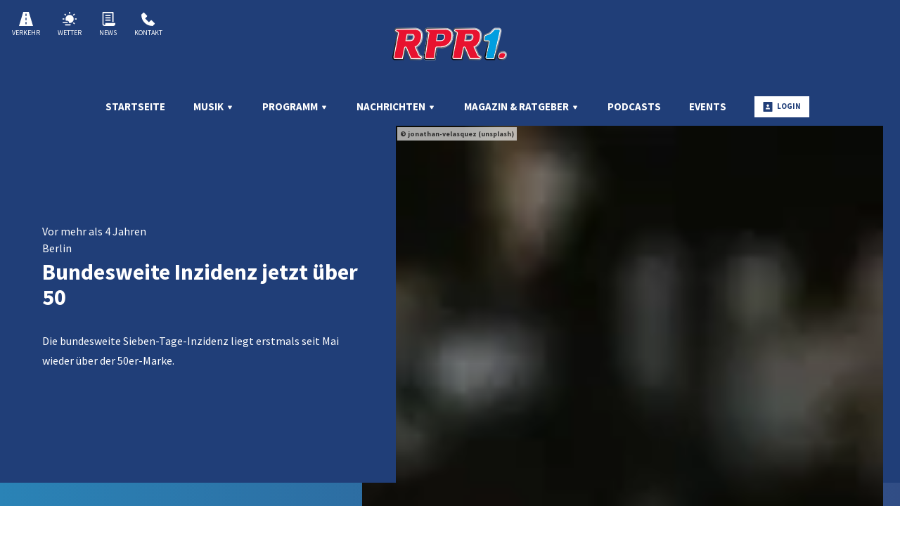

--- FILE ---
content_type: text/html; charset=utf-8
request_url: https://www.rpr1.de/nachrichten/deutschland-die-welt/rki-vierte-welle-hat-begonnen
body_size: 25421
content:
<!doctype html>
<html data-n-head-ssr lang="de" class="no-stream" data-n-head="%7B%22lang%22:%7B%22ssr%22:%22de%22%7D,%22class%22:%7B%22ssr%22:%22no-stream%22%7D%7D">
  <head >
    <title>Bundesweite Inzidenz jetzt über 50  | RPR1.</title><meta data-n-head="ssr" http-equiv="Accept-CH" content="DPR, Width, Viewport-Width"><meta data-n-head="ssr" name="viewport" content="width=device-width, initial-scale=1, viewport-fit=cover"><meta data-n-head="ssr" name="apple-itunes-app" content="app-id=424009108"><meta data-n-head="ssr" name="data-privacy-proxy-server" content="https://privacy-proxy-server.usercentrics.eu"><meta data-n-head="ssr" data-hid="charset" charset="utf-8"><meta data-n-head="ssr" data-hid="mobile-web-app-capable" name="mobile-web-app-capable" content="yes"><meta data-n-head="ssr" data-hid="apple-mobile-web-app-title" name="apple-mobile-web-app-title" content="RPR1."><meta data-n-head="ssr" data-hid="author" name="author" content="RPR1."><meta data-n-head="ssr" data-hid="theme-color" name="theme-color" content="#203E78"><meta data-n-head="ssr" data-hid="og:type" name="og:type" property="og:type" content="website"><meta data-n-head="ssr" data-hid="og:image:width" name="og:image:width" property="og:image:width" content="512"><meta data-n-head="ssr" data-hid="og:image:height" name="og:image:height" property="og:image:height" content="512"><meta data-n-head="ssr" data-hid="og:image:type" name="og:image:type" property="og:image:type" content="image/png"><meta data-n-head="ssr" itemprop="description" data-hid="itemprop_description" content="Die bundesweite Sieben-Tage-Inzidenz liegt erstmals seit Mai wieder über der 50er-Marke.
"><meta data-n-head="ssr" itemprop="name" data-hid="itemprop_name" content="Bundesweite Inzidenz jetzt über 50 "><meta data-n-head="ssr" name="description" data-hid="description" content="Die bundesweite Sieben-Tage-Inzidenz liegt erstmals seit Mai wieder über der 50er-Marke.
"><meta data-n-head="ssr" name="twitter:description" data-hid="twitter:description" content="Die bundesweite Sieben-Tage-Inzidenz liegt erstmals seit Mai wieder über der 50er-Marke.
"><meta data-n-head="ssr" name="twitter:image" data-hid="twitter:image" content="https://image.atsw.de/atsw/production/2022-04/jonathan-velasquez-c1ZN57GfDB0-unsplash.jpeg?crop=3769%2C2827%2Ccenter%2Cmiddle&amp;h=&amp;rect=center%2Cmiddle%2C3769%2C2827&amp;w=800"><meta data-n-head="ssr" name="twitter:title" data-hid="twitter:title" content="Bundesweite Inzidenz jetzt über 50 "><meta data-n-head="ssr" property="og:description" data-hid="og:description" content="Die bundesweite Sieben-Tage-Inzidenz liegt erstmals seit Mai wieder über der 50er-Marke.
"><meta data-n-head="ssr" property="og:image" data-hid="og:image" content="https://image.atsw.de/atsw/production/2022-04/jonathan-velasquez-c1ZN57GfDB0-unsplash.jpeg?crop=3769%2C2827%2Ccenter%2Cmiddle&amp;h=&amp;rect=center%2Cmiddle%2C3769%2C2827&amp;w=625"><meta data-n-head="ssr" property="og:site_name" data-hid="og:site_name" content="ATSW"><meta data-n-head="ssr" property="og:title" data-hid="og:title" content="Bundesweite Inzidenz jetzt über 50 "><meta data-n-head="ssr" property="og:url" data-hid="og:url" content="https://www.rpr1.de/nachrichten/deutschland-die-welt/rki-vierte-welle-hat-begonnen"><link data-n-head="ssr" rel="manifest" href="https://file.atsw.de/production/static/1765869481713/manifest.cd5a9f06.json"><link data-n-head="ssr" rel="shortcut icon" href="https://file.atsw.de/production/static/1765869481713/icons/icon_64.8O8cUwC83ch.png"><link data-n-head="ssr" rel="apple-touch-icon" href="https://file.atsw.de/production/static/1765869481713/icons/icon_512.8O8cUwC83ch.png" sizes="512x512"><link data-n-head="ssr" rel="preconnect" href="https://image.atsw.de" crossorigin="undefined"><link data-n-head="ssr" rel="preconnect" href="https://atsw-stream-service.loverad.io" crossorigin="undefined"><link data-n-head="ssr" rel="preconnect" href="https://s3.eu-central-1.amazonaws.com" crossorigin="undefined"><link data-n-head="ssr" rel="canonical" href="https://www.rpr1.de/nachrichten/deutschland-die-welt/rki-vierte-welle-hat-begonnen"><script data-n-head="ssr" type="application/ld+json">{"@context":"http://schema.org","@type":"Organization","name":"RPR1.","url":"https://www.rpr1.de","sameAs":["https://www.facebook.com/radiorpr1/","https://twitter.com/radiorpr","https://www.youtube.com/user/RadioRPR1","https://www.instagram.com/radiorpr1/"]}</script><script data-n-head="ssr" data-hid="gtm_consent" type="application/javascript">
        window.dataLayer = window.dataLayer || [];
        function gtag(){dataLayer.push(arguments);};
        gtag('consent', 'default', {
          'ad_user_data': 'denied',
          'ad_personalization': 'denied',
          'ad_storage': 'denied',
          'analytics_storage': 'denied',
          'wait_for_update': 2000
        });
      </script><script data-n-head="ssr" data-hid="cmp" type="application/javascript" language="de" src="https://app.usercentrics.eu/browser-ui/latest/bundle.js" id="usercentrics-cmp" data-tcf-enabled="true" data-settings-id="Aq6zFWCo"></script><script data-n-head="ssr" data-hid="cmp-smartprotect" type="application/javascript" src="https://privacy-proxy.usercentrics.eu/latest/uc-block.bundle.js"></script><script data-n-head="ssr" data-hid="cmp-smartprotect-unblock" type="application/javascript">
        uc.deactivateBlocking([
          'HkMucNoOjWX',
          'ppPIzs4e'
        ])
        uc.blockElements({
          'RuWQqICz': '.giphy-image'
        })
      </script><script data-n-head="ssr" data-hid="gtm" async type="text/plain" data-usercentrics="Google Tag Manager" src="https://www.googletagmanager.com/gtm.js?id=GTM-N98CHKD&l=dataLayer"></script><script data-n-head="ssr" data-hid="gtm_config" type="text/plain" data-usercentrics="Google Tag Manager">
        window.dataLayer = window.dataLayer || [];
        window.dataLayer.push({ 'gtm.start': new Date().getTime(), event: 'gtm.js' });
      </script><script data-n-head="ssr" data-hid="ga" type="text/plain" data-usercentrics="Google Analytics" async src="https://www.googletagmanager.com/gtag/js?id=G-V7PEDVW0CC"></script><script data-n-head="ssr" data-hid="ga_config" type="text/plain" data-usercentrics="Google Analytics">
        window.dataLayer = window.dataLayer || [];
        window.gtag_enable_tcf_support = true;
        function gtag(){dataLayer.push(arguments);};
        gtag('js', new Date());
        gtag('config', 'G-V7PEDVW0CC', { 'send_page_view': false, 'anonymize_ip': true });
      </script><script data-n-head="ssr" data-hid="stroeer" async type="text/javascript" data-usercentrics="stroeer" src="https://cdn.stroeerdigitalgroup.de/metatag/live/OMS_rpr1.de/metaTag.min.js"></script><script data-n-head="ssr" data-hid="iab-tax" type="text/javascript">evaTax = null</script><script data-n-head="ssr" data-hid="suppress-cmp" type="application/javascript">window.UC_UI_SUPPRESS_CMP_DISPLAY = false</script><script data-n-head="ssr" type="application/ld+json">{"@context":"https://schema.org","@type":"NewsArticle","author":"RPR1.","datePublished":"2021-08-21T04:32:24.000Z","dateModified":"2023-11-27T22:19:04.000Z","publisher":{"@type":"Organization","name":"RPR1.","logo":{"@type":"ImageObject","url":"https://file.atsw.de/production/static/1765869481713/icons/icon_512.8O8cUwC83ch.png"}},"mainEntityOfPage":{"@type":"WebPage","@id":"https://www.rpr1.de/nachrichten/deutschland-die-welt/rki-vierte-welle-hat-begonnen"},"headline":"Bundesweite Inzidenz jetzt über 50 ","description":"Die bundesweite Sieben-Tage-Inzidenz liegt erstmals seit Mai wieder über der 50er-Marke.\r\n","image":["https://image.atsw.de/atsw/production/2022-04/jonathan-velasquez-c1ZN57GfDB0-unsplash.jpeg?crop=4240%2C1590%2Ccenter%2Cmiddle&rect=center%2Cmiddle%2C4240%2C1590","https://image.atsw.de/atsw/production/2022-04/jonathan-velasquez-c1ZN57GfDB0-unsplash.jpeg?crop=4240%2C2385%2Ccenter%2Cmiddle&rect=center%2Cmiddle%2C4240%2C2385","https://image.atsw.de/atsw/production/2022-04/jonathan-velasquez-c1ZN57GfDB0-unsplash.jpeg?crop=2827%2C2827%2Ccenter%2Cmiddle&rect=center%2Cmiddle%2C2827%2C2827","https://image.atsw.de/atsw/production/2022-04/jonathan-velasquez-c1ZN57GfDB0-unsplash.jpeg?crop=3769%2C2827%2Ccenter%2Cmiddle&rect=center%2Cmiddle%2C3769%2C2827"]}</script><link rel="preload" href="https://file.atsw.de/production/static/1765869481713/617a58fff21c490a046a.js" as="script"><link rel="preload" href="https://file.atsw.de/production/static/1765869481713/2a8f715aeb79b95ac61d.js" as="script"><link rel="preload" href="https://file.atsw.de/production/static/1765869481713/5f149ac99155b08e2fdc.css" as="style"><link rel="preload" href="https://file.atsw.de/production/static/1765869481713/a0221bc7411481576f15.js" as="script"><link rel="preload" href="https://file.atsw.de/production/static/1765869481713/1457c102f601c971e1c2.css" as="style"><link rel="preload" href="https://file.atsw.de/production/static/1765869481713/9ab77c2ccdd31e1efc1c.js" as="script"><link rel="preload" href="https://file.atsw.de/production/static/1765869481713/cf4bdfe27f0a2b0178ed.js" as="script"><link rel="preload" href="https://file.atsw.de/production/static/1765869481713/ed588c77de71e189bf06.js" as="script"><link rel="preload" href="https://file.atsw.de/production/static/1765869481713/d5c9fdb72c9ad2c9a2c5.js" as="script"><link rel="stylesheet" href="https://file.atsw.de/production/static/1765869481713/5f149ac99155b08e2fdc.css"><link rel="stylesheet" href="https://file.atsw.de/production/static/1765869481713/1457c102f601c971e1c2.css">
  </head>
  <body >
    <div data-server-rendered="true" id="__nuxt"><!----><div id="__layout"><div id="page"><ul id="aria-menu" tabindex="0" aria-labelledby="aria-menu-label"><li id="aria-menu-label" role="presentation">Springe direkt zum Bereich:</li> <li><a href="#audioPlayer-controls">Player</a></li> <li><a href="#loginButtonDesktop">Login</a></li> <li><a href="#nav-main">Navigation</a></li> <li><a href="#content-start">Hauptinhalt</a></li> <li><a href="#footer">Footer</a></li></ul> <!----> <div id="loginModal" uk-modal="bg-close: false" class="uk-modal"><div class="uk-modal-dialog uk-modal-body"><div id="glitterLogin" data-api-url="https://auth.rpr1.de"></div> <button type="button" title="Fenster schließen" value="Close modal" uk-close class="uk-modal-close-default"></button></div></div> <!----> <header id="header"><div id="header-wrapper" class="uk-container"><div id="serviceLinks-wrapper"><ul id="serviceLinks"><li><a href="/verkehr" id="trafficLink"><span class="uk-icon "><svg xmlns="http://www.w3.org/2000/svg" xmlns:xlink="http://www.w3.org/1999/xlink" x="0px" y="0px" viewBox="0 0 24 24" width="24" height="24"><g fill="#111111" class="nc-icon-wrapper"><path fill="#111111" d="M16.764,0H7.236L0,24h24L16.764,0z M13,21h-2v-4h2V21z M13,14h-2v-4h2V14z M13,7h-2V3h2V7z"></path></g></svg></span>
        Verkehr
      </a></li><li><a href="/wetter" id="weatherLink"><span class="uk-icon "><svg xmlns="http://www.w3.org/2000/svg" xmlns:xlink="http://www.w3.org/1999/xlink" x="0px" y="0px" viewBox="0 0 24 24" width="24" height="24"><g fill="#111111" class="nc-icon-wrapper"><path fill="#111111" d="M12,5c-3.86,0-7,3.14-7,7c0,1.075,0.25,2.089,0.685,3H8c1.654,0,3,1.346,3,3 c0,0.314-0.062,0.612-0.152,0.897C11.224,18.959,11.607,19,12,19c3.86,0,7-3.14,7-7S15.86,5,12,5z"></path><path data-color="color-2" fill="#111111" d="M8,19H1c-0.552,0-1-0.448-1-1s0.448-1,1-1h7c0.552,0,1,0.448,1,1S8.552,19,8,19z"></path><path data-color="color-2" fill="#111111" d="M13,23H5c-0.552,0-1-0.448-1-1s0.448-1,1-1h8c0.552,0,1,0.448,1,1S13.552,23,13,23z"></path><rect x="11" fill="#111111" width="2" height="3"></rect><rect x="3.575" y="3.075" transform="matrix(0.7071 -0.7071 0.7071 0.7071 -1.8952 4.5754)" fill="#111111" width="2" height="3"></rect><rect x="0.5" y="10.5" transform="matrix(4.456530e-11 -1 1 4.456530e-11 -10.5 13.5)" fill="#111111" width="2" height="3"></rect><rect x="18.425" y="3.075" transform="matrix(0.7071 0.7071 -0.7071 0.7071 8.9246 -12.3952)" fill="#111111" width="2" height="3"></rect><rect x="21.5" y="10.5" transform="matrix(4.501980e-11 1 -1 4.501980e-11 34.5 -10.5)" fill="#111111" width="2" height="3"></rect><rect x="18.425" y="17.925" transform="matrix(-0.7071 0.7071 -0.7071 -0.7071 46.8952 19.4246)" fill="#111111" width="2" height="3"></rect></g></svg></span>
        Wetter
      </a></li><li><a href="/nachrichten" id="newsLink" class="nuxt-link-active"><span class="uk-icon "><svg xmlns="http://www.w3.org/2000/svg" xmlns:xlink="http://www.w3.org/1999/xlink" x="0px" y="0px" viewBox="0 0 24 24" width="24" height="24"><g fill="#111111" class="nc-icon-wrapper"><path fill="#111111" d="M7,19v1.5c0,1.193-1.194,1.447-1.54,1.496C4.651,21.974,4,21.313,4,20.5V2h15v15h2V1c0-0.552-0.448-1-1-1H3 C2.448,0,2,0.448,2,1v19.5C2,22.43,3.57,24,5.5,24h15c1.93,0,3.5-1.57,3.5-3.5V19H7z"></path><rect data-color="color-2" x="7" y="5" fill="#111111" width="9" height="2"></rect><rect data-color="color-2" x="7" y="9" fill="#111111" width="9" height="2"></rect><rect data-color="color-2" x="7" y="13" fill="#111111" width="9" height="2"></rect></g></svg></span>
        News
      </a></li><li><a href="/service/kontakt" id="phoneLink"><span class="uk-icon "><svg xmlns="http://www.w3.org/2000/svg" xmlns:xlink="http://www.w3.org/1999/xlink" x="0px" y="0px" viewBox="0 0 24 24" width="24" height="24"><g fill="#111111" class="nc-icon-wrapper"><path fill="#111111" d="M16.293,14.293L13,17.586L6.414,11l3.293-3.293c0.391-0.391,0.391-1.024,0-1.414l-5-5 c-0.391-0.391-1.024-0.391-1.414,0L0,4.586C0,15.653,8.345,24,19.414,24l3.293-3.293c0.391-0.391,0.391-1.024,0-1.414l-5-5 C17.317,13.903,16.683,13.903,16.293,14.293z"></path></g></svg></span>
        Kontakt
      </a></li></ul></div> <div id="logoWrapper"><a href="/" title="RPR1." class="logo uk-logo nuxt-link-active"></a></div> <div id="additionalLinks-wrapper" class="uk-hidden@m"><ul id="additionalLinks"><li><a href="/" id="homeLink" tabindex="-1" class="nuxt-link-active"><span class="uk-icon "><svg xmlns="http://www.w3.org/2000/svg" xmlns:xlink="http://www.w3.org/1999/xlink" x="0px" y="0px" viewBox="0 0 24 24" width="24" height="24"><g fill="#111111" class="nc-icon-wrapper"><path fill="#111111" d="M12.664,1.252c-0.379-0.337-0.949-0.337-1.328,0l-9,8C2.122,9.442,2,9.715,2,10.001V23c0,0.552,0.448,1,1,1 h6v-7h6v7h6c0.552,0,1-0.448,1-1V10.001c0-0.286-0.122-0.558-0.336-0.748L12.664,1.252z"></path></g></svg></span>
        Home
      </a></li> <li><a id="streamToggler" tabindex="-1" href="#"><span class="uk-icon "><svg xmlns="http://www.w3.org/2000/svg" xmlns:xlink="http://www.w3.org/1999/xlink" x="0px" y="0px" viewBox="0 0 24 24" width="24" height="24"><g fill="#111111" class="nc-icon-wrapper"><rect data-color="color-2" y="6" fill="#111111" width="2" height="12"></rect><rect data-color="color-2" x="22" y="6" fill="#111111" width="2" height="12"></rect><path fill="#111111" d="M20,3H4C3.448,3,3,3.448,3,4v16c0,0.552,0.448,1,1,1h16c0.552,0,1-0.448,1-1V4C21,3.448,20.552,3,20,3z M17,14c0,1.105-0.895,2-2,2s-2-0.895-2-2c0-1.105,0.895-2,2-2V9h-4v6c0,1.105-0.895,2-2,2s-2-0.895-2-2c0-1.105,0.895-2,2-2V8 c0-0.552,0.448-1,1-1h6c0.552,0,1,0.448,1,1V14z"></path></g></svg></span>
        Streams
      </a></li> <li><a id="navToggler" tabindex="-1" href="#"><span class="uk-icon "><svg xmlns="http://www.w3.org/2000/svg" xmlns:xlink="http://www.w3.org/1999/xlink" x="0px" y="0px" viewBox="0 0 24 24" width="24" height="24"><g fill="#111111" class="nc-icon-wrapper"><path data-color="color-2" fill="#111111" d="M23,13H1c-0.6,0-1-0.4-1-1s0.4-1,1-1h22c0.6,0,1,0.4,1,1S23.6,13,23,13z"></path><path fill="#111111" d="M23,6H1C0.4,6,0,5.6,0,5s0.4-1,1-1h22c0.6,0,1,0.4,1,1S23.6,6,23,6z"></path><path fill="#111111" d="M23,20H1c-0.6,0-1-0.4-1-1s0.4-1,1-1h22c0.6,0,1,0.4,1,1S23.6,20,23,20z"></path></g></svg></span>
        Menü
      </a></li> <li><a id="loginButton" tabindex="-1" href="#" uk-toggle="target: #loginModal" class="loggedOut"><span class="uk-icon "><svg xmlns="http://www.w3.org/2000/svg" xmlns:xlink="http://www.w3.org/1999/xlink" x="0px" y="0px" viewBox="0 0 24 24" width="24" height="24"><g fill="#111111" class="nc-icon-wrapper"><path fill="#111111" d="M22,0H2C1.447,0,1,0.448,1,1v22c0,0.552,0.447,1,1,1h20c0.553,0,1-0.448,1-1V1C23,0.448,22.553,0,22,0z M12,6c1.657,0,3,1.343,3,3s-1.343,3-3,3s-3-1.343-3-3S10.343,6,12,6z M17,18H7v-1.558c0-0.894,0.588-1.686,1.45-1.924 C9.378,14.262,10.656,14,12,14s2.622,0.262,3.55,0.518c0.862,0.238,1.45,1.03,1.45,1.924V18z"></path></g></svg></span>
        Login
      </a></li></ul></div></div></header> <nav id="nav"><ul id="nav-main" role="menubar"><li><a href="/" role="menuitem" class="nuxt-link-active">
          Startseite
          <!----></a> <!----> <!----></li><li class="hasUL"><a href="/musik/uebersicht-rpr1" role="menuitem" aria-haspopup="true">
          Musik
          <span class="uk-icon subNavIconDesktop hidden-touch"><svg xmlns="http://www.w3.org/2000/svg" xmlns:xlink="http://www.w3.org/1999/xlink" x="0px" y="0px" viewBox="0 0 24 24" width="24" height="24"><g fill="#111111" class="nc-icon-wrapper"><path fill="#111111" d="M17,7H7C6.637,7,6.302,7.197,6.125,7.515C5.949,7.833,5.959,8.222,6.152,8.53l5,8 C11.335,16.822,11.655,17,12,17s0.665-0.178,0.848-0.47l5-8c0.193-0.308,0.203-0.697,0.027-1.015C17.698,7.197,17.363,7,17,7z"></path></g></svg></span></a> <span class="uk-icon subNavIcon hidden-notouch" uk-toggle="target: + .subnav; cls: showNav; animation: uk-animation-slide-top-small"><svg xmlns="http://www.w3.org/2000/svg" xmlns:xlink="http://www.w3.org/1999/xlink" x="0px" y="0px" viewBox="0 0 32 32" width="32" height="32"><g transform="translate(0.5, 0.5)" fill="#111111" class="nc-icon-wrapper"><g class="nc-interact_open-close-o-32"><line x1="16" y1="2" x2="16" y2="30" fill="none" stroke="#111111" stroke-linecap="square" stroke-miterlimit="10" stroke-width="1" stroke-linejoin="miter"></line><line x1="30" y1="16" x2="2" y2="16" fill="none" stroke="#111111" stroke-linecap="square" stroke-miterlimit="10" stroke-width="1" stroke-linejoin="miter"></line></g></g></svg></span> <ul role="menu" aria-label="Musik" class="subnav"><li role="none"><a href="/musik/playlist/was-lief-wann-bei-rpr1" role="menuitem">
              Titelsuche
          </a></li><li role="none"><a href="/musik/webradio/uebersicht-rpr1" role="menuitem">
              Webradio
          </a></li><li role="none"><a href="/nachrichten/musiknews/uebersicht-rpr1" role="menuitem">
              Musiknews
          </a></li></ul></li><li class="hasUL"><a href="/programm/uebersicht-rpr1" role="menuitem" aria-haspopup="true">
          Programm
          <span class="uk-icon subNavIconDesktop hidden-touch"><svg xmlns="http://www.w3.org/2000/svg" xmlns:xlink="http://www.w3.org/1999/xlink" x="0px" y="0px" viewBox="0 0 24 24" width="24" height="24"><g fill="#111111" class="nc-icon-wrapper"><path fill="#111111" d="M17,7H7C6.637,7,6.302,7.197,6.125,7.515C5.949,7.833,5.959,8.222,6.152,8.53l5,8 C11.335,16.822,11.655,17,12,17s0.665-0.178,0.848-0.47l5-8c0.193-0.308,0.203-0.697,0.027-1.015C17.698,7.197,17.363,7,17,7z"></path></g></svg></span></a> <span class="uk-icon subNavIcon hidden-notouch" uk-toggle="target: + .subnav; cls: showNav; animation: uk-animation-slide-top-small"><svg xmlns="http://www.w3.org/2000/svg" xmlns:xlink="http://www.w3.org/1999/xlink" x="0px" y="0px" viewBox="0 0 32 32" width="32" height="32"><g transform="translate(0.5, 0.5)" fill="#111111" class="nc-icon-wrapper"><g class="nc-interact_open-close-o-32"><line x1="16" y1="2" x2="16" y2="30" fill="none" stroke="#111111" stroke-linecap="square" stroke-miterlimit="10" stroke-width="1" stroke-linejoin="miter"></line><line x1="30" y1="16" x2="2" y2="16" fill="none" stroke="#111111" stroke-linecap="square" stroke-miterlimit="10" stroke-width="1" stroke-linejoin="miter"></line></g></g></svg></span> <ul role="menu" aria-label="Programm" class="subnav"><li role="none"><a href="/programm/aktionen/uebersicht-rpr1" role="menuitem">
              Aktionen
          </a></li><li role="none"><a href="/programm/sendungen/uebersicht-rpr1" role="menuitem">
              Sendungen
          </a></li><li role="none"><a href="/programm/team/uebersicht-rpr1" role="menuitem">
              Moderatoren
          </a></li><li role="none"><a href="/programm/rpr1-hilft/uebersicht" role="menuitem">
              RPR Hilft e.V.
          </a></li></ul></li><li class="hasUL"><a href="/nachrichten" role="menuitem" aria-haspopup="true" class="nuxt-link-active">
          Nachrichten
          <span class="uk-icon subNavIconDesktop hidden-touch"><svg xmlns="http://www.w3.org/2000/svg" xmlns:xlink="http://www.w3.org/1999/xlink" x="0px" y="0px" viewBox="0 0 24 24" width="24" height="24"><g fill="#111111" class="nc-icon-wrapper"><path fill="#111111" d="M17,7H7C6.637,7,6.302,7.197,6.125,7.515C5.949,7.833,5.959,8.222,6.152,8.53l5,8 C11.335,16.822,11.655,17,12,17s0.665-0.178,0.848-0.47l5-8c0.193-0.308,0.203-0.697,0.027-1.015C17.698,7.197,17.363,7,17,7z"></path></g></svg></span></a> <span class="uk-icon subNavIcon hidden-notouch" uk-toggle="target: + .subnav; cls: showNav; animation: uk-animation-slide-top-small"><svg xmlns="http://www.w3.org/2000/svg" xmlns:xlink="http://www.w3.org/1999/xlink" x="0px" y="0px" viewBox="0 0 32 32" width="32" height="32"><g transform="translate(0.5, 0.5)" fill="#111111" class="nc-icon-wrapper"><g class="nc-interact_open-close-o-32"><line x1="16" y1="2" x2="16" y2="30" fill="none" stroke="#111111" stroke-linecap="square" stroke-miterlimit="10" stroke-width="1" stroke-linejoin="miter"></line><line x1="30" y1="16" x2="2" y2="16" fill="none" stroke="#111111" stroke-linecap="square" stroke-miterlimit="10" stroke-width="1" stroke-linejoin="miter"></line></g></g></svg></span> <ul role="menu" aria-label="Nachrichten" class="subnav"><li role="none"><a href="/nachrichten/deutschland-welt" role="menuitem">
              Deutschland &amp; die Welt
          </a></li><li role="none"><a href="/nachrichten/regional" role="menuitem">
              Regionale Nachrichten
          </a></li><li role="none"><a href="/nachrichten/sport" role="menuitem">
              Sport
          </a></li></ul></li><li class="hasUL"><a href="/magazin-ratgeber" role="menuitem" aria-haspopup="true">
          Magazin &amp; Ratgeber
          <span class="uk-icon subNavIconDesktop hidden-touch"><svg xmlns="http://www.w3.org/2000/svg" xmlns:xlink="http://www.w3.org/1999/xlink" x="0px" y="0px" viewBox="0 0 24 24" width="24" height="24"><g fill="#111111" class="nc-icon-wrapper"><path fill="#111111" d="M17,7H7C6.637,7,6.302,7.197,6.125,7.515C5.949,7.833,5.959,8.222,6.152,8.53l5,8 C11.335,16.822,11.655,17,12,17s0.665-0.178,0.848-0.47l5-8c0.193-0.308,0.203-0.697,0.027-1.015C17.698,7.197,17.363,7,17,7z"></path></g></svg></span></a> <span class="uk-icon subNavIcon hidden-notouch" uk-toggle="target: + .subnav; cls: showNav; animation: uk-animation-slide-top-small"><svg xmlns="http://www.w3.org/2000/svg" xmlns:xlink="http://www.w3.org/1999/xlink" x="0px" y="0px" viewBox="0 0 32 32" width="32" height="32"><g transform="translate(0.5, 0.5)" fill="#111111" class="nc-icon-wrapper"><g class="nc-interact_open-close-o-32"><line x1="16" y1="2" x2="16" y2="30" fill="none" stroke="#111111" stroke-linecap="square" stroke-miterlimit="10" stroke-width="1" stroke-linejoin="miter"></line><line x1="30" y1="16" x2="2" y2="16" fill="none" stroke="#111111" stroke-linecap="square" stroke-miterlimit="10" stroke-width="1" stroke-linejoin="miter"></line></g></g></svg></span> <ul role="menu" aria-label="Magazin &amp; Ratgeber" class="subnav"><li role="none"><a href="/magazin-ratgeber/familie-kinder" role="menuitem">
              Familie &amp; Kinder
          </a></li><li role="none"><a href="/magazin-ratgeber/gesundheit-wellness" role="menuitem">
              Gesundheit &amp; Wellness
          </a></li><li role="none"><a href="/magazin-ratgeber/leben-alltag" role="menuitem">
              Leben &amp; Alltag
          </a></li><li role="none"><a href="/magazin-ratgeber/technik-finanzen" role="menuitem">
              Technik &amp; Finanzen
          </a></li><li role="none"><a href="/magazin-ratgeber/tiere-natur" role="menuitem">
              Tiere &amp; Natur
          </a></li></ul></li><li><a href="/podcasts/uebersicht-rpr1" role="menuitem">
          Podcasts
          <!----></a> <!----> <!----></li><li><a href="/events/uebersicht-rpr1" role="menuitem">
          Events
          <!----></a> <!----> <!----></li> <li id="loginWrapper"><a id="loginButtonDesktop" href="#" uk-toggle="target: #loginModal" class="loggedOut uk-visible@m"><span class="uk-icon "><svg xmlns="http://www.w3.org/2000/svg" xmlns:xlink="http://www.w3.org/1999/xlink" x="0px" y="0px" viewBox="0 0 24 24" width="24" height="24"><g fill="#111111" class="nc-icon-wrapper"><path fill="#111111" d="M22,0H2C1.447,0,1,0.448,1,1v22c0,0.552,0.447,1,1,1h20c0.553,0,1-0.448,1-1V1C23,0.448,22.553,0,22,0z M12,6c1.657,0,3,1.343,3,3s-1.343,3-3,3s-3-1.343-3-3S10.343,6,12,6z M17,18H7v-1.558c0-0.894,0.588-1.686,1.45-1.924 C9.378,14.262,10.656,14,12,14s2.622,0.262,3.55,0.518c0.862,0.238,1.45,1.03,1.45,1.924V18z"></path></g></svg></span>
        Login
      </a></li></ul> <a id="closeNav" title="Schließen" href="#" class="closeButton uk-hidden@m"><span class="uk-icon "><svg xmlns="http://www.w3.org/2000/svg" xmlns:xlink="http://www.w3.org/1999/xlink" x="0px" y="0px" viewBox="0 0 24 24" width="24" height="24"><g fill="#111111" class="nc-icon-wrapper"><path fill="#111111" d="M19.7,4.3c-0.4-0.4-1-0.4-1.4,0L12,10.6L5.7,4.3c-0.4-0.4-1-0.4-1.4,0s-0.4,1,0,1.4l6.3,6.3l-6.3,6.3 c-0.4,0.4-0.4,1,0,1.4C4.5,19.9,4.7,20,5,20s0.5-0.1,0.7-0.3l6.3-6.3l6.3,6.3c0.2,0.2,0.5,0.3,0.7,0.3s0.5-0.1,0.7-0.3 c0.4-0.4,0.4-1,0-1.4L13.4,12l6.3-6.3C20.1,5.3,20.1,4.7,19.7,4.3z"></path></g></svg></span></a></nav> <main id="main" routerViewKey="/nachrichten/deutschland-die-welt/rki-vierte-welle-hat-begonnen?layout=default&amp;region=default&amp;userAgent=other"><!----> <!----> <!----> <section name="uuid-1e3ee5a0-fd68-4229-b00d-67781b83e4f6" id="content-start" class="section section-intro type-stacked"><div class="stacked-wrapper"><figure class="mediaItem"><div class="loading"><div class="preloader uk-cover-container uk-height-1-1 uk-width-1-1"><img src="https://image.atsw.de/atsw/production/2022-04/jonathan-velasquez-c1ZN57GfDB0-unsplash.jpeg?crop=3769%2C2827%2Ccenter%2Cmiddle&amp;rect=center%2Cmiddle%2C3769%2C2827&amp;fit=crop&amp;crop=faces&amp;w=80&amp;h=60&amp;dpr=1&amp;blur=10&amp;width=80&amp;height=60" alt="Radio" importance="low" uk-cover="" class="uk-cover"> <canvas width="600" height="450" class="uk-width-1-1 uk-height-1-1"></canvas></div></div> <span class="mediaCredit">jonathan-velasquez (unsplash)
</span> <figcaption class="uk-overlay uk-padding-small uk-text-small uk-light uk-position-top-right">
    Radio
  </figcaption></figure> <article class="contentItem uk-padding uk-container uk-container-center"><time datetime="Sat Aug 21 2021 04:32:24 GMT+0000 (Coordinated Universal Time)" class="dpa-publish-date">vor mehr als 4 Jahren</time> <header class="contentItem-head"> <div class="contentItem-subtitle"><!----> <span>Berlin </span></div> <h1><span>Bundesweite Inzidenz jetzt über 50 </span></h1></header>  <div class="contentItem-text"><p>Die bundesweite Sieben-Tage-Inzidenz liegt erstmals seit Mai wieder über der 50er-Marke.</p>
</div> <!----></article></div></section> <!----> <div class="sectionWrapper"><section name="uuid-e4d24571-3f91-4f3f-8c15-24e196a7da1a" class="section section-advertisement-stroeer uk-margin-large"><div class="uk-container uk-container-center uk-container-small uk-padding"><div class="uk-text-center"><div id="slot-e4d24571-3f91-4f3f-8c15-24e196a7da1a"></div></div></div></section></div><div class="sectionWrapper"><section name="uuid-f887d131-d478-49a9-99db-161becb2f8cb" class="section section-text-1col uk-margin-large"><div class="uk-container uk-container-center uk-container-small uk-padding"><article class="contentItem"> <header class="contentItem-head"> <!----> <!----></header>  <div class="contentItem-text"><p>Das Robert Koch-Institut gibt den Wert heute Morgen mit 51,6 an - gestern waren es noch 48,8, gewesen.</p>
<p>Binnen 24 Stunden wurden 8092 Corona-Neuinfektionen registriert - über 2000 mehr als vor einer Woche. Hinzu kamen 17 neue Todesfälle.</p>
<p>Nach Einschätzung des RKI hat in Deutschland die vierte Welle der Corona-Pandemie begonnen. Von Infektionen betroffen seien vor allem jüngere Menschen, hieß es im Wochenbericht des Instituts.</p>
<p><em>Quelle: dpa/RKI</em>
</p>
</div> <!----></article></div></section></div> <!----></main> <footer id="footer"><div id="footer-wrapper" class="uk-container uk-padding-large"><nav id="footerNav"><ul id="footer-nav-main" role="menubar"><li><a href="/" role="menuitem" class="nuxt-link-active">
          Startseite
      </a> <!----></li><li><a href="/nachrichten/deutschland-die-welt/rki-vierte-welle-hat-begonnen" role="menuitem" aria-haspopup="true" class="nuxt-link-active">
          Service
      </a> <ul role="menu" aria-label="Service" class="subnav"><li role="none"><a href="/service/kontakt" role="menuitem">
              Kontakt
            </a></li><li role="none"><a href="/service/newsletter" role="menuitem">
              Newsletter
            </a></li><li role="none"><a href="https://www.karriere-radio.com/jobs" target="_blank" rel="noopener noreferrer" role="menuitem">
            Jobs &amp; Praktika
          </a></li><li role="none"><a href="/service/pressekontakt" role="menuitem">
              Pressekontakt
            </a></li><li role="none"><a href="/service/pressemeldungen-rpr1" role="menuitem">
              Presse &amp; Downloads
            </a></li><li role="none"><a href="/service/buzz-band" role="menuitem">
              BUZZ - Die RPR1.-Band
            </a></li><li role="none"><a href="https://www.rpr1.de/service/rpr1-on-tour" target="_blank" rel="noopener noreferrer" role="menuitem">
            RPR1. On Tour
          </a></li><li role="none"><a href="/verkehr" role="menuitem">
              Verkehr
            </a></li><li role="none"><a href="/wetter" role="menuitem">
              Wetter
            </a></li></ul></li><li><a href="/service/empfang" role="menuitem" aria-haspopup="true">
          Empfang
      </a> <ul role="menu" aria-label="Empfang" class="subnav"><li role="none"><a href="/service/empfang" role="menuitem">
              Übersicht
            </a></li><li role="none"><a href="/service/empfang/rpr1-app-fuer-ios-und-android" role="menuitem">
              RPR1. App
            </a></li><li role="none"><a href="https://www.radio.de/s/rpr1" target="_blank" rel="noopener noreferrer" role="menuitem">
            radio.de
          </a></li><li role="none"><a href="https://www.radioplayer.de/radio/rpr1.html" target="_blank" rel="noopener noreferrer" role="menuitem">
            radioplayer.de
          </a></li><li role="none"><a href="https://www.phonostar.de/radio/rpr1/webradio" target="_blank" rel="noopener noreferrer" role="menuitem">
            phonostar.de
          </a></li><li role="none"><a href="/service/radioplattformen" role="menuitem">
              Partner
            </a></li></ul></li><li><a href="https://audiotainment-suedwest-media.de/leistungen/" target="_blank" rel="noopener noreferrer" role="menuitem" aria-haspopup="true">
        Werbung
      </a> <ul role="menu" aria-label="Werbung" class="subnav"><li role="none"><a href="https://audiotainment-suedwest-media.de/leistungen/" target="_blank" rel="noopener noreferrer" role="menuitem">
            Leistungen und Produkte
          </a></li><li role="none"><a href="https://audiotainment-suedwest-media.de/mediadaten-und-preisliste/" target="_blank" rel="noopener noreferrer" role="menuitem">
            Mediadaten und Preisliste
          </a></li><li role="none"><a href="https://audiotainment-suedwest-media.de/kontakt/" target="_blank" rel="noopener noreferrer" role="menuitem">
            Ansprechpartner
          </a></li></ul></li><li><a href="/rechtliches" role="menuitem" aria-haspopup="true">
          Rechtliches
      </a> <ul role="menu" aria-label="Rechtliches" class="subnav"><li role="none"><a href="/rechtliches/impressum" role="menuitem">
              Impressum
            </a></li><li role="none"><a href="/rechtliches/datenschutz" role="menuitem">
              Datenschutz
            </a></li><li role="none"><a href="javascript:UC_UI.showSecondLayer()" role="menuitem">
            Datenschutzeinstellungen
          </a></li><li role="none"><a href="/rechtliches/datenschutz-gewinnspiele" role="menuitem">
              Datenverarbeitung bei Gewinnspielen
            </a></li><li role="none"><a href="/rechtliches/teilnahmebedingungen" role="menuitem">
              Teilnahmebedingungen
            </a></li><li role="none"><a href="/rechtliches/teilnahmebedingungen-social-media" role="menuitem">
              Gewinnspielregeln Social Media
            </a></li><li role="none"><a href="/rechtliches/bildnachweise" role="menuitem">
              Bildnachweise
            </a></li></ul></li></ul></nav> <div class="footer-copyright"><div class="footerBrand"><div class="footerLogoWrapper"><a href="/" class="nuxt-link-active"><img alt="Logo" loading="lazy" src="https://file.atsw.de/production/2024-04/rpr1_logo_footer.svg" class="footerLogo"></a></div> <!----></div> <p class="footerSocialLinks"><a title="RPR1 | Instagram" href="https://www.instagram.com/radiorpr1/" rel="noopener" target="_blank" class="uk-margin-medium-right"><span class="uk-icon uk-icon"><svg xmlns="http://www.w3.org/2000/svg" xmlns:xlink="http://www.w3.org/1999/xlink" x="0px" y="0px" viewBox="0 0 24 24" width="24" height="24"><g fill="#111111" class="nc-icon-wrapper"><path fill="#111111" d="M12,2.162c3.204,0,3.584,0.012,4.849,0.07c1.366,0.062,2.633,0.336,3.608,1.311 c0.975,0.975,1.249,2.242,1.311,3.608c0.058,1.265,0.07,1.645,0.07,4.849s-0.012,3.584-0.07,4.849 c-0.062,1.366-0.336,2.633-1.311,3.608c-0.975,0.975-2.242,1.249-3.608,1.311c-1.265,0.058-1.645,0.07-4.849,0.07 s-3.584-0.012-4.849-0.07c-1.366-0.062-2.633-0.336-3.608-1.311c-0.975-0.975-1.249-2.242-1.311-3.608 c-0.058-1.265-0.07-1.645-0.07-4.849s0.012-3.584,0.07-4.849c0.062-1.366,0.336-2.633,1.311-3.608 c0.975-0.975,2.242-1.249,3.608-1.311C8.416,2.174,8.796,2.162,12,2.162 M12,0C8.741,0,8.332,0.014,7.052,0.072 c-1.95,0.089-3.663,0.567-5.038,1.942C0.639,3.389,0.161,5.102,0.072,7.052C0.014,8.332,0,8.741,0,12 c0,3.259,0.014,3.668,0.072,4.948c0.089,1.95,0.567,3.663,1.942,5.038c1.375,1.375,3.088,1.853,5.038,1.942 C8.332,23.986,8.741,24,12,24s3.668-0.014,4.948-0.072c1.95-0.089,3.663-0.567,5.038-1.942c1.375-1.375,1.853-3.088,1.942-5.038 C23.986,15.668,24,15.259,24,12s-0.014-3.668-0.072-4.948c-0.089-1.95-0.567-3.663-1.942-5.038 c-1.375-1.375-3.088-1.853-5.038-1.942C15.668,0.014,15.259,0,12,0L12,0z"></path><path data-color="color-2" fill="#111111" d="M12,5.838c-3.403,0-6.162,2.759-6.162,6.162S8.597,18.162,12,18.162s6.162-2.759,6.162-6.162 S15.403,5.838,12,5.838z M12,16c-2.209,0-4-1.791-4-4s1.791-4,4-4s4,1.791,4,4S14.209,16,12,16z"></path><circle data-color="color-2" fill="#111111" cx="18.406" cy="5.594" r="1.44"></circle></g></svg></span></a><a title="RPR1 | facebook" href="https://www.facebook.com/radiorpr1/" rel="noopener" target="_blank" class="uk-margin-medium-right"><span class="uk-icon uk-icon"><svg xmlns="http://www.w3.org/2000/svg" xmlns:xlink="http://www.w3.org/1999/xlink" x="0px" y="0px" viewBox="0 0 24 24" width="24" height="24"><g fill="#111111" class="nc-icon-wrapper"><path fill="#111111" d="M9.03153,23L9,13H5V9h4V6.5C9,2.7886,11.29832,1,14.60914,1c1.58592,0,2.94893,0.11807,3.34615,0.17085 v3.87863l-2.29623,0.00104c-1.80061,0-2.14925,0.85562-2.14925,2.11119V9H18.75l-2,4h-3.24019v10H9.03153z"></path></g></svg></span></a><a title="RPR1 | YouTube" href="https://www.youtube.com/user/RadioRPR1" rel="noopener" target="_blank" class="uk-margin-medium-right"><span class="uk-icon uk-icon"><svg xmlns="http://www.w3.org/2000/svg" xmlns:xlink="http://www.w3.org/1999/xlink" x="0px" y="0px" viewBox="0 0 24 24" width="24" height="24"><g><g fill="#111111" class="nc-icon-wrapper"><path fill="#111111" d="M23.8,7.2c0,0-0.2-1.7-1-2.4c-0.9-1-1.9-1-2.4-1C17,3.6,12,3.6,12,3.6h0c0,0-5,0-8.4,0.2 c-0.5,0.1-1.5,0.1-2.4,1c-0.7,0.7-1,2.4-1,2.4S0,9.1,0,11.1v1.8c0,1.9,0.2,3.9,0.2,3.9s0.2,1.7,1,2.4c0.9,1,2.1,0.9,2.6,1 c1.9,0.2,8.2,0.2,8.2,0.2s5,0,8.4-0.3c0.5-0.1,1.5-0.1,2.4-1c0.7-0.7,1-2.4,1-2.4s0.2-1.9,0.2-3.9v-1.8C24,9.1,23.8,7.2,23.8,7.2z M9.5,15.1l0-6.7l6.5,3.4L9.5,15.1z"></path></g></g></svg></span></a><a title="RPR1 | Twitter" href="https://twitter.com/radiorpr" rel="noopener" target="_blank" class="uk-margin-medium-right"><span class="uk-icon uk-icon"><svg xmlns="http://www.w3.org/2000/svg" xmlns:xlink="http://www.w3.org/1999/xlink" x="0px" y="0px" viewBox="0 0 24 24" width="24" height="24"><g fill="#111111" class="nc-icon-wrapper"><path fill="#111111" d="M24,4.6c-0.9,0.4-1.8,0.7-2.8,0.8c1-0.6,1.8-1.6,2.2-2.7c-1,0.6-2,1-3.1,1.2c-0.9-1-2.2-1.6-3.6-1.6 c-2.7,0-4.9,2.2-4.9,4.9c0,0.4,0,0.8,0.1,1.1C7.7,8.1,4.1,6.1,1.7,3.1C1.2,3.9,1,4.7,1,5.6c0,1.7,0.9,3.2,2.2,4.1 C2.4,9.7,1.6,9.5,1,9.1c0,0,0,0,0,0.1c0,2.4,1.7,4.4,3.9,4.8c-0.4,0.1-0.8,0.2-1.3,0.2c-0.3,0-0.6,0-0.9-0.1c0.6,2,2.4,3.4,4.6,3.4 c-1.7,1.3-3.8,2.1-6.1,2.1c-0.4,0-0.8,0-1.2-0.1c2.2,1.4,4.8,2.2,7.5,2.2c9.1,0,14-7.5,14-14c0-0.2,0-0.4,0-0.6 C22.5,6.4,23.3,5.5,24,4.6z"></path></g></svg></span></a></p> <div>© RPR1. - Eine Marke der Audiotainment Südwest GmbH &amp; Co. KG
</div></div></div></footer> <!----> <!----> <!----></div></div></div><script>window.__NUXT__=(function(a,b,c,d,e,f,g,h,i,j,k,l,m,n,o,p,q,r,s,t,u,v,w,x,y,z,A,B,C,D,E,F,G,H,I,J,K,L,M,N,O,P,Q,R,S,T,U,V,W,X,Y,Z,_,$,aa,ab,ac,ad,ae,af,ag,ah,ai,aj,ak,al,am,an,ao,ap,aq,ar,as,at,au,av,aw,ax,ay,az,aA,aB,aC,aD,aE,aF,aG,aH,aI,aJ,aK,aL,aM,aN,aO,aP,aQ,aR,aS,aT,aU,aV,aW,aX,aY,aZ,a_,a$,ba,bb,bc,bd,be,bf,bg,bh,bi,bj,bk,bl,bm,bn,bo,bp,bq,br,bs,bt,bu,bv,bw,bx,by,bz,bA,bB,bC,bD,bE,bF,bG,bH,bI,bJ,bK,bL,bM,bN,bO,bP,bQ,bR,bS,bT,bU,bV,bW,bX,bY,bZ,b_,b$,ca,cb,cc,cd,ce,cf,cg,ch,ci,cj,ck,cl,cm,cn,co,cp,cq,cr,cs,ct,cu,cv,cw,cx,cy,cz,cA,cB,cC,cD,cE,cF,cG,cH,cI,cJ,cK,cL,cM,cN,cO,cP,cQ,cR,cS,cT,cU,cV,cW,cX,cY,cZ,c_,c$,da,db,dc,dd,de,df,dg,dh,di,dj,dk,dl,dm){bz.bypass_entity_access=e;bz.changed=1658402268;bz.configuration={base_url:"https:\u002F\u002Fwww.rpr1.de",changed:1765363201,claim:b,copyright:{format:"full_html",processed:"© RPR1. - Eine Marke der Audiotainment Südwest GmbH &amp; Co. KG\n",value:"© RPR1. - Eine Marke der Audiotainment Südwest GmbH & Co. KG\r\n"},created:1649750711,footer_navigation:[{description:c,path:bA,title:bB,type:l},{description:c,path:c,submenu:[{description:c,path:bC,title:aW,type:l},{description:c,path:"\u002Fservice\u002Fnewsletter",title:"Newsletter",type:l},{description:c,path:"https:\u002F\u002Fwww.karriere-radio.com\u002Fjobs",title:"Jobs & Praktika",type:n},{description:c,path:"\u002Fservice\u002Fpressekontakt",title:"Pressekontakt",type:l},{description:c,path:"\u002Fservice\u002Fpressemeldungen-rpr1",title:"Presse & Downloads",type:l},{description:c,path:"\u002Fservice\u002Fbuzz-band",title:"BUZZ - Die RPR1.-Band",type:l},{description:c,path:"https:\u002F\u002Fwww.rpr1.de\u002Fservice\u002Frpr1-on-tour",title:"RPR1. On Tour",type:n},{description:c,path:bD,title:aX,type:l},{description:c,path:bE,title:aY,type:l}],title:"Service",type:l},{description:c,path:bF,submenu:[{description:c,path:bF,title:"Übersicht",type:l},{description:c,path:"\u002Fservice\u002Fempfang\u002Frpr1-app-fuer-ios-und-android",title:"RPR1. App",type:l},{description:c,path:"https:\u002F\u002Fwww.radio.de\u002Fs\u002Frpr1",title:"radio.de",type:n},{description:c,path:"https:\u002F\u002Fwww.radioplayer.de\u002Fradio\u002Frpr1.html",title:"radioplayer.de",type:n},{description:c,path:"https:\u002F\u002Fwww.phonostar.de\u002Fradio\u002Frpr1\u002Fwebradio",title:"phonostar.de",type:n},{description:c,path:"\u002Fservice\u002Fradioplattformen",title:"Partner",type:l}],title:"Empfang",type:l},{description:c,path:bG,submenu:[{description:c,path:bG,title:"Leistungen und Produkte",type:n},{description:c,path:"https:\u002F\u002Faudiotainment-suedwest-media.de\u002Fmediadaten-und-preisliste\u002F",title:"Mediadaten und Preisliste",type:n},{description:c,path:"https:\u002F\u002Faudiotainment-suedwest-media.de\u002Fkontakt\u002F",title:"Ansprechpartner",type:n}],title:"Werbung",type:n},{description:c,path:"\u002Frechtliches",submenu:[{description:c,path:"\u002Frechtliches\u002Fimpressum",title:"Impressum",type:l},{description:c,path:"\u002Frechtliches\u002Fdatenschutz",title:"Datenschutz",type:l},{description:c,path:"#open-consent-layer",title:"Datenschutzeinstellungen",type:l},{description:c,path:"\u002Frechtliches\u002Fdatenschutz-gewinnspiele",title:"Datenverarbeitung bei Gewinnspielen",type:l},{description:c,path:"\u002Frechtliches\u002Fteilnahmebedingungen",title:"Teilnahmebedingungen",type:l},{description:c,path:"\u002Frechtliches\u002Fteilnahmebedingungen-social-media",title:"Gewinnspielregeln Social Media",type:l},{description:c,path:"\u002Frechtliches\u002Fbildnachweise",title:"Bildnachweise",type:l}],title:"Rechtliches",type:l}],header_icon_links:[{changed:bH,created:bH,id:bI,link:{title:aX,type:l,uri:bD},links:{self:"http:\u002F\u002Fweb-atsw-backend\u002Fjsonapi\u002Fheader_icon_link\u002Fheader_icon_link\u002F462b7b72-ea7c-4891-b967-11c1fb59b73b"},name:aX,status:a,type:"traffic",uuid:"462b7b72-ea7c-4891-b967-11c1fb59b73b"},{changed:bJ,created:bJ,id:aA,link:{title:aY,type:l,uri:bE},links:{self:"http:\u002F\u002Fweb-atsw-backend\u002Fjsonapi\u002Fheader_icon_link\u002Fheader_icon_link\u002F4ea81fbb-da3b-45fd-8769-c7bd5749e43e"},name:aY,status:a,type:"weather",uuid:"4ea81fbb-da3b-45fd-8769-c7bd5749e43e"},{changed:bK,created:bK,id:7,link:{title:bL,type:l,uri:bM},links:{self:"http:\u002F\u002Fweb-atsw-backend\u002Fjsonapi\u002Fheader_icon_link\u002Fheader_icon_link\u002Fa34c7ea7-a5f8-441e-ad82-3868c124cbec"},name:bL,status:a,type:"news",uuid:"a34c7ea7-a5f8-441e-ad82-3868c124cbec"},{changed:bN,created:bN,id:bO,link:{title:aW,type:l,uri:bC},links:{self:"http:\u002F\u002Fweb-atsw-backend\u002Fjsonapi\u002Fheader_icon_link\u002Fheader_icon_link\u002Ff853c7d3-4d7e-4adc-b90f-d2eb9386a3d7"},name:aW,status:a,type:"phone",uuid:"f853c7d3-4d7e-4adc-b90f-d2eb9386a3d7"}],home:{alternative_metadata:e,alternative_metadata_text:b,alternative_metadata_title:b,audiences:[{hide:[],show:[aL,aZ],tease:[]}],category:[],changed:bP,created:1649748731,default_langcode:a,hero:[{audiences:[{hide:[],show:[],tease:[]}],behavior_settings:{display:{display:bQ},favorites:{favorites:a},lockable:[]},behaviors:{display:bQ,favorites:a,lockable:e,misc:h},created:bR,default_langcode:a,id:10,images:[{id:"c315a16e-daec-4969-9987-943aee14104f",type:a_}],langcode:o,link:b,links:{self:"http:\u002F\u002Fweb-atsw-backend\u002Fjsonapi\u002Fparagraph\u002Fhero_player\u002F6a261f53-c772-46bd-b48a-7607f7c4ecc7"},parent_field_name:bS,parent_id:"2",parent_type:"node",playlist_link:{title:bT,type:l,uri:bU},relationshipNames:[bV,s,"images"],revision_id:2783873,revision_translation_affected:b,scheduling_mode:f,scheduling_value:b,status:a,stream:{flowId:aB,stream:aB},stream_categories:[{audiences:[{hide:[],show:[],tease:[]}],behavior_settings:{lockable:[]},created:1693233829,default_langcode:a,id:559285,langcode:o,links:{self:"http:\u002F\u002Fweb-atsw-backend\u002Fjsonapi\u002Fparagraph\u002Fstream_category\u002F5c02dfbf-2eb2-4f63-b6dc-43502ea0244c"},parent_field_name:s,parent_id:t,parent_type:u,relationshipNames:[d],revision_id:2641411,revision_translation_affected:b,scheduling_mode:f,scheduling_value:b,status:a,stream_category:{changed:aM,created:aM,id:20,identifier:"Regional RPR1.",links:{self:"http:\u002F\u002Fweb-atsw-backend\u002Fjsonapi\u002Fstream_category\u002Fstream_category\u002Fcacafa79-7345-4b98-ad13-e6257979c353"},name:"Regional",relationshipNames:[g],status:a,streams:[{audiences:[{hide:[],show:[],tease:[]}],behavior_settings:{lockable:[],style:[]},behaviors:{lockable:e,misc:h},created:aM,default_langcode:a,id:1548,langcode:i,links:{self:"http:\u002F\u002Fweb-atsw-backend\u002Fjsonapi\u002Fparagraph\u002Fstream\u002F6c534bb9-906e-4e23-a991-cc7a6d834b5e"},parent_field_name:g,parent_id:x,parent_type:d,revision_id:7999,revision_translation_affected:a,scheduling_mode:f,scheduling_value:b,status:a,stream:{flowId:"68",stream:bW},text:b,type:j,uuid:"6c534bb9-906e-4e23-a991-cc7a6d834b5e"},{audiences:[{hide:[],show:[],tease:[]}],behavior_settings:{lockable:[],style:[]},behaviors:{lockable:e,misc:h},created:aM,default_langcode:a,id:1549,langcode:i,links:{self:"http:\u002F\u002Fweb-atsw-backend\u002Fjsonapi\u002Fparagraph\u002Fstream\u002Ffcbc3454-f66e-4c75-8cea-804aaa7c1fd3"},parent_field_name:g,parent_id:x,parent_type:d,revision_id:8000,revision_translation_affected:a,scheduling_mode:f,scheduling_value:b,status:a,stream:{flowId:"80",stream:bX},text:b,type:j,uuid:"fcbc3454-f66e-4c75-8cea-804aaa7c1fd3"},{audiences:[{hide:[],show:[],tease:[]}],behavior_settings:{lockable:[],style:[]},behaviors:{lockable:e,misc:h},created:1659950118,default_langcode:a,id:1550,langcode:i,links:{self:"http:\u002F\u002Fweb-atsw-backend\u002Fjsonapi\u002Fparagraph\u002Fstream\u002Fcdf418dd-63bf-40f8-bc97-4a067dab9695"},parent_field_name:g,parent_id:x,parent_type:d,revision_id:8001,revision_translation_affected:a,scheduling_mode:f,scheduling_value:b,status:a,stream:{flowId:"95",stream:bY},text:b,type:j,uuid:"cdf418dd-63bf-40f8-bc97-4a067dab9695"},{audiences:[{hide:[],show:[],tease:[]}],behavior_settings:{lockable:[],style:[]},behaviors:{lockable:e,misc:h},created:1659950125,default_langcode:a,id:1551,langcode:i,links:{self:"http:\u002F\u002Fweb-atsw-backend\u002Fjsonapi\u002Fparagraph\u002Fstream\u002F53e26aa7-6270-464a-9921-344288fe6b4b"},parent_field_name:g,parent_id:x,parent_type:d,revision_id:8002,revision_translation_affected:a,scheduling_mode:f,scheduling_value:b,status:a,stream:{flowId:a$,stream:aN},text:b,type:j,uuid:"53e26aa7-6270-464a-9921-344288fe6b4b"},{audiences:[{hide:[],show:[],tease:[]}],behavior_settings:{lockable:[],style:[]},behaviors:{lockable:e,misc:h},created:1659950137,default_langcode:a,id:1552,langcode:i,links:{self:"http:\u002F\u002Fweb-atsw-backend\u002Fjsonapi\u002Fparagraph\u002Fstream\u002Fe94b23d2-492d-499a-ab78-33f5c24dfb5c"},parent_field_name:g,parent_id:x,parent_type:d,revision_id:8003,revision_translation_affected:a,scheduling_mode:f,scheduling_value:b,status:a,stream:{flowId:"96",stream:aO},text:b,type:j,uuid:"e94b23d2-492d-499a-ab78-33f5c24dfb5c"},{audiences:[{hide:[],show:[],tease:[]}],behavior_settings:{lockable:[],style:[]},behaviors:{lockable:e,misc:h},created:1659950167,default_langcode:a,id:1553,langcode:i,links:{self:"http:\u002F\u002Fweb-atsw-backend\u002Fjsonapi\u002Fparagraph\u002Fstream\u002Fb8bea8c7-67f9-44a5-89c4-c0ecc5cbb0e1"},parent_field_name:g,parent_id:x,parent_type:d,revision_id:8004,revision_translation_affected:a,scheduling_mode:f,scheduling_value:b,status:a,stream:{flowId:"103",stream:bZ},text:b,type:j,uuid:"b8bea8c7-67f9-44a5-89c4-c0ecc5cbb0e1"}],type:v,uuid:"cacafa79-7345-4b98-ad13-e6257979c353"},type:d,uuid:"5c02dfbf-2eb2-4f63-b6dc-43502ea0244c"},{audiences:[{hide:[],show:[],tease:[]}],behavior_settings:{lockable:[]},created:1659950712,default_langcode:a,id:1588,langcode:o,links:{self:"http:\u002F\u002Fweb-atsw-backend\u002Fjsonapi\u002Fparagraph\u002Fstream_category\u002F07e73070-7b8c-43b1-968f-2102ec98ca00"},parent_field_name:s,parent_id:t,parent_type:u,relationshipNames:[d],revision_id:2641412,revision_translation_affected:b,scheduling_mode:f,scheduling_value:b,status:a,stream_category:{changed:1711555911,created:b_,id:21,identifier:"Zeitreise RPR1.",links:{self:"http:\u002F\u002Fweb-atsw-backend\u002Fjsonapi\u002Fstream_category\u002Fstream_category\u002F71d88d3f-bd55-42a6-bc47-c5de488e9347"},name:"Zeitreise",relationshipNames:[g],status:a,streams:[{audiences:[{hide:[],show:[],tease:[]}],behavior_settings:{lockable:[],style:[]},behaviors:{lockable:e,misc:h},created:1667822315,default_langcode:a,id:148826,langcode:i,links:{self:"http:\u002F\u002Fweb-atsw-backend\u002Fjsonapi\u002Fparagraph\u002Fstream\u002F5390d3aa-b672-4d52-add7-108178498e13"},parent_field_name:g,parent_id:z,parent_type:d,revision_id:165414,revision_translation_affected:a,scheduling_mode:f,scheduling_value:b,status:a,stream:{flowId:b$,stream:ca},text:b,type:j,uuid:"5390d3aa-b672-4d52-add7-108178498e13"},{audiences:[{hide:[],show:[],tease:[]}],behavior_settings:{lockable:[],style:[]},behaviors:{lockable:e,misc:h},created:1659950205,default_langcode:a,id:1556,langcode:i,links:{self:"http:\u002F\u002Fweb-atsw-backend\u002Fjsonapi\u002Fparagraph\u002Fstream\u002Fe06d2e81-dfd2-435e-b565-20862c63edca"},parent_field_name:g,parent_id:z,parent_type:d,revision_id:8007,revision_translation_affected:a,scheduling_mode:f,scheduling_value:b,status:a,stream:{flowId:aC,stream:cb},text:b,type:j,uuid:"e06d2e81-dfd2-435e-b565-20862c63edca"},{audiences:[{hide:[],show:[],tease:[]}],behavior_settings:{lockable:[],style:[]},behaviors:{lockable:e,misc:h},created:1667822287,default_langcode:a,id:148825,langcode:i,links:{self:"http:\u002F\u002Fweb-atsw-backend\u002Fjsonapi\u002Fparagraph\u002Fstream\u002F8000fba5-ebf9-4ff4-acea-d1c45a33ad5b"},parent_field_name:g,parent_id:z,parent_type:d,revision_id:165413,revision_translation_affected:a,scheduling_mode:f,scheduling_value:b,status:a,stream:{flowId:aN,stream:aD},text:b,type:j,uuid:"8000fba5-ebf9-4ff4-acea-d1c45a33ad5b"},{audiences:[{hide:[],show:[],tease:[]}],behavior_settings:{lockable:[],style:[]},behaviors:{lockable:e,misc:h},created:1711359059,default_langcode:a,id:730195,langcode:i,links:{self:"http:\u002F\u002Fweb-atsw-backend\u002Fjsonapi\u002Fparagraph\u002Fstream\u002Fd4541edf-bb49-4f94-a9e3-bd6ca7272012"},parent_field_name:g,parent_id:z,parent_type:d,revision_id:1191354,revision_translation_affected:a,scheduling_mode:f,scheduling_value:b,status:a,stream:{flowId:ba,stream:w},text:b,type:j,uuid:"d4541edf-bb49-4f94-a9e3-bd6ca7272012"},{audiences:[{hide:[],show:[],tease:[]}],behavior_settings:{lockable:[],style:[]},behaviors:{lockable:e,misc:h},created:1711555893,default_langcode:a,id:732578,langcode:i,links:{self:"http:\u002F\u002Fweb-atsw-backend\u002Fjsonapi\u002Fparagraph\u002Fstream\u002Fe2c2ebff-dd22-4da9-b27e-b9dd616a7d34"},parent_field_name:g,parent_id:z,parent_type:d,revision_id:1199786,revision_translation_affected:a,scheduling_mode:f,scheduling_value:b,status:a,stream:{flowId:aO,stream:bb},text:b,type:j,uuid:"e2c2ebff-dd22-4da9-b27e-b9dd616a7d34"},{audiences:[{hide:[],show:[],tease:[]}],behavior_settings:{lockable:[],style:[]},behaviors:{lockable:e,misc:h},created:b_,default_langcode:a,id:1554,langcode:i,links:{self:"http:\u002F\u002Fweb-atsw-backend\u002Fjsonapi\u002Fparagraph\u002Fstream\u002F54965b75-62e3-4aed-9180-7030669c4d96"},parent_field_name:g,parent_id:z,parent_type:d,revision_id:8005,revision_translation_affected:a,scheduling_mode:f,scheduling_value:b,status:a,stream:{flowId:"108",stream:bc},text:b,type:j,uuid:"54965b75-62e3-4aed-9180-7030669c4d96"},{audiences:[{hide:[],show:[],tease:[]}],behavior_settings:{lockable:[],style:[]},behaviors:{lockable:e,misc:h},created:1679319164,default_langcode:a,id:518445,langcode:i,links:{self:"http:\u002F\u002Fweb-atsw-backend\u002Fjsonapi\u002Fparagraph\u002Fstream\u002Faef12aa5-0a1a-4663-872b-0c88893316b0"},parent_field_name:g,parent_id:z,parent_type:d,revision_id:587658,revision_translation_affected:a,scheduling_mode:f,scheduling_value:b,status:a,stream:{flowId:"142",stream:cc},text:b,type:j,uuid:"aef12aa5-0a1a-4663-872b-0c88893316b0"}],type:v,uuid:"71d88d3f-bd55-42a6-bc47-c5de488e9347"},type:d,uuid:"07e73070-7b8c-43b1-968f-2102ec98ca00"},{audiences:[{hide:[],show:[],tease:[]}],behavior_settings:{lockable:[]},created:1707904875,default_langcode:a,id:696224,langcode:o,links:{self:"http:\u002F\u002Fweb-atsw-backend\u002Fjsonapi\u002Fparagraph\u002Fstream_category\u002F044b0649-8341-40a4-ab6b-93103c40d30b"},parent_field_name:s,parent_id:t,parent_type:u,relationshipNames:[d],revision_id:2641413,revision_translation_affected:b,scheduling_mode:f,scheduling_value:b,status:a,stream_category:{changed:1711556014,created:bd,id:49,identifier:"RPR1. Seasons",links:{self:"http:\u002F\u002Fweb-atsw-backend\u002Fjsonapi\u002Fstream_category\u002Fstream_category\u002Fed9e9852-95c5-40f0-8780-221d671f11f8"},name:"Seasons",relationshipNames:[g],status:a,streams:[{audiences:[{hide:[],show:[],tease:[]}],behavior_settings:{lockable:[],style:[]},behaviors:{lockable:e,misc:h},created:1693229386,default_langcode:a,id:559226,langcode:i,links:{self:"http:\u002F\u002Fweb-atsw-backend\u002Fjsonapi\u002Fparagraph\u002Fstream\u002Fa4c76182-7472-4d1a-8f9b-7573d079ff9a"},parent_field_name:g,parent_id:A,parent_type:d,revision_id:694528,revision_translation_affected:a,scheduling_mode:f,scheduling_value:b,status:a,stream:{flowId:be,stream:aE},text:b,type:j,uuid:"a4c76182-7472-4d1a-8f9b-7573d079ff9a"},{audiences:[{hide:[],show:[],tease:[]}],behavior_settings:{lockable:[],style:[]},behaviors:{lockable:e,misc:h},created:bd,default_langcode:a,id:559225,langcode:i,links:{self:"http:\u002F\u002Fweb-atsw-backend\u002Fjsonapi\u002Fparagraph\u002Fstream\u002Fc800941f-d10e-42f9-ab2d-598735eba126"},parent_field_name:g,parent_id:A,parent_type:d,revision_id:694527,revision_translation_affected:a,scheduling_mode:f,scheduling_value:b,status:a,stream:{flowId:cd,stream:aP},text:b,type:j,uuid:"c800941f-d10e-42f9-ab2d-598735eba126"},{audiences:[{hide:[],show:[],tease:[]}],behavior_settings:{lockable:[],style:[]},behaviors:{lockable:e,misc:h},created:bd,default_langcode:a,id:559224,langcode:i,links:{self:"http:\u002F\u002Fweb-atsw-backend\u002Fjsonapi\u002Fparagraph\u002Fstream\u002Fd088d6ea-721c-4294-91b4-8b4dbbd44781"},parent_field_name:g,parent_id:A,parent_type:d,revision_id:694526,revision_translation_affected:a,scheduling_mode:f,scheduling_value:b,status:a,stream:{flowId:bf,stream:aF},text:b,type:j,uuid:"d088d6ea-721c-4294-91b4-8b4dbbd44781"},{audiences:[{hide:[],show:[],tease:[]}],behavior_settings:{lockable:[],style:[]},behaviors:{lockable:e,misc:h},created:1711555932,default_langcode:a,id:732579,langcode:i,links:{self:"http:\u002F\u002Fweb-atsw-backend\u002Fjsonapi\u002Fparagraph\u002Fstream\u002F535c2acc-c047-49b6-8143-c55bb59c2a62"},parent_field_name:g,parent_id:A,parent_type:d,revision_id:1199787,revision_translation_affected:a,scheduling_mode:f,scheduling_value:b,status:a,stream:{flowId:aD,stream:aQ},text:b,type:j,uuid:"535c2acc-c047-49b6-8143-c55bb59c2a62"},{audiences:[{hide:[],show:[],tease:[]}],behavior_settings:{lockable:[],style:[]},behaviors:{lockable:e,misc:h},created:1711555951,default_langcode:a,id:732580,langcode:i,links:{self:"http:\u002F\u002Fweb-atsw-backend\u002Fjsonapi\u002Fparagraph\u002Fstream\u002F3f775202-a548-48f3-b6a9-ae6faae9f013"},parent_field_name:g,parent_id:A,parent_type:d,revision_id:1199788,revision_translation_affected:a,scheduling_mode:f,scheduling_value:b,status:a,stream:{flowId:ce,stream:bg},text:b,type:j,uuid:"3f775202-a548-48f3-b6a9-ae6faae9f013"},{audiences:[{hide:[],show:[],tease:[]}],behavior_settings:{lockable:[],style:[]},behaviors:{lockable:e,misc:h},created:1711555991,default_langcode:a,id:732581,langcode:i,links:{self:"http:\u002F\u002Fweb-atsw-backend\u002Fjsonapi\u002Fparagraph\u002Fstream\u002F73c24235-2486-46de-9a32-7d3f4fbd4df5"},parent_field_name:g,parent_id:A,parent_type:d,revision_id:1199789,revision_translation_affected:a,scheduling_mode:f,scheduling_value:b,status:a,stream:{flowId:bh,stream:q},text:b,type:j,uuid:"73c24235-2486-46de-9a32-7d3f4fbd4df5"},{audiences:[{hide:[],show:[],tease:[]}],behavior_settings:{lockable:[],style:[]},behaviors:{lockable:e,misc:h},created:1711556003,default_langcode:a,id:732582,langcode:i,links:{self:"http:\u002F\u002Fweb-atsw-backend\u002Fjsonapi\u002Fparagraph\u002Fstream\u002F31fe1dc1-6087-496a-871b-908738998c52"},parent_field_name:g,parent_id:A,parent_type:d,revision_id:1199790,revision_translation_affected:a,scheduling_mode:f,scheduling_value:b,status:a,stream:{flowId:cf,stream:aC},text:b,type:j,uuid:"31fe1dc1-6087-496a-871b-908738998c52"}],type:v,uuid:"ed9e9852-95c5-40f0-8780-221d671f11f8"},type:d,uuid:"044b0649-8341-40a4-ab6b-93103c40d30b"},{audiences:[{hide:[],show:[],tease:[]}],behavior_settings:{lockable:[]},created:1659950742,default_langcode:a,id:1590,langcode:o,links:{self:"http:\u002F\u002Fweb-atsw-backend\u002Fjsonapi\u002Fparagraph\u002Fstream_category\u002F73c27653-7cd4-41d4-9b88-bbed687a05f4"},parent_field_name:s,parent_id:t,parent_type:u,relationshipNames:[d],revision_id:2641414,revision_translation_affected:b,scheduling_mode:f,scheduling_value:b,status:a,stream_category:{changed:1724152136,created:bi,id:24,identifier:"Music Made in Germany RPR1.",links:{self:"http:\u002F\u002Fweb-atsw-backend\u002Fjsonapi\u002Fstream_category\u002Fstream_category\u002F4ad74f21-01a6-4f75-b907-e5312a1b9c58"},name:cg,relationshipNames:[g],status:a,streams:[{audiences:[{hide:[],show:[],tease:[]}],behavior_settings:{lockable:[],style:[]},behaviors:{lockable:e,misc:h},created:1667822425,default_langcode:a,id:148829,langcode:i,links:{self:"http:\u002F\u002Fweb-atsw-backend\u002Fjsonapi\u002Fparagraph\u002Fstream\u002F4cf7218a-1b42-4a04-b977-0fc2d710eb00"},parent_field_name:g,parent_id:w,parent_type:d,revision_id:165417,revision_translation_affected:a,scheduling_mode:f,scheduling_value:b,status:a,stream:{flowId:ch,stream:bj},text:b,type:j,uuid:"4cf7218a-1b42-4a04-b977-0fc2d710eb00"},{audiences:[{hide:[],show:[],tease:[]}],behavior_settings:{lockable:[],style:[]},behaviors:{lockable:e,misc:h},created:1659950396,default_langcode:a,id:1571,langcode:i,links:{self:"http:\u002F\u002Fweb-atsw-backend\u002Fjsonapi\u002Fparagraph\u002Fstream\u002Ff53d3d28-608f-456b-aa99-390aa7e33960"},parent_field_name:g,parent_id:w,parent_type:d,revision_id:8022,revision_translation_affected:a,scheduling_mode:f,scheduling_value:b,status:a,stream:{flowId:ci,stream:y},text:b,type:j,uuid:"f53d3d28-608f-456b-aa99-390aa7e33960"},{audiences:[{hide:[],show:[],tease:[]}],behavior_settings:{lockable:[],style:[]},behaviors:{lockable:e,misc:h},created:bi,default_langcode:a,id:1567,langcode:i,links:{self:"http:\u002F\u002Fweb-atsw-backend\u002Fjsonapi\u002Fparagraph\u002Fstream\u002F5204f3b6-5ac5-4059-a4c5-a91d155637e1"},parent_field_name:g,parent_id:w,parent_type:d,revision_id:8018,revision_translation_affected:a,scheduling_mode:f,scheduling_value:b,status:a,stream:{flowId:bc,stream:ba},text:b,type:j,uuid:"5204f3b6-5ac5-4059-a4c5-a91d155637e1"},{audiences:[{hide:[],show:[],tease:[]}],behavior_settings:{lockable:[],style:[]},behaviors:{lockable:e,misc:h},created:1711556037,default_langcode:a,id:732583,langcode:i,links:{self:"http:\u002F\u002Fweb-atsw-backend\u002Fjsonapi\u002Fparagraph\u002Fstream\u002F6059d25c-7db0-44d8-8e81-2d0519fd37de"},parent_field_name:g,parent_id:w,parent_type:d,revision_id:1199791,revision_translation_affected:a,scheduling_mode:f,scheduling_value:b,status:a,stream:{flowId:bf,stream:aF},text:b,type:j,uuid:"6059d25c-7db0-44d8-8e81-2d0519fd37de"},{audiences:[{hide:[],show:[],tease:[]}],behavior_settings:{lockable:[],style:[]},behaviors:{lockable:e,misc:h},created:1711556050,default_langcode:a,id:732584,langcode:i,links:{self:"http:\u002F\u002Fweb-atsw-backend\u002Fjsonapi\u002Fparagraph\u002Fstream\u002F22a51e5d-38e1-46c4-89a5-f92ce5634ecd"},parent_field_name:g,parent_id:w,parent_type:d,revision_id:1199792,revision_translation_affected:a,scheduling_mode:f,scheduling_value:b,status:a,stream:{flowId:be,stream:aE},text:b,type:j,uuid:"22a51e5d-38e1-46c4-89a5-f92ce5634ecd"},{audiences:[{hide:[],show:[],tease:[]}],behavior_settings:{lockable:[],style:[]},behaviors:{lockable:e,misc:h},created:bi,default_langcode:a,id:1568,langcode:i,links:{self:"http:\u002F\u002Fweb-atsw-backend\u002Fjsonapi\u002Fparagraph\u002Fstream\u002Fab0626a5-3d52-49a3-a045-595b24a4ac9e"},parent_field_name:g,parent_id:w,parent_type:d,revision_id:8019,revision_translation_affected:a,scheduling_mode:f,scheduling_value:b,status:a,stream:{flowId:"82",stream:cj},text:b,type:j,uuid:"ab0626a5-3d52-49a3-a045-595b24a4ac9e"},{audiences:[{hide:[],show:[],tease:[]}],behavior_settings:{lockable:[],style:[]},behaviors:{lockable:e,misc:h},created:1724152064,default_langcode:a,id:906453,langcode:i,links:{self:"http:\u002F\u002Fweb-atsw-backend\u002Fjsonapi\u002Fparagraph\u002Fstream\u002F350be1c7-c9a2-4ee7-8f8a-469d7ac40166"},parent_field_name:g,parent_id:w,parent_type:d,revision_id:1603800,revision_translation_affected:a,scheduling_mode:f,scheduling_value:b,status:a,stream:{flowId:ck,stream:bk},text:b,type:j,uuid:"350be1c7-c9a2-4ee7-8f8a-469d7ac40166"}],type:v,uuid:"4ad74f21-01a6-4f75-b907-e5312a1b9c58"},type:d,uuid:"73c27653-7cd4-41d4-9b88-bbed687a05f4"},{audiences:[{hide:[],show:[],tease:[]}],behavior_settings:{lockable:[]},created:1659950725,default_langcode:a,id:1589,langcode:o,links:{self:"http:\u002F\u002Fweb-atsw-backend\u002Fjsonapi\u002Fparagraph\u002Fstream_category\u002Fb8e21cf6-26ed-4fbe-a4f5-ec48655a1419"},parent_field_name:s,parent_id:t,parent_type:u,relationshipNames:[d],revision_id:2641415,revision_translation_affected:b,scheduling_mode:f,scheduling_value:b,status:a,stream_category:{changed:1711558097,created:1659950462,id:25,identifier:"Party RPR1.",links:{self:"http:\u002F\u002Fweb-atsw-backend\u002Fjsonapi\u002Fstream_category\u002Fstream_category\u002F9446bdaa-ea66-4030-b44a-fb6166f99e04"},name:"Party",relationshipNames:[g],status:a,streams:[{audiences:[{hide:[],show:[],tease:[]}],behavior_settings:{lockable:[],style:[]},behaviors:{lockable:e,misc:h},created:1693229249,default_langcode:a,id:559218,langcode:i,links:{self:"http:\u002F\u002Fweb-atsw-backend\u002Fjsonapi\u002Fparagraph\u002Fstream\u002F159c2181-1c19-4c11-b3f8-2f3acee9cf8d"},parent_field_name:g,parent_id:y,parent_type:d,revision_id:694520,revision_translation_affected:a,scheduling_mode:f,scheduling_value:b,status:a,stream:{flowId:cl,stream:aR},text:b,type:j,uuid:"159c2181-1c19-4c11-b3f8-2f3acee9cf8d"},{id:"3c742fc0-ac08-4048-ae6e-bb298e35e15e",type:bl},{audiences:[{hide:[],show:[],tease:[]}],behavior_settings:{lockable:[],style:[]},behaviors:{lockable:e,misc:h},created:1659950500,default_langcode:a,id:1576,langcode:i,links:{self:"http:\u002F\u002Fweb-atsw-backend\u002Fjsonapi\u002Fparagraph\u002Fstream\u002F353e44d0-42bf-4da8-aff5-75c23b261ea0"},parent_field_name:g,parent_id:y,parent_type:d,revision_id:8027,revision_translation_affected:a,scheduling_mode:f,scheduling_value:b,status:a,stream:{flowId:"102",stream:cm},text:b,type:j,uuid:"353e44d0-42bf-4da8-aff5-75c23b261ea0"},{audiences:[{hide:[],show:[],tease:[]}],behavior_settings:{lockable:[],style:[]},behaviors:{lockable:e,misc:h},created:1659950508,default_langcode:a,id:1577,langcode:i,links:{self:"http:\u002F\u002Fweb-atsw-backend\u002Fjsonapi\u002Fparagraph\u002Fstream\u002F31dd186d-f4ac-46a0-9d44-f944d8b1a98c"},parent_field_name:g,parent_id:y,parent_type:d,revision_id:8028,revision_translation_affected:a,scheduling_mode:f,scheduling_value:b,status:a,stream:{flowId:aD,stream:aQ},text:b,type:j,uuid:"31dd186d-f4ac-46a0-9d44-f944d8b1a98c"},{audiences:[{hide:[],show:[],tease:[]}],behavior_settings:{lockable:[],style:[]},behaviors:{lockable:e,misc:h},created:1693229257,default_langcode:a,id:559219,langcode:i,links:{self:"http:\u002F\u002Fweb-atsw-backend\u002Fjsonapi\u002Fparagraph\u002Fstream\u002F4bfd2cca-f1e4-4586-9b10-baa13706c1fa"},parent_field_name:g,parent_id:y,parent_type:d,revision_id:694521,revision_translation_affected:a,scheduling_mode:f,scheduling_value:b,status:a,stream:{flowId:bf,stream:aF},text:b,type:j,uuid:"4bfd2cca-f1e4-4586-9b10-baa13706c1fa"},{audiences:[{hide:[],show:[],tease:[]}],behavior_settings:{lockable:[],style:[]},behaviors:{lockable:e,misc:h},created:1711556109,default_langcode:a,id:732585,langcode:i,links:{self:"http:\u002F\u002Fweb-atsw-backend\u002Fjsonapi\u002Fparagraph\u002Fstream\u002Fa3e6ca6d-5fde-43e1-aaac-e22e56f282bf"},parent_field_name:g,parent_id:y,parent_type:d,revision_id:1199793,revision_translation_affected:a,scheduling_mode:f,scheduling_value:b,status:a,stream:{flowId:be,stream:aE},text:b,type:j,uuid:"a3e6ca6d-5fde-43e1-aaac-e22e56f282bf"},{audiences:[{hide:[],show:[],tease:[]}],behavior_settings:{lockable:[],style:[]},behaviors:{lockable:e,misc:h},created:1711556116,default_langcode:a,id:732586,langcode:i,links:{self:"http:\u002F\u002Fweb-atsw-backend\u002Fjsonapi\u002Fparagraph\u002Fstream\u002F0ab2ca4b-88a1-4774-8616-c83869be6e49"},parent_field_name:g,parent_id:y,parent_type:d,revision_id:1199794,revision_translation_affected:a,scheduling_mode:f,scheduling_value:b,status:a,stream:{flowId:cd,stream:aP},text:b,type:j,uuid:"0ab2ca4b-88a1-4774-8616-c83869be6e49"}],type:v,uuid:"9446bdaa-ea66-4030-b44a-fb6166f99e04"},type:d,uuid:"b8e21cf6-26ed-4fbe-a4f5-ec48655a1419"},{audiences:[{hide:[],show:[],tease:[]}],behavior_settings:{lockable:[]},created:1659950752,default_langcode:a,id:1593,langcode:o,links:{self:"http:\u002F\u002Fweb-atsw-backend\u002Fjsonapi\u002Fparagraph\u002Fstream_category\u002Faa8c7446-dd61-445d-98d1-9194b6c65931"},parent_field_name:s,parent_id:t,parent_type:u,relationshipNames:[d],revision_id:2641416,revision_translation_affected:b,scheduling_mode:f,scheduling_value:b,status:a,stream_category:{changed:1747038610,created:bm,id:26,identifier:"Relax RPR1.",links:{self:"http:\u002F\u002Fweb-atsw-backend\u002Fjsonapi\u002Fstream_category\u002Fstream_category\u002F42e1e87e-7413-470a-a879-8aec14433f63"},name:"Relax",relationshipNames:[g],status:a,streams:[{audiences:[{hide:[],show:[],tease:[]}],behavior_settings:{lockable:[],style:[]},behaviors:{lockable:e,misc:h},created:1747038602,default_langcode:a,id:1179800,langcode:i,links:{self:"http:\u002F\u002Fweb-atsw-backend\u002Fjsonapi\u002Fparagraph\u002Fstream\u002F9a3e112c-1692-475d-9fee-ca96100c368b"},parent_field_name:g,parent_id:aG,parent_type:d,revision_id:2203281,revision_translation_affected:a,scheduling_mode:f,scheduling_value:b,status:a,stream:{flowId:cn,stream:bn},text:b,type:j,uuid:"9a3e112c-1692-475d-9fee-ca96100c368b"},{audiences:[{hide:[],show:[],tease:[]}],behavior_settings:{lockable:[],style:[]},behaviors:{lockable:e,misc:h},created:bm,default_langcode:a,id:1578,langcode:i,links:{self:"http:\u002F\u002Fweb-atsw-backend\u002Fjsonapi\u002Fparagraph\u002Fstream\u002F62fc72e7-50a7-4e0a-88b8-a43e08ccd3fd"},parent_field_name:g,parent_id:aG,parent_type:d,revision_id:8029,revision_translation_affected:a,scheduling_mode:f,scheduling_value:b,status:a,stream:{flowId:ce,stream:bg},text:b,type:j,uuid:"62fc72e7-50a7-4e0a-88b8-a43e08ccd3fd"},{audiences:[{hide:[],show:[],tease:[]}],behavior_settings:{lockable:[],style:[]},behaviors:{lockable:e,misc:h},created:1679319222,default_langcode:a,id:518446,langcode:i,links:{self:"http:\u002F\u002Fweb-atsw-backend\u002Fjsonapi\u002Fparagraph\u002Fstream\u002F220c6e65-5495-4435-830a-0637789c79f1"},parent_field_name:g,parent_id:aG,parent_type:d,revision_id:587659,revision_translation_affected:a,scheduling_mode:f,scheduling_value:b,status:a,stream:{flowId:"143",stream:co},text:b,type:j,uuid:"220c6e65-5495-4435-830a-0637789c79f1"},{audiences:[{hide:[],show:[],tease:[]}],behavior_settings:{lockable:[],style:[]},behaviors:{lockable:e,misc:h},created:bm,default_langcode:a,id:1579,langcode:i,links:{self:"http:\u002F\u002Fweb-atsw-backend\u002Fjsonapi\u002Fparagraph\u002Fstream\u002F400403fb-cad7-49d7-a42c-a8df448cb185"},parent_field_name:g,parent_id:aG,parent_type:d,revision_id:8030,revision_translation_affected:a,scheduling_mode:f,scheduling_value:b,status:a,stream:{flowId:bh,stream:q},text:b,type:j,uuid:"400403fb-cad7-49d7-a42c-a8df448cb185"},{audiences:[{hide:[],show:[],tease:[]}],behavior_settings:{lockable:[],style:[]},behaviors:{lockable:e,misc:h},created:1659950565,default_langcode:a,id:1581,langcode:i,links:{self:"http:\u002F\u002Fweb-atsw-backend\u002Fjsonapi\u002Fparagraph\u002Fstream\u002Ff84cd631-f05f-4a4d-b56c-1cda2e60b01e"},parent_field_name:g,parent_id:aG,parent_type:d,revision_id:8032,revision_translation_affected:a,scheduling_mode:f,scheduling_value:b,status:a,stream:{flowId:"101",stream:cp},text:b,type:j,uuid:"f84cd631-f05f-4a4d-b56c-1cda2e60b01e"}],type:v,uuid:"42e1e87e-7413-470a-a879-8aec14433f63"},type:d,uuid:"aa8c7446-dd61-445d-98d1-9194b6c65931"},{audiences:[{hide:[],show:[],tease:[]}],behavior_settings:{lockable:[]},created:1659950732,default_langcode:a,id:1591,langcode:o,links:{self:"http:\u002F\u002Fweb-atsw-backend\u002Fjsonapi\u002Fparagraph\u002Fstream_category\u002F90abdaff-0132-4419-83ef-25bd9c6fcccf"},parent_field_name:s,parent_id:t,parent_type:u,relationshipNames:[d],revision_id:2641417,revision_translation_affected:b,scheduling_mode:f,scheduling_value:b,status:a,stream_category:{changed:1711359150,created:cq,id:23,identifier:"Rock RPR1.",links:{self:"http:\u002F\u002Fweb-atsw-backend\u002Fjsonapi\u002Fstream_category\u002Fstream_category\u002F2af42bc7-1cdb-4e08-ac74-03d33e0dd3a9"},name:cr,relationshipNames:[g],status:a,streams:[{audiences:[{hide:[],show:[],tease:[]}],behavior_settings:{lockable:[],style:[]},behaviors:{lockable:e,misc:h},created:cq,default_langcode:a,id:1561,langcode:i,links:{self:"http:\u002F\u002Fweb-atsw-backend\u002Fjsonapi\u002Fparagraph\u002Fstream\u002F268688d8-6795-4612-80c4-48b8ffde3847"},parent_field_name:g,parent_id:aH,parent_type:d,revision_id:8012,revision_translation_affected:a,scheduling_mode:f,scheduling_value:b,status:a,stream:{flowId:"106",stream:a$},text:b,type:j,uuid:"268688d8-6795-4612-80c4-48b8ffde3847"},{audiences:[{hide:[],show:[],tease:[]}],behavior_settings:{lockable:[],style:[]},behaviors:{lockable:e,misc:h},created:1659950290,default_langcode:a,id:1562,langcode:i,links:{self:"http:\u002F\u002Fweb-atsw-backend\u002Fjsonapi\u002Fparagraph\u002Fstream\u002Fc156ee77-dd50-40cf-ae99-f5c99f09c116"},parent_field_name:g,parent_id:aH,parent_type:d,revision_id:8013,revision_translation_affected:a,scheduling_mode:f,scheduling_value:b,status:a,stream:{flowId:cs,stream:ct},text:b,type:j,uuid:"c156ee77-dd50-40cf-ae99-f5c99f09c116"},{audiences:[{hide:[],show:[],tease:[]}],behavior_settings:{lockable:[],style:[]},behaviors:{lockable:e,misc:h},created:1659950310,default_langcode:a,id:1564,langcode:i,links:{self:"http:\u002F\u002Fweb-atsw-backend\u002Fjsonapi\u002Fparagraph\u002Fstream\u002Fbdf25137-b84d-476f-9d81-a989fa7d29d6"},parent_field_name:g,parent_id:aH,parent_type:d,revision_id:8015,revision_translation_affected:a,scheduling_mode:f,scheduling_value:b,status:a,stream:{flowId:aS,stream:cu},text:b,type:j,uuid:"bdf25137-b84d-476f-9d81-a989fa7d29d6"},{audiences:[{hide:[],show:[],tease:[]}],behavior_settings:{lockable:[],style:[]},behaviors:{lockable:e,misc:h},created:1667822353,default_langcode:a,id:148827,langcode:i,links:{self:"http:\u002F\u002Fweb-atsw-backend\u002Fjsonapi\u002Fparagraph\u002Fstream\u002F34b006ea-0416-4ade-82c8-5b2d64c91c6e"},parent_field_name:g,parent_id:aH,parent_type:d,revision_id:165415,revision_translation_affected:a,scheduling_mode:f,scheduling_value:b,status:a,stream:{flowId:"86",stream:bo},text:b,type:j,uuid:"34b006ea-0416-4ade-82c8-5b2d64c91c6e"}],type:v,uuid:"2af42bc7-1cdb-4e08-ac74-03d33e0dd3a9"},type:d,uuid:"90abdaff-0132-4419-83ef-25bd9c6fcccf"},{audiences:[{hide:[],show:[],tease:[]}],behavior_settings:{lockable:[]},created:1659950758,default_langcode:a,id:1594,langcode:o,links:{self:"http:\u002F\u002Fweb-atsw-backend\u002Fjsonapi\u002Fparagraph\u002Fstream_category\u002F45aad378-e73c-446e-91e3-9eb0713f04fd"},parent_field_name:s,parent_id:t,parent_type:u,relationshipNames:[d],revision_id:2641418,revision_translation_affected:b,scheduling_mode:f,scheduling_value:b,status:a,stream_category:{changed:1744099228,created:bp,id:27,identifier:"Mixed RPR1.",links:{self:"http:\u002F\u002Fweb-atsw-backend\u002Fjsonapi\u002Fstream_category\u002Fstream_category\u002F39321dd1-e19e-409f-927a-3139219ae5f1"},name:"Mixed",relationshipNames:[g],status:a,streams:[{audiences:[{hide:[],show:[],tease:[]}],behavior_settings:{lockable:[],style:[]},behaviors:{lockable:e,misc:h},created:1743501872,default_langcode:a,id:1139934,langcode:i,links:{self:"http:\u002F\u002Fweb-atsw-backend\u002Fjsonapi\u002Fparagraph\u002Fstream\u002F059d2e5c-0a05-41b8-ac85-848f362e3eff"},parent_field_name:g,parent_id:q,parent_type:d,revision_id:2115922,revision_translation_affected:a,scheduling_mode:f,scheduling_value:b,status:a,stream:{flowId:cn,stream:bn},text:b,type:j,uuid:"059d2e5c-0a05-41b8-ac85-848f362e3eff"},{audiences:[{hide:[],show:[],tease:[]}],behavior_settings:{lockable:[],style:[]},behaviors:{lockable:e,misc:h},created:1744099200,default_langcode:a,id:1146103,langcode:i,links:{self:"http:\u002F\u002Fweb-atsw-backend\u002Fjsonapi\u002Fparagraph\u002Fstream\u002F4500157d-1ec1-492e-9fc1-3854b56b7ed0"},parent_field_name:g,parent_id:q,parent_type:d,revision_id:2130153,revision_translation_affected:a,scheduling_mode:f,scheduling_value:b,status:a,stream:{flowId:ck,stream:bk},text:b,type:j,uuid:"4500157d-1ec1-492e-9fc1-3854b56b7ed0"},{audiences:[{hide:[],show:[],tease:[]}],behavior_settings:{lockable:[],style:[]},behaviors:{lockable:e,misc:h},created:bp,default_langcode:a,id:1582,langcode:i,links:{self:"http:\u002F\u002Fweb-atsw-backend\u002Fjsonapi\u002Fparagraph\u002Fstream\u002F2bd88130-9fde-48ae-a6f9-684cf7b5d47c"},parent_field_name:g,parent_id:q,parent_type:d,revision_id:8033,revision_translation_affected:a,scheduling_mode:f,scheduling_value:b,status:a,stream:{flowId:cv,stream:bq},text:b,type:j,uuid:"2bd88130-9fde-48ae-a6f9-684cf7b5d47c"},{audiences:[{hide:[],show:[],tease:[]}],behavior_settings:{lockable:[],style:[]},behaviors:{lockable:e,misc:h},created:1667822625,default_langcode:a,id:148834,langcode:i,links:{self:"http:\u002F\u002Fweb-atsw-backend\u002Fjsonapi\u002Fparagraph\u002Fstream\u002F46cb5fc9-0318-4166-b91b-d74f45492d32"},parent_field_name:g,parent_id:q,parent_type:d,revision_id:165423,revision_translation_affected:a,scheduling_mode:f,scheduling_value:b,status:a,stream:{flowId:"107",stream:cw},text:b,type:j,uuid:"46cb5fc9-0318-4166-b91b-d74f45492d32"},{audiences:[{hide:[],show:[],tease:[]}],behavior_settings:{lockable:[],style:[]},behaviors:{lockable:e,misc:h},created:bp,default_langcode:a,id:1583,langcode:i,links:{self:"http:\u002F\u002Fweb-atsw-backend\u002Fjsonapi\u002Fparagraph\u002Fstream\u002F192d535e-561f-4852-8fdf-d363ee25bf71"},parent_field_name:g,parent_id:q,parent_type:d,revision_id:8034,revision_translation_affected:a,scheduling_mode:f,scheduling_value:b,status:a,stream:{flowId:cf,stream:aC},text:b,type:j,uuid:"192d535e-561f-4852-8fdf-d363ee25bf71"},{audiences:[{hide:[],show:[],tease:[]}],behavior_settings:{lockable:[],style:[]},behaviors:{lockable:e,misc:h},created:1659950609,default_langcode:a,id:1584,langcode:i,links:{self:"http:\u002F\u002Fweb-atsw-backend\u002Fjsonapi\u002Fparagraph\u002Fstream\u002F877cfe30-dd42-471f-8d72-3b0007a96bdd"},parent_field_name:g,parent_id:q,parent_type:d,revision_id:8035,revision_translation_affected:a,scheduling_mode:f,scheduling_value:b,status:a,stream:{flowId:br,stream:aS},text:b,type:j,uuid:"877cfe30-dd42-471f-8d72-3b0007a96bdd"},{audiences:[{hide:[],show:[],tease:[]}],behavior_settings:{lockable:[],style:[]},behaviors:{lockable:e,misc:h},created:1659950637,default_langcode:a,id:1586,langcode:i,links:{self:"http:\u002F\u002Fweb-atsw-backend\u002Fjsonapi\u002Fparagraph\u002Fstream\u002Fb282bf1c-12bc-4286-a5ee-fda79e920ad0"},parent_field_name:g,parent_id:q,parent_type:d,revision_id:8037,revision_translation_affected:a,scheduling_mode:f,scheduling_value:b,status:a,stream:{flowId:cx,stream:x},text:b,type:j,uuid:"b282bf1c-12bc-4286-a5ee-fda79e920ad0"}],type:v,uuid:"39321dd1-e19e-409f-927a-3139219ae5f1"},type:d,uuid:"45aad378-e73c-446e-91e3-9eb0713f04fd"}],stream_categories_featured:[{audiences:[{hide:[],show:[],tease:[]}],behavior_settings:{lockable:[]},created:bR,default_langcode:a,id:8,langcode:o,links:{self:"http:\u002F\u002Fweb-atsw-backend\u002Fjsonapi\u002Fparagraph\u002Fstream_category\u002F8f71547c-ca71-46a6-962f-89b82e426305"},parent_field_name:bV,parent_id:t,parent_type:u,relationshipNames:[d],revision_id:2641410,revision_translation_affected:b,scheduling_mode:f,scheduling_value:b,status:a,stream_category:{changed:1766063483,created:cy,id:19,identifier:"Highlights RPR1.",links:{self:"http:\u002F\u002Fweb-atsw-backend\u002Fjsonapi\u002Fstream_category\u002Fstream_category\u002F9ec80abe-a4f5-45b7-8bc3-6099d56a6ef7"},name:"Musikstream Highlights",relationshipNames:[g],status:a,streams:[{audiences:[{hide:[],show:[],tease:[]}],behavior_settings:{lockable:[],style:[]},behaviors:{lockable:e,misc:h},created:cy,default_langcode:a,id:1543,langcode:i,links:{self:"http:\u002F\u002Fweb-atsw-backend\u002Fjsonapi\u002Fparagraph\u002Fstream\u002F11fb4a86-743f-46e5-941a-78e127ebca55"},parent_field_name:g,parent_id:r,parent_type:d,revision_id:7994,revision_translation_affected:a,scheduling_mode:f,scheduling_value:b,status:a,stream:{flowId:aB,stream:aB},text:b,type:j,uuid:"11fb4a86-743f-46e5-941a-78e127ebca55"},{audiences:[{hide:[],show:[],tease:[]}],behavior_settings:{lockable:[],style:[]},behaviors:{lockable:e,misc:h},created:1673617661,default_langcode:a,id:507633,langcode:i,links:{self:"http:\u002F\u002Fweb-atsw-backend\u002Fjsonapi\u002Fparagraph\u002Fstream\u002Ff6fa3dd8-3fae-4d94-ad87-1d2537ad686d"},parent_field_name:g,parent_id:r,parent_type:d,revision_id:551966,revision_translation_affected:a,scheduling_mode:f,scheduling_value:b,status:a,stream:{flowId:cz,stream:cA},text:b,type:j,uuid:"f6fa3dd8-3fae-4d94-ad87-1d2537ad686d"},{id:"ef76537a-791d-4c57-a661-7513481bb425",type:bl},{id:"b9ae860f-0e6d-48e4-ab12-9b4f9acf68d6",type:bl},{audiences:[{hide:[],show:[],tease:[]}],behavior_settings:{lockable:[],style:[]},behaviors:{lockable:e,misc:h},created:1711555524,default_langcode:a,id:732569,langcode:i,links:{self:"http:\u002F\u002Fweb-atsw-backend\u002Fjsonapi\u002Fparagraph\u002Fstream\u002F69a3fe6a-df98-4347-8ea3-5c163ed2e43e"},parent_field_name:g,parent_id:r,parent_type:d,revision_id:1199716,revision_translation_affected:a,scheduling_mode:f,scheduling_value:[{from:"2024-04-01 00:00:00 Europe\u002FBerlin",mode:aI,to:"2024-04-30 23:59:59 Europe\u002FBerlin"}],status:a,stream:{flowId:"159",stream:bs},text:b,type:j,uuid:"69a3fe6a-df98-4347-8ea3-5c163ed2e43e"},{audiences:[{hide:[],show:[],tease:[]}],behavior_settings:{lockable:[],style:[]},behaviors:{lockable:e,misc:h},created:1734687796,default_langcode:a,id:1037221,langcode:i,links:{self:"http:\u002F\u002Fweb-atsw-backend\u002Fjsonapi\u002Fparagraph\u002Fstream\u002F726a4dd7-6241-4849-8647-057fc87e5354"},parent_field_name:g,parent_id:r,parent_type:d,revision_id:1889168,revision_translation_affected:a,scheduling_mode:f,scheduling_value:[{from:"2024-12-27 00:00:01 Europe\u002FBerlin",mode:aI,to:"2025-01-05 23:59:59 Europe\u002FBerlin"}],status:a,stream:{flowId:cl,stream:aR},text:b,type:j,uuid:"726a4dd7-6241-4849-8647-057fc87e5354"},{audiences:[{hide:[],show:[],tease:[]}],behavior_settings:{lockable:[],style:[]},behaviors:{lockable:e,misc:h},created:1697178676,default_langcode:a,id:599072,langcode:i,links:{self:"http:\u002F\u002Fweb-atsw-backend\u002Fjsonapi\u002Fparagraph\u002Fstream\u002Fe2a00973-cda1-40b2-811a-f840b325a928"},parent_field_name:g,parent_id:r,parent_type:d,revision_id:754859,revision_translation_affected:a,scheduling_mode:f,scheduling_value:b,status:a,stream:{flowId:aO,stream:bb},text:b,type:j,uuid:"e2a00973-cda1-40b2-811a-f840b325a928"},{audiences:[{hide:[],show:[],tease:[]}],behavior_settings:{lockable:[],style:[]},behaviors:{lockable:e,misc:h},created:1697178652,default_langcode:a,id:599071,langcode:i,links:{self:"http:\u002F\u002Fweb-atsw-backend\u002Fjsonapi\u002Fparagraph\u002Fstream\u002F80e03f40-85fc-415f-8e1a-da15a931d343"},parent_field_name:g,parent_id:r,parent_type:d,revision_id:754858,revision_translation_affected:a,scheduling_mode:f,scheduling_value:b,status:a,stream:{flowId:ch,stream:bj},text:b,type:j,uuid:"80e03f40-85fc-415f-8e1a-da15a931d343"},{audiences:[{hide:[],show:[],tease:[]}],behavior_settings:{lockable:[],style:[]},behaviors:{lockable:e,misc:h},created:1659950019,default_langcode:a,id:1545,langcode:i,links:{self:"http:\u002F\u002Fweb-atsw-backend\u002Fjsonapi\u002Fparagraph\u002Fstream\u002Ff4a2c329-8429-4413-b298-7c211ab8581f"},parent_field_name:g,parent_id:r,parent_type:d,revision_id:7996,revision_translation_affected:a,scheduling_mode:f,scheduling_value:b,status:a,stream:{flowId:cv,stream:bq},text:b,type:j,uuid:"f4a2c329-8429-4413-b298-7c211ab8581f"},{audiences:[{hide:[],show:[],tease:[]}],behavior_settings:{lockable:[],style:[]},behaviors:{lockable:e,misc:h},created:1697178627,default_langcode:a,id:599070,langcode:i,links:{self:"http:\u002F\u002Fweb-atsw-backend\u002Fjsonapi\u002Fparagraph\u002Fstream\u002F408d8d67-06f7-46f3-9c28-c99ff0b80fac"},parent_field_name:g,parent_id:r,parent_type:d,revision_id:754857,revision_translation_affected:a,scheduling_mode:f,scheduling_value:b,status:a,stream:{flowId:aN,stream:aD},text:b,type:j,uuid:"408d8d67-06f7-46f3-9c28-c99ff0b80fac"},{audiences:[{hide:[],show:[],tease:[]}],behavior_settings:{lockable:[],style:[]},behaviors:{lockable:e,misc:h},created:1703085057,default_langcode:a,id:653779,langcode:i,links:{self:"http:\u002F\u002Fweb-atsw-backend\u002Fjsonapi\u002Fparagraph\u002Fstream\u002F42b0448b-ce10-4653-8bc9-dd3f955e1f73"},parent_field_name:g,parent_id:r,parent_type:d,revision_id:1014468,revision_translation_affected:a,scheduling_mode:f,scheduling_value:[{from:"2024-01-01 00:00:00 Europe\u002FBerlin",mode:aI,to:"2024-01-31 23:59:59 Europe\u002FBerlin"}],status:a,stream:{flowId:"185",stream:cB},text:b,type:j,uuid:"42b0448b-ce10-4653-8bc9-dd3f955e1f73"},{audiences:[{hide:[],show:[],tease:[]}],behavior_settings:{lockable:[],style:[]},behaviors:{lockable:e,misc:h},created:1766063445,default_langcode:a,id:1433740,langcode:i,links:{self:"http:\u002F\u002Fweb-atsw-backend\u002Fjsonapi\u002Fparagraph\u002Fstream\u002F4d48d991-294c-47e6-a479-c052a0abf7f0"},parent_field_name:g,parent_id:r,parent_type:d,revision_id:2743086,revision_translation_affected:a,scheduling_mode:aI,scheduling_value:[{from:"2025-12-27 00:00:00 Europe\u002FBerlin",mode:aI,to:"2026-06-21 00:00:00 Europe\u002FBerlin"}],status:a,stream:{flowId:br,stream:aS},text:b,type:j,uuid:"4d48d991-294c-47e6-a479-c052a0abf7f0"}],type:v,uuid:"9ec80abe-a4f5-45b7-8bc3-6099d56a6ef7"},type:d,uuid:"8f71547c-ca71-46a6-962f-89b82e426305"}],streams_link:{title:"Streams",type:l,uri:cC},type:"hero_player",uuid:"6a261f53-c772-46bd-b48a-7607f7c4ecc7"}],iab:[{output:b,value:[]}],id:cD,identifier:"RPR1. | Home | Startseite",intro:{id:"cb0f5940-15b0-4c5a-b131-2e53d1e61e74",type:"paragraph--intro"},langcode:o,links:{self:"http:\u002F\u002Fweb-atsw-backend\u002Fjsonapi\u002Fnode\u002Fmusic\u002F4d75554e-304e-4730-8752-9b5a5c8acf72"},menu_link:b,metadata:{itemprop:{description:aT,name:aU},name:{description:aT,"twitter:description":aT,"twitter:image":"https:\u002F\u002Fimage.atsw.de\u002Fatsw\u002Fproduction\u002F2022-10\u002FRPR1_DAB%2B_1200x1200.jpg?crop=1200%2C900%2C0%2C42&h=&rect=0%2C42%2C1200%2C900&w=800","twitter:title":aU},property:{"og:description":aT,"og:image":"https:\u002F\u002Fimage.atsw.de\u002Fatsw\u002Fproduction\u002F2022-10\u002FRPR1_DAB%2B_1200x1200.jpg?crop=1200%2C900%2C0%2C42&h=&rect=0%2C42%2C1200%2C900&w=625","og:site_name":cE,"og:title":aU}},nid:aA,path:{alias:"\u002Frpr1\u002Fhome",langcode:o,pid:aA},player_banner:{id:"332cb3ad-9f32-4cad-ad54-58ecd4610850",type:"paragraph--player_banner"},promote:a,relationshipNames:["type","revision_uid",cF,"menu_link","player_banner",bS,bt,cG,"category","tags"],revision_log:"Updated the Menu &amp; path, Player banner, Hero Player, Intro, and Sections fields",revision_timestamp:bP,revision_translation_affected:a,revision_uid:{id:"3155f6e2-dd24-46fe-9b50-55d7a73a8854",type:bu},scheduling_mode:f,scheduling_value:b,sections:[{id:"dba853fc-1f63-4578-bf8e-64c7ddb832d4",type:B},{id:"7720fda0-68ce-4df9-b474-b2f246faf7d7",type:"paragraph--media_text"},{id:"33e4e2da-fc65-486b-9edb-883f37a0c55e",type:"paragraph--series"},{id:"efb08d54-8d36-4b1b-bd42-7992919a7d74",type:B},{id:"cbcef8f7-b698-454a-b31b-555ca7918edc",type:B},{id:"625e94d6-3c67-4546-b9b1-6f4232ecd80a",type:"paragraph--advertisement_nativendo"},{id:"3936f5e8-2c12-4c21-9d4f-cfd7ee610386",type:B},{id:"1dde0755-10e6-425a-969a-e929d91ac8e4",type:cH},{id:"f8486c0e-b01c-4572-b0e6-0a642c7ddb10",type:cH},{id:"9e6418d8-bce9-4265-98b7-584a0f3837d2",type:B},{id:"00a9cb26-7e77-41a7-845a-27c89aa1adc1",type:B},{id:"f07a6dd4-795a-4d69-9f91-f963f2d77997",type:B},{id:"4640aea0-464b-45bf-be05-78c15603bf29",type:"paragraph--feedback_group"}],status:a,sticky:e,structure:[],tags:[],title:aU,type:b,uid:{id:cI,type:bu},uuid:cD,vid:812612},iab_ads_entries:[cJ,cK,cL,cM,"adswizz.com, rmsi, RESELLER",cN,cO,"smartclip.net, 7472, RESELLER",cP,cQ,cR,cS,cT],iab_ads_external:[{title:c,type:n,uri:"https:\u002F\u002Fcdn.stroeerdigitalmedia.de\u002FAds\u002Fadstxt\u002Fads.txt"}],iab_app_ads_entries:[cJ,cK,cL,cM,cN,cO,"adswizz.com, 122, RESELLER","adswizz.com, 330, RESELLER","adswizz.com, 382, RESELLER","adswizz.com, 521, RESELLER","adswizz.com, 532, RESELLER",cP,cQ,cR,cS,cT],iab_app_ads_external:b,id:aA,image:{id:cU,type:a_},links:{self:"http:\u002F\u002Fweb-atsw-backend\u002Fjsonapi\u002Fconfiguration\u002Fconfiguration\u002F8bd9f404-764d-4c56-927a-645c7f1b6e40"},logo_file:{changed:1712739863,created:1712739857,fid:423384,filemime:"image\u002Fsvg+xml",filename:"rpr1_logo_footer.svg",filesize:40858,id:cV,langcode:o,links:{self:"http:\u002F\u002Fweb-atsw-backend\u002Fjsonapi\u002Ffile\u002Ffile\u002F138cd7a9-fd20-4fd3-a547-6aa59874f405"},meta:{derivatives:{"16_6":"https:\u002F\u002Fimage.atsw.de\u002Fproduction\u002F2024-04\u002Frpr1_logo_footer.svg?crop=1920%2C720%2Ccenter%2Cmiddle&rect=center%2Cmiddle%2C1920%2C720","16_9":"https:\u002F\u002Fimage.atsw.de\u002Fproduction\u002F2024-04\u002Frpr1_logo_footer.svg?crop=1920%2C1080%2Ccenter%2Cmiddle&rect=center%2Cmiddle%2C1920%2C1080","1_1":"https:\u002F\u002Fimage.atsw.de\u002Fproduction\u002F2024-04\u002Frpr1_logo_footer.svg?crop=1080%2C1080%2Ccenter%2Cmiddle&rect=center%2Cmiddle%2C1080%2C1080","4_3":"https:\u002F\u002Fimage.atsw.de\u002Fproduction\u002F2024-04\u002Frpr1_logo_footer.svg?crop=1440%2C1080%2Ccenter%2Cmiddle&rect=center%2Cmiddle%2C1440%2C1080"}},relationshipNames:[cF],status:a,type:cW,uid:{id:cI,type:bu},uri:{url:cX,value:"storage:\u002F\u002F2024-04\u002Frpr1_logo_footer.svg"},url:cX,uuid:cV},main_navigation:[{description:c,path:bA,title:bB,type:l},{description:c,path:"\u002Fmusik\u002Fuebersicht-rpr1",submenu:[{description:c,path:bU,title:bT,type:l},{description:c,path:cC,title:"Webradio",type:l},{description:c,path:"\u002Fnachrichten\u002Fmusiknews\u002Fuebersicht-rpr1",title:"Musiknews",type:l}],title:"Musik",type:l},{description:c,path:"\u002Fprogramm\u002Fuebersicht-rpr1",submenu:[{description:c,path:"\u002Fprogramm\u002Faktionen\u002Fuebersicht-rpr1",title:"Aktionen",type:l},{description:c,path:"\u002Fprogramm\u002Fsendungen\u002Fuebersicht-rpr1",title:"Sendungen",type:l},{description:c,path:"\u002Fprogramm\u002Fteam\u002Fuebersicht-rpr1",title:"Moderatoren",type:l},{description:c,path:"\u002Fprogramm\u002Frpr1-hilft\u002Fuebersicht",title:"RPR Hilft e.V.",type:l}],title:"Programm",type:l},{description:c,path:bM,submenu:[{description:c,path:"\u002Fnachrichten\u002Fdeutschland-welt",title:"Deutschland & die Welt",type:l},{description:c,path:"\u002Fnachrichten\u002Fregional",title:"Regionale Nachrichten",type:l},{description:c,path:"\u002Fnachrichten\u002Fsport",title:"Sport",type:l}],title:"Nachrichten",type:l},{description:c,path:"\u002Fmagazin-ratgeber",submenu:[{description:c,path:"\u002Fmagazin-ratgeber\u002Ffamilie-kinder",title:"Familie & Kinder",type:l},{description:c,path:"\u002Fmagazin-ratgeber\u002Fgesundheit-wellness",title:"Gesundheit & Wellness",type:l},{description:c,path:"\u002Fmagazin-ratgeber\u002Fleben-alltag",title:"Leben & Alltag",type:l},{description:c,path:"\u002Fmagazin-ratgeber\u002Ftechnik-finanzen",title:"Technik & Finanzen",type:l},{description:c,path:"\u002Fmagazin-ratgeber\u002Ftiere-natur",title:"Tiere & Natur",type:l}],title:"Magazin & Ratgeber",type:l},{description:c,path:"\u002Fpodcasts\u002Fuebersicht-rpr1",title:"Podcasts",type:l},{description:c,path:"\u002Fevents\u002Fuebersicht-rpr1",title:"Events",type:l}],miscellaneous:{advertisements:{adConfig:{adswizz:{playerid:"rkcpm_rpr1_web_player"},logging:e,smartclip:{plc:"73657",siteid:c}},desktop:{clickConfig:[aV],initialConfig:[aV]},mobile:{clickConfig:[aV],initialConfig:[aV]}},startModal:{content:"Lorem ipsum dolor sit amet, consectetur adipiscing elit, sed do eiusmod tempor incididunt ut labore et dolore magna aliqua. Ut enim ad minim veniam, quis nostrud exercitation ullamco laboris nisi ut aliquip ex ea commodo consequat.",headline:"Headline"},streammapping:{acoustic:q,"heavy-metal":bo,"koelner-karneval":aE,pappnasen:aP,"rpr1-tanzbar":aR,schinkenstrasse:aF,sommerhits:aQ,weihnachtslieder:aC,weinstrasse:bs}},name:bv,relationshipNames:[g,"logo_file","header_icon_links","social_media_links",bw,"home"],social_media_links:[{changed:cY,created:cY,id:11,link:{title:cZ,type:n,uri:"https:\u002F\u002Fwww.instagram.com\u002Fradiorpr1\u002F"},links:{self:"http:\u002F\u002Fweb-atsw-backend\u002Fjsonapi\u002Fsocial_media_link\u002Fsocial_media_link\u002F3eeae62e-0353-425b-b2b4-7d75976d0174"},name:cZ,status:a,type:"instagram",uuid:"3eeae62e-0353-425b-b2b4-7d75976d0174"},{changed:c_,created:c_,id:12,link:{title:c$,type:n,uri:"https:\u002F\u002Fwww.facebook.com\u002Fradiorpr1\u002F"},links:{self:"http:\u002F\u002Fweb-atsw-backend\u002Fjsonapi\u002Fsocial_media_link\u002Fsocial_media_link\u002F1b749129-ba24-481e-9420-68f3341003d1"},name:c$,status:a,type:"facebook",uuid:"1b749129-ba24-481e-9420-68f3341003d1"},{changed:da,created:da,id:13,link:{title:db,type:n,uri:"https:\u002F\u002Fwww.youtube.com\u002Fuser\u002FRadioRPR1"},links:{self:"http:\u002F\u002Fweb-atsw-backend\u002Fjsonapi\u002Fsocial_media_link\u002Fsocial_media_link\u002Fe31e3b10-bd79-4dcd-afba-b525a649838b"},name:db,status:a,type:"youtube",uuid:"e31e3b10-bd79-4dcd-afba-b525a649838b"},{changed:dc,created:dc,id:14,link:{title:dd,type:n,uri:"https:\u002F\u002Ftwitter.com\u002Fradiorpr"},links:{self:"http:\u002F\u002Fweb-atsw-backend\u002Fjsonapi\u002Fsocial_media_link\u002Fsocial_media_link\u002F5d7bc612-5659-4890-a981-1ce290056d8d"},name:dd,status:a,type:"twitter",uuid:"5d7bc612-5659-4890-a981-1ce290056d8d"}],status:a,stream_active_tile_layout:"channel-mode-v5",stream_active_tile_name:e,stream_tile_name:e,streams:{changed:1668689529,created:1649749795,id:aA,links:{self:"http:\u002F\u002Fweb-atsw-backend\u002Fjsonapi\u002Fstreams\u002Fstreams\u002F3e776280-b7fb-44ba-b274-f13886ef04ba"},name:bv,status:a,type:"streams--streams",url:{title:bv,type:n,uri:"https:\u002F\u002Fwww.rpr1.de\u002Fstreams\u002Fapi"},uuid:"3e776280-b7fb-44ba-b274-f13886ef04ba"},type:"configuration--configuration",uuid:"8bd9f404-764d-4c56-927a-645c7f1b6e40"};bz.created=1649750904;bz.id=bO;bz.links={self:"http:\u002F\u002Fweb-atsw-backend\u002Fjsonapi\u002Faudience\u002Faudience\u002F1ce3b43f-36d6-48db-bc97-66912ea8802d"};bz.name=de;bz.relationshipNames=["configuration"];bz.status=a;bz.type="audience--audience";bz.uuid=aL;return {layout:by,data:[{}],fetch:[],error:b,state:{layoutType:by,online:a,loginStatus:e,audiences:{all:[bz],current:bz},pages:{current:{audiences:[{hide:[],show:[aL,aZ],tease:[]}],changed:1701123544,created:1629520344,iab:[{output:b,value:[]}],id:"27a58304-a991-4fc4-ac70-b5d326d6b6e8",intro:{advertisement:b,audiences:[{hide:[],show:[aL,aZ],tease:[]}],behaviors:{created:bI,display:"stacked",lockable:e,misc:h},created:1668130746,id:"1e3ee5a0-fd68-4229-b00d-67781b83e4f6",image:{credit:{format:df,processed:"\u003Cp\u003Ejonathan-velasquez (unsplash)\u003C\u002Fp\u003E\n",value:"\u003Cp\u003Ejonathan-velasquez (unsplash)\u003C\u002Fp\u003E\r\n"},id:cU,image:{id:"d21edae7-45e4-4a98-a68c-3fae1cc284a6",links:{self:"http:\u002F\u002Fweb-atsw-backend\u002Fjsonapi\u002Ffile\u002Ffile\u002Fd21edae7-45e4-4a98-a68c-3fae1cc284a6"},meta:{derivatives:{"16_6":"https:\u002F\u002Fimage.atsw.de\u002Fatsw\u002Fproduction\u002F2022-04\u002Fjonathan-velasquez-c1ZN57GfDB0-unsplash.jpeg?crop=4240%2C1590%2Ccenter%2Cmiddle&rect=center%2Cmiddle%2C4240%2C1590","16_9":"https:\u002F\u002Fimage.atsw.de\u002Fatsw\u002Fproduction\u002F2022-04\u002Fjonathan-velasquez-c1ZN57GfDB0-unsplash.jpeg?crop=4240%2C2385%2Ccenter%2Cmiddle&rect=center%2Cmiddle%2C4240%2C2385","1_1":"https:\u002F\u002Fimage.atsw.de\u002Fatsw\u002Fproduction\u002F2022-04\u002Fjonathan-velasquez-c1ZN57GfDB0-unsplash.jpeg?crop=2827%2C2827%2Ccenter%2Cmiddle&rect=center%2Cmiddle%2C2827%2C2827","4_3":"https:\u002F\u002Fimage.atsw.de\u002Fatsw\u002Fproduction\u002F2022-04\u002Fjonathan-velasquez-c1ZN57GfDB0-unsplash.jpeg?crop=3769%2C2827%2Ccenter%2Cmiddle&rect=center%2Cmiddle%2C3769%2C2827"}},type:cW,uri:{url:"https:\u002F\u002Fimage.atsw.de\u002Fatsw\u002Fproduction\u002F2022-04\u002Fjonathan-velasquez-c1ZN57GfDB0-unsplash.jpeg",value:"image:\u002F\u002F2022-04\u002Fjonathan-velasquez-c1ZN57GfDB0-unsplash.jpeg"}},links:{self:"http:\u002F\u002Fweb-atsw-backend\u002Fjsonapi\u002Fmedia\u002Fimage\u002F44b3e7d9-3599-4bac-bd6f-cf94580f400e"},name:"Radio",relationshipNames:[bw],type:a_},link:{type:l,uri:bx},links:{self:"http:\u002F\u002Fweb-atsw-backend\u002Fjsonapi\u002Fparagraph\u002Fintro\u002F1e3ee5a0-fd68-4229-b00d-67781b83e4f6"},publish_to_google_news:a,relationshipNames:[bw],subtitle:"Berlin ",text:{format:"plain_text",processed:"\u003Cp\u003EDie bundesweite Sieben-Tage-Inzidenz liegt erstmals seit Mai wieder über der 50er-Marke.\u003C\u002Fp\u003E\n",value:aJ},title:aK,type:bt},links:{self:"http:\u002F\u002Fweb-atsw-backend\u002Fjsonapi\u002Fnode\u002Fcontent\u002F27a58304-a991-4fc4-ac70-b5d326d6b6e8"},metadata:{itemprop:{description:aJ,name:aK},name:{description:aJ,"twitter:description":aJ,"twitter:image":"https:\u002F\u002Fimage.atsw.de\u002Fatsw\u002Fproduction\u002F2022-04\u002Fjonathan-velasquez-c1ZN57GfDB0-unsplash.jpeg?crop=3769%2C2827%2Ccenter%2Cmiddle&h=&rect=center%2Cmiddle%2C3769%2C2827&w=800","twitter:title":aK},property:{"og:description":aJ,"og:image":"https:\u002F\u002Fimage.atsw.de\u002Fatsw\u002Fproduction\u002F2022-04\u002Fjonathan-velasquez-c1ZN57GfDB0-unsplash.jpeg?crop=3769%2C2827%2Ccenter%2Cmiddle&h=&rect=center%2Cmiddle%2C3769%2C2827&w=625","og:site_name":cE,"og:title":aK}},path:{alias:bx,langcode:o,pid:71344},relationshipNames:[bt,cG],sections:[{advertisement_stroeer_category:"entertainment",advertisement_stroeer_desktop_format:"rectangle",advertisement_stroeer_mobile_format:"topmobile3",audiences:[{hide:[],show:[],tease:[]}],id:"e4d24571-3f91-4f3f-8c15-24e196a7da1a",links:{self:"http:\u002F\u002Fweb-atsw-backend\u002Fjsonapi\u002Fparagraph\u002Fadvertisement_stroeer\u002Fe4d24571-3f91-4f3f-8c15-24e196a7da1a"},type:"advertisement_stroeer"},{audiences:[{hide:[],show:[],tease:[]}],behaviors:{display:"1-col",lockable:e,misc:h},id:"f887d131-d478-49a9-99db-161becb2f8cb",links:{self:"http:\u002F\u002Fweb-atsw-backend\u002Fjsonapi\u002Fparagraph\u002Ftext\u002Ff887d131-d478-49a9-99db-161becb2f8cb"},text:{format:df,processed:"\u003Cp\u003EDas Robert Koch-Institut gibt den Wert heute Morgen mit 51,6 an - gestern waren es noch 48,8, gewesen.\u003C\u002Fp\u003E\n\u003Cp\u003EBinnen 24 Stunden wurden 8092 Corona-Neuinfektionen registriert - über 2000 mehr als vor einer Woche. Hinzu kamen 17 neue Todesfälle.\u003C\u002Fp\u003E\n\u003Cp\u003ENach Einschätzung des RKI hat in Deutschland die vierte Welle der Corona-Pandemie begonnen. Von Infektionen betroffen seien vor allem jüngere Menschen, hieß es im Wochenbericht des Instituts.\u003C\u002Fp\u003E\n\u003Cp\u003E\u003Cem\u003EQuelle: dpa\u002FRKI\u003C\u002Fem\u003E\n\u003C\u002Fp\u003E\n",value:"\u003Cp\u003EDas Robert Koch-Institut gibt den Wert heute Morgen mit 51,6 an - gestern waren es noch 48,8, gewesen.\r\n\r\n\u003C\u002Fp\u003E\u003Cp\u003EBinnen 24 Stunden wurden 8092 Corona-Neuinfektionen registriert - über 2000 mehr als vor einer Woche. Hinzu kamen 17 neue Todesfälle.\r\n\r\n\u003C\u002Fp\u003E\u003Cp\u003ENach Einschätzung des RKI hat in Deutschland die vierte Welle der Corona-Pandemie begonnen. Von Infektionen betroffen seien vor allem jüngere Menschen, hieß es im Wochenbericht des Instituts.\r\n\r\n\u003C\u002Fp\u003E\u003Cp\u003E\u003Cem\u003EQuelle: dpa\u002FRKI\u003C\u002Fem\u003E\r\n\u003C\u002Fp\u003E"},title:b,type:"text"}],suppress_cmp:e,title:aK,type:"node--content"}},i18n:{locale:"rpr1",messages:{components:{events:{presented:"RPR1. präsentiert"}},layout:{header:{}}}},voting:{},traffic:{all:{}},weather:{coords:e},preview:{preview:e},streams:{all:(function(a,b,c,d,e,f,g,h,i,j,k,l,m,n,o,p,q,r,s,t,u,v,w,x,y,z,A,B,C,D,E,F,G,H,I,J,K,L,M,N,O,P,Q,R,S,T,U,V,W,X,Y,Z,_,$,aa,ab,ac,ad,ae,af,ag,ah,ai,aj,ak){return [{stream:"RPR1. – der beste Musikmix für Rheinland-Pfalz",station_id:"9",song_title:e,artist_name:f,covers:{cover_art_url_xs:c,cover_art_url_s:c,cover_art_url_m:c,cover_art_url_l:c,cover_art_url_xl:c,cover_art_url_xxl:c,cover_art_url_custom:a},url_low:"https:\u002F\u002Fstream.rpr1.de\u002Fwebradio\u002Faac-64\u002Fhomepage\u002F",url_high:"https:\u002F\u002Fstream.rpr1.de\u002Fwebradio\u002Faac-128\u002Fhomepage\u002F",stream_logo:"https:\u002F\u002Fimage.atsw.de\u002Fatsw\u002Fproduction\u002F2025-10\u002F1200x1200pxl_cover.jpg?width=360&height=360",ads_zone_id:g,ads_comp_zone_id:b,ext_channel_id:"atsw_4ygewhj7q6_tt0m"},{stream:"Oldschool Hip-Hop",station_id:"20",song_title:"I KNOW YOU GOT SOUL",artist_name:"ERIC B. & RAKIM",covers:{cover_art_url_xs:h,cover_art_url_s:h,cover_art_url_m:h,cover_art_url_l:h,cover_art_url_xl:h,cover_art_url_xxl:h,cover_art_url_custom:a},url_low:"https:\u002F\u002Fstream.rpr1.de\u002Fhiphop\u002Faac-64\u002Fhomepage\u002F",url_high:"https:\u002F\u002Fstream.rpr1.de\u002Fhiphop\u002Faac-128\u002Fhomepage\u002F",stream_logo:"https:\u002F\u002Fimage.atsw.de\u002Fatsw\u002Fproduction\u002F2025-10\u002F1200x1200pxl_old_school_hip-hop.jpg?width=360&height=360",ads_zone_id:"528",ads_comp_zone_id:b,ext_channel_id:"atsw_5sio9d9h4m_ixjh"},{stream:"2000er Dance",station_id:"23",song_title:"YOUR SPIRIT IS SHINING",artist_name:"PULSEDRIVER",covers:{cover_art_url_xs:i,cover_art_url_s:i,cover_art_url_m:i,cover_art_url_l:i,cover_art_url_xl:i,cover_art_url_xxl:i,cover_art_url_custom:a},url_low:"https:\u002F\u002Fstream.rpr1.de\u002F2000erdance\u002Faac-64\u002Fhomepage\u002F",url_high:"https:\u002F\u002Fstream.rpr1.de\u002F2000erdance\u002Faac-128\u002Fhomepage\u002F",stream_logo:"https:\u002F\u002Fimage.atsw.de\u002Fatsw\u002Fproduction\u002F2022-09\u002F2000er_dance.jpg?width=360&height=360",ads_zone_id:"1643",ads_comp_zone_id:b,ext_channel_id:"atsw_9egra73tie_mvuh"},{stream:"90er",station_id:"24",song_title:"JUMP",artist_name:"KRISS KROSS",covers:{cover_art_url_xs:j,cover_art_url_s:j,cover_art_url_m:j,cover_art_url_l:j,cover_art_url_xl:j,cover_art_url_xxl:j,cover_art_url_custom:a},url_low:"https:\u002F\u002Fstream.rpr1.de\u002F90erpop\u002Faac-64\u002Fhomepage\u002F",url_high:"https:\u002F\u002Fstream.rpr1.de\u002F90erpop\u002Faac-128\u002Fhomepage\u002F",stream_logo:"https:\u002F\u002Fimage.atsw.de\u002Fatsw\u002Fproduction\u002F2025-10\u002F1200x1200pxl_90er.jpg?width=360&height=360",ads_zone_id:"508",ads_comp_zone_id:b,ext_channel_id:"atsw_a0ngtvivr9_jmxd"},{stream:"Neue Deutsche Welle",station_id:"25",song_title:"ANNA - LASS MICH REIN LASS MICH RAUS",artist_name:"TRIO",covers:{cover_art_url_xs:k,cover_art_url_s:k,cover_art_url_m:k,cover_art_url_l:k,cover_art_url_xl:k,cover_art_url_xxl:k,cover_art_url_custom:a},url_low:"https:\u002F\u002Fstream.rpr1.de\u002Fndw\u002Faac-64\u002Fhomepage\u002F",url_high:"https:\u002F\u002Fstream.rpr1.de\u002Fndw\u002Faac-128\u002Fhomepage\u002F",stream_logo:"https:\u002F\u002Fimage.atsw.de\u002Fatsw\u002Fproduction\u002F2025-10\u002F1200x1200pxl_neue_deutsche_welle.jpg?width=360&height=360",ads_zone_id:"526",ads_comp_zone_id:b,ext_channel_id:"atsw_a8eef5btbx_wpsi"},{stream:"Akustisch",station_id:"27",song_title:"ZU SPÄT",artist_name:ac,covers:{cover_art_url_xs:l,cover_art_url_s:l,cover_art_url_m:l,cover_art_url_l:l,cover_art_url_xl:l,cover_art_url_xxl:l,cover_art_url_custom:a},url_low:"https:\u002F\u002Fstream.rpr1.de\u002Facoustic\u002Faac-64\u002Fhomepage\u002F",url_high:"https:\u002F\u002Fstream.rpr1.de\u002Facoustic\u002Faac-128\u002Fhomepage\u002F",stream_logo:"https:\u002F\u002Fimage.atsw.de\u002Fatsw\u002Fproduction\u002F2025-10\u002F1200x1200pxl_akustisch.jpg?width=360&height=360",ads_zone_id:"510",ads_comp_zone_id:b,ext_channel_id:"atsw_aetggss9pe_krpl"},{stream:"RPR1. Trier",station_id:"28",song_title:e,artist_name:f,covers:{cover_art_url_xs:c,cover_art_url_s:c,cover_art_url_m:c,cover_art_url_l:c,cover_art_url_xl:c,cover_art_url_xxl:c,cover_art_url_custom:a},url_low:"https:\u002F\u002Fstream.rpr1.de\u002Ftrier\u002Faac-64\u002Fhomepage\u002F",url_high:"https:\u002F\u002Fstream.rpr1.de\u002Ftrier\u002Faac-128\u002Fhomepage\u002F",stream_logo:"https:\u002F\u002Fimage.atsw.de\u002Fatsw\u002Fproduction\u002F2025-10\u002F1200x1200pxl_trier.jpg?width=360&height=360",ads_zone_id:g,ads_comp_zone_id:b,ext_channel_id:"atsw_an3dx7nqa6_3pny"},{stream:"80er Pop-Rock",station_id:"30",song_title:"WHO CAN IT BE NOW",artist_name:"MEN AT WORK",covers:{cover_art_url_xs:m,cover_art_url_s:m,cover_art_url_m:m,cover_art_url_l:m,cover_art_url_xl:m,cover_art_url_xxl:m,cover_art_url_custom:a},url_low:"https:\u002F\u002Fstream.rpr1.de\u002F80errock\u002Faac-64\u002Fhomepage\u002F",url_high:"https:\u002F\u002Fstream.rpr1.de\u002F80errock\u002Faac-128\u002Fhomepage\u002F",stream_logo:"https:\u002F\u002Fimage.atsw.de\u002Fatsw\u002Fproduction\u002F2025-10\u002F1200x1200pxl_80er_pop-rock.jpg?width=360&height=360",ads_zone_id:"1975",ads_comp_zone_id:b,ext_channel_id:"atsw_bqc21axn1s_swvq"},{stream:"Rock",station_id:"32",song_title:"SOMEBODY TO LOVE",artist_name:"JEFFERSON AIRPLANE",covers:{cover_art_url_xs:n,cover_art_url_s:n,cover_art_url_m:n,cover_art_url_l:n,cover_art_url_xl:n,cover_art_url_xxl:n,cover_art_url_custom:a},url_low:"https:\u002F\u002Fstream.rpr1.de\u002Frock\u002Faac-64\u002Fhomepage\u002F",url_high:"https:\u002F\u002Fstream.rpr1.de\u002Frock\u002Faac-128\u002Fhomepage\u002F",stream_logo:"https:\u002F\u002Fimage.atsw.de\u002Fatsw\u002Fproduction\u002F2025-10\u002F1200x1200pxl_rock.jpg?width=360&height=360",ads_zone_id:"488",ads_comp_zone_id:b,ext_channel_id:"atsw_bsjgvxyx54_nskb"},{stream:"Chilloutzone",station_id:"33",song_title:"Mesmerize",artist_name:"Steven Garcia",covers:{cover_art_url_xs:o,cover_art_url_s:o,cover_art_url_m:o,cover_art_url_l:o,cover_art_url_xl:o,cover_art_url_xxl:o,cover_art_url_custom:a},url_low:"https:\u002F\u002Fstream.rpr1.de\u002Fchillout\u002Faac-64\u002Fhomepage\u002F",url_high:"https:\u002F\u002Fstream.rpr1.de\u002Fchillout\u002Faac-128\u002Fhomepage\u002F",stream_logo:"https:\u002F\u002Fimage.atsw.de\u002Fatsw\u002Fproduction\u002F2025-10\u002F1200x1200pxl_chilloutzone.jpg?width=360&height=360",ads_zone_id:"512",ads_comp_zone_id:b,ext_channel_id:"atsw_byp5c00gvn_7hqh"},{stream:"70er",station_id:"34",song_title:"KUNG FU FIGHTING",artist_name:"CARL DOUGLAS",covers:{cover_art_url_xs:p,cover_art_url_s:p,cover_art_url_m:p,cover_art_url_l:p,cover_art_url_xl:p,cover_art_url_xxl:p,cover_art_url_custom:a},url_low:"https:\u002F\u002Fstream.rpr1.de\u002F70er\u002Faac-64\u002Fhomepage\u002F",url_high:"https:\u002F\u002Fstream.rpr1.de\u002F70er\u002Faac-128\u002Fhomepage\u002F",stream_logo:"https:\u002F\u002Fimage.atsw.de\u002Fatsw\u002Fproduction\u002F2025-10\u002F1200x1200pxl_70er.jpg?width=360&height=360",ads_zone_id:"506",ads_comp_zone_id:b,ext_channel_id:"atsw_criubrp8p4_a4lh"},{stream:"90er Black",station_id:"37",song_title:"IT'S LIKE THAT",artist_name:"RUN DMC",covers:{cover_art_url_xs:q,cover_art_url_s:q,cover_art_url_m:q,cover_art_url_l:q,cover_art_url_xl:q,cover_art_url_xxl:q,cover_art_url_custom:a},url_low:"https:\u002F\u002Fstream.rpr1.de\u002F90erblack\u002Faac-64\u002Fhomepage\u002F",url_high:"https:\u002F\u002Fstream.rpr1.de\u002F90erblack\u002Faac-128\u002Fhomepage\u002F",stream_logo:"https:\u002F\u002Fimage.atsw.de\u002Fatsw\u002Fproduction\u002F2022-09\u002F90er_black.jpg?width=360&height=360",ads_zone_id:"1633",ads_comp_zone_id:b,ext_channel_id:"atsw_d3yka1xvud_feyj"},{stream:"Tanzbar",station_id:"40",song_title:"TANZBAR LIVE IN THE MIX",artist_name:"RPR1.",covers:{cover_art_url_xs:r,cover_art_url_s:r,cover_art_url_m:r,cover_art_url_l:r,cover_art_url_xl:r,cover_art_url_xxl:r,cover_art_url_custom:a},url_low:"https:\u002F\u002Fstream.rpr1.de\u002Ftanzbar\u002Faac-64\u002Fhomepage\u002F",url_high:"https:\u002F\u002Fstream.rpr1.de\u002Ftanzbar\u002Faac-128\u002Fhomepage\u002F",stream_logo:"https:\u002F\u002Fimage.atsw.de\u002Fatsw\u002Fproduction\u002F2025-10\u002F1200x1200pxl_tanzbar.jpg?width=360&height=360",ads_zone_id:"490",ads_comp_zone_id:b,ext_channel_id:"atsw_ern5etbnur_bb5s"},{stream:"Sommerhits",station_id:"43",song_title:"LOCA",artist_name:"SHAKIRA",covers:{cover_art_url_xs:s,cover_art_url_s:s,cover_art_url_m:s,cover_art_url_l:s,cover_art_url_xl:s,cover_art_url_xxl:s,cover_art_url_custom:a},url_low:"https:\u002F\u002Fstream.rpr1.de\u002Fsommerhits\u002Faac-64\u002Fhomepage\u002F",url_high:"https:\u002F\u002Fstream.rpr1.de\u002Fsommerhits\u002Faac-128\u002Fhomepage\u002F",stream_logo:"https:\u002F\u002Fimage.atsw.de\u002Fatsw\u002Fproduction\u002F2025-10\u002F1200x1200pxl_sommerhits.jpg?width=360&height=360",ads_zone_id:"1657",ads_comp_zone_id:b,ext_channel_id:"atsw_fxy0pfywpx_otpp"},{stream:"Hardrock",station_id:"44",song_title:"BITTERES MANIFEST",artist_name:"BROILERS",covers:{cover_art_url_xs:t,cover_art_url_s:t,cover_art_url_m:t,cover_art_url_l:t,cover_art_url_xl:t,cover_art_url_xxl:t,cover_art_url_custom:a},url_low:"https:\u002F\u002Fstream.rpr1.de\u002Fhardrock\u002Faac-64\u002Fhomepage\u002F",url_high:"https:\u002F\u002Fstream.rpr1.de\u002Fhardrock\u002Faac-128\u002Fhomepage\u002F",stream_logo:"https:\u002F\u002Fimage.atsw.de\u002Fatsw\u002Fproduction\u002F2022-09\u002Fhard_rock.jpg?width=360&height=360",ads_zone_id:"1649",ads_comp_zone_id:b,ext_channel_id:"atsw_g70ip7zqmx_b3tt"},{stream:"Radio Nürburgring @ RPR1.",station_id:"47",song_title:"WORKING FOR THE WEEKEND",artist_name:"LOVERBOY",covers:{cover_art_url_xs:u,cover_art_url_s:u,cover_art_url_m:u,cover_art_url_l:u,cover_art_url_xl:u,cover_art_url_xxl:u,cover_art_url_custom:a},url_low:"https:\u002F\u002Fstream.rpr1.de\u002Fnbr\u002Faac-64\u002Fhomepage\u002F",url_high:"https:\u002F\u002Fstream.rpr1.de\u002Fnbr\u002Faac-128\u002Fhomepage\u002F",stream_logo:"https:\u002F\u002Fimage.atsw.de\u002Fatsw\u002Fproduction\u002F2025-10\u002F1200x1200pxl_radio_nurburgring.jpg?width=360&height=360",ads_comp_zone_id:b,ext_channel_id:"atsw_ghb6mrn4ty_r6ux"},{stream:"90er Dance",station_id:"50",song_title:"IMPOSSIBLE",artist_name:"CAPTAIN HOLLYWOOD PROJECT",covers:{cover_art_url_xs:v,cover_art_url_s:v,cover_art_url_m:v,cover_art_url_l:v,cover_art_url_xl:v,cover_art_url_xxl:v,cover_art_url_custom:a},url_low:"https:\u002F\u002Fstream.rpr1.de\u002F90erdance\u002Faac-64\u002Fhomepage\u002F",url_high:"https:\u002F\u002Fstream.rpr1.de\u002F90erdance\u002Faac-128\u002Fhomepage\u002F",stream_logo:"https:\u002F\u002Fimage.atsw.de\u002Fatsw\u002Fproduction\u002F2025-10\u002F1200x1200pxl_90er_dance.jpg?width=360&height=360",ads_zone_id:"1635",ads_comp_zone_id:b,ext_channel_id:"atsw_gpizt1r2hn_mrlh"},{stream:"Radio Schinkenstrasse",station_id:"52",song_title:"LOTUSBLUME",artist_name:ad,covers:{cover_art_url_xs:w,cover_art_url_s:w,cover_art_url_m:w,cover_art_url_l:w,cover_art_url_xl:w,cover_art_url_xxl:w,cover_art_url_custom:a},url_low:"https:\u002F\u002Fstream.rpr1.de\u002Fapresski\u002Faac-64\u002Fhomepage\u002F",url_high:"https:\u002F\u002Fstream.rpr1.de\u002Fapresski\u002Faac-128\u002Fhomepage\u002F",stream_logo:"https:\u002F\u002Fimage.atsw.de\u002Fatsw\u002Fproduction\u002F2025-10\u002F1200x1200pxl_radio_schinkenstrasse.jpg?width=360&height=360",ads_zone_id:"1647",ads_comp_zone_id:b,ext_channel_id:"atsw_heqwqrl3ql_bugm"},{stream:"RPR1. Köln",station_id:"54",song_title:e,artist_name:f,covers:{cover_art_url_xs:c,cover_art_url_s:c,cover_art_url_m:c,cover_art_url_l:c,cover_art_url_xl:c,cover_art_url_xxl:c,cover_art_url_custom:a},url_low:"https:\u002F\u002Fstream.rpr1.de\u002Fkoeln\u002Faac-64\u002Fhomepage\u002F",url_high:"https:\u002F\u002Fstream.rpr1.de\u002Fkoeln\u002Faac-128\u002Fhomepage\u002F",stream_logo:"https:\u002F\u002Fimage.atsw.de\u002Fatsw\u002Fproduction\u002F2025-10\u002F1200x1200pxl_koln.jpg?width=360&height=360",ads_zone_id:g,ads_comp_zone_id:b,ext_channel_id:"atsw_izxrdjnyp1_gowu"},{stream:"Pappnasen",station_id:"56",song_title:"HELIKOPTER 117",artist_name:ad,covers:{cover_art_url_xs:x,cover_art_url_s:x,cover_art_url_m:x,cover_art_url_l:x,cover_art_url_xl:x,cover_art_url_xxl:x,cover_art_url_custom:a},url_low:"https:\u002F\u002Fstream.rpr1.de\u002Fpappnasen\u002Faac-64\u002Fhomepage\u002F",url_high:"https:\u002F\u002Fstream.rpr1.de\u002Fpappnasen\u002Faac-128\u002Fhomepage\u002F",stream_logo:"https:\u002F\u002Fimage.atsw.de\u002Fatsw\u002Fproduction\u002F2025-10\u002F1200x1200pxl_pappnasen.jpg?width=360&height=360",ads_zone_id:"486",ads_comp_zone_id:b,ext_channel_id:"atsw_jlbxjwd2fu_s8kt"},{stream:"Schlager",station_id:"59",song_title:"KEIN PLAN",artist_name:"CHRISTIN STARK",covers:{cover_art_url_xs:y,cover_art_url_s:y,cover_art_url_m:y,cover_art_url_l:y,cover_art_url_xl:y,cover_art_url_xxl:y,cover_art_url_custom:a},url_low:"https:\u002F\u002Fstream.rpr1.de\u002Fschlagerhits\u002Faac-64\u002Fhomepage\u002F",url_high:"https:\u002F\u002Fstream.rpr1.de\u002Fschlagerhits\u002Faac-128\u002Fhomepage\u002F",stream_logo:"https:\u002F\u002Fimage.atsw.de\u002Fatsw\u002Fproduction\u002F2025-10\u002F1200x1200pxl_schlager.jpg?width=360&height=360",ads_zone_id:"536",ads_comp_zone_id:b,ext_channel_id:"atsw_k7m1klaxpu_pbc1"},{stream:"Oldies",station_id:"60",song_title:"GAMES PEOPLE PLAY",artist_name:"JOE SOUTH",covers:{cover_art_url_xs:z,cover_art_url_s:z,cover_art_url_m:z,cover_art_url_l:z,cover_art_url_xl:z,cover_art_url_xxl:z,cover_art_url_custom:a},url_low:"https:\u002F\u002Fstream.rpr1.de\u002Foldies\u002Faac-64\u002Fhomepage\u002F",url_high:"https:\u002F\u002Fstream.rpr1.de\u002Foldies\u002Faac-128\u002Fhomepage\u002F",stream_logo:"https:\u002F\u002Fimage.atsw.de\u002Fatsw\u002Fproduction\u002F2025-10\u002F1200x1200pxl_oldies.jpg?width=360&height=360",ads_zone_id:"530",ads_comp_zone_id:b,ext_channel_id:"atsw_kbozatph3f_fxqp"},{stream:"Schlagerklassiker",station_id:"62",song_title:"WHAT'S LOVE GOT TO DO WITH IT",artist_name:"KYGO & TINA TURNER",covers:{cover_art_url_xs:A,cover_art_url_s:A,cover_art_url_m:A,cover_art_url_l:A,cover_art_url_xl:A,cover_art_url_xxl:A,cover_art_url_custom:a},url_low:"https:\u002F\u002Fstream.rpr1.de\u002Fschlagerklassiker\u002Faac-64\u002Fhomepage\u002F",url_high:"https:\u002F\u002Fstream.rpr1.de\u002Fschlagerklassiker\u002Faac-128\u002Fhomepage\u002F",stream_logo:"https:\u002F\u002Fimage.atsw.de\u002Fatsw\u002Fproduction\u002F2022-09\u002Fschlagerklassiker.jpg?width=360&height=360",ads_zone_id:"1655",ads_comp_zone_id:b,ext_channel_id:"atsw_kryktnhe22_8kvx"},{stream:"90er Trash",station_id:"63",song_title:"WHERE DO YOU GO",artist_name:"NO MERCY",covers:{cover_art_url_xs:B,cover_art_url_s:B,cover_art_url_m:B,cover_art_url_l:B,cover_art_url_xl:B,cover_art_url_xxl:B,cover_art_url_custom:a},url_low:"https:\u002F\u002Fstream.rpr1.de\u002F90ertrash\u002Faac-64\u002Fhomepage\u002F",url_high:"https:\u002F\u002Fstream.rpr1.de\u002F90ertrash\u002Faac-128\u002Fhomepage\u002F",stream_logo:"https:\u002F\u002Fimage.atsw.de\u002Fatsw\u002Fproduction\u002F2022-09\u002F90er_trash.jpg?width=360&height=360",ads_zone_id:"1639",ads_comp_zone_id:b,ext_channel_id:"atsw_lhieel1kwq_txi3"},{stream:"Heavy Metal",station_id:"64",song_title:"CRAZY TRAIN",artist_name:"OZZY OSBOURNE",covers:{cover_art_url_xs:C,cover_art_url_s:C,cover_art_url_m:C,cover_art_url_l:C,cover_art_url_xl:C,cover_art_url_xxl:C,cover_art_url_custom:a},url_low:"https:\u002F\u002Fstream.rpr1.de\u002Fmetal\u002Faac-64\u002Fhomepage\u002F",url_high:"https:\u002F\u002Fstream.rpr1.de\u002Fmetal\u002Faac-128\u002Fhomepage\u002F",stream_logo:"https:\u002F\u002Fimage.atsw.de\u002Fatsw\u002Fproduction\u002F2025-10\u002F1200x1200pxl_metal.jpg?width=360&height=360",ads_zone_id:"524",ads_comp_zone_id:b,ext_channel_id:"atsw_lqvirgdyy6_iypp"},{stream:"Deutschpop",station_id:"65",song_title:"IRGENDWAS BLEIBT",artist_name:"SILBERMOND",covers:{cover_art_url_xs:D,cover_art_url_s:D,cover_art_url_m:D,cover_art_url_l:D,cover_art_url_xl:D,cover_art_url_xxl:D,cover_art_url_custom:a},url_low:"https:\u002F\u002Fstream.rpr1.de\u002Fdeutschpop\u002Faac-64\u002Fhomepage\u002F",url_high:"https:\u002F\u002Fstream.rpr1.de\u002Fdeutschpop\u002Faac-128\u002Fhomepage\u002F",stream_logo:"https:\u002F\u002Fimage.atsw.de\u002Fatsw\u002Fproduction\u002F2025-10\u002F1200x1200pxl_deutsch-pop.jpg?width=360&height=360",ads_zone_id:"502",ads_comp_zone_id:b,ext_channel_id:"atsw_luuyokz0os_gkfu"},{stream:"Löwen Fanradio @ RPR1.",station_id:"66",song_title:a,artist_name:a,covers:a,url_low:ae,url_high:ae,stream_logo:"https:\u002F\u002Fimage.atsw.de\u002Fatsw\u002Fproduction\u002F2022-10\u002FRhein-Neckar%20L%C3%B6wen%20Fanradio.jpg?width=360&height=360",ads_comp_zone_id:b,ext_channel_id:"atsw_lvdjtfsmza_eg94"},{stream:"Volksmusik",station_id:"67",song_title:"AUS LIEBE ZUR MUSIK",artist_name:"WOLFITO VETTER UND DEINE BLASMUSIK",covers:{cover_art_url_xs:E,cover_art_url_s:E,cover_art_url_m:E,cover_art_url_l:E,cover_art_url_xl:E,cover_art_url_xxl:E,cover_art_url_custom:a},url_low:"https:\u002F\u002Fstream.rpr1.de\u002Fvolksmusik\u002Faac-64\u002Fhomepage\u002F",url_high:"https:\u002F\u002Fstream.rpr1.de\u002Fvolksmusik\u002Faac-128\u002Fhomepage\u002F",stream_logo:"https:\u002F\u002Fimage.atsw.de\u002Fatsw\u002Fproduction\u002F2022-09\u002Fvolksmusik.jpg?width=360&height=360",ads_zone_id:"1659",ads_comp_zone_id:b,ext_channel_id:"atsw_lxsxkpxghr_ekwx"},{stream:"2000er Rock",station_id:"69",song_title:af,artist_name:ag,covers:{cover_art_url_xs:d,cover_art_url_s:d,cover_art_url_m:d,cover_art_url_l:d,cover_art_url_xl:d,cover_art_url_xxl:d,cover_art_url_custom:a},url_low:"https:\u002F\u002Fstream.rpr1.de\u002F2000errock\u002Faac-64\u002Fhomepage\u002F",url_high:"https:\u002F\u002Fstream.rpr1.de\u002F2000errock\u002Faac-128\u002Fhomepage\u002F",stream_logo:"https:\u002F\u002Fimage.atsw.de\u002Fatsw\u002Fproduction\u002F2022-09\u002F2000er_rock.jpg?width=360&height=360",ads_zone_id:"1645",ads_comp_zone_id:b,ext_channel_id:"atsw_maec3qmmvo_nbkh"},{stream:"Country",station_id:"70",song_title:"BROKEN HALOS",artist_name:"CHRIS STAPLETON",covers:{cover_art_url_xs:F,cover_art_url_s:F,cover_art_url_m:F,cover_art_url_l:F,cover_art_url_xl:F,cover_art_url_xxl:F,cover_art_url_custom:a},url_low:"https:\u002F\u002Fstream.rpr1.de\u002Fcountry\u002Faac-64\u002Fhomepage\u002F",url_high:"https:\u002F\u002Fstream.rpr1.de\u002Fcountry\u002Faac-128\u002Fhomepage\u002F",stream_logo:"https:\u002F\u002Fimage.atsw.de\u002Fatsw\u002Fproduction\u002F2025-10\u002F1200x1200pxl_country.jpg?width=360&height=360",ads_zone_id:"514",ads_comp_zone_id:b,ext_channel_id:"atsw_mgpewgsnru_hqgl"},{stream:"Weihnachtslieder",station_id:"72",song_title:"LET IT SNOW!",artist_name:"MICHAEL BUBLÉ",covers:{cover_art_url_xs:G,cover_art_url_s:G,cover_art_url_m:G,cover_art_url_l:G,cover_art_url_xl:G,cover_art_url_xxl:G,cover_art_url_custom:a},url_low:"https:\u002F\u002Fstream.rpr1.de\u002Fweihnachten\u002Faac-64\u002Fhomepage\u002F",url_high:"https:\u002F\u002Fstream.rpr1.de\u002Fweihnachten\u002Faac-128\u002Fhomepage\u002F",stream_logo:"https:\u002F\u002Fimage.atsw.de\u002Fatsw\u002Fproduction\u002F2025-10\u002F1200x1200pxl_weihnachtslieder.jpg?width=360&height=360",ads_zone_id:"498",ads_comp_zone_id:b,ext_channel_id:"atsw_ne5ibqpfor_sk7z"},{stream:"2000er Black",station_id:"73",song_title:"AYO TECHNOLOGY",artist_name:"50 CENT\u002FJUSTIN TIMBERLAKE",covers:{cover_art_url_xs:H,cover_art_url_s:H,cover_art_url_m:H,cover_art_url_l:H,cover_art_url_xl:H,cover_art_url_xxl:H,cover_art_url_custom:a},url_low:"https:\u002F\u002Fstream.rpr1.de\u002F2000erblack\u002Faac-64\u002Fhomepage\u002F",url_high:"https:\u002F\u002Fstream.rpr1.de\u002F2000erblack\u002Faac-128\u002Fhomepage\u002F",stream_logo:"https:\u002F\u002Fimage.atsw.de\u002Fatsw\u002Fproduction\u002F2022-09\u002F2000er_black.jpg?width=360&height=360",ads_zone_id:"1641",ads_comp_zone_id:b,ext_channel_id:"atsw_nfxcj4ctwo_ggcs"},{stream:"80er",station_id:"75",song_title:"BLACK VELVET",artist_name:"ALANNAH MYLES",covers:{cover_art_url_xs:I,cover_art_url_s:I,cover_art_url_m:I,cover_art_url_l:I,cover_art_url_xl:I,cover_art_url_xxl:I,cover_art_url_custom:a},url_low:"https:\u002F\u002Fstream.rpr1.de\u002F80er\u002Faac-64\u002Fhomepage\u002F",url_high:"https:\u002F\u002Fstream.rpr1.de\u002F80er\u002Faac-128\u002Fhomepage\u002F",stream_logo:"https:\u002F\u002Fimage.atsw.de\u002Fatsw\u002Fproduction\u002F2025-10\u002F1200x1200pxl_80er.jpg?width=360&height=360",ads_zone_id:"480",ads_comp_zone_id:b,ext_channel_id:"atsw_o2bv3lzvuw_mizs"},{stream:"RPR1. Koblenz",station_id:"76",song_title:e,artist_name:f,covers:{cover_art_url_xs:c,cover_art_url_s:c,cover_art_url_m:c,cover_art_url_l:c,cover_art_url_xl:c,cover_art_url_xxl:c,cover_art_url_custom:a},url_low:"https:\u002F\u002Fstream.rpr1.de\u002Fkoblenz\u002Faac-64\u002Fhomepage\u002F",url_high:"https:\u002F\u002Fstream.rpr1.de\u002Fkoblenz\u002Faac-128\u002Fhomepage\u002F",stream_logo:"https:\u002F\u002Fimage.atsw.de\u002Fatsw\u002Fproduction\u002F2025-10\u002F1200x1200pxl_koblenz.jpg?width=360&height=360",ads_zone_id:g,ads_comp_zone_id:b,ext_channel_id:"atsw_o3yqinjhot_kukv"},{stream:"RPR1. Pfalz",station_id:"78",song_title:e,artist_name:f,covers:{cover_art_url_xs:c,cover_art_url_s:c,cover_art_url_m:c,cover_art_url_l:c,cover_art_url_xl:c,cover_art_url_xxl:c,cover_art_url_custom:a},url_low:"https:\u002F\u002Fstream.rpr1.de\u002Fkaiserslautern\u002Faac-64\u002Fhomepage\u002F",url_high:"https:\u002F\u002Fstream.rpr1.de\u002Fkaiserslautern\u002Faac-128\u002Fhomepage\u002F",stream_logo:"https:\u002F\u002Fimage.atsw.de\u002Fatsw\u002Fproduction\u002F2025-10\u002F1200x1200pxl_pfalz.jpg?width=360&height=360",ads_zone_id:g,ads_comp_zone_id:b,ext_channel_id:"atsw_obqxxdy9we_ierx"},{stream:"Evergreens",station_id:"83",song_title:"BYE BYE LOVE",artist_name:"EVERLY BROTHERS",covers:{cover_art_url_xs:J,cover_art_url_s:J,cover_art_url_m:J,cover_art_url_l:J,cover_art_url_xl:J,cover_art_url_xxl:J,cover_art_url_custom:a},url_low:"https:\u002F\u002Fstream.rpr1.de\u002Fevergreens\u002Faac-64\u002Fhomepage\u002F",url_high:"https:\u002F\u002Fstream.rpr1.de\u002Fevergreens\u002Faac-128\u002Fhomepage\u002F",stream_logo:"https:\u002F\u002Fimage.atsw.de\u002Fatsw\u002Fproduction\u002F2022-09\u002Fevergreens.jpg?width=360&height=360",ads_zone_id:"518",ads_comp_zone_id:b,ext_channel_id:"atsw_ovsoc06z8v_ypxm"},{stream:"90er Rock",station_id:"88",song_title:"STREETS OF PHILADELPHIA",artist_name:"BRUCE SPRINGSTEEN",covers:{cover_art_url_xs:K,cover_art_url_s:K,cover_art_url_m:K,cover_art_url_l:K,cover_art_url_xl:K,cover_art_url_xxl:K,cover_art_url_custom:a},url_low:"https:\u002F\u002Fstream.rpr1.de\u002F90errock\u002Faac-64\u002Fhomepage\u002F",url_high:"https:\u002F\u002Fstream.rpr1.de\u002F90errock\u002Faac-128\u002Fhomepage\u002F",stream_logo:"https:\u002F\u002Fimage.atsw.de\u002Fatsw\u002Fproduction\u002F2022-09\u002F90er_rock.jpg?width=360&height=360",ads_zone_id:"1637",ads_comp_zone_id:b,ext_channel_id:"atsw_p8z9spobps_whnl"},{stream:"Kinderlieder",station_id:"89",song_title:"DIE BLÜMELEIN, SIE SCHLAFEN",artist_name:"SIMONE SOMMERLAND, KARSTEN GLÜCK & DIE KITA-FRÖSCHE",covers:{cover_art_url_xs:L,cover_art_url_s:L,cover_art_url_m:L,cover_art_url_l:L,cover_art_url_xl:L,cover_art_url_xxl:L,cover_art_url_custom:a},url_low:"https:\u002F\u002Fstream.rpr1.de\u002Fkidshits\u002Faac-64\u002Fhomepage\u002F",url_high:"https:\u002F\u002Fstream.rpr1.de\u002Fkidshits\u002Faac-128\u002Fhomepage\u002F",stream_logo:"https:\u002F\u002Fimage.atsw.de\u002Fatsw\u002Fproduction\u002F2025-10\u002F1200x1200pxl_kinderlieder.jpg?width=360&height=360",ads_zone_id:"522",ads_comp_zone_id:b,ext_channel_id:"atsw_pbzagtwnax_tcsx"},{stream:"Maximal",station_id:"91",song_title:"TALKIN' ABOUT",artist_name:"NALIN & KANE",covers:{cover_art_url_xs:M,cover_art_url_s:M,cover_art_url_m:M,cover_art_url_l:M,cover_art_url_xl:M,cover_art_url_xxl:M,cover_art_url_custom:a},url_low:"https:\u002F\u002Fstream.rpr1.de\u002Fmaximal\u002Faac-64\u002Fhomepage\u002F",url_high:"https:\u002F\u002Fstream.rpr1.de\u002Fmaximal\u002Faac-128\u002Fhomepage\u002F",stream_logo:"https:\u002F\u002Fimage.atsw.de\u002Fatsw\u002Fproduction\u002F2022-09\u002Frpr1_maximal.jpg?width=360&height=360",ads_zone_id:"1653",ads_comp_zone_id:b,ext_channel_id:"atsw_ptic7un4fy_bzad"},{stream:"Yoga Sounds",station_id:"93",song_title:"LA13",artist_name:"MOBY",covers:{cover_art_url_xs:N,cover_art_url_s:N,cover_art_url_m:N,cover_art_url_l:N,cover_art_url_xl:N,cover_art_url_xxl:N,cover_art_url_custom:a},url_low:"https:\u002F\u002Fstream.rpr1.de\u002Fyogasounds\u002Faac-64\u002Fhomepage\u002F",url_high:"https:\u002F\u002Fstream.rpr1.de\u002Fyogasounds\u002Faac-128\u002Fhomepage\u002F",stream_logo:"https:\u002F\u002Fimage.atsw.de\u002Fatsw\u002Fproduction\u002F2025-10\u002F1200x1200pxl_yoga_sounds.jpg?width=360&height=360",ads_zone_id:"516",ads_comp_zone_id:b,ext_channel_id:"atsw_qj61lawbgm_fbgv"},{stream:"Top50",station_id:"97",song_title:"MILLION GOOD REASONS",artist_name:"ROBIN SCHULZ & FAST BOY",covers:{cover_art_url_xs:O,cover_art_url_s:O,cover_art_url_m:O,cover_art_url_l:O,cover_art_url_xl:O,cover_art_url_xxl:O,cover_art_url_custom:a},url_low:"https:\u002F\u002Fstream.rpr1.de\u002Ftop50\u002Faac-64\u002Fhomepage\u002F",url_high:"https:\u002F\u002Fstream.rpr1.de\u002Ftop50\u002Faac-128\u002Fhomepage\u002F",stream_logo:"https:\u002F\u002Fimage.atsw.de\u002Fatsw\u002Fproduction\u002F2025-10\u002F1200x1200pxl_top50.jpg?width=360&height=360",ads_zone_id:"494",ads_comp_zone_id:b,ext_channel_id:"atsw_rft9de2df0_dosf"},{stream:"RPR1. Rhein-Neckar",station_id:"100",song_title:e,artist_name:f,covers:{cover_art_url_xs:c,cover_art_url_s:c,cover_art_url_m:c,cover_art_url_l:c,cover_art_url_xl:c,cover_art_url_xxl:c,cover_art_url_custom:a},url_low:"https:\u002F\u002Fstream.rpr1.de\u002Fludwigshafen\u002Faac-64\u002Fhomepage\u002F",url_high:"https:\u002F\u002Fstream.rpr1.de\u002Fludwigshafen\u002Faac-128\u002Fhomepage\u002F",stream_logo:"https:\u002F\u002Fimage.atsw.de\u002Fatsw\u002Fproduction\u002F2025-10\u002F1200x1200pxl_rhein-neckar.jpg?width=360&height=360",ads_zone_id:g,ads_comp_zone_id:b,ext_channel_id:"atsw_sewvbu1fzq_pqry"},{stream:"Radio Nuerburgring Streckensprecher",station_id:"104",song_title:a,artist_name:a,covers:a,url_low:ah,url_high:ah,ads_comp_zone_id:b,ext_channel_id:"atsw_tf2wbgrvvj_rujx"},{stream:"FCK Fanradio @ RPR1.",station_id:"105",song_title:a,artist_name:a,covers:a,url_low:ai,url_high:ai,stream_logo:"https:\u002F\u002Fimage.atsw.de\u002Fatsw\u002Fproduction\u002F2025-10\u002F1200x1200pxl_fck_fanradio.jpg?width=360&height=360",ads_comp_zone_id:b,ext_channel_id:"atsw_tklzlzzjv3_1vky"},{stream:"70er Rock",station_id:"109",song_title:"HOT STUFF",artist_name:"THE ROLLING STONES",covers:{cover_art_url_xs:P,cover_art_url_s:P,cover_art_url_m:P,cover_art_url_l:P,cover_art_url_xl:P,cover_art_url_xxl:P,cover_art_url_custom:a},url_low:"https:\u002F\u002Fstream.rpr1.de\u002F70errock\u002Faac-64\u002Fhomepage\u002F",url_high:"https:\u002F\u002Fstream.rpr1.de\u002F70errock\u002Faac-128\u002Fhomepage\u002F",stream_logo:"https:\u002F\u002Fimage.atsw.de\u002Fatsw\u002Fproduction\u002F2025-10\u002F1200x1200pxl_70er_rock.jpg?width=360&height=360",ads_zone_id:"1977",ads_comp_zone_id:b,ext_channel_id:"atsw_ux2jgovnx2_hd4k"},{stream:"Sport Radio",station_id:"110",song_title:"FERRARI",artist_name:"JAMES HYPE & MIGGY DELA ROSA",covers:{cover_art_url_xs:Q,cover_art_url_s:Q,cover_art_url_m:Q,cover_art_url_l:Q,cover_art_url_xl:Q,cover_art_url_xxl:Q,cover_art_url_custom:a},url_low:"https:\u002F\u002Fstream.rpr1.de\u002Ffitness\u002Faac-64\u002Fhomepage\u002F",url_high:"https:\u002F\u002Fstream.rpr1.de\u002Ffitness\u002Faac-128\u002Fhomepage\u002F",stream_logo:"https:\u002F\u002Fimage.atsw.de\u002Fatsw\u002Fproduction\u002F2025-10\u002F1200x1200pxl_sport_radio.jpg?width=360&height=360",ads_zone_id:"540",ads_comp_zone_id:b,ext_channel_id:"atsw_vlunvt0oyp_k0iy"},{stream:"2000er",station_id:"114",song_title:"LOLA'S THEME",artist_name:"THE SHAPESHIFTERS",covers:{cover_art_url_xs:R,cover_art_url_s:R,cover_art_url_m:R,cover_art_url_l:R,cover_art_url_xl:R,cover_art_url_xxl:R,cover_art_url_custom:a},url_low:"https:\u002F\u002Fstream.rpr1.de\u002F2000erpop\u002Faac-64\u002Fhomepage\u002F",url_high:"https:\u002F\u002Fstream.rpr1.de\u002F2000erpop\u002Faac-128\u002Fhomepage\u002F",stream_logo:"https:\u002F\u002Fimage.atsw.de\u002Fatsw\u002Fproduction\u002F2025-10\u002F1200x1200pxl_2000er.jpg?width=360&height=360",ads_zone_id:"504",ads_comp_zone_id:b,ext_channel_id:"atsw_whqai0la5q_imj8"},{stream:"RPR1. Mainz",station_id:"115",song_title:e,artist_name:f,covers:{cover_art_url_xs:c,cover_art_url_s:c,cover_art_url_m:c,cover_art_url_l:c,cover_art_url_xl:c,cover_art_url_xxl:c,cover_art_url_custom:a},url_low:"https:\u002F\u002Fstream.rpr1.de\u002Fmainz\u002Faac-64\u002Fhomepage\u002F",url_high:"https:\u002F\u002Fstream.rpr1.de\u002Fmainz\u002Faac-128\u002Fhomepage\u002F",stream_logo:"https:\u002F\u002Fimage.atsw.de\u002Fatsw\u002Fproduction\u002F2025-10\u002F1200x1200pxl_mainz.jpg?width=360&height=360",ads_zone_id:g,ads_comp_zone_id:b,ext_channel_id:"atsw_wjcdlqffkn_u6zo"},{stream:"Traumfabrik",station_id:"119",song_title:"YOU ARE NOT ALONE",artist_name:"MICHAEL JACKSON",covers:{cover_art_url_xs:S,cover_art_url_s:S,cover_art_url_m:S,cover_art_url_l:S,cover_art_url_xl:S,cover_art_url_xxl:S,cover_art_url_custom:a},url_low:"https:\u002F\u002Fstream.rpr1.de\u002Ftraumfabrik\u002Faac-64\u002Fhomepage\u002F",url_high:"https:\u002F\u002Fstream.rpr1.de\u002Ftraumfabrik\u002Faac-128\u002Fhomepage\u002F",stream_logo:"https:\u002F\u002Fimage.atsw.de\u002Fatsw\u002Fproduction\u002F2022-09\u002Ftraumfabrik.jpg?width=360&height=360",ads_zone_id:"538",ads_comp_zone_id:b,ext_channel_id:"atsw_xnkyndgsgn_qykg"},{stream:"Music Made in Germany",station_id:"121",song_title:"MÄNNER SIND SCHWEINE",artist_name:ac,covers:{cover_art_url_xs:T,cover_art_url_s:T,cover_art_url_m:T,cover_art_url_l:T,cover_art_url_xl:T,cover_art_url_xxl:T,cover_art_url_custom:a},url_low:"https:\u002F\u002Fstream.rpr1.de\u002Fliedergut\u002Faac-64\u002Fhomepage\u002F",url_high:"https:\u002F\u002Fstream.rpr1.de\u002Fliedergut\u002Faac-128\u002Fhomepage\u002F",stream_logo:"https:\u002F\u002Fimage.atsw.de\u002Fatsw\u002Fproduction\u002F2025-10\u002F1200x1200pxl_music-made-in-germany.jpg?width=360&height=360",ads_zone_id:"1651",ads_comp_zone_id:b,ext_channel_id:"atsw_yqlfiguzsa_yiy4"},{stream:"Kölner Karneval",station_id:"136",song_title:"KUTT EROP!",artist_name:"HÖHNER",covers:{cover_art_url_xs:U,cover_art_url_s:U,cover_art_url_m:U,cover_art_url_l:U,cover_art_url_xl:U,cover_art_url_xxl:U,cover_art_url_custom:a},url_low:"https:\u002F\u002Fstream.rpr1.de\u002Fkarneval\u002Faac-64\u002Fhomepage\u002F",url_high:"https:\u002F\u002Fstream.rpr1.de\u002Fkarneval\u002Faac-128\u002Fhomepage\u002F",stream_logo:"https:\u002F\u002Fimage.atsw.de\u002Fatsw\u002Fproduction\u002F2025-10\u002F1200x1200pxl_kolner_karneval.jpg?width=360&height=360",ads_zone_id:"3134",ads_comp_zone_id:b,ext_channel_id:"atsw_09sq8szgfq_hdmb"},{stream:"Kuschelrock",station_id:"144",song_title:"WE'VE GOT TONIGHT",artist_name:"RONAN KEATING & JEANETTE",covers:{cover_art_url_xs:V,cover_art_url_s:V,cover_art_url_m:V,cover_art_url_l:V,cover_art_url_xl:V,cover_art_url_xxl:V,cover_art_url_custom:a},url_low:"http:\u002F\u002Fstream.rpr1.de\u002Fkuschelrock\u002Faac-64\u002Fhomepage\u002F",url_high:"http:\u002F\u002Fstream.rpr1.de\u002Fkuschelrock\u002Faac-128\u002Fhomepage\u002F",stream_logo:"https:\u002F\u002Fimage.atsw.de\u002Fatsw\u002Fproduction\u002F2025-10\u002F1200x1200pxl_kuschelrock.jpg?width=360&height=360",ads_zone_id:"CPD3255",ads_comp_zone_id:b,ext_channel_id:"atsw_1zntd2n6x5_wbqi"},{stream:"2010er",station_id:"145",song_title:"HEY BROTHER",artist_name:"AVICII",covers:{cover_art_url_xs:W,cover_art_url_s:W,cover_art_url_m:W,cover_art_url_l:W,cover_art_url_xl:W,cover_art_url_xxl:W,cover_art_url_custom:a},url_low:"http:\u002F\u002Fstream.rpr1.de\u002F2010er\u002Faac-64\u002Fhomepage\u002F",url_high:"http:\u002F\u002Fstream.rpr1.de\u002F2010er\u002Faac-128\u002Fhomepage\u002F",stream_logo:"https:\u002F\u002Fimage.atsw.de\u002Fatsw\u002Fproduction\u002F2025-10\u002F1200x1200pxl_2010er.jpg?width=360&height=360",ads_zone_id:"CPD3249",ads_comp_zone_id:b,ext_channel_id:"atsw_pnxt0v39e8_oasg"},{stream:"Girlgroups",station_id:"169",song_title:"STEP BY STEP",artist_name:"NEW KIDS ON THE BLOCK",covers:{cover_art_url_xs:X,cover_art_url_s:X,cover_art_url_m:X,cover_art_url_l:X,cover_art_url_xl:X,cover_art_url_xxl:X,cover_art_url_custom:a},url_low:"http:\u002F\u002Fstream.rpr1.de\u002Fspotlight\u002Faac-64\u002Fhomepage\u002F",url_high:"http:\u002F\u002Fstream.rpr1.de\u002Fspotlight\u002Faac-128\u002Fhomepage\u002F",stream_logo:"https:\u002F\u002Fimage.atsw.de\u002Fatsw\u002Fproduction\u002F2023-11\u002Fgirlsvsboys.jpg?width=360&height=360",ads_zone_id:"CPD3479",ads_comp_zone_id:b,ext_channel_id:"atsw_lqa2jyew18_qj2g"},{stream:"Modern Pop",station_id:"170",song_title:"THE GREATEST",artist_name:"TONES AND I",covers:{cover_art_url_xs:Y,cover_art_url_s:Y,cover_art_url_m:Y,cover_art_url_l:Y,cover_art_url_xl:Y,cover_art_url_xxl:Y,cover_art_url_custom:a},url_low:"http:\u002F\u002Fstream.rpr1.de\u002Fmodernpop\u002Faac-64\u002Fhomepage\u002F",url_high:"http:\u002F\u002Fstream.rpr1.de\u002Fmodernpop\u002Faac-128\u002Fhomepage\u002F",stream_logo:"https:\u002F\u002Fimage.atsw.de\u002Fatsw\u002Fproduction\u002F2023-03\u002FRPR1%20Modern%20Pop%20Web%20Cover%20%281024x1024%29_0.jpg?width=360&height=360",ads_zone_id:"CPD3481",ads_comp_zone_id:b,ext_channel_id:"atsw_c9vaajhiwf_4kgh"},{stream:"Radio Weinstrasse",station_id:"166",song_title:af,artist_name:ag,covers:{cover_art_url_xs:d,cover_art_url_s:d,cover_art_url_m:d,cover_art_url_l:d,cover_art_url_xl:d,cover_art_url_xxl:d,cover_art_url_custom:a},url_low:"https:\u002F\u002Fstream.rpr1.de\u002Fwstr\u002Faac-64\u002Fhomepage\u002F",url_high:"https:\u002F\u002Fstream.rpr1.de\u002Fwstr\u002Faac-128\u002Fhomepage\u002F",stream_logo:"https:\u002F\u002Fimage.atsw.de\u002Fatsw\u002Fproduction\u002F2025-10\u002F1200x1200pxl_radio_weinstrasse.jpg?width=360&height=360",taxonomy:{tid:["R042",aj],tone:[ak],ttwo:["christmas"],tthree:[],tfour:[]},ads_zone_id:"3860",ads_comp_zone_id:b,ext_channel_id:"atsw_vz0w8ablih_e3w8"},{stream:"Teen Beatz Radio",station_id:"179",song_title:"NUMBER 1",artist_name:"Nico Santos",covers:{cover_art_url_xs:Z,cover_art_url_s:Z,cover_art_url_m:Z,cover_art_url_l:Z,cover_art_url_xl:Z,cover_art_url_xxl:Z,cover_art_url_custom:a},url_low:"https:\u002F\u002Fstream.rpr1.de\u002Ftbr\u002Faac-64\u002Fhomepage\u002F",url_high:"https:\u002F\u002Fstream.rpr1.de\u002Ftbr\u002Faac-128\u002Fhomepage\u002F",stream_logo:"https:\u002F\u002Fimage.atsw.de\u002Fatsw\u002Fproduction\u002F2023-12\u002F512x512.jpg?width=360&height=360",ads_zone_id:"3805",ads_comp_zone_id:"2707",ext_channel_id:"atsw_ipa77prpcw_4gey"},{stream:"Shake!FM",station_id:"164",song_title:"You Saved My Day",artist_name:"CHERYL LYNN",covers:{cover_art_url_xs:_,cover_art_url_s:_,cover_art_url_m:_,cover_art_url_l:_,cover_art_url_xl:_,cover_art_url_xxl:_,cover_art_url_custom:a},url_low:"http:\u002F\u002Fstream.regenbogen.de\u002Fshakefm\u002Faac-64\u002Fhomepage\u002F",url_high:"http:\u002F\u002Fstream.regenbogen.de\u002Fshakefm\u002Faac-128\u002Fhomepage\u002F",stream_logo:"https:\u002F\u002Fimage.atsw.de\u002Fatsw\u002Fproduction\u002F2024-03\u002Fshake_fm_web_cover_v2.jpg?width=360&height=360",ads_zone_id:"CPD3467",ads_comp_zone_id:"1115",ext_channel_id:"25_ipzi3dfn7huv_phfd"},{stream:"Nur die Musik",station_id:"183",song_title:"SUMMER DREAMING",artist_name:"KATE YANAI",covers:{cover_art_url_xs:$,cover_art_url_s:$,cover_art_url_m:$,cover_art_url_l:$,cover_art_url_xl:$,cover_art_url_xxl:$,cover_art_url_custom:a},url_low:"http:\u002F\u002Fstream.rpr1.de\u002Fmusik\u002Faac-128\u002Fhomepage\u002F",url_high:"http:\u002F\u002Fstream.rpr1.de\u002Fmusik\u002Faac-64\u002Fhomepage\u002F",stream_logo:"https:\u002F\u002Fimage.atsw.de\u002Fatsw\u002Fproduction\u002F2025-10\u002F1200x1200pxl_nur_die_musik.jpg?width=360&height=360",ads_zone_id:"3973",ads_comp_zone_id:b,ext_channel_id:"atsw_qolndum8fw_4huw"},{stream:"Flashback",station_id:"189",song_title:"RETURN OF THE MACK",artist_name:"MARK MORRISON",covers:{cover_art_url_xs:aa,cover_art_url_s:aa,cover_art_url_m:aa,cover_art_url_l:aa,cover_art_url_xl:aa,cover_art_url_xxl:aa,cover_art_url_custom:a},url_low:"http:\u002F\u002Fstream.rpr1.de\u002Fflashback\u002Faac-64\u002Fhomepage\u002F",url_high:"http:\u002F\u002Fstream.rpr1.de\u002Fflashback\u002Faac-128\u002Fhomepage\u002F",stream_logo:"https:\u002F\u002Fimage.atsw.de\u002Fatsw\u002Fproduction\u002F2025-10\u002F1200x1200pxl_flashback.jpg?width=360&height=360",ads_zone_id:"3975",ads_comp_zone_id:b,ext_channel_id:"atsw_yhvpm2v273_vz99"},{stream:"Musikbar",station_id:"197",song_title:"Breather (feat. Shannon Bryant) [Bora Bora Version]",artist_name:"La Mer & Shannon Bryant",covers:{cover_art_url_xs:ab,cover_art_url_s:ab,cover_art_url_m:ab,cover_art_url_l:ab,cover_art_url_xl:ab,cover_art_url_xxl:ab,cover_art_url_custom:a},url_low:"https:\u002F\u002Fstream.rpr1.de\u002Fmusikbar\u002Faac-64\u002Fhomepage\u002F",url_high:"https:\u002F\u002Fstream.rpr1.de\u002Fmusikbar\u002Faac-128\u002Fhomepage\u002F",stream_logo:"https:\u002F\u002Fimage.atsw.de\u002Fatsw\u002Fproduction\u002F2025-10\u002F1200x1200pxl_musik-bar.jpg?width=360&height=360",taxonomy:{tid:["IAB349",aj],tone:[ak],ttwo:["contemporary_hits_pop_top_40"],tthree:[],tfour:[]},ads_zone_id:"4181",ads_comp_zone_id:b,ext_channel_id:"atsw_brukywpori_wlys"}]}("","1112","https:\u002F\u002Fstorage.googleapis.com\u002Frpr1-app.appspot.com\u002Fv2\u002Fcovers\u002F650_226697089.jpg","https:\u002F\u002Fstorage.googleapis.com\u002Frpr1-app.appspot.com\u002Fv2\u002Fcovers\u002F650_236196055.jpg","POMPEII","BASTILLE","479","https:\u002F\u002Fstorage.googleapis.com\u002Frpr1-app.appspot.com\u002Fv2\u002Fcovers\u002F650_226797743.jpg","https:\u002F\u002Fstorage.googleapis.com\u002Frpr1-app.appspot.com\u002Fv2\u002Fcovers\u002F650_226841639.jpg","https:\u002F\u002Fapi.streamabc.net\u002Fcoverimages\u002Fcover\u002Fatswid\u002F0930\u002Fatsw_a0ngtvivr9_jmxd?default=channelLogo%2FRPR1_90er_pop_fallback.jpg","https:\u002F\u002Fstorage.googleapis.com\u002Frpr1-app.appspot.com\u002Fv2\u002Fcovers\u002F650_226734819.jpg","https:\u002F\u002Fstorage.googleapis.com\u002Frpr1-app.appspot.com\u002Fv2\u002Fcovers\u002F650_226701881.jpg","https:\u002F\u002Fapi.streamabc.net\u002Fcoverimages\u002Fcover\u002Fatswid\u002F-677\u002Fatsw_bqc21axn1s_swvq?default=channelLogo%2FRPR1_80erPopRock.jpg","https:\u002F\u002Fstorage.googleapis.com\u002Frpr1-app.appspot.com\u002Fv2\u002Fcovers\u002F650_226704653.jpg","https:\u002F\u002Fstorage.googleapis.com\u002Frpr1-app.appspot.com\u002Fv2\u002Fcovers\u002F650_226788091.jpg","https:\u002F\u002Fstorage.googleapis.com\u002Frpr1-app.appspot.com\u002Fv2\u002Fcovers\u002F650_226681939.jpg","https:\u002F\u002Fstorage.googleapis.com\u002Frpr1-app.appspot.com\u002Fv2\u002Fcovers\u002F650_226797807.jpg","https:\u002F\u002Fstorage.googleapis.com\u002Frpr1-app.appspot.com\u002Fv2\u002Fcovers\u002F650_240145769.jpg","https:\u002F\u002Fapi.streamabc.net\u002Fcoverimages\u002Fcover\u002Fatswid\u002FAR00339170\u002Fatsw_fxy0pfywpx_otpp?default=channelLogo%2FRPR1_Sommerhits.jpg","https:\u002F\u002Fstorage.googleapis.com\u002Frpr1-app.appspot.com\u002Fv2\u002Fcovers\u002F650_226835995.jpg","https:\u002F\u002Fstorage.googleapis.com\u002Frpr1-app.appspot.com\u002Fv2\u002Fcovers\u002F650_36104.jpg","https:\u002F\u002Fstorage.googleapis.com\u002Frpr1-app.appspot.com\u002Fv2\u002Fcovers\u002F650_226719513.jpg","https:\u002F\u002Fstorage.googleapis.com\u002Frpr1-app.appspot.com\u002Fv2\u002Fcovers\u002F650_226695199.jpg","https:\u002F\u002Fstorage.googleapis.com\u002Frpr1-app.appspot.com\u002Fv2\u002Fcovers\u002F650_226720277.jpg","https:\u002F\u002Fstorage.googleapis.com\u002Frpr1-app.appspot.com\u002Fv2\u002Fcovers\u002F650_233568453.jpg","https:\u002F\u002Fstorage.googleapis.com\u002Frpr1-app.appspot.com\u002Fv2\u002Fcovers\u002F650_235320499.jpg","https:\u002F\u002Fstorage.googleapis.com\u002Frpr1-app.appspot.com\u002Fv2\u002Fcovers\u002F650_226718467.jpg","https:\u002F\u002Fstorage.googleapis.com\u002Frpr1-app.appspot.com\u002Fv2\u002Fcovers\u002F650_226682953.jpg","https:\u002F\u002Fstorage.googleapis.com\u002Frpr1-app.appspot.com\u002Fv2\u002Fcovers\u002F650_226726087.jpg","https:\u002F\u002Fstorage.googleapis.com\u002Frpr1-app.appspot.com\u002Fv2\u002Fcovers\u002F650_226693385.jpg","https:\u002F\u002Fstorage.googleapis.com\u002Frpr1-app.appspot.com\u002Fv2\u002Fcovers\u002F650_226849053.jpg","https:\u002F\u002Fstorage.googleapis.com\u002Frpr1-app.appspot.com\u002Fv2\u002Fcovers\u002F650_226838673.jpg","https:\u002F\u002Fstorage.googleapis.com\u002Frpr1-app.appspot.com\u002Fv2\u002Fcovers\u002F650_226687741.jpg","https:\u002F\u002Fstorage.googleapis.com\u002Frpr1-app.appspot.com\u002Fv2\u002Fcovers\u002F650_226755569.jpg","https:\u002F\u002Fapi.streamabc.net\u002Fcoverimages\u002Fcover\u002Fatswid\u002F049-09\u002Fatsw_o2bv3lzvuw_mizs?default=channelLogo%2FRPR1_80er_300.jpg","https:\u002F\u002Fstorage.googleapis.com\u002Frpr1-app.appspot.com\u002Fv2\u002Fcovers\u002F650_226734993.jpg","https:\u002F\u002Fstorage.googleapis.com\u002Frpr1-app.appspot.com\u002Fv2\u002Fcovers\u002F650_226683997.jpg","https:\u002F\u002Fstorage.googleapis.com\u002Frpr1-app.appspot.com\u002Fv2\u002Fcovers\u002F650_226720103.jpg","https:\u002F\u002Fstorage.googleapis.com\u002Frpr1-app.appspot.com\u002Fv2\u002Fcovers\u002F650_226841447.jpg","https:\u002F\u002Fstorage.googleapis.com\u002Frpr1-app.appspot.com\u002Fv2\u002Fcovers\u002F650_233287543.jpg","https:\u002F\u002Fstorage.googleapis.com\u002Frpr1-app.appspot.com\u002Fv2\u002Fcovers\u002F650_237592853.jpg","https:\u002F\u002Fstorage.googleapis.com\u002Frpr1-app.appspot.com\u002Fv2\u002Fcovers\u002F650_226713175.jpg","https:\u002F\u002Fstorage.googleapis.com\u002Frpr1-app.appspot.com\u002Fv2\u002Fcovers\u002F650_jameshypemiggydelarosa_ferrari.jpg","https:\u002F\u002Fapi.streamabc.net\u002Fcoverimages\u002Fcover\u002Fatswid\u002F298-10\u002Fatsw_whqai0la5q_imj8?default=channelLogo%2FRPR1_2000er.jpg","https:\u002F\u002Fstorage.googleapis.com\u002Frpr1-app.appspot.com\u002Fv2\u002Fcovers\u002F650_226693613.jpg","https:\u002F\u002Fstorage.googleapis.com\u002Frpr1-app.appspot.com\u002Fv2\u002Fcovers\u002F650_226683343.jpg","https:\u002F\u002Fstorage.googleapis.com\u002Frpr1-app.appspot.com\u002Fv2\u002Fcovers\u002F650_230809523.jpg","https:\u002F\u002Fstorage.googleapis.com\u002Frpr1-app.appspot.com\u002Fv2\u002Fcovers\u002F650_226700855.jpg","https:\u002F\u002Fstorage.googleapis.com\u002Frpr1-app.appspot.com\u002Fv2\u002Fcovers\u002F650_226697425.jpg","https:\u002F\u002Fstorage.googleapis.com\u002Frpr1-app.appspot.com\u002Fv2\u002Fcovers\u002F650_226756853.jpg","https:\u002F\u002Fstorage.googleapis.com\u002Frpr1-app.appspot.com\u002Fv2\u002Fcovers\u002F650_233771361.jpg","https:\u002F\u002Fstorage.googleapis.com\u002Frr-app-e7786.appspot.com\u002Fv2\u002Fcovers\u002F650_232853193.jpg","https:\u002F\u002Fstorage.googleapis.com\u002Frr-app-e7786.appspot.com\u002Fv2\u002Fcovers\u002F650_shakefm.jpg","https:\u002F\u002Fstorage.googleapis.com\u002Frpr1-app.appspot.com\u002Fv2\u002Fcovers\u002F650_226732009.jpg","https:\u002F\u002Fapi.streamabc.net\u002Fcoverimages\u002Fcover\u002Fatswid\u002F225-02\u002Fatsw_yhvpm2v273_vz99?default=channelLogo%2FRPR1_Flashback_Cloud.jpg","https:\u002F\u002Fapi.streamabc.net\u002Fcoverimages\u002Fcover\u002Fatswid\u002FR006530195\u002Fatsw_brukywpori_wlys?default=channelLogo%2FRPR1_Musikbar_400x400.jpg","DIE ÄRZTE","TOBEE","https:\u002F\u002Fstream.rpr1.de\u002Floewen\u002Fmp3-128\u002Fhomepage\u002F","COLA WEISS","GRABOWSKY","https:\u002F\u002Fstream.rpr1.de\u002Fnbrbox\u002Fmp3-128\u002Fhomepage\u002F","https:\u002F\u002Fstream.rpr1.de\u002Ffck\u002Fmp3-128\u002Fhomepage\u002F","IAB338","music_and_audio")),current:b,lastUpdate:1768274917936,streamIsPlaying:e,favorites:[]},songs:{listenerID:"faedb3338b944ebfb453f3e37ab67847",metaID:"96c408ce-d447-4167-a9ff-7be12bf3a90b",songsData:{},stationID:b}},serverRendered:a,routePath:bx}}(true,null,"","stream_category",false,"published","streams","other","und","stream","1112","internal","https:\u002F\u002Fstorage.googleapis.com\u002Frpr1-app.appspot.com\u002Fv2\u002Fcovers\u002F650_226682877.jpg","external","de","https:\u002F\u002Fstorage.googleapis.com\u002Frpr1-app.appspot.com\u002Fv2\u002Fcovers\u002F650_237067805.jpg","27","19","stream_categories","10","paragraph","stream_category--stream_category","24","20","25","21","49","paragraph--teaser","CHILDREN","ROBERT MILES","479","https:\u002F\u002Fstorage.googleapis.com\u002Frpr1-app.appspot.com\u002Fv2\u002Fcovers\u002F650_238057561.jpg","https:\u002F\u002Fstorage.googleapis.com\u002Frpr1-app.appspot.com\u002Fv2\u002Fcovers\u002F650_226841639.jpg","https:\u002F\u002Fapi.streamabc.net\u002Fcoverimages\u002Fcover\u002Fatswid\u002F113-09\u002Fatsw_a0ngtvivr9_jmxd?default=channelLogo%2FRPR1_90er_pop_fallback.jpg","https:\u002F\u002Fstorage.googleapis.com\u002Frpr1-app.appspot.com\u002Fv2\u002Fcovers\u002F650_226838639.jpg","https:\u002F\u002Fstorage.googleapis.com\u002Frpr1-app.appspot.com\u002Fv2\u002Fcovers\u002F650_229346359.jpg","https:\u002F\u002Fapi.streamabc.net\u002Fcoverimages\u002Fcover\u002Fatswid\u002F-899\u002Fatsw_bqc21axn1s_swvq?default=channelLogo%2FRPR1_80erPopRock.jpg","https:\u002F\u002Fstorage.googleapis.com\u002Frpr1-app.appspot.com\u002Fv2\u002Fcovers\u002F650_226776837.jpg","https:\u002F\u002Fstorage.googleapis.com\u002Frpr1-app.appspot.com\u002Fv2\u002Fcovers\u002F650_226786759.jpg","https:\u002F\u002Fstorage.googleapis.com\u002Frpr1-app.appspot.com\u002Fv2\u002Fcovers\u002F650_227128521.jpg","https:\u002F\u002Fstorage.googleapis.com\u002Frpr1-app.appspot.com\u002Fv2\u002Fcovers\u002F650_226797807.jpg","https:\u002F\u002Fstorage.googleapis.com\u002Frpr1-app.appspot.com\u002Fv2\u002Fcovers\u002F650_240127669.jpg","https:\u002F\u002Fapi.streamabc.net\u002Fcoverimages\u002Fcover\u002Fatswid\u002FAR00501824\u002Fatsw_fxy0pfywpx_otpp?default=channelLogo%2FRPR1_Sommerhits.jpg","https:\u002F\u002Fstorage.googleapis.com\u002Frpr1-app.appspot.com\u002Fv2\u002Fcovers\u002F650_226835995.jpg","https:\u002F\u002Fstorage.googleapis.com\u002Frpr1-app.appspot.com\u002Fv2\u002Fcovers\u002F650_34936.jpg","https:\u002F\u002Fstorage.googleapis.com\u002Frpr1-app.appspot.com\u002Fv2\u002Fcovers\u002F650_226719337.jpg","https:\u002F\u002Fstorage.googleapis.com\u002Frpr1-app.appspot.com\u002Fv2\u002Fcovers\u002F650_227108345.jpg","https:\u002F\u002Fstorage.googleapis.com\u002Frpr1-app.appspot.com\u002Fv2\u002Fcovers\u002F650_226714451.jpg","https:\u002F\u002Fstorage.googleapis.com\u002Frpr1-app.appspot.com\u002Fv2\u002Fcovers\u002F650_234994693.jpg","https:\u002F\u002Fstorage.googleapis.com\u002Frpr1-app.appspot.com\u002Fv2\u002Fcovers\u002F650_226682125.jpg","https:\u002F\u002Fstorage.googleapis.com\u002Frpr1-app.appspot.com\u002Fv2\u002Fcovers\u002F650_226718467.jpg","https:\u002F\u002Fstorage.googleapis.com\u002Frpr1-app.appspot.com\u002Fv2\u002Fcovers\u002F650_226682953.jpg","https:\u002F\u002Fstorage.googleapis.com\u002Frpr1-app.appspot.com\u002Fv2\u002Fcovers\u002F650_226718755.jpg","https:\u002F\u002Fstorage.googleapis.com\u002Frpr1-app.appspot.com\u002Fv2\u002Fcovers\u002F650_239719065.jpg","https:\u002F\u002Fstorage.googleapis.com\u002Frpr1-app.appspot.com\u002Fv2\u002Fcovers\u002F650_226849053.jpg","https:\u002F\u002Fstorage.googleapis.com\u002Frpr1-app.appspot.com\u002Fv2\u002Fcovers\u002F650_226835079.jpg","https:\u002F\u002Fstorage.googleapis.com\u002Frpr1-app.appspot.com\u002Fv2\u002Fcovers\u002F650_226716877.jpg","https:\u002F\u002Fstorage.googleapis.com\u002Frpr1-app.appspot.com\u002Fv2\u002Fcovers\u002F650_226755569.jpg","https:\u002F\u002Fapi.streamabc.net\u002Fcoverimages\u002Fcover\u002Fatswid\u002F-2537\u002Fatsw_o2bv3lzvuw_mizs?default=channelLogo%2FRPR1_80er_300.jpg","https:\u002F\u002Fstorage.googleapis.com\u002Frpr1-app.appspot.com\u002Fv2\u002Fcovers\u002F650_226734993.jpg","https:\u002F\u002Fstorage.googleapis.com\u002Frpr1-app.appspot.com\u002Fv2\u002Fcovers\u002F650_226683997.jpg","https:\u002F\u002Fstorage.googleapis.com\u002Frpr1-app.appspot.com\u002Fv2\u002Fcovers\u002F650_226720125.jpg","https:\u002F\u002Fstorage.googleapis.com\u002Frpr1-app.appspot.com\u002Fv2\u002Fcovers\u002F650_226841447.jpg","https:\u002F\u002Fstorage.googleapis.com\u002Frpr1-app.appspot.com\u002Fv2\u002Fcovers\u002F650_233291377.jpg","https:\u002F\u002Fstorage.googleapis.com\u002Frpr1-app.appspot.com\u002Fv2\u002Fcovers\u002F650_239464331.jpg","https:\u002F\u002Fstorage.googleapis.com\u002Frpr1-app.appspot.com\u002Fv2\u002Fcovers\u002F650_226698493.jpg","https:\u002F\u002Fstorage.googleapis.com\u002Frpr1-app.appspot.com\u002Fv2\u002Fcovers\u002F650_jadenbojsendavidguetta_letsgo.jpg","https:\u002F\u002Fapi.streamabc.net\u002Fcoverimages\u002Fcover\u002Fatswid\u002F206-08\u002Fatsw_whqai0la5q_imj8?default=channelLogo%2FRPR1_2000er.jpg","https:\u002F\u002Fstorage.googleapis.com\u002Frpr1-app.appspot.com\u002Fv2\u002Fcovers\u002F650_226693613.jpg","https:\u002F\u002Fstorage.googleapis.com\u002Frpr1-app.appspot.com\u002Fv2\u002Fcovers\u002F650_235148217.jpg","https:\u002F\u002Fstorage.googleapis.com\u002Frpr1-app.appspot.com\u002Fv2\u002Fcovers\u002F650_226714371.jpg","https:\u002F\u002Fstorage.googleapis.com\u002Frpr1-app.appspot.com\u002Fv2\u002Fcovers\u002F650_226704667.jpg","https:\u002F\u002Fstorage.googleapis.com\u002Frpr1-app.appspot.com\u002Fv2\u002Fcovers\u002F650_226711697.jpg","https:\u002F\u002Fstorage.googleapis.com\u002Frpr1-app.appspot.com\u002Fv2\u002Fcovers\u002F650_226756853.jpg","https:\u002F\u002Fstorage.googleapis.com\u002Frpr1-app.appspot.com\u002Fv2\u002Fcovers\u002F650_233771361.jpg","https:\u002F\u002Fstorage.googleapis.com\u002Frr-app-e7786.appspot.com\u002Fv2\u002Fcovers\u002F650_232853193.jpg","https:\u002F\u002Fstorage.googleapis.com\u002Frr-app-e7786.appspot.com\u002Fv2\u002Fcovers\u002F650_shakefm.jpg","https:\u002F\u002Fstorage.googleapis.com\u002Frpr1-app.appspot.com\u002Fv2\u002Fcovers\u002F650_236050335.jpg","https:\u002F\u002Fapi.streamabc.net\u002Fcoverimages\u002Fcover\u002Fatswid\u002F161-13\u002Fatsw_yhvpm2v273_vz99?default=channelLogo%2FRPR1_Flashback_Cloud.jpg","https:\u002F\u002Fapi.streamabc.net\u002Fcoverimages\u002Fcover\u002Fatswid\u002FAR00409160\u002Fatsw_brukywpori_wlys?default=channelLogo%2FRPR1_Musikbar_400x400.jpg",2,"9","72","75","136","52","26","23","range","Die bundesweite Sieben-Tage-Inzidenz liegt erstmals seit Mai wieder über der 50er-Marke.\r\n","Bundesweite Inzidenz jetzt über 50 ","1ce3b43f-36d6-48db-bc97-66912ea8802d",1659950105,"115","78","56","43","40","70","Aktuelle Nachrichten, Wetter & Verkehr und die größten Hits für Rheinland-Pfalz. Mit dem RPR1. Webradio immer bestens informiert.","RPR1. – der beste Musikmix für Rheinland-Pfalz.","prestream","Kontakt","Verkehr","Wetter","ce734741-f7bd-4322-b3bd-6e52100e5d83","media--image","109","65","50","114",1693229378,"134","79","33","67",1659950363,"121","89","paragraph--stream",1659950552,"197","64",1659950599,"47","91","166","intro","user--user","rpr1.","image","\u002Fnachrichten\u002Fdeutschland-die-welt\u002Frki-vierte-welle-hat-begonnen","default",{},"\u002F","Startseite","\u002Fservice\u002Fkontakt","\u002Fverkehr","\u002Fwetter","\u002Fservice\u002Fempfang","https:\u002F\u002Faudiotainment-suedwest-media.de\u002Fleistungen\u002F",1732641112,1,1732641150,1732641714,"News","\u002Fnachrichten",1732641250,4,1767884859,"mood",1649748771,"hero","Titelsuche","\u002Fmusik\u002Fplaylist\u002Fwas-lief-wann-bei-rpr1","stream_categories_featured","28","54","76","100",1659950198,"83","60","34","145","81","71","92","Music Made in Germany","111","66","59","99","74","97","193","144","93",1659950274,"Rock","69","30","32","77","110","63",1659949996,"179","183","189","\u002Fmusik\u002Fwebradio\u002Fuebersicht-rpr1","4d75554e-304e-4730-8752-9b5a5c8acf72","ATSW","uid","sections","paragraph--badge","b589a93d-29f9-4dd2-ab30-d762dafa582d","adswizz.com, cpd, DIRECT","adswizz.com, 348, RESELLER","adswizz.com, 348, DIRECT","adswizz.com, rmsi, DIRECT","adswizz.com, 22, RESELLER","adswizz.com, 22, DIRECT","rms.de, 22, DIRECT","rms.de, 22, RESELLER","rms.de, 348, DIRECT","rms.de, 348, RESELLER","google.com , pub-9046834967327579, DIRECT, f08c47fec0942fa0","44b3e7d9-3599-4bac-bd6f-cf94580f400e","138cd7a9-fd20-4fd3-a547-6aa59874f405","file--file","https:\u002F\u002Ffile.atsw.de\u002Fproduction\u002F2024-04\u002Frpr1_logo_footer.svg",1706645257,"RPR1 | Instagram",1706645280,"RPR1 | facebook",1706645296,"RPR1 | YouTube",1706645312,"RPR1 | Twitter","RPR1.","basic_html","https:\u002F\u002Fstream.rpr1.de\u002Floewen\u002Fmp3-128\u002Fhomepage\u002F","PÄLZISCH KEHRD IN DIE PALZ","HORSCH MOL HI","https:\u002F\u002Fstream.rpr1.de\u002Fnbrbox\u002Fmp3-128\u002Fhomepage\u002F","https:\u002F\u002Fstream.rpr1.de\u002Ffck\u002Fmp3-128\u002Fhomepage\u002F","IAB338","music_and_audio"));</script><script src="https://file.atsw.de/production/static/1765869481713/617a58fff21c490a046a.js" defer></script><script src="https://file.atsw.de/production/static/1765869481713/cf4bdfe27f0a2b0178ed.js" defer></script><script src="https://file.atsw.de/production/static/1765869481713/ed588c77de71e189bf06.js" defer></script><script src="https://file.atsw.de/production/static/1765869481713/d5c9fdb72c9ad2c9a2c5.js" defer></script><script src="https://file.atsw.de/production/static/1765869481713/2a8f715aeb79b95ac61d.js" defer></script><script src="https://file.atsw.de/production/static/1765869481713/a0221bc7411481576f15.js" defer></script><script src="https://file.atsw.de/production/static/1765869481713/9ab77c2ccdd31e1efc1c.js" defer></script><script data-n-head="ssr" data-body="true" data-hid="login" type="application/javascript" src="https://auth-cdn.loverad.io/app.js"></script>
  <script defer src="https://static.cloudflareinsights.com/beacon.min.js/vcd15cbe7772f49c399c6a5babf22c1241717689176015" integrity="sha512-ZpsOmlRQV6y907TI0dKBHq9Md29nnaEIPlkf84rnaERnq6zvWvPUqr2ft8M1aS28oN72PdrCzSjY4U6VaAw1EQ==" data-cf-beacon='{"version":"2024.11.0","token":"568f482065a94269a220286119e1cd7c","r":1,"server_timing":{"name":{"cfCacheStatus":true,"cfEdge":true,"cfExtPri":true,"cfL4":true,"cfOrigin":true,"cfSpeedBrain":true},"location_startswith":null}}' crossorigin="anonymous"></script>
</body>
</html>


--- FILE ---
content_type: text/html; charset=utf-8
request_url: https://www.google.com/recaptcha/api2/aframe
body_size: 267
content:
<!DOCTYPE HTML><html><head><meta http-equiv="content-type" content="text/html; charset=UTF-8"></head><body><script nonce="DJnzM7lzL5gl56HZmmNs5Q">/** Anti-fraud and anti-abuse applications only. See google.com/recaptcha */ try{var clients={'sodar':'https://pagead2.googlesyndication.com/pagead/sodar?'};window.addEventListener("message",function(a){try{if(a.source===window.parent){var b=JSON.parse(a.data);var c=clients[b['id']];if(c){var d=document.createElement('img');d.src=c+b['params']+'&rc='+(localStorage.getItem("rc::a")?sessionStorage.getItem("rc::b"):"");window.document.body.appendChild(d);sessionStorage.setItem("rc::e",parseInt(sessionStorage.getItem("rc::e")||0)+1);localStorage.setItem("rc::h",'1768594750067');}}}catch(b){}});window.parent.postMessage("_grecaptcha_ready", "*");}catch(b){}</script></body></html>

--- FILE ---
content_type: text/css
request_url: https://file.atsw.de/production/static/1765869481713/1457c102f601c971e1c2.css
body_size: 73074
content:
.nuxt-progress{position:fixed;top:0;left:0;right:0;height:3px;width:0;opacity:1;transition:width .1s,opacity .4s;background-color:#009ee0;z-index:999999}.nuxt-progress.nuxt-progress-notransition{transition:none}.nuxt-progress-failed{background-color:red}@font-face{font-family:SourceSansPro;src:url(https://file.atsw.de/production/static/1765869481713/fonts/47dbe58.ttf) format("truetype");font-weight:400;font-style:normal}@font-face{font-family:SourceSansPro;src:url(https://file.atsw.de/production/static/1765869481713/fonts/09ad953.ttf) format("truetype");font-weight:700;font-style:normal}html{font-family:SourceSansPro,Arial,sans-serif;font-size:1em;font-weight:400;line-height:1.75;background:#fff;color:#fff}body{margin:0}.uk-link,a{color:#fff;text-decoration:none;cursor:pointer}.uk-link-toggle:hover .uk-link,.uk-link:hover,a:hover{color:#e8122f;text-decoration:none}abbr[title]{-webkit-text-decoration:underline dotted;text-decoration:underline dotted;-webkit-text-decoration-style:dotted}b,strong{font-weight:bolder}:not(pre)>code,:not(pre)>kbd,:not(pre)>samp{font-family:Consolas,monaco,monospace;font-size:.875rem;color:#f0506e;white-space:nowrap;padding:2px 6px;background:#f8f8f8}em{color:inherit}ins{text-decoration:none}ins,mark{background:#ffd;color:#fff}q{font-style:italic}small{font-size:80%}sub,sup{font-size:75%;line-height:0;position:relative;vertical-align:baseline}sup{top:-.5em}sub{bottom:-.25em}audio,canvas,iframe,img,svg,video{vertical-align:middle}canvas,img,svg,video{max-width:100%;height:auto;box-sizing:border-box}img:not([src]){visibility:hidden;min-width:1px}iframe{border:0}address,dl,fieldset,figure,ol,p,pre,ul{margin:0 0 24px}*+address,*+dl,*+fieldset,*+figure,*+ol,*+p,*+pre,*+ul{margin-top:24px}.uk-h1,.uk-h2,.uk-h3,.uk-h4,.uk-h5,.uk-h6,.uk-heading-2xlarge,.uk-heading-large,.uk-heading-medium,.uk-heading-small,.uk-heading-xlarge,h1,h2,h3,h4,h5,h6{margin:0 0 24px;font-family:SourceSansPro,Arial,sans-serif;font-weight:700;color:#fff;text-transform:none}*+.uk-h1,*+.uk-h2,*+.uk-h3,*+.uk-h4,*+.uk-h5,*+.uk-h6,*+.uk-heading-2xlarge,*+.uk-heading-large,*+.uk-heading-medium,*+.uk-heading-small,*+.uk-heading-xlarge,*+h1,*+h2,*+h3,*+h4,*+h5,*+h6{margin-top:24px}.uk-h1,h1{font-size:2rem;line-height:1.13}.uk-h2,h2{font-size:1.75rem;line-height:1.13}.uk-h3,h3{font-size:1.5rem;line-height:1.13}.uk-h4,h4{font-size:1.25rem;line-height:1.13}.uk-h5,h5{font-size:1.125rem;line-height:1.13}.uk-h6,h6{font-size:1rem;line-height:1.13}@media(min-width:960px){.uk-h1,h1{font-size:2rem}.uk-h2,h2{font-size:1.75rem}}ol,ul{padding-left:30px}ol>li>ol,ol>li>ul,ul>li>ol,ul>li>ul{margin:0}dt{font-weight:700}dd{margin-left:0}.uk-hr,hr{overflow:visible;text-align:inherit;margin:0 0 24px;border:0;border-top:1px solid #e5e5e5}*+.uk-hr,*+hr{margin-top:24px}address{font-style:normal}blockquote{margin:0 0 24px;font-size:1em;line-height:1.5;font-style:italic;color:#333}*+blockquote{margin-top:24px}blockquote p:last-of-type{margin-bottom:0}blockquote footer{margin-top:12px;font-size:.875rem;line-height:1.5;color:#fff}blockquote footer:before{content:"\2014   "}pre{font:.875rem/1.5 Consolas,monaco,monospace;color:#fff;-moz-tab-size:4;-o-tab-size:4;tab-size:4;overflow:auto;padding:10px;border:1px solid #e5e5e5;border-radius:3px;background:#fff}pre code{font-family:Consolas,monaco,monospace}:focus{outline:none}.focus-visible,:focus-visible{outline:2px dotted #333}::-moz-selection{background:#39f;text-shadow:none}::selection{background:#39f;text-shadow:none}details,main{display:block}summary{display:list-item}template{display:none}:root{--uk-breakpoint-s:640px;--uk-breakpoint-m:960px;--uk-breakpoint-l:1400px;--uk-breakpoint-xl:1600px}.uk-link-muted a,.uk-link-toggle .uk-link-muted,a.uk-link-muted{color:#4c4c4c}.uk-link-muted a:hover,.uk-link-toggle:hover .uk-link-muted,a.uk-link-muted:hover{color:#fff}.uk-link-text a,.uk-link-toggle .uk-link-text,a.uk-link-text{color:inherit}.uk-link-text a:hover,.uk-link-toggle:hover .uk-link-text,a.uk-link-text:hover{color:#4c4c4c}.uk-link-heading a,.uk-link-toggle .uk-link-heading,a.uk-link-heading{color:inherit}.uk-link-heading a:hover,.uk-link-toggle:hover .uk-link-heading,a.uk-link-heading:hover{color:#1e87f0;text-decoration:none}.uk-link-reset a,.uk-link-toggle,a.uk-link-reset{color:inherit!important;text-decoration:none!important}.uk-heading-small{font-size:2.6rem;line-height:1.2}.uk-heading-medium{font-size:2.8875rem;line-height:1.1}.uk-heading-large{font-size:3.4rem;line-height:1.1}.uk-heading-xlarge{font-size:4rem;line-height:1}.uk-heading-2xlarge{font-size:6rem;line-height:1}@media(min-width:960px){.uk-heading-small{font-size:3.25rem}.uk-heading-medium{font-size:3.5rem}.uk-heading-large{font-size:4rem}.uk-heading-xlarge{font-size:6rem}.uk-heading-2xlarge{font-size:8rem}}@media(min-width:1400px){.uk-heading-medium{font-size:4rem}.uk-heading-large{font-size:6rem}.uk-heading-xlarge{font-size:8rem}.uk-heading-2xlarge{font-size:11rem}}.uk-heading-divider{padding-bottom:calc(5px + .1em);border-bottom:calc(.2px + .05em) solid #e5e5e5}.uk-heading-bullet{position:relative}.uk-heading-bullet:before{content:"";display:inline-block;position:relative;top:-.1em;vertical-align:middle;height:calc(4px + .7em);margin-right:calc(5px + .2em);border-left:calc(5px + .1em) solid #e5e5e5}.uk-heading-line{overflow:hidden}.uk-heading-line>*{display:inline-block;position:relative}.uk-heading-line>:after,.uk-heading-line>:before{content:"";position:absolute;top:calc(50% - (.2px + .05em)/2);width:2000px;border-bottom:calc(.2px + .05em) solid #e5e5e5}.uk-heading-line>:before{right:100%;margin-right:calc(5px + .3em)}.uk-heading-line>:after{left:100%;margin-left:calc(5px + .3em)}[class*=uk-divider]{border:none;margin-bottom:24px}*+[class*=uk-divider]{margin-top:24px}.uk-divider-icon{position:relative;height:20px;background-image:url("data:image/svg+xml;charset=utf-8,%3Csvg width='20' height='20' xmlns='http://www.w3.org/2000/svg'%3E%3Ccircle fill='none' stroke='%23e5e5e5' stroke-width='2' cx='10' cy='10' r='7'/%3E%3C/svg%3E");background-repeat:no-repeat;background-position:50% 50%}.uk-divider-icon:after,.uk-divider-icon:before{content:"";position:absolute;top:50%;max-width:calc(50% - 25px);border-bottom:1px solid #e5e5e5}.uk-divider-icon:before{right:calc(50% + 25px);width:100%}.uk-divider-icon:after{left:calc(50% + 25px);width:100%}.uk-divider-small{line-height:0}.uk-divider-small:after{content:"";display:inline-block;width:100px;max-width:100%;border-top:1px solid #e5e5e5;vertical-align:top}.uk-divider-vertical{width:-webkit-max-content;width:-moz-max-content;width:max-content;height:100px;margin-left:auto;margin-right:auto;border-left:1px solid #e5e5e5}.uk-list{padding:0;list-style:none}.uk-list>*>:last-child{margin-bottom:0}.uk-list>*>ul,.uk-list>:nth-child(n+2){margin-top:12px}.uk-list-circle>*,.uk-list-decimal>*,.uk-list-disc>*,.uk-list-hyphen>*,.uk-list-square>*{padding-left:30px}.uk-list-decimal{counter-reset:decimal}.uk-list-decimal>*{counter-increment:decimal}.uk-list-circle>:before,.uk-list-decimal>:before,.uk-list-disc>:before,.uk-list-hyphen>:before,.uk-list-square>:before{content:"";position:relative;left:-30px;width:30px;height:1.75em;margin-bottom:-1.75em;display:list-item;list-style-position:inside;text-align:right}.uk-list-disc>:before{list-style-type:disc}.uk-list-circle>:before{list-style-type:circle}.uk-list-square>:before{list-style-type:square}.uk-list-decimal>:before{content:counter(decimal,decimal) "\200A.\A0"}.uk-list-hyphen>:before{content:"\2013\A0\A0"}.uk-list-muted>:before{color:#4c4c4c!important}.uk-list-emphasis>:before{color:#333!important}.uk-list-primary>:before{color:#1e87f0!important}.uk-list-secondary>:before{color:#e8122f!important}.uk-list-bullet>*{padding-left:30px}.uk-list-bullet>:before{content:"";display:list-item;position:relative;left:-30px;width:30px;height:1.75em;margin-bottom:-1.75em;background-image:url("data:image/svg+xml;charset=utf-8,%3Csvg width='6' height='6' xmlns='http://www.w3.org/2000/svg'%3E%3Ccircle fill='%23fff' cx='3' cy='3' r='3'/%3E%3C/svg%3E");background-repeat:no-repeat;background-position:50% 50%}.uk-list-divider>:nth-child(n+2){margin-top:12px;padding-top:12px;border-top:1px solid #e5e5e5}.uk-list-striped>*{padding:12px}.uk-list-striped>:nth-of-type(odd){border-top:1px solid #e5e5e5;border-bottom:1px solid #e5e5e5;background:#f8f8f8}.uk-list-striped>:nth-child(n+2){margin-top:0}.uk-list-large>*>ul,.uk-list-large>:nth-child(n+2){margin-top:24px}.uk-list-collapse>*>ul,.uk-list-collapse>:nth-child(n+2){margin-top:0}.uk-list-large.uk-list-divider>:nth-child(n+2){margin-top:24px;padding-top:24px}.uk-list-collapse.uk-list-divider>:nth-child(n+2){margin-top:0;padding-top:0}.uk-list-large.uk-list-striped>*{padding:24px 12px}.uk-list-collapse.uk-list-striped>*{padding-top:0;padding-bottom:0}.uk-list-collapse.uk-list-striped>:nth-child(n+2),.uk-list-large.uk-list-striped>:nth-child(n+2){margin-top:0}.uk-description-list>dt{color:#333;font-size:.875rem;font-weight:400;text-transform:uppercase}.uk-description-list>dt:nth-child(n+2){margin-top:24px}.uk-description-list-divider>dt:nth-child(n+2){margin-top:24px;padding-top:24px;border-top:1px solid #e5e5e5}.uk-table{border-collapse:collapse;border-spacing:0;width:100%;margin-bottom:24px}*+.uk-table{margin-top:24px}.uk-table th{padding:16px 12px;text-align:left;vertical-align:bottom;font-size:.875rem;font-weight:400;color:#4c4c4c;text-transform:uppercase}.uk-table td{padding:16px 12px;vertical-align:top}.uk-table td>:last-child{margin-bottom:0}.uk-table tfoot{font-size:.875rem}.uk-table caption{font-size:.875rem;text-align:left;color:#4c4c4c}.uk-table-middle,.uk-table-middle td{vertical-align:middle!important}.uk-table-divider>:first-child>tr:not(:first-child),.uk-table-divider>:not(:first-child)>tr,.uk-table-divider>tr:not(:first-child){border-top:1px solid #e5e5e5}.uk-table-striped>tr:nth-of-type(odd),.uk-table-striped tbody tr:nth-of-type(odd){background:#f8f8f8;border-top:1px solid #e5e5e5;border-bottom:1px solid #e5e5e5}.uk-table-hover>tr:hover,.uk-table-hover tbody tr:hover,.uk-table>tr.uk-active,.uk-table tbody tr.uk-active{background:#ffd}.uk-table-small td,.uk-table-small th{padding:10px 12px}.uk-table-large td,.uk-table-large th{padding:22px 12px}.uk-table-justify td:first-child,.uk-table-justify th:first-child{padding-left:0}.uk-table-justify td:last-child,.uk-table-justify th:last-child{padding-right:0}.uk-table-shrink{width:1px}.uk-table-expand{min-width:150px}.uk-table-link{padding:0!important}.uk-table-link>a{display:block;padding:16px 12px}.uk-table-small .uk-table-link>a{padding:10px 12px}@media(max-width:959px){.uk-table-responsive,.uk-table-responsive tbody,.uk-table-responsive td,.uk-table-responsive th,.uk-table-responsive tr{display:block}.uk-table-responsive thead{display:none}.uk-table-responsive td,.uk-table-responsive th{width:auto!important;max-width:none!important;min-width:0!important;overflow:visible!important;white-space:normal!important}.uk-table-responsive .uk-table-link:not(:first-child)>a,.uk-table-responsive td:not(:first-child):not(.uk-table-link),.uk-table-responsive th:not(:first-child):not(.uk-table-link){padding-top:5px!important}.uk-table-responsive .uk-table-link:not(:last-child)>a,.uk-table-responsive td:not(:last-child):not(.uk-table-link),.uk-table-responsive th:not(:last-child):not(.uk-table-link){padding-bottom:5px!important}.uk-table-justify.uk-table-responsive td,.uk-table-justify.uk-table-responsive th{padding-left:0;padding-right:0}}.uk-table tbody tr{transition:background-color .1s linear}.uk-table-striped>tr:nth-of-type(2n):last-child,.uk-table-striped tbody tr:nth-of-type(2n):last-child{border-bottom:1px solid #e5e5e5}.uk-icon{margin:0;border:none;border-radius:0;overflow:visible;font:inherit;color:inherit;text-transform:none;padding:0;background-color:transparent;display:inline-block;fill:currentcolor;line-height:0}button.uk-icon:not(:disabled){cursor:pointer}.uk-icon::-moz-focus-inner{border:0;padding:0}.uk-icon:not(.uk-preserve) [fill*="#"]:not(.uk-preserve){fill:currentcolor}.uk-icon:not(.uk-preserve) [stroke*="#"]:not(.uk-preserve){stroke:currentcolor}.uk-icon>*{transform:translate(0)}.uk-icon-image{width:20px;height:20px;background-position:50% 50%;background-repeat:no-repeat;background-size:contain;vertical-align:middle;-o-object-fit:scale-down;object-fit:scale-down;max-width:none}.uk-icon-link{color:#4c4c4c}.uk-icon-link:hover{color:#fff}.uk-active>.uk-icon-link,.uk-icon-link:active{color:#f2f2f2}.uk-icon-button{box-sizing:border-box;width:36px;height:36px;border-radius:500px;background:#f8f8f8;color:#4c4c4c;vertical-align:middle;display:inline-flex;justify-content:center;align-items:center;transition:.1s ease-in-out;transition-property:color,background-color}.uk-icon-button:hover{background-color:#ebebeb;color:#fff}.uk-active>.uk-icon-button,.uk-icon-button:active{background-color:#dfdfdf;color:#fff}.uk-range{-webkit-appearance:none;box-sizing:border-box;margin:0;vertical-align:middle;max-width:100%;width:100%;background:transparent}.uk-range:focus{outline:none}.uk-range::-moz-focus-outer{border:none}.uk-range:not(:disabled)::-webkit-slider-thumb{cursor:pointer}.uk-range:not(:disabled)::-moz-range-thumb{cursor:pointer}.uk-range::-webkit-slider-runnable-track{height:3px;background:#ebebeb;border-radius:500px}.uk-range:active::-webkit-slider-runnable-track,.uk-range:focus::-webkit-slider-runnable-track{background:#dfdfdf}.uk-range::-moz-range-track{height:3px;background:#ebebeb;border-radius:500px}.uk-range:focus::-moz-range-track{background:#dfdfdf}.uk-range::-webkit-slider-thumb{-webkit-appearance:none;margin-top:-7px;height:15px;width:15px;border-radius:500px;background:#fff;border:1px solid #ccc}.uk-range::-moz-range-thumb{height:15px;width:15px;margin-top:-7px;border-radius:500px;background:#fff;border:1px solid #ccc}.uk-checkbox,.uk-input,.uk-radio,.uk-select,.uk-textarea{box-sizing:border-box;margin:0;border-radius:0;font:inherit}.uk-input{overflow:visible}.uk-select{text-transform:none}.uk-select optgroup{font:inherit;font-weight:700}.uk-textarea{overflow:auto}.uk-input[type=search]::-webkit-search-cancel-button,.uk-input[type=search]::-webkit-search-decoration{-webkit-appearance:none}.uk-input[type=number]::-webkit-inner-spin-button,.uk-input[type=number]::-webkit-outer-spin-button{height:auto}.uk-input::-moz-placeholder,.uk-textarea::-moz-placeholder{opacity:1}.uk-checkbox:not(:disabled),.uk-radio:not(:disabled){cursor:pointer}.uk-fieldset{border:none;margin:0;padding:0}.uk-input,.uk-textarea{-webkit-appearance:none}.uk-input,.uk-select,.uk-textarea{max-width:100%;width:100%;padding:0 10px;background:#fff;color:#fff;border:1px;transition:.2s ease-in-out;transition-property:color,background-color,border}.uk-input,.uk-select:not([multiple]):not([size]){height:40px;vertical-align:middle;display:inline-block}.uk-input:not(input),.uk-select:not(select){line-height:38px}.uk-select[multiple],.uk-select[size],.uk-textarea{padding-top:6px;padding-bottom:6px;vertical-align:top}.uk-select[multiple],.uk-select[size]{resize:vertical}.uk-input:focus,.uk-select:focus,.uk-textarea:focus{outline:none;background-color:#fff;color:#fff;border-color:#1e87f0}.uk-input:disabled,.uk-select:disabled,.uk-textarea:disabled{background-color:#f8f8f8;color:#ddd;border-color:#e5e5e5}.uk-input::-moz-placeholder{color:#333}.uk-input:-ms-input-placeholder{color:#333}.uk-input::placeholder{color:#333}.uk-textarea::-moz-placeholder{color:#333}.uk-textarea:-ms-input-placeholder{color:#333}.uk-textarea::placeholder{color:#333}.uk-form-small{font-size:.875rem}.uk-form-small:not(textarea):not([multiple]):not([size]){height:30px;padding-left:8px;padding-right:8px}[multiple].uk-form-small,[size].uk-form-small,textarea.uk-form-small{padding:5px 8px}.uk-form-small:not(select):not(input):not(textarea){line-height:28px}.uk-form-large{font-size:1em}.uk-form-large:not(textarea):not([multiple]):not([size]){height:55px;padding-left:12px;padding-right:12px}[multiple].uk-form-large,[size].uk-form-large,textarea.uk-form-large{padding:7px 12px}.uk-form-large:not(select):not(input):not(textarea){line-height:53px}.uk-form-danger,.uk-form-danger:focus{color:#f0506e;border-color:#f0506e}.uk-form-success,.uk-form-success:focus{color:#32d296;border-color:#32d296}.uk-form-blank{background:none;border-color:transparent}.uk-form-blank:focus{border-color:#e5e5e5;border-style:solid}input.uk-form-width-xsmall{width:50px}select.uk-form-width-xsmall{width:75px}.uk-form-width-small{width:130px}.uk-form-width-medium{width:200px}.uk-form-width-large{width:500px}.uk-select:not([multiple]):not([size]){-webkit-appearance:none;-moz-appearance:none;padding-right:20px;background-image:url("data:image/svg+xml;charset=utf-8,%3Csvg width='24' height='16' xmlns='http://www.w3.org/2000/svg'%3E%3Cpath fill='%23fff' d='M12 1L9 6h6zm0 12L9 8h6z'/%3E%3C/svg%3E");background-repeat:no-repeat;background-position:100% 50%}.uk-select:not([multiple]):not([size]) option{color:#000}.uk-select:not([multiple]):not([size]):disabled{background-image:url("data:image/svg+xml;charset=utf-8,%3Csvg width='24' height='16' xmlns='http://www.w3.org/2000/svg'%3E%3Cpath fill='%234c4c4c' d='M12 1L9 6h6zm0 12L9 8h6z'/%3E%3C/svg%3E")}.uk-input[list]{padding-right:20px;background-repeat:no-repeat;background-position:100% 50%}.uk-input[list]:focus,.uk-input[list]:hover{background-image:url("data:image/svg+xml;charset=utf-8,%3Csvg width='24' height='16' xmlns='http://www.w3.org/2000/svg'%3E%3Cpath fill='%23fff' d='M12 12L8 6h8z'/%3E%3C/svg%3E")}.uk-input[list]::-webkit-calendar-picker-indicator{display:none!important}.uk-checkbox,.uk-radio{display:inline-block;height:16px;width:16px;overflow:hidden;margin-top:-4px;vertical-align:middle;-webkit-appearance:none;-moz-appearance:none;background-color:transparent;background-repeat:no-repeat;background-position:50% 50%;border:1px solid #ccc;transition:.2s ease-in-out;transition-property:background-color,border}.uk-radio{border-radius:50%}.uk-checkbox:focus,.uk-radio:focus{background-color:transparent;outline:none;border-color:#1e87f0}.uk-checkbox:checked,.uk-checkbox:indeterminate,.uk-radio:checked{background-color:#1e87f0;border-color:transparent}.uk-checkbox:checked:focus,.uk-checkbox:indeterminate:focus,.uk-radio:checked:focus{background-color:#0e6ecd}.uk-radio:checked{background-image:url("data:image/svg+xml;charset=utf-8,%3Csvg width='16' height='16' xmlns='http://www.w3.org/2000/svg'%3E%3Ccircle fill='%23fff' cx='8' cy='8' r='2'/%3E%3C/svg%3E")}.uk-checkbox:checked{background-image:url("data:image/svg+xml;charset=utf-8,%3Csvg width='14' height='11' xmlns='http://www.w3.org/2000/svg'%3E%3Cpath fill='%23fff' d='M12 1L5 7.5 2 5l-1 .5L5 10l8-8.5z'/%3E%3C/svg%3E")}.uk-checkbox:indeterminate{background-image:url("data:image/svg+xml;charset=utf-8,%3Csvg width='16' height='16' xmlns='http://www.w3.org/2000/svg'%3E%3Cpath fill='%23fff' d='M3 8h10v1H3z'/%3E%3C/svg%3E")}.uk-checkbox:disabled,.uk-radio:disabled{background-color:#f8f8f8;border-color:#e5e5e5}.uk-radio:disabled:checked{background-image:url("data:image/svg+xml;charset=utf-8,%3Csvg width='16' height='16' xmlns='http://www.w3.org/2000/svg'%3E%3Ccircle fill='%234c4c4c' cx='8' cy='8' r='2'/%3E%3C/svg%3E")}.uk-checkbox:disabled:checked{background-image:url("data:image/svg+xml;charset=utf-8,%3Csvg width='14' height='11' xmlns='http://www.w3.org/2000/svg'%3E%3Cpath fill='%234c4c4c' d='M12 1L5 7.5 2 5l-1 .5L5 10l8-8.5z'/%3E%3C/svg%3E")}.uk-checkbox:disabled:indeterminate{background-image:url("data:image/svg+xml;charset=utf-8,%3Csvg width='16' height='16' xmlns='http://www.w3.org/2000/svg'%3E%3Cpath fill='%234c4c4c' d='M3 8h10v1H3z'/%3E%3C/svg%3E")}.uk-legend{width:100%;color:inherit;padding:0;font-size:1em;line-height:1.4}.uk-form-custom{display:inline-block;position:relative;max-width:100%;vertical-align:middle}.uk-form-custom input[type=file],.uk-form-custom select{position:absolute;top:0;z-index:1;width:100%;height:100%;left:0;-webkit-appearance:none;opacity:0;cursor:pointer}.uk-form-custom input[type=file]{font-size:500px;overflow:hidden}.uk-form-label{color:#203e78;font-size:.875rem}.uk-form-stacked .uk-form-label{display:block;margin-bottom:5px}@media(max-width:959px){.uk-form-horizontal .uk-form-label{display:block;margin-bottom:5px}}@media(min-width:960px){.uk-form-horizontal .uk-form-label{width:200px;margin-top:7px;float:left}.uk-form-horizontal .uk-form-controls{margin-left:215px}.uk-form-horizontal .uk-form-controls-text{padding-top:7px}}.uk-form-icon{position:absolute;top:0;bottom:0;left:0;width:40px;display:inline-flex;justify-content:center;align-items:center;color:#4c4c4c}.uk-form-icon:hover{color:#fff}.uk-form-icon:not(a):not(button):not(input){pointer-events:none}.uk-form-icon:not(.uk-form-icon-flip)~.uk-input{padding-left:40px!important}.uk-form-icon-flip{right:0;left:auto}.uk-form-icon-flip~.uk-input{padding-right:40px!important}#loginModal .glitter-button-row .deleteAccount,#loginModal .glitter-button-row .glitterProfileEdit,#loginModal .glitter-button-row a.glitterBack,#loginModal .glitter-button-row a.glitterLogout,#loginModal .glitter-button-row a.registrationLink,#loginModal .glitter-button-row button,.uk-button{margin:0;border:none;overflow:visible;font:inherit;color:inherit;text-transform:none;-webkit-appearance:none;border-radius:0;display:inline-block;box-sizing:border-box;padding:0 24px;vertical-align:middle;font-size:.875rem;line-height:38px;text-align:center;text-decoration:none;text-transform:uppercase;transition:.1s ease-in-out;transition-property:color,background-color,border-color}#loginModal .glitter-button-row .deleteAccount:not(:disabled),#loginModal .glitter-button-row .glitterProfileEdit:not(:disabled),#loginModal .glitter-button-row a.glitterBack:not(:disabled),#loginModal .glitter-button-row a.glitterLogout:not(:disabled),#loginModal .glitter-button-row a.registrationLink:not(:disabled),#loginModal .glitter-button-row button:not(:disabled),.uk-button:not(:disabled){cursor:pointer}#loginModal .glitter-button-row .deleteAccount::-moz-focus-inner,#loginModal .glitter-button-row .glitterProfileEdit::-moz-focus-inner,#loginModal .glitter-button-row a.glitterBack::-moz-focus-inner,#loginModal .glitter-button-row a.glitterLogout::-moz-focus-inner,#loginModal .glitter-button-row a.registrationLink::-moz-focus-inner,#loginModal .glitter-button-row button::-moz-focus-inner,.uk-button::-moz-focus-inner{border:0;padding:0}#loginModal .glitter-button-row .deleteAccount:hover,#loginModal .glitter-button-row .glitterProfileEdit:hover,#loginModal .glitter-button-row a.glitterBack:hover,#loginModal .glitter-button-row a.glitterLogout:hover,#loginModal .glitter-button-row a.registrationLink:hover,#loginModal .glitter-button-row button:hover,.uk-button:hover{text-decoration:none}.uk-button-default,.webform input[type=file]::file-selector-button,.webform input[type=file]:hover::file-selector-button{background-color:#e8122f;color:#fff;border:1px solid #e8122f}.uk-button-default:hover,.webform input[type=file]:hover::file-selector-button{background-color:#009ee0;color:#fff;border-color:#b2b2b2}.uk-button-default.uk-active,.uk-button-default:active,.webform input.uk-active[type=file]::file-selector-button,.webform input[type=file]:active::file-selector-button{background-color:transparent;color:#333;border-color:#999}.uk-button-primary{background-color:#e8122f;color:#fff;border:1px solid transparent}.uk-button-primary:hover{background-color:#009ee0;color:#fff}.uk-button-primary.uk-active,.uk-button-primary:active,.uk-button-secondary{background-color:#e8122f;color:#fff}.uk-button-secondary{border:1px solid transparent}.uk-button-secondary:hover{background-color:#d0102a;color:#fff}.uk-button-secondary.uk-active,.uk-button-secondary:active{background-color:#b90e25;color:#fff}.uk-button-danger{background-color:#f0506e;color:#fff;border:1px solid transparent}.uk-button-danger:hover{background-color:#009ee0;color:#fff}.uk-button-danger.uk-active,.uk-button-danger:active{background-color:#ec2147;color:#fff}.uk-button-danger:disabled,.uk-button-default:disabled,.uk-button-primary:disabled,.uk-button-secondary:disabled,.webform input[type=file]:disabled::file-selector-button{background-color:#e8122f;color:#fff;border-color:#e5e5e5}.uk-button-small{padding:0 12px;line-height:28px;font-size:.875rem}.uk-button-large{padding:0 24px;line-height:53px;font-size:.875rem}.uk-button-text{padding:0;line-height:1.75;background:none;color:#e8122f;position:relative}.uk-button-text:before{content:"";position:absolute;bottom:0;left:0;right:100%;border-bottom:1px solid #203e78;transition:right .3s ease-out}.uk-button-text:hover{color:#e8122f}.uk-button-text:hover:before{right:0}.uk-button-text:disabled{color:#4c4c4c}.uk-button-text:disabled:before{display:none}.uk-button-link{padding:0;line-height:1.75;background:none;color:#333}.uk-button-link:disabled,.uk-button-link:hover{color:#4c4c4c;text-decoration:none}.uk-button-group{display:inline-flex;vertical-align:middle;position:relative}#loginModal .glitter-button-row .uk-button-group>.deleteAccount:nth-child(n+2),#loginModal .glitter-button-row .uk-button-group>.glitterProfileEdit:nth-child(n+2),#loginModal .glitter-button-row .uk-button-group>a.glitterBack:nth-child(n+2),#loginModal .glitter-button-row .uk-button-group>a.glitterLogout:nth-child(n+2),#loginModal .glitter-button-row .uk-button-group>a.registrationLink:nth-child(n+2),#loginModal .glitter-button-row .uk-button-group>button:nth-child(n+2),#loginModal .glitter-button-row .uk-button-group>div:nth-child(n+2) .deleteAccount,#loginModal .glitter-button-row .uk-button-group>div:nth-child(n+2) .glitterProfileEdit,#loginModal .glitter-button-row .uk-button-group>div:nth-child(n+2) a.glitterBack,#loginModal .glitter-button-row .uk-button-group>div:nth-child(n+2) a.glitterLogout,#loginModal .glitter-button-row .uk-button-group>div:nth-child(n+2) a.registrationLink,#loginModal .glitter-button-row .uk-button-group>div:nth-child(n+2) button,.uk-button-group>.uk-button:nth-child(n+2),.uk-button-group>div:nth-child(n+2) #loginModal .glitter-button-row .deleteAccount,.uk-button-group>div:nth-child(n+2) #loginModal .glitter-button-row .glitterProfileEdit,.uk-button-group>div:nth-child(n+2) #loginModal .glitter-button-row a.glitterBack,.uk-button-group>div:nth-child(n+2) #loginModal .glitter-button-row a.glitterLogout,.uk-button-group>div:nth-child(n+2) #loginModal .glitter-button-row a.registrationLink,.uk-button-group>div:nth-child(n+2) #loginModal .glitter-button-row button,.uk-button-group>div:nth-child(n+2) .uk-button{margin-left:-1px}#loginModal .glitter-button-row .uk-button-group .deleteAccount:active,#loginModal .glitter-button-row .uk-button-group .deleteAccount:hover,#loginModal .glitter-button-row .uk-button-group .glitterProfileEdit:active,#loginModal .glitter-button-row .uk-button-group .glitterProfileEdit:hover,#loginModal .glitter-button-row .uk-button-group .uk-active.deleteAccount,#loginModal .glitter-button-row .uk-button-group .uk-active.glitterProfileEdit,#loginModal .glitter-button-row .uk-button-group a.glitterBack:active,#loginModal .glitter-button-row .uk-button-group a.glitterBack:hover,#loginModal .glitter-button-row .uk-button-group a.glitterLogout:active,#loginModal .glitter-button-row .uk-button-group a.glitterLogout:hover,#loginModal .glitter-button-row .uk-button-group a.registrationLink:active,#loginModal .glitter-button-row .uk-button-group a.registrationLink:hover,#loginModal .glitter-button-row .uk-button-group a.uk-active.glitterBack,#loginModal .glitter-button-row .uk-button-group a.uk-active.glitterLogout,#loginModal .glitter-button-row .uk-button-group a.uk-active.registrationLink,#loginModal .glitter-button-row .uk-button-group button.uk-active,#loginModal .glitter-button-row .uk-button-group button:active,#loginModal .glitter-button-row .uk-button-group button:hover,.uk-button-group #loginModal .glitter-button-row .deleteAccount:active,.uk-button-group #loginModal .glitter-button-row .deleteAccount:hover,.uk-button-group #loginModal .glitter-button-row .glitterProfileEdit:active,.uk-button-group #loginModal .glitter-button-row .glitterProfileEdit:hover,.uk-button-group #loginModal .glitter-button-row .uk-active.deleteAccount,.uk-button-group #loginModal .glitter-button-row .uk-active.glitterProfileEdit,.uk-button-group #loginModal .glitter-button-row a.glitterBack:active,.uk-button-group #loginModal .glitter-button-row a.glitterBack:hover,.uk-button-group #loginModal .glitter-button-row a.glitterLogout:active,.uk-button-group #loginModal .glitter-button-row a.glitterLogout:hover,.uk-button-group #loginModal .glitter-button-row a.registrationLink:active,.uk-button-group #loginModal .glitter-button-row a.registrationLink:hover,.uk-button-group #loginModal .glitter-button-row a.uk-active.glitterBack,.uk-button-group #loginModal .glitter-button-row a.uk-active.glitterLogout,.uk-button-group #loginModal .glitter-button-row a.uk-active.registrationLink,.uk-button-group #loginModal .glitter-button-row button.uk-active,.uk-button-group #loginModal .glitter-button-row button:active,.uk-button-group #loginModal .glitter-button-row button:hover,.uk-button-group .uk-button.uk-active,.uk-button-group .uk-button:active,.uk-button-group .uk-button:hover{position:relative;z-index:1}.uk-progress{vertical-align:baseline;display:block;width:100%;border:0;background-color:#f8f8f8;margin-bottom:24px;height:15px;border-radius:500px;overflow:hidden}*+.uk-progress{margin-top:24px}.uk-progress::-webkit-progress-bar{background-color:transparent}.uk-progress::-webkit-progress-value{background-color:#1e87f0;-webkit-transition:width .6s ease;transition:width .6s ease}.uk-progress::-moz-progress-bar{background-color:#1e87f0;-moz-transition:width .6s ease;transition:width .6s ease}.uk-section{display:flow-root;box-sizing:border-box;padding-top:24px;padding-bottom:24px}@media(min-width:960px){.uk-section{padding-top:36px;padding-bottom:36px}}.uk-section>:last-child{margin-bottom:0}.uk-section-small,.uk-section-xsmall{padding-top:24px;padding-bottom:24px}.uk-section-large{padding-top:36px;padding-bottom:36px}@media(min-width:960px){.uk-section-large{padding-top:140px;padding-bottom:140px}}.uk-section-xlarge{padding-top:140px;padding-bottom:140px}@media(min-width:960px){.uk-section-xlarge{padding-top:176px;padding-bottom:176px}}.uk-section-default{background:#fff}.uk-section-muted{background:#f8f8f8}.uk-section-primary{background:#1e87f0}.uk-section-secondary{background:#e8122f}.uk-container{display:flow-root;box-sizing:content-box;max-width:1400px;margin-left:auto;margin-right:auto;padding-left:15px;padding-right:15px}@media(min-width:640px){.uk-container{padding-left:24px;padding-right:24px}}@media(min-width:960px){.uk-container{padding-left:24px;padding-right:24px}}.uk-container>:last-child{margin-bottom:0}.uk-container .uk-container{padding-left:0;padding-right:0}.uk-container-xsmall{max-width:750px}.uk-container-small{max-width:960px}.uk-container-large,.uk-container-xlarge{max-width:1600px}.uk-container-expand{max-width:none}.uk-container-expand-left{margin-left:0}.uk-container-expand-right{margin-right:0}@media(min-width:640px){.uk-container-expand-left.uk-container-xsmall,.uk-container-expand-right.uk-container-xsmall{max-width:calc(50% + 351px)}.uk-container-expand-left.uk-container-small,.uk-container-expand-right.uk-container-small{max-width:calc(50% + 456px)}}@media(min-width:960px){.uk-container-expand-left,.uk-container-expand-right{max-width:calc(50% + 676px)}.uk-container-expand-left.uk-container-xsmall,.uk-container-expand-right.uk-container-xsmall{max-width:calc(50% + 351px)}.uk-container-expand-left.uk-container-small,.uk-container-expand-right.uk-container-small{max-width:calc(50% + 456px)}.uk-container-expand-left.uk-container-large,.uk-container-expand-left.uk-container-xlarge,.uk-container-expand-right.uk-container-large,.uk-container-expand-right.uk-container-xlarge{max-width:calc(50% + 776px)}}.uk-container-item-padding-remove-left,.uk-container-item-padding-remove-right{width:calc(100% + 15px)}.uk-container-item-padding-remove-left{margin-left:-15px}.uk-container-item-padding-remove-right{margin-right:-15px}@media(min-width:640px){.uk-container-item-padding-remove-left,.uk-container-item-padding-remove-right{width:calc(100% + 24px)}.uk-container-item-padding-remove-left{margin-left:-24px}.uk-container-item-padding-remove-right{margin-right:-24px}}@media(min-width:960px){.uk-container-item-padding-remove-left,.uk-container-item-padding-remove-right{width:calc(100% + 24px)}.uk-container-item-padding-remove-left{margin-left:-24px}.uk-container-item-padding-remove-right{margin-right:-24px}}.uk-tile{display:flow-root;position:relative;box-sizing:border-box;padding:24px 15px}@media(min-width:640px){.uk-tile{padding-left:24px;padding-right:24px}}@media(min-width:960px){.uk-tile{padding:36px 24px}}.uk-tile>:last-child{margin-bottom:0}.uk-tile-small,.uk-tile-xsmall{padding-top:24px;padding-bottom:24px}.uk-tile-large{padding-top:36px;padding-bottom:36px}@media(min-width:960px){.uk-tile-large{padding-top:140px;padding-bottom:140px}}.uk-tile-xlarge{padding-top:140px;padding-bottom:140px}@media(min-width:960px){.uk-tile-xlarge{padding-top:176px;padding-bottom:176px}}.uk-tile-default{background-color:#fff}.uk-tile-muted{background-color:#f8f8f8}.uk-tile-primary{background-color:#203e78}.uk-tile-secondary{background-color:#e8122f}.uk-card{position:relative;box-sizing:border-box;transition:box-shadow .1s ease-in-out}.uk-card-body{display:flow-root;padding:24px}.uk-card-footer,.uk-card-header{display:flow-root;padding:12px 24px}@media(min-width:1400px){.uk-card-body{padding:24px}.uk-card-footer,.uk-card-header{padding:12px 24px}}.uk-card-body>:last-child,.uk-card-footer>:last-child,.uk-card-header>:last-child{margin-bottom:0}.uk-card-title{font-size:1em;line-height:1.4}.uk-card-badge{position:absolute;top:15px;right:15px;z-index:1;height:22px;padding:0 10px;background:#1e87f0;color:#fff;font-size:.875rem;display:flex;justify-content:center;align-items:center;line-height:0;border-radius:2px;text-transform:uppercase}.uk-card-badge:first-child+*{margin-top:0}.uk-card-hover:not(.uk-card-default):not(.uk-card-primary):not(.uk-card-secondary):hover{background-color:#fff;box-shadow:0 14px 25px rgba(0,0,0,.16)}.uk-card-default{background-color:#fff;color:#fff;box-shadow:none}.uk-card-default .uk-card-title{color:#333}.uk-card-default.uk-card-hover:hover{background-color:#fff;box-shadow:0 14px 25px rgba(0,0,0,.16)}.uk-card-default .uk-card-header{border-bottom:1px solid #e5e5e5}.uk-card-default .uk-card-footer{border-top:1px solid #e5e5e5}.uk-card-primary{background-color:#1e87f0;color:#fff;box-shadow:0 5px 15px rgba(0,0,0,.08)}.uk-card-primary .uk-card-title{color:#fff}.uk-card-primary.uk-card-hover:hover{background-color:#1e87f0;box-shadow:0 14px 25px rgba(0,0,0,.16)}.uk-card-secondary{background-color:#e8122f;color:#fff;box-shadow:0 5px 15px rgba(0,0,0,.08)}.uk-card-secondary .uk-card-title{color:#fff}.uk-card-secondary.uk-card-hover:hover{background-color:#e8122f;box-shadow:0 14px 25px rgba(0,0,0,.16)}.uk-card-small.uk-card-body,.uk-card-small .uk-card-body{padding:24px}.uk-card-small .uk-card-footer,.uk-card-small .uk-card-header{padding:16px 24px}@media(min-width:1400px){.uk-card-large.uk-card-body,.uk-card-large .uk-card-body{padding:36px}.uk-card-large .uk-card-footer,.uk-card-large .uk-card-header{padding:18px 36px}}.uk-card-body>.uk-nav-default{margin-left:-24px;margin-right:-24px}.uk-card-body>.uk-nav-default:only-child{margin-top:-9px;margin-bottom:-9px}.uk-card-body>.uk-nav-default .uk-nav-divider,.uk-card-body>.uk-nav-default .uk-nav-header,.uk-card-body>.uk-nav-default>li>a{padding-left:24px;padding-right:24px}.uk-card-body>.uk-nav-default .uk-nav-sub{padding-left:39px}@media(min-width:1400px){.uk-card-body>.uk-nav-default{margin-left:-24px;margin-right:-24px}.uk-card-body>.uk-nav-default:only-child{margin-top:-9px;margin-bottom:-9px}.uk-card-body>.uk-nav-default .uk-nav-divider,.uk-card-body>.uk-nav-default .uk-nav-header,.uk-card-body>.uk-nav-default>li>a{padding-left:24px;padding-right:24px}.uk-card-body>.uk-nav-default .uk-nav-sub{padding-left:39px}}.uk-card-small>.uk-nav-default{margin-left:-24px;margin-right:-24px}.uk-card-small>.uk-nav-default:only-child{margin-top:-9px;margin-bottom:-9px}.uk-card-small>.uk-nav-default .uk-nav-divider,.uk-card-small>.uk-nav-default .uk-nav-header,.uk-card-small>.uk-nav-default>li>a{padding-left:24px;padding-right:24px}.uk-card-small>.uk-nav-default .uk-nav-sub{padding-left:39px}@media(min-width:1400px){.uk-card-large>.uk-nav-default,.uk-card-large>.uk-nav-default:only-child{margin:0}.uk-card-large>.uk-nav-default .uk-nav-divider,.uk-card-large>.uk-nav-default .uk-nav-header,.uk-card-large>.uk-nav-default>li>a{padding-left:0;padding-right:0}.uk-card-large>.uk-nav-default .uk-nav-sub{padding-left:15px}}.uk-close{transition:.1s ease-in-out;transition-property:color,opacity}.uk-close,.uk-close:hover{color:#fff}.uk-spinner>*{-webkit-animation:uk-spinner-rotate 1.4s linear infinite;animation:uk-spinner-rotate 1.4s linear infinite}@-webkit-keyframes uk-spinner-rotate{0%{transform:rotate(0deg)}to{transform:rotate(270deg)}}@keyframes uk-spinner-rotate{0%{transform:rotate(0deg)}to{transform:rotate(270deg)}}.uk-spinner>*>*{stroke-dasharray:88px;stroke-dashoffset:0;transform-origin:center;-webkit-animation:uk-spinner-dash 1.4s ease-in-out infinite;animation:uk-spinner-dash 1.4s ease-in-out infinite;stroke-width:1;stroke-linecap:round}@-webkit-keyframes uk-spinner-dash{0%{stroke-dashoffset:88px}50%{stroke-dashoffset:22px;transform:rotate(135deg)}to{stroke-dashoffset:88px;transform:rotate(450deg)}}@keyframes uk-spinner-dash{0%{stroke-dashoffset:88px}50%{stroke-dashoffset:22px;transform:rotate(135deg)}to{stroke-dashoffset:88px;transform:rotate(450deg)}}.uk-totop{padding:5px;color:#4c4c4c;transition:color .1s ease-in-out}.uk-totop:hover{color:#fff}.uk-totop:active{color:#333}.uk-marker{padding:5px;background:#e8122f;color:#fff;border-radius:500px}.uk-alert,.uk-marker:hover{color:#fff}.uk-alert{position:relative;margin-bottom:24px;padding:15px 29px 15px 15px;background:#f8f8f8}*+.uk-alert{margin-top:24px}.uk-alert>:last-child{margin-bottom:0}.uk-alert-close{position:absolute;top:20px;right:15px;color:inherit;opacity:.4}.uk-alert-close:first-child+*{margin-top:0}.uk-alert-close:hover{color:inherit;opacity:.8}.uk-alert-primary{background:#d8eafc;color:#1e87f0}.uk-alert-success{background:#edfbf6;color:#32d296}.uk-alert-warning{background:#fef5ee;color:#faa05a}.uk-alert-danger{background:#fef4f6;color:#f0506e}.uk-alert h1,.uk-alert h2,.uk-alert h3,.uk-alert h4,.uk-alert h5,.uk-alert h6{color:inherit}.uk-alert a:not([class]),.uk-alert a:not([class]):hover{color:inherit;text-decoration:underline}.enforcedProfileUpdate,.uk-placeholder{margin-bottom:24px;padding:24px;background:transparent;border:1px dashed #e5e5e5}*+.enforcedProfileUpdate,*+.uk-placeholder{margin-top:24px}.enforcedProfileUpdate>:last-child,.uk-placeholder>:last-child{margin-bottom:0}.uk-badge{box-sizing:border-box;min-width:18px;height:18px;padding:0 5px;border-radius:500px;vertical-align:middle;background:#fff;color:#fff!important;font-size:11px;display:inline-flex;justify-content:center;align-items:center;line-height:0}.uk-badge:hover{text-decoration:none}.uk-label{display:inline-block;padding:0 12px;background:#1e87f0;line-height:1.75;font-size:.875rem;color:#fff;vertical-align:middle;white-space:nowrap;border-radius:2px;text-transform:uppercase}.uk-label-success{background-color:#32d296;color:#fff}.uk-label-warning{background-color:#faa05a;color:#fff}.uk-label-danger{background-color:#f0506e;color:#fff}.uk-overlay{padding:24px}.uk-overlay>:last-child{margin-bottom:0}.uk-overlay-default{background:hsla(0,0%,100%,.8)}.uk-overlay-primary{background:rgba(232,18,47,.8)}.uk-article{display:flow-root}.uk-article>:last-child{margin-bottom:0}.uk-article+.uk-article{margin-top:36px}.uk-article-title{font-size:2.23125rem;line-height:1.2}@media(min-width:960px){.uk-article-title{font-size:2.625rem}}.uk-article-meta{font-size:.875rem;line-height:1.4;color:#4c4c4c}.uk-article-meta a{color:#4c4c4c}.uk-article-meta a:hover{color:#fff;text-decoration:none}.uk-comment-body{display:flow-root;word-wrap:break-word}.uk-comment-header{display:flow-root;margin-bottom:24px}.uk-comment-body>:last-child,.uk-comment-header>:last-child{margin-bottom:0}.uk-comment-title{font-size:1em;line-height:1.4}.uk-comment-meta{font-size:.875rem;line-height:1.4;color:#4c4c4c}.uk-comment-list{padding:0;list-style:none}.uk-comment-list>:nth-child(n+2){margin-top:36px}.uk-comment-list .uk-comment~ul{margin:36px 0 0;padding-left:30px;list-style:none}@media(min-width:960px){.uk-comment-list .uk-comment~ul{padding-left:100px}}.uk-comment-list .uk-comment~ul>:nth-child(n+2){margin-top:36px}.uk-comment-primary{padding:24px;background-color:#f8f8f8}.uk-search{display:inline-block;position:relative;max-width:100%;margin:0}.uk-search-input::-webkit-search-cancel-button,.uk-search-input::-webkit-search-decoration{-webkit-appearance:none}.uk-search-input::-moz-placeholder{opacity:1}.uk-search-input{box-sizing:border-box;margin:0;border-radius:0;font:inherit;overflow:visible;-webkit-appearance:none;vertical-align:middle;width:100%;border:none;color:#fff}.uk-search-input:focus{outline:none}.uk-search-input::-moz-placeholder{color:#4c4c4c}.uk-search-input:-ms-input-placeholder{color:#4c4c4c}.uk-search-input::placeholder{color:#4c4c4c}.uk-search .uk-search-icon{position:absolute;top:0;bottom:0;left:0;display:inline-flex;justify-content:center;align-items:center;color:#4c4c4c}.uk-search .uk-search-icon:hover{color:#4c4c4c}.uk-search .uk-search-icon:not(a):not(button):not(input){pointer-events:none}.uk-search .uk-search-icon-flip{right:0;left:auto}.uk-search-default{width:240px}.uk-search-default .uk-search-input{height:40px;padding-left:10px;padding-right:10px;background:transparent;border:1px solid #e5e5e5}.uk-search-default .uk-search-input:focus{background-color:transparent;border-color:#1e87f0}.uk-search-default .uk-search-icon{width:40px}.uk-search-default .uk-search-icon:not(.uk-search-icon-flip)~.uk-search-input{padding-left:40px}.uk-search-default .uk-search-icon-flip~.uk-search-input{padding-right:40px}.uk-search-navbar{width:400px}.uk-search-navbar .uk-search-input{height:40px;background:transparent;font-size:1em}.uk-search-navbar .uk-search-icon{width:40px}.uk-search-navbar .uk-search-icon:not(.uk-search-icon-flip)~.uk-search-input{padding-left:40px}.uk-search-navbar .uk-search-icon-flip~.uk-search-input{padding-right:40px}.uk-search-large{width:500px}.uk-search-large .uk-search-input{height:80px;background:transparent;font-size:2.625rem}.uk-search-large .uk-search-icon{width:80px}.uk-search-large .uk-search-icon:not(.uk-search-icon-flip)~.uk-search-input{padding-left:80px}.uk-search-large .uk-search-icon-flip~.uk-search-input{padding-right:80px}.uk-search-toggle{color:#4c4c4c}.uk-search-toggle:hover{color:#fff}.uk-accordion{padding:0;list-style:none}.uk-accordion>:nth-child(n+2){margin-top:.15rem}.uk-accordion-title{display:block;font-size:1em;line-height:1.2;color:#203e78;overflow:hidden}.uk-accordion-title:before{content:"";width:1.2em;height:1.2em;margin-left:10px;float:right;background-image:url("data:image/svg+xml;charset=utf-8,%3Csvg width='13' height='13' xmlns='http://www.w3.org/2000/svg'%3E%3Cpath fill='%23fff' d='M0 6h13v1H0z'/%3E%3Cpath fill='%23fff' d='M6 0h1v13H6z'/%3E%3C/svg%3E");background-repeat:no-repeat;background-position:50% 50%}.uk-open>.uk-accordion-title:before{background-image:url("data:image/svg+xml;charset=utf-8,%3Csvg width='13' height='13' xmlns='http://www.w3.org/2000/svg'%3E%3Cpath fill='%23fff' d='M0 6h13v1H0z'/%3E%3C/svg%3E")}.uk-accordion-title:hover{color:#e8122f;text-decoration:none}.uk-accordion-content{display:flow-root;margin-top:24px}.uk-accordion-content>:last-child{margin-bottom:0}.uk-drop{display:none;position:absolute;z-index:1020;box-sizing:border-box;width:300px}.uk-drop.uk-open{display:block}[class*=uk-drop-top]{margin-top:-24px}[class*=uk-drop-bottom]{margin-top:24px}[class*=uk-drop-left]{margin-left:-24px}[class*=uk-drop-right]{margin-left:24px}.uk-drop-stack .uk-drop-grid>*{width:100%!important}.uk-dropdown{display:none;position:absolute;z-index:1020;box-sizing:border-box;min-width:200px;padding:25px;background:#fff;color:#fff;box-shadow:0 5px 12px rgba(0,0,0,.15)}.uk-dropdown.uk-open{display:block}.uk-dropdown-nav{white-space:nowrap;font-size:.875rem}.uk-dropdown-nav>li>a{color:#4c4c4c}.uk-dropdown-nav>li.uk-active>a,.uk-dropdown-nav>li>a:hover{color:#e8122f}.uk-dropdown-nav .uk-nav-header{color:#333}.uk-dropdown-nav .uk-nav-divider{border-top:1px solid #e5e5e5}.uk-dropdown-nav .uk-nav-sub a{color:#4c4c4c}.uk-dropdown-nav .uk-nav-sub a:hover,.uk-dropdown-nav .uk-nav-sub li.uk-active>a{color:#fff}[class*=uk-dropdown-top]{margin-top:-12px}[class*=uk-dropdown-bottom]{margin-top:12px}[class*=uk-dropdown-left]{margin-left:-12px}[class*=uk-dropdown-right]{margin-left:12px}.uk-dropdown-stack .uk-dropdown-grid>*{width:100%!important}.uk-modal{display:none;position:fixed;top:0;right:0;bottom:0;left:0;z-index:1010;overflow-y:auto;-webkit-overflow-scrolling:touch;padding:15px;background:rgba(0,0,0,.6);opacity:0;transition:opacity .15s linear}@media(min-width:640px){.uk-modal{padding:50px 24px}}@media(min-width:960px){.uk-modal{padding-left:24px;padding-right:24px}}.uk-modal.uk-open{opacity:1}.uk-modal-page{overflow:hidden}.uk-modal-dialog{position:relative;box-sizing:border-box;margin:0 auto;width:600px;max-width:100%!important;background:#fff;opacity:0;transform:translateY(-100px);transition:.3s linear;transition-property:opacity,transform}.uk-open>.uk-modal-dialog{opacity:1;transform:translateY(0)}.uk-modal-container .uk-modal-dialog{width:1200px}.uk-modal-full{padding:0;background:none}.uk-modal-full .uk-modal-dialog{margin:0;width:100%;max-width:100%;transform:translateY(0)}.uk-modal-body{display:flow-root;padding:24px}.uk-modal-header{border-bottom:1px solid #e5e5e5}.uk-modal-footer,.uk-modal-header{display:flow-root;padding:12px 24px;background:#fff}.uk-modal-footer{border-top:1px solid #e5e5e5}.uk-modal-body>:last-child,.uk-modal-footer>:last-child,.uk-modal-header>:last-child{margin-bottom:0}.uk-modal-title{font-size:2rem;line-height:1.3}[class*=uk-modal-close-]{position:absolute;z-index:1010;top:12px;right:12px;padding:5px}[class*=uk-modal-close-]:first-child+*{margin-top:0}.uk-modal-close-outside{top:0;right:-5px;transform:translateY(-100%);color:#fff}.uk-modal-close-outside:hover{color:#fff}@media(min-width:960px){.uk-modal-close-outside{right:0;transform:translate(100%,-100%)}}.uk-modal-close-full{top:0;right:0;padding:24px;background:#fff}.uk-slideshow{-webkit-tap-highlight-color:transparent}.uk-slideshow-items{position:relative;z-index:0;margin:0;padding:0;list-style:none;overflow:hidden;-webkit-touch-callout:none;touch-action:pan-y}.uk-slideshow-items>*{position:absolute;top:0;left:0;right:0;bottom:0;overflow:hidden;will-change:transform,opacity}.uk-slideshow-items>:not(.uk-active){display:none}.uk-slider{-webkit-tap-highlight-color:transparent}.uk-slider-container{overflow:hidden}.uk-slider-container-offset{margin:-11px -25px -39px;padding:11px 25px 39px}.uk-slider-items{will-change:transform;position:relative;touch-action:pan-y}.uk-slider-items:not(.uk-grid){display:flex;margin:0;padding:0;list-style:none;-webkit-touch-callout:none}.uk-slider-items.uk-grid{flex-wrap:nowrap}.uk-slider-items>*{flex:none;max-width:100%;position:relative}.uk-sticky{position:relative}.uk-sticky-fixed{z-index:980;box-sizing:border-box;margin:0!important;-webkit-backface-visibility:hidden;backface-visibility:hidden}.uk-sticky.uk-animation-reverse,.uk-sticky[class*=uk-animation-]{-webkit-animation-duration:.2s;animation-duration:.2s}.uk-offcanvas{display:none;position:fixed;top:0;bottom:0;left:0;z-index:1000}.uk-offcanvas-flip .uk-offcanvas{right:0;left:auto}.uk-offcanvas-bar{position:absolute;top:0;bottom:0;left:-270px;box-sizing:border-box;width:270px;padding:24px;background:#e8122f;overflow-y:auto;-webkit-overflow-scrolling:touch}@media(min-width:960px){.uk-offcanvas-bar{left:-350px;width:350px;padding:24px}}.uk-offcanvas-flip .uk-offcanvas-bar{left:auto;right:-270px}@media(min-width:960px){.uk-offcanvas-flip .uk-offcanvas-bar{right:-350px}}.uk-open>.uk-offcanvas-bar{left:0}.uk-offcanvas-flip .uk-open>.uk-offcanvas-bar{left:auto;right:0}.uk-offcanvas-bar-animation{transition:left .3s ease-out}.uk-offcanvas-flip .uk-offcanvas-bar-animation{transition-property:right}.uk-offcanvas-reveal{position:absolute;top:0;bottom:0;left:0;width:0;overflow:hidden;transition:width .3s ease-out}.uk-offcanvas-reveal .uk-offcanvas-bar{left:0}.uk-offcanvas-flip .uk-offcanvas-reveal .uk-offcanvas-bar{left:auto;right:0}.uk-open>.uk-offcanvas-reveal{width:270px}@media(min-width:960px){.uk-open>.uk-offcanvas-reveal{width:350px}}.uk-offcanvas-flip .uk-offcanvas-reveal{right:0;left:auto}.uk-offcanvas-close{position:absolute;z-index:1000;top:20px;right:20px;padding:5px}.uk-offcanvas-overlay{width:100vw;touch-action:none}.uk-offcanvas-overlay:before{content:"";position:absolute;top:0;bottom:0;left:0;right:0;background:rgba(0,0,0,.1);opacity:0;transition:opacity .15s linear}.uk-offcanvas-overlay.uk-open:before{opacity:1}.uk-offcanvas-container,.uk-offcanvas-page{overflow-x:hidden}.uk-offcanvas-container{position:relative;left:0;transition:left .3s ease-out;box-sizing:border-box;width:100%}:not(.uk-offcanvas-flip).uk-offcanvas-container-animation{left:270px}.uk-offcanvas-flip.uk-offcanvas-container-animation{left:-270px}@media(min-width:960px){:not(.uk-offcanvas-flip).uk-offcanvas-container-animation{left:350px}.uk-offcanvas-flip.uk-offcanvas-container-animation{left:-350px}}.uk-switcher{margin:0;padding:0;list-style:none}.uk-switcher>:not(.uk-active){display:none}.uk-switcher>*>:last-child{margin-bottom:0}.uk-leader{overflow:hidden}.uk-leader-fill:after{display:inline-block;margin-left:12px;width:0;content:attr(data-fill);white-space:nowrap}.uk-leader-fill.uk-leader-hide:after{display:none}:root{--uk-leader-fill-content:"."}.uk-notification{position:fixed;top:10px;left:10px;z-index:1040;box-sizing:border-box;width:350px}.uk-notification-bottom-right,.uk-notification-top-right{left:auto;right:10px}.uk-notification-bottom-center,.uk-notification-top-center{left:50%;margin-left:-175px}.uk-notification-bottom-center,.uk-notification-bottom-left,.uk-notification-bottom-right{top:auto;bottom:10px}@media(max-width:639px){.uk-notification{left:10px;right:10px;width:auto;margin:0}}.uk-notification-message{position:relative;padding:12px;background:#f8f8f8;color:#fff;font-size:1em;line-height:1.4;cursor:pointer}*+.uk-notification-message{margin-top:10px}.uk-notification-close{display:none;position:absolute;top:17px;right:12px}.uk-notification-message:hover .uk-notification-close{display:block}.uk-notification-message-primary{color:#1e87f0}.uk-notification-message-success{color:#32d296}.uk-notification-message-warning{color:#faa05a}.uk-notification-message-danger{color:#f0506e}.uk-tooltip{display:none;position:absolute;z-index:1030;top:0;box-sizing:border-box;max-width:200px;padding:3px 6px;background:#666;border-radius:2px;color:#fff;font-size:12px}.uk-tooltip.uk-active{display:block}[class*=uk-tooltip-top]{margin-top:-10px}[class*=uk-tooltip-bottom]{margin-top:10px}[class*=uk-tooltip-left]{margin-left:-10px}[class*=uk-tooltip-right]{margin-left:10px}.uk-sortable{position:relative}.uk-sortable>:last-child{margin-bottom:0}.uk-sortable-drag{position:fixed!important;z-index:1050!important;pointer-events:none}.uk-sortable-placeholder{opacity:0;pointer-events:none}.uk-sortable-empty{min-height:50px}.uk-sortable-handle:hover{cursor:move}.uk-countdown-number{font-feature-settings:"tnum";font-variant-numeric:tabular-nums;font-size:2rem;line-height:.8}@media(min-width:640px){.uk-countdown-number{font-size:4rem}}@media(min-width:960px){.uk-countdown-number{font-size:6rem}}.uk-countdown-separator{font-size:1rem;line-height:1.6}@media(min-width:640px){.uk-countdown-separator{font-size:2rem}}@media(min-width:960px){.uk-countdown-separator{font-size:3rem}}.uk-grid{display:flex;flex-wrap:wrap;margin:0;padding:0;list-style:none}.uk-grid>*{margin:0}.uk-grid>*>:last-child{margin-bottom:0}.uk-grid{margin-left:-24px}.uk-grid>*{padding-left:24px}*+.uk-grid-margin,.uk-grid+.uk-grid,.uk-grid>.uk-grid-margin{margin-top:24px}@media(min-width:1400px){.uk-grid{margin-left:-24px}.uk-grid>*{padding-left:24px}*+.uk-grid-margin,.uk-grid+.uk-grid,.uk-grid>.uk-grid-margin{margin-top:24px}}.uk-grid-column-small,.uk-grid-small{margin-left:-12px}.uk-grid-column-small>*,.uk-grid-small>*{padding-left:12px}*+.uk-grid-margin-small,.uk-grid+.uk-grid-row-small,.uk-grid+.uk-grid-small,.uk-grid-row-small>.uk-grid-margin,.uk-grid-small>.uk-grid-margin{margin-top:12px}.uk-grid-column-medium,.uk-grid-medium{margin-left:-24px}.uk-grid-column-medium>*,.uk-grid-medium>*{padding-left:24px}*+.uk-grid-margin-medium,.uk-grid+.uk-grid-medium,.uk-grid+.uk-grid-row-medium,.uk-grid-medium>.uk-grid-margin,.uk-grid-row-medium>.uk-grid-margin{margin-top:24px}.uk-grid-column-large,.uk-grid-large{margin-left:-24px}.uk-grid-column-large>*,.uk-grid-large>*{padding-left:24px}*+.uk-grid-margin-large,.uk-grid+.uk-grid-large,.uk-grid+.uk-grid-row-large,.uk-grid-large>.uk-grid-margin,.uk-grid-row-large>.uk-grid-margin{margin-top:24px}@media(min-width:1400px){.uk-grid-column-large,.uk-grid-large{margin-left:-36px}.uk-grid-column-large>*,.uk-grid-large>*{padding-left:36px}*+.uk-grid-margin-large,.uk-grid+.uk-grid-large,.uk-grid+.uk-grid-row-large,.uk-grid-large>.uk-grid-margin,.uk-grid-row-large>.uk-grid-margin{margin-top:36px}}.uk-grid-collapse,.uk-grid-column-collapse{margin-left:0}.uk-grid-collapse>*,.uk-grid-column-collapse>*{padding-left:0}.uk-grid+.uk-grid-collapse,.uk-grid+.uk-grid-row-collapse,.uk-grid-collapse>.uk-grid-margin,.uk-grid-row-collapse>.uk-grid-margin{margin-top:0}.uk-grid-divider>*{position:relative}.uk-grid-divider>:not(.uk-first-column):before{content:"";position:absolute;top:0;bottom:0;border-left:1px solid #e5e5e5}.uk-grid-divider.uk-grid-stack>.uk-grid-margin:before{content:"";position:absolute;left:0;right:0;border-top:1px solid #e5e5e5}.uk-grid-divider{margin-left:-48px}.uk-grid-divider>*{padding-left:48px}.uk-grid-divider>:not(.uk-first-column):before{left:24px}.uk-grid-divider.uk-grid-stack>.uk-grid-margin{margin-top:48px}.uk-grid-divider.uk-grid-stack>.uk-grid-margin:before{top:-24px;left:48px}@media(min-width:1400px){.uk-grid-divider{margin-left:-48px}.uk-grid-divider>*{padding-left:48px}.uk-grid-divider>:not(.uk-first-column):before{left:24px}.uk-grid-divider.uk-grid-stack>.uk-grid-margin{margin-top:48px}.uk-grid-divider.uk-grid-stack>.uk-grid-margin:before{top:-24px;left:48px}}.uk-grid-divider.uk-grid-column-small,.uk-grid-divider.uk-grid-small{margin-left:-24px}.uk-grid-divider.uk-grid-column-small>*,.uk-grid-divider.uk-grid-small>*{padding-left:24px}.uk-grid-divider.uk-grid-column-small>:not(.uk-first-column):before,.uk-grid-divider.uk-grid-small>:not(.uk-first-column):before{left:12px}.uk-grid-divider.uk-grid-row-small.uk-grid-stack>.uk-grid-margin,.uk-grid-divider.uk-grid-small.uk-grid-stack>.uk-grid-margin{margin-top:24px}.uk-grid-divider.uk-grid-small.uk-grid-stack>.uk-grid-margin:before{top:-12px;left:24px}.uk-grid-divider.uk-grid-row-small.uk-grid-stack>.uk-grid-margin:before{top:-12px}.uk-grid-divider.uk-grid-column-small.uk-grid-stack>.uk-grid-margin:before{left:24px}.uk-grid-divider.uk-grid-column-medium,.uk-grid-divider.uk-grid-medium{margin-left:-48px}.uk-grid-divider.uk-grid-column-medium>*,.uk-grid-divider.uk-grid-medium>*{padding-left:48px}.uk-grid-divider.uk-grid-column-medium>:not(.uk-first-column):before,.uk-grid-divider.uk-grid-medium>:not(.uk-first-column):before{left:24px}.uk-grid-divider.uk-grid-medium.uk-grid-stack>.uk-grid-margin,.uk-grid-divider.uk-grid-row-medium.uk-grid-stack>.uk-grid-margin{margin-top:48px}.uk-grid-divider.uk-grid-medium.uk-grid-stack>.uk-grid-margin:before{top:-24px;left:48px}.uk-grid-divider.uk-grid-row-medium.uk-grid-stack>.uk-grid-margin:before{top:-24px}.uk-grid-divider.uk-grid-column-medium.uk-grid-stack>.uk-grid-margin:before{left:48px}.uk-grid-divider.uk-grid-column-large,.uk-grid-divider.uk-grid-large{margin-left:-48px}.uk-grid-divider.uk-grid-column-large>*,.uk-grid-divider.uk-grid-large>*{padding-left:48px}.uk-grid-divider.uk-grid-column-large>:not(.uk-first-column):before,.uk-grid-divider.uk-grid-large>:not(.uk-first-column):before{left:24px}.uk-grid-divider.uk-grid-large.uk-grid-stack>.uk-grid-margin,.uk-grid-divider.uk-grid-row-large.uk-grid-stack>.uk-grid-margin{margin-top:48px}.uk-grid-divider.uk-grid-large.uk-grid-stack>.uk-grid-margin:before{top:-24px;left:48px}.uk-grid-divider.uk-grid-row-large.uk-grid-stack>.uk-grid-margin:before{top:-24px}.uk-grid-divider.uk-grid-column-large.uk-grid-stack>.uk-grid-margin:before{left:48px}@media(min-width:1400px){.uk-grid-divider.uk-grid-column-large,.uk-grid-divider.uk-grid-large{margin-left:-72px}.uk-grid-divider.uk-grid-column-large>*,.uk-grid-divider.uk-grid-large>*{padding-left:72px}.uk-grid-divider.uk-grid-column-large>:not(.uk-first-column):before,.uk-grid-divider.uk-grid-large>:not(.uk-first-column):before{left:36px}.uk-grid-divider.uk-grid-large.uk-grid-stack>.uk-grid-margin,.uk-grid-divider.uk-grid-row-large.uk-grid-stack>.uk-grid-margin{margin-top:72px}.uk-grid-divider.uk-grid-large.uk-grid-stack>.uk-grid-margin:before{top:-36px;left:72px}.uk-grid-divider.uk-grid-row-large.uk-grid-stack>.uk-grid-margin:before{top:-36px}.uk-grid-divider.uk-grid-column-large.uk-grid-stack>.uk-grid-margin:before{left:72px}}.uk-grid-item-match,.uk-grid-match>*{display:flex;flex-wrap:wrap}.uk-grid-item-match>:not([class*=uk-width]),.uk-grid-match>*>:not([class*=uk-width]){box-sizing:border-box;width:100%;flex:auto}.uk-nav,.uk-nav ul{margin:0;padding:0;list-style:none}.uk-nav li>a{display:flex;align-items:center;grid-column-gap:.25em;-moz-column-gap:.25em;column-gap:.25em;text-decoration:none}.uk-nav li>a>*{flex:none}.uk-nav>li>a{padding:5px 0}ul.uk-nav-sub{padding:5px 0 5px 15px}.uk-nav-sub ul{padding-left:15px}.uk-nav-sub a{padding:2px 0}.uk-nav-parent-icon>.uk-parent>a:after{content:"";width:1.75em;height:1.75em;margin-left:auto;background-image:url("data:image/svg+xml;charset=utf-8,%3Csvg width='14' height='14' xmlns='http://www.w3.org/2000/svg'%3E%3Cpath fill='none' stroke='%23fff' stroke-width='1.1' d='M10 1L4 7l6 6'/%3E%3C/svg%3E");background-repeat:no-repeat;background-position:50% 50%}.uk-nav-parent-icon>.uk-parent.uk-open>a:after{background-image:url("data:image/svg+xml;charset=utf-8,%3Csvg width='14' height='14' xmlns='http://www.w3.org/2000/svg'%3E%3Cpath fill='none' stroke='%23fff' stroke-width='1.1' d='M1 4l6 6 6-6'/%3E%3C/svg%3E")}.uk-nav-header{padding:5px 0;text-transform:uppercase;font-size:.875rem}.uk-nav-header:not(:first-child){margin-top:24px}.uk-nav>.uk-nav-divider{margin:5px 0}.uk-nav-default{font-size:.875rem}.uk-nav-default>li>a{color:#4c4c4c}.uk-nav-default>li>a:hover{color:#fff}.uk-nav-default .uk-nav-header,.uk-nav-default>li.uk-active>a{color:#333}.uk-nav-default .uk-nav-divider{border-top:1px solid #e5e5e5}.uk-nav-default .uk-nav-sub a{color:#4c4c4c}.uk-nav-default .uk-nav-sub a:hover{color:#fff}.uk-nav-default .uk-nav-sub li.uk-active>a{color:#333}.uk-nav-primary>li>a{font-size:1em;line-height:1.75;color:#4c4c4c}.uk-nav-primary>li>a:hover{color:#fff}.uk-nav-primary .uk-nav-header,.uk-nav-primary>li.uk-active>a{color:#333}.uk-nav-primary .uk-nav-divider{border-top:1px solid #e5e5e5}.uk-nav-primary .uk-nav-sub a{color:#4c4c4c}.uk-nav-primary .uk-nav-sub a:hover{color:#fff}.uk-nav-primary .uk-nav-sub li.uk-active>a{color:#333}.uk-nav-center{text-align:center}.uk-nav-center li>a{justify-content:center}.uk-nav-center .uk-nav-sub,.uk-nav-center .uk-nav-sub ul{padding-left:0}.uk-nav-center.uk-nav-parent-icon>.uk-parent>a:after{margin-left:0}.uk-nav.uk-nav-divider>:not(.uk-nav-divider)+:not(.uk-nav-header):not(.uk-nav-divider){margin-top:0;padding-top:0;border-top:1px solid #e5e5e5}.uk-navbar{display:flex;position:relative}.uk-navbar-container:not(.uk-navbar-transparent){background:#f8f8f8}.uk-navbar-center,.uk-navbar-center-left>*,.uk-navbar-center-right>*,.uk-navbar-left,.uk-navbar-right{display:flex;align-items:center}.uk-navbar-right{margin-left:auto}.uk-navbar-center:only-child{margin-left:auto;margin-right:auto;position:relative}.uk-navbar-center:not(:only-child){position:absolute;top:50%;left:50%;transform:translate(-50%,-50%);width:-webkit-max-content;width:-moz-max-content;width:max-content;box-sizing:border-box;z-index:990}.uk-navbar-center-left,.uk-navbar-center-right{position:absolute;top:0}.uk-navbar-center-left{right:100%}.uk-navbar-center-right{left:100%}[class*=uk-navbar-center-]{width:-webkit-max-content;width:-moz-max-content;width:max-content;box-sizing:border-box}.uk-navbar-nav{display:flex;margin:0;padding:0;list-style:none}.uk-navbar-center:only-child,.uk-navbar-left,.uk-navbar-right{flex-wrap:wrap}.uk-navbar-item,.uk-navbar-nav>li>a,.uk-navbar-toggle{display:flex;justify-content:center;align-items:center;grid-column-gap:.25em;-moz-column-gap:.25em;column-gap:.25em;box-sizing:border-box;min-height:80px;padding:0 15px;font-size:.875rem;font-family:SourceSansPro,Arial,sans-serif;text-decoration:none}.uk-navbar-nav>li>a{color:#4c4c4c;text-transform:uppercase;transition:.1s ease-in-out;transition-property:color,background-color}.uk-navbar-nav>li:hover>a,.uk-navbar-nav>li>a[aria-expanded=true]{color:#fff}.uk-navbar-nav>li.uk-active>a,.uk-navbar-nav>li>a:active{color:#333}.uk-navbar-item{color:#fff}.uk-navbar-item>:last-child{margin-bottom:0}.uk-navbar-toggle{color:#4c4c4c}.uk-navbar-toggle:hover,.uk-navbar-toggle[aria-expanded=true]{color:#fff;text-decoration:none}.uk-navbar-subtitle{font-size:.875rem}.uk-navbar-dropdown{display:none;position:absolute;z-index:1020;box-sizing:border-box;width:200px;padding:25px;background:#fff;color:#fff;box-shadow:0 5px 12px rgba(0,0,0,.15)}.uk-navbar-dropdown.uk-open{display:block}[class*=uk-navbar-dropdown-top]{margin-top:-15px}[class*=uk-navbar-dropdown-bottom]{margin-top:15px}[class*=uk-navbar-dropdown-left]{margin-left:-15px}[class*=uk-navbar-dropdown-right]{margin-left:15px}.uk-navbar-dropdown-grid{margin-left:-50px}.uk-navbar-dropdown-grid>*{padding-left:50px}.uk-navbar-dropdown-grid>.uk-grid-margin{margin-top:50px}.uk-navbar-dropdown-stack .uk-navbar-dropdown-grid>*{width:100%!important}.uk-navbar-dropdown-width-2:not(.uk-navbar-dropdown-stack){width:400px}.uk-navbar-dropdown-width-3:not(.uk-navbar-dropdown-stack){width:600px}.uk-navbar-dropdown-width-4:not(.uk-navbar-dropdown-stack){width:800px}.uk-navbar-dropdown-width-5:not(.uk-navbar-dropdown-stack){width:1000px}.uk-navbar-dropdown-dropbar{margin-top:0;margin-bottom:0;box-shadow:none}.uk-navbar-dropdown-nav{font-size:.875rem}.uk-navbar-dropdown-nav>li>a{color:#4c4c4c}.uk-navbar-dropdown-nav>li>a:hover{color:#fff}.uk-navbar-dropdown-nav .uk-nav-header,.uk-navbar-dropdown-nav>li.uk-active>a{color:#333}.uk-navbar-dropdown-nav .uk-nav-divider{border-top:1px solid #e5e5e5}.uk-navbar-dropdown-nav .uk-nav-sub a{color:#4c4c4c}.uk-navbar-dropdown-nav .uk-nav-sub a:hover{color:#fff}.uk-navbar-dropdown-nav .uk-nav-sub li.uk-active>a{color:#333}.uk-navbar-dropbar{background:#fff}.uk-navbar-dropbar-slide{position:absolute;z-index:980;left:0;right:0;box-shadow:0 5px 7px rgba(0,0,0,.05)}.uk-navbar-container>.uk-container .uk-navbar-left{margin-left:-15px;margin-right:-15px}.uk-navbar-container>.uk-container .uk-navbar-right{margin-right:-15px}.uk-navbar-dropdown-grid>*{position:relative}.uk-navbar-dropdown-grid>:not(.uk-first-column):before{content:"";position:absolute;top:0;bottom:0;left:25px;border-left:1px solid #e5e5e5}.uk-navbar-dropdown-grid.uk-grid-stack>.uk-grid-margin:before{content:"";position:absolute;top:-25px;left:50px;right:0;border-top:1px solid #e5e5e5}.uk-subnav{display:flex;flex-wrap:wrap;align-items:center;margin-left:-20px;padding:0;list-style:none}.uk-subnav>*{flex:none;padding-left:20px;position:relative}.uk-subnav>*>:first-child{display:flex;align-items:center;grid-column-gap:.25em;-moz-column-gap:.25em;column-gap:.25em;color:#4c4c4c;font-size:.875rem;text-transform:uppercase;transition:.1s ease-in-out;transition-property:color,background-color}.uk-subnav>*>a:hover{color:#fff;text-decoration:none}.uk-subnav>.uk-active>a{color:#333}.uk-subnav-divider{margin-left:-41px}.uk-subnav-divider>*{display:flex;align-items:center}.uk-subnav-divider>:before{content:"";height:1.5em;margin-left:0;margin-right:20px;border-left:1px solid transparent}.uk-subnav-divider>:nth-child(n+2):not(.uk-first-column):before{border-left-color:#e5e5e5}.uk-subnav-pill>*>:first-child{padding:5px 10px;background:transparent;color:#4c4c4c}.uk-subnav-pill>*>a:active,.uk-subnav-pill>*>a:hover{background-color:#f8f8f8;color:#fff}.uk-subnav-pill>.uk-active>a{background-color:#1e87f0;color:#fff}.uk-subnav>.uk-disabled>a{color:#4c4c4c}.uk-breadcrumb{padding:0;list-style:none}.uk-breadcrumb>*{display:contents}.uk-breadcrumb>*>*{font-size:.875rem;color:#4c4c4c}.uk-breadcrumb>*>:hover{color:#fff;text-decoration:none}.uk-breadcrumb>:last-child>a:not([href]),.uk-breadcrumb>:last-child>span{color:#fff}.uk-breadcrumb>:nth-child(n+2):not(.uk-first-column):before{content:"/";display:inline-block;margin:0 20px 0 16px;font-size:.875rem;color:#4c4c4c}.uk-pagination{display:flex;flex-wrap:wrap;margin-left:0;padding:0;list-style:none}.uk-pagination>*{flex:none;padding-left:0;position:relative}.uk-pagination>*>*{display:block;padding:5px 10px;color:#4c4c4c;transition:color .1s ease-in-out}.uk-pagination>*>:hover{color:#fff;text-decoration:none}.uk-pagination>.uk-active>*{color:#fff}.uk-pagination>.uk-disabled>*{color:#4c4c4c}.uk-tab{display:flex;flex-wrap:wrap;margin-left:-8px;padding:0;list-style:none;position:relative}.uk-tab:before{content:"";position:absolute;bottom:0;left:8px;right:0;border-bottom:0 solid transparent}.uk-tab>*{flex:none;padding-left:8px;position:relative}.uk-tab>*>a{display:flex;align-items:center;grid-column-gap:.25em;-moz-column-gap:.25em;column-gap:.25em;justify-content:center;padding:8px 20px;color:#a7e0ff;border-bottom:1px solid transparent;font-size:1em;text-transform:none;transition:color .1s ease-in-out}.uk-tab>*>a:hover{color:#fff;text-decoration:none}.uk-tab>.uk-active>a{color:#fff;border-color:#fff}.uk-tab>.uk-disabled>a{color:#4c4c4c}.uk-tab-bottom:before{top:0;bottom:auto}.uk-tab-bottom>*>a{border-top:1px solid transparent;border-bottom:none}.uk-tab-left,.uk-tab-right{flex-direction:column;margin-left:0}.uk-tab-left>*,.uk-tab-right>*{padding-left:0}.uk-tab-left:before{left:auto;right:0}.uk-tab-left:before,.uk-tab-right:before{top:0;bottom:0;border-left:0 solid transparent;border-bottom:none}.uk-tab-right:before{left:0;right:auto}.uk-tab-left>*>a{border-right:1px solid transparent}.uk-tab-left>*>a,.uk-tab-right>*>a{justify-content:left;border-bottom:none}.uk-tab-right>*>a{border-left:1px solid transparent}.uk-tab .uk-dropdown{margin-left:28px}.uk-slidenav{padding:5px 10px;color:hsla(0,0%,100%,.5);transition:color .1s ease-in-out}.uk-slidenav:hover{color:hsla(0,0%,100%,.9)}.uk-slidenav:active{color:hsla(0,0%,100%,.5)}.uk-slidenav-large{padding:10px}.uk-dotnav,.uk-slidenav-container{display:flex}.uk-dotnav{flex-wrap:wrap;padding:0;list-style:none;margin:0 0 0 -12px}.uk-dotnav>*{flex:none;padding-left:12px}.uk-dotnav>*>*{display:block;box-sizing:border-box;width:10px;height:10px;border-radius:50%;background:transparent;text-indent:100%;overflow:hidden;white-space:nowrap;border:1px solid hsla(0,0%,100%,.4);transition:.2s ease-in-out;transition-property:background-color,border-color}.uk-dotnav>*>:hover{background-color:hsla(0,0%,100%,.6);border-color:transparent}.uk-dotnav>*>:active{background-color:hsla(0,0%,100%,.2);border-color:transparent}.uk-dotnav>.uk-active>*{background-color:hsla(0,0%,100%,.6);border-color:transparent}.uk-dotnav-vertical{flex-direction:column;margin-left:0;margin-top:-12px}.uk-dotnav-vertical>*{padding-left:0;padding-top:12px}.uk-thumbnav{display:flex;flex-wrap:wrap;padding:0;list-style:none;margin:0 0 0 -15px}.uk-thumbnav>*{padding-left:15px}.uk-thumbnav>*>*{display:inline-block;position:relative}.uk-thumbnav>*>:after{content:"";position:absolute;top:0;bottom:0;left:0;right:0;background:hsla(0,0%,100%,.4);transition:background-color .1s ease-in-out}.uk-thumbnav>*>:hover:after,.uk-thumbnav>.uk-active>:after{background-color:transparent}.uk-thumbnav-vertical{flex-direction:column;margin-left:0;margin-top:-15px}.uk-thumbnav-vertical>*{padding-left:0;padding-top:15px}.uk-iconnav{display:flex;flex-wrap:wrap;padding:0;list-style:none;margin:0 0 0 -12px}.uk-iconnav>*{padding-left:12px}.uk-iconnav>*>a{display:flex;align-items:center;grid-column-gap:.25em;-moz-column-gap:.25em;column-gap:.25em;line-height:0;color:#4c4c4c;text-decoration:none;font-size:.875rem;transition:.1s ease-in-out;transition-property:color,background-color}.uk-iconnav>*>a:hover,.uk-iconnav>.uk-active>a{color:#fff}.uk-iconnav-vertical{flex-direction:column;margin-left:0;margin-top:-12px}.uk-iconnav-vertical>*{padding-left:0;padding-top:12px}.uk-lightbox{display:none;position:fixed;top:0;right:0;bottom:0;left:0;z-index:1010;background:#000;opacity:0;transition:opacity .15s linear;touch-action:pinch-zoom}.uk-lightbox.uk-open{display:block;opacity:1}.uk-lightbox .focus-visible,.uk-lightbox :focus,.uk-lightbox :focus-visible{outline-color:hsla(0,0%,100%,.7)}.uk-lightbox-page{overflow:hidden}.uk-lightbox-items>*{position:absolute;top:0;right:0;bottom:0;left:0;display:none;justify-content:center;align-items:center;color:hsla(0,0%,100%,.7);will-change:transform,opacity}.uk-lightbox-items>*>*{max-width:100vw;max-height:100vh}.uk-lightbox-items>*>:not(iframe){width:auto;height:auto}.uk-lightbox-items>.uk-active{display:flex}.uk-lightbox-toolbar{padding:10px;background:rgba(0,0,0,.3)}.uk-lightbox-toolbar,.uk-lightbox-toolbar>*{color:hsla(0,0%,100%,.7)}.uk-lightbox-toolbar-icon{padding:5px;color:hsla(0,0%,100%,.7)}.uk-lightbox-toolbar-icon:hover{color:#fff}.uk-lightbox-button{box-sizing:border-box;width:50px;height:50px;background:rgba(0,0,0,.3);color:hsla(0,0%,100%,.7);display:inline-flex;justify-content:center;align-items:center}.uk-lightbox-button:hover{color:#fff}.uk-lightbox-caption:empty{display:none}.uk-lightbox-iframe{width:80%;height:80%}[class*=uk-animation-]{-webkit-animation:.5s ease-out both;animation:.5s ease-out both}.uk-animation-fade{-webkit-animation-name:uk-fade;animation-name:uk-fade;-webkit-animation-duration:.8s;animation-duration:.8s;-webkit-animation-timing-function:linear;animation-timing-function:linear}.uk-animation-scale-up{-webkit-animation-name:uk-fade,uk-scale-up;animation-name:uk-fade,uk-scale-up}.uk-animation-scale-down{-webkit-animation-name:uk-fade,uk-scale-down;animation-name:uk-fade,uk-scale-down}.uk-animation-slide-top{-webkit-animation-name:uk-fade,uk-slide-top;animation-name:uk-fade,uk-slide-top}.uk-animation-slide-bottom{-webkit-animation-name:uk-fade,uk-slide-bottom;animation-name:uk-fade,uk-slide-bottom}.uk-animation-slide-left{-webkit-animation-name:uk-fade,uk-slide-left;animation-name:uk-fade,uk-slide-left}.uk-animation-slide-right{-webkit-animation-name:uk-fade,uk-slide-right;animation-name:uk-fade,uk-slide-right}.uk-animation-slide-top-small{-webkit-animation-name:uk-fade,uk-slide-top-small;animation-name:uk-fade,uk-slide-top-small}.uk-animation-slide-bottom-small{-webkit-animation-name:uk-fade,uk-slide-bottom-small;animation-name:uk-fade,uk-slide-bottom-small}.uk-animation-slide-left-small{-webkit-animation-name:uk-fade,uk-slide-left-small;animation-name:uk-fade,uk-slide-left-small}.uk-animation-slide-right-small{-webkit-animation-name:uk-fade,uk-slide-right-small;animation-name:uk-fade,uk-slide-right-small}.uk-animation-slide-top-medium{-webkit-animation-name:uk-fade,uk-slide-top-medium;animation-name:uk-fade,uk-slide-top-medium}.uk-animation-slide-bottom-medium{-webkit-animation-name:uk-fade,uk-slide-bottom-medium;animation-name:uk-fade,uk-slide-bottom-medium}.uk-animation-slide-left-medium{-webkit-animation-name:uk-fade,uk-slide-left-medium;animation-name:uk-fade,uk-slide-left-medium}.uk-animation-slide-right-medium{-webkit-animation-name:uk-fade,uk-slide-right-medium;animation-name:uk-fade,uk-slide-right-medium}.uk-animation-kenburns{-webkit-animation-name:uk-kenburns;animation-name:uk-kenburns;-webkit-animation-duration:8s;animation-duration:8s}.uk-animation-shake{-webkit-animation-name:uk-shake;animation-name:uk-shake}.uk-animation-stroke{-webkit-animation-name:uk-stroke;animation-name:uk-stroke;-webkit-animation-duration:2s;animation-duration:2s;stroke-dasharray:var(--uk-animation-stroke)}.uk-animation-reverse{animation-direction:reverse;-webkit-animation-timing-function:ease-in;animation-timing-function:ease-in}.uk-animation-fast{-webkit-animation-duration:.1s;animation-duration:.1s}.uk-animation-toggle:not(:hover):not(:focus) [class*=uk-animation-]{-webkit-animation-name:none;animation-name:none}@-webkit-keyframes uk-fade{0%{opacity:0}to{opacity:1}}@keyframes uk-fade{0%{opacity:0}to{opacity:1}}@-webkit-keyframes uk-scale-up{0%{transform:scale(.9)}to{transform:scale(1)}}@keyframes uk-scale-up{0%{transform:scale(.9)}to{transform:scale(1)}}@-webkit-keyframes uk-scale-down{0%{transform:scale(1.1)}to{transform:scale(1)}}@keyframes uk-scale-down{0%{transform:scale(1.1)}to{transform:scale(1)}}@-webkit-keyframes uk-slide-top{0%{transform:translateY(-100%)}to{transform:translateY(0)}}@keyframes uk-slide-top{0%{transform:translateY(-100%)}to{transform:translateY(0)}}@-webkit-keyframes uk-slide-bottom{0%{transform:translateY(100%)}to{transform:translateY(0)}}@keyframes uk-slide-bottom{0%{transform:translateY(100%)}to{transform:translateY(0)}}@-webkit-keyframes uk-slide-left{0%{transform:translateX(-100%)}to{transform:translateX(0)}}@keyframes uk-slide-left{0%{transform:translateX(-100%)}to{transform:translateX(0)}}@-webkit-keyframes uk-slide-right{0%{transform:translateX(100%)}to{transform:translateX(0)}}@keyframes uk-slide-right{0%{transform:translateX(100%)}to{transform:translateX(0)}}@-webkit-keyframes uk-slide-top-small{0%{transform:translateY(-10px)}to{transform:translateY(0)}}@keyframes uk-slide-top-small{0%{transform:translateY(-10px)}to{transform:translateY(0)}}@-webkit-keyframes uk-slide-bottom-small{0%{transform:translateY(10px)}to{transform:translateY(0)}}@keyframes uk-slide-bottom-small{0%{transform:translateY(10px)}to{transform:translateY(0)}}@-webkit-keyframes uk-slide-left-small{0%{transform:translateX(-10px)}to{transform:translateX(0)}}@keyframes uk-slide-left-small{0%{transform:translateX(-10px)}to{transform:translateX(0)}}@-webkit-keyframes uk-slide-right-small{0%{transform:translateX(10px)}to{transform:translateX(0)}}@keyframes uk-slide-right-small{0%{transform:translateX(10px)}to{transform:translateX(0)}}@-webkit-keyframes uk-slide-top-medium{0%{transform:translateY(-50px)}to{transform:translateY(0)}}@keyframes uk-slide-top-medium{0%{transform:translateY(-50px)}to{transform:translateY(0)}}@-webkit-keyframes uk-slide-bottom-medium{0%{transform:translateY(50px)}to{transform:translateY(0)}}@keyframes uk-slide-bottom-medium{0%{transform:translateY(50px)}to{transform:translateY(0)}}@-webkit-keyframes uk-slide-left-medium{0%{transform:translateX(-50px)}to{transform:translateX(0)}}@keyframes uk-slide-left-medium{0%{transform:translateX(-50px)}to{transform:translateX(0)}}@-webkit-keyframes uk-slide-right-medium{0%{transform:translateX(50px)}to{transform:translateX(0)}}@keyframes uk-slide-right-medium{0%{transform:translateX(50px)}to{transform:translateX(0)}}@-webkit-keyframes uk-kenburns{0%{transform:scale(1)}to{transform:scale(1.2)}}@keyframes uk-kenburns{0%{transform:scale(1)}to{transform:scale(1.2)}}@-webkit-keyframes uk-shake{0%,to{transform:translateX(0)}10%{transform:translateX(-9px)}20%{transform:translateX(8px)}30%{transform:translateX(-7px)}40%{transform:translateX(6px)}50%{transform:translateX(-5px)}60%{transform:translateX(4px)}70%{transform:translateX(-3px)}80%{transform:translateX(2px)}90%{transform:translateX(-1px)}}@keyframes uk-shake{0%,to{transform:translateX(0)}10%{transform:translateX(-9px)}20%{transform:translateX(8px)}30%{transform:translateX(-7px)}40%{transform:translateX(6px)}50%{transform:translateX(-5px)}60%{transform:translateX(4px)}70%{transform:translateX(-3px)}80%{transform:translateX(2px)}90%{transform:translateX(-1px)}}@-webkit-keyframes uk-stroke{0%{stroke-dashoffset:var(--uk-animation-stroke)}to{stroke-dashoffset:0}}@keyframes uk-stroke{0%{stroke-dashoffset:var(--uk-animation-stroke)}to{stroke-dashoffset:0}}[class*=uk-child-width]>*{box-sizing:border-box;width:100%}.uk-child-width-1-2>*{width:50%}.uk-child-width-1-3>*{width:33.32223%}.uk-child-width-1-4>*{width:25%}.uk-child-width-1-5>*{width:20%}.uk-child-width-1-6>*{width:16.66389%}.uk-child-width-auto>*{width:auto}.uk-child-width-expand>:not([class*=uk-width]){flex:1;min-width:1px}@media(min-width:640px){.uk-child-width-1-1\@s>*{width:100%}.uk-child-width-1-2\@s>*{width:50%}.uk-child-width-1-3\@s>*{width:33.32223%}.uk-child-width-1-4\@s>*{width:25%}.uk-child-width-1-5\@s>*{width:20%}.uk-child-width-1-6\@s>*{width:16.66389%}.uk-child-width-auto\@s>*{width:auto}.uk-child-width-expand\@s>:not([class*=uk-width]){flex:1;min-width:1px}}@media(min-width:960px){.uk-child-width-1-1\@m>*{width:100%}.uk-child-width-1-2\@m>*{width:50%}.uk-child-width-1-3\@m>*{width:33.32223%}.uk-child-width-1-4\@m>*{width:25%}.uk-child-width-1-5\@m>*{width:20%}.uk-child-width-1-6\@m>*{width:16.66389%}.uk-child-width-auto\@m>*{width:auto}.uk-child-width-expand\@m>:not([class*=uk-width]){flex:1;min-width:1px}}@media(min-width:1400px){.uk-child-width-1-1\@l>*{width:100%}.uk-child-width-1-2\@l>*{width:50%}.uk-child-width-1-3\@l>*{width:33.32223%}.uk-child-width-1-4\@l>*{width:25%}.uk-child-width-1-5\@l>*{width:20%}.uk-child-width-1-6\@l>*{width:16.66389%}.uk-child-width-auto\@l>*{width:auto}.uk-child-width-expand\@l>:not([class*=uk-width]){flex:1;min-width:1px}}@media(min-width:1600px){.uk-child-width-1-1\@xl>*{width:100%}.uk-child-width-1-2\@xl>*{width:50%}.uk-child-width-1-3\@xl>*{width:33.32223%}.uk-child-width-1-4\@xl>*{width:25%}.uk-child-width-1-5\@xl>*{width:20%}.uk-child-width-1-6\@xl>*{width:16.66389%}.uk-child-width-auto\@xl>*{width:auto}.uk-child-width-expand\@xl>:not([class*=uk-width]){flex:1;min-width:1px}}[class*=uk-width]{box-sizing:border-box;width:100%;max-width:100%}.uk-width-1-2{width:50%}.uk-width-1-3{width:33.32223%}.uk-width-2-3{width:66.64445%}.uk-width-1-4{width:25%}.uk-width-3-4{width:75%}.uk-width-1-5{width:20%}.uk-width-2-5{width:40%}.uk-width-3-5{width:60%}.uk-width-4-5{width:80%}.uk-width-1-6{width:16.66389%}.uk-width-5-6{width:83.31945%}.uk-width-small{width:150px}.uk-width-medium{width:300px}.uk-width-large{width:450px}.uk-width-xlarge{width:600px}.uk-width-2xlarge{width:750px}.uk-width-auto{width:auto}.uk-width-expand{flex:1;min-width:1px}@media(min-width:640px){.uk-width-1-1\@s{width:100%}.uk-width-1-2\@s{width:50%}.uk-width-1-3\@s{width:33.32223%}.uk-width-2-3\@s{width:66.64445%}.uk-width-1-4\@s{width:25%}.uk-width-3-4\@s{width:75%}.uk-width-1-5\@s{width:20%}.uk-width-2-5\@s{width:40%}.uk-width-3-5\@s{width:60%}.uk-width-4-5\@s{width:80%}.uk-width-1-6\@s{width:16.66389%}.uk-width-5-6\@s{width:83.31945%}.uk-width-small\@s{width:150px}.uk-width-medium\@s{width:300px}.uk-width-large\@s{width:450px}.uk-width-xlarge\@s{width:600px}.uk-width-2xlarge\@s{width:750px}.uk-width-auto\@s{width:auto}.uk-width-expand\@s{flex:1;min-width:1px}}@media(min-width:960px){.uk-width-1-1\@m{width:100%}.uk-width-1-2\@m{width:50%}.uk-width-1-3\@m{width:33.32223%}.uk-width-2-3\@m{width:66.64445%}.uk-width-1-4\@m{width:25%}.uk-width-3-4\@m{width:75%}.uk-width-1-5\@m{width:20%}.uk-width-2-5\@m{width:40%}.uk-width-3-5\@m{width:60%}.uk-width-4-5\@m{width:80%}.uk-width-1-6\@m{width:16.66389%}.uk-width-5-6\@m{width:83.31945%}.uk-width-small\@m{width:150px}.uk-width-medium\@m{width:300px}.uk-width-large\@m{width:450px}.uk-width-xlarge\@m{width:600px}.uk-width-2xlarge\@m{width:750px}.uk-width-auto\@m{width:auto}.uk-width-expand\@m{flex:1;min-width:1px}}@media(min-width:1400px){.uk-width-1-1\@l{width:100%}.uk-width-1-2\@l{width:50%}.uk-width-1-3\@l{width:33.32223%}.uk-width-2-3\@l{width:66.64445%}.uk-width-1-4\@l{width:25%}.uk-width-3-4\@l{width:75%}.uk-width-1-5\@l{width:20%}.uk-width-2-5\@l{width:40%}.uk-width-3-5\@l{width:60%}.uk-width-4-5\@l{width:80%}.uk-width-1-6\@l{width:16.66389%}.uk-width-5-6\@l{width:83.31945%}.uk-width-small\@l{width:150px}.uk-width-medium\@l{width:300px}.uk-width-large\@l{width:450px}.uk-width-xlarge\@l{width:600px}.uk-width-2xlarge\@l{width:750px}.uk-width-auto\@l{width:auto}.uk-width-expand\@l{flex:1;min-width:1px}}@media(min-width:1600px){.uk-width-1-1\@xl{width:100%}.uk-width-1-2\@xl{width:50%}.uk-width-1-3\@xl{width:33.32223%}.uk-width-2-3\@xl{width:66.64445%}.uk-width-1-4\@xl{width:25%}.uk-width-3-4\@xl{width:75%}.uk-width-1-5\@xl{width:20%}.uk-width-2-5\@xl{width:40%}.uk-width-3-5\@xl{width:60%}.uk-width-4-5\@xl{width:80%}.uk-width-1-6\@xl{width:16.66389%}.uk-width-5-6\@xl{width:83.31945%}.uk-width-small\@xl{width:150px}.uk-width-medium\@xl{width:300px}.uk-width-large\@xl{width:450px}.uk-width-xlarge\@xl{width:600px}.uk-width-2xlarge\@xl{width:750px}.uk-width-auto\@xl{width:auto}.uk-width-expand\@xl{flex:1;min-width:1px}}.uk-width-max-content{width:-webkit-max-content;width:-moz-max-content;width:max-content}.uk-width-min-content{width:-webkit-min-content;width:-moz-min-content;width:min-content}[class*=uk-height]{box-sizing:border-box}.uk-height-1-1{height:100%}.uk-height-viewport{min-height:100vh}.uk-height-viewport-2{min-height:200vh}.uk-height-viewport-3{min-height:300vh}.uk-height-viewport-4{min-height:400vh}.uk-height-small{height:150px}.uk-height-medium{height:300px}.uk-height-large{height:450px}.uk-height-max-small{max-height:150px}.uk-height-max-medium{max-height:300px}.uk-height-max-large{max-height:450px}.uk-text-lead{font-size:1em;line-height:1.5;color:#333}.uk-text-meta{font-size:.875rem;line-height:1.4;color:#4c4c4c}.uk-text-meta a{color:#4c4c4c}.uk-text-meta a:hover{color:#fff;text-decoration:none}.uk-text-small{font-size:.875rem;line-height:1.5}.uk-text-large{font-size:1em;line-height:1.5}.uk-text-default{font-size:1em;line-height:1.75}.uk-text-light{font-weight:300}.uk-text-normal{font-weight:400}.uk-text-bold{font-weight:700}.uk-text-lighter{font-weight:lighter}.uk-text-bolder{font-weight:bolder}.uk-text-italic{font-style:italic}.uk-text-capitalize{text-transform:capitalize!important}.uk-text-uppercase{text-transform:uppercase!important}.uk-text-lowercase{text-transform:lowercase!important}.uk-text-decoration-none{text-decoration:none!important}.uk-text-muted{color:#4c4c4c!important}.uk-text-emphasis{color:#333!important}.uk-text-primary{color:#203e78!important}.uk-text-secondary{color:#e8122f!important}.uk-text-success{color:#32d296!important}.uk-text-warning{color:#faa05a!important}.uk-text-danger{color:#f0506e!important}.uk-text-background{-webkit-background-clip:text;color:transparent!important;display:inline-block;background-color:#1e87f0}.uk-text-left{text-align:left!important}.uk-text-right{text-align:right!important}.uk-text-center{text-align:center!important}.uk-text-justify{text-align:justify!important}@media(min-width:640px){.uk-text-left\@s{text-align:left!important}.uk-text-right\@s{text-align:right!important}.uk-text-center\@s{text-align:center!important}}@media(min-width:960px){.uk-text-left\@m{text-align:left!important}.uk-text-right\@m{text-align:right!important}.uk-text-center\@m{text-align:center!important}}@media(min-width:1400px){.uk-text-left\@l{text-align:left!important}.uk-text-right\@l{text-align:right!important}.uk-text-center\@l{text-align:center!important}}@media(min-width:1600px){.uk-text-left\@xl{text-align:left!important}.uk-text-right\@xl{text-align:right!important}.uk-text-center\@xl{text-align:center!important}}.uk-text-top{vertical-align:top!important}.uk-text-middle{vertical-align:middle!important}.uk-text-bottom{vertical-align:bottom!important}.uk-text-baseline{vertical-align:baseline!important}.uk-text-nowrap,.uk-text-truncate{white-space:nowrap}.uk-text-truncate{max-width:100%;overflow:hidden;text-overflow:ellipsis}td.uk-text-truncate,th.uk-text-truncate{max-width:0}.uk-text-break{word-wrap:break-word}td.uk-text-break,th.uk-text-break{word-break:break-word}[class*=uk-column-]{grid-column-gap:24px;-moz-column-gap:24px;column-gap:24px}@media(min-width:1400px){[class*=uk-column-]{grid-column-gap:24px;-moz-column-gap:24px;column-gap:24px}}[class*=uk-column-] img{transform:translateZ(0)}.uk-column-divider{-moz-column-rule:1px solid #e5e5e5;column-rule:1px solid #e5e5e5;grid-column-gap:48px;-moz-column-gap:48px;column-gap:48px}@media(min-width:1400px){.uk-column-divider{grid-column-gap:48px;-moz-column-gap:48px;column-gap:48px}}.uk-column-1-2{-moz-column-count:2;column-count:2}.uk-column-1-3{-moz-column-count:3;column-count:3}.uk-column-1-4{-moz-column-count:4;column-count:4}.uk-column-1-5{-moz-column-count:5;column-count:5}.uk-column-1-6{-moz-column-count:6;column-count:6}@media(min-width:640px){.uk-column-1-2\@s{-moz-column-count:2;column-count:2}.uk-column-1-3\@s{-moz-column-count:3;column-count:3}.uk-column-1-4\@s{-moz-column-count:4;column-count:4}.uk-column-1-5\@s{-moz-column-count:5;column-count:5}.uk-column-1-6\@s{-moz-column-count:6;column-count:6}}@media(min-width:960px){.uk-column-1-2\@m{-moz-column-count:2;column-count:2}.uk-column-1-3\@m{-moz-column-count:3;column-count:3}.uk-column-1-4\@m{-moz-column-count:4;column-count:4}.uk-column-1-5\@m{-moz-column-count:5;column-count:5}.uk-column-1-6\@m{-moz-column-count:6;column-count:6}}@media(min-width:1400px){.uk-column-1-2\@l{-moz-column-count:2;column-count:2}.uk-column-1-3\@l{-moz-column-count:3;column-count:3}.uk-column-1-4\@l{-moz-column-count:4;column-count:4}.uk-column-1-5\@l{-moz-column-count:5;column-count:5}.uk-column-1-6\@l{-moz-column-count:6;column-count:6}}@media(min-width:1600px){.uk-column-1-2\@xl{-moz-column-count:2;column-count:2}.uk-column-1-3\@xl{-moz-column-count:3;column-count:3}.uk-column-1-4\@xl{-moz-column-count:4;column-count:4}.uk-column-1-5\@xl{-moz-column-count:5;column-count:5}.uk-column-1-6\@xl{-moz-column-count:6;column-count:6}}.uk-column-span{-moz-column-span:all;column-span:all}[data-uk-cover],[uk-cover]{max-width:none;position:absolute;left:50%;top:50%;--uk-position-translate-x:-50%;--uk-position-translate-y:-50%;transform:translate(var(--uk-position-translate-x),var(--uk-position-translate-y))}iframe[data-uk-cover],iframe[uk-cover]{pointer-events:none}.uk-cover-container{overflow:hidden;position:relative}.uk-background-default{background-color:#fff}.uk-background-muted{background-color:#f8f8f8}.uk-background-primary{background-color:#203e78}.uk-background-secondary{background-color:#e8122f}.uk-background-contain,.uk-background-cover,.uk-background-height-1-1,.uk-background-width-1-1{background-position:50% 50%;background-repeat:no-repeat}.uk-background-cover{background-size:cover}.uk-background-contain{background-size:contain}.uk-background-width-1-1{background-size:100%}.uk-background-height-1-1{background-size:auto 100%}.uk-background-top-left{background-position:0 0}.uk-background-top-center{background-position:50% 0}.uk-background-top-right{background-position:100% 0}.uk-background-center-left{background-position:0 50%}.uk-background-center-center{background-position:50% 50%}.uk-background-center-right{background-position:100% 50%}.uk-background-bottom-left{background-position:0 100%}.uk-background-bottom-center{background-position:50% 100%}.uk-background-bottom-right{background-position:100% 100%}.uk-background-norepeat{background-repeat:no-repeat}.uk-background-fixed{background-attachment:fixed;-webkit-backface-visibility:hidden;backface-visibility:hidden}@media(pointer:coarse){.uk-background-fixed{background-attachment:scroll}}@media(max-width:639px){.uk-background-image\@s{background-image:none!important}}@media(max-width:959px){.uk-background-image\@m{background-image:none!important}}@media(max-width:1399px){.uk-background-image\@l{background-image:none!important}}@media(max-width:1599px){.uk-background-image\@xl{background-image:none!important}}.uk-background-blend-multiply{background-blend-mode:multiply}.uk-background-blend-screen{background-blend-mode:screen}.uk-background-blend-overlay{background-blend-mode:overlay}.uk-background-blend-darken{background-blend-mode:darken}.uk-background-blend-lighten{background-blend-mode:lighten}.uk-background-blend-color-dodge{background-blend-mode:color-dodge}.uk-background-blend-color-burn{background-blend-mode:color-burn}.uk-background-blend-hard-light{background-blend-mode:hard-light}.uk-background-blend-soft-light{background-blend-mode:soft-light}.uk-background-blend-difference{background-blend-mode:difference}.uk-background-blend-exclusion{background-blend-mode:exclusion}.uk-background-blend-hue{background-blend-mode:hue}.uk-background-blend-saturation{background-blend-mode:saturation}.uk-background-blend-color{background-blend-mode:color}.uk-background-blend-luminosity{background-blend-mode:luminosity}[class*=uk-align]{display:block;margin-bottom:24px}*+[class*=uk-align]{margin-top:24px}.uk-align-center{margin-left:auto;margin-right:auto}.uk-align-left{margin-top:0;margin-right:24px;float:left}.uk-align-right{margin-top:0;margin-left:24px;float:right}@media(min-width:640px){.uk-align-left\@s{margin-top:0;margin-right:24px;float:left}.uk-align-right\@s{margin-top:0;margin-left:24px;float:right}}@media(min-width:960px){.uk-align-left\@m{margin-top:0;margin-right:24px;float:left}.uk-align-right\@m{margin-top:0;margin-left:24px;float:right}}@media(min-width:1400px){.uk-align-left\@l{margin-top:0;float:left}.uk-align-right\@l{margin-top:0;float:right}.uk-align-left,.uk-align-left\@l,.uk-align-left\@m,.uk-align-left\@s{margin-right:24px}.uk-align-right,.uk-align-right\@l,.uk-align-right\@m,.uk-align-right\@s{margin-left:24px}}@media(min-width:1600px){.uk-align-left\@xl{margin-top:0;margin-right:24px;float:left}.uk-align-right\@xl{margin-top:0;margin-left:24px;float:right}}.uk-svg,.uk-svg:not(.uk-preserve) [fill*="#"]:not(.uk-preserve){fill:currentcolor}.uk-svg:not(.uk-preserve) [stroke*="#"]:not(.uk-preserve){stroke:currentcolor}.uk-svg{transform:translate(0)}.uk-panel{display:flow-root;position:relative;box-sizing:border-box}.uk-panel>:last-child{margin-bottom:0}.uk-panel-scrollable{height:170px;padding:10px;border:1px solid #e5e5e5;overflow:auto;-webkit-overflow-scrolling:touch;resize:both}.uk-clearfix:before{content:"";display:table-cell}.uk-clearfix:after{content:"";display:table;clear:both}.uk-float-left{float:left}.uk-float-right{float:right}[class*=uk-float-]{max-width:100%}.uk-overflow-hidden{overflow:hidden}.uk-overflow-auto{overflow:auto;-webkit-overflow-scrolling:touch}.uk-overflow-auto>:last-child{margin-bottom:0}.uk-resize{resize:both}.uk-resize-vertical{resize:vertical}.uk-display-block{display:block!important}.uk-display-inline{display:inline!important}.uk-display-inline-block{display:inline-block!important}[class*=uk-inline]{display:inline-block;position:relative;max-width:100%;vertical-align:middle;-webkit-backface-visibility:hidden}.uk-inline-clip{overflow:hidden}.uk-preserve-width,.uk-preserve-width canvas,.uk-preserve-width img,.uk-preserve-width svg,.uk-preserve-width video{max-width:none}.uk-responsive-height,.uk-responsive-width{box-sizing:border-box}.uk-responsive-width{max-width:100%!important;height:auto}.uk-responsive-height{max-height:100%;width:auto;max-width:none}[data-uk-responsive],[uk-responsive]{max-width:100%}.uk-object-cover{-o-object-fit:cover;object-fit:cover}.uk-object-contain{-o-object-fit:contain;object-fit:contain}.uk-object-fill{-o-object-fit:fill;object-fit:fill}.uk-object-none{-o-object-fit:none;object-fit:none}.uk-object-scale-down{-o-object-fit:scale-down;object-fit:scale-down}.uk-object-top-left{-o-object-position:0 0;object-position:0 0}.uk-object-top-center{-o-object-position:50% 0;object-position:50% 0}.uk-object-top-right{-o-object-position:100% 0;object-position:100% 0}.uk-object-center-left{-o-object-position:0 50%;object-position:0 50%}.uk-object-center-center{-o-object-position:50% 50%;object-position:50% 50%}.uk-object-center-right{-o-object-position:100% 50%;object-position:100% 50%}.uk-object-bottom-left{-o-object-position:0 100%;object-position:0 100%}.uk-object-bottom-center{-o-object-position:50% 100%;object-position:50% 100%}.uk-object-bottom-right{-o-object-position:100% 100%;object-position:100% 100%}.uk-border-circle{border-radius:50%}.uk-border-pill{border-radius:500px}.uk-border-rounded{border-radius:5px}.uk-inline-clip[class*=uk-border-]{-webkit-transform:translateZ(0)}.uk-box-shadow-small{box-shadow:0 2px 8px rgba(0,0,0,.08)}.uk-box-shadow-medium{box-shadow:0 5px 15px rgba(0,0,0,.08)}.uk-box-shadow-large{box-shadow:0 14px 25px rgba(0,0,0,.16)}.uk-box-shadow-xlarge{box-shadow:0 28px 50px rgba(0,0,0,.16)}[class*=uk-box-shadow-hover]{transition:box-shadow .1s ease-in-out}.uk-box-shadow-hover-small:hover{box-shadow:0 2px 8px rgba(0,0,0,.08)}.uk-box-shadow-hover-medium:hover{box-shadow:0 5px 15px rgba(0,0,0,.08)}.uk-box-shadow-hover-large:hover{box-shadow:0 14px 25px rgba(0,0,0,.16)}.uk-box-shadow-hover-xlarge:hover{box-shadow:0 28px 50px rgba(0,0,0,.16)}@supports(filter:blur(0)){.uk-box-shadow-bottom{display:inline-block;position:relative;z-index:0;max-width:100%;vertical-align:middle}.uk-box-shadow-bottom:after{content:"";position:absolute;bottom:-30px;left:0;right:0;z-index:-1;height:30px;border-radius:100%;background:#444;filter:blur(20px);will-change:filter}}.uk-dropcap:first-letter,.uk-dropcap>p:first-of-type:first-letter{display:block;margin-right:10px;float:left;font-size:5.25em;line-height:1;margin-bottom:-2px}@-moz-document url-prefix(){.uk-dropcap:first-letter,.uk-dropcap>p:first-of-type:first-letter{margin-top:1.1%}}.uk-logo{font-size:1em;font-family:SourceSansPro,Arial,sans-serif}.uk-logo,.uk-logo:hover{color:#333;text-decoration:none}.uk-logo>:where(img,svg,video){display:block}.uk-logo-inverse{display:none}.uk-disabled{pointer-events:none}.uk-drag,.uk-drag *{cursor:move}.uk-drag iframe{pointer-events:none}.uk-dragover{box-shadow:0 0 20px hsla(0,0%,39.2%,.3)}.uk-blend-multiply{mix-blend-mode:multiply}.uk-blend-screen{mix-blend-mode:screen}.uk-blend-overlay{mix-blend-mode:overlay}.uk-blend-darken{mix-blend-mode:darken}.uk-blend-lighten{mix-blend-mode:lighten}.uk-blend-color-dodge{mix-blend-mode:color-dodge}.uk-blend-color-burn{mix-blend-mode:color-burn}.uk-blend-hard-light{mix-blend-mode:hard-light}.uk-blend-soft-light{mix-blend-mode:soft-light}.uk-blend-difference{mix-blend-mode:difference}.uk-blend-exclusion{mix-blend-mode:exclusion}.uk-blend-hue{mix-blend-mode:hue}.uk-blend-saturation{mix-blend-mode:saturation}.uk-blend-color{mix-blend-mode:color}.uk-blend-luminosity{mix-blend-mode:luminosity}.uk-transform-center{transform:translate(-50%,-50%)}.uk-transform-origin-top-left{transform-origin:0 0}.uk-transform-origin-top-center{transform-origin:50% 0}.uk-transform-origin-top-right{transform-origin:100% 0}.uk-transform-origin-center-left{transform-origin:0 50%}.uk-transform-origin-center-right{transform-origin:100% 50%}.uk-transform-origin-bottom-left{transform-origin:0 100%}.uk-transform-origin-bottom-center{transform-origin:50% 100%}.uk-transform-origin-bottom-right{transform-origin:100% 100%}.uk-flex{display:flex}.uk-flex-inline{display:inline-flex}.uk-flex-left{justify-content:flex-start}.uk-flex-center{justify-content:center}.uk-flex-right{justify-content:flex-end}.uk-flex-between{justify-content:space-between}.uk-flex-around{justify-content:space-around}@media(min-width:640px){.uk-flex-left\@s{justify-content:flex-start}.uk-flex-center\@s{justify-content:center}.uk-flex-right\@s{justify-content:flex-end}.uk-flex-between\@s{justify-content:space-between}.uk-flex-around\@s{justify-content:space-around}}@media(min-width:960px){.uk-flex-left\@m{justify-content:flex-start}.uk-flex-center\@m{justify-content:center}.uk-flex-right\@m{justify-content:flex-end}.uk-flex-between\@m{justify-content:space-between}.uk-flex-around\@m{justify-content:space-around}}@media(min-width:1400px){.uk-flex-left\@l{justify-content:flex-start}.uk-flex-center\@l{justify-content:center}.uk-flex-right\@l{justify-content:flex-end}.uk-flex-between\@l{justify-content:space-between}.uk-flex-around\@l{justify-content:space-around}}@media(min-width:1600px){.uk-flex-left\@xl{justify-content:flex-start}.uk-flex-center\@xl{justify-content:center}.uk-flex-right\@xl{justify-content:flex-end}.uk-flex-between\@xl{justify-content:space-between}.uk-flex-around\@xl{justify-content:space-around}}.uk-flex-stretch{align-items:stretch}.uk-flex-top{align-items:flex-start}.uk-flex-middle{align-items:center}.uk-flex-bottom{align-items:flex-end}.uk-flex-row{flex-direction:row}.uk-flex-row-reverse{flex-direction:row-reverse}.uk-flex-column{flex-direction:column}.uk-flex-column-reverse{flex-direction:column-reverse}.uk-flex-nowrap{flex-wrap:nowrap}.uk-flex-wrap{flex-wrap:wrap}.uk-flex-wrap-reverse{flex-wrap:wrap-reverse}.uk-flex-wrap-stretch{align-content:stretch}.uk-flex-wrap-top{align-content:flex-start}.uk-flex-wrap-middle{align-content:center}.uk-flex-wrap-bottom{align-content:flex-end}.uk-flex-wrap-between{align-content:space-between}.uk-flex-wrap-around{align-content:space-around}.uk-flex-first{order:-1}.uk-flex-last{order:99}@media(min-width:640px){.uk-flex-first\@s{order:-1}.uk-flex-last\@s{order:99}}@media(min-width:960px){.uk-flex-first\@m{order:-1}.uk-flex-last\@m{order:99}}@media(min-width:1400px){.uk-flex-first\@l{order:-1}.uk-flex-last\@l{order:99}}@media(min-width:1600px){.uk-flex-first\@xl{order:-1}.uk-flex-last\@xl{order:99}}.uk-flex-none{flex:none}.uk-flex-auto{flex:auto}.uk-flex-1{flex:1}.uk-margin{margin-bottom:24px}*+.uk-margin,.uk-margin-top{margin-top:24px!important}.uk-margin-bottom{margin-bottom:24px!important}.uk-margin-left{margin-left:24px!important}.uk-margin-right{margin-right:24px!important}.uk-margin-small{margin-bottom:12px}*+.uk-margin-small,.uk-margin-small-top{margin-top:12px!important}.uk-margin-small-bottom{margin-bottom:12px!important}.uk-margin-small-left{margin-left:12px!important}.uk-margin-small-right{margin-right:12px!important}.uk-margin-medium{margin-bottom:24px}*+.uk-margin-medium,.uk-margin-medium-top{margin-top:24px!important}.uk-margin-medium-bottom{margin-bottom:24px!important}.uk-margin-medium-left{margin-left:24px!important}.uk-margin-medium-right{margin-right:24px!important}.uk-margin-large{margin-bottom:24px}*+.uk-margin-large,.uk-margin-large-top{margin-top:24px!important}.uk-margin-large-bottom{margin-bottom:24px!important}.uk-margin-large-left{margin-left:24px!important}.uk-margin-large-right{margin-right:24px!important}@media(min-width:1400px){.uk-margin-large{margin-bottom:36px}*+.uk-margin-large,.uk-margin-large-top{margin-top:36px!important}.uk-margin-large-bottom{margin-bottom:36px!important}.uk-margin-large-left{margin-left:36px!important}.uk-margin-large-right{margin-right:36px!important}}.uk-margin-xlarge{margin-bottom:36px}*+.uk-margin-xlarge,.uk-margin-xlarge-top{margin-top:36px!important}.uk-margin-xlarge-bottom{margin-bottom:36px!important}.uk-margin-xlarge-left{margin-left:36px!important}.uk-margin-xlarge-right{margin-right:36px!important}@media(min-width:1400px){.uk-margin-xlarge{margin-bottom:140px}*+.uk-margin-xlarge,.uk-margin-xlarge-top{margin-top:140px!important}.uk-margin-xlarge-bottom{margin-bottom:140px!important}.uk-margin-xlarge-left{margin-left:140px!important}.uk-margin-xlarge-right{margin-right:140px!important}}.uk-margin-auto{margin-left:auto!important;margin-right:auto!important}.uk-margin-auto-top{margin-top:auto!important}.uk-margin-auto-bottom{margin-bottom:auto!important}.uk-margin-auto-left{margin-left:auto!important}.uk-margin-auto-right{margin-right:auto!important}.uk-margin-auto-vertical{margin-top:auto!important;margin-bottom:auto!important}@media(min-width:640px){.uk-margin-auto\@s{margin-right:auto!important}.uk-margin-auto-left\@s,.uk-margin-auto\@s{margin-left:auto!important}.uk-margin-auto-right\@s{margin-right:auto!important}}@media(min-width:960px){.uk-margin-auto\@m{margin-right:auto!important}.uk-margin-auto-left\@m,.uk-margin-auto\@m{margin-left:auto!important}.uk-margin-auto-right\@m{margin-right:auto!important}}@media(min-width:1400px){.uk-margin-auto\@l{margin-right:auto!important}.uk-margin-auto-left\@l,.uk-margin-auto\@l{margin-left:auto!important}.uk-margin-auto-right\@l{margin-right:auto!important}}@media(min-width:1600px){.uk-margin-auto\@xl{margin-right:auto!important}.uk-margin-auto-left\@xl,.uk-margin-auto\@xl{margin-left:auto!important}.uk-margin-auto-right\@xl{margin-right:auto!important}}.uk-margin-remove{margin:0!important}.uk-margin-remove-top{margin-top:0!important}.uk-margin-remove-bottom{margin-bottom:0!important}.uk-margin-remove-left{margin-left:0!important}.uk-margin-remove-right{margin-right:0!important}.uk-margin-remove-vertical{margin-top:0!important;margin-bottom:0!important}.uk-margin-remove-adjacent+*,.uk-margin-remove-first-child>:first-child{margin-top:0!important}.uk-margin-remove-last-child>:last-child{margin-bottom:0!important}@media(min-width:640px){.uk-margin-remove-left\@s{margin-left:0!important}.uk-margin-remove-right\@s{margin-right:0!important}}@media(min-width:960px){.uk-margin-remove-left\@m{margin-left:0!important}.uk-margin-remove-right\@m{margin-right:0!important}}@media(min-width:1400px){.uk-margin-remove-left\@l{margin-left:0!important}.uk-margin-remove-right\@l{margin-right:0!important}}@media(min-width:1600px){.uk-margin-remove-left\@xl{margin-left:0!important}.uk-margin-remove-right\@xl{margin-right:0!important}}.uk-padding{padding:24px}@media(min-width:1400px){.uk-padding{padding:24px}}.enforcedProfileUpdate,.uk-padding-small{padding:12px}.uk-padding-large{padding:24px}@media(min-width:1400px){.uk-padding-large{padding:36px}}.uk-padding-remove{padding:0!important}.uk-padding-remove-top{padding-top:0!important}.uk-padding-remove-bottom{padding-bottom:0!important}.uk-padding-remove-left{padding-left:0!important}.uk-padding-remove-right{padding-right:0!important}.uk-padding-remove-vertical{padding-top:0!important;padding-bottom:0!important}.uk-padding-remove-horizontal{padding-left:0!important;padding-right:0!important}:root{--uk-position-margin-offset:0px}[class*=uk-position-bottom],[class*=uk-position-center],[class*=uk-position-left],[class*=uk-position-right],[class*=uk-position-top]{position:absolute!important;max-width:100%;max-width:calc(100% - var(--uk-position-margin-offset)*2);box-sizing:border-box}.uk-position-top{top:0;left:0;right:0}.uk-position-bottom{bottom:0;left:0;right:0}.uk-position-left{top:0;bottom:0;left:0}.uk-position-right{top:0;bottom:0;right:0}.uk-position-top-left{top:0;left:0}.uk-position-top-right{top:0;right:0}.uk-position-bottom-left{bottom:0;left:0}.uk-position-bottom-right{bottom:0;right:0}.uk-position-center{left:50%;left:calc(50% - var(--uk-position-margin-offset));--uk-position-translate-x:-50%;transform:translate(var(--uk-position-translate-x),var(--uk-position-translate-y));width:-webkit-max-content;width:-moz-max-content;width:max-content}.uk-position-center,[class*=uk-position-center-left],[class*=uk-position-center-right]{top:50%;top:calc(50% - var(--uk-position-margin-offset));--uk-position-translate-y:-50%}[class*=uk-position-center-left],[class*=uk-position-center-right]{transform:translateY(var(--uk-position-translate-y))}.uk-position-center-left{left:0}.uk-position-center-right{right:0}.uk-position-center-left-out{right:100%}.uk-position-center-left-out,.uk-position-center-right-out{width:-webkit-max-content;width:-moz-max-content;width:max-content}.uk-position-center-right-out{left:100%}.uk-position-bottom-center,.uk-position-top-center{left:50%;left:calc(50% - var(--uk-position-margin-offset));--uk-position-translate-x:-50%;transform:translate(var(--uk-position-translate-x));width:-webkit-max-content;width:-moz-max-content;width:max-content}.uk-position-top-center{top:0}.uk-position-bottom-center{bottom:0}.uk-position-cover{position:absolute;top:0;bottom:0;left:0;right:0}.uk-position-small{margin:12px;--uk-position-margin-offset:12px}.uk-position-large,.uk-position-medium{margin:24px;--uk-position-margin-offset:24px}@media(min-width:1400px){.uk-position-large{margin:50px;--uk-position-margin-offset:50px}}.uk-position-relative{position:relative!important}.uk-position-absolute{position:absolute!important}.uk-position-fixed{position:fixed!important}.uk-position-sticky{position:sticky!important}.uk-position-z-index{z-index:1}.uk-position-z-index-negative{z-index:-1}:where(.uk-transition-fade),:where([class*=uk-transition-scale]),:where([class*=uk-transition-slide]){--uk-position-translate-x:0;--uk-position-translate-y:0}.uk-transition-fade,[class*=uk-transition-scale],[class*=uk-transition-slide]{--uk-translate-x:0;--uk-translate-y:0;--uk-scale-x:1;--uk-scale-y:1;transform:translate(var(--uk-position-translate-x),var(--uk-position-translate-y)) translate(var(--uk-translate-x),var(--uk-translate-y)) scale(var(--uk-scale-x),var(--uk-scale-y));transition:.3s ease-out;transition-property:opacity,transform,filter;opacity:0}.uk-transition-active.uk-active .uk-transition-fade,.uk-transition-toggle .uk-transition-fade[focus-within],.uk-transition-toggle:focus .uk-transition-fade,.uk-transition-toggle:hover .uk-transition-fade{opacity:1}.uk-transition-active.uk-active .uk-transition-fade,.uk-transition-toggle .uk-transition-fade:focus-within,.uk-transition-toggle:focus .uk-transition-fade,.uk-transition-toggle:hover .uk-transition-fade{opacity:1}[class*=uk-transition-scale]{-webkit-backface-visibility:hidden}.uk-transition-scale-up{--uk-scale-x:1;--uk-scale-y:1}.uk-transition-scale-down{--uk-scale-x:1.03;--uk-scale-y:1.03}.uk-transition-active.uk-active .uk-transition-scale-up,.uk-transition-toggle .uk-transition-scale-up[focus-within],.uk-transition-toggle:focus .uk-transition-scale-up,.uk-transition-toggle:hover .uk-transition-scale-up{--uk-scale-x:1.03;--uk-scale-y:1.03;opacity:1}.uk-transition-active.uk-active .uk-transition-scale-up,.uk-transition-toggle .uk-transition-scale-up:focus-within,.uk-transition-toggle:focus .uk-transition-scale-up,.uk-transition-toggle:hover .uk-transition-scale-up{--uk-scale-x:1.03;--uk-scale-y:1.03;opacity:1}.uk-transition-active.uk-active .uk-transition-scale-down,.uk-transition-toggle .uk-transition-scale-down[focus-within],.uk-transition-toggle:focus .uk-transition-scale-down,.uk-transition-toggle:hover .uk-transition-scale-down{--uk-scale-x:1;--uk-scale-y:1;opacity:1}.uk-transition-active.uk-active .uk-transition-scale-down,.uk-transition-toggle .uk-transition-scale-down:focus-within,.uk-transition-toggle:focus .uk-transition-scale-down,.uk-transition-toggle:hover .uk-transition-scale-down{--uk-scale-x:1;--uk-scale-y:1;opacity:1}.uk-transition-slide-top{--uk-translate-y:-100%}.uk-transition-slide-bottom{--uk-translate-y:100%}.uk-transition-slide-left{--uk-translate-x:-100%}.uk-transition-slide-right{--uk-translate-x:100%}.uk-transition-slide-top-small{--uk-translate-y:-10px}.uk-transition-slide-bottom-small{--uk-translate-y:10px}.uk-transition-slide-left-small{--uk-translate-x:-10px}.uk-transition-slide-right-small{--uk-translate-x:10px}.uk-transition-slide-top-medium{--uk-translate-y:-50px}.uk-transition-slide-bottom-medium{--uk-translate-y:50px}.uk-transition-slide-left-medium{--uk-translate-x:-50px}.uk-transition-slide-right-medium{--uk-translate-x:50px}.uk-transition-active.uk-active [class*=uk-transition-slide],.uk-transition-toggle:focus [class*=uk-transition-slide],.uk-transition-toggle:hover [class*=uk-transition-slide],.uk-transition-toggle [class*=uk-transition-slide][focus-within]{--uk-translate-x:0;--uk-translate-y:0;opacity:1}.uk-transition-active.uk-active [class*=uk-transition-slide],.uk-transition-toggle:focus [class*=uk-transition-slide],.uk-transition-toggle:hover [class*=uk-transition-slide],.uk-transition-toggle [class*=uk-transition-slide]:focus-within{--uk-translate-x:0;--uk-translate-y:0;opacity:1}.uk-transition-opaque{opacity:1}.uk-transition-slow{transition-duration:.7s}.uk-hidden,[hidden]{display:none!important}@media(min-width:640px){.uk-hidden\@s{display:none!important}}@media(min-width:960px){.uk-hidden\@m{display:none!important}}@media(min-width:1400px){.uk-hidden\@l{display:none!important}}@media(min-width:1600px){.uk-hidden\@xl{display:none!important}}@media(max-width:639px){.uk-visible\@s{display:none!important}}@media(max-width:959px){.uk-visible\@m{display:none!important}}@media(max-width:1399px){.uk-visible\@l{display:none!important}}@media(max-width:1599px){.uk-visible\@xl{display:none!important}}.uk-invisible{visibility:hidden!important}.uk-visible-toggle:not(:hover):not(:focus) .uk-hidden-hover:not([focus-within]){position:absolute!important;width:0!important;height:0!important;padding:0!important;margin:0!important;overflow:hidden!important}.uk-visible-toggle:not(:hover):not(:focus) .uk-hidden-hover:not(:focus-within){position:absolute!important;width:0!important;height:0!important;padding:0!important;margin:0!important;overflow:hidden!important}.uk-visible-toggle:not(:hover):not(:focus) .uk-invisible-hover:not([focus-within]){opacity:0!important}.uk-visible-toggle:not(:hover):not(:focus) .uk-invisible-hover:not(:focus-within){opacity:0!important}@media(hover:none){.uk-hidden-touch{display:none!important}}@media(hover){.uk-hidden-notouch{display:none!important}}.uk-card-primary.uk-card-body,.uk-card-primary.uk-card-body .uk-link,.uk-card-primary.uk-card-body .uk-link-toggle:hover .uk-link,.uk-card-primary.uk-card-body .uk-link:hover,.uk-card-primary.uk-card-body a,.uk-card-primary.uk-card-body a:hover,.uk-card-primary>:not([class*=uk-card-media]),.uk-card-primary>:not([class*=uk-card-media]) .uk-link,.uk-card-primary>:not([class*=uk-card-media]) .uk-link-toggle:hover .uk-link,.uk-card-primary>:not([class*=uk-card-media]) .uk-link:hover,.uk-card-primary>:not([class*=uk-card-media]) a,.uk-card-primary>:not([class*=uk-card-media]) a:hover,.uk-card-secondary.uk-card-body,.uk-card-secondary.uk-card-body .uk-link,.uk-card-secondary.uk-card-body .uk-link-toggle:hover .uk-link,.uk-card-secondary.uk-card-body .uk-link:hover,.uk-card-secondary.uk-card-body a,.uk-card-secondary.uk-card-body a:hover,.uk-card-secondary>:not([class*=uk-card-media]),.uk-card-secondary>:not([class*=uk-card-media]) .uk-link,.uk-card-secondary>:not([class*=uk-card-media]) .uk-link-toggle:hover .uk-link,.uk-card-secondary>:not([class*=uk-card-media]) .uk-link:hover,.uk-card-secondary>:not([class*=uk-card-media]) a,.uk-card-secondary>:not([class*=uk-card-media]) a:hover,.uk-light,.uk-light .uk-link,.uk-light .uk-link-toggle:hover .uk-link,.uk-light .uk-link:hover,.uk-light a,.uk-light a:hover,.uk-offcanvas-bar,.uk-offcanvas-bar .uk-link,.uk-offcanvas-bar .uk-link-toggle:hover .uk-link,.uk-offcanvas-bar .uk-link:hover,.uk-offcanvas-bar a,.uk-offcanvas-bar a:hover,.uk-overlay-primary,.uk-overlay-primary .uk-link,.uk-overlay-primary .uk-link-toggle:hover .uk-link,.uk-overlay-primary .uk-link:hover,.uk-overlay-primary a,.uk-overlay-primary a:hover,.uk-section-primary:not(.uk-preserve-color),.uk-section-primary:not(.uk-preserve-color) .uk-link,.uk-section-primary:not(.uk-preserve-color) .uk-link-toggle:hover .uk-link,.uk-section-primary:not(.uk-preserve-color) .uk-link:hover,.uk-section-primary:not(.uk-preserve-color) a,.uk-section-primary:not(.uk-preserve-color) a:hover,.uk-section-secondary:not(.uk-preserve-color),.uk-section-secondary:not(.uk-preserve-color) .uk-link,.uk-section-secondary:not(.uk-preserve-color) .uk-link-toggle:hover .uk-link,.uk-section-secondary:not(.uk-preserve-color) .uk-link:hover,.uk-section-secondary:not(.uk-preserve-color) a,.uk-section-secondary:not(.uk-preserve-color) a:hover,.uk-tile-primary:not(.uk-preserve-color),.uk-tile-primary:not(.uk-preserve-color) .uk-link,.uk-tile-primary:not(.uk-preserve-color) .uk-link-toggle:hover .uk-link,.uk-tile-primary:not(.uk-preserve-color) .uk-link:hover,.uk-tile-primary:not(.uk-preserve-color) a,.uk-tile-primary:not(.uk-preserve-color) a:hover,.uk-tile-secondary:not(.uk-preserve-color),.uk-tile-secondary:not(.uk-preserve-color) .uk-link,.uk-tile-secondary:not(.uk-preserve-color) .uk-link-toggle:hover .uk-link,.uk-tile-secondary:not(.uk-preserve-color) .uk-link:hover,.uk-tile-secondary:not(.uk-preserve-color) a,.uk-tile-secondary:not(.uk-preserve-color) a:hover{color:#fff}.uk-card-primary.uk-card-body :not(pre)>code,.uk-card-primary.uk-card-body :not(pre)>kbd,.uk-card-primary.uk-card-body :not(pre)>samp,.uk-card-primary>:not([class*=uk-card-media]) :not(pre)>code,.uk-card-primary>:not([class*=uk-card-media]) :not(pre)>kbd,.uk-card-primary>:not([class*=uk-card-media]) :not(pre)>samp,.uk-card-secondary.uk-card-body :not(pre)>code,.uk-card-secondary.uk-card-body :not(pre)>kbd,.uk-card-secondary.uk-card-body :not(pre)>samp,.uk-card-secondary>:not([class*=uk-card-media]) :not(pre)>code,.uk-card-secondary>:not([class*=uk-card-media]) :not(pre)>kbd,.uk-card-secondary>:not([class*=uk-card-media]) :not(pre)>samp,.uk-light :not(pre)>code,.uk-light :not(pre)>kbd,.uk-light :not(pre)>samp,.uk-offcanvas-bar :not(pre)>code,.uk-offcanvas-bar :not(pre)>kbd,.uk-offcanvas-bar :not(pre)>samp,.uk-overlay-primary :not(pre)>code,.uk-overlay-primary :not(pre)>kbd,.uk-overlay-primary :not(pre)>samp,.uk-section-primary:not(.uk-preserve-color) :not(pre)>code,.uk-section-primary:not(.uk-preserve-color) :not(pre)>kbd,.uk-section-primary:not(.uk-preserve-color) :not(pre)>samp,.uk-section-secondary:not(.uk-preserve-color) :not(pre)>code,.uk-section-secondary:not(.uk-preserve-color) :not(pre)>kbd,.uk-section-secondary:not(.uk-preserve-color) :not(pre)>samp,.uk-tile-primary:not(.uk-preserve-color) :not(pre)>code,.uk-tile-primary:not(.uk-preserve-color) :not(pre)>kbd,.uk-tile-primary:not(.uk-preserve-color) :not(pre)>samp,.uk-tile-secondary:not(.uk-preserve-color) :not(pre)>code,.uk-tile-secondary:not(.uk-preserve-color) :not(pre)>kbd,.uk-tile-secondary:not(.uk-preserve-color) :not(pre)>samp{color:#fff;background:hsla(0,0%,100%,.1)}.uk-card-primary.uk-card-body .uk-h1,.uk-card-primary.uk-card-body .uk-h2,.uk-card-primary.uk-card-body .uk-h3,.uk-card-primary.uk-card-body .uk-h4,.uk-card-primary.uk-card-body .uk-h5,.uk-card-primary.uk-card-body .uk-h6,.uk-card-primary.uk-card-body .uk-heading-2xlarge,.uk-card-primary.uk-card-body .uk-heading-large,.uk-card-primary.uk-card-body .uk-heading-medium,.uk-card-primary.uk-card-body .uk-heading-small,.uk-card-primary.uk-card-body .uk-heading-xlarge,.uk-card-primary.uk-card-body blockquote,.uk-card-primary.uk-card-body blockquote footer,.uk-card-primary.uk-card-body em,.uk-card-primary.uk-card-body h1,.uk-card-primary.uk-card-body h2,.uk-card-primary.uk-card-body h3,.uk-card-primary.uk-card-body h4,.uk-card-primary.uk-card-body h5,.uk-card-primary.uk-card-body h6,.uk-card-primary>:not([class*=uk-card-media]) .uk-h1,.uk-card-primary>:not([class*=uk-card-media]) .uk-h2,.uk-card-primary>:not([class*=uk-card-media]) .uk-h3,.uk-card-primary>:not([class*=uk-card-media]) .uk-h4,.uk-card-primary>:not([class*=uk-card-media]) .uk-h5,.uk-card-primary>:not([class*=uk-card-media]) .uk-h6,.uk-card-primary>:not([class*=uk-card-media]) .uk-heading-2xlarge,.uk-card-primary>:not([class*=uk-card-media]) .uk-heading-large,.uk-card-primary>:not([class*=uk-card-media]) .uk-heading-medium,.uk-card-primary>:not([class*=uk-card-media]) .uk-heading-small,.uk-card-primary>:not([class*=uk-card-media]) .uk-heading-xlarge,.uk-card-primary>:not([class*=uk-card-media]) blockquote,.uk-card-primary>:not([class*=uk-card-media]) blockquote footer,.uk-card-primary>:not([class*=uk-card-media]) em,.uk-card-primary>:not([class*=uk-card-media]) h1,.uk-card-primary>:not([class*=uk-card-media]) h2,.uk-card-primary>:not([class*=uk-card-media]) h3,.uk-card-primary>:not([class*=uk-card-media]) h4,.uk-card-primary>:not([class*=uk-card-media]) h5,.uk-card-primary>:not([class*=uk-card-media]) h6,.uk-card-secondary.uk-card-body .uk-h1,.uk-card-secondary.uk-card-body .uk-h2,.uk-card-secondary.uk-card-body .uk-h3,.uk-card-secondary.uk-card-body .uk-h4,.uk-card-secondary.uk-card-body .uk-h5,.uk-card-secondary.uk-card-body .uk-h6,.uk-card-secondary.uk-card-body .uk-heading-2xlarge,.uk-card-secondary.uk-card-body .uk-heading-large,.uk-card-secondary.uk-card-body .uk-heading-medium,.uk-card-secondary.uk-card-body .uk-heading-small,.uk-card-secondary.uk-card-body .uk-heading-xlarge,.uk-card-secondary.uk-card-body blockquote,.uk-card-secondary.uk-card-body blockquote footer,.uk-card-secondary.uk-card-body em,.uk-card-secondary.uk-card-body h1,.uk-card-secondary.uk-card-body h2,.uk-card-secondary.uk-card-body h3,.uk-card-secondary.uk-card-body h4,.uk-card-secondary.uk-card-body h5,.uk-card-secondary.uk-card-body h6,.uk-card-secondary>:not([class*=uk-card-media]) .uk-h1,.uk-card-secondary>:not([class*=uk-card-media]) .uk-h2,.uk-card-secondary>:not([class*=uk-card-media]) .uk-h3,.uk-card-secondary>:not([class*=uk-card-media]) .uk-h4,.uk-card-secondary>:not([class*=uk-card-media]) .uk-h5,.uk-card-secondary>:not([class*=uk-card-media]) .uk-h6,.uk-card-secondary>:not([class*=uk-card-media]) .uk-heading-2xlarge,.uk-card-secondary>:not([class*=uk-card-media]) .uk-heading-large,.uk-card-secondary>:not([class*=uk-card-media]) .uk-heading-medium,.uk-card-secondary>:not([class*=uk-card-media]) .uk-heading-small,.uk-card-secondary>:not([class*=uk-card-media]) .uk-heading-xlarge,.uk-card-secondary>:not([class*=uk-card-media]) blockquote,.uk-card-secondary>:not([class*=uk-card-media]) blockquote footer,.uk-card-secondary>:not([class*=uk-card-media]) em,.uk-card-secondary>:not([class*=uk-card-media]) h1,.uk-card-secondary>:not([class*=uk-card-media]) h2,.uk-card-secondary>:not([class*=uk-card-media]) h3,.uk-card-secondary>:not([class*=uk-card-media]) h4,.uk-card-secondary>:not([class*=uk-card-media]) h5,.uk-card-secondary>:not([class*=uk-card-media]) h6,.uk-light .uk-h1,.uk-light .uk-h2,.uk-light .uk-h3,.uk-light .uk-h4,.uk-light .uk-h5,.uk-light .uk-h6,.uk-light .uk-heading-2xlarge,.uk-light .uk-heading-large,.uk-light .uk-heading-medium,.uk-light .uk-heading-small,.uk-light .uk-heading-xlarge,.uk-light blockquote,.uk-light blockquote footer,.uk-light em,.uk-light h1,.uk-light h2,.uk-light h3,.uk-light h4,.uk-light h5,.uk-light h6,.uk-offcanvas-bar .uk-h1,.uk-offcanvas-bar .uk-h2,.uk-offcanvas-bar .uk-h3,.uk-offcanvas-bar .uk-h4,.uk-offcanvas-bar .uk-h5,.uk-offcanvas-bar .uk-h6,.uk-offcanvas-bar .uk-heading-2xlarge,.uk-offcanvas-bar .uk-heading-large,.uk-offcanvas-bar .uk-heading-medium,.uk-offcanvas-bar .uk-heading-small,.uk-offcanvas-bar .uk-heading-xlarge,.uk-offcanvas-bar blockquote,.uk-offcanvas-bar blockquote footer,.uk-offcanvas-bar em,.uk-offcanvas-bar h1,.uk-offcanvas-bar h2,.uk-offcanvas-bar h3,.uk-offcanvas-bar h4,.uk-offcanvas-bar h5,.uk-offcanvas-bar h6,.uk-overlay-primary .uk-h1,.uk-overlay-primary .uk-h2,.uk-overlay-primary .uk-h3,.uk-overlay-primary .uk-h4,.uk-overlay-primary .uk-h5,.uk-overlay-primary .uk-h6,.uk-overlay-primary .uk-heading-2xlarge,.uk-overlay-primary .uk-heading-large,.uk-overlay-primary .uk-heading-medium,.uk-overlay-primary .uk-heading-small,.uk-overlay-primary .uk-heading-xlarge,.uk-overlay-primary blockquote,.uk-overlay-primary blockquote footer,.uk-overlay-primary em,.uk-overlay-primary h1,.uk-overlay-primary h2,.uk-overlay-primary h3,.uk-overlay-primary h4,.uk-overlay-primary h5,.uk-overlay-primary h6,.uk-section-primary:not(.uk-preserve-color) .uk-h1,.uk-section-primary:not(.uk-preserve-color) .uk-h2,.uk-section-primary:not(.uk-preserve-color) .uk-h3,.uk-section-primary:not(.uk-preserve-color) .uk-h4,.uk-section-primary:not(.uk-preserve-color) .uk-h5,.uk-section-primary:not(.uk-preserve-color) .uk-h6,.uk-section-primary:not(.uk-preserve-color) .uk-heading-2xlarge,.uk-section-primary:not(.uk-preserve-color) .uk-heading-large,.uk-section-primary:not(.uk-preserve-color) .uk-heading-medium,.uk-section-primary:not(.uk-preserve-color) .uk-heading-small,.uk-section-primary:not(.uk-preserve-color) .uk-heading-xlarge,.uk-section-primary:not(.uk-preserve-color) blockquote,.uk-section-primary:not(.uk-preserve-color) blockquote footer,.uk-section-primary:not(.uk-preserve-color) em,.uk-section-primary:not(.uk-preserve-color) h1,.uk-section-primary:not(.uk-preserve-color) h2,.uk-section-primary:not(.uk-preserve-color) h3,.uk-section-primary:not(.uk-preserve-color) h4,.uk-section-primary:not(.uk-preserve-color) h5,.uk-section-primary:not(.uk-preserve-color) h6,.uk-section-secondary:not(.uk-preserve-color) .uk-h1,.uk-section-secondary:not(.uk-preserve-color) .uk-h2,.uk-section-secondary:not(.uk-preserve-color) .uk-h3,.uk-section-secondary:not(.uk-preserve-color) .uk-h4,.uk-section-secondary:not(.uk-preserve-color) .uk-h5,.uk-section-secondary:not(.uk-preserve-color) .uk-h6,.uk-section-secondary:not(.uk-preserve-color) .uk-heading-2xlarge,.uk-section-secondary:not(.uk-preserve-color) .uk-heading-large,.uk-section-secondary:not(.uk-preserve-color) .uk-heading-medium,.uk-section-secondary:not(.uk-preserve-color) .uk-heading-small,.uk-section-secondary:not(.uk-preserve-color) .uk-heading-xlarge,.uk-section-secondary:not(.uk-preserve-color) blockquote,.uk-section-secondary:not(.uk-preserve-color) blockquote footer,.uk-section-secondary:not(.uk-preserve-color) em,.uk-section-secondary:not(.uk-preserve-color) h1,.uk-section-secondary:not(.uk-preserve-color) h2,.uk-section-secondary:not(.uk-preserve-color) h3,.uk-section-secondary:not(.uk-preserve-color) h4,.uk-section-secondary:not(.uk-preserve-color) h5,.uk-section-secondary:not(.uk-preserve-color) h6,.uk-tile-primary:not(.uk-preserve-color) .uk-h1,.uk-tile-primary:not(.uk-preserve-color) .uk-h2,.uk-tile-primary:not(.uk-preserve-color) .uk-h3,.uk-tile-primary:not(.uk-preserve-color) .uk-h4,.uk-tile-primary:not(.uk-preserve-color) .uk-h5,.uk-tile-primary:not(.uk-preserve-color) .uk-h6,.uk-tile-primary:not(.uk-preserve-color) .uk-heading-2xlarge,.uk-tile-primary:not(.uk-preserve-color) .uk-heading-large,.uk-tile-primary:not(.uk-preserve-color) .uk-heading-medium,.uk-tile-primary:not(.uk-preserve-color) .uk-heading-small,.uk-tile-primary:not(.uk-preserve-color) .uk-heading-xlarge,.uk-tile-primary:not(.uk-preserve-color) blockquote,.uk-tile-primary:not(.uk-preserve-color) blockquote footer,.uk-tile-primary:not(.uk-preserve-color) em,.uk-tile-primary:not(.uk-preserve-color) h1,.uk-tile-primary:not(.uk-preserve-color) h2,.uk-tile-primary:not(.uk-preserve-color) h3,.uk-tile-primary:not(.uk-preserve-color) h4,.uk-tile-primary:not(.uk-preserve-color) h5,.uk-tile-primary:not(.uk-preserve-color) h6,.uk-tile-secondary:not(.uk-preserve-color) .uk-h1,.uk-tile-secondary:not(.uk-preserve-color) .uk-h2,.uk-tile-secondary:not(.uk-preserve-color) .uk-h3,.uk-tile-secondary:not(.uk-preserve-color) .uk-h4,.uk-tile-secondary:not(.uk-preserve-color) .uk-h5,.uk-tile-secondary:not(.uk-preserve-color) .uk-h6,.uk-tile-secondary:not(.uk-preserve-color) .uk-heading-2xlarge,.uk-tile-secondary:not(.uk-preserve-color) .uk-heading-large,.uk-tile-secondary:not(.uk-preserve-color) .uk-heading-medium,.uk-tile-secondary:not(.uk-preserve-color) .uk-heading-small,.uk-tile-secondary:not(.uk-preserve-color) .uk-heading-xlarge,.uk-tile-secondary:not(.uk-preserve-color) blockquote,.uk-tile-secondary:not(.uk-preserve-color) blockquote footer,.uk-tile-secondary:not(.uk-preserve-color) em,.uk-tile-secondary:not(.uk-preserve-color) h1,.uk-tile-secondary:not(.uk-preserve-color) h2,.uk-tile-secondary:not(.uk-preserve-color) h3,.uk-tile-secondary:not(.uk-preserve-color) h4,.uk-tile-secondary:not(.uk-preserve-color) h5,.uk-tile-secondary:not(.uk-preserve-color) h6{color:#fff}.uk-card-primary.uk-card-body .uk-hr,.uk-card-primary.uk-card-body hr,.uk-card-primary>:not([class*=uk-card-media]) .uk-hr,.uk-card-primary>:not([class*=uk-card-media]) hr,.uk-card-secondary.uk-card-body .uk-hr,.uk-card-secondary.uk-card-body hr,.uk-card-secondary>:not([class*=uk-card-media]) .uk-hr,.uk-card-secondary>:not([class*=uk-card-media]) hr,.uk-light .uk-hr,.uk-light hr,.uk-offcanvas-bar .uk-hr,.uk-offcanvas-bar hr,.uk-overlay-primary .uk-hr,.uk-overlay-primary hr,.uk-section-primary:not(.uk-preserve-color) .uk-hr,.uk-section-primary:not(.uk-preserve-color) hr,.uk-section-secondary:not(.uk-preserve-color) .uk-hr,.uk-section-secondary:not(.uk-preserve-color) hr,.uk-tile-primary:not(.uk-preserve-color) .uk-hr,.uk-tile-primary:not(.uk-preserve-color) hr,.uk-tile-secondary:not(.uk-preserve-color) .uk-hr,.uk-tile-secondary:not(.uk-preserve-color) hr{border-top-color:#fff}.uk-card-primary.uk-card-body .focus-visible,.uk-card-primary.uk-card-body :focus,.uk-card-primary.uk-card-body :focus-visible,.uk-card-primary>:not([class*=uk-card-media]) .focus-visible,.uk-card-primary>:not([class*=uk-card-media]) :focus,.uk-card-primary>:not([class*=uk-card-media]) :focus-visible,.uk-card-secondary.uk-card-body .focus-visible,.uk-card-secondary.uk-card-body :focus,.uk-card-secondary.uk-card-body :focus-visible,.uk-card-secondary>:not([class*=uk-card-media]) .focus-visible,.uk-card-secondary>:not([class*=uk-card-media]) :focus,.uk-card-secondary>:not([class*=uk-card-media]) :focus-visible,.uk-light .focus-visible,.uk-light :focus,.uk-light :focus-visible,.uk-offcanvas-bar .focus-visible,.uk-offcanvas-bar :focus,.uk-offcanvas-bar :focus-visible,.uk-overlay-primary .focus-visible,.uk-overlay-primary :focus,.uk-overlay-primary :focus-visible,.uk-section-primary:not(.uk-preserve-color) .focus-visible,.uk-section-primary:not(.uk-preserve-color) :focus,.uk-section-primary:not(.uk-preserve-color) :focus-visible,.uk-section-secondary:not(.uk-preserve-color) .focus-visible,.uk-section-secondary:not(.uk-preserve-color) :focus,.uk-section-secondary:not(.uk-preserve-color) :focus-visible,.uk-tile-primary:not(.uk-preserve-color) .focus-visible,.uk-tile-primary:not(.uk-preserve-color) :focus,.uk-tile-primary:not(.uk-preserve-color) :focus-visible,.uk-tile-secondary:not(.uk-preserve-color) .focus-visible,.uk-tile-secondary:not(.uk-preserve-color) :focus,.uk-tile-secondary:not(.uk-preserve-color) :focus-visible{outline-color:#fff}.uk-card-primary.uk-card-body .uk-link-muted a,.uk-card-primary.uk-card-body a.uk-link-muted,.uk-card-primary>:not([class*=uk-card-media]) .uk-link-muted a,.uk-card-primary>:not([class*=uk-card-media]) a.uk-link-muted,.uk-card-secondary.uk-card-body .uk-link-muted a,.uk-card-secondary.uk-card-body a.uk-link-muted,.uk-card-secondary>:not([class*=uk-card-media]) .uk-link-muted a,.uk-card-secondary>:not([class*=uk-card-media]) a.uk-link-muted,.uk-light .uk-link-muted a,.uk-light a.uk-link-muted,.uk-offcanvas-bar .uk-link-muted a,.uk-offcanvas-bar a.uk-link-muted,.uk-overlay-primary .uk-link-muted a,.uk-overlay-primary a.uk-link-muted,.uk-section-primary:not(.uk-preserve-color) .uk-link-muted a,.uk-section-primary:not(.uk-preserve-color) a.uk-link-muted,.uk-section-secondary:not(.uk-preserve-color) .uk-link-muted a,.uk-section-secondary:not(.uk-preserve-color) a.uk-link-muted,.uk-tile-primary:not(.uk-preserve-color) .uk-link-muted a,.uk-tile-primary:not(.uk-preserve-color) a.uk-link-muted,.uk-tile-secondary:not(.uk-preserve-color) .uk-link-muted a,.uk-tile-secondary:not(.uk-preserve-color) a.uk-link-muted{color:hsla(0,0%,100%,.5)}.uk-card-primary.uk-card-body .uk-link-muted a:hover,.uk-card-primary.uk-card-body .uk-link-toggle:hover .uk-link-muted,.uk-card-primary.uk-card-body a.uk-link-muted:hover,.uk-card-primary>:not([class*=uk-card-media]) .uk-link-muted a:hover,.uk-card-primary>:not([class*=uk-card-media]) .uk-link-toggle:hover .uk-link-muted,.uk-card-primary>:not([class*=uk-card-media]) a.uk-link-muted:hover,.uk-card-secondary.uk-card-body .uk-link-muted a:hover,.uk-card-secondary.uk-card-body .uk-link-toggle:hover .uk-link-muted,.uk-card-secondary.uk-card-body a.uk-link-muted:hover,.uk-card-secondary>:not([class*=uk-card-media]) .uk-link-muted a:hover,.uk-card-secondary>:not([class*=uk-card-media]) .uk-link-toggle:hover .uk-link-muted,.uk-card-secondary>:not([class*=uk-card-media]) a.uk-link-muted:hover,.uk-light .uk-link-muted a:hover,.uk-light .uk-link-toggle:hover .uk-link-muted,.uk-light a.uk-link-muted:hover,.uk-offcanvas-bar .uk-link-muted a:hover,.uk-offcanvas-bar .uk-link-toggle:hover .uk-link-muted,.uk-offcanvas-bar a.uk-link-muted:hover,.uk-overlay-primary .uk-link-muted a:hover,.uk-overlay-primary .uk-link-toggle:hover .uk-link-muted,.uk-overlay-primary a.uk-link-muted:hover,.uk-section-primary:not(.uk-preserve-color) .uk-link-muted a:hover,.uk-section-primary:not(.uk-preserve-color) .uk-link-toggle:hover .uk-link-muted,.uk-section-primary:not(.uk-preserve-color) a.uk-link-muted:hover,.uk-section-secondary:not(.uk-preserve-color) .uk-link-muted a:hover,.uk-section-secondary:not(.uk-preserve-color) .uk-link-toggle:hover .uk-link-muted,.uk-section-secondary:not(.uk-preserve-color) a.uk-link-muted:hover,.uk-tile-primary:not(.uk-preserve-color) .uk-link-muted a:hover,.uk-tile-primary:not(.uk-preserve-color) .uk-link-toggle:hover .uk-link-muted,.uk-tile-primary:not(.uk-preserve-color) a.uk-link-muted:hover,.uk-tile-secondary:not(.uk-preserve-color) .uk-link-muted a:hover,.uk-tile-secondary:not(.uk-preserve-color) .uk-link-toggle:hover .uk-link-muted,.uk-tile-secondary:not(.uk-preserve-color) a.uk-link-muted:hover{color:#fff}.uk-card-primary.uk-card-body .uk-link-text a:hover,.uk-card-primary.uk-card-body .uk-link-toggle:hover .uk-link-text,.uk-card-primary.uk-card-body a.uk-link-text:hover,.uk-card-primary>:not([class*=uk-card-media]) .uk-link-text a:hover,.uk-card-primary>:not([class*=uk-card-media]) .uk-link-toggle:hover .uk-link-text,.uk-card-primary>:not([class*=uk-card-media]) a.uk-link-text:hover,.uk-card-secondary.uk-card-body .uk-link-text a:hover,.uk-card-secondary.uk-card-body .uk-link-toggle:hover .uk-link-text,.uk-card-secondary.uk-card-body a.uk-link-text:hover,.uk-card-secondary>:not([class*=uk-card-media]) .uk-link-text a:hover,.uk-card-secondary>:not([class*=uk-card-media]) .uk-link-toggle:hover .uk-link-text,.uk-card-secondary>:not([class*=uk-card-media]) a.uk-link-text:hover,.uk-light .uk-link-text a:hover,.uk-light .uk-link-toggle:hover .uk-link-text,.uk-light a.uk-link-text:hover,.uk-offcanvas-bar .uk-link-text a:hover,.uk-offcanvas-bar .uk-link-toggle:hover .uk-link-text,.uk-offcanvas-bar a.uk-link-text:hover,.uk-overlay-primary .uk-link-text a:hover,.uk-overlay-primary .uk-link-toggle:hover .uk-link-text,.uk-overlay-primary a.uk-link-text:hover,.uk-section-primary:not(.uk-preserve-color) .uk-link-text a:hover,.uk-section-primary:not(.uk-preserve-color) .uk-link-toggle:hover .uk-link-text,.uk-section-primary:not(.uk-preserve-color) a.uk-link-text:hover,.uk-section-secondary:not(.uk-preserve-color) .uk-link-text a:hover,.uk-section-secondary:not(.uk-preserve-color) .uk-link-toggle:hover .uk-link-text,.uk-section-secondary:not(.uk-preserve-color) a.uk-link-text:hover,.uk-tile-primary:not(.uk-preserve-color) .uk-link-text a:hover,.uk-tile-primary:not(.uk-preserve-color) .uk-link-toggle:hover .uk-link-text,.uk-tile-primary:not(.uk-preserve-color) a.uk-link-text:hover,.uk-tile-secondary:not(.uk-preserve-color) .uk-link-text a:hover,.uk-tile-secondary:not(.uk-preserve-color) .uk-link-toggle:hover .uk-link-text,.uk-tile-secondary:not(.uk-preserve-color) a.uk-link-text:hover{color:hsla(0,0%,100%,.5)}.uk-card-primary.uk-card-body .uk-link-heading a:hover,.uk-card-primary.uk-card-body .uk-link-toggle:hover .uk-link-heading,.uk-card-primary.uk-card-body a.uk-link-heading:hover,.uk-card-primary>:not([class*=uk-card-media]) .uk-link-heading a:hover,.uk-card-primary>:not([class*=uk-card-media]) .uk-link-toggle:hover .uk-link-heading,.uk-card-primary>:not([class*=uk-card-media]) a.uk-link-heading:hover,.uk-card-secondary.uk-card-body .uk-link-heading a:hover,.uk-card-secondary.uk-card-body .uk-link-toggle:hover .uk-link-heading,.uk-card-secondary.uk-card-body a.uk-link-heading:hover,.uk-card-secondary>:not([class*=uk-card-media]) .uk-link-heading a:hover,.uk-card-secondary>:not([class*=uk-card-media]) .uk-link-toggle:hover .uk-link-heading,.uk-card-secondary>:not([class*=uk-card-media]) a.uk-link-heading:hover,.uk-light .uk-link-heading a:hover,.uk-light .uk-link-toggle:hover .uk-link-heading,.uk-light a.uk-link-heading:hover,.uk-offcanvas-bar .uk-link-heading a:hover,.uk-offcanvas-bar .uk-link-toggle:hover .uk-link-heading,.uk-offcanvas-bar a.uk-link-heading:hover,.uk-overlay-primary .uk-link-heading a:hover,.uk-overlay-primary .uk-link-toggle:hover .uk-link-heading,.uk-overlay-primary a.uk-link-heading:hover,.uk-section-primary:not(.uk-preserve-color) .uk-link-heading a:hover,.uk-section-primary:not(.uk-preserve-color) .uk-link-toggle:hover .uk-link-heading,.uk-section-primary:not(.uk-preserve-color) a.uk-link-heading:hover,.uk-section-secondary:not(.uk-preserve-color) .uk-link-heading a:hover,.uk-section-secondary:not(.uk-preserve-color) .uk-link-toggle:hover .uk-link-heading,.uk-section-secondary:not(.uk-preserve-color) a.uk-link-heading:hover,.uk-tile-primary:not(.uk-preserve-color) .uk-link-heading a:hover,.uk-tile-primary:not(.uk-preserve-color) .uk-link-toggle:hover .uk-link-heading,.uk-tile-primary:not(.uk-preserve-color) a.uk-link-heading:hover,.uk-tile-secondary:not(.uk-preserve-color) .uk-link-heading a:hover,.uk-tile-secondary:not(.uk-preserve-color) .uk-link-toggle:hover .uk-link-heading,.uk-tile-secondary:not(.uk-preserve-color) a.uk-link-heading:hover{color:#fff}.uk-card-primary.uk-card-body .uk-heading-divider,.uk-card-primary>:not([class*=uk-card-media]) .uk-heading-divider,.uk-card-secondary.uk-card-body .uk-heading-divider,.uk-card-secondary>:not([class*=uk-card-media]) .uk-heading-divider,.uk-light .uk-heading-divider,.uk-offcanvas-bar .uk-heading-divider,.uk-overlay-primary .uk-heading-divider,.uk-section-primary:not(.uk-preserve-color) .uk-heading-divider,.uk-section-secondary:not(.uk-preserve-color) .uk-heading-divider,.uk-tile-primary:not(.uk-preserve-color) .uk-heading-divider,.uk-tile-secondary:not(.uk-preserve-color) .uk-heading-divider{border-bottom-color:hsla(0,0%,100%,.2)}.uk-card-primary.uk-card-body .uk-heading-bullet:before,.uk-card-primary>:not([class*=uk-card-media]) .uk-heading-bullet:before,.uk-card-secondary.uk-card-body .uk-heading-bullet:before,.uk-card-secondary>:not([class*=uk-card-media]) .uk-heading-bullet:before,.uk-light .uk-heading-bullet:before,.uk-offcanvas-bar .uk-heading-bullet:before,.uk-overlay-primary .uk-heading-bullet:before,.uk-section-primary:not(.uk-preserve-color) .uk-heading-bullet:before,.uk-section-secondary:not(.uk-preserve-color) .uk-heading-bullet:before,.uk-tile-primary:not(.uk-preserve-color) .uk-heading-bullet:before,.uk-tile-secondary:not(.uk-preserve-color) .uk-heading-bullet:before{border-left-color:hsla(0,0%,100%,.2)}.uk-card-primary.uk-card-body .uk-heading-line>:after,.uk-card-primary.uk-card-body .uk-heading-line>:before,.uk-card-primary>:not([class*=uk-card-media]) .uk-heading-line>:after,.uk-card-primary>:not([class*=uk-card-media]) .uk-heading-line>:before,.uk-card-secondary.uk-card-body .uk-heading-line>:after,.uk-card-secondary.uk-card-body .uk-heading-line>:before,.uk-card-secondary>:not([class*=uk-card-media]) .uk-heading-line>:after,.uk-card-secondary>:not([class*=uk-card-media]) .uk-heading-line>:before,.uk-light .uk-heading-line>:after,.uk-light .uk-heading-line>:before,.uk-offcanvas-bar .uk-heading-line>:after,.uk-offcanvas-bar .uk-heading-line>:before,.uk-overlay-primary .uk-heading-line>:after,.uk-overlay-primary .uk-heading-line>:before,.uk-section-primary:not(.uk-preserve-color) .uk-heading-line>:after,.uk-section-primary:not(.uk-preserve-color) .uk-heading-line>:before,.uk-section-secondary:not(.uk-preserve-color) .uk-heading-line>:after,.uk-section-secondary:not(.uk-preserve-color) .uk-heading-line>:before,.uk-tile-primary:not(.uk-preserve-color) .uk-heading-line>:after,.uk-tile-primary:not(.uk-preserve-color) .uk-heading-line>:before,.uk-tile-secondary:not(.uk-preserve-color) .uk-heading-line>:after,.uk-tile-secondary:not(.uk-preserve-color) .uk-heading-line>:before{border-bottom-color:hsla(0,0%,100%,.2)}.uk-card-primary.uk-card-body .uk-divider-icon,.uk-card-primary>:not([class*=uk-card-media]) .uk-divider-icon,.uk-card-secondary.uk-card-body .uk-divider-icon,.uk-card-secondary>:not([class*=uk-card-media]) .uk-divider-icon,.uk-light .uk-divider-icon,.uk-offcanvas-bar .uk-divider-icon,.uk-overlay-primary .uk-divider-icon,.uk-section-primary:not(.uk-preserve-color) .uk-divider-icon,.uk-section-secondary:not(.uk-preserve-color) .uk-divider-icon,.uk-tile-primary:not(.uk-preserve-color) .uk-divider-icon,.uk-tile-secondary:not(.uk-preserve-color) .uk-divider-icon{background-image:url("data:image/svg+xml;charset=utf-8,%3Csvg width='20' height='20' xmlns='http://www.w3.org/2000/svg'%3E%3Ccircle fill='none' stroke='rgba(255, 255, 255, 0.2)' stroke-width='2' cx='10' cy='10' r='7'/%3E%3C/svg%3E")}.uk-card-primary.uk-card-body .uk-divider-icon:after,.uk-card-primary.uk-card-body .uk-divider-icon:before,.uk-card-primary>:not([class*=uk-card-media]) .uk-divider-icon:after,.uk-card-primary>:not([class*=uk-card-media]) .uk-divider-icon:before,.uk-card-secondary.uk-card-body .uk-divider-icon:after,.uk-card-secondary.uk-card-body .uk-divider-icon:before,.uk-card-secondary>:not([class*=uk-card-media]) .uk-divider-icon:after,.uk-card-secondary>:not([class*=uk-card-media]) .uk-divider-icon:before,.uk-light .uk-divider-icon:after,.uk-light .uk-divider-icon:before,.uk-offcanvas-bar .uk-divider-icon:after,.uk-offcanvas-bar .uk-divider-icon:before,.uk-overlay-primary .uk-divider-icon:after,.uk-overlay-primary .uk-divider-icon:before,.uk-section-primary:not(.uk-preserve-color) .uk-divider-icon:after,.uk-section-primary:not(.uk-preserve-color) .uk-divider-icon:before,.uk-section-secondary:not(.uk-preserve-color) .uk-divider-icon:after,.uk-section-secondary:not(.uk-preserve-color) .uk-divider-icon:before,.uk-tile-primary:not(.uk-preserve-color) .uk-divider-icon:after,.uk-tile-primary:not(.uk-preserve-color) .uk-divider-icon:before,.uk-tile-secondary:not(.uk-preserve-color) .uk-divider-icon:after,.uk-tile-secondary:not(.uk-preserve-color) .uk-divider-icon:before{border-bottom-color:hsla(0,0%,100%,.2)}.uk-card-primary.uk-card-body .uk-divider-small:after,.uk-card-primary>:not([class*=uk-card-media]) .uk-divider-small:after,.uk-card-secondary.uk-card-body .uk-divider-small:after,.uk-card-secondary>:not([class*=uk-card-media]) .uk-divider-small:after,.uk-light .uk-divider-small:after,.uk-offcanvas-bar .uk-divider-small:after,.uk-overlay-primary .uk-divider-small:after,.uk-section-primary:not(.uk-preserve-color) .uk-divider-small:after,.uk-section-secondary:not(.uk-preserve-color) .uk-divider-small:after,.uk-tile-primary:not(.uk-preserve-color) .uk-divider-small:after,.uk-tile-secondary:not(.uk-preserve-color) .uk-divider-small:after{border-top-color:hsla(0,0%,100%,.2)}.uk-card-primary.uk-card-body .uk-divider-vertical,.uk-card-primary>:not([class*=uk-card-media]) .uk-divider-vertical,.uk-card-secondary.uk-card-body .uk-divider-vertical,.uk-card-secondary>:not([class*=uk-card-media]) .uk-divider-vertical,.uk-light .uk-divider-vertical,.uk-offcanvas-bar .uk-divider-vertical,.uk-overlay-primary .uk-divider-vertical,.uk-section-primary:not(.uk-preserve-color) .uk-divider-vertical,.uk-section-secondary:not(.uk-preserve-color) .uk-divider-vertical,.uk-tile-primary:not(.uk-preserve-color) .uk-divider-vertical,.uk-tile-secondary:not(.uk-preserve-color) .uk-divider-vertical{border-left-color:hsla(0,0%,100%,.2)}.uk-card-primary.uk-card-body .uk-list-muted>:before,.uk-card-primary>:not([class*=uk-card-media]) .uk-list-muted>:before,.uk-card-secondary.uk-card-body .uk-list-muted>:before,.uk-card-secondary>:not([class*=uk-card-media]) .uk-list-muted>:before,.uk-light .uk-list-muted>:before,.uk-offcanvas-bar .uk-list-muted>:before,.uk-overlay-primary .uk-list-muted>:before,.uk-section-primary:not(.uk-preserve-color) .uk-list-muted>:before,.uk-section-secondary:not(.uk-preserve-color) .uk-list-muted>:before,.uk-tile-primary:not(.uk-preserve-color) .uk-list-muted>:before,.uk-tile-secondary:not(.uk-preserve-color) .uk-list-muted>:before{color:hsla(0,0%,100%,.5)!important}.uk-card-primary.uk-card-body .uk-list-emphasis>:before,.uk-card-primary.uk-card-body .uk-list-primary>:before,.uk-card-primary.uk-card-body .uk-list-secondary>:before,.uk-card-primary>:not([class*=uk-card-media]) .uk-list-emphasis>:before,.uk-card-primary>:not([class*=uk-card-media]) .uk-list-primary>:before,.uk-card-primary>:not([class*=uk-card-media]) .uk-list-secondary>:before,.uk-card-secondary.uk-card-body .uk-list-emphasis>:before,.uk-card-secondary.uk-card-body .uk-list-primary>:before,.uk-card-secondary.uk-card-body .uk-list-secondary>:before,.uk-card-secondary>:not([class*=uk-card-media]) .uk-list-emphasis>:before,.uk-card-secondary>:not([class*=uk-card-media]) .uk-list-primary>:before,.uk-card-secondary>:not([class*=uk-card-media]) .uk-list-secondary>:before,.uk-light .uk-list-emphasis>:before,.uk-light .uk-list-primary>:before,.uk-light .uk-list-secondary>:before,.uk-offcanvas-bar .uk-list-emphasis>:before,.uk-offcanvas-bar .uk-list-primary>:before,.uk-offcanvas-bar .uk-list-secondary>:before,.uk-overlay-primary .uk-list-emphasis>:before,.uk-overlay-primary .uk-list-primary>:before,.uk-overlay-primary .uk-list-secondary>:before,.uk-section-primary:not(.uk-preserve-color) .uk-list-emphasis>:before,.uk-section-primary:not(.uk-preserve-color) .uk-list-primary>:before,.uk-section-primary:not(.uk-preserve-color) .uk-list-secondary>:before,.uk-section-secondary:not(.uk-preserve-color) .uk-list-emphasis>:before,.uk-section-secondary:not(.uk-preserve-color) .uk-list-primary>:before,.uk-section-secondary:not(.uk-preserve-color) .uk-list-secondary>:before,.uk-tile-primary:not(.uk-preserve-color) .uk-list-emphasis>:before,.uk-tile-primary:not(.uk-preserve-color) .uk-list-primary>:before,.uk-tile-primary:not(.uk-preserve-color) .uk-list-secondary>:before,.uk-tile-secondary:not(.uk-preserve-color) .uk-list-emphasis>:before,.uk-tile-secondary:not(.uk-preserve-color) .uk-list-primary>:before,.uk-tile-secondary:not(.uk-preserve-color) .uk-list-secondary>:before{color:#fff!important}.uk-card-primary.uk-card-body .uk-list-bullet>:before,.uk-card-primary>:not([class*=uk-card-media]) .uk-list-bullet>:before,.uk-card-secondary.uk-card-body .uk-list-bullet>:before,.uk-card-secondary>:not([class*=uk-card-media]) .uk-list-bullet>:before,.uk-light .uk-list-bullet>:before,.uk-offcanvas-bar .uk-list-bullet>:before,.uk-overlay-primary .uk-list-bullet>:before,.uk-section-primary:not(.uk-preserve-color) .uk-list-bullet>:before,.uk-section-secondary:not(.uk-preserve-color) .uk-list-bullet>:before,.uk-tile-primary:not(.uk-preserve-color) .uk-list-bullet>:before,.uk-tile-secondary:not(.uk-preserve-color) .uk-list-bullet>:before{background-image:url("data:image/svg+xml;charset=utf-8,%3Csvg width='6' height='6' xmlns='http://www.w3.org/2000/svg'%3E%3Ccircle fill='%23fff' cx='3' cy='3' r='3'/%3E%3C/svg%3E")}.uk-card-primary.uk-card-body .uk-list-divider>:nth-child(n+2),.uk-card-primary>:not([class*=uk-card-media]) .uk-list-divider>:nth-child(n+2),.uk-card-secondary.uk-card-body .uk-list-divider>:nth-child(n+2),.uk-card-secondary>:not([class*=uk-card-media]) .uk-list-divider>:nth-child(n+2),.uk-light .uk-list-divider>:nth-child(n+2),.uk-offcanvas-bar .uk-list-divider>:nth-child(n+2),.uk-overlay-primary .uk-list-divider>:nth-child(n+2),.uk-section-primary:not(.uk-preserve-color) .uk-list-divider>:nth-child(n+2),.uk-section-secondary:not(.uk-preserve-color) .uk-list-divider>:nth-child(n+2),.uk-tile-primary:not(.uk-preserve-color) .uk-list-divider>:nth-child(n+2),.uk-tile-secondary:not(.uk-preserve-color) .uk-list-divider>:nth-child(n+2){border-top-color:hsla(0,0%,100%,.2)}.uk-card-primary.uk-card-body .uk-list-striped>:nth-of-type(odd),.uk-card-primary>:not([class*=uk-card-media]) .uk-list-striped>:nth-of-type(odd),.uk-card-secondary.uk-card-body .uk-list-striped>:nth-of-type(odd),.uk-card-secondary>:not([class*=uk-card-media]) .uk-list-striped>:nth-of-type(odd),.uk-light .uk-list-striped>:nth-of-type(odd),.uk-offcanvas-bar .uk-list-striped>:nth-of-type(odd),.uk-overlay-primary .uk-list-striped>:nth-of-type(odd),.uk-section-primary:not(.uk-preserve-color) .uk-list-striped>:nth-of-type(odd),.uk-section-secondary:not(.uk-preserve-color) .uk-list-striped>:nth-of-type(odd),.uk-tile-primary:not(.uk-preserve-color) .uk-list-striped>:nth-of-type(odd),.uk-tile-secondary:not(.uk-preserve-color) .uk-list-striped>:nth-of-type(odd){border-top-color:hsla(0,0%,100%,.2);border-bottom-color:hsla(0,0%,100%,.2);background-color:hsla(0,0%,100%,.1)}.uk-card-primary.uk-card-body .uk-icon-link,.uk-card-primary>:not([class*=uk-card-media]) .uk-icon-link,.uk-card-secondary.uk-card-body .uk-icon-link,.uk-card-secondary>:not([class*=uk-card-media]) .uk-icon-link,.uk-light .uk-icon-link,.uk-offcanvas-bar .uk-icon-link,.uk-overlay-primary .uk-icon-link,.uk-section-primary:not(.uk-preserve-color) .uk-icon-link,.uk-section-secondary:not(.uk-preserve-color) .uk-icon-link,.uk-tile-primary:not(.uk-preserve-color) .uk-icon-link,.uk-tile-secondary:not(.uk-preserve-color) .uk-icon-link{color:hsla(0,0%,100%,.5)}.uk-card-primary.uk-card-body .uk-active>.uk-icon-link,.uk-card-primary.uk-card-body .uk-icon-link:active,.uk-card-primary.uk-card-body .uk-icon-link:hover,.uk-card-primary>:not([class*=uk-card-media]) .uk-active>.uk-icon-link,.uk-card-primary>:not([class*=uk-card-media]) .uk-icon-link:active,.uk-card-primary>:not([class*=uk-card-media]) .uk-icon-link:hover,.uk-card-secondary.uk-card-body .uk-active>.uk-icon-link,.uk-card-secondary.uk-card-body .uk-icon-link:active,.uk-card-secondary.uk-card-body .uk-icon-link:hover,.uk-card-secondary>:not([class*=uk-card-media]) .uk-active>.uk-icon-link,.uk-card-secondary>:not([class*=uk-card-media]) .uk-icon-link:active,.uk-card-secondary>:not([class*=uk-card-media]) .uk-icon-link:hover,.uk-light .uk-active>.uk-icon-link,.uk-light .uk-icon-link:active,.uk-light .uk-icon-link:hover,.uk-offcanvas-bar .uk-active>.uk-icon-link,.uk-offcanvas-bar .uk-icon-link:active,.uk-offcanvas-bar .uk-icon-link:hover,.uk-overlay-primary .uk-active>.uk-icon-link,.uk-overlay-primary .uk-icon-link:active,.uk-overlay-primary .uk-icon-link:hover,.uk-section-primary:not(.uk-preserve-color) .uk-active>.uk-icon-link,.uk-section-primary:not(.uk-preserve-color) .uk-icon-link:active,.uk-section-primary:not(.uk-preserve-color) .uk-icon-link:hover,.uk-section-secondary:not(.uk-preserve-color) .uk-active>.uk-icon-link,.uk-section-secondary:not(.uk-preserve-color) .uk-icon-link:active,.uk-section-secondary:not(.uk-preserve-color) .uk-icon-link:hover,.uk-tile-primary:not(.uk-preserve-color) .uk-active>.uk-icon-link,.uk-tile-primary:not(.uk-preserve-color) .uk-icon-link:active,.uk-tile-primary:not(.uk-preserve-color) .uk-icon-link:hover,.uk-tile-secondary:not(.uk-preserve-color) .uk-active>.uk-icon-link,.uk-tile-secondary:not(.uk-preserve-color) .uk-icon-link:active,.uk-tile-secondary:not(.uk-preserve-color) .uk-icon-link:hover{color:#fff}.uk-card-primary.uk-card-body .uk-icon-button,.uk-card-primary>:not([class*=uk-card-media]) .uk-icon-button,.uk-card-secondary.uk-card-body .uk-icon-button,.uk-card-secondary>:not([class*=uk-card-media]) .uk-icon-button,.uk-light .uk-icon-button,.uk-offcanvas-bar .uk-icon-button,.uk-overlay-primary .uk-icon-button,.uk-section-primary:not(.uk-preserve-color) .uk-icon-button,.uk-section-secondary:not(.uk-preserve-color) .uk-icon-button,.uk-tile-primary:not(.uk-preserve-color) .uk-icon-button,.uk-tile-secondary:not(.uk-preserve-color) .uk-icon-button{background-color:hsla(0,0%,100%,.1);color:hsla(0,0%,100%,.5)}.uk-card-primary.uk-card-body .uk-icon-button:hover,.uk-card-primary>:not([class*=uk-card-media]) .uk-icon-button:hover,.uk-card-secondary.uk-card-body .uk-icon-button:hover,.uk-card-secondary>:not([class*=uk-card-media]) .uk-icon-button:hover,.uk-light .uk-icon-button:hover,.uk-offcanvas-bar .uk-icon-button:hover,.uk-overlay-primary .uk-icon-button:hover,.uk-section-primary:not(.uk-preserve-color) .uk-icon-button:hover,.uk-section-secondary:not(.uk-preserve-color) .uk-icon-button:hover,.uk-tile-primary:not(.uk-preserve-color) .uk-icon-button:hover,.uk-tile-secondary:not(.uk-preserve-color) .uk-icon-button:hover{background-color:hsla(0,0%,100%,.15);color:#fff}.uk-card-primary.uk-card-body .uk-icon-button:active,.uk-card-primary>:not([class*=uk-card-media]) .uk-icon-button:active,.uk-card-secondary.uk-card-body .uk-icon-button:active,.uk-card-secondary>:not([class*=uk-card-media]) .uk-icon-button:active,.uk-light .uk-icon-button:active,.uk-offcanvas-bar .uk-icon-button:active,.uk-overlay-primary .uk-icon-button:active,.uk-section-primary:not(.uk-preserve-color) .uk-icon-button:active,.uk-section-secondary:not(.uk-preserve-color) .uk-icon-button:active,.uk-tile-primary:not(.uk-preserve-color) .uk-icon-button:active,.uk-tile-secondary:not(.uk-preserve-color) .uk-icon-button:active{background-color:hsla(0,0%,100%,.2);color:#fff}.uk-card-primary.uk-card-body .uk-input,.uk-card-primary.uk-card-body .uk-select,.uk-card-primary.uk-card-body .uk-textarea,.uk-card-primary>:not([class*=uk-card-media]) .uk-input,.uk-card-primary>:not([class*=uk-card-media]) .uk-select,.uk-card-primary>:not([class*=uk-card-media]) .uk-textarea,.uk-card-secondary.uk-card-body .uk-input,.uk-card-secondary.uk-card-body .uk-select,.uk-card-secondary.uk-card-body .uk-textarea,.uk-card-secondary>:not([class*=uk-card-media]) .uk-input,.uk-card-secondary>:not([class*=uk-card-media]) .uk-select,.uk-card-secondary>:not([class*=uk-card-media]) .uk-textarea,.uk-light .uk-input,.uk-light .uk-select,.uk-light .uk-textarea,.uk-offcanvas-bar .uk-input,.uk-offcanvas-bar .uk-select,.uk-offcanvas-bar .uk-textarea,.uk-overlay-primary .uk-input,.uk-overlay-primary .uk-select,.uk-overlay-primary .uk-textarea,.uk-section-primary:not(.uk-preserve-color) .uk-input,.uk-section-primary:not(.uk-preserve-color) .uk-select,.uk-section-primary:not(.uk-preserve-color) .uk-textarea,.uk-section-secondary:not(.uk-preserve-color) .uk-input,.uk-section-secondary:not(.uk-preserve-color) .uk-select,.uk-section-secondary:not(.uk-preserve-color) .uk-textarea,.uk-tile-primary:not(.uk-preserve-color) .uk-input,.uk-tile-primary:not(.uk-preserve-color) .uk-select,.uk-tile-primary:not(.uk-preserve-color) .uk-textarea,.uk-tile-secondary:not(.uk-preserve-color) .uk-input,.uk-tile-secondary:not(.uk-preserve-color) .uk-select,.uk-tile-secondary:not(.uk-preserve-color) .uk-textarea{background-color:hsla(0,0%,100%,.1);color:#fff;background-clip:padding-box;border-color:hsla(0,0%,100%,.2)}.uk-card-primary.uk-card-body .uk-input:focus,.uk-card-primary.uk-card-body .uk-select:focus,.uk-card-primary.uk-card-body .uk-textarea:focus,.uk-card-primary>:not([class*=uk-card-media]) .uk-input:focus,.uk-card-primary>:not([class*=uk-card-media]) .uk-select:focus,.uk-card-primary>:not([class*=uk-card-media]) .uk-textarea:focus,.uk-card-secondary.uk-card-body .uk-input:focus,.uk-card-secondary.uk-card-body .uk-select:focus,.uk-card-secondary.uk-card-body .uk-textarea:focus,.uk-card-secondary>:not([class*=uk-card-media]) .uk-input:focus,.uk-card-secondary>:not([class*=uk-card-media]) .uk-select:focus,.uk-card-secondary>:not([class*=uk-card-media]) .uk-textarea:focus,.uk-light .uk-input:focus,.uk-light .uk-select:focus,.uk-light .uk-textarea:focus,.uk-offcanvas-bar .uk-input:focus,.uk-offcanvas-bar .uk-select:focus,.uk-offcanvas-bar .uk-textarea:focus,.uk-overlay-primary .uk-input:focus,.uk-overlay-primary .uk-select:focus,.uk-overlay-primary .uk-textarea:focus,.uk-section-primary:not(.uk-preserve-color) .uk-input:focus,.uk-section-primary:not(.uk-preserve-color) .uk-select:focus,.uk-section-primary:not(.uk-preserve-color) .uk-textarea:focus,.uk-section-secondary:not(.uk-preserve-color) .uk-input:focus,.uk-section-secondary:not(.uk-preserve-color) .uk-select:focus,.uk-section-secondary:not(.uk-preserve-color) .uk-textarea:focus,.uk-tile-primary:not(.uk-preserve-color) .uk-input:focus,.uk-tile-primary:not(.uk-preserve-color) .uk-select:focus,.uk-tile-primary:not(.uk-preserve-color) .uk-textarea:focus,.uk-tile-secondary:not(.uk-preserve-color) .uk-input:focus,.uk-tile-secondary:not(.uk-preserve-color) .uk-select:focus,.uk-tile-secondary:not(.uk-preserve-color) .uk-textarea:focus{background-color:hsla(0,0%,100%,.15);color:#fff;border-color:#fff}.uk-card-primary.uk-card-body .uk-input::-moz-placeholder,.uk-card-primary>:not([class*=uk-card-media]) .uk-input::-moz-placeholder,.uk-card-secondary.uk-card-body .uk-input::-moz-placeholder,.uk-card-secondary>:not([class*=uk-card-media]) .uk-input::-moz-placeholder,.uk-light .uk-input::-moz-placeholder,.uk-offcanvas-bar .uk-input::-moz-placeholder,.uk-overlay-primary .uk-input::-moz-placeholder,.uk-section-primary:not(.uk-preserve-color) .uk-input::-moz-placeholder,.uk-section-secondary:not(.uk-preserve-color) .uk-input::-moz-placeholder,.uk-tile-primary:not(.uk-preserve-color) .uk-input::-moz-placeholder,.uk-tile-secondary:not(.uk-preserve-color) .uk-input::-moz-placeholder{color:hsla(0,0%,100%,.5)}.uk-card-primary.uk-card-body .uk-input:-ms-input-placeholder,.uk-card-primary>:not([class*=uk-card-media]) .uk-input:-ms-input-placeholder,.uk-card-secondary.uk-card-body .uk-input:-ms-input-placeholder,.uk-card-secondary>:not([class*=uk-card-media]) .uk-input:-ms-input-placeholder,.uk-light .uk-input:-ms-input-placeholder,.uk-offcanvas-bar .uk-input:-ms-input-placeholder,.uk-overlay-primary .uk-input:-ms-input-placeholder,.uk-section-primary:not(.uk-preserve-color) .uk-input:-ms-input-placeholder,.uk-section-secondary:not(.uk-preserve-color) .uk-input:-ms-input-placeholder,.uk-tile-primary:not(.uk-preserve-color) .uk-input:-ms-input-placeholder,.uk-tile-secondary:not(.uk-preserve-color) .uk-input:-ms-input-placeholder{color:hsla(0,0%,100%,.5)}.uk-card-primary.uk-card-body .uk-input::placeholder,.uk-card-primary>:not([class*=uk-card-media]) .uk-input::placeholder,.uk-card-secondary.uk-card-body .uk-input::placeholder,.uk-card-secondary>:not([class*=uk-card-media]) .uk-input::placeholder,.uk-light .uk-input::placeholder,.uk-offcanvas-bar .uk-input::placeholder,.uk-overlay-primary .uk-input::placeholder,.uk-section-primary:not(.uk-preserve-color) .uk-input::placeholder,.uk-section-secondary:not(.uk-preserve-color) .uk-input::placeholder,.uk-tile-primary:not(.uk-preserve-color) .uk-input::placeholder,.uk-tile-secondary:not(.uk-preserve-color) .uk-input::placeholder{color:hsla(0,0%,100%,.5)}.uk-card-primary.uk-card-body .uk-textarea::-moz-placeholder,.uk-card-primary>:not([class*=uk-card-media]) .uk-textarea::-moz-placeholder,.uk-card-secondary.uk-card-body .uk-textarea::-moz-placeholder,.uk-card-secondary>:not([class*=uk-card-media]) .uk-textarea::-moz-placeholder,.uk-light .uk-textarea::-moz-placeholder,.uk-offcanvas-bar .uk-textarea::-moz-placeholder,.uk-overlay-primary .uk-textarea::-moz-placeholder,.uk-section-primary:not(.uk-preserve-color) .uk-textarea::-moz-placeholder,.uk-section-secondary:not(.uk-preserve-color) .uk-textarea::-moz-placeholder,.uk-tile-primary:not(.uk-preserve-color) .uk-textarea::-moz-placeholder,.uk-tile-secondary:not(.uk-preserve-color) .uk-textarea::-moz-placeholder{color:hsla(0,0%,100%,.5)}.uk-card-primary.uk-card-body .uk-textarea:-ms-input-placeholder,.uk-card-primary>:not([class*=uk-card-media]) .uk-textarea:-ms-input-placeholder,.uk-card-secondary.uk-card-body .uk-textarea:-ms-input-placeholder,.uk-card-secondary>:not([class*=uk-card-media]) .uk-textarea:-ms-input-placeholder,.uk-light .uk-textarea:-ms-input-placeholder,.uk-offcanvas-bar .uk-textarea:-ms-input-placeholder,.uk-overlay-primary .uk-textarea:-ms-input-placeholder,.uk-section-primary:not(.uk-preserve-color) .uk-textarea:-ms-input-placeholder,.uk-section-secondary:not(.uk-preserve-color) .uk-textarea:-ms-input-placeholder,.uk-tile-primary:not(.uk-preserve-color) .uk-textarea:-ms-input-placeholder,.uk-tile-secondary:not(.uk-preserve-color) .uk-textarea:-ms-input-placeholder{color:hsla(0,0%,100%,.5)}.uk-card-primary.uk-card-body .uk-textarea::placeholder,.uk-card-primary>:not([class*=uk-card-media]) .uk-textarea::placeholder,.uk-card-secondary.uk-card-body .uk-textarea::placeholder,.uk-card-secondary>:not([class*=uk-card-media]) .uk-textarea::placeholder,.uk-light .uk-textarea::placeholder,.uk-offcanvas-bar .uk-textarea::placeholder,.uk-overlay-primary .uk-textarea::placeholder,.uk-section-primary:not(.uk-preserve-color) .uk-textarea::placeholder,.uk-section-secondary:not(.uk-preserve-color) .uk-textarea::placeholder,.uk-tile-primary:not(.uk-preserve-color) .uk-textarea::placeholder,.uk-tile-secondary:not(.uk-preserve-color) .uk-textarea::placeholder{color:hsla(0,0%,100%,.5)}.uk-card-primary.uk-card-body .uk-select:not([multiple]):not([size]),.uk-card-primary>:not([class*=uk-card-media]) .uk-select:not([multiple]):not([size]),.uk-card-secondary.uk-card-body .uk-select:not([multiple]):not([size]),.uk-card-secondary>:not([class*=uk-card-media]) .uk-select:not([multiple]):not([size]),.uk-light .uk-select:not([multiple]):not([size]),.uk-offcanvas-bar .uk-select:not([multiple]):not([size]),.uk-overlay-primary .uk-select:not([multiple]):not([size]),.uk-section-primary:not(.uk-preserve-color) .uk-select:not([multiple]):not([size]),.uk-section-secondary:not(.uk-preserve-color) .uk-select:not([multiple]):not([size]),.uk-tile-primary:not(.uk-preserve-color) .uk-select:not([multiple]):not([size]),.uk-tile-secondary:not(.uk-preserve-color) .uk-select:not([multiple]):not([size]){background-image:url("data:image/svg+xml;charset=utf-8,%3Csvg width='24' height='16' xmlns='http://www.w3.org/2000/svg'%3E%3Cpath fill='%23fff' d='M12 1L9 6h6zm0 12L9 8h6z'/%3E%3C/svg%3E")}.uk-card-primary.uk-card-body .uk-input[list]:focus,.uk-card-primary.uk-card-body .uk-input[list]:hover,.uk-card-primary>:not([class*=uk-card-media]) .uk-input[list]:focus,.uk-card-primary>:not([class*=uk-card-media]) .uk-input[list]:hover,.uk-card-secondary.uk-card-body .uk-input[list]:focus,.uk-card-secondary.uk-card-body .uk-input[list]:hover,.uk-card-secondary>:not([class*=uk-card-media]) .uk-input[list]:focus,.uk-card-secondary>:not([class*=uk-card-media]) .uk-input[list]:hover,.uk-light .uk-input[list]:focus,.uk-light .uk-input[list]:hover,.uk-offcanvas-bar .uk-input[list]:focus,.uk-offcanvas-bar .uk-input[list]:hover,.uk-overlay-primary .uk-input[list]:focus,.uk-overlay-primary .uk-input[list]:hover,.uk-section-primary:not(.uk-preserve-color) .uk-input[list]:focus,.uk-section-primary:not(.uk-preserve-color) .uk-input[list]:hover,.uk-section-secondary:not(.uk-preserve-color) .uk-input[list]:focus,.uk-section-secondary:not(.uk-preserve-color) .uk-input[list]:hover,.uk-tile-primary:not(.uk-preserve-color) .uk-input[list]:focus,.uk-tile-primary:not(.uk-preserve-color) .uk-input[list]:hover,.uk-tile-secondary:not(.uk-preserve-color) .uk-input[list]:focus,.uk-tile-secondary:not(.uk-preserve-color) .uk-input[list]:hover{background-image:url("data:image/svg+xml;charset=utf-8,%3Csvg width='24' height='16' xmlns='http://www.w3.org/2000/svg'%3E%3Cpath fill='%23fff' d='M12 12L8 6h8z'/%3E%3C/svg%3E")}.uk-card-primary.uk-card-body .uk-checkbox,.uk-card-primary.uk-card-body .uk-radio,.uk-card-primary>:not([class*=uk-card-media]) .uk-checkbox,.uk-card-primary>:not([class*=uk-card-media]) .uk-radio,.uk-card-secondary.uk-card-body .uk-checkbox,.uk-card-secondary.uk-card-body .uk-radio,.uk-card-secondary>:not([class*=uk-card-media]) .uk-checkbox,.uk-card-secondary>:not([class*=uk-card-media]) .uk-radio,.uk-light .uk-checkbox,.uk-light .uk-radio,.uk-offcanvas-bar .uk-checkbox,.uk-offcanvas-bar .uk-radio,.uk-overlay-primary .uk-checkbox,.uk-overlay-primary .uk-radio,.uk-section-primary:not(.uk-preserve-color) .uk-checkbox,.uk-section-primary:not(.uk-preserve-color) .uk-radio,.uk-section-secondary:not(.uk-preserve-color) .uk-checkbox,.uk-section-secondary:not(.uk-preserve-color) .uk-radio,.uk-tile-primary:not(.uk-preserve-color) .uk-checkbox,.uk-tile-primary:not(.uk-preserve-color) .uk-radio,.uk-tile-secondary:not(.uk-preserve-color) .uk-checkbox,.uk-tile-secondary:not(.uk-preserve-color) .uk-radio{background-color:hsla(0,0%,100%,.1);border-color:hsla(0,0%,100%,.2)}.uk-card-primary.uk-card-body .uk-checkbox:focus,.uk-card-primary.uk-card-body .uk-radio:focus,.uk-card-primary>:not([class*=uk-card-media]) .uk-checkbox:focus,.uk-card-primary>:not([class*=uk-card-media]) .uk-radio:focus,.uk-card-secondary.uk-card-body .uk-checkbox:focus,.uk-card-secondary.uk-card-body .uk-radio:focus,.uk-card-secondary>:not([class*=uk-card-media]) .uk-checkbox:focus,.uk-card-secondary>:not([class*=uk-card-media]) .uk-radio:focus,.uk-light .uk-checkbox:focus,.uk-light .uk-radio:focus,.uk-offcanvas-bar .uk-checkbox:focus,.uk-offcanvas-bar .uk-radio:focus,.uk-overlay-primary .uk-checkbox:focus,.uk-overlay-primary .uk-radio:focus,.uk-section-primary:not(.uk-preserve-color) .uk-checkbox:focus,.uk-section-primary:not(.uk-preserve-color) .uk-radio:focus,.uk-section-secondary:not(.uk-preserve-color) .uk-checkbox:focus,.uk-section-secondary:not(.uk-preserve-color) .uk-radio:focus,.uk-tile-primary:not(.uk-preserve-color) .uk-checkbox:focus,.uk-tile-primary:not(.uk-preserve-color) .uk-radio:focus,.uk-tile-secondary:not(.uk-preserve-color) .uk-checkbox:focus,.uk-tile-secondary:not(.uk-preserve-color) .uk-radio:focus{background-color:hsla(0,0%,100%,.15);border-color:#fff}.uk-card-primary.uk-card-body .uk-checkbox:checked,.uk-card-primary.uk-card-body .uk-checkbox:indeterminate,.uk-card-primary.uk-card-body .uk-radio:checked,.uk-card-primary>:not([class*=uk-card-media]) .uk-checkbox:checked,.uk-card-primary>:not([class*=uk-card-media]) .uk-checkbox:indeterminate,.uk-card-primary>:not([class*=uk-card-media]) .uk-radio:checked,.uk-card-secondary.uk-card-body .uk-checkbox:checked,.uk-card-secondary.uk-card-body .uk-checkbox:indeterminate,.uk-card-secondary.uk-card-body .uk-radio:checked,.uk-card-secondary>:not([class*=uk-card-media]) .uk-checkbox:checked,.uk-card-secondary>:not([class*=uk-card-media]) .uk-checkbox:indeterminate,.uk-card-secondary>:not([class*=uk-card-media]) .uk-radio:checked,.uk-light .uk-checkbox:checked,.uk-light .uk-checkbox:indeterminate,.uk-light .uk-radio:checked,.uk-offcanvas-bar .uk-checkbox:checked,.uk-offcanvas-bar .uk-checkbox:indeterminate,.uk-offcanvas-bar .uk-radio:checked,.uk-overlay-primary .uk-checkbox:checked,.uk-overlay-primary .uk-checkbox:indeterminate,.uk-overlay-primary .uk-radio:checked,.uk-section-primary:not(.uk-preserve-color) .uk-checkbox:checked,.uk-section-primary:not(.uk-preserve-color) .uk-checkbox:indeterminate,.uk-section-primary:not(.uk-preserve-color) .uk-radio:checked,.uk-section-secondary:not(.uk-preserve-color) .uk-checkbox:checked,.uk-section-secondary:not(.uk-preserve-color) .uk-checkbox:indeterminate,.uk-section-secondary:not(.uk-preserve-color) .uk-radio:checked,.uk-tile-primary:not(.uk-preserve-color) .uk-checkbox:checked,.uk-tile-primary:not(.uk-preserve-color) .uk-checkbox:indeterminate,.uk-tile-primary:not(.uk-preserve-color) .uk-radio:checked,.uk-tile-secondary:not(.uk-preserve-color) .uk-checkbox:checked,.uk-tile-secondary:not(.uk-preserve-color) .uk-checkbox:indeterminate,.uk-tile-secondary:not(.uk-preserve-color) .uk-radio:checked{background-color:#fff;border-color:#fff}.uk-card-primary.uk-card-body .uk-checkbox:checked:focus,.uk-card-primary.uk-card-body .uk-checkbox:indeterminate:focus,.uk-card-primary.uk-card-body .uk-radio:checked:focus,.uk-card-primary>:not([class*=uk-card-media]) .uk-checkbox:checked:focus,.uk-card-primary>:not([class*=uk-card-media]) .uk-checkbox:indeterminate:focus,.uk-card-primary>:not([class*=uk-card-media]) .uk-radio:checked:focus,.uk-card-secondary.uk-card-body .uk-checkbox:checked:focus,.uk-card-secondary.uk-card-body .uk-checkbox:indeterminate:focus,.uk-card-secondary.uk-card-body .uk-radio:checked:focus,.uk-card-secondary>:not([class*=uk-card-media]) .uk-checkbox:checked:focus,.uk-card-secondary>:not([class*=uk-card-media]) .uk-checkbox:indeterminate:focus,.uk-card-secondary>:not([class*=uk-card-media]) .uk-radio:checked:focus,.uk-light .uk-checkbox:checked:focus,.uk-light .uk-checkbox:indeterminate:focus,.uk-light .uk-radio:checked:focus,.uk-offcanvas-bar .uk-checkbox:checked:focus,.uk-offcanvas-bar .uk-checkbox:indeterminate:focus,.uk-offcanvas-bar .uk-radio:checked:focus,.uk-overlay-primary .uk-checkbox:checked:focus,.uk-overlay-primary .uk-checkbox:indeterminate:focus,.uk-overlay-primary .uk-radio:checked:focus,.uk-section-primary:not(.uk-preserve-color) .uk-checkbox:checked:focus,.uk-section-primary:not(.uk-preserve-color) .uk-checkbox:indeterminate:focus,.uk-section-primary:not(.uk-preserve-color) .uk-radio:checked:focus,.uk-section-secondary:not(.uk-preserve-color) .uk-checkbox:checked:focus,.uk-section-secondary:not(.uk-preserve-color) .uk-checkbox:indeterminate:focus,.uk-section-secondary:not(.uk-preserve-color) .uk-radio:checked:focus,.uk-tile-primary:not(.uk-preserve-color) .uk-checkbox:checked:focus,.uk-tile-primary:not(.uk-preserve-color) .uk-checkbox:indeterminate:focus,.uk-tile-primary:not(.uk-preserve-color) .uk-radio:checked:focus,.uk-tile-secondary:not(.uk-preserve-color) .uk-checkbox:checked:focus,.uk-tile-secondary:not(.uk-preserve-color) .uk-checkbox:indeterminate:focus,.uk-tile-secondary:not(.uk-preserve-color) .uk-radio:checked:focus{background-color:#fff}.uk-card-primary.uk-card-body .uk-radio:checked,.uk-card-primary>:not([class*=uk-card-media]) .uk-radio:checked,.uk-card-secondary.uk-card-body .uk-radio:checked,.uk-card-secondary>:not([class*=uk-card-media]) .uk-radio:checked,.uk-light .uk-radio:checked,.uk-offcanvas-bar .uk-radio:checked,.uk-overlay-primary .uk-radio:checked,.uk-section-primary:not(.uk-preserve-color) .uk-radio:checked,.uk-section-secondary:not(.uk-preserve-color) .uk-radio:checked,.uk-tile-primary:not(.uk-preserve-color) .uk-radio:checked,.uk-tile-secondary:not(.uk-preserve-color) .uk-radio:checked{background-image:url("data:image/svg+xml;charset=utf-8,%3Csvg width='16' height='16' xmlns='http://www.w3.org/2000/svg'%3E%3Ccircle fill='%23fff' cx='8' cy='8' r='2'/%3E%3C/svg%3E")}.uk-card-primary.uk-card-body .uk-checkbox:checked,.uk-card-primary>:not([class*=uk-card-media]) .uk-checkbox:checked,.uk-card-secondary.uk-card-body .uk-checkbox:checked,.uk-card-secondary>:not([class*=uk-card-media]) .uk-checkbox:checked,.uk-light .uk-checkbox:checked,.uk-offcanvas-bar .uk-checkbox:checked,.uk-overlay-primary .uk-checkbox:checked,.uk-section-primary:not(.uk-preserve-color) .uk-checkbox:checked,.uk-section-secondary:not(.uk-preserve-color) .uk-checkbox:checked,.uk-tile-primary:not(.uk-preserve-color) .uk-checkbox:checked,.uk-tile-secondary:not(.uk-preserve-color) .uk-checkbox:checked{background-image:url("data:image/svg+xml;charset=utf-8,%3Csvg width='14' height='11' xmlns='http://www.w3.org/2000/svg'%3E%3Cpath fill='%23fff' d='M12 1L5 7.5 2 5l-1 .5L5 10l8-8.5z'/%3E%3C/svg%3E")}.uk-card-primary.uk-card-body .uk-checkbox:indeterminate,.uk-card-primary>:not([class*=uk-card-media]) .uk-checkbox:indeterminate,.uk-card-secondary.uk-card-body .uk-checkbox:indeterminate,.uk-card-secondary>:not([class*=uk-card-media]) .uk-checkbox:indeterminate,.uk-light .uk-checkbox:indeterminate,.uk-offcanvas-bar .uk-checkbox:indeterminate,.uk-overlay-primary .uk-checkbox:indeterminate,.uk-section-primary:not(.uk-preserve-color) .uk-checkbox:indeterminate,.uk-section-secondary:not(.uk-preserve-color) .uk-checkbox:indeterminate,.uk-tile-primary:not(.uk-preserve-color) .uk-checkbox:indeterminate,.uk-tile-secondary:not(.uk-preserve-color) .uk-checkbox:indeterminate{background-image:url("data:image/svg+xml;charset=utf-8,%3Csvg width='16' height='16' xmlns='http://www.w3.org/2000/svg'%3E%3Cpath fill='%23fff' d='M3 8h10v1H3z'/%3E%3C/svg%3E")}.uk-card-primary.uk-card-body .uk-form-label,.uk-card-primary>:not([class*=uk-card-media]) .uk-form-label,.uk-card-secondary.uk-card-body .uk-form-label,.uk-card-secondary>:not([class*=uk-card-media]) .uk-form-label,.uk-light .uk-form-label,.uk-offcanvas-bar .uk-form-label,.uk-overlay-primary .uk-form-label,.uk-section-primary:not(.uk-preserve-color) .uk-form-label,.uk-section-secondary:not(.uk-preserve-color) .uk-form-label,.uk-tile-primary:not(.uk-preserve-color) .uk-form-label,.uk-tile-secondary:not(.uk-preserve-color) .uk-form-label{color:#fff}.uk-card-primary.uk-card-body .uk-form-icon,.uk-card-primary>:not([class*=uk-card-media]) .uk-form-icon,.uk-card-secondary.uk-card-body .uk-form-icon,.uk-card-secondary>:not([class*=uk-card-media]) .uk-form-icon,.uk-light .uk-form-icon,.uk-offcanvas-bar .uk-form-icon,.uk-overlay-primary .uk-form-icon,.uk-section-primary:not(.uk-preserve-color) .uk-form-icon,.uk-section-secondary:not(.uk-preserve-color) .uk-form-icon,.uk-tile-primary:not(.uk-preserve-color) .uk-form-icon,.uk-tile-secondary:not(.uk-preserve-color) .uk-form-icon{color:hsla(0,0%,100%,.5)}.uk-card-primary.uk-card-body .uk-form-icon:hover,.uk-card-primary>:not([class*=uk-card-media]) .uk-form-icon:hover,.uk-card-secondary.uk-card-body .uk-form-icon:hover,.uk-card-secondary>:not([class*=uk-card-media]) .uk-form-icon:hover,.uk-light .uk-form-icon:hover,.uk-offcanvas-bar .uk-form-icon:hover,.uk-overlay-primary .uk-form-icon:hover,.uk-section-primary:not(.uk-preserve-color) .uk-form-icon:hover,.uk-section-secondary:not(.uk-preserve-color) .uk-form-icon:hover,.uk-tile-primary:not(.uk-preserve-color) .uk-form-icon:hover,.uk-tile-secondary:not(.uk-preserve-color) .uk-form-icon:hover{color:#fff}.uk-card-primary.uk-card-body .uk-button-default,.uk-card-primary.uk-card-body .uk-button-default.uk-active,.uk-card-primary.uk-card-body .uk-button-default:active,.uk-card-primary.uk-card-body .uk-button-default:hover,.uk-card-primary.uk-card-body .webform input.uk-active[type=file]::file-selector-button,.uk-card-primary.uk-card-body .webform input[type=file]::file-selector-button,.uk-card-primary.uk-card-body .webform input[type=file]:active::file-selector-button,.uk-card-primary.uk-card-body .webform input[type=file]:hover::file-selector-button,.uk-card-primary>:not([class*=uk-card-media]) .uk-button-default,.uk-card-primary>:not([class*=uk-card-media]) .uk-button-default.uk-active,.uk-card-primary>:not([class*=uk-card-media]) .uk-button-default:active,.uk-card-primary>:not([class*=uk-card-media]) .uk-button-default:hover,.uk-card-primary>:not([class*=uk-card-media]) .webform input.uk-active[type=file]::file-selector-button,.uk-card-primary>:not([class*=uk-card-media]) .webform input[type=file]::file-selector-button,.uk-card-primary>:not([class*=uk-card-media]) .webform input[type=file]:active::file-selector-button,.uk-card-primary>:not([class*=uk-card-media]) .webform input[type=file]:hover::file-selector-button,.uk-card-secondary.uk-card-body .uk-button-default,.uk-card-secondary.uk-card-body .uk-button-default.uk-active,.uk-card-secondary.uk-card-body .uk-button-default:active,.uk-card-secondary.uk-card-body .uk-button-default:hover,.uk-card-secondary.uk-card-body .webform input.uk-active[type=file]::file-selector-button,.uk-card-secondary.uk-card-body .webform input[type=file]::file-selector-button,.uk-card-secondary.uk-card-body .webform input[type=file]:active::file-selector-button,.uk-card-secondary.uk-card-body .webform input[type=file]:hover::file-selector-button,.uk-card-secondary>:not([class*=uk-card-media]) .uk-button-default,.uk-card-secondary>:not([class*=uk-card-media]) .uk-button-default.uk-active,.uk-card-secondary>:not([class*=uk-card-media]) .uk-button-default:active,.uk-card-secondary>:not([class*=uk-card-media]) .uk-button-default:hover,.uk-card-secondary>:not([class*=uk-card-media]) .webform input.uk-active[type=file]::file-selector-button,.uk-card-secondary>:not([class*=uk-card-media]) .webform input[type=file]::file-selector-button,.uk-card-secondary>:not([class*=uk-card-media]) .webform input[type=file]:active::file-selector-button,.uk-card-secondary>:not([class*=uk-card-media]) .webform input[type=file]:hover::file-selector-button,.uk-light .uk-button-default,.uk-light .uk-button-default.uk-active,.uk-light .uk-button-default:active,.uk-light .uk-button-default:hover,.uk-light .webform input.uk-active[type=file]::file-selector-button,.uk-light .webform input[type=file]::file-selector-button,.uk-light .webform input[type=file]:active::file-selector-button,.uk-light .webform input[type=file]:hover::file-selector-button,.uk-offcanvas-bar .uk-button-default,.uk-offcanvas-bar .uk-button-default.uk-active,.uk-offcanvas-bar .uk-button-default:active,.uk-offcanvas-bar .uk-button-default:hover,.uk-offcanvas-bar .webform input.uk-active[type=file]::file-selector-button,.uk-offcanvas-bar .webform input[type=file]::file-selector-button,.uk-offcanvas-bar .webform input[type=file]:active::file-selector-button,.uk-offcanvas-bar .webform input[type=file]:hover::file-selector-button,.uk-overlay-primary .uk-button-default,.uk-overlay-primary .uk-button-default.uk-active,.uk-overlay-primary .uk-button-default:active,.uk-overlay-primary .uk-button-default:hover,.uk-overlay-primary .webform input.uk-active[type=file]::file-selector-button,.uk-overlay-primary .webform input[type=file]::file-selector-button,.uk-overlay-primary .webform input[type=file]:active::file-selector-button,.uk-overlay-primary .webform input[type=file]:hover::file-selector-button,.uk-section-primary:not(.uk-preserve-color) .uk-button-default,.uk-section-primary:not(.uk-preserve-color) .uk-button-default.uk-active,.uk-section-primary:not(.uk-preserve-color) .uk-button-default:active,.uk-section-primary:not(.uk-preserve-color) .uk-button-default:hover,.uk-section-primary:not(.uk-preserve-color) .webform input.uk-active[type=file]::file-selector-button,.uk-section-primary:not(.uk-preserve-color) .webform input[type=file]::file-selector-button,.uk-section-primary:not(.uk-preserve-color) .webform input[type=file]:active::file-selector-button,.uk-section-primary:not(.uk-preserve-color) .webform input[type=file]:hover::file-selector-button,.uk-section-secondary:not(.uk-preserve-color) .uk-button-default,.uk-section-secondary:not(.uk-preserve-color) .uk-button-default.uk-active,.uk-section-secondary:not(.uk-preserve-color) .uk-button-default:active,.uk-section-secondary:not(.uk-preserve-color) .uk-button-default:hover,.uk-section-secondary:not(.uk-preserve-color) .webform input.uk-active[type=file]::file-selector-button,.uk-section-secondary:not(.uk-preserve-color) .webform input[type=file]::file-selector-button,.uk-section-secondary:not(.uk-preserve-color) .webform input[type=file]:active::file-selector-button,.uk-section-secondary:not(.uk-preserve-color) .webform input[type=file]:hover::file-selector-button,.uk-tile-primary:not(.uk-preserve-color) .uk-button-default,.uk-tile-primary:not(.uk-preserve-color) .uk-button-default.uk-active,.uk-tile-primary:not(.uk-preserve-color) .uk-button-default:active,.uk-tile-primary:not(.uk-preserve-color) .uk-button-default:hover,.uk-tile-primary:not(.uk-preserve-color) .webform input.uk-active[type=file]::file-selector-button,.uk-tile-primary:not(.uk-preserve-color) .webform input[type=file]::file-selector-button,.uk-tile-primary:not(.uk-preserve-color) .webform input[type=file]:active::file-selector-button,.uk-tile-primary:not(.uk-preserve-color) .webform input[type=file]:hover::file-selector-button,.uk-tile-secondary:not(.uk-preserve-color) .uk-button-default,.uk-tile-secondary:not(.uk-preserve-color) .uk-button-default.uk-active,.uk-tile-secondary:not(.uk-preserve-color) .uk-button-default:active,.uk-tile-secondary:not(.uk-preserve-color) .uk-button-default:hover,.uk-tile-secondary:not(.uk-preserve-color) .webform input.uk-active[type=file]::file-selector-button,.uk-tile-secondary:not(.uk-preserve-color) .webform input[type=file]::file-selector-button,.uk-tile-secondary:not(.uk-preserve-color) .webform input[type=file]:active::file-selector-button,.uk-tile-secondary:not(.uk-preserve-color) .webform input[type=file]:hover::file-selector-button,.webform .uk-card-primary.uk-card-body input.uk-active[type=file]::file-selector-button,.webform .uk-card-primary.uk-card-body input[type=file]::file-selector-button,.webform .uk-card-primary.uk-card-body input[type=file]:active::file-selector-button,.webform .uk-card-primary.uk-card-body input[type=file]:hover::file-selector-button,.webform .uk-card-primary>:not([class*=uk-card-media]) input.uk-active[type=file]::file-selector-button,.webform .uk-card-primary>:not([class*=uk-card-media]) input[type=file]::file-selector-button,.webform .uk-card-primary>:not([class*=uk-card-media]) input[type=file]:active::file-selector-button,.webform .uk-card-primary>:not([class*=uk-card-media]) input[type=file]:hover::file-selector-button,.webform .uk-card-secondary.uk-card-body input.uk-active[type=file]::file-selector-button,.webform .uk-card-secondary.uk-card-body input[type=file]::file-selector-button,.webform .uk-card-secondary.uk-card-body input[type=file]:active::file-selector-button,.webform .uk-card-secondary.uk-card-body input[type=file]:hover::file-selector-button,.webform .uk-card-secondary>:not([class*=uk-card-media]) input.uk-active[type=file]::file-selector-button,.webform .uk-card-secondary>:not([class*=uk-card-media]) input[type=file]::file-selector-button,.webform .uk-card-secondary>:not([class*=uk-card-media]) input[type=file]:active::file-selector-button,.webform .uk-card-secondary>:not([class*=uk-card-media]) input[type=file]:hover::file-selector-button,.webform .uk-light input.uk-active[type=file]::file-selector-button,.webform .uk-light input[type=file]::file-selector-button,.webform .uk-light input[type=file]:active::file-selector-button,.webform .uk-light input[type=file]:hover::file-selector-button,.webform .uk-offcanvas-bar input.uk-active[type=file]::file-selector-button,.webform .uk-offcanvas-bar input[type=file]::file-selector-button,.webform .uk-offcanvas-bar input[type=file]:active::file-selector-button,.webform .uk-offcanvas-bar input[type=file]:hover::file-selector-button,.webform .uk-overlay-primary input.uk-active[type=file]::file-selector-button,.webform .uk-overlay-primary input[type=file]::file-selector-button,.webform .uk-overlay-primary input[type=file]:active::file-selector-button,.webform .uk-overlay-primary input[type=file]:hover::file-selector-button,.webform .uk-section-primary:not(.uk-preserve-color) input.uk-active[type=file]::file-selector-button,.webform .uk-section-primary:not(.uk-preserve-color) input[type=file]::file-selector-button,.webform .uk-section-primary:not(.uk-preserve-color) input[type=file]:active::file-selector-button,.webform .uk-section-primary:not(.uk-preserve-color) input[type=file]:hover::file-selector-button,.webform .uk-section-secondary:not(.uk-preserve-color) input.uk-active[type=file]::file-selector-button,.webform .uk-section-secondary:not(.uk-preserve-color) input[type=file]::file-selector-button,.webform .uk-section-secondary:not(.uk-preserve-color) input[type=file]:active::file-selector-button,.webform .uk-section-secondary:not(.uk-preserve-color) input[type=file]:hover::file-selector-button,.webform .uk-tile-primary:not(.uk-preserve-color) input.uk-active[type=file]::file-selector-button,.webform .uk-tile-primary:not(.uk-preserve-color) input[type=file]::file-selector-button,.webform .uk-tile-primary:not(.uk-preserve-color) input[type=file]:active::file-selector-button,.webform .uk-tile-primary:not(.uk-preserve-color) input[type=file]:hover::file-selector-button,.webform .uk-tile-secondary:not(.uk-preserve-color) input.uk-active[type=file]::file-selector-button,.webform .uk-tile-secondary:not(.uk-preserve-color) input[type=file]::file-selector-button,.webform .uk-tile-secondary:not(.uk-preserve-color) input[type=file]:active::file-selector-button,.webform .uk-tile-secondary:not(.uk-preserve-color) input[type=file]:hover::file-selector-button{background-color:transparent;color:#fff;border-color:#fff}.uk-card-primary.uk-card-body .uk-button-primary,.uk-card-primary>:not([class*=uk-card-media]) .uk-button-primary,.uk-card-secondary.uk-card-body .uk-button-primary,.uk-card-secondary>:not([class*=uk-card-media]) .uk-button-primary,.uk-light .uk-button-primary,.uk-offcanvas-bar .uk-button-primary,.uk-overlay-primary .uk-button-primary,.uk-section-primary:not(.uk-preserve-color) .uk-button-primary,.uk-section-secondary:not(.uk-preserve-color) .uk-button-primary,.uk-tile-primary:not(.uk-preserve-color) .uk-button-primary,.uk-tile-secondary:not(.uk-preserve-color) .uk-button-primary{background-color:#e8122f;color:#fff}.uk-card-primary.uk-card-body .uk-button-primary:hover,.uk-card-primary>:not([class*=uk-card-media]) .uk-button-primary:hover,.uk-card-secondary.uk-card-body .uk-button-primary:hover,.uk-card-secondary>:not([class*=uk-card-media]) .uk-button-primary:hover,.uk-light .uk-button-primary:hover,.uk-offcanvas-bar .uk-button-primary:hover,.uk-overlay-primary .uk-button-primary:hover,.uk-section-primary:not(.uk-preserve-color) .uk-button-primary:hover,.uk-section-secondary:not(.uk-preserve-color) .uk-button-primary:hover,.uk-tile-primary:not(.uk-preserve-color) .uk-button-primary:hover,.uk-tile-secondary:not(.uk-preserve-color) .uk-button-primary:hover{background-color:#009ee0;color:#fff}.uk-card-primary.uk-card-body .uk-button-primary.uk-active,.uk-card-primary.uk-card-body .uk-button-primary:active,.uk-card-primary>:not([class*=uk-card-media]) .uk-button-primary.uk-active,.uk-card-primary>:not([class*=uk-card-media]) .uk-button-primary:active,.uk-card-secondary.uk-card-body .uk-button-primary.uk-active,.uk-card-secondary.uk-card-body .uk-button-primary:active,.uk-card-secondary>:not([class*=uk-card-media]) .uk-button-primary.uk-active,.uk-card-secondary>:not([class*=uk-card-media]) .uk-button-primary:active,.uk-light .uk-button-primary.uk-active,.uk-light .uk-button-primary:active,.uk-offcanvas-bar .uk-button-primary.uk-active,.uk-offcanvas-bar .uk-button-primary:active,.uk-overlay-primary .uk-button-primary.uk-active,.uk-overlay-primary .uk-button-primary:active,.uk-section-primary:not(.uk-preserve-color) .uk-button-primary.uk-active,.uk-section-primary:not(.uk-preserve-color) .uk-button-primary:active,.uk-section-secondary:not(.uk-preserve-color) .uk-button-primary.uk-active,.uk-section-secondary:not(.uk-preserve-color) .uk-button-primary:active,.uk-tile-primary:not(.uk-preserve-color) .uk-button-primary.uk-active,.uk-tile-primary:not(.uk-preserve-color) .uk-button-primary:active,.uk-tile-secondary:not(.uk-preserve-color) .uk-button-primary.uk-active,.uk-tile-secondary:not(.uk-preserve-color) .uk-button-primary:active{background-color:#b90e25;color:#fff}.uk-card-primary.uk-card-body .uk-button-secondary,.uk-card-primary>:not([class*=uk-card-media]) .uk-button-secondary,.uk-card-secondary.uk-card-body .uk-button-secondary,.uk-card-secondary>:not([class*=uk-card-media]) .uk-button-secondary,.uk-light .uk-button-secondary,.uk-offcanvas-bar .uk-button-secondary,.uk-overlay-primary .uk-button-secondary,.uk-section-primary:not(.uk-preserve-color) .uk-button-secondary,.uk-section-secondary:not(.uk-preserve-color) .uk-button-secondary,.uk-tile-primary:not(.uk-preserve-color) .uk-button-secondary,.uk-tile-secondary:not(.uk-preserve-color) .uk-button-secondary{background-color:#fff;color:#fff}.uk-card-primary.uk-card-body .uk-button-secondary:hover,.uk-card-primary>:not([class*=uk-card-media]) .uk-button-secondary:hover,.uk-card-secondary.uk-card-body .uk-button-secondary:hover,.uk-card-secondary>:not([class*=uk-card-media]) .uk-button-secondary:hover,.uk-light .uk-button-secondary:hover,.uk-offcanvas-bar .uk-button-secondary:hover,.uk-overlay-primary .uk-button-secondary:hover,.uk-section-primary:not(.uk-preserve-color) .uk-button-secondary:hover,.uk-section-secondary:not(.uk-preserve-color) .uk-button-secondary:hover,.uk-tile-primary:not(.uk-preserve-color) .uk-button-secondary:hover,.uk-tile-secondary:not(.uk-preserve-color) .uk-button-secondary:hover{background-color:#f2f2f2;color:#fff}.uk-card-primary.uk-card-body .uk-button-secondary.uk-active,.uk-card-primary.uk-card-body .uk-button-secondary:active,.uk-card-primary>:not([class*=uk-card-media]) .uk-button-secondary.uk-active,.uk-card-primary>:not([class*=uk-card-media]) .uk-button-secondary:active,.uk-card-secondary.uk-card-body .uk-button-secondary.uk-active,.uk-card-secondary.uk-card-body .uk-button-secondary:active,.uk-card-secondary>:not([class*=uk-card-media]) .uk-button-secondary.uk-active,.uk-card-secondary>:not([class*=uk-card-media]) .uk-button-secondary:active,.uk-light .uk-button-secondary.uk-active,.uk-light .uk-button-secondary:active,.uk-offcanvas-bar .uk-button-secondary.uk-active,.uk-offcanvas-bar .uk-button-secondary:active,.uk-overlay-primary .uk-button-secondary.uk-active,.uk-overlay-primary .uk-button-secondary:active,.uk-section-primary:not(.uk-preserve-color) .uk-button-secondary.uk-active,.uk-section-primary:not(.uk-preserve-color) .uk-button-secondary:active,.uk-section-secondary:not(.uk-preserve-color) .uk-button-secondary.uk-active,.uk-section-secondary:not(.uk-preserve-color) .uk-button-secondary:active,.uk-tile-primary:not(.uk-preserve-color) .uk-button-secondary.uk-active,.uk-tile-primary:not(.uk-preserve-color) .uk-button-secondary:active,.uk-tile-secondary:not(.uk-preserve-color) .uk-button-secondary.uk-active,.uk-tile-secondary:not(.uk-preserve-color) .uk-button-secondary:active{background-color:#e6e6e6;color:#fff}.uk-card-primary.uk-card-body .uk-button-text,.uk-card-primary>:not([class*=uk-card-media]) .uk-button-text,.uk-card-secondary.uk-card-body .uk-button-text,.uk-card-secondary>:not([class*=uk-card-media]) .uk-button-text,.uk-light .uk-button-text,.uk-offcanvas-bar .uk-button-text,.uk-overlay-primary .uk-button-text,.uk-section-primary:not(.uk-preserve-color) .uk-button-text,.uk-section-secondary:not(.uk-preserve-color) .uk-button-text,.uk-tile-primary:not(.uk-preserve-color) .uk-button-text,.uk-tile-secondary:not(.uk-preserve-color) .uk-button-text{color:#fff}.uk-card-primary.uk-card-body .uk-button-text:before,.uk-card-primary>:not([class*=uk-card-media]) .uk-button-text:before,.uk-card-secondary.uk-card-body .uk-button-text:before,.uk-card-secondary>:not([class*=uk-card-media]) .uk-button-text:before,.uk-light .uk-button-text:before,.uk-offcanvas-bar .uk-button-text:before,.uk-overlay-primary .uk-button-text:before,.uk-section-primary:not(.uk-preserve-color) .uk-button-text:before,.uk-section-secondary:not(.uk-preserve-color) .uk-button-text:before,.uk-tile-primary:not(.uk-preserve-color) .uk-button-text:before,.uk-tile-secondary:not(.uk-preserve-color) .uk-button-text:before{border-bottom-color:#fff}.uk-card-primary.uk-card-body .uk-button-text:hover,.uk-card-primary>:not([class*=uk-card-media]) .uk-button-text:hover,.uk-card-secondary.uk-card-body .uk-button-text:hover,.uk-card-secondary>:not([class*=uk-card-media]) .uk-button-text:hover,.uk-light .uk-button-text:hover,.uk-offcanvas-bar .uk-button-text:hover,.uk-overlay-primary .uk-button-text:hover,.uk-section-primary:not(.uk-preserve-color) .uk-button-text:hover,.uk-section-secondary:not(.uk-preserve-color) .uk-button-text:hover,.uk-tile-primary:not(.uk-preserve-color) .uk-button-text:hover,.uk-tile-secondary:not(.uk-preserve-color) .uk-button-text:hover{color:#fff}.uk-card-primary.uk-card-body .uk-button-text:disabled,.uk-card-primary>:not([class*=uk-card-media]) .uk-button-text:disabled,.uk-card-secondary.uk-card-body .uk-button-text:disabled,.uk-card-secondary>:not([class*=uk-card-media]) .uk-button-text:disabled,.uk-light .uk-button-text:disabled,.uk-offcanvas-bar .uk-button-text:disabled,.uk-overlay-primary .uk-button-text:disabled,.uk-section-primary:not(.uk-preserve-color) .uk-button-text:disabled,.uk-section-secondary:not(.uk-preserve-color) .uk-button-text:disabled,.uk-tile-primary:not(.uk-preserve-color) .uk-button-text:disabled,.uk-tile-secondary:not(.uk-preserve-color) .uk-button-text:disabled{color:hsla(0,0%,100%,.5)}.uk-card-primary.uk-card-body .uk-button-link,.uk-card-primary>:not([class*=uk-card-media]) .uk-button-link,.uk-card-secondary.uk-card-body .uk-button-link,.uk-card-secondary>:not([class*=uk-card-media]) .uk-button-link,.uk-light .uk-button-link,.uk-offcanvas-bar .uk-button-link,.uk-overlay-primary .uk-button-link,.uk-section-primary:not(.uk-preserve-color) .uk-button-link,.uk-section-secondary:not(.uk-preserve-color) .uk-button-link,.uk-tile-primary:not(.uk-preserve-color) .uk-button-link,.uk-tile-secondary:not(.uk-preserve-color) .uk-button-link{color:#fff}.uk-card-primary.uk-card-body .uk-button-link:hover,.uk-card-primary>:not([class*=uk-card-media]) .uk-button-link:hover,.uk-card-secondary.uk-card-body .uk-button-link:hover,.uk-card-secondary>:not([class*=uk-card-media]) .uk-button-link:hover,.uk-light .uk-button-link:hover,.uk-offcanvas-bar .uk-button-link:hover,.uk-overlay-primary .uk-button-link:hover,.uk-section-primary:not(.uk-preserve-color) .uk-button-link:hover,.uk-section-secondary:not(.uk-preserve-color) .uk-button-link:hover,.uk-tile-primary:not(.uk-preserve-color) .uk-button-link:hover,.uk-tile-secondary:not(.uk-preserve-color) .uk-button-link:hover{color:hsla(0,0%,100%,.5)}.uk-card-primary.uk-card-body .uk-grid-divider>:not(.uk-first-column):before,.uk-card-primary>:not([class*=uk-card-media]) .uk-grid-divider>:not(.uk-first-column):before,.uk-card-secondary.uk-card-body .uk-grid-divider>:not(.uk-first-column):before,.uk-card-secondary>:not([class*=uk-card-media]) .uk-grid-divider>:not(.uk-first-column):before,.uk-light .uk-grid-divider>:not(.uk-first-column):before,.uk-offcanvas-bar .uk-grid-divider>:not(.uk-first-column):before,.uk-overlay-primary .uk-grid-divider>:not(.uk-first-column):before,.uk-section-primary:not(.uk-preserve-color) .uk-grid-divider>:not(.uk-first-column):before,.uk-section-secondary:not(.uk-preserve-color) .uk-grid-divider>:not(.uk-first-column):before,.uk-tile-primary:not(.uk-preserve-color) .uk-grid-divider>:not(.uk-first-column):before,.uk-tile-secondary:not(.uk-preserve-color) .uk-grid-divider>:not(.uk-first-column):before{border-left-color:hsla(0,0%,100%,.2)}.uk-card-primary.uk-card-body .uk-grid-divider.uk-grid-stack>.uk-grid-margin:before,.uk-card-primary>:not([class*=uk-card-media]) .uk-grid-divider.uk-grid-stack>.uk-grid-margin:before,.uk-card-secondary.uk-card-body .uk-grid-divider.uk-grid-stack>.uk-grid-margin:before,.uk-card-secondary>:not([class*=uk-card-media]) .uk-grid-divider.uk-grid-stack>.uk-grid-margin:before,.uk-light .uk-grid-divider.uk-grid-stack>.uk-grid-margin:before,.uk-offcanvas-bar .uk-grid-divider.uk-grid-stack>.uk-grid-margin:before,.uk-overlay-primary .uk-grid-divider.uk-grid-stack>.uk-grid-margin:before,.uk-section-primary:not(.uk-preserve-color) .uk-grid-divider.uk-grid-stack>.uk-grid-margin:before,.uk-section-secondary:not(.uk-preserve-color) .uk-grid-divider.uk-grid-stack>.uk-grid-margin:before,.uk-tile-primary:not(.uk-preserve-color) .uk-grid-divider.uk-grid-stack>.uk-grid-margin:before,.uk-tile-secondary:not(.uk-preserve-color) .uk-grid-divider.uk-grid-stack>.uk-grid-margin:before{border-top-color:hsla(0,0%,100%,.2)}.uk-card-primary.uk-card-body .uk-close,.uk-card-primary>:not([class*=uk-card-media]) .uk-close,.uk-card-secondary.uk-card-body .uk-close,.uk-card-secondary>:not([class*=uk-card-media]) .uk-close,.uk-light .uk-close,.uk-offcanvas-bar .uk-close,.uk-overlay-primary .uk-close,.uk-section-primary:not(.uk-preserve-color) .uk-close,.uk-section-secondary:not(.uk-preserve-color) .uk-close,.uk-tile-primary:not(.uk-preserve-color) .uk-close,.uk-tile-secondary:not(.uk-preserve-color) .uk-close{color:hsla(0,0%,100%,.5)}.uk-card-primary.uk-card-body .uk-close:hover,.uk-card-primary>:not([class*=uk-card-media]) .uk-close:hover,.uk-card-secondary.uk-card-body .uk-close:hover,.uk-card-secondary>:not([class*=uk-card-media]) .uk-close:hover,.uk-light .uk-close:hover,.uk-offcanvas-bar .uk-close:hover,.uk-overlay-primary .uk-close:hover,.uk-section-primary:not(.uk-preserve-color) .uk-close:hover,.uk-section-secondary:not(.uk-preserve-color) .uk-close:hover,.uk-tile-primary:not(.uk-preserve-color) .uk-close:hover,.uk-tile-secondary:not(.uk-preserve-color) .uk-close:hover{color:#fff}.uk-card-primary.uk-card-body .uk-totop,.uk-card-primary>:not([class*=uk-card-media]) .uk-totop,.uk-card-secondary.uk-card-body .uk-totop,.uk-card-secondary>:not([class*=uk-card-media]) .uk-totop,.uk-light .uk-totop,.uk-offcanvas-bar .uk-totop,.uk-overlay-primary .uk-totop,.uk-section-primary:not(.uk-preserve-color) .uk-totop,.uk-section-secondary:not(.uk-preserve-color) .uk-totop,.uk-tile-primary:not(.uk-preserve-color) .uk-totop,.uk-tile-secondary:not(.uk-preserve-color) .uk-totop{color:hsla(0,0%,100%,.5)}.uk-card-primary.uk-card-body .uk-totop:active,.uk-card-primary.uk-card-body .uk-totop:hover,.uk-card-primary>:not([class*=uk-card-media]) .uk-totop:active,.uk-card-primary>:not([class*=uk-card-media]) .uk-totop:hover,.uk-card-secondary.uk-card-body .uk-totop:active,.uk-card-secondary.uk-card-body .uk-totop:hover,.uk-card-secondary>:not([class*=uk-card-media]) .uk-totop:active,.uk-card-secondary>:not([class*=uk-card-media]) .uk-totop:hover,.uk-light .uk-totop:active,.uk-light .uk-totop:hover,.uk-offcanvas-bar .uk-totop:active,.uk-offcanvas-bar .uk-totop:hover,.uk-overlay-primary .uk-totop:active,.uk-overlay-primary .uk-totop:hover,.uk-section-primary:not(.uk-preserve-color) .uk-totop:active,.uk-section-primary:not(.uk-preserve-color) .uk-totop:hover,.uk-section-secondary:not(.uk-preserve-color) .uk-totop:active,.uk-section-secondary:not(.uk-preserve-color) .uk-totop:hover,.uk-tile-primary:not(.uk-preserve-color) .uk-totop:active,.uk-tile-primary:not(.uk-preserve-color) .uk-totop:hover,.uk-tile-secondary:not(.uk-preserve-color) .uk-totop:active,.uk-tile-secondary:not(.uk-preserve-color) .uk-totop:hover{color:#fff}.uk-card-primary.uk-card-body .uk-badge,.uk-card-primary>:not([class*=uk-card-media]) .uk-badge,.uk-card-secondary.uk-card-body .uk-badge,.uk-card-secondary>:not([class*=uk-card-media]) .uk-badge,.uk-light .uk-badge,.uk-offcanvas-bar .uk-badge,.uk-overlay-primary .uk-badge,.uk-section-primary:not(.uk-preserve-color) .uk-badge,.uk-section-secondary:not(.uk-preserve-color) .uk-badge,.uk-tile-primary:not(.uk-preserve-color) .uk-badge,.uk-tile-secondary:not(.uk-preserve-color) .uk-badge{background-color:#fff;color:#fff!important}.uk-card-primary.uk-card-body .uk-label,.uk-card-primary>:not([class*=uk-card-media]) .uk-label,.uk-card-secondary.uk-card-body .uk-label,.uk-card-secondary>:not([class*=uk-card-media]) .uk-label,.uk-light .uk-label,.uk-offcanvas-bar .uk-label,.uk-overlay-primary .uk-label,.uk-section-primary:not(.uk-preserve-color) .uk-label,.uk-section-secondary:not(.uk-preserve-color) .uk-label,.uk-tile-primary:not(.uk-preserve-color) .uk-label,.uk-tile-secondary:not(.uk-preserve-color) .uk-label{background-color:#fff;color:#fff}.uk-card-primary.uk-card-body .uk-article-meta,.uk-card-primary>:not([class*=uk-card-media]) .uk-article-meta,.uk-card-secondary.uk-card-body .uk-article-meta,.uk-card-secondary>:not([class*=uk-card-media]) .uk-article-meta,.uk-light .uk-article-meta,.uk-offcanvas-bar .uk-article-meta,.uk-overlay-primary .uk-article-meta,.uk-section-primary:not(.uk-preserve-color) .uk-article-meta,.uk-section-secondary:not(.uk-preserve-color) .uk-article-meta,.uk-tile-primary:not(.uk-preserve-color) .uk-article-meta,.uk-tile-secondary:not(.uk-preserve-color) .uk-article-meta{color:hsla(0,0%,100%,.5)}.uk-card-primary.uk-card-body .uk-search-input,.uk-card-primary>:not([class*=uk-card-media]) .uk-search-input,.uk-card-secondary.uk-card-body .uk-search-input,.uk-card-secondary>:not([class*=uk-card-media]) .uk-search-input,.uk-light .uk-search-input,.uk-offcanvas-bar .uk-search-input,.uk-overlay-primary .uk-search-input,.uk-section-primary:not(.uk-preserve-color) .uk-search-input,.uk-section-secondary:not(.uk-preserve-color) .uk-search-input,.uk-tile-primary:not(.uk-preserve-color) .uk-search-input,.uk-tile-secondary:not(.uk-preserve-color) .uk-search-input{color:#fff}.uk-card-primary.uk-card-body .uk-search-input::-moz-placeholder,.uk-card-primary>:not([class*=uk-card-media]) .uk-search-input::-moz-placeholder,.uk-card-secondary.uk-card-body .uk-search-input::-moz-placeholder,.uk-card-secondary>:not([class*=uk-card-media]) .uk-search-input::-moz-placeholder,.uk-light .uk-search-input::-moz-placeholder,.uk-offcanvas-bar .uk-search-input::-moz-placeholder,.uk-overlay-primary .uk-search-input::-moz-placeholder,.uk-section-primary:not(.uk-preserve-color) .uk-search-input::-moz-placeholder,.uk-section-secondary:not(.uk-preserve-color) .uk-search-input::-moz-placeholder,.uk-tile-primary:not(.uk-preserve-color) .uk-search-input::-moz-placeholder,.uk-tile-secondary:not(.uk-preserve-color) .uk-search-input::-moz-placeholder{color:hsla(0,0%,100%,.5)}.uk-card-primary.uk-card-body .uk-search-input:-ms-input-placeholder,.uk-card-primary>:not([class*=uk-card-media]) .uk-search-input:-ms-input-placeholder,.uk-card-secondary.uk-card-body .uk-search-input:-ms-input-placeholder,.uk-card-secondary>:not([class*=uk-card-media]) .uk-search-input:-ms-input-placeholder,.uk-light .uk-search-input:-ms-input-placeholder,.uk-offcanvas-bar .uk-search-input:-ms-input-placeholder,.uk-overlay-primary .uk-search-input:-ms-input-placeholder,.uk-section-primary:not(.uk-preserve-color) .uk-search-input:-ms-input-placeholder,.uk-section-secondary:not(.uk-preserve-color) .uk-search-input:-ms-input-placeholder,.uk-tile-primary:not(.uk-preserve-color) .uk-search-input:-ms-input-placeholder,.uk-tile-secondary:not(.uk-preserve-color) .uk-search-input:-ms-input-placeholder{color:hsla(0,0%,100%,.5)}.uk-card-primary.uk-card-body .uk-search-input::placeholder,.uk-card-primary>:not([class*=uk-card-media]) .uk-search-input::placeholder,.uk-card-secondary.uk-card-body .uk-search-input::placeholder,.uk-card-secondary>:not([class*=uk-card-media]) .uk-search-input::placeholder,.uk-light .uk-search-input::placeholder,.uk-offcanvas-bar .uk-search-input::placeholder,.uk-overlay-primary .uk-search-input::placeholder,.uk-section-primary:not(.uk-preserve-color) .uk-search-input::placeholder,.uk-section-secondary:not(.uk-preserve-color) .uk-search-input::placeholder,.uk-tile-primary:not(.uk-preserve-color) .uk-search-input::placeholder,.uk-tile-secondary:not(.uk-preserve-color) .uk-search-input::placeholder{color:hsla(0,0%,100%,.5)}.uk-card-primary.uk-card-body .uk-search .uk-search-icon,.uk-card-primary.uk-card-body .uk-search .uk-search-icon:hover,.uk-card-primary>:not([class*=uk-card-media]) .uk-search .uk-search-icon,.uk-card-primary>:not([class*=uk-card-media]) .uk-search .uk-search-icon:hover,.uk-card-secondary.uk-card-body .uk-search .uk-search-icon,.uk-card-secondary.uk-card-body .uk-search .uk-search-icon:hover,.uk-card-secondary>:not([class*=uk-card-media]) .uk-search .uk-search-icon,.uk-card-secondary>:not([class*=uk-card-media]) .uk-search .uk-search-icon:hover,.uk-light .uk-search .uk-search-icon,.uk-light .uk-search .uk-search-icon:hover,.uk-offcanvas-bar .uk-search .uk-search-icon,.uk-offcanvas-bar .uk-search .uk-search-icon:hover,.uk-overlay-primary .uk-search .uk-search-icon,.uk-overlay-primary .uk-search .uk-search-icon:hover,.uk-section-primary:not(.uk-preserve-color) .uk-search .uk-search-icon,.uk-section-primary:not(.uk-preserve-color) .uk-search .uk-search-icon:hover,.uk-section-secondary:not(.uk-preserve-color) .uk-search .uk-search-icon,.uk-section-secondary:not(.uk-preserve-color) .uk-search .uk-search-icon:hover,.uk-tile-primary:not(.uk-preserve-color) .uk-search .uk-search-icon,.uk-tile-primary:not(.uk-preserve-color) .uk-search .uk-search-icon:hover,.uk-tile-secondary:not(.uk-preserve-color) .uk-search .uk-search-icon,.uk-tile-secondary:not(.uk-preserve-color) .uk-search .uk-search-icon:hover{color:hsla(0,0%,100%,.5)}.uk-card-primary.uk-card-body .uk-search-default .uk-search-input,.uk-card-primary>:not([class*=uk-card-media]) .uk-search-default .uk-search-input,.uk-card-secondary.uk-card-body .uk-search-default .uk-search-input,.uk-card-secondary>:not([class*=uk-card-media]) .uk-search-default .uk-search-input,.uk-light .uk-search-default .uk-search-input,.uk-offcanvas-bar .uk-search-default .uk-search-input,.uk-overlay-primary .uk-search-default .uk-search-input,.uk-section-primary:not(.uk-preserve-color) .uk-search-default .uk-search-input,.uk-section-secondary:not(.uk-preserve-color) .uk-search-default .uk-search-input,.uk-tile-primary:not(.uk-preserve-color) .uk-search-default .uk-search-input,.uk-tile-secondary:not(.uk-preserve-color) .uk-search-default .uk-search-input{background-color:transparent;border-color:hsla(0,0%,100%,.2)}.uk-card-primary.uk-card-body .uk-search-default .uk-search-input:focus,.uk-card-primary>:not([class*=uk-card-media]) .uk-search-default .uk-search-input:focus,.uk-card-secondary.uk-card-body .uk-search-default .uk-search-input:focus,.uk-card-secondary>:not([class*=uk-card-media]) .uk-search-default .uk-search-input:focus,.uk-light .uk-search-default .uk-search-input:focus,.uk-offcanvas-bar .uk-search-default .uk-search-input:focus,.uk-overlay-primary .uk-search-default .uk-search-input:focus,.uk-section-primary:not(.uk-preserve-color) .uk-search-default .uk-search-input:focus,.uk-section-secondary:not(.uk-preserve-color) .uk-search-default .uk-search-input:focus,.uk-tile-primary:not(.uk-preserve-color) .uk-search-default .uk-search-input:focus,.uk-tile-secondary:not(.uk-preserve-color) .uk-search-default .uk-search-input:focus{background-color:rgba(0,0,0,.05)}.uk-card-primary.uk-card-body .uk-search-large .uk-search-input,.uk-card-primary.uk-card-body .uk-search-navbar .uk-search-input,.uk-card-primary>:not([class*=uk-card-media]) .uk-search-large .uk-search-input,.uk-card-primary>:not([class*=uk-card-media]) .uk-search-navbar .uk-search-input,.uk-card-secondary.uk-card-body .uk-search-large .uk-search-input,.uk-card-secondary.uk-card-body .uk-search-navbar .uk-search-input,.uk-card-secondary>:not([class*=uk-card-media]) .uk-search-large .uk-search-input,.uk-card-secondary>:not([class*=uk-card-media]) .uk-search-navbar .uk-search-input,.uk-light .uk-search-large .uk-search-input,.uk-light .uk-search-navbar .uk-search-input,.uk-offcanvas-bar .uk-search-large .uk-search-input,.uk-offcanvas-bar .uk-search-navbar .uk-search-input,.uk-overlay-primary .uk-search-large .uk-search-input,.uk-overlay-primary .uk-search-navbar .uk-search-input,.uk-section-primary:not(.uk-preserve-color) .uk-search-large .uk-search-input,.uk-section-primary:not(.uk-preserve-color) .uk-search-navbar .uk-search-input,.uk-section-secondary:not(.uk-preserve-color) .uk-search-large .uk-search-input,.uk-section-secondary:not(.uk-preserve-color) .uk-search-navbar .uk-search-input,.uk-tile-primary:not(.uk-preserve-color) .uk-search-large .uk-search-input,.uk-tile-primary:not(.uk-preserve-color) .uk-search-navbar .uk-search-input,.uk-tile-secondary:not(.uk-preserve-color) .uk-search-large .uk-search-input,.uk-tile-secondary:not(.uk-preserve-color) .uk-search-navbar .uk-search-input{background-color:transparent}.uk-card-primary.uk-card-body .uk-search-toggle,.uk-card-primary>:not([class*=uk-card-media]) .uk-search-toggle,.uk-card-secondary.uk-card-body .uk-search-toggle,.uk-card-secondary>:not([class*=uk-card-media]) .uk-search-toggle,.uk-light .uk-search-toggle,.uk-offcanvas-bar .uk-search-toggle,.uk-overlay-primary .uk-search-toggle,.uk-section-primary:not(.uk-preserve-color) .uk-search-toggle,.uk-section-secondary:not(.uk-preserve-color) .uk-search-toggle,.uk-tile-primary:not(.uk-preserve-color) .uk-search-toggle,.uk-tile-secondary:not(.uk-preserve-color) .uk-search-toggle{color:hsla(0,0%,100%,.5)}.uk-card-primary.uk-card-body .uk-search-toggle:hover,.uk-card-primary>:not([class*=uk-card-media]) .uk-search-toggle:hover,.uk-card-secondary.uk-card-body .uk-search-toggle:hover,.uk-card-secondary>:not([class*=uk-card-media]) .uk-search-toggle:hover,.uk-light .uk-search-toggle:hover,.uk-offcanvas-bar .uk-search-toggle:hover,.uk-overlay-primary .uk-search-toggle:hover,.uk-section-primary:not(.uk-preserve-color) .uk-search-toggle:hover,.uk-section-secondary:not(.uk-preserve-color) .uk-search-toggle:hover,.uk-tile-primary:not(.uk-preserve-color) .uk-search-toggle:hover,.uk-tile-secondary:not(.uk-preserve-color) .uk-search-toggle:hover{color:#fff}.uk-card-primary.uk-card-body .uk-nav-parent-icon>.uk-parent>a:after,.uk-card-primary>:not([class*=uk-card-media]) .uk-nav-parent-icon>.uk-parent>a:after,.uk-card-secondary.uk-card-body .uk-nav-parent-icon>.uk-parent>a:after,.uk-card-secondary>:not([class*=uk-card-media]) .uk-nav-parent-icon>.uk-parent>a:after,.uk-light .uk-nav-parent-icon>.uk-parent>a:after,.uk-offcanvas-bar .uk-nav-parent-icon>.uk-parent>a:after,.uk-overlay-primary .uk-nav-parent-icon>.uk-parent>a:after,.uk-section-primary:not(.uk-preserve-color) .uk-nav-parent-icon>.uk-parent>a:after,.uk-section-secondary:not(.uk-preserve-color) .uk-nav-parent-icon>.uk-parent>a:after,.uk-tile-primary:not(.uk-preserve-color) .uk-nav-parent-icon>.uk-parent>a:after,.uk-tile-secondary:not(.uk-preserve-color) .uk-nav-parent-icon>.uk-parent>a:after{background-image:url("data:image/svg+xml;charset=utf-8,%3Csvg width='14' height='14' xmlns='http://www.w3.org/2000/svg'%3E%3Cpath fill='none' stroke='%23fff' stroke-width='1.1' d='M10 1L4 7l6 6'/%3E%3C/svg%3E")}.uk-card-primary.uk-card-body .uk-nav-parent-icon>.uk-parent.uk-open>a:after,.uk-card-primary>:not([class*=uk-card-media]) .uk-nav-parent-icon>.uk-parent.uk-open>a:after,.uk-card-secondary.uk-card-body .uk-nav-parent-icon>.uk-parent.uk-open>a:after,.uk-card-secondary>:not([class*=uk-card-media]) .uk-nav-parent-icon>.uk-parent.uk-open>a:after,.uk-light .uk-nav-parent-icon>.uk-parent.uk-open>a:after,.uk-offcanvas-bar .uk-nav-parent-icon>.uk-parent.uk-open>a:after,.uk-overlay-primary .uk-nav-parent-icon>.uk-parent.uk-open>a:after,.uk-section-primary:not(.uk-preserve-color) .uk-nav-parent-icon>.uk-parent.uk-open>a:after,.uk-section-secondary:not(.uk-preserve-color) .uk-nav-parent-icon>.uk-parent.uk-open>a:after,.uk-tile-primary:not(.uk-preserve-color) .uk-nav-parent-icon>.uk-parent.uk-open>a:after,.uk-tile-secondary:not(.uk-preserve-color) .uk-nav-parent-icon>.uk-parent.uk-open>a:after{background-image:url("data:image/svg+xml;charset=utf-8,%3Csvg width='14' height='14' xmlns='http://www.w3.org/2000/svg'%3E%3Cpath fill='none' stroke='%23fff' stroke-width='1.1' d='M1 4l6 6 6-6'/%3E%3C/svg%3E")}.uk-card-primary.uk-card-body .uk-nav-default>li>a,.uk-card-primary>:not([class*=uk-card-media]) .uk-nav-default>li>a,.uk-card-secondary.uk-card-body .uk-nav-default>li>a,.uk-card-secondary>:not([class*=uk-card-media]) .uk-nav-default>li>a,.uk-light .uk-nav-default>li>a,.uk-offcanvas-bar .uk-nav-default>li>a,.uk-overlay-primary .uk-nav-default>li>a,.uk-section-primary:not(.uk-preserve-color) .uk-nav-default>li>a,.uk-section-secondary:not(.uk-preserve-color) .uk-nav-default>li>a,.uk-tile-primary:not(.uk-preserve-color) .uk-nav-default>li>a,.uk-tile-secondary:not(.uk-preserve-color) .uk-nav-default>li>a{color:hsla(0,0%,100%,.5)}.uk-card-primary.uk-card-body .uk-nav-default .uk-nav-header,.uk-card-primary.uk-card-body .uk-nav-default>li.uk-active>a,.uk-card-primary.uk-card-body .uk-nav-default>li>a:hover,.uk-card-primary>:not([class*=uk-card-media]) .uk-nav-default .uk-nav-header,.uk-card-primary>:not([class*=uk-card-media]) .uk-nav-default>li.uk-active>a,.uk-card-primary>:not([class*=uk-card-media]) .uk-nav-default>li>a:hover,.uk-card-secondary.uk-card-body .uk-nav-default .uk-nav-header,.uk-card-secondary.uk-card-body .uk-nav-default>li.uk-active>a,.uk-card-secondary.uk-card-body .uk-nav-default>li>a:hover,.uk-card-secondary>:not([class*=uk-card-media]) .uk-nav-default .uk-nav-header,.uk-card-secondary>:not([class*=uk-card-media]) .uk-nav-default>li.uk-active>a,.uk-card-secondary>:not([class*=uk-card-media]) .uk-nav-default>li>a:hover,.uk-light .uk-nav-default .uk-nav-header,.uk-light .uk-nav-default>li.uk-active>a,.uk-light .uk-nav-default>li>a:hover,.uk-offcanvas-bar .uk-nav-default .uk-nav-header,.uk-offcanvas-bar .uk-nav-default>li.uk-active>a,.uk-offcanvas-bar .uk-nav-default>li>a:hover,.uk-overlay-primary .uk-nav-default .uk-nav-header,.uk-overlay-primary .uk-nav-default>li.uk-active>a,.uk-overlay-primary .uk-nav-default>li>a:hover,.uk-section-primary:not(.uk-preserve-color) .uk-nav-default .uk-nav-header,.uk-section-primary:not(.uk-preserve-color) .uk-nav-default>li.uk-active>a,.uk-section-primary:not(.uk-preserve-color) .uk-nav-default>li>a:hover,.uk-section-secondary:not(.uk-preserve-color) .uk-nav-default .uk-nav-header,.uk-section-secondary:not(.uk-preserve-color) .uk-nav-default>li.uk-active>a,.uk-section-secondary:not(.uk-preserve-color) .uk-nav-default>li>a:hover,.uk-tile-primary:not(.uk-preserve-color) .uk-nav-default .uk-nav-header,.uk-tile-primary:not(.uk-preserve-color) .uk-nav-default>li.uk-active>a,.uk-tile-primary:not(.uk-preserve-color) .uk-nav-default>li>a:hover,.uk-tile-secondary:not(.uk-preserve-color) .uk-nav-default .uk-nav-header,.uk-tile-secondary:not(.uk-preserve-color) .uk-nav-default>li.uk-active>a,.uk-tile-secondary:not(.uk-preserve-color) .uk-nav-default>li>a:hover{color:#fff}.uk-card-primary.uk-card-body .uk-nav-default .uk-nav-divider,.uk-card-primary>:not([class*=uk-card-media]) .uk-nav-default .uk-nav-divider,.uk-card-secondary.uk-card-body .uk-nav-default .uk-nav-divider,.uk-card-secondary>:not([class*=uk-card-media]) .uk-nav-default .uk-nav-divider,.uk-light .uk-nav-default .uk-nav-divider,.uk-offcanvas-bar .uk-nav-default .uk-nav-divider,.uk-overlay-primary .uk-nav-default .uk-nav-divider,.uk-section-primary:not(.uk-preserve-color) .uk-nav-default .uk-nav-divider,.uk-section-secondary:not(.uk-preserve-color) .uk-nav-default .uk-nav-divider,.uk-tile-primary:not(.uk-preserve-color) .uk-nav-default .uk-nav-divider,.uk-tile-secondary:not(.uk-preserve-color) .uk-nav-default .uk-nav-divider{border-top-color:hsla(0,0%,100%,.2)}.uk-card-primary.uk-card-body .uk-nav-default .uk-nav-sub a,.uk-card-primary>:not([class*=uk-card-media]) .uk-nav-default .uk-nav-sub a,.uk-card-secondary.uk-card-body .uk-nav-default .uk-nav-sub a,.uk-card-secondary>:not([class*=uk-card-media]) .uk-nav-default .uk-nav-sub a,.uk-light .uk-nav-default .uk-nav-sub a,.uk-offcanvas-bar .uk-nav-default .uk-nav-sub a,.uk-overlay-primary .uk-nav-default .uk-nav-sub a,.uk-section-primary:not(.uk-preserve-color) .uk-nav-default .uk-nav-sub a,.uk-section-secondary:not(.uk-preserve-color) .uk-nav-default .uk-nav-sub a,.uk-tile-primary:not(.uk-preserve-color) .uk-nav-default .uk-nav-sub a,.uk-tile-secondary:not(.uk-preserve-color) .uk-nav-default .uk-nav-sub a{color:hsla(0,0%,100%,.5)}.uk-card-primary.uk-card-body .uk-nav-default .uk-nav-sub a:hover,.uk-card-primary.uk-card-body .uk-nav-default .uk-nav-sub li.uk-active>a,.uk-card-primary>:not([class*=uk-card-media]) .uk-nav-default .uk-nav-sub a:hover,.uk-card-primary>:not([class*=uk-card-media]) .uk-nav-default .uk-nav-sub li.uk-active>a,.uk-card-secondary.uk-card-body .uk-nav-default .uk-nav-sub a:hover,.uk-card-secondary.uk-card-body .uk-nav-default .uk-nav-sub li.uk-active>a,.uk-card-secondary>:not([class*=uk-card-media]) .uk-nav-default .uk-nav-sub a:hover,.uk-card-secondary>:not([class*=uk-card-media]) .uk-nav-default .uk-nav-sub li.uk-active>a,.uk-light .uk-nav-default .uk-nav-sub a:hover,.uk-light .uk-nav-default .uk-nav-sub li.uk-active>a,.uk-offcanvas-bar .uk-nav-default .uk-nav-sub a:hover,.uk-offcanvas-bar .uk-nav-default .uk-nav-sub li.uk-active>a,.uk-overlay-primary .uk-nav-default .uk-nav-sub a:hover,.uk-overlay-primary .uk-nav-default .uk-nav-sub li.uk-active>a,.uk-section-primary:not(.uk-preserve-color) .uk-nav-default .uk-nav-sub a:hover,.uk-section-primary:not(.uk-preserve-color) .uk-nav-default .uk-nav-sub li.uk-active>a,.uk-section-secondary:not(.uk-preserve-color) .uk-nav-default .uk-nav-sub a:hover,.uk-section-secondary:not(.uk-preserve-color) .uk-nav-default .uk-nav-sub li.uk-active>a,.uk-tile-primary:not(.uk-preserve-color) .uk-nav-default .uk-nav-sub a:hover,.uk-tile-primary:not(.uk-preserve-color) .uk-nav-default .uk-nav-sub li.uk-active>a,.uk-tile-secondary:not(.uk-preserve-color) .uk-nav-default .uk-nav-sub a:hover,.uk-tile-secondary:not(.uk-preserve-color) .uk-nav-default .uk-nav-sub li.uk-active>a{color:#fff}.uk-card-primary.uk-card-body .uk-nav-primary>li>a,.uk-card-primary>:not([class*=uk-card-media]) .uk-nav-primary>li>a,.uk-card-secondary.uk-card-body .uk-nav-primary>li>a,.uk-card-secondary>:not([class*=uk-card-media]) .uk-nav-primary>li>a,.uk-light .uk-nav-primary>li>a,.uk-offcanvas-bar .uk-nav-primary>li>a,.uk-overlay-primary .uk-nav-primary>li>a,.uk-section-primary:not(.uk-preserve-color) .uk-nav-primary>li>a,.uk-section-secondary:not(.uk-preserve-color) .uk-nav-primary>li>a,.uk-tile-primary:not(.uk-preserve-color) .uk-nav-primary>li>a,.uk-tile-secondary:not(.uk-preserve-color) .uk-nav-primary>li>a{color:hsla(0,0%,100%,.5)}.uk-card-primary.uk-card-body .uk-nav-primary .uk-nav-header,.uk-card-primary.uk-card-body .uk-nav-primary>li.uk-active>a,.uk-card-primary.uk-card-body .uk-nav-primary>li>a:hover,.uk-card-primary>:not([class*=uk-card-media]) .uk-nav-primary .uk-nav-header,.uk-card-primary>:not([class*=uk-card-media]) .uk-nav-primary>li.uk-active>a,.uk-card-primary>:not([class*=uk-card-media]) .uk-nav-primary>li>a:hover,.uk-card-secondary.uk-card-body .uk-nav-primary .uk-nav-header,.uk-card-secondary.uk-card-body .uk-nav-primary>li.uk-active>a,.uk-card-secondary.uk-card-body .uk-nav-primary>li>a:hover,.uk-card-secondary>:not([class*=uk-card-media]) .uk-nav-primary .uk-nav-header,.uk-card-secondary>:not([class*=uk-card-media]) .uk-nav-primary>li.uk-active>a,.uk-card-secondary>:not([class*=uk-card-media]) .uk-nav-primary>li>a:hover,.uk-light .uk-nav-primary .uk-nav-header,.uk-light .uk-nav-primary>li.uk-active>a,.uk-light .uk-nav-primary>li>a:hover,.uk-offcanvas-bar .uk-nav-primary .uk-nav-header,.uk-offcanvas-bar .uk-nav-primary>li.uk-active>a,.uk-offcanvas-bar .uk-nav-primary>li>a:hover,.uk-overlay-primary .uk-nav-primary .uk-nav-header,.uk-overlay-primary .uk-nav-primary>li.uk-active>a,.uk-overlay-primary .uk-nav-primary>li>a:hover,.uk-section-primary:not(.uk-preserve-color) .uk-nav-primary .uk-nav-header,.uk-section-primary:not(.uk-preserve-color) .uk-nav-primary>li.uk-active>a,.uk-section-primary:not(.uk-preserve-color) .uk-nav-primary>li>a:hover,.uk-section-secondary:not(.uk-preserve-color) .uk-nav-primary .uk-nav-header,.uk-section-secondary:not(.uk-preserve-color) .uk-nav-primary>li.uk-active>a,.uk-section-secondary:not(.uk-preserve-color) .uk-nav-primary>li>a:hover,.uk-tile-primary:not(.uk-preserve-color) .uk-nav-primary .uk-nav-header,.uk-tile-primary:not(.uk-preserve-color) .uk-nav-primary>li.uk-active>a,.uk-tile-primary:not(.uk-preserve-color) .uk-nav-primary>li>a:hover,.uk-tile-secondary:not(.uk-preserve-color) .uk-nav-primary .uk-nav-header,.uk-tile-secondary:not(.uk-preserve-color) .uk-nav-primary>li.uk-active>a,.uk-tile-secondary:not(.uk-preserve-color) .uk-nav-primary>li>a:hover{color:#fff}.uk-card-primary.uk-card-body .uk-nav-primary .uk-nav-divider,.uk-card-primary>:not([class*=uk-card-media]) .uk-nav-primary .uk-nav-divider,.uk-card-secondary.uk-card-body .uk-nav-primary .uk-nav-divider,.uk-card-secondary>:not([class*=uk-card-media]) .uk-nav-primary .uk-nav-divider,.uk-light .uk-nav-primary .uk-nav-divider,.uk-offcanvas-bar .uk-nav-primary .uk-nav-divider,.uk-overlay-primary .uk-nav-primary .uk-nav-divider,.uk-section-primary:not(.uk-preserve-color) .uk-nav-primary .uk-nav-divider,.uk-section-secondary:not(.uk-preserve-color) .uk-nav-primary .uk-nav-divider,.uk-tile-primary:not(.uk-preserve-color) .uk-nav-primary .uk-nav-divider,.uk-tile-secondary:not(.uk-preserve-color) .uk-nav-primary .uk-nav-divider{border-top-color:hsla(0,0%,100%,.2)}.uk-card-primary.uk-card-body .uk-nav-primary .uk-nav-sub a,.uk-card-primary>:not([class*=uk-card-media]) .uk-nav-primary .uk-nav-sub a,.uk-card-secondary.uk-card-body .uk-nav-primary .uk-nav-sub a,.uk-card-secondary>:not([class*=uk-card-media]) .uk-nav-primary .uk-nav-sub a,.uk-light .uk-nav-primary .uk-nav-sub a,.uk-offcanvas-bar .uk-nav-primary .uk-nav-sub a,.uk-overlay-primary .uk-nav-primary .uk-nav-sub a,.uk-section-primary:not(.uk-preserve-color) .uk-nav-primary .uk-nav-sub a,.uk-section-secondary:not(.uk-preserve-color) .uk-nav-primary .uk-nav-sub a,.uk-tile-primary:not(.uk-preserve-color) .uk-nav-primary .uk-nav-sub a,.uk-tile-secondary:not(.uk-preserve-color) .uk-nav-primary .uk-nav-sub a{color:hsla(0,0%,100%,.5)}.uk-card-primary.uk-card-body .uk-nav-primary .uk-nav-sub a:hover,.uk-card-primary.uk-card-body .uk-nav-primary .uk-nav-sub li.uk-active>a,.uk-card-primary>:not([class*=uk-card-media]) .uk-nav-primary .uk-nav-sub a:hover,.uk-card-primary>:not([class*=uk-card-media]) .uk-nav-primary .uk-nav-sub li.uk-active>a,.uk-card-secondary.uk-card-body .uk-nav-primary .uk-nav-sub a:hover,.uk-card-secondary.uk-card-body .uk-nav-primary .uk-nav-sub li.uk-active>a,.uk-card-secondary>:not([class*=uk-card-media]) .uk-nav-primary .uk-nav-sub a:hover,.uk-card-secondary>:not([class*=uk-card-media]) .uk-nav-primary .uk-nav-sub li.uk-active>a,.uk-light .uk-nav-primary .uk-nav-sub a:hover,.uk-light .uk-nav-primary .uk-nav-sub li.uk-active>a,.uk-offcanvas-bar .uk-nav-primary .uk-nav-sub a:hover,.uk-offcanvas-bar .uk-nav-primary .uk-nav-sub li.uk-active>a,.uk-overlay-primary .uk-nav-primary .uk-nav-sub a:hover,.uk-overlay-primary .uk-nav-primary .uk-nav-sub li.uk-active>a,.uk-section-primary:not(.uk-preserve-color) .uk-nav-primary .uk-nav-sub a:hover,.uk-section-primary:not(.uk-preserve-color) .uk-nav-primary .uk-nav-sub li.uk-active>a,.uk-section-secondary:not(.uk-preserve-color) .uk-nav-primary .uk-nav-sub a:hover,.uk-section-secondary:not(.uk-preserve-color) .uk-nav-primary .uk-nav-sub li.uk-active>a,.uk-tile-primary:not(.uk-preserve-color) .uk-nav-primary .uk-nav-sub a:hover,.uk-tile-primary:not(.uk-preserve-color) .uk-nav-primary .uk-nav-sub li.uk-active>a,.uk-tile-secondary:not(.uk-preserve-color) .uk-nav-primary .uk-nav-sub a:hover,.uk-tile-secondary:not(.uk-preserve-color) .uk-nav-primary .uk-nav-sub li.uk-active>a{color:#fff}.uk-card-primary.uk-card-body .uk-nav.uk-nav-divider>:not(.uk-nav-divider)+:not(.uk-nav-header):not(.uk-nav-divider),.uk-card-primary>:not([class*=uk-card-media]) .uk-nav.uk-nav-divider>:not(.uk-nav-divider)+:not(.uk-nav-header):not(.uk-nav-divider),.uk-card-secondary.uk-card-body .uk-nav.uk-nav-divider>:not(.uk-nav-divider)+:not(.uk-nav-header):not(.uk-nav-divider),.uk-card-secondary>:not([class*=uk-card-media]) .uk-nav.uk-nav-divider>:not(.uk-nav-divider)+:not(.uk-nav-header):not(.uk-nav-divider),.uk-light .uk-nav.uk-nav-divider>:not(.uk-nav-divider)+:not(.uk-nav-header):not(.uk-nav-divider),.uk-offcanvas-bar .uk-nav.uk-nav-divider>:not(.uk-nav-divider)+:not(.uk-nav-header):not(.uk-nav-divider),.uk-overlay-primary .uk-nav.uk-nav-divider>:not(.uk-nav-divider)+:not(.uk-nav-header):not(.uk-nav-divider),.uk-section-primary:not(.uk-preserve-color) .uk-nav.uk-nav-divider>:not(.uk-nav-divider)+:not(.uk-nav-header):not(.uk-nav-divider),.uk-section-secondary:not(.uk-preserve-color) .uk-nav.uk-nav-divider>:not(.uk-nav-divider)+:not(.uk-nav-header):not(.uk-nav-divider),.uk-tile-primary:not(.uk-preserve-color) .uk-nav.uk-nav-divider>:not(.uk-nav-divider)+:not(.uk-nav-header):not(.uk-nav-divider),.uk-tile-secondary:not(.uk-preserve-color) .uk-nav.uk-nav-divider>:not(.uk-nav-divider)+:not(.uk-nav-header):not(.uk-nav-divider){border-top-color:hsla(0,0%,100%,.2)}.uk-card-primary.uk-card-body .uk-navbar-nav>li>a,.uk-card-primary>:not([class*=uk-card-media]) .uk-navbar-nav>li>a,.uk-card-secondary.uk-card-body .uk-navbar-nav>li>a,.uk-card-secondary>:not([class*=uk-card-media]) .uk-navbar-nav>li>a,.uk-light .uk-navbar-nav>li>a,.uk-offcanvas-bar .uk-navbar-nav>li>a,.uk-overlay-primary .uk-navbar-nav>li>a,.uk-section-primary:not(.uk-preserve-color) .uk-navbar-nav>li>a,.uk-section-secondary:not(.uk-preserve-color) .uk-navbar-nav>li>a,.uk-tile-primary:not(.uk-preserve-color) .uk-navbar-nav>li>a,.uk-tile-secondary:not(.uk-preserve-color) .uk-navbar-nav>li>a{color:hsla(0,0%,100%,.5)}.uk-card-primary.uk-card-body .uk-navbar-item,.uk-card-primary.uk-card-body .uk-navbar-nav>li.uk-active>a,.uk-card-primary.uk-card-body .uk-navbar-nav>li:hover>a,.uk-card-primary.uk-card-body .uk-navbar-nav>li>a:active,.uk-card-primary.uk-card-body .uk-navbar-nav>li>a[aria-expanded=true],.uk-card-primary>:not([class*=uk-card-media]) .uk-navbar-item,.uk-card-primary>:not([class*=uk-card-media]) .uk-navbar-nav>li.uk-active>a,.uk-card-primary>:not([class*=uk-card-media]) .uk-navbar-nav>li:hover>a,.uk-card-primary>:not([class*=uk-card-media]) .uk-navbar-nav>li>a:active,.uk-card-primary>:not([class*=uk-card-media]) .uk-navbar-nav>li>a[aria-expanded=true],.uk-card-secondary.uk-card-body .uk-navbar-item,.uk-card-secondary.uk-card-body .uk-navbar-nav>li.uk-active>a,.uk-card-secondary.uk-card-body .uk-navbar-nav>li:hover>a,.uk-card-secondary.uk-card-body .uk-navbar-nav>li>a:active,.uk-card-secondary.uk-card-body .uk-navbar-nav>li>a[aria-expanded=true],.uk-card-secondary>:not([class*=uk-card-media]) .uk-navbar-item,.uk-card-secondary>:not([class*=uk-card-media]) .uk-navbar-nav>li.uk-active>a,.uk-card-secondary>:not([class*=uk-card-media]) .uk-navbar-nav>li:hover>a,.uk-card-secondary>:not([class*=uk-card-media]) .uk-navbar-nav>li>a:active,.uk-card-secondary>:not([class*=uk-card-media]) .uk-navbar-nav>li>a[aria-expanded=true],.uk-light .uk-navbar-item,.uk-light .uk-navbar-nav>li.uk-active>a,.uk-light .uk-navbar-nav>li:hover>a,.uk-light .uk-navbar-nav>li>a:active,.uk-light .uk-navbar-nav>li>a[aria-expanded=true],.uk-offcanvas-bar .uk-navbar-item,.uk-offcanvas-bar .uk-navbar-nav>li.uk-active>a,.uk-offcanvas-bar .uk-navbar-nav>li:hover>a,.uk-offcanvas-bar .uk-navbar-nav>li>a:active,.uk-offcanvas-bar .uk-navbar-nav>li>a[aria-expanded=true],.uk-overlay-primary .uk-navbar-item,.uk-overlay-primary .uk-navbar-nav>li.uk-active>a,.uk-overlay-primary .uk-navbar-nav>li:hover>a,.uk-overlay-primary .uk-navbar-nav>li>a:active,.uk-overlay-primary .uk-navbar-nav>li>a[aria-expanded=true],.uk-section-primary:not(.uk-preserve-color) .uk-navbar-item,.uk-section-primary:not(.uk-preserve-color) .uk-navbar-nav>li.uk-active>a,.uk-section-primary:not(.uk-preserve-color) .uk-navbar-nav>li:hover>a,.uk-section-primary:not(.uk-preserve-color) .uk-navbar-nav>li>a:active,.uk-section-primary:not(.uk-preserve-color) .uk-navbar-nav>li>a[aria-expanded=true],.uk-section-secondary:not(.uk-preserve-color) .uk-navbar-item,.uk-section-secondary:not(.uk-preserve-color) .uk-navbar-nav>li.uk-active>a,.uk-section-secondary:not(.uk-preserve-color) .uk-navbar-nav>li:hover>a,.uk-section-secondary:not(.uk-preserve-color) .uk-navbar-nav>li>a:active,.uk-section-secondary:not(.uk-preserve-color) .uk-navbar-nav>li>a[aria-expanded=true],.uk-tile-primary:not(.uk-preserve-color) .uk-navbar-item,.uk-tile-primary:not(.uk-preserve-color) .uk-navbar-nav>li.uk-active>a,.uk-tile-primary:not(.uk-preserve-color) .uk-navbar-nav>li:hover>a,.uk-tile-primary:not(.uk-preserve-color) .uk-navbar-nav>li>a:active,.uk-tile-primary:not(.uk-preserve-color) .uk-navbar-nav>li>a[aria-expanded=true],.uk-tile-secondary:not(.uk-preserve-color) .uk-navbar-item,.uk-tile-secondary:not(.uk-preserve-color) .uk-navbar-nav>li.uk-active>a,.uk-tile-secondary:not(.uk-preserve-color) .uk-navbar-nav>li:hover>a,.uk-tile-secondary:not(.uk-preserve-color) .uk-navbar-nav>li>a:active,.uk-tile-secondary:not(.uk-preserve-color) .uk-navbar-nav>li>a[aria-expanded=true]{color:#fff}.uk-card-primary.uk-card-body .uk-navbar-toggle,.uk-card-primary>:not([class*=uk-card-media]) .uk-navbar-toggle,.uk-card-secondary.uk-card-body .uk-navbar-toggle,.uk-card-secondary>:not([class*=uk-card-media]) .uk-navbar-toggle,.uk-light .uk-navbar-toggle,.uk-offcanvas-bar .uk-navbar-toggle,.uk-overlay-primary .uk-navbar-toggle,.uk-section-primary:not(.uk-preserve-color) .uk-navbar-toggle,.uk-section-secondary:not(.uk-preserve-color) .uk-navbar-toggle,.uk-tile-primary:not(.uk-preserve-color) .uk-navbar-toggle,.uk-tile-secondary:not(.uk-preserve-color) .uk-navbar-toggle{color:hsla(0,0%,100%,.5)}.uk-card-primary.uk-card-body .uk-navbar-toggle:hover,.uk-card-primary.uk-card-body .uk-navbar-toggle[aria-expanded=true],.uk-card-primary>:not([class*=uk-card-media]) .uk-navbar-toggle:hover,.uk-card-primary>:not([class*=uk-card-media]) .uk-navbar-toggle[aria-expanded=true],.uk-card-secondary.uk-card-body .uk-navbar-toggle:hover,.uk-card-secondary.uk-card-body .uk-navbar-toggle[aria-expanded=true],.uk-card-secondary>:not([class*=uk-card-media]) .uk-navbar-toggle:hover,.uk-card-secondary>:not([class*=uk-card-media]) .uk-navbar-toggle[aria-expanded=true],.uk-light .uk-navbar-toggle:hover,.uk-light .uk-navbar-toggle[aria-expanded=true],.uk-offcanvas-bar .uk-navbar-toggle:hover,.uk-offcanvas-bar .uk-navbar-toggle[aria-expanded=true],.uk-overlay-primary .uk-navbar-toggle:hover,.uk-overlay-primary .uk-navbar-toggle[aria-expanded=true],.uk-section-primary:not(.uk-preserve-color) .uk-navbar-toggle:hover,.uk-section-primary:not(.uk-preserve-color) .uk-navbar-toggle[aria-expanded=true],.uk-section-secondary:not(.uk-preserve-color) .uk-navbar-toggle:hover,.uk-section-secondary:not(.uk-preserve-color) .uk-navbar-toggle[aria-expanded=true],.uk-tile-primary:not(.uk-preserve-color) .uk-navbar-toggle:hover,.uk-tile-primary:not(.uk-preserve-color) .uk-navbar-toggle[aria-expanded=true],.uk-tile-secondary:not(.uk-preserve-color) .uk-navbar-toggle:hover,.uk-tile-secondary:not(.uk-preserve-color) .uk-navbar-toggle[aria-expanded=true]{color:#fff}.uk-card-primary.uk-card-body .uk-subnav>*>:first-child,.uk-card-primary>:not([class*=uk-card-media]) .uk-subnav>*>:first-child,.uk-card-secondary.uk-card-body .uk-subnav>*>:first-child,.uk-card-secondary>:not([class*=uk-card-media]) .uk-subnav>*>:first-child,.uk-light .uk-subnav>*>:first-child,.uk-offcanvas-bar .uk-subnav>*>:first-child,.uk-overlay-primary .uk-subnav>*>:first-child,.uk-section-primary:not(.uk-preserve-color) .uk-subnav>*>:first-child,.uk-section-secondary:not(.uk-preserve-color) .uk-subnav>*>:first-child,.uk-tile-primary:not(.uk-preserve-color) .uk-subnav>*>:first-child,.uk-tile-secondary:not(.uk-preserve-color) .uk-subnav>*>:first-child{color:hsla(0,0%,100%,.5)}.uk-card-primary.uk-card-body .uk-subnav>*>a:hover,.uk-card-primary.uk-card-body .uk-subnav>.uk-active>a,.uk-card-primary>:not([class*=uk-card-media]) .uk-subnav>*>a:hover,.uk-card-primary>:not([class*=uk-card-media]) .uk-subnav>.uk-active>a,.uk-card-secondary.uk-card-body .uk-subnav>*>a:hover,.uk-card-secondary.uk-card-body .uk-subnav>.uk-active>a,.uk-card-secondary>:not([class*=uk-card-media]) .uk-subnav>*>a:hover,.uk-card-secondary>:not([class*=uk-card-media]) .uk-subnav>.uk-active>a,.uk-light .uk-subnav>*>a:hover,.uk-light .uk-subnav>.uk-active>a,.uk-offcanvas-bar .uk-subnav>*>a:hover,.uk-offcanvas-bar .uk-subnav>.uk-active>a,.uk-overlay-primary .uk-subnav>*>a:hover,.uk-overlay-primary .uk-subnav>.uk-active>a,.uk-section-primary:not(.uk-preserve-color) .uk-subnav>*>a:hover,.uk-section-primary:not(.uk-preserve-color) .uk-subnav>.uk-active>a,.uk-section-secondary:not(.uk-preserve-color) .uk-subnav>*>a:hover,.uk-section-secondary:not(.uk-preserve-color) .uk-subnav>.uk-active>a,.uk-tile-primary:not(.uk-preserve-color) .uk-subnav>*>a:hover,.uk-tile-primary:not(.uk-preserve-color) .uk-subnav>.uk-active>a,.uk-tile-secondary:not(.uk-preserve-color) .uk-subnav>*>a:hover,.uk-tile-secondary:not(.uk-preserve-color) .uk-subnav>.uk-active>a{color:#fff}.uk-card-primary.uk-card-body .uk-subnav-divider>:nth-child(n+2):not(.uk-first-column):before,.uk-card-primary>:not([class*=uk-card-media]) .uk-subnav-divider>:nth-child(n+2):not(.uk-first-column):before,.uk-card-secondary.uk-card-body .uk-subnav-divider>:nth-child(n+2):not(.uk-first-column):before,.uk-card-secondary>:not([class*=uk-card-media]) .uk-subnav-divider>:nth-child(n+2):not(.uk-first-column):before,.uk-light .uk-subnav-divider>:nth-child(n+2):not(.uk-first-column):before,.uk-offcanvas-bar .uk-subnav-divider>:nth-child(n+2):not(.uk-first-column):before,.uk-overlay-primary .uk-subnav-divider>:nth-child(n+2):not(.uk-first-column):before,.uk-section-primary:not(.uk-preserve-color) .uk-subnav-divider>:nth-child(n+2):not(.uk-first-column):before,.uk-section-secondary:not(.uk-preserve-color) .uk-subnav-divider>:nth-child(n+2):not(.uk-first-column):before,.uk-tile-primary:not(.uk-preserve-color) .uk-subnav-divider>:nth-child(n+2):not(.uk-first-column):before,.uk-tile-secondary:not(.uk-preserve-color) .uk-subnav-divider>:nth-child(n+2):not(.uk-first-column):before{border-left-color:hsla(0,0%,100%,.2)}.uk-card-primary.uk-card-body .uk-subnav-pill>*>:first-child,.uk-card-primary>:not([class*=uk-card-media]) .uk-subnav-pill>*>:first-child,.uk-card-secondary.uk-card-body .uk-subnav-pill>*>:first-child,.uk-card-secondary>:not([class*=uk-card-media]) .uk-subnav-pill>*>:first-child,.uk-light .uk-subnav-pill>*>:first-child,.uk-offcanvas-bar .uk-subnav-pill>*>:first-child,.uk-overlay-primary .uk-subnav-pill>*>:first-child,.uk-section-primary:not(.uk-preserve-color) .uk-subnav-pill>*>:first-child,.uk-section-secondary:not(.uk-preserve-color) .uk-subnav-pill>*>:first-child,.uk-tile-primary:not(.uk-preserve-color) .uk-subnav-pill>*>:first-child,.uk-tile-secondary:not(.uk-preserve-color) .uk-subnav-pill>*>:first-child{background-color:transparent;color:hsla(0,0%,100%,.5)}.uk-card-primary.uk-card-body .uk-subnav-pill>*>a:active,.uk-card-primary.uk-card-body .uk-subnav-pill>*>a:hover,.uk-card-primary>:not([class*=uk-card-media]) .uk-subnav-pill>*>a:active,.uk-card-primary>:not([class*=uk-card-media]) .uk-subnav-pill>*>a:hover,.uk-card-secondary.uk-card-body .uk-subnav-pill>*>a:active,.uk-card-secondary.uk-card-body .uk-subnav-pill>*>a:hover,.uk-card-secondary>:not([class*=uk-card-media]) .uk-subnav-pill>*>a:active,.uk-card-secondary>:not([class*=uk-card-media]) .uk-subnav-pill>*>a:hover,.uk-light .uk-subnav-pill>*>a:active,.uk-light .uk-subnav-pill>*>a:hover,.uk-offcanvas-bar .uk-subnav-pill>*>a:active,.uk-offcanvas-bar .uk-subnav-pill>*>a:hover,.uk-overlay-primary .uk-subnav-pill>*>a:active,.uk-overlay-primary .uk-subnav-pill>*>a:hover,.uk-section-primary:not(.uk-preserve-color) .uk-subnav-pill>*>a:active,.uk-section-primary:not(.uk-preserve-color) .uk-subnav-pill>*>a:hover,.uk-section-secondary:not(.uk-preserve-color) .uk-subnav-pill>*>a:active,.uk-section-secondary:not(.uk-preserve-color) .uk-subnav-pill>*>a:hover,.uk-tile-primary:not(.uk-preserve-color) .uk-subnav-pill>*>a:active,.uk-tile-primary:not(.uk-preserve-color) .uk-subnav-pill>*>a:hover,.uk-tile-secondary:not(.uk-preserve-color) .uk-subnav-pill>*>a:active,.uk-tile-secondary:not(.uk-preserve-color) .uk-subnav-pill>*>a:hover{background-color:hsla(0,0%,100%,.1);color:#fff}.uk-card-primary.uk-card-body .uk-subnav-pill>.uk-active>a,.uk-card-primary>:not([class*=uk-card-media]) .uk-subnav-pill>.uk-active>a,.uk-card-secondary.uk-card-body .uk-subnav-pill>.uk-active>a,.uk-card-secondary>:not([class*=uk-card-media]) .uk-subnav-pill>.uk-active>a,.uk-light .uk-subnav-pill>.uk-active>a,.uk-offcanvas-bar .uk-subnav-pill>.uk-active>a,.uk-overlay-primary .uk-subnav-pill>.uk-active>a,.uk-section-primary:not(.uk-preserve-color) .uk-subnav-pill>.uk-active>a,.uk-section-secondary:not(.uk-preserve-color) .uk-subnav-pill>.uk-active>a,.uk-tile-primary:not(.uk-preserve-color) .uk-subnav-pill>.uk-active>a,.uk-tile-secondary:not(.uk-preserve-color) .uk-subnav-pill>.uk-active>a{background-color:#fff;color:#fff}.uk-card-primary.uk-card-body .uk-breadcrumb>*>*,.uk-card-primary.uk-card-body .uk-subnav>.uk-disabled>a,.uk-card-primary>:not([class*=uk-card-media]) .uk-breadcrumb>*>*,.uk-card-primary>:not([class*=uk-card-media]) .uk-subnav>.uk-disabled>a,.uk-card-secondary.uk-card-body .uk-breadcrumb>*>*,.uk-card-secondary.uk-card-body .uk-subnav>.uk-disabled>a,.uk-card-secondary>:not([class*=uk-card-media]) .uk-breadcrumb>*>*,.uk-card-secondary>:not([class*=uk-card-media]) .uk-subnav>.uk-disabled>a,.uk-light .uk-breadcrumb>*>*,.uk-light .uk-subnav>.uk-disabled>a,.uk-offcanvas-bar .uk-breadcrumb>*>*,.uk-offcanvas-bar .uk-subnav>.uk-disabled>a,.uk-overlay-primary .uk-breadcrumb>*>*,.uk-overlay-primary .uk-subnav>.uk-disabled>a,.uk-section-primary:not(.uk-preserve-color) .uk-breadcrumb>*>*,.uk-section-primary:not(.uk-preserve-color) .uk-subnav>.uk-disabled>a,.uk-section-secondary:not(.uk-preserve-color) .uk-breadcrumb>*>*,.uk-section-secondary:not(.uk-preserve-color) .uk-subnav>.uk-disabled>a,.uk-tile-primary:not(.uk-preserve-color) .uk-breadcrumb>*>*,.uk-tile-primary:not(.uk-preserve-color) .uk-subnav>.uk-disabled>a,.uk-tile-secondary:not(.uk-preserve-color) .uk-breadcrumb>*>*,.uk-tile-secondary:not(.uk-preserve-color) .uk-subnav>.uk-disabled>a{color:hsla(0,0%,100%,.5)}.uk-card-primary.uk-card-body .uk-breadcrumb>*>:hover,.uk-card-primary.uk-card-body .uk-breadcrumb>:last-child>*,.uk-card-primary>:not([class*=uk-card-media]) .uk-breadcrumb>*>:hover,.uk-card-primary>:not([class*=uk-card-media]) .uk-breadcrumb>:last-child>*,.uk-card-secondary.uk-card-body .uk-breadcrumb>*>:hover,.uk-card-secondary.uk-card-body .uk-breadcrumb>:last-child>*,.uk-card-secondary>:not([class*=uk-card-media]) .uk-breadcrumb>*>:hover,.uk-card-secondary>:not([class*=uk-card-media]) .uk-breadcrumb>:last-child>*,.uk-light .uk-breadcrumb>*>:hover,.uk-light .uk-breadcrumb>:last-child>*,.uk-offcanvas-bar .uk-breadcrumb>*>:hover,.uk-offcanvas-bar .uk-breadcrumb>:last-child>*,.uk-overlay-primary .uk-breadcrumb>*>:hover,.uk-overlay-primary .uk-breadcrumb>:last-child>*,.uk-section-primary:not(.uk-preserve-color) .uk-breadcrumb>*>:hover,.uk-section-primary:not(.uk-preserve-color) .uk-breadcrumb>:last-child>*,.uk-section-secondary:not(.uk-preserve-color) .uk-breadcrumb>*>:hover,.uk-section-secondary:not(.uk-preserve-color) .uk-breadcrumb>:last-child>*,.uk-tile-primary:not(.uk-preserve-color) .uk-breadcrumb>*>:hover,.uk-tile-primary:not(.uk-preserve-color) .uk-breadcrumb>:last-child>*,.uk-tile-secondary:not(.uk-preserve-color) .uk-breadcrumb>*>:hover,.uk-tile-secondary:not(.uk-preserve-color) .uk-breadcrumb>:last-child>*{color:#fff}.uk-card-primary.uk-card-body .uk-breadcrumb>:nth-child(n+2):not(.uk-first-column):before,.uk-card-primary.uk-card-body .uk-pagination>*>*,.uk-card-primary>:not([class*=uk-card-media]) .uk-breadcrumb>:nth-child(n+2):not(.uk-first-column):before,.uk-card-primary>:not([class*=uk-card-media]) .uk-pagination>*>*,.uk-card-secondary.uk-card-body .uk-breadcrumb>:nth-child(n+2):not(.uk-first-column):before,.uk-card-secondary.uk-card-body .uk-pagination>*>*,.uk-card-secondary>:not([class*=uk-card-media]) .uk-breadcrumb>:nth-child(n+2):not(.uk-first-column):before,.uk-card-secondary>:not([class*=uk-card-media]) .uk-pagination>*>*,.uk-light .uk-breadcrumb>:nth-child(n+2):not(.uk-first-column):before,.uk-light .uk-pagination>*>*,.uk-offcanvas-bar .uk-breadcrumb>:nth-child(n+2):not(.uk-first-column):before,.uk-offcanvas-bar .uk-pagination>*>*,.uk-overlay-primary .uk-breadcrumb>:nth-child(n+2):not(.uk-first-column):before,.uk-overlay-primary .uk-pagination>*>*,.uk-section-primary:not(.uk-preserve-color) .uk-breadcrumb>:nth-child(n+2):not(.uk-first-column):before,.uk-section-primary:not(.uk-preserve-color) .uk-pagination>*>*,.uk-section-secondary:not(.uk-preserve-color) .uk-breadcrumb>:nth-child(n+2):not(.uk-first-column):before,.uk-section-secondary:not(.uk-preserve-color) .uk-pagination>*>*,.uk-tile-primary:not(.uk-preserve-color) .uk-breadcrumb>:nth-child(n+2):not(.uk-first-column):before,.uk-tile-primary:not(.uk-preserve-color) .uk-pagination>*>*,.uk-tile-secondary:not(.uk-preserve-color) .uk-breadcrumb>:nth-child(n+2):not(.uk-first-column):before,.uk-tile-secondary:not(.uk-preserve-color) .uk-pagination>*>*{color:hsla(0,0%,100%,.5)}.uk-card-primary.uk-card-body .uk-pagination>*>:hover,.uk-card-primary.uk-card-body .uk-pagination>.uk-active>*,.uk-card-primary>:not([class*=uk-card-media]) .uk-pagination>*>:hover,.uk-card-primary>:not([class*=uk-card-media]) .uk-pagination>.uk-active>*,.uk-card-secondary.uk-card-body .uk-pagination>*>:hover,.uk-card-secondary.uk-card-body .uk-pagination>.uk-active>*,.uk-card-secondary>:not([class*=uk-card-media]) .uk-pagination>*>:hover,.uk-card-secondary>:not([class*=uk-card-media]) .uk-pagination>.uk-active>*,.uk-light .uk-pagination>*>:hover,.uk-light .uk-pagination>.uk-active>*,.uk-offcanvas-bar .uk-pagination>*>:hover,.uk-offcanvas-bar .uk-pagination>.uk-active>*,.uk-overlay-primary .uk-pagination>*>:hover,.uk-overlay-primary .uk-pagination>.uk-active>*,.uk-section-primary:not(.uk-preserve-color) .uk-pagination>*>:hover,.uk-section-primary:not(.uk-preserve-color) .uk-pagination>.uk-active>*,.uk-section-secondary:not(.uk-preserve-color) .uk-pagination>*>:hover,.uk-section-secondary:not(.uk-preserve-color) .uk-pagination>.uk-active>*,.uk-tile-primary:not(.uk-preserve-color) .uk-pagination>*>:hover,.uk-tile-primary:not(.uk-preserve-color) .uk-pagination>.uk-active>*,.uk-tile-secondary:not(.uk-preserve-color) .uk-pagination>*>:hover,.uk-tile-secondary:not(.uk-preserve-color) .uk-pagination>.uk-active>*{color:#fff}.uk-card-primary.uk-card-body .uk-pagination>.uk-disabled>*,.uk-card-primary>:not([class*=uk-card-media]) .uk-pagination>.uk-disabled>*,.uk-card-secondary.uk-card-body .uk-pagination>.uk-disabled>*,.uk-card-secondary>:not([class*=uk-card-media]) .uk-pagination>.uk-disabled>*,.uk-light .uk-pagination>.uk-disabled>*,.uk-offcanvas-bar .uk-pagination>.uk-disabled>*,.uk-overlay-primary .uk-pagination>.uk-disabled>*,.uk-section-primary:not(.uk-preserve-color) .uk-pagination>.uk-disabled>*,.uk-section-secondary:not(.uk-preserve-color) .uk-pagination>.uk-disabled>*,.uk-tile-primary:not(.uk-preserve-color) .uk-pagination>.uk-disabled>*,.uk-tile-secondary:not(.uk-preserve-color) .uk-pagination>.uk-disabled>*{color:hsla(0,0%,100%,.5)}.uk-card-primary.uk-card-body .uk-tab:before,.uk-card-primary>:not([class*=uk-card-media]) .uk-tab:before,.uk-card-secondary.uk-card-body .uk-tab:before,.uk-card-secondary>:not([class*=uk-card-media]) .uk-tab:before,.uk-light .uk-tab:before,.uk-offcanvas-bar .uk-tab:before,.uk-overlay-primary .uk-tab:before,.uk-section-primary:not(.uk-preserve-color) .uk-tab:before,.uk-section-secondary:not(.uk-preserve-color) .uk-tab:before,.uk-tile-primary:not(.uk-preserve-color) .uk-tab:before,.uk-tile-secondary:not(.uk-preserve-color) .uk-tab:before{border-color:hsla(0,0%,100%,.2)}.uk-card-primary.uk-card-body .uk-tab>*>a,.uk-card-primary>:not([class*=uk-card-media]) .uk-tab>*>a,.uk-card-secondary.uk-card-body .uk-tab>*>a,.uk-card-secondary>:not([class*=uk-card-media]) .uk-tab>*>a,.uk-light .uk-tab>*>a,.uk-offcanvas-bar .uk-tab>*>a,.uk-overlay-primary .uk-tab>*>a,.uk-section-primary:not(.uk-preserve-color) .uk-tab>*>a,.uk-section-secondary:not(.uk-preserve-color) .uk-tab>*>a,.uk-tile-primary:not(.uk-preserve-color) .uk-tab>*>a,.uk-tile-secondary:not(.uk-preserve-color) .uk-tab>*>a{color:hsla(0,0%,100%,.5)}.uk-card-primary.uk-card-body .uk-tab>*>a:hover,.uk-card-primary>:not([class*=uk-card-media]) .uk-tab>*>a:hover,.uk-card-secondary.uk-card-body .uk-tab>*>a:hover,.uk-card-secondary>:not([class*=uk-card-media]) .uk-tab>*>a:hover,.uk-light .uk-tab>*>a:hover,.uk-offcanvas-bar .uk-tab>*>a:hover,.uk-overlay-primary .uk-tab>*>a:hover,.uk-section-primary:not(.uk-preserve-color) .uk-tab>*>a:hover,.uk-section-secondary:not(.uk-preserve-color) .uk-tab>*>a:hover,.uk-tile-primary:not(.uk-preserve-color) .uk-tab>*>a:hover,.uk-tile-secondary:not(.uk-preserve-color) .uk-tab>*>a:hover{color:#fff}.uk-card-primary.uk-card-body .uk-tab>.uk-active>a,.uk-card-primary>:not([class*=uk-card-media]) .uk-tab>.uk-active>a,.uk-card-secondary.uk-card-body .uk-tab>.uk-active>a,.uk-card-secondary>:not([class*=uk-card-media]) .uk-tab>.uk-active>a,.uk-light .uk-tab>.uk-active>a,.uk-offcanvas-bar .uk-tab>.uk-active>a,.uk-overlay-primary .uk-tab>.uk-active>a,.uk-section-primary:not(.uk-preserve-color) .uk-tab>.uk-active>a,.uk-section-secondary:not(.uk-preserve-color) .uk-tab>.uk-active>a,.uk-tile-primary:not(.uk-preserve-color) .uk-tab>.uk-active>a,.uk-tile-secondary:not(.uk-preserve-color) .uk-tab>.uk-active>a{color:#fff;border-color:#fff}.uk-card-primary.uk-card-body .uk-tab>.uk-disabled>a,.uk-card-primary>:not([class*=uk-card-media]) .uk-tab>.uk-disabled>a,.uk-card-secondary.uk-card-body .uk-tab>.uk-disabled>a,.uk-card-secondary>:not([class*=uk-card-media]) .uk-tab>.uk-disabled>a,.uk-light .uk-tab>.uk-disabled>a,.uk-offcanvas-bar .uk-tab>.uk-disabled>a,.uk-overlay-primary .uk-tab>.uk-disabled>a,.uk-section-primary:not(.uk-preserve-color) .uk-tab>.uk-disabled>a,.uk-section-secondary:not(.uk-preserve-color) .uk-tab>.uk-disabled>a,.uk-tile-primary:not(.uk-preserve-color) .uk-tab>.uk-disabled>a,.uk-tile-secondary:not(.uk-preserve-color) .uk-tab>.uk-disabled>a{color:hsla(0,0%,100%,.5)}.uk-card-primary.uk-card-body .uk-slidenav,.uk-card-primary>:not([class*=uk-card-media]) .uk-slidenav,.uk-card-secondary.uk-card-body .uk-slidenav,.uk-card-secondary>:not([class*=uk-card-media]) .uk-slidenav,.uk-light .uk-slidenav,.uk-offcanvas-bar .uk-slidenav,.uk-overlay-primary .uk-slidenav,.uk-section-primary:not(.uk-preserve-color) .uk-slidenav,.uk-section-secondary:not(.uk-preserve-color) .uk-slidenav,.uk-tile-primary:not(.uk-preserve-color) .uk-slidenav,.uk-tile-secondary:not(.uk-preserve-color) .uk-slidenav{color:hsla(0,0%,100%,.7)}.uk-card-primary.uk-card-body .uk-slidenav:hover,.uk-card-primary>:not([class*=uk-card-media]) .uk-slidenav:hover,.uk-card-secondary.uk-card-body .uk-slidenav:hover,.uk-card-secondary>:not([class*=uk-card-media]) .uk-slidenav:hover,.uk-light .uk-slidenav:hover,.uk-offcanvas-bar .uk-slidenav:hover,.uk-overlay-primary .uk-slidenav:hover,.uk-section-primary:not(.uk-preserve-color) .uk-slidenav:hover,.uk-section-secondary:not(.uk-preserve-color) .uk-slidenav:hover,.uk-tile-primary:not(.uk-preserve-color) .uk-slidenav:hover,.uk-tile-secondary:not(.uk-preserve-color) .uk-slidenav:hover{color:hsla(0,0%,100%,.95)}.uk-card-primary.uk-card-body .uk-slidenav:active,.uk-card-primary>:not([class*=uk-card-media]) .uk-slidenav:active,.uk-card-secondary.uk-card-body .uk-slidenav:active,.uk-card-secondary>:not([class*=uk-card-media]) .uk-slidenav:active,.uk-light .uk-slidenav:active,.uk-offcanvas-bar .uk-slidenav:active,.uk-overlay-primary .uk-slidenav:active,.uk-section-primary:not(.uk-preserve-color) .uk-slidenav:active,.uk-section-secondary:not(.uk-preserve-color) .uk-slidenav:active,.uk-tile-primary:not(.uk-preserve-color) .uk-slidenav:active,.uk-tile-secondary:not(.uk-preserve-color) .uk-slidenav:active{color:hsla(0,0%,100%,.7)}.uk-card-primary.uk-card-body .uk-dotnav>*>*,.uk-card-primary>:not([class*=uk-card-media]) .uk-dotnav>*>*,.uk-card-secondary.uk-card-body .uk-dotnav>*>*,.uk-card-secondary>:not([class*=uk-card-media]) .uk-dotnav>*>*,.uk-light .uk-dotnav>*>*,.uk-offcanvas-bar .uk-dotnav>*>*,.uk-overlay-primary .uk-dotnav>*>*,.uk-section-primary:not(.uk-preserve-color) .uk-dotnav>*>*,.uk-section-secondary:not(.uk-preserve-color) .uk-dotnav>*>*,.uk-tile-primary:not(.uk-preserve-color) .uk-dotnav>*>*,.uk-tile-secondary:not(.uk-preserve-color) .uk-dotnav>*>*{background-color:transparent;border-color:hsla(0,0%,100%,.9)}.uk-card-primary.uk-card-body .uk-dotnav>*>:hover,.uk-card-primary>:not([class*=uk-card-media]) .uk-dotnav>*>:hover,.uk-card-secondary.uk-card-body .uk-dotnav>*>:hover,.uk-card-secondary>:not([class*=uk-card-media]) .uk-dotnav>*>:hover,.uk-light .uk-dotnav>*>:hover,.uk-offcanvas-bar .uk-dotnav>*>:hover,.uk-overlay-primary .uk-dotnav>*>:hover,.uk-section-primary:not(.uk-preserve-color) .uk-dotnav>*>:hover,.uk-section-secondary:not(.uk-preserve-color) .uk-dotnav>*>:hover,.uk-tile-primary:not(.uk-preserve-color) .uk-dotnav>*>:hover,.uk-tile-secondary:not(.uk-preserve-color) .uk-dotnav>*>:hover{background-color:hsla(0,0%,100%,.9);border-color:transparent}.uk-card-primary.uk-card-body .uk-dotnav>*>:active,.uk-card-primary>:not([class*=uk-card-media]) .uk-dotnav>*>:active,.uk-card-secondary.uk-card-body .uk-dotnav>*>:active,.uk-card-secondary>:not([class*=uk-card-media]) .uk-dotnav>*>:active,.uk-light .uk-dotnav>*>:active,.uk-offcanvas-bar .uk-dotnav>*>:active,.uk-overlay-primary .uk-dotnav>*>:active,.uk-section-primary:not(.uk-preserve-color) .uk-dotnav>*>:active,.uk-section-secondary:not(.uk-preserve-color) .uk-dotnav>*>:active,.uk-tile-primary:not(.uk-preserve-color) .uk-dotnav>*>:active,.uk-tile-secondary:not(.uk-preserve-color) .uk-dotnav>*>:active{background-color:hsla(0,0%,100%,.5);border-color:transparent}.uk-card-primary.uk-card-body .uk-dotnav>.uk-active>*,.uk-card-primary>:not([class*=uk-card-media]) .uk-dotnav>.uk-active>*,.uk-card-secondary.uk-card-body .uk-dotnav>.uk-active>*,.uk-card-secondary>:not([class*=uk-card-media]) .uk-dotnav>.uk-active>*,.uk-light .uk-dotnav>.uk-active>*,.uk-offcanvas-bar .uk-dotnav>.uk-active>*,.uk-overlay-primary .uk-dotnav>.uk-active>*,.uk-section-primary:not(.uk-preserve-color) .uk-dotnav>.uk-active>*,.uk-section-secondary:not(.uk-preserve-color) .uk-dotnav>.uk-active>*,.uk-tile-primary:not(.uk-preserve-color) .uk-dotnav>.uk-active>*,.uk-tile-secondary:not(.uk-preserve-color) .uk-dotnav>.uk-active>*{background-color:hsla(0,0%,100%,.9);border-color:transparent}.uk-card-primary.uk-card-body .uk-accordion-title:before,.uk-card-primary>:not([class*=uk-card-media]) .uk-accordion-title:before,.uk-card-secondary.uk-card-body .uk-accordion-title:before,.uk-card-secondary>:not([class*=uk-card-media]) .uk-accordion-title:before,.uk-light .uk-accordion-title:before,.uk-offcanvas-bar .uk-accordion-title:before,.uk-overlay-primary .uk-accordion-title:before,.uk-section-primary:not(.uk-preserve-color) .uk-accordion-title:before,.uk-section-secondary:not(.uk-preserve-color) .uk-accordion-title:before,.uk-tile-primary:not(.uk-preserve-color) .uk-accordion-title:before,.uk-tile-secondary:not(.uk-preserve-color) .uk-accordion-title:before{background-image:url("data:image/svg+xml;charset=utf-8,%3Csvg width='13' height='13' xmlns='http://www.w3.org/2000/svg'%3E%3Cpath fill='%23fff' d='M0 6h13v1H0z'/%3E%3Cpath fill='%23fff' d='M6 0h1v13H6z'/%3E%3C/svg%3E")}.uk-card-primary.uk-card-body .uk-open>.uk-accordion-title:before,.uk-card-primary>:not([class*=uk-card-media]) .uk-open>.uk-accordion-title:before,.uk-card-secondary.uk-card-body .uk-open>.uk-accordion-title:before,.uk-card-secondary>:not([class*=uk-card-media]) .uk-open>.uk-accordion-title:before,.uk-light .uk-open>.uk-accordion-title:before,.uk-offcanvas-bar .uk-open>.uk-accordion-title:before,.uk-overlay-primary .uk-open>.uk-accordion-title:before,.uk-section-primary:not(.uk-preserve-color) .uk-open>.uk-accordion-title:before,.uk-section-secondary:not(.uk-preserve-color) .uk-open>.uk-accordion-title:before,.uk-tile-primary:not(.uk-preserve-color) .uk-open>.uk-accordion-title:before,.uk-tile-secondary:not(.uk-preserve-color) .uk-open>.uk-accordion-title:before{background-image:url("data:image/svg+xml;charset=utf-8,%3Csvg width='13' height='13' xmlns='http://www.w3.org/2000/svg'%3E%3Cpath fill='%23fff' d='M0 6h13v1H0z'/%3E%3C/svg%3E")}.uk-card-primary.uk-card-body .uk-iconnav>*>a,.uk-card-primary>:not([class*=uk-card-media]) .uk-iconnav>*>a,.uk-card-secondary.uk-card-body .uk-iconnav>*>a,.uk-card-secondary>:not([class*=uk-card-media]) .uk-iconnav>*>a,.uk-light .uk-iconnav>*>a,.uk-offcanvas-bar .uk-iconnav>*>a,.uk-overlay-primary .uk-iconnav>*>a,.uk-section-primary:not(.uk-preserve-color) .uk-iconnav>*>a,.uk-section-secondary:not(.uk-preserve-color) .uk-iconnav>*>a,.uk-tile-primary:not(.uk-preserve-color) .uk-iconnav>*>a,.uk-tile-secondary:not(.uk-preserve-color) .uk-iconnav>*>a{color:hsla(0,0%,100%,.5)}.uk-card-primary.uk-card-body .uk-iconnav>*>a:hover,.uk-card-primary.uk-card-body .uk-iconnav>.uk-active>a,.uk-card-primary.uk-card-body .uk-text-lead,.uk-card-primary.uk-card-body .uk-text-meta,.uk-card-primary>:not([class*=uk-card-media]) .uk-iconnav>*>a:hover,.uk-card-primary>:not([class*=uk-card-media]) .uk-iconnav>.uk-active>a,.uk-card-primary>:not([class*=uk-card-media]) .uk-text-lead,.uk-card-primary>:not([class*=uk-card-media]) .uk-text-meta,.uk-card-secondary.uk-card-body .uk-iconnav>*>a:hover,.uk-card-secondary.uk-card-body .uk-iconnav>.uk-active>a,.uk-card-secondary.uk-card-body .uk-text-lead,.uk-card-secondary.uk-card-body .uk-text-meta,.uk-card-secondary>:not([class*=uk-card-media]) .uk-iconnav>*>a:hover,.uk-card-secondary>:not([class*=uk-card-media]) .uk-iconnav>.uk-active>a,.uk-card-secondary>:not([class*=uk-card-media]) .uk-text-lead,.uk-card-secondary>:not([class*=uk-card-media]) .uk-text-meta,.uk-light .uk-iconnav>*>a:hover,.uk-light .uk-iconnav>.uk-active>a,.uk-light .uk-text-lead,.uk-light .uk-text-meta,.uk-offcanvas-bar .uk-iconnav>*>a:hover,.uk-offcanvas-bar .uk-iconnav>.uk-active>a,.uk-offcanvas-bar .uk-text-lead,.uk-offcanvas-bar .uk-text-meta,.uk-overlay-primary .uk-iconnav>*>a:hover,.uk-overlay-primary .uk-iconnav>.uk-active>a,.uk-overlay-primary .uk-text-lead,.uk-overlay-primary .uk-text-meta,.uk-section-primary:not(.uk-preserve-color) .uk-iconnav>*>a:hover,.uk-section-primary:not(.uk-preserve-color) .uk-iconnav>.uk-active>a,.uk-section-primary:not(.uk-preserve-color) .uk-text-lead,.uk-section-primary:not(.uk-preserve-color) .uk-text-meta,.uk-section-secondary:not(.uk-preserve-color) .uk-iconnav>*>a:hover,.uk-section-secondary:not(.uk-preserve-color) .uk-iconnav>.uk-active>a,.uk-section-secondary:not(.uk-preserve-color) .uk-text-lead,.uk-section-secondary:not(.uk-preserve-color) .uk-text-meta,.uk-tile-primary:not(.uk-preserve-color) .uk-iconnav>*>a:hover,.uk-tile-primary:not(.uk-preserve-color) .uk-iconnav>.uk-active>a,.uk-tile-primary:not(.uk-preserve-color) .uk-text-lead,.uk-tile-primary:not(.uk-preserve-color) .uk-text-meta,.uk-tile-secondary:not(.uk-preserve-color) .uk-iconnav>*>a:hover,.uk-tile-secondary:not(.uk-preserve-color) .uk-iconnav>.uk-active>a,.uk-tile-secondary:not(.uk-preserve-color) .uk-text-lead,.uk-tile-secondary:not(.uk-preserve-color) .uk-text-meta{color:#fff}.uk-card-primary.uk-card-body .uk-text-muted,.uk-card-primary>:not([class*=uk-card-media]) .uk-text-muted,.uk-card-secondary.uk-card-body .uk-text-muted,.uk-card-secondary>:not([class*=uk-card-media]) .uk-text-muted,.uk-light .uk-text-muted,.uk-offcanvas-bar .uk-text-muted,.uk-overlay-primary .uk-text-muted,.uk-section-primary:not(.uk-preserve-color) .uk-text-muted,.uk-section-secondary:not(.uk-preserve-color) .uk-text-muted,.uk-tile-primary:not(.uk-preserve-color) .uk-text-muted,.uk-tile-secondary:not(.uk-preserve-color) .uk-text-muted{color:hsla(0,0%,100%,.5)!important}.uk-card-primary.uk-card-body .uk-text-emphasis,.uk-card-primary.uk-card-body .uk-text-primary,.uk-card-primary.uk-card-body .uk-text-secondary,.uk-card-primary>:not([class*=uk-card-media]) .uk-text-emphasis,.uk-card-primary>:not([class*=uk-card-media]) .uk-text-primary,.uk-card-primary>:not([class*=uk-card-media]) .uk-text-secondary,.uk-card-secondary.uk-card-body .uk-text-emphasis,.uk-card-secondary.uk-card-body .uk-text-primary,.uk-card-secondary.uk-card-body .uk-text-secondary,.uk-card-secondary>:not([class*=uk-card-media]) .uk-text-emphasis,.uk-card-secondary>:not([class*=uk-card-media]) .uk-text-primary,.uk-card-secondary>:not([class*=uk-card-media]) .uk-text-secondary,.uk-light .uk-text-emphasis,.uk-light .uk-text-primary,.uk-light .uk-text-secondary,.uk-offcanvas-bar .uk-text-emphasis,.uk-offcanvas-bar .uk-text-primary,.uk-offcanvas-bar .uk-text-secondary,.uk-overlay-primary .uk-text-emphasis,.uk-overlay-primary .uk-text-primary,.uk-overlay-primary .uk-text-secondary,.uk-section-primary:not(.uk-preserve-color) .uk-text-emphasis,.uk-section-primary:not(.uk-preserve-color) .uk-text-primary,.uk-section-primary:not(.uk-preserve-color) .uk-text-secondary,.uk-section-secondary:not(.uk-preserve-color) .uk-text-emphasis,.uk-section-secondary:not(.uk-preserve-color) .uk-text-primary,.uk-section-secondary:not(.uk-preserve-color) .uk-text-secondary,.uk-tile-primary:not(.uk-preserve-color) .uk-text-emphasis,.uk-tile-primary:not(.uk-preserve-color) .uk-text-primary,.uk-tile-primary:not(.uk-preserve-color) .uk-text-secondary,.uk-tile-secondary:not(.uk-preserve-color) .uk-text-emphasis,.uk-tile-secondary:not(.uk-preserve-color) .uk-text-primary,.uk-tile-secondary:not(.uk-preserve-color) .uk-text-secondary{color:#fff!important}.uk-card-primary.uk-card-body .uk-column-divider,.uk-card-primary>:not([class*=uk-card-media]) .uk-column-divider,.uk-card-secondary.uk-card-body .uk-column-divider,.uk-card-secondary>:not([class*=uk-card-media]) .uk-column-divider,.uk-light .uk-column-divider,.uk-offcanvas-bar .uk-column-divider,.uk-overlay-primary .uk-column-divider,.uk-section-primary:not(.uk-preserve-color) .uk-column-divider,.uk-section-secondary:not(.uk-preserve-color) .uk-column-divider,.uk-tile-primary:not(.uk-preserve-color) .uk-column-divider,.uk-tile-secondary:not(.uk-preserve-color) .uk-column-divider{-moz-column-rule-color:hsla(0,0%,100%,.2);column-rule-color:hsla(0,0%,100%,.2)}.uk-card-primary.uk-card-body .uk-logo,.uk-card-primary.uk-card-body .uk-logo:hover,.uk-card-primary>:not([class*=uk-card-media]) .uk-logo,.uk-card-primary>:not([class*=uk-card-media]) .uk-logo:hover,.uk-card-secondary.uk-card-body .uk-logo,.uk-card-secondary.uk-card-body .uk-logo:hover,.uk-card-secondary>:not([class*=uk-card-media]) .uk-logo,.uk-card-secondary>:not([class*=uk-card-media]) .uk-logo:hover,.uk-light .uk-logo,.uk-light .uk-logo:hover,.uk-offcanvas-bar .uk-logo,.uk-offcanvas-bar .uk-logo:hover,.uk-overlay-primary .uk-logo,.uk-overlay-primary .uk-logo:hover,.uk-section-primary:not(.uk-preserve-color) .uk-logo,.uk-section-primary:not(.uk-preserve-color) .uk-logo:hover,.uk-section-secondary:not(.uk-preserve-color) .uk-logo,.uk-section-secondary:not(.uk-preserve-color) .uk-logo:hover,.uk-tile-primary:not(.uk-preserve-color) .uk-logo,.uk-tile-primary:not(.uk-preserve-color) .uk-logo:hover,.uk-tile-secondary:not(.uk-preserve-color) .uk-logo,.uk-tile-secondary:not(.uk-preserve-color) .uk-logo:hover{color:#fff}.uk-card-primary.uk-card-body .uk-logo>:not(.uk-logo-inverse):not(:only-of-type),.uk-card-primary>:not([class*=uk-card-media]) .uk-logo>:not(.uk-logo-inverse):not(:only-of-type),.uk-card-secondary.uk-card-body .uk-logo>:not(.uk-logo-inverse):not(:only-of-type),.uk-card-secondary>:not([class*=uk-card-media]) .uk-logo>:not(.uk-logo-inverse):not(:only-of-type),.uk-light .uk-logo>:not(.uk-logo-inverse):not(:only-of-type),.uk-offcanvas-bar .uk-logo>:not(.uk-logo-inverse):not(:only-of-type),.uk-overlay-primary .uk-logo>:not(.uk-logo-inverse):not(:only-of-type),.uk-section-primary:not(.uk-preserve-color) .uk-logo>:not(.uk-logo-inverse):not(:only-of-type),.uk-section-secondary:not(.uk-preserve-color) .uk-logo>:not(.uk-logo-inverse):not(:only-of-type),.uk-tile-primary:not(.uk-preserve-color) .uk-logo>:not(.uk-logo-inverse):not(:only-of-type),.uk-tile-secondary:not(.uk-preserve-color) .uk-logo>:not(.uk-logo-inverse):not(:only-of-type){display:none}.uk-card-primary.uk-card-body .uk-logo-inverse,.uk-card-primary>:not([class*=uk-card-media]) .uk-logo-inverse,.uk-card-secondary.uk-card-body .uk-logo-inverse,.uk-card-secondary>:not([class*=uk-card-media]) .uk-logo-inverse,.uk-light .uk-logo-inverse,.uk-offcanvas-bar .uk-logo-inverse,.uk-overlay-primary .uk-logo-inverse,.uk-section-primary:not(.uk-preserve-color) .uk-logo-inverse,.uk-section-secondary:not(.uk-preserve-color) .uk-logo-inverse,.uk-tile-primary:not(.uk-preserve-color) .uk-logo-inverse,.uk-tile-secondary:not(.uk-preserve-color) .uk-logo-inverse{display:block}@media print{*,:after,:before{background:transparent!important;color:#000!important;box-shadow:none!important;text-shadow:none!important}a,a:visited{text-decoration:underline}blockquote,pre{border:1px solid #999;page-break-inside:avoid}thead{display:table-header-group}img,tr{page-break-inside:avoid}img{max-width:100%!important}@page{margin:.5cm}h2,h3,p{orphans:3;widows:3}h2,h3{page-break-after:avoid}}#nav,#nav-main{position:relative}#nav-main{z-index:1;margin:0;padding:0;list-style:none}#nav-main li{position:relative}#nav-main li a{display:block;text-transform:uppercase;padding:12px 0;font-weight:700;line-height:1.2;text-decoration:none}#nav-main li .subNavIcon{position:absolute;top:0;right:0;cursor:pointer;margin:0 -12px 0 0;padding:12px;z-index:1}#nav-main ul{margin:0;padding:0;list-style:none;display:none}#nav-main ul.showNav{display:block}#nav-main ul li a{padding:10px 10px 10px 0;text-transform:none;font-weight:400}@media(max-width:959px){#nav{position:fixed;top:0;left:0;right:0;bottom:0;z-index:101;padding:24px 24px calc(1rem + 55px);background:rgba(32,62,120,.9);color:#fff;transform:translate(100%);transition:transform .25s ease-in-out;will-change:transform;touch-action:pan-y;overflow-x:hidden;overflow-y:auto;-ms-overflow-style:-ms-autohiding-scrollbar;-webkit-overflow-scrolling:touch;overflow-scrolling:touch}#nav::-webkit-scrollbar{display:none}#nav:before{content:"Navigation";font-size:1rem;font-weight:700;text-transform:uppercase;display:block;margin:0 0 36px;color:#fff;transform:translateY(-100%);will-change:transform,opacity;transition:transform .25s ease-in-out .35s,opacity .25s ease-in-out .35s;opacity:0}#nav.show{transform:none;will-change:unset}#nav.show:before{transform:translate(0);opacity:1}#nav #nav-main li a{color:#fff;font-size:30px;padding-right:40px}#nav #nav-main li a.nuxt-link-exact-active{color:#009ee0}#nav #nav-main .subNavIcon svg{width:30px;height:30px;padding:2px}#nav #nav-main ul li a{font-size:1.25rem}#nav #nav-main ul li a.nuxt-link-exact-active{color:#009ee0}}@media(min-width:960px){#nav{position:sticky;top:0;z-index:10;background:#203e78}#nav #nav-main{display:flex;justify-content:center}#nav #nav-main .subNavIconDesktop svg{width:12px;height:12px}#nav #nav-main .subNavIcon{top:50%;transform:translateY(-50%)}#nav #nav-main .subNavIcon svg{width:32px;height:32px}#nav #nav-main li{position:relative}#nav #nav-main li a{font-size:.9375rem;line-height:1;padding:20px;color:#fff}#nav #nav-main li a.nuxt-link-exact-active{color:#009ee0}#nav #nav-main ul{position:absolute;top:100%;left:0;background:#009ee0;color:#fff;box-sizing:border-box;width:210px;padding:12px 0}#nav #nav-main ul.two-rows{width:420px;-moz-columns:210px 2;columns:210px 2;grid-column-gap:0;-moz-column-gap:0;column-gap:0}#nav #nav-main ul.two-rows li a{page-break-inside:avoid;-moz-column-break-inside:avoid;break-inside:avoid}#nav #nav-main ul li a{color:#fff;font-size:.9rem;line-height:1.2;padding:8px 24px}#nav #nav-main ul li a.nuxt-link-exact-active{color:#009ee0;background:transparent}#nav #nav-main ul li a:hover{color:#fff;background:#e8122f}#nav #nav-main li:hover ul{display:block}#nav #nav-main li:hover>a{color:#009ee0}#nav #nav-main li:hover.hasUL>a{background:#009ee0;color:#fff}}@media(min-width:960px)and (pointer:coarse){#nav #nav-main li.hasUL>a{padding-right:32px}#nav #nav-main li.hasUL .subNavIcon svg{padding:10px}#nav #nav-main li.hasUL:hover ul{display:none}#nav #nav-main li.hasUL:hover>.subNavIcon{color:#fff}#nav #nav-main li.hasUL ul.showNav{display:block}}#additionalLinks{position:fixed;bottom:0;right:0;left:100px;list-style:none;margin:0 0 10px;padding:0;display:flex;justify-content:flex-end;transition:transform .25s ease,opacity .25s ease .25s;will-change:transform,opacity}.hide #additionalLinks{opacity:0;transition:transform .25s ease .25s,opacity .25s ease;transform:translateY(100%)}#additionalLinks li{flex:0 1 auto;width:80px}#additionalLinks li a{position:relative;color:#fff;display:block;height:55px;font-size:9px;line-height:1;margin:0 5px;display:flex;flex-direction:column;line-height:1.2;justify-content:center;align-items:center;text-transform:uppercase;font-weight:700;text-decoration:none;box-sizing:border-box;touch-action:manipulation;-webkit-tap-highlight-color:rgba(255,255,255,.25);tap-highlight-color:hsla(0,0%,100%,.25)}#additionalLinks li a svg{margin:0 0 5px;width:18px}#serviceLinks{display:flex;padding:0;margin:0;list-style:none}#serviceLinks li{margin:0 0 0 10px}@media(min-width:960px){#serviceLinks li{margin-left:15px}}@media(max-width:340px){#serviceLinks li{margin-left:6px}}#serviceLinks li:first-child{margin-left:0}#serviceLinks li a{position:relative;text-align:center;font-size:.625rem;line-height:1;text-transform:uppercase;display:flex;flex-direction:column;padding:5px;color:#203e78;will-change:color;touch-action:manipulation;-webkit-tap-highlight-color:rgba(32,62,120,.25);tap-highlight-color:rgba(32,62,120,.25)}#serviceLinks li a:active,#serviceLinks li a:focus,#serviceLinks li a:hover{color:#203e78}@media(min-width:960px){#serviceLinks li a{transition:color .25s ease}#serviceLinks li a:active,#serviceLinks li a:focus,#serviceLinks li a:hover{color:#e8122f}}#serviceLinks li a svg{margin:0 0 .3125rem;width:1.25rem;height:1.25rem}#serviceLinks li a span.addInfo{background:#e8122f;color:#fff;display:inline-block;line-height:1;font-size:.6875rem;font-weight:700;position:absolute;top:0;right:-3px;padding:3px}#serviceLinks li a span.addInfo.temp:after{content:"\B0"}@media(max-width:340px){#header #logoWrapper{align-self:center}#header #logoWrapper .logo{max-width:60px;max-height:23.9263803681px}#serviceLinks{align-self:center}#serviceLinks,#serviceLinks li{margin-left:5px}#serviceLinks li a{font-size:8px}#serviceLinks li a svg{width:15px;height:15px}}#regionSelect{text-align:center;line-height:1.2}#regionSelect.newVisitor{background:#e8122f;padding:12px}#regionSelect.newVisitor .regionSelectHead{font-weight:700;margin:5px;font-size:1.25rem}#regionSelect.newVisitor ul.regionSelectList a{min-width:170px;box-sizing:border-box;text-align:center;text-transform:uppercase;border:1px solid #fff;color:#fff;padding:5px 10px;margin:5px;display:block;font-size:.875rem;font-weight:700;transition:all .25s ease}#regionSelect.newVisitor ul.regionSelectList a:active,#regionSelect.newVisitor ul.regionSelectList a:focus,#regionSelect.newVisitor ul.regionSelectList a:hover{opacity:.5;color:#fff}#regionSelect.returningVisitor{background:#203e78;padding:5px 12px}#regionSelect.returningVisitor .regionSelectHead{display:none}#regionSelect.returningVisitor ul.regionSelectList a{box-sizing:border-box;text-transform:uppercase;opacity:.5;color:#fff;padding:5px;margin:0 10px;display:block;font-size:.8125rem;transition:all .25s ease}#regionSelect.returningVisitor ul.regionSelectList a:active,#regionSelect.returningVisitor ul.regionSelectList a:focus,#regionSelect.returningVisitor ul.regionSelectList a:hover{opacity:1;color:#fff}#regionSelect.returningVisitor ul.regionSelectList a.selected{font-weight:700;opacity:.75}#regionSelect ul.regionSelectList{margin:0;padding:0;list-style:none;display:flex;align-items:center;justify-content:center;flex-wrap:wrap}#header{position:relative;z-index:100;background:#203e78}#header #header-wrapper{padding:12px 24px;display:flex;justify-content:space-between;align-items:flex-start}#header .logo{display:block}@media(max-width:959px){#header #header-wrapper{flex-direction:row-reverse}#header #serviceLinks-wrapper{margin:0 0 0 auto}}@media(min-width:960px){#header #header-wrapper{justify-content:flex-start;padding:12px;box-sizing:border-box}#header #logoWrapper,#header #serviceLinks-wrapper{margin:0;width:33.33%}#header #logoWrapper .logo{margin:0 auto}}#loginWrapper{display:flex;align-items:center}#nav #nav-main li a#loginButtonDesktop{background:#fff;color:#203e78;padding:.5rem .75rem;margin:0 0 0 20px;line-height:1;font-size:.6875rem;display:flex;align-items:center;transition:all .25s ease;will-change:color,background,border-color;flex:0 0 auto}#nav #nav-main li a#loginButtonDesktop svg{color:currentColor;width:.875rem;line-height:.875rem;margin:0 .375rem 0 0}#nav #nav-main li a#loginButtonDesktop:active,#nav #nav-main li a#loginButtonDesktop:focus,#nav #nav-main li a#loginButtonDesktop:hover{background:#a7e0ff;color:#203e78}#footer{padding-bottom:160px;border-top:1px solid rgba(0,0,0,.05);text-align:center}#footer #footer-wrapper{padding-top:48px}@media(min-width:960px){#footer{padding-bottom:80px}}#footer nav ul{margin:0 0 36px;padding:0;list-style:none;display:flex;flex-wrap:wrap}@media(min-width:960px){#footer nav ul{justify-content:center}}#footer nav ul>li{flex:1 1 auto;width:100%}@media(min-width:960px){#footer nav ul>li{width:auto;flex:0 1 auto}}#footer nav ul>li a{display:block;font-weight:700;margin:0 24px 0 0;padding:0 12px;line-height:1.4;text-transform:uppercase;text-align:left}#footer nav ul ul{display:block;margin:12px 0 36px}#footer nav ul ul li{width:100%}#footer nav ul ul li a{font-weight:400;text-transform:none;font-size:.9rem;line-height:1.6}#footer div.footer-copyright{font-size:.85rem}.footerBrand{display:flex;flex-direction:column;align-items:center;justify-content:center}@media(min-width:960px){.footerBrand{flex-direction:column;align-items:center;justify-content:center}}.footerLogoWrapper{display:flex;align-items:center;justify-content:center;box-sizing:border-box;color:#203e78;padding:12px;width:120px;height:90px}@media(min-width:960px){.footerLogoWrapper{padding:12px;width:160px;height:120px}}.footerLogo{display:block;width:160px;height:120px;-o-object-fit:contain;object-fit:contain}.footerClaim{padding:12px;font-size:1.25rem;color:#203e78}@media(min-width:960px){.footerClaim{padding:12px;font-size:1.5rem}}.footerClaim p{margin:0}@media(min-width:640px){.errorPage.error403:after{background:url(https://file.atsw.de/production/static/1765869481713/04a5ad56f5c31c2f625e0277ede61cb8.svg) no-repeat 70% 100%;background-size:auto 140%}}.errorPage.error403 .error403-content:before{content:"";display:block;max-width:144px;height:144px;margin:0 auto 24px;background:url(https://file.atsw.de/production/static/1765869481713/04a5ad56f5c31c2f625e0277ede61cb8.svg) no-repeat 50%;background-size:contain}@media(min-width:640px){.errorPage.error404:after{background:url(https://file.atsw.de/production/static/1765869481713/439630c555fcce244a1fc7160239650b.svg) no-repeat 50%;background-size:cover}}.errorPage.error404 .error404-content:before{content:"";display:block;max-width:297px;height:182px;margin:0 auto 24px;background:url(https://file.atsw.de/production/static/1765869481713/0c31cf6f4fce3f36861b9f7e3151e085.svg) no-repeat 50%;background-size:contain}@media(min-width:640px){.errorPage.error500:after{background:url(https://file.atsw.de/production/static/1765869481713/1fe134ad07226389328669127c4591fc.svg) no-repeat bottom;background-size:contain}}.errorPage.error500 .error500-content:before{content:"";display:block;max-width:312px;height:151px;margin:0 auto 24px;background:url(https://file.atsw.de/production/static/1765869481713/7bba1a4263f52ba4dd8a95674b01dcf2.svg) no-repeat 50%;background-size:contain}.errorPage{position:relative;z-index:1}@media(min-width:640px){.errorPage:after{content:"";display:block;position:absolute;top:0;left:0;right:0;bottom:0;z-index:-1;opacity:.1;background:url(https://file.atsw.de/production/static/1765869481713/b2dae3dbf8a0c61c5e856b66cbcc8d37.svg) no-repeat 80% 80%;background-size:50% auto}}.errorPage .errorOther-content:before{content:"";display:block;width:144px;height:144px;margin:0 auto 24px;background:url(https://file.atsw.de/production/static/1765869481713/b2dae3dbf8a0c61c5e856b66cbcc8d37.svg) no-repeat 50%;background-size:contain}.errorPage h1:before{content:"";display:block;width:50%;height:1px;max-width:200px;margin:24px auto;background:#fff}.imgfade-enter-active,.imgfade-leave-active{transition:opacity 1s ease}.imgfade-enter,.imgfade-leave-active{opacity:0}@-webkit-keyframes imgloader{0%{transform:translate(-50%,-50%) rotate(0deg)}to{transform:translate(-50%,-50%) rotate(1turn)}}@keyframes imgloader{0%{transform:translate(-50%,-50%) rotate(0deg)}to{transform:translate(-50%,-50%) rotate(1turn)}}.mediaItem{-webkit-backface-visibility:hidden;backface-visibility:hidden;margin:0;position:relative}.mediaItem.uk-border-circle img{border-radius:100%;overflow:hidden}.mediaItem a.uk-cover,.mediaItem img{min-width:100%;-webkit-backface-visibility:hidden;backface-visibility:hidden;display:block}.mediaItem .loaded,.mediaItem .loading{height:100%}.mediaItem .loading canvas{display:block}.mediaItem a.uk-cover{height:100%!important}.mediaItem figcaption{padding:.5rem;font-size:.6875rem;mix-blend-mode:difference;color:#fff;opacity:0;font-weight:700;transform:translateY(5px);transition:transform .25s ease,opacity .25s ease;will-change:opacity,transform}.mediaItem figcaption a{color:rgba(34,34,34,.9)}.mediaItem figcaption a:hover{color:rgba(34,34,34,.9);text-decoration:underline}.mediaItem .mediaCredit{position:absolute;z-index:5;top:2px;left:2px;font-weight:700;background:hsla(0,0%,100%,.65);padding:4px;line-height:1.1;font-size:.625rem;-webkit-backface-visibility:hidden;backface-visibility:hidden;color:rgba(34,34,34,.9)}.mediaItem .mediaCredit a{color:rgba(34,34,34,.9)}.mediaItem .mediaCredit a:hover{color:currentColor;text-decoration:underline}.mediaItem .mediaCredit:before{content:"\A9\A"}.mediaItem.showLoader .preloader:after{content:"";z-index:1;display:block;width:28px;height:28px;box-sizing:border-box;opacity:.6;border-color:#fff transparent;border-style:solid;border-width:2px;-webkit-animation:imgloader .4s linear infinite;animation:imgloader .4s linear infinite}.mediaItem.showLoader .preloader:after,.mediaItem .videoPlayButton .videoPlayIcon{position:absolute;top:50%;left:50%;transform:translate(-50%,-50%);border-radius:50%}.mediaItem .videoPlayButton .videoPlayIcon{background:#e8122f;padding:14px;color:#fff;will-change:background,color;transition:color .25s ease,background .25s ease}.mediaItem .videoPlayButton .videoPlayIcon svg{width:24px;height:24px;transform:translate(3px)}@media(min-width:640px){.mediaItem .videoPlayButton .videoPlayIcon{padding:24px}.mediaItem .videoPlayButton .videoPlayIcon svg{width:32px;height:32px}}.mediaItem .videoPlayButton:hover .videoPlayIcon{color:#203e78}.indicator{margin:.35rem 0 .75rem}.indicator span{color:#fff;background:#000;padding:.5rem;font-size:.8rem;font-style:normal;text-transform:none}.contentItem h1,.contentItem h2,.contentItem h3,.contentItem h4,.contentItem h5,.contentItem h6{margin-top:0}.contentItem .contentItem-subtitle{text-transform:none;line-height:1.3;margin-bottom:6px;font-size:1rem;color:#009ee0}.uk-card-primary.uk-card-body .contentItem .contentItem-subtitle,.uk-card-primary>:not([class*=uk-card-media]) .contentItem .contentItem-subtitle,.uk-card-secondary.uk-card-body .contentItem .contentItem-subtitle,.uk-card-secondary>:not([class*=uk-card-media]) .contentItem .contentItem-subtitle,.uk-light .contentItem .contentItem-subtitle,.uk-offcanvas-bar .contentItem .contentItem-subtitle,.uk-overlay-primary .contentItem .contentItem-subtitle,.uk-section-primary:not(.uk-preserve-color) .contentItem .contentItem-subtitle,.uk-section-secondary:not(.uk-preserve-color) .contentItem .contentItem-subtitle,.uk-tile-primary:not(.uk-preserve-color) .contentItem .contentItem-subtitle,.uk-tile-secondary:not(.uk-preserve-color) .contentItem .contentItem-subtitle{color:currentColor}.uk-card-primary.uk-card-body a:not([class]),.uk-card-primary>:not([class*=uk-card-media]) a:not([class]),.uk-card-secondary.uk-card-body a:not([class]),.uk-card-secondary>:not([class*=uk-card-media]) a:not([class]),.uk-light a:not([class]),.uk-offcanvas-bar a:not([class]),.uk-overlay-primary a:not([class]),.uk-section-primary:not(.uk-preserve-color) a:not([class]),.uk-section-secondary:not(.uk-preserve-color) a:not([class]),.uk-tile-primary:not(.uk-preserve-color) a:not([class]),.uk-tile-secondary:not(.uk-preserve-color) a:not([class]){font-weight:700}.uk-card-primary.uk-card-body a:not([class]):active,.uk-card-primary.uk-card-body a:not([class]):focus,.uk-card-primary.uk-card-body a:not([class]):hover,.uk-card-primary>:not([class*=uk-card-media]) a:not([class]):active,.uk-card-primary>:not([class*=uk-card-media]) a:not([class]):focus,.uk-card-primary>:not([class*=uk-card-media]) a:not([class]):hover,.uk-card-secondary.uk-card-body a:not([class]):active,.uk-card-secondary.uk-card-body a:not([class]):focus,.uk-card-secondary.uk-card-body a:not([class]):hover,.uk-card-secondary>:not([class*=uk-card-media]) a:not([class]):active,.uk-card-secondary>:not([class*=uk-card-media]) a:not([class]):focus,.uk-card-secondary>:not([class*=uk-card-media]) a:not([class]):hover,.uk-light a:not([class]):active,.uk-light a:not([class]):focus,.uk-light a:not([class]):hover,.uk-offcanvas-bar a:not([class]):active,.uk-offcanvas-bar a:not([class]):focus,.uk-offcanvas-bar a:not([class]):hover,.uk-overlay-primary a:not([class]):active,.uk-overlay-primary a:not([class]):focus,.uk-overlay-primary a:not([class]):hover,.uk-section-primary:not(.uk-preserve-color) a:not([class]):active,.uk-section-primary:not(.uk-preserve-color) a:not([class]):focus,.uk-section-primary:not(.uk-preserve-color) a:not([class]):hover,.uk-section-secondary:not(.uk-preserve-color) a:not([class]):active,.uk-section-secondary:not(.uk-preserve-color) a:not([class]):focus,.uk-section-secondary:not(.uk-preserve-color) a:not([class]):hover,.uk-tile-primary:not(.uk-preserve-color) a:not([class]):active,.uk-tile-primary:not(.uk-preserve-color) a:not([class]):focus,.uk-tile-primary:not(.uk-preserve-color) a:not([class]):hover,.uk-tile-secondary:not(.uk-preserve-color) a:not([class]):active,.uk-tile-secondary:not(.uk-preserve-color) a:not([class]):focus,.uk-tile-secondary:not(.uk-preserve-color) a:not([class]):hover{text-decoration:underline}.teaser-contentItem{margin-left:auto;margin-right:auto;max-width:960px}@media(min-width:960px){.teaser-contentItem .teaser-contentItem-text{-moz-column-count:1;column-count:1;margin-bottom:24px}}.teaser-contentItem .teaser-contentItem-text p:last-child{margin-bottom:0}.section-gallery-tiles figcaption{display:none}.section-gallery-tiles .mediaCredit{color:#fff}@media(min-width:640px){.section-gallery-tiles{padding-left:24px;padding-right:24px}}.section-gallery-tiles .contentWrapper{background:#fff;position:relative;z-index:1}@media(min-width:640px){.section-gallery-tiles .contentWrapper{margin-right:-48px;flex:1}}@media(min-width:1400px){.section-gallery-tiles .contentWrapper{border:1px solid #203e78;border-right:none;margin-right:0}}@media(max-width:959px){.section-gallery-tiles .contentWrapper .contentItem{text-align:center}}.section-gallery-tiles .imageWrapper{display:flex;flex-wrap:wrap}.section-gallery-tiles .imageWrapper a{flex:1 1 auto}.section-gallery-tiles .imageWrapper a:nth-child(3n+2),.section-gallery-tiles .imageWrapper a:nth-child(3n+3){width:50%}@media(min-width:1400px){.section-gallery-tiles .imageWrapper a,.section-gallery-tiles .imageWrapper a:nth-child(3n+2),.section-gallery-tiles .imageWrapper a:nth-child(3n+3){width:25%}.section-gallery-tiles .imageWrapper a:nth-child(11){width:100%}.section-gallery-tiles .imageWrapper a:nth-child(19n+1),.section-gallery-tiles .imageWrapper a:nth-child(19n+2){width:50%}}@media(min-width:640px){.section-gallery-slider{padding-right:24px;padding-left:24px}}.section-gallery-slider .mediaItem{background:#fff}.section-gallery-slider .mediaCredit{color:#fff}@media(max-width:959px){.section-gallery-slider .contentItem{text-align:center}}.section-navigation{background:#f2f2f2}.section-navigation .uk-nav a{background:#fff}.section-navigation .uk-nav a div{padding:6px 0;max-width:100%}.section-navigation .uk-nav a .linkText,.section-navigation .uk-nav a svg{color:#203e78}.section-navigation .uk-nav a:active,.section-navigation .uk-nav a:focus,.section-navigation .uk-nav a:hover{background:#203e78}.section-navigation .uk-nav a:active .linkText,.section-navigation .uk-nav a:active svg,.section-navigation .uk-nav a:focus .linkText,.section-navigation .uk-nav a:focus svg,.section-navigation .uk-nav a:hover .linkText,.section-navigation .uk-nav a:hover svg{color:#fff}@media(min-width:640px){.section-navigation{display:flex;align-items:center}.section-navigation:before{content:"";width:40px;background:#203e78;height:1px;display:block}.section-navigation .uk-container{display:flex;align-items:center;flex:1 1 auto}.section-navigation .uk-container ul{flex:1 1 auto;width:50%;max-width:320px;margin:0;padding:0 0 0 24px}.section-navigation .uk-container ul li:last-child a.uk-margin-small-bottom{margin-bottom:0!important}.section-navigation .uk-container h2{flex:1 1 auto;width:50%;margin:0;padding:0}}@media(min-width:960px){.section-navigation{padding:24px 0}.section-navigation:before{width:auto;flex:1 1 auto}.section-navigation:after{content:"";flex:1 1 auto;background:#203e78;height:1px;display:block}.section-navigation .uk-container{margin:0}.section-navigation .uk-container h2{display:flex;align-items:center}.section-navigation .uk-container h2:after{content:"";width:40%;background:#203e78;height:1px;display:block;margin-left:24px}}.section-form{border:none;background:#fff;margin:0 24px 36px;padding:36px 12px}@media(min-width:960px){.section-form{max-width:960px;margin:0 auto 36px}}.section-form h2{color:#203e78}.section-form ::-moz-selection{background-color:#203e78;color:#fff}.section-form ::selection{background-color:#203e78;color:#fff}#loginModal .glitter-button-row .section-form form .uk-button-default.deleteAccount,#loginModal .glitter-button-row .section-form form .uk-button-default.glitterProfileEdit,#loginModal .glitter-button-row .section-form form .webform input[type=file].deleteAccount::file-selector-button,#loginModal .glitter-button-row .section-form form .webform input[type=file].glitterProfileEdit::file-selector-button,#loginModal .glitter-button-row .section-form form a.uk-button-default.glitterBack,#loginModal .glitter-button-row .section-form form a.uk-button-default.glitterLogout,#loginModal .glitter-button-row .section-form form a.uk-button-default.registrationLink,#loginModal .glitter-button-row .section-form form button.uk-button-default,#loginModal .glitter-button-row .webform .section-form form input[type=file].deleteAccount::file-selector-button,#loginModal .glitter-button-row .webform .section-form form input[type=file].glitterProfileEdit::file-selector-button,.section-form form #loginModal .glitter-button-row .uk-button-default.deleteAccount,.section-form form #loginModal .glitter-button-row .uk-button-default.glitterProfileEdit,.section-form form #loginModal .glitter-button-row a.uk-button-default.glitterBack,.section-form form #loginModal .glitter-button-row a.uk-button-default.glitterLogout,.section-form form #loginModal .glitter-button-row a.uk-button-default.registrationLink,.section-form form #loginModal .glitter-button-row button.uk-button-default,.section-form form .uk-button.uk-button-default,.section-form form .webform #loginModal .glitter-button-row input[type=file].deleteAccount::file-selector-button,.section-form form .webform #loginModal .glitter-button-row input[type=file].glitterProfileEdit::file-selector-button,.section-form form .webform input.uk-button[type=file]::file-selector-button,.webform .section-form form #loginModal .glitter-button-row input[type=file].deleteAccount::file-selector-button,.webform .section-form form #loginModal .glitter-button-row input[type=file].glitterProfileEdit::file-selector-button,.webform .section-form form input.uk-button[type=file]::file-selector-button{float:none;margin:0 auto}.section-form .uploadComment{font-size:.75rem;opacity:.7;padding:5px 0}.section-form .uk-checkbox,.section-form .uk-radio{background-color:#203e78;border-color:#203e78}.section-form .uk-checkbox:checked,.section-form .uk-checkbox:indeterminate,.section-form .uk-radio:checked{background-color:#203e78}.section-form .uk-checkbox:focus,.section-form .uk-radio:focus{border-color:#203e78}.section-form .validationError{position:relative}.section-form .validationError:after{content:"";display:block;position:absolute;top:12px;left:-15px;bottom:12px;width:5px;background:#c00}.section-form .validationError:before{content:attr(data-msg);display:block;color:#c00;font-size:.75rem;line-height:1.2;margin:0 0 5px;font-weight:700}.section-form .validationError label{color:#c00}.section-form .formSuccessText{background-color:transparent}.section-form .formSuccessText.uk-alert-success p{color:#fff;font-weight:700}.section-form .formSuccessText p:last-child{margin-bottom:0}#loginModal .glitter-button-row .section-form .uk-button-default.deleteAccount,#loginModal .glitter-button-row .section-form .uk-button-default.glitterProfileEdit,#loginModal .glitter-button-row .section-form .webform input[type=file].deleteAccount::file-selector-button,#loginModal .glitter-button-row .section-form .webform input[type=file].glitterProfileEdit::file-selector-button,#loginModal .glitter-button-row .section-form a.uk-button-default.glitterBack,#loginModal .glitter-button-row .section-form a.uk-button-default.glitterLogout,#loginModal .glitter-button-row .section-form a.uk-button-default.registrationLink,#loginModal .glitter-button-row .section-form button.uk-button-default,#loginModal .glitter-button-row .webform .section-form input[type=file].deleteAccount::file-selector-button,#loginModal .glitter-button-row .webform .section-form input[type=file].glitterProfileEdit::file-selector-button,.section-form #loginModal .glitter-button-row .uk-button-default.deleteAccount,.section-form #loginModal .glitter-button-row .uk-button-default.glitterProfileEdit,.section-form #loginModal .glitter-button-row a.uk-button-default.glitterBack,.section-form #loginModal .glitter-button-row a.uk-button-default.glitterLogout,.section-form #loginModal .glitter-button-row a.uk-button-default.registrationLink,.section-form #loginModal .glitter-button-row button.uk-button-default,.section-form .uk-button.uk-button-default,.section-form .webform #loginModal .glitter-button-row input[type=file].deleteAccount::file-selector-button,.section-form .webform #loginModal .glitter-button-row input[type=file].glitterProfileEdit::file-selector-button,.section-form .webform input.uk-button[type=file]::file-selector-button,.section-form form input[type=file]::file-selector-button,.section-form form input[type=file]:hover::file-selector-button,.webform .section-form #loginModal .glitter-button-row input[type=file].deleteAccount::file-selector-button,.webform .section-form #loginModal .glitter-button-row input[type=file].glitterProfileEdit::file-selector-button,.webform .section-form input.uk-button[type=file]::file-selector-button{color:#fff;background-color:#e8122f;border-color:#e8122f}#loginModal .glitter-button-row .section-form .uk-button-default.deleteAccount:active,#loginModal .glitter-button-row .section-form .uk-button-default.deleteAccount:focus,#loginModal .glitter-button-row .section-form .uk-button-default.deleteAccount:hover,#loginModal .glitter-button-row .section-form .uk-button-default.glitterProfileEdit:active,#loginModal .glitter-button-row .section-form .uk-button-default.glitterProfileEdit:focus,#loginModal .glitter-button-row .section-form .uk-button-default.glitterProfileEdit:hover,#loginModal .glitter-button-row .section-form .webform input[type=file].deleteAccount:active::file-selector-button,#loginModal .glitter-button-row .section-form .webform input[type=file].deleteAccount:focus::file-selector-button,#loginModal .glitter-button-row .section-form .webform input[type=file].deleteAccount:hover::file-selector-button,#loginModal .glitter-button-row .section-form .webform input[type=file].glitterProfileEdit:active::file-selector-button,#loginModal .glitter-button-row .section-form .webform input[type=file].glitterProfileEdit:focus::file-selector-button,#loginModal .glitter-button-row .section-form .webform input[type=file].glitterProfileEdit:hover::file-selector-button,#loginModal .glitter-button-row .section-form a.uk-button-default.glitterBack:active,#loginModal .glitter-button-row .section-form a.uk-button-default.glitterBack:focus,#loginModal .glitter-button-row .section-form a.uk-button-default.glitterBack:hover,#loginModal .glitter-button-row .section-form a.uk-button-default.glitterLogout:active,#loginModal .glitter-button-row .section-form a.uk-button-default.glitterLogout:focus,#loginModal .glitter-button-row .section-form a.uk-button-default.glitterLogout:hover,#loginModal .glitter-button-row .section-form a.uk-button-default.registrationLink:active,#loginModal .glitter-button-row .section-form a.uk-button-default.registrationLink:focus,#loginModal .glitter-button-row .section-form a.uk-button-default.registrationLink:hover,#loginModal .glitter-button-row .section-form button.uk-button-default:active,#loginModal .glitter-button-row .section-form button.uk-button-default:focus,#loginModal .glitter-button-row .section-form button.uk-button-default:hover,#loginModal .glitter-button-row .webform .section-form input[type=file].deleteAccount:active::file-selector-button,#loginModal .glitter-button-row .webform .section-form input[type=file].deleteAccount:focus::file-selector-button,#loginModal .glitter-button-row .webform .section-form input[type=file].deleteAccount:hover::file-selector-button,#loginModal .glitter-button-row .webform .section-form input[type=file].glitterProfileEdit:active::file-selector-button,#loginModal .glitter-button-row .webform .section-form input[type=file].glitterProfileEdit:focus::file-selector-button,#loginModal .glitter-button-row .webform .section-form input[type=file].glitterProfileEdit:hover::file-selector-button,.section-form #loginModal .glitter-button-row .uk-button-default.deleteAccount:active,.section-form #loginModal .glitter-button-row .uk-button-default.deleteAccount:focus,.section-form #loginModal .glitter-button-row .uk-button-default.deleteAccount:hover,.section-form #loginModal .glitter-button-row .uk-button-default.glitterProfileEdit:active,.section-form #loginModal .glitter-button-row .uk-button-default.glitterProfileEdit:focus,.section-form #loginModal .glitter-button-row .uk-button-default.glitterProfileEdit:hover,.section-form #loginModal .glitter-button-row a.uk-button-default.glitterBack:active,.section-form #loginModal .glitter-button-row a.uk-button-default.glitterBack:focus,.section-form #loginModal .glitter-button-row a.uk-button-default.glitterBack:hover,.section-form #loginModal .glitter-button-row a.uk-button-default.glitterLogout:active,.section-form #loginModal .glitter-button-row a.uk-button-default.glitterLogout:focus,.section-form #loginModal .glitter-button-row a.uk-button-default.glitterLogout:hover,.section-form #loginModal .glitter-button-row a.uk-button-default.registrationLink:active,.section-form #loginModal .glitter-button-row a.uk-button-default.registrationLink:focus,.section-form #loginModal .glitter-button-row a.uk-button-default.registrationLink:hover,.section-form #loginModal .glitter-button-row button.uk-button-default:active,.section-form #loginModal .glitter-button-row button.uk-button-default:focus,.section-form #loginModal .glitter-button-row button.uk-button-default:hover,.section-form .uk-button.uk-button-default:active,.section-form .uk-button.uk-button-default:focus,.section-form .uk-button.uk-button-default:hover,.section-form .webform #loginModal .glitter-button-row input[type=file].deleteAccount:active::file-selector-button,.section-form .webform #loginModal .glitter-button-row input[type=file].deleteAccount:focus::file-selector-button,.section-form .webform #loginModal .glitter-button-row input[type=file].deleteAccount:hover::file-selector-button,.section-form .webform #loginModal .glitter-button-row input[type=file].glitterProfileEdit:active::file-selector-button,.section-form .webform #loginModal .glitter-button-row input[type=file].glitterProfileEdit:focus::file-selector-button,.section-form .webform #loginModal .glitter-button-row input[type=file].glitterProfileEdit:hover::file-selector-button,.section-form .webform input.uk-button[type=file]:active::file-selector-button,.section-form .webform input.uk-button[type=file]:focus::file-selector-button,.section-form .webform input.uk-button[type=file]:hover::file-selector-button,.section-form form input[type=file]::file-selector-button:active,.section-form form input[type=file]::file-selector-button:focus,.section-form form input[type=file]::file-selector-button:hover,.section-form form input[type=file]:hover::file-selector-button:active,.section-form form input[type=file]:hover::file-selector-button:focus,.section-form form input[type=file]:hover::file-selector-button:hover,.webform .section-form #loginModal .glitter-button-row input[type=file].deleteAccount:active::file-selector-button,.webform .section-form #loginModal .glitter-button-row input[type=file].deleteAccount:focus::file-selector-button,.webform .section-form #loginModal .glitter-button-row input[type=file].deleteAccount:hover::file-selector-button,.webform .section-form #loginModal .glitter-button-row input[type=file].glitterProfileEdit:active::file-selector-button,.webform .section-form #loginModal .glitter-button-row input[type=file].glitterProfileEdit:focus::file-selector-button,.webform .section-form #loginModal .glitter-button-row input[type=file].glitterProfileEdit:hover::file-selector-button,.webform .section-form input.uk-button[type=file]:active::file-selector-button,.webform .section-form input.uk-button[type=file]:focus::file-selector-button,.webform .section-form input.uk-button[type=file]:hover::file-selector-button{color:#e8122f;background-color:#fff;border-color:#e8122f}@-webkit-keyframes showListLoader{0%{transform:rotate(0deg)}to{transform:rotate(1turn)}}.uk-form-label.isRequired:after{content:"*";position:relative;left:3px;font-size:#fff}#loginModal .glitter-button-row button[type=submit],button.uk-button[type=submit]{position:relative;overflow:hidden}#loginModal .glitter-button-row button[type=submit] .microLoader,button.uk-button[type=submit] .microLoader{display:block;position:absolute;top:0;left:0;right:0;bottom:0;background:hsla(0,0%,90.2%,.85)}#loginModal .glitter-button-row button[type=submit] .microLoader:after,button.uk-button[type=submit] .microLoader:after{content:"";border-radius:50%;width:26px;height:26px;box-sizing:border-box;position:absolute;top:50%;left:50%;margin:-13px 0 0 -13px;border:2px solid rgba(32,62,120,.4);border-left-color:#203e78;-webkit-animation:showListLoader .8s linear infinite;animation:showListLoader .8s linear infinite}#loginModal .glitter-button-row button[type=submit]:disabled,button.uk-button[type=submit]:disabled{cursor:not-allowed}.enforcedProfileUpdate{cursor:not-allowed;background:rgba(32,62,120,.15);opacity:.7}.enforcedProfileUpdate *,.enforcedProfileUpdate input[type=checkbox]{cursor:not-allowed}form{max-width:600px;margin:0 auto}form ::-moz-selection{background-color:#203e78;color:#fff}form ::selection{background-color:#203e78;color:#fff}form ::-moz-placeholder{color:#333;opacity:1}form :-ms-input-placeholder{color:#333;opacity:1}form ::placeholder{color:#333;opacity:1}form ::-ms-input-placeholder{color:#333}form input:not([type=checkbox]):not([type=radio]):not([type=submit]):not([type=reset]):not([type=button]):focus,form select:focus,form textarea:focus{outline:none}form input:not([type=checkbox]):not([type=radio]):not([type=submit]):not([type=reset]):not([type=button]),form select,form textarea{padding-left:0;padding-right:0;font-size:1rem;box-sizing:border-box;font-weight:500;max-width:100%;width:100%;height:2.5rem;vertical-align:middle;display:inline-block;color:#203e78;background-color:#fff;border:#203e78;border-bottom:1px solid #203e78}form input:not([type=checkbox]):not([type=radio]):not([type=submit]):not([type=reset]):not([type=button])[aria-errormessage],form select[aria-errormessage],form textarea[aria-errormessage]{border-color:#e8171e;color:#e8171e}form input:not([type=checkbox]):not([type=radio]):not([type=submit]):not([type=reset]):not([type=button]).focus-visible,form input:not([type=checkbox]):not([type=radio]):not([type=submit]):not([type=reset]):not([type=button]):focus,form input:not([type=checkbox]):not([type=radio]):not([type=submit]):not([type=reset]):not([type=button]):focus-visible,form select.focus-visible,form select:focus,form select:focus-visible,form textarea.focus-visible,form textarea:focus,form textarea:focus-visible{outline:none;color:#444;border-color:#444;border-bottom-width:3px;background-color:#fff;box-shadow:none}form input::-webkit-datetime-edit-day-field.focus-visible,form input::-webkit-datetime-edit-day-field:focus-visible,form input::-webkit-datetime-edit-month-field.focus-visible,form input::-webkit-datetime-edit-month-field:focus-visible,form input::-webkit-datetime-edit-year-field.focus-visible,form input::-webkit-datetime-edit-year-field:focus-visible{background-color:#203e78;color:#fff}form input:focus:not(.focus-visible),form input:focus:not(:focus-visible){outline:none}form input[type=radio].focus-visible,form input[type=radio]:focus-visible{border-radius:50%!important}form [data-fs-type]{color:#203e78}form [data-fs-type][focus-within]{color:#444}form [data-fs-type]:focus-within{color:#444}form [data-fs-message]{color:#203e78}form [data-fs-message="3"],form [data-fs-type][\:has\(\[aria-errormessage\]\)] label{color:#e8171e}form [data-fs-type]:has([aria-errormessage]) label{color:#e8171e}form [data-fs-type][\:has\(\[aria-errormessage\]\)][data-fs-kind=list] [data-fs-input],form [data-fs-type][\:has\(\[aria-errormessage\]\)] input,form [data-fs-type][\:has\(\[aria-errormessage\]\)] textarea{border-bottom-color:#e8171e}form [data-fs-type]:has([aria-errormessage])[data-fs-kind=list] [data-fs-input],form [data-fs-type]:has([aria-errormessage]) input,form [data-fs-type]:has([aria-errormessage]) textarea{border-bottom-color:#e8171e}form input:not([type=checkbox]):not([type=radio]):not([type=submit]):not([type=reset]):not([type=button]):disabled,form input:not([type=checkbox]):not([type=radio]):not([type=submit]):not([type=reset]):not([type=button])[readonly],form select:disabled,form select[readonly],form textarea:disabled,form textarea[readonly]{color:#888;border-bottom-color:#888;background-color:transparent;pointer-events:none}form input:not([type=checkbox]):not([type=radio]):not([type=submit]):not([type=reset]):not([type=button]):disabled:active,form input:not([type=checkbox]):not([type=radio]):not([type=submit]):not([type=reset]):not([type=button]):disabled:focus,form input:not([type=checkbox]):not([type=radio]):not([type=submit]):not([type=reset]):not([type=button]):disabled:hover,form input:not([type=checkbox]):not([type=radio]):not([type=submit]):not([type=reset]):not([type=button])[readonly]:active,form input:not([type=checkbox]):not([type=radio]):not([type=submit]):not([type=reset]):not([type=button])[readonly]:focus,form input:not([type=checkbox]):not([type=radio]):not([type=submit]):not([type=reset]):not([type=button])[readonly]:hover,form select:disabled:active,form select:disabled:focus,form select:disabled:hover,form select[readonly]:active,form select[readonly]:focus,form select[readonly]:hover,form textarea:disabled:active,form textarea:disabled:focus,form textarea:disabled:hover,form textarea[readonly]:active,form textarea[readonly]:focus,form textarea[readonly]:hover{outline:none;border-color:#888}form label a{color:#e8122f;font-weight:700;text-decoration:underline}form label a:active,form label a:focus,form label a:hover{color:#e8122f;text-decoration:none}.section.section-form form.uk-form-stacked input[type=checkbox],.section.section-form form.uk-form-stacked input[type=radio]{-webkit-appearance:none;-moz-appearance:none;height:1.5rem;width:1.5rem;flex-shrink:0;flex-grow:0;margin:3px 9px 0 0;vertical-align:top;background:#203e78;border-color:transparent!important;color:transparent!important}.section.section-form form.uk-form-stacked input[type=checkbox]+span,.section.section-form form.uk-form-stacked input[type=radio]+span{font-size:1rem!important}.section.section-form form.uk-form-stacked input[type=checkbox]:checked{background:#444 url("data:image/svg+xml;charset=utf-8,%3Csvg xmlns='http://www.w3.org/2000/svg' width='24' height='24' viewBox='0 0 16 16'%3E%3Cpath fill='%23fff' d='M13 3L6 9.5 3 7l-1 .5L6 12l8-8.5z'/%3E%3C/svg%3E") no-repeat 50% scroll;background-size:contain}.section.section-form form.uk-form-stacked input[type=radio]{border-radius:50%}.section.section-form form.uk-form-stacked input[type=radio]:checked{background:#444 url("data:image/svg+xml;charset=utf-8,%3Csvg xmlns='http://www.w3.org/2000/svg' width='24' height='24' viewBox='0 0 16 16'%3E%3Ccircle fill='%23fff' r='5' cx='8' cy='8'/%3E%3C/svg%3E") no-repeat 50% scroll}.section.section-form form.uk-form-stacked select{color:#203e78;padding:0;border:none;border-bottom:1px solid #203e78;background:transparent url("data:image/svg+xml;charset=utf-8,%3Csvg xmlns='http://www.w3.org/2000/svg' width='24' height='16' viewBox='0 0 16 16' style='position:absolute;right:0'%3E%3Cpath class='svg-handle' d='M12 1L9 6h6zm0 12L9 8h6z'/%3E%3C/svg%3E") no-repeat 100%}.section.section-form form.uk-form-stacked select.focus-visible,.section.section-form form.uk-form-stacked select:focus-visible{border-bottom-width:3px!important}.section.section-form form.uk-form-stacked input:not([type=checkbox]):not([type=radio]):not([type=submit]):not([type=reset]):not([type=button]),.section.section-form form.uk-form-stacked select,.section.section-form form.uk-form-stacked textarea{padding-left:0;padding-right:0;font-size:1rem;box-sizing:border-box;font-weight:500;max-width:100%;width:100%;height:40px;vertical-align:middle;display:inline-block;color:#203e78;background-color:#fff;border:#203e78;border-bottom:1px solid #203e78}.section.section-form form.uk-form-stacked input:not([type=checkbox]):not([type=radio]):not([type=submit]):not([type=reset]):not([type=button])[aria-errormessage],.section.section-form form.uk-form-stacked select[aria-errormessage],.section.section-form form.uk-form-stacked textarea[aria-errormessage]{border-color:#e8171e;color:#e8171e}.section.section-form form.uk-form-stacked input:not([type=checkbox]):not([type=radio]):not([type=submit]):not([type=reset]):not([type=button]).focus-visible,.section.section-form form.uk-form-stacked input:not([type=checkbox]):not([type=radio]):not([type=submit]):not([type=reset]):not([type=button]):focus-visible,.section.section-form form.uk-form-stacked select.focus-visible,.section.section-form form.uk-form-stacked select:focus-visible,.section.section-form form.uk-form-stacked textarea.focus-visible,.section.section-form form.uk-form-stacked textarea:focus-visible{outline:none;color:#444;border-color:#444;border-bottom-width:3px;background-color:#fff;box-shadow:none}.section.section-form form.uk-form-stacked div[data-row]{color:#203e78}.section.section-form form.uk-form-stacked div[data-row][focus-within]{color:#444}.section.section-form form.uk-form-stacked div[data-row]:focus-within{color:#444}.section.section-form form.uk-form-stacked div[data-row][focus-within] label{color:#444}.section.section-form form.uk-form-stacked div[data-row]:focus-within label{color:#444}.section.section-form form.uk-form-stacked div[data-row][\:has\(\[type\%3Dcheckbox\]\)] label{display:flex!important;align-items:flex-start}.section.section-form form.uk-form-stacked div[data-row]:has([type=checkbox]) label{display:flex!important;align-items:flex-start}.section.section-form form.uk-form-stacked label[for=form-field-consent_update_profile]{color:#203e78}.uk-select{background-color:transparent!important;color:#203e78;border:none;border-bottom:1px solid #203e78}.uk-select.focus-visible,.uk-select:focus,.uk-select:focus-visible,.uk-select [aria-expanded=true]{box-shadow:none!important;background-color:transparent!important;color:#444!important;border:none;border-bottom:3px solid #444!important;border-radius:0!important}.webform .visually-hidden,.webform [data-fs-type=checkbox][\:has\(\%3Ediv\%20input\[aria-hidden\%3Dtrue\]\)]{position:absolute!important;clip:rect(1px,1px,1px,1px)!important;overflow:hidden!important;height:1px!important;width:1px!important;word-wrap:normal!important}.webform .visually-hidden,.webform [data-fs-type=checkbox]:has(>div input[aria-hidden=true]){position:absolute!important;clip:rect(1px,1px,1px,1px)!important;overflow:hidden!important;height:1px!important;width:1px!important;word-wrap:normal!important}.webform form section{display:block}.webform form>fieldset{border:none;padding:0;margin:0 -12px}.webform form>fieldset>[data-fs-message]{padding:0 12px}.webform form>fieldset>legend{display:none}.webform fieldset{border:none}.webform fieldset legend{padding:0;text-transform:uppercase;font-size:.75rem}.webform div[data-fs-type]{padding:12px}.webform [data-fs-message]{font-size:.875rem}.webform [data-fs-input=array],.webform [data-fs-input=enum],.webform [data-fs-input=object]{margin:0 -12px}.webform label:not([data-fs-type=radio]>label):not([data-fs-type=checkbox]>label){display:block;margin-bottom:.3125rem;text-transform:uppercase;font-size:.75rem}.webform [data-fs-required=true]>label:after,.webform [data-fs-required=true]>legend:after{content:"*";color:inherit;padding-left:.125rem;font-size:1.25rem;line-height:1.25}.webform input{color-scheme:light}@media(prefers-color-scheme:dark){.webform select option{color:#222!important}}@media(prefers-color-scheme:light){.webform select option{color:#222!important}}.webform [data-fs-kind=list] [data-fs-input]{position:relative}.webform [data-fs-kind=list] [data-fs-input][\:has\(\%3Eselect\:disabled\)]{color:#888;border-bottom-color:#888;background-color:transparent!important}.webform [data-fs-kind=list] [data-fs-input]:has(>select:disabled){color:#888;border-bottom-color:#888;background-color:transparent!important}.webform [data-fs-kind=list] svg{position:absolute;top:50%;transform:translate(-.25rem,-50%)}.webform [data-fs-kind=list] .svg-handle{fill:#203e78;stroke:none}.webform [data-fs-kind=list] svg[\:has\(\%2Bselect\:disabled\)] .svg-handle{fill:#888;stroke:none}.webform [data-fs-kind=list] svg:has(+select:disabled) .svg-handle{fill:#888;stroke:none}.webform select,.webform select.focus-visible,.webform select:disabled,.webform select:focus-visible,.webform select[readonly]{-webkit-appearance:none;-moz-appearance:none;background:transparent!important;position:relative;z-index:1}.webform .svg-checkbox-bg{fill:#203e78;stroke:none}.webform input[type=checkbox],.webform input[type=radio]{-webkit-appearance:none;-moz-appearance:none;margin:0 0 0 -1.5rem;background-color:transparent!important;border-color:transparent!important;color:transparent!important}.webform [data-fs-input=checkbox]>svg,.webform [data-fs-input=radio]>svg,.webform input{width:1.5rem;height:1.5rem}.webform input[type=radio]{border-radius:50%}.webform [data-fs-type=checkbox],.webform [data-fs-type=radio]{position:relative}.webform [data-fs-type=checkbox] [data-fs-input],.webform [data-fs-type=radio] [data-fs-input]{width:1.75rem;height:1.75rem;position:absolute;top:12px;left:12px;display:flex;flex-direction:row;align-items:center;justify-content:flex-start}.webform [data-fs-type=checkbox] svg .svg-checkbox-check,.webform [data-fs-type=radio] svg .svg-checkbox-check{fill:none;stroke:none}.webform [data-fs-type=checkbox] svg[\:has\(\%2Binput\[disabled\%3Ddisabled\]\:checked\)] .svg-checkbox-check,.webform [data-fs-type=radio] svg[\:has\(\%2Binput\[disabled\%3Ddisabled\]\:checked\)] .svg-checkbox-check{fill:#888}.webform [data-fs-type=checkbox] svg:has(+input[disabled=disabled]:checked) .svg-checkbox-check,.webform [data-fs-type=radio] svg:has(+input[disabled=disabled]:checked) .svg-checkbox-check{fill:#888}.webform [data-fs-type=checkbox] svg[\:has\(\%2Binput\:checked\)] .svg-checkbox-check,.webform [data-fs-type=radio] svg[\:has\(\%2Binput\:checked\)] .svg-checkbox-check{fill:#fff}.webform [data-fs-type=checkbox] svg:has(+input:checked) .svg-checkbox-check,.webform [data-fs-type=radio] svg:has(+input:checked) .svg-checkbox-check{fill:#fff}.webform [data-fs-type=checkbox] label,.webform [data-fs-type=radio] label{display:block;position:relative;line-height:1.75rem;left:2rem;width:calc(100% - 2rem);margin:0;-webkit-hyphens:auto;-ms-hyphens:auto;hyphens:auto}.webform input[type=file]::file-selector-button,.webform input[type=file]:hover::file-selector-button{border:1px solid #e8122f;padding:5px 10px}.webform input[type=file]::file-selector-button:hover,.webform input[type=file]:hover::file-selector-button:hover{border:1px solid #009ee0}.webform [data-fs-helper]{font-size:.9rem}.webform [data-fs-input=object]>[data-fs-buttons]{padding:0 12px}#doi-confirm{text-align:center}#doi-confirm .uk-icon{color:#203e78}.form-pages-nav{max-width:600px;margin:0 auto}.form-pages-nav ol{margin:0;padding:0;list-style:none;display:flex;align-items:center;justify-content:flex-start;counter-reset:page-nav-item;max-width:100%;overflow:hidden}.form-pages-nav li{flex:1 1 auto;position:relative;counter-increment:page-nav-item;transition:all .4s ease}.form-pages-nav a{display:block;padding:1em 1em 1em 2.5em;white-space:nowrap;overflow:hidden;text-overflow:ellipsis}.form-pages-nav a:before{content:counter(page-nav-item);box-sizing:border-box;position:absolute;top:50%;left:1em;transform:translate(-50%,-50%);border-radius:1em;border:2px solid;width:2em;height:2em;display:flex;align-items:center;justify-content:center;color:currentColor;font-size:1em}.form-pages-nav a.before,.form-pages-nav a.prev{color:#203e78}.form-pages-nav a.current{color:#e8122f}.form-pages-nav a.after,.form-pages-nav a.next{color:#999}.form-prev-next{display:flex;justify-content:space-between;margin:1em 0}.uk-tab li a{font-weight:700;border-bottom-color:currentColor}.section-panels-accordion .uk-accordion-title{font-weight:700;text-transform:none;border-bottom:1px solid;padding:12px;transition:color .25s ease,border-bottom-color .25s ease;will-change:color,border-bottom-color}.section-panels-accordion .uk-open .uk-accordion-title{color:#fff;border-bottom-color:transparent}.section-panels-accordion .contentItem{padding:0 12px 24px}@media(min-width:640px){.section-text-2cols .contentItem .contentItem-text{-moz-column-count:2;column-count:2;grid-column-gap:72px;-moz-column-gap:72px;column-gap:72px}}@media(max-width:959px){.section-media .mediaWrapper{background:none!important}}@media(min-width:960px){.section-media{margin-bottom:90px}.section-media .mediaWrapper{background-size:100% auto;background-position:50%;background-repeat:no-repeat;display:block;height:32.5%;width:100%;display:flex;align-items:flex-end;justify-content:center}.section-media .mediaWrapper .mediaItem{width:58vw;max-width:960px;position:relative}.section-media .mediaWrapper.videoMode .mediaItem{top:50px}}.section-badge{position:relative;z-index:1;background:#fff}.section-badge .elementWrapper{position:relative;overflow:hidden}.section-badge h3{text-align:center}.section-badge ol,.section-badge ul{padding-left:.5em;list-style-position:inside}.section-badge .contentItem{text-align:center}.section-badge .mediaItem.elementMedia{max-width:200px;margin:24px auto!important}.section-badge .mediaItem.elementMedia .mediaCredit{top:auto;bottom:0;left:0;right:0;text-align:center;width:auto;padding:12px 33%}.section-badge .mediaItem.elementMedia figcaption{top:0;left:0;text-align:center;width:auto;padding:12px 33%}.section-badge .mediaItem.elementBackground{position:absolute;top:0;left:0;bottom:0;z-index:-1;width:100%}.section-badge .mediaItem.elementBackground .loadedImage,.section-badge .mediaItem.elementBackground .preloader{position:absolute;top:0;left:50%;right:0;bottom:0;transform:translate(-50%)}.section-badge .mediaItem.elementBackground img{width:auto!important;height:100%!important;opacity:.1}.section-badge .mediaItem.elementBackground:after{content:"";display:block;position:absolute;left:-50%;right:-50%;top:100%;height:240px;background:rgba(0,158,224,.6);transform:translateY(-50%) rotate(-22.5deg);transform-origin:bottom center;mix-blend-mode:screen;opacity:.9}.section-badge .mediaItem.elementBackground .mediaCredit,.section-badge .mediaItem.elementBackground figcaption{display:none}@media(min-width:640px){.section-badge .elementFlex{display:flex;align-items:center;justify-content:space-between}.section-badge .contentItem{flex:0 0 auto;width:50%;max-width:420px;text-align:left}.section-badge .mediaItem.elementMedia{flex:0 0 auto}.section-badge .mediaItem.elementBackground img{width:100%!important;height:auto!important}@supports((-webkit-clip-path:polygon(0 0,0 0,0 0,0 0)) or (clip-path:polygon(0 0,0 0,0 0,0 0))){.section-badge .mediaItem.elementBackground:after{width:auto;height:auto;left:50%;right:0;top:0;bottom:0;background:rgba(0,158,224,.6);transform:none;-webkit-clip-path:polygon(100% 0,100% 0,100% 100%,0 100%);clip-path:polygon(100% 0,100% 0,100% 100%,0 100%)}}}@media(min-width:960px){.section-badge .mediaItem.elementMedia{width:300px;height:300px;max-width:300px}@supports((-webkit-clip-path:polygon(0 0,0 0,0 0,0 0)) or (clip-path:polygon(0 0,0 0,0 0,0 0))){.section-badge .mediaItem.elementBackground:after{-webkit-clip-path:polygon(560px 0,100% 0,100% 100%,0 100%);clip-path:polygon(560px 0,100% 0,100% 100%,0 100%)}}}@media(min-width:1400px){.section-badge .mediaItem.elementMedia{margin-left:180px!important}@supports((-webkit-clip-path:polygon(0 0,0 0,0 0,0 0)) or (clip-path:polygon(0 0,0 0,0 0,0 0))){.section-badge .mediaItem.elementBackground:after{left:40%}}}.section-feature-light .elementWrapper.uk-padding-large{padding-bottom:0}.section-feature-light .contentItem-text p,.section-feature-light h2{margin:0 0 12px}.section-feature-light ol,.section-feature-light ul{list-style-position:inside}.section-feature-light .contentItem-link.uk-margin-small-top{margin-top:0!important}.section-feature-light .contentItem-link.uk-margin-small-top a{margin-top:5px}.section-feature-light .uk-container{max-width:960px}.section-feature-light .elementFlex{position:relative}#loginModal .glitter-button-row .section-feature-light .uk-button-default.deleteAccount:before,#loginModal .glitter-button-row .section-feature-light .uk-button-default.glitterProfileEdit:before,#loginModal .glitter-button-row .section-feature-light a.uk-button-default.glitterBack:before,#loginModal .glitter-button-row .section-feature-light a.uk-button-default.glitterLogout:before,#loginModal .glitter-button-row .section-feature-light a.uk-button-default.registrationLink:before,#loginModal .glitter-button-row .section-feature-light button.uk-button-default:before,.section-feature-light #loginModal .glitter-button-row .uk-button-default.deleteAccount:before,.section-feature-light #loginModal .glitter-button-row .uk-button-default.glitterProfileEdit:before,.section-feature-light #loginModal .glitter-button-row a.uk-button-default.glitterBack:before,.section-feature-light #loginModal .glitter-button-row a.uk-button-default.glitterLogout:before,.section-feature-light #loginModal .glitter-button-row a.uk-button-default.registrationLink:before,.section-feature-light #loginModal .glitter-button-row button.uk-button-default:before,.section-feature-light .uk-button.uk-button-default:before{content:"";display:block;position:absolute;top:0;left:0;right:0;bottom:0;z-index:1}.section-feature-dark{background:#203e78}.section-feature-dark .contentItem-subtitle,.section-feature-dark h2,.section-feature-dark li,.section-feature-dark ol,.section-feature-dark p,.section-feature-dark ul{color:#fff}.section-feature-dark ol,.section-feature-dark ul{list-style-position:inside}.section-feature-dark .elementWrapper.uk-padding-large{padding-bottom:0}.section-feature-dark .contentItem-text p,.section-feature-dark h2{margin:0 0 12px}.section-feature-dark .contentItem-link.uk-margin-small-top{margin-top:0!important}.section-feature-dark .contentItem-link.uk-margin-small-top a{margin-top:5px}.section-feature-dark .uk-container{max-width:960px}.section-feature-dark .elementFlex{position:relative}#loginModal .glitter-button-row .section-feature-dark .uk-button-default.deleteAccount,#loginModal .glitter-button-row .section-feature-dark .uk-button-default.glitterProfileEdit,#loginModal .glitter-button-row .section-feature-dark .webform input[type=file].deleteAccount::file-selector-button,#loginModal .glitter-button-row .section-feature-dark .webform input[type=file].glitterProfileEdit::file-selector-button,#loginModal .glitter-button-row .section-feature-dark a.uk-button-default.glitterBack,#loginModal .glitter-button-row .section-feature-dark a.uk-button-default.glitterLogout,#loginModal .glitter-button-row .section-feature-dark a.uk-button-default.registrationLink,#loginModal .glitter-button-row .section-feature-dark button.uk-button-default,#loginModal .glitter-button-row .webform .section-feature-dark input[type=file].deleteAccount::file-selector-button,#loginModal .glitter-button-row .webform .section-feature-dark input[type=file].glitterProfileEdit::file-selector-button,.section-feature-dark #loginModal .glitter-button-row .uk-button-default.deleteAccount,.section-feature-dark #loginModal .glitter-button-row .uk-button-default.glitterProfileEdit,.section-feature-dark #loginModal .glitter-button-row a.uk-button-default.glitterBack,.section-feature-dark #loginModal .glitter-button-row a.uk-button-default.glitterLogout,.section-feature-dark #loginModal .glitter-button-row a.uk-button-default.registrationLink,.section-feature-dark #loginModal .glitter-button-row button.uk-button-default,.section-feature-dark .uk-button.uk-button-default,.section-feature-dark .webform #loginModal .glitter-button-row input[type=file].deleteAccount::file-selector-button,.section-feature-dark .webform #loginModal .glitter-button-row input[type=file].glitterProfileEdit::file-selector-button,.section-feature-dark .webform input.uk-button[type=file]::file-selector-button,.webform .section-feature-dark #loginModal .glitter-button-row input[type=file].deleteAccount::file-selector-button,.webform .section-feature-dark #loginModal .glitter-button-row input[type=file].glitterProfileEdit::file-selector-button,.webform .section-feature-dark input.uk-button[type=file]::file-selector-button{background-color:#e8122f;color:#fff;border:1px solid #e8122f}#loginModal .glitter-button-row .section-feature-dark .uk-button-default.deleteAccount:focus,#loginModal .glitter-button-row .section-feature-dark .uk-button-default.deleteAccount:hover,#loginModal .glitter-button-row .section-feature-dark .uk-button-default.glitterProfileEdit:focus,#loginModal .glitter-button-row .section-feature-dark .uk-button-default.glitterProfileEdit:hover,#loginModal .glitter-button-row .section-feature-dark .webform input[type=file].deleteAccount:focus::file-selector-button,#loginModal .glitter-button-row .section-feature-dark .webform input[type=file].deleteAccount:hover::file-selector-button,#loginModal .glitter-button-row .section-feature-dark .webform input[type=file].glitterProfileEdit:focus::file-selector-button,#loginModal .glitter-button-row .section-feature-dark .webform input[type=file].glitterProfileEdit:hover::file-selector-button,#loginModal .glitter-button-row .section-feature-dark a.uk-button-default.glitterBack:focus,#loginModal .glitter-button-row .section-feature-dark a.uk-button-default.glitterBack:hover,#loginModal .glitter-button-row .section-feature-dark a.uk-button-default.glitterLogout:focus,#loginModal .glitter-button-row .section-feature-dark a.uk-button-default.glitterLogout:hover,#loginModal .glitter-button-row .section-feature-dark a.uk-button-default.registrationLink:focus,#loginModal .glitter-button-row .section-feature-dark a.uk-button-default.registrationLink:hover,#loginModal .glitter-button-row .section-feature-dark button.uk-button-default:focus,#loginModal .glitter-button-row .section-feature-dark button.uk-button-default:hover,#loginModal .glitter-button-row .webform .section-feature-dark input[type=file].deleteAccount:focus::file-selector-button,#loginModal .glitter-button-row .webform .section-feature-dark input[type=file].deleteAccount:hover::file-selector-button,#loginModal .glitter-button-row .webform .section-feature-dark input[type=file].glitterProfileEdit:focus::file-selector-button,#loginModal .glitter-button-row .webform .section-feature-dark input[type=file].glitterProfileEdit:hover::file-selector-button,.section-feature-dark #loginModal .glitter-button-row .uk-button-default.deleteAccount:focus,.section-feature-dark #loginModal .glitter-button-row .uk-button-default.deleteAccount:hover,.section-feature-dark #loginModal .glitter-button-row .uk-button-default.glitterProfileEdit:focus,.section-feature-dark #loginModal .glitter-button-row .uk-button-default.glitterProfileEdit:hover,.section-feature-dark #loginModal .glitter-button-row a.uk-button-default.glitterBack:focus,.section-feature-dark #loginModal .glitter-button-row a.uk-button-default.glitterBack:hover,.section-feature-dark #loginModal .glitter-button-row a.uk-button-default.glitterLogout:focus,.section-feature-dark #loginModal .glitter-button-row a.uk-button-default.glitterLogout:hover,.section-feature-dark #loginModal .glitter-button-row a.uk-button-default.registrationLink:focus,.section-feature-dark #loginModal .glitter-button-row a.uk-button-default.registrationLink:hover,.section-feature-dark #loginModal .glitter-button-row button.uk-button-default:focus,.section-feature-dark #loginModal .glitter-button-row button.uk-button-default:hover,.section-feature-dark .uk-button.uk-button-default:focus,.section-feature-dark .uk-button.uk-button-default:hover,.section-feature-dark .webform #loginModal .glitter-button-row input[type=file].deleteAccount:focus::file-selector-button,.section-feature-dark .webform #loginModal .glitter-button-row input[type=file].deleteAccount:hover::file-selector-button,.section-feature-dark .webform #loginModal .glitter-button-row input[type=file].glitterProfileEdit:focus::file-selector-button,.section-feature-dark .webform #loginModal .glitter-button-row input[type=file].glitterProfileEdit:hover::file-selector-button,.section-feature-dark .webform input.uk-button[type=file]:focus::file-selector-button,.section-feature-dark .webform input.uk-button[type=file]:hover::file-selector-button,.webform .section-feature-dark #loginModal .glitter-button-row input[type=file].deleteAccount:focus::file-selector-button,.webform .section-feature-dark #loginModal .glitter-button-row input[type=file].deleteAccount:hover::file-selector-button,.webform .section-feature-dark #loginModal .glitter-button-row input[type=file].glitterProfileEdit:focus::file-selector-button,.webform .section-feature-dark #loginModal .glitter-button-row input[type=file].glitterProfileEdit:hover::file-selector-button,.webform .section-feature-dark input.uk-button[type=file]:focus::file-selector-button,.webform .section-feature-dark input.uk-button[type=file]:hover::file-selector-button{background:#009ee0;border:1px solid #009ee0;color:#fff}#loginModal .glitter-button-row .section-feature-dark .uk-button-default.deleteAccount:before,#loginModal .glitter-button-row .section-feature-dark .uk-button-default.glitterProfileEdit:before,#loginModal .glitter-button-row .section-feature-dark a.uk-button-default.glitterBack:before,#loginModal .glitter-button-row .section-feature-dark a.uk-button-default.glitterLogout:before,#loginModal .glitter-button-row .section-feature-dark a.uk-button-default.registrationLink:before,#loginModal .glitter-button-row .section-feature-dark button.uk-button-default:before,.section-feature-dark #loginModal .glitter-button-row .uk-button-default.deleteAccount:before,.section-feature-dark #loginModal .glitter-button-row .uk-button-default.glitterProfileEdit:before,.section-feature-dark #loginModal .glitter-button-row a.uk-button-default.glitterBack:before,.section-feature-dark #loginModal .glitter-button-row a.uk-button-default.glitterLogout:before,.section-feature-dark #loginModal .glitter-button-row a.uk-button-default.registrationLink:before,.section-feature-dark #loginModal .glitter-button-row button.uk-button-default:before,.section-feature-dark .uk-button.uk-button-default:before{content:"";display:block;position:absolute;top:0;left:0;right:0;bottom:0;z-index:1}.section-audio .audioPanel{background:#203e78;color:#fff}.section-audio .contentItem{border:1px solid #203e78;margin:24px 24px -1px}.section-audio .playStop{position:relative;height:178px;width:178px;margin:0 auto}.section-audio .playStop .vue-progress-path{position:absolute;top:0;left:50%;z-index:1;transform:translate(-50%)}.section-audio .playStop .vue-progress-path path{stroke-width:3}.section-audio .playStop .vue-progress-path .progress{stroke:#e8122f}.section-audio .playStop .vue-progress-path .background{stroke:hsla(0,0%,100%,.1)}.section-audio .playStop a{color:currentColor;position:absolute;top:50%;left:50%;z-index:2;transform:translate(-50%,-50%);width:46px;height:46px}.section-audio .playStop .uk-icon{color:currentColor}.section-audio .playStop .uk-icon[uk-icon=button-play]{text-indent:7px}.section-audio .playStop .uk-icon svg{width:46px;height:46px}.section-audio .uk-range{margin:1rem 0;max-width:180px}@media(min-width:640px){.section-audio .uk-container{display:flex;flex-direction:row-reverse;padding:0 24px}.section-audio .uk-container .contentItem{margin:36px 0 36px -1px;flex:1 1 auto;text-align:left;padding:36px}.section-audio .uk-container .audioPanel{display:flex;justify-content:center;flex-direction:column;align-items:center;box-sizing:border-box;flex:0 0 auto;width:280px}}@media(min-width:960px){.section-audio .uk-container .contentItem{padding:72px}.section-audio .uk-container .audioPanel{width:320px}}.section-audio input[type=range]{height:26px;-webkit-appearance:none;margin:10px 0;width:100%}.section-audio input[type=range]:focus{outline:none}.section-audio input[type=range]::-webkit-slider-runnable-track{width:100%;height:1px;cursor:pointer;animate:.2s;box-shadow:0 0 0 hsla(0,0%,100%,0);background:#fff;border-radius:1px;border:0 solid #fff}.section-audio input[type=range]::-webkit-slider-thumb{box-shadow:0 0 0 hsla(0,0%,100%,0);border:2px solid #203e78;height:16px;width:16px;border-radius:25px;background:#fff;cursor:pointer;-webkit-appearance:none;margin-top:-7px}.section-audio input[type=range]:focus::-webkit-slider-runnable-track{background:#fff}.section-audio input[type=range]::-moz-range-track{width:100%;height:1px;cursor:pointer;animate:.2s;box-shadow:0 0 0 hsla(0,0%,100%,0);background:#fff;border-radius:1px;border:0 solid #fff}.section-audio input[type=range]::-moz-range-thumb{box-shadow:0 0 0 hsla(0,0%,100%,0);border:2px solid #203e78;height:14px;width:14px;border-radius:25px;background:#fff;cursor:pointer}.section-audio input[type=range]::-ms-track{width:100%;height:1px;cursor:pointer;animate:.2s;background:transparent;border-color:transparent;color:transparent}.section-audio input[type=range]::-ms-fill-lower,.section-audio input[type=range]::-ms-fill-upper{background:#fff;border:0 solid #fff;border-radius:2px;box-shadow:0 0 0 hsla(0,0%,100%,0)}.section-audio input[type=range]::-ms-thumb{margin-top:1px;box-shadow:0 0 0 hsla(0,0%,100%,0);border:2px solid #203e78;height:16px;width:16px;border-radius:25px;background:#fff;cursor:pointer}.section-audio input[type=range]:focus::-ms-fill-lower,.section-audio input[type=range]:focus::-ms-fill-upper{background:#fff}.audioSectionLoader{position:absolute;top:50%;left:50%;z-index:2;transform:translate(-50%,-50%);height:178px;width:178px;background:#203e78}.audioSectionLoader:before{width:20px;height:20px;background-color:currentColor;border-radius:50%;-webkit-animation:pulsate .8s linear -.4s infinite;animation:pulsate .8s linear -.4s infinite}.audioSectionLoader:after,.audioSectionLoader:before{content:"";display:block;position:absolute;top:50%;left:50%;transform:translate(-50%,-50%);transform-origin:top left}.audioSectionLoader:after{border:2px solid;border-radius:50%;height:40px;width:40px;will-change:opacity,transform;-webkit-animation:pulsate .8s linear infinite;animation:pulsate .8s linear infinite;opacity:0}@-webkit-keyframes pulsate{0%{transform:scale(.1) translate(-50%,-50%);opacity:0}50%{opacity:1}to{transform:scale(1.2) translate(-50%,-50%);opacity:0}}.section-service-bar .entryHead{line-height:1.2}.section-service-bar .uk-icon{color:#203e78}.section-service-bar .uk-icon svg{font-size:36px;line-height:36px;width:36px;height:36px}#loginModal .glitter-button-row .section-service-bar .uk-button-text.deleteAccount,#loginModal .glitter-button-row .section-service-bar .uk-button-text.glitterProfileEdit,#loginModal .glitter-button-row .section-service-bar a.uk-button-text.glitterBack,#loginModal .glitter-button-row .section-service-bar a.uk-button-text.glitterLogout,#loginModal .glitter-button-row .section-service-bar a.uk-button-text.registrationLink,#loginModal .glitter-button-row .section-service-bar button.uk-button-text,.section-service-bar #loginModal .glitter-button-row .uk-button-text.deleteAccount,.section-service-bar #loginModal .glitter-button-row .uk-button-text.glitterProfileEdit,.section-service-bar #loginModal .glitter-button-row a.uk-button-text.glitterBack,.section-service-bar #loginModal .glitter-button-row a.uk-button-text.glitterLogout,.section-service-bar #loginModal .glitter-button-row a.uk-button-text.registrationLink,.section-service-bar #loginModal .glitter-button-row button.uk-button-text,.section-service-bar .uk-button.uk-button-text{text-transform:none}.section-video-playlist{line-height:1.25;background:#203e78;padding:24px 0 0}.section-video-playlist h2{color:#fff;padding:0 24px}.section-video-playlist .videoEntry{position:relative}.section-video-playlist .videoEntry .videoLink{position:absolute;top:0;left:0;right:0;bottom:0}.section-video-playlist .videoEntry .mediaItem figcaption{display:none}.section-video-playlist .firstVideo{padding:24px;box-sizing:border-box}.section-video-playlist .firstVideo .playButton{position:absolute;top:50%;left:50%;transform:translate(-50%,-50%)}.section-video-playlist .firstVideo .videoTitle{margin-bottom:12px;color:#fff}.section-video-playlist .firstVideo .mediaItem{margin:0 0 -48px -24px}.section-video-playlist .otherVideos{padding:48px 24px 24px;box-sizing:border-box;background:#fff}.section-video-playlist .otherVideos .videoTitle{margin-top:12px}.section-video-playlist .otherVideos .mediaItem .videoPlayButton .videoPlayIcon{transform:scale(.5) translate(-50%,-50%);transform-origin:top left}.section-video-playlist .sectionLink{padding-bottom:24px}@media(min-width:960px){.section-video-playlist{background:#203e78;padding:36px 24px}.section-video-playlist h2{padding-top:0}.section-video-playlist .videoPlaylist{display:flex;flex-direction:row;align-items:flex-start;justify-content:center}.section-video-playlist .videoPlaylist .firstVideo{flex:1 0 auto;width:60%;max-width:800px;padding:0;background:none}.section-video-playlist .videoPlaylist .firstVideo .videoTitle{margin:0 72px 0 0;padding:0 24px 12px 0;min-height:48px;display:flex;box-sizing:border-box;flex-direction:column;justify-content:flex-end}.section-video-playlist .videoPlaylist .firstVideo .mediaItem{margin:0}.section-video-playlist .videoPlaylist .otherVideos{background:#fff;margin:0 0 0 -72px;padding:48px 24px 48px 108px;flex-direction:column}.section-video-playlist .videoPlaylist .otherVideos .videoEntry{padding:0;margin:0 0 12px;display:flex;flex-direction:row}.section-video-playlist .videoPlaylist .otherVideos .videoEntry:last-child{margin-bottom:0}.section-video-playlist .videoPlaylist .otherVideos .videoEntry .mediaItem{width:200px;flex:0 0 auto}.section-video-playlist .videoPlaylist .otherVideos .videoEntry .videoTitle{margin:0;padding:0 24px}}.section-media-text-big .elementWrapper{position:relative;z-index:1;margin:-48px 0 0;padding:0 0 0 24px}.section-media-text-big .elementWrapper .contentItem{background:#fff}.section-media-text-big.right .elementWrapper{padding:0 24px 0 0}.section-media-text-big h3{-moz-column-span:all;column-span:all}@media(min-width:640px){.section-media-text-big .elementWrapper{margin:-72px 0 0}.section-media-text-big .elementWrapper .contentItem{padding:48px}.section-media-text-big.right .mediaItem{margin-left:auto!important}.section-media-text-big.right .elementWrapper{margin:-72px 0 0}}@media(min-width:960px){.section-media-text-big .elementWrapper{padding:0;margin:-96px 0 0 auto}.section-media-text-big .elementWrapper .contentItem{padding:72px}.section-media-text-big.right .mediaItem{margin-left:auto!important}.section-media-text-big.right .elementWrapper{margin:-96px auto 0 0}}.section-media-text-medium .elementWrapper{position:relative;z-index:1;margin:-48px 0 0;padding:0 0 0 24px}.section-media-text-medium .elementWrapper .contentItem{background:#fff;width:100%;box-sizing:border-box}.section-media-text-medium.right .elementWrapper{padding:0 24px 0 0}@media(min-width:640px){.section-media-text-medium .elementWrapper{padding:0}.section-media-text-medium .elementWrapper .contentItem{padding:48px}.section-media-text-medium .elementWrapper{margin:-72px 0 0 auto}.section-media-text-medium.right .mediaItem{margin-left:auto!important}.section-media-text-medium.right .elementWrapper{padding:0;margin:-72px auto 0 0}}@media(min-width:960px){.section-media-text-medium{display:flex;align-items:flex-start}.section-media-text-medium .elementWrapper{margin:36px 0 0 -72px}.section-media-text-medium .elementWrapper .contentItem{padding:72px}.section-media-text-medium.right{flex-direction:row-reverse}.section-media-text-medium.right .elementWrapper{margin:36px -72px 0 0}}.section-media-text-small .elementWrapper{position:relative;z-index:1;margin:0;padding:0 0 0 24px}.section-media-text-small .elementWrapper .contentItem{background:#fff;width:100%;box-sizing:border-box;z-index:1}.section-media-text-small .mediaItem{z-index:2}.section-media-text-small.right .elementWrapper{padding:0 24px 0 0}@media(min-width:640px){.section-media-text-small .elementWrapper{padding:0}.section-media-text-small .elementWrapper .contentItem{padding:48px}.section-media-text-small .elementWrapper{margin:0 0 0 auto}.section-media-text-small.right .mediaItem{margin-left:auto!important}.section-media-text-small.right .elementWrapper{padding:0;margin:0 auto 0 0}}@media(min-width:960px){.section-media-text-small{display:flex;align-items:flex-start}.section-media-text-small .elementWrapper{margin:0}.section-media-text-small .elementWrapper .contentItem{padding:72px}.section-media-text-small .mediaItem{margin:36px -36px 0 0}.section-media-text-small.right{flex-direction:row-reverse}.section-media-text-small.right .elementWrapper{margin:0 -36px 0 0}.section-media-text-small.right .mediaItem{margin:36px 0 0}}.section-quote-default{max-width:100%;box-sizing:border-box;margin:24px 0 24px auto}.section-quote-default .quote{position:relative;margin:0 0 0 auto;padding:0;box-sizing:border-box;display:block}@media(min-width:640px){.section-quote-default .quote{max-width:75vw}}@media(min-width:960px){.section-quote-default .quote{max-width:750px}}.section-quote-default .quote blockquote{position:relative;line-height:1.2;font-size:1.3rem;font-weight:700;padding:0 48px;margin:0;box-sizing:border-box;color:#fff}@media(min-width:960px){.section-quote-default .quote blockquote{font-size:1.6rem;padding:0 72px}}.section-quote-default .quote blockquote q{position:relative;display:block;margin:0;quotes:"\201E" "\201C" "\201A" "\2018"}.section-quote-default .quote blockquote q:before{position:absolute;top:0;left:-12px;transform:translate(-100%);color:#fff;font-size:4rem;line-height:0}.section-quote-default .quote blockquote q:after{position:absolute;bottom:0;color:#fff;right:-12px;transform:translate(100%);font-size:4rem;line-height:0}.section-quote-default .quote figcaption{margin:0;padding:0;color:#fff;font-style:italic;box-sizing:border-box}.section-quote-default .quote figcaption cite{padding:24px 24px 0 48px;display:block;line-height:1.1}@media(min-width:960px){.section-quote-default .quote figcaption cite{padding-left:72px}}.section-quote-highlight{max-width:100%;box-sizing:border-box;margin:48px 0}.section-quote-highlight .quote{position:relative;display:flex;flex-direction:column;margin:0;padding:0;box-sizing:border-box;align-items:flex-end;max-width:100%}.section-quote-highlight .quote blockquote{position:relative;line-height:1.1;font-size:1.8rem;font-weight:700;color:#fff;margin:0;padding:36px 72px 36px 24px;box-sizing:border-box;background:#009ee0;width:75vw}.section-quote-highlight .quote blockquote:before{content:"";position:absolute;left:0;top:0;width:100%;height:100%;background:#009ee0;transform-origin:center left;-webkit-backface-visibility:hidden;backface-visibility:hidden;outline:1px solid transparent;transform:perspective(1000px) rotateY(-5deg)}@media(min-width:640px){.section-quote-highlight .quote blockquote:before{transform:perspective(1000px) rotateY(-10deg)}}@media(min-width:960px){.section-quote-highlight .quote blockquote:before{transform:perspective(1000px) rotateY(-15deg)}}.section-quote-highlight .quote blockquote q{position:relative;font-style:normal;display:block;margin:0;max-width:600px;transform:translateZ(150px);quotes:"\201E" "\201C" "\201A" "\2018"}.section-quote-highlight .quote blockquote q:before{position:absolute;top:-48px;left:-24px;margin:0 0 0 -3px;transform:translate(-100%);color:#fff;font-size:4rem;line-height:0}.section-quote-highlight .quote blockquote q:after{position:absolute;bottom:0;right:-12px;transform:translate(100%);font-size:4rem;line-height:0}.section-quote-highlight .quote figcaption{margin:0;padding:0;color:#fff;font-style:italic;box-sizing:border-box;width:75vw}.section-quote-highlight .quote figcaption cite{padding:24px 0;display:block;line-height:1.1}@media(min-width:640px){.section-quote-highlight .quote{flex-direction:row-reverse}.section-quote-highlight .quote figcaption{text-align:right;width:25%}.section-quote-highlight .quote figcaption cite{padding:24px}}@media(min-width:960px){.section-quote-highlight .quote{flex-direction:row-reverse}.section-quote-highlight .quote blockquote{width:60%;padding:48px 72px 48px 24px}.section-quote-highlight .quote blockquote q:before{margin:3px;left:-48px}.section-quote-highlight .quote figcaption{width:40%}.section-quote-highlight .quote figcaption cite{margin-bottom:3px;padding:36px 24px 48px}}.section-rating .vue-star-rating{justify-content:center}.section-rating .ratingOverview .ratingBox{border:1px solid #fff;width:auto;display:inline-block;padding:24px}.section-rating .ratingOverview .rating-text{font-size:.8rem}.section-rating .ratingOverview .rating-value{font-weight:700;font-size:4.5rem;line-height:1.2;color:#fff}.section-rating .ratingInteraction .vue-star-rating{margin:6px 0}.section-rating .vue-star-rating-star stop[stop-color="#ffd055"]{stop-color:#fff}.section-rating .vue-star-rating-star stop[stop-color="#d8d8d8"]{stop-color:#2a83b6}.section-rating .vue-star-rating-star polygon[stroke="#999"]{stroke:#fff}.interactionArrow{position:relative;width:30px;height:30px;margin:0 auto}.interactionArrow:after,.interactionArrow:before{content:"";position:absolute;top:0;left:0;display:block;width:30px;height:30px;background:#fff;will-change:transform,opacity;-webkit-clip-path:polygon(90% 50%,100% 50%,50% 100%,0 50%,10% 50%,50% 90%);clip-path:polygon(90% 50%,100% 50%,50% 100%,0 50%,10% 50%,50% 90%);-webkit-animation:arrow-movement 2.6s ease-in-out infinite;animation:arrow-movement 2.6s ease-in-out infinite}.interactionArrow:after{-webkit-animation-delay:1.3s;animation-delay:1.3s}@-webkit-keyframes arrow-movement{0%{opacity:0;transform:translateY(-13px)}70%{opacity:1}to{opacity:0}}@keyframes arrow-movement{0%{opacity:0;transform:translateY(-13px)}70%{opacity:1}to{opacity:0}}.fb-post.fb_iframe_widget{background:#fff;max-width:100%}.fb-post.fb_iframe_widget span:first-child,.fb-post.fb_iframe_widget span:first-child iframe{max-width:100%}.socialEmbed .twitter-tweet{margin-top:0!important}@media(min-width:960px){.section-social-media-post-right .contentItem{padding-left:36px}.section-social-media-post-left .contentItem{padding-right:36px}}@media(max-width:959px){.socialEmbed iframe{width:100%}.section-social-media-post-left .contentItem p:last-child,.section-social-media-post-right .contentItem p:last-child{margin-bottom:0}.section-social-media-post-right .uk-grid{flex-direction:column-reverse}}.element-form-teaser{position:relative;background:#203e78;overflow:hidden}.element-form-teaser .backgroundImage{position:absolute;opacity:.25;top:0;left:0;right:0;bottom:0;z-index:1}.element-form-teaser .backgroundImage .loaded{height:100%}.element-form-teaser .sectionGrid{position:relative;z-index:2;padding:24px;flex-wrap:wrap;flex-direction:column}@media(min-width:960px){.element-form-teaser .sectionGrid{flex-direction:row;flex-wrap:nowrap;align-items:flex-start;padding:36px}}@media(min-width:1400px){.element-form-teaser .sectionGrid{padding:72px}}.element-form-teaser .sectionGrid .mediaItem{box-sizing:border-box}.element-form-teaser .sectionGrid .sectionContent .contentItem{padding:24px 24px 0 0;margin:0 36px 0 0;font-size:.95rem}.element-form-teaser .sectionGrid .sectionContent .contentItem .contentItem-subtitle{color:inherit}@media(min-width:960px){.element-form-teaser .sectionGrid .sectionContent{width:50%;flex:1 1 auto}}.element-form-teaser .sectionGrid .section-form{background:#fff;box-sizing:border-box;position:relative;z-index:3;border:none;padding:24px;margin:0!important}@media(min-width:960px){.element-form-teaser .sectionGrid .section-form{padding:36px;margin:36px 0 0 -36px!important;width:50%;flex:1 1 auto}}@media(min-width:1400px){.element-form-teaser .sectionGrid .section-form{padding:36px;margin-top:36px!important;margin-left:-36px}}.element-form-teaser.noImage .sectionGrid{padding:36px}.element-form-teaser.noImage .sectionGrid .section-form{margin:0 auto!important}@media(min-width:640px)and (max-width:959px){.section-teaser-50-50 .element .contentItem{display:flex;flex-wrap:wrap;justify-content:flex-end}.section-teaser-50-50 .element .contentItem .contentItem-head,.section-teaser-50-50 .element .contentItem .contentItem-link,.section-teaser-50-50 .element .contentItem .contentItem-text{flex:1 1 auto;width:49.9%;box-sizing:border-box}.section-teaser-50-50 .element .contentItem .contentItem-head{text-align:right;padding-right:24px}.section-teaser-50-50 .element .contentItem .contentItem-text{padding-left:24px}.section-teaser-50-50 .element .contentItem .contentItem-link{padding-left:24px;flex-grow:0}}@media(min-width:960px){.section-teaser-50-50.alternating .element:nth-child(odd){flex-direction:row-reverse}}section.section-teaser-simple-column .element{margin-bottom:24px}@media(max-width:959px){section.section-teaser-simple-column .uk-container{padding-left:0;padding-right:0}section.section-teaser-simple-column .uk-container .uk-grid{margin-left:0}section.section-teaser-simple-column .uk-container .simpleWrapper{padding-left:0}}@media(max-width:959px){section.section-teaser-simple-row .uk-container{padding-left:0;padding-right:0}section.section-teaser-simple-row .uk-container .uk-grid{margin-left:0}section.section-teaser-simple-row .uk-container .simpleWrapper{padding-left:0}}@media(min-width:640px)and (max-width:959px){section.section-teaser-simple-row .uk-container .elementsWrapper{display:flex;flex-wrap:wrap}section.section-teaser-simple-row .uk-container .elementsWrapper .element{flex:0 1 auto;width:50%}}@media(min-width:960px){section.section-teaser-simple-row.alternating .element:nth-child(2n),section.section-teaser-simple-row.right .element{flex-direction:row-reverse}section.section-teaser-simple-row.goldenratio .element{margin:0!important}section.section-teaser-simple-row.goldenratio .element .mediaItem{width:57.5%}section.section-teaser-simple-row.goldenratio .element .elementWrapper{width:42.5%}section.section-teaser-simple-row.goldenratio .element:nth-child(2n){flex-direction:row-reverse}section.section-teaser-simple-row.goldenratio .element:nth-child(2n) .mediaItem{width:42.5%}section.section-teaser-simple-row.goldenratio .element:nth-child(2n) .elementWrapper{width:57.5%}}section.section-teaser-cards-column .cardWrapper{display:flex}section.section-teaser-cards-column .element{background:none;margin-bottom:24px;display:flex;flex-direction:column}section.section-teaser-cards-column .element .contentItem{flex:1 1 auto;margin:-60px 24px 0;background:#fff;position:relative}section.section-teaser-cards-row .element{background:none;margin:0 0 24px}section.section-teaser-cards-row .element .contentItem{margin:-48px 24px 0;background:#fff;position:relative}@media(max-width:959px){section.section-teaser-cards-row .cardWrapper{display:flex}section.section-teaser-cards-row .element{display:flex;flex-direction:column}section.section-teaser-cards-row .element .elementWrapper,section.section-teaser-cards-row .element .elementWrapper .contentItem{flex:1 1 auto}}@media(min-width:960px){section.section-teaser-cards-row .cardWrapper .element{margin:0 0 24px}section.section-teaser-cards-row .cardWrapper .element .contentItem{margin:24px 0 24px -48px;padding-left:48px;width:100%;display:flex;flex-direction:column;justify-content:center}section.section-teaser-cards-row .cardWrapper:nth-child(odd) .element .mediaItem figcaption{right:auto;left:0;top:1.25rem}section.section-teaser-cards-row.alternating .cardWrapper:nth-child(2n) .element,section.section-teaser-cards-row.mix .cardWrapper:nth-child(2n) .element{flex-direction:row-reverse}section.section-teaser-cards-row.alternating .cardWrapper:nth-child(2n) .element .contentItem,section.section-teaser-cards-row.mix .cardWrapper:nth-child(2n) .element .contentItem{margin:24px -48px 24px 0;padding-right:48px}section.section-teaser-cards-row.alternating .cardWrapper:nth-child(2n) .element .mediaItem .mediaCredit,section.section-teaser-cards-row.mix .cardWrapper:nth-child(2n) .element .mediaItem .mediaCredit{left:auto;right:2px}section.section-teaser-cards-row.alternating .cardWrapper:nth-child(2n) .element .mediaItem figcaption,section.section-teaser-cards-row.mix .cardWrapper:nth-child(2n) .element .mediaItem figcaption{left:auto;right:0;top:1.25rem}}@media(max-width:959px){section.section-teaser-cards-row .uk-container{padding-left:0;padding-right:0}section.section-teaser-cards-row .uk-container .uk-grid{margin-left:0}section.section-teaser-cards-row .uk-container .cardWrapper{padding-left:0}}@media(min-width:960px){section.section-teaser-cards-row.mix .cardWrapper .element{margin:0}section.section-teaser-cards-row.mix .cardWrapper .element figure{width:61.8%}section.section-teaser-cards-row.mix .cardWrapper .element .elementWrapper{width:38.2%;align-items:flex-start}section.section-teaser-cards-row.mix .cardWrapper .element .elementWrapper .contentItem{margin:24px 0 24px -48px;padding-left:48px;width:100%;display:flex;flex-direction:column;justify-content:center}section.section-teaser-cards-row.mix .cardWrapper:nth-child(2n) .element .elementWrapper .contentItem{margin:24px -48px 24px 0;padding-left:48px;width:100%;display:flex;flex-direction:column;justify-content:center}}.section-teaser-hero{-webkit-text-stroke:.3px}.section-teaser-hero .element{position:relative}.section-teaser-hero .element:after{content:"";display:block;position:absolute;top:0;left:0;right:0;bottom:0;background:rgba(0,0,0,.5);z-index:1;mix-blend-mode:normal}.section-teaser-hero .element .elementWrapper{position:relative;z-index:2}.section-teaser-hero .element .mediaCredit{position:absolute;top:2px;left:2px;font-weight:700;background:hsla(0,0%,100%,.65);padding:4px;line-height:1.1;font-size:9px;-webkit-backface-visibility:hidden;backface-visibility:hidden;color:rgba(34,34,34,.9);z-index:5}.section-teaser-hero .element .mediaCredit:before{content:"\A9\A"}.section-teaser-hero .element .mediaCredit a{color:rgba(34,34,34,.9)}.section-teaser-hero .element .mediaCredit a:hover{color:currentColor;text-decoration:underline}.section-teaser-hero-split .element{position:relative;overflow:hidden;-webkit-text-stroke:0}.section-teaser-hero-split .element:before{content:"";display:block;position:absolute;top:0;left:0;right:0;bottom:0;background:rgba(51,51,51,.45);z-index:1;opacity:.75}.section-teaser-hero-split .element .uk-background-cover{padding:72px 36px}.section-teaser-hero-split .element .mediaCredit{position:absolute;z-index:5;top:2px;right:2px;font-weight:700;background:hsla(0,0%,100%,.65);padding:4px;line-height:1.1;font-size:9px;-webkit-backface-visibility:hidden;backface-visibility:hidden;color:rgba(34,34,34,.9)}.section-teaser-hero-split .element .mediaCredit a{color:rgba(34,34,34,.9)}.section-teaser-hero-split .element .mediaCredit a:hover{color:currentColor;text-decoration:underline}.section-teaser-hero-split .element .mediaCredit:before{content:"\A9\A"}.section-teaser-hero-split .element:nth-child(odd) .mediaCredit{right:auto;left:2px}.section-teaser-hero-split .element:nth-child(2n):before{background:rgba(32,62,120,.45)}.section-teaser-hero-split .element .contentItem{position:relative;z-index:2}@supports((-webkit-clip-path:polygon(0 0,0 0,0 0,0 0)) or (clip-path:polygon(0 0,0 0,0 0,0 0))){.section-teaser-hero-split .element{margin-bottom:-72px}.section-teaser-hero-split .element:first-child{-webkit-clip-path:polygon(0 0,100% 0,100% calc(100% - 72px),0 100%);clip-path:polygon(0 0,100% 0,100% calc(100% - 72px),0 100%)}.section-teaser-hero-split .element:first-child .uk-background-cover{padding-top:36px}.section-teaser-hero-split .element:last-child{margin-bottom:0;-webkit-clip-path:polygon(0 72px,100% 0,100% 100%,0 100%);clip-path:polygon(0 72px,100% 0,100% 100%,0 100%)}.section-teaser-hero-split .element:last-child .uk-background-cover{padding-bottom:36px}@media(min-width:640px){.section-teaser-hero-split .element{margin-bottom:0}.section-teaser-hero-split .element .uk-background-cover{height:70vw;padding:0!important}.section-teaser-hero-split .element .uk-background-cover .elementWrapper{margin:auto!important}.section-teaser-hero-split .element:first-child{-webkit-clip-path:none!important;clip-path:none!important}.section-teaser-hero-split .element:first-child .elementWrapper{margin-top:24px!important}.section-teaser-hero-split .element:last-child{-webkit-clip-path:none!important;clip-path:none!important}.section-teaser-hero-split .element:last-child .elementWrapper{margin-bottom:24px!important}}@media(min-width:960px){.section-teaser-hero-split .element{width:75%}.section-teaser-hero-split .element .uk-background-cover{height:50vw;padding:0!important}.section-teaser-hero-split .element .elementWrapper{max-width:50%;flex:1 1 auto}.section-teaser-hero-split .element:nth-child(odd){margin:0 -25% 0 0!important;-webkit-clip-path:polygon(0 0,100% 0,50% 100%,0 100%)!important;clip-path:polygon(0 0,100% 0,50% 100%,0 100%)!important}.section-teaser-hero-split .element:nth-child(odd) .elementWrapper{margin-left:36px!important;margin-top:36px!important}.section-teaser-hero-split .element:nth-child(2n){margin:0 0 0 -25%!important;-webkit-clip-path:polygon(50% 0,100% 0,100% 100%,0 100%)!important;clip-path:polygon(50% 0,100% 0,100% 100%,0 100%)!important}.section-teaser-hero-split .element:nth-child(2n) .elementWrapper{margin-right:36px!important;margin-bottom:36px!important}}@media(min-width:1400px){.section-teaser-hero-split .element .uk-background-cover{height:32vw}.section-teaser-hero-split .element .contentItem{max-width:420px;margin:auto}}}@supports(mix-blend-mode:inherit){.section-teaser-hero-split .element:before{opacity:1;mix-blend-mode:inherit}.section-teaser-hero-split .element .uk-background-cover:before{position:absolute;content:"";display:block;top:0;left:0;right:0;bottom:0;background:rgba(51,51,51,.45);opacity:.5;will-change:opacity;transition:opacity .4s ease-out}.section-teaser-hero-split .element:nth-child(2n) .uk-background-cover:before{background:rgba(32,62,120,.45)}@media(min-width:1400px){.section-teaser-hero-split .element:hover .uk-background-cover:before{opacity:0}}}.section-teaser-hero-split.uk-scrollspy-inview .element:nth-child(odd) .contentItem{-webkit-animation:showFromLeft .5s ease-out .25s both;animation:showFromLeft .5s ease-out .25s both;will-change:transform,opacity}.section-teaser-hero-split.uk-scrollspy-inview .element:nth-child(2n) .contentItem{-webkit-animation:showFromRight .5s ease-out .75s both;animation:showFromRight .5s ease-out .75s both;will-change:transform,opacity}@-webkit-keyframes showFromLeft{0%{transform:translate(-50px);opacity:0}to{transform:translate(0);opacity:1}}@keyframes showFromLeft{0%{transform:translate(-50px);opacity:0}to{transform:translate(0);opacity:1}}@-webkit-keyframes showFromRight{0%{transform:translate(50px);opacity:0}to{transform:translate(0);opacity:1}}@keyframes showFromRight{0%{transform:translate(50px);opacity:0}to{transform:translate(0);opacity:1}}.section-teaser-picture-box .pictureBoxWrapper .contentItem-link{margin:24px 0 0!important}.section-teaser-picture-box .pictureBoxWrapper .contentItem-link:before{content:"";display:block;border-bottom:1px solid;width:50px;margin:12px auto}.section-teaser-picture-box .pictureBoxWrapper:nth-child(odd) .uk-position-cover{background-color:rgba(0,158,224,.7)}.section-teaser-picture-box .pictureBoxWrapper:nth-child(2n) .uk-position-cover{background-color:rgba(32,62,120,.7)}@supports(mix-blend-mode:normal){.section-teaser-picture-box .pictureBoxWrapper .uk-position-cover{mix-blend-mode:normal}.section-teaser-picture-box .pictureBoxWrapper .mediaItem{opacity:.6;transition:opacity .3s ease;will-change:opacity}.section-teaser-picture-box .pictureBoxWrapper:nth-child(odd) .uk-position-cover{background-color:rgba(0,158,224,.75)}.section-teaser-picture-box .pictureBoxWrapper:nth-child(2n) .uk-position-cover{background-color:rgba(32,62,120,.75)}@media(min-width:960px){.section-teaser-picture-box .pictureBoxWrapper:hover .mediaItem{opacity:1}}}.section-teaser-multi-hero .multiTeaserGrid{max-width:1400px;margin:0 auto;box-sizing:border-box}.section-teaser-multi-hero .multiTeaserGrid .element{overflow:hidden}.section-teaser-multi-hero .multiTeaserGrid .contentItem .contentItem-subtitle{color:hsla(0,0%,100%,.8)}.section-teaser-multi-hero .multiTeaserGrid .contentItem-text{display:none}@media(min-width:640px)and (max-width:959px){.section-teaser-multi-hero .multiTeaserGrid.count-3{display:flex;flex-wrap:wrap}.section-teaser-multi-hero .multiTeaserGrid.count-3 .element:first-child{width:100%}.section-teaser-multi-hero .multiTeaserGrid.count-3 .element:nth-child(2),.section-teaser-multi-hero .multiTeaserGrid.count-3 .element:nth-child(3){width:50%}.section-teaser-multi-hero .multiTeaserGrid.count-4{display:flex;flex-wrap:wrap}.section-teaser-multi-hero .multiTeaserGrid.count-4 .element{width:50%}.section-teaser-multi-hero .multiTeaserGrid.count-5{display:flex;flex-wrap:wrap}.section-teaser-multi-hero .multiTeaserGrid.count-5 .element{width:50%}.section-teaser-multi-hero .multiTeaserGrid.count-5 .element:first-child{width:100%}}@media(min-width:960px){.section-teaser-multi-hero .multiTeaserGrid{padding:24px}.section-teaser-multi-hero .multiTeaserGrid.count-2{display:flex}.section-teaser-multi-hero .multiTeaserGrid.count-2 .element{width:50%}.section-teaser-multi-hero .multiTeaserGrid.count-3{display:grid;grid-template-columns:1fr 1fr 1fr 1fr 1fr 1fr 1fr 1fr 1fr 1fr 1fr 1fr 1fr 1fr 1fr 1fr 1fr;grid-template-rows:1fr 1fr 1fr 1fr 1fr 1fr;grid-template-areas:"main main main main main main main main main second second second second second second second second" "main main main main main main main main main second second second second second second second second" "main main main main main main main main main second second second second second second second second" "main main main main main main main main main third third third third third third third third" "main main main main main main main main main third third third third third third third third" "main main main main main main main main main third third third third third third third third"}.section-teaser-multi-hero .multiTeaserGrid.count-3 .element:first-child{grid-area:main}.section-teaser-multi-hero .multiTeaserGrid.count-3 .element:nth-child(2){grid-area:second}.section-teaser-multi-hero .multiTeaserGrid.count-3 .element:nth-child(3){grid-area:third}}@media(min-width:960px)and (-ms-high-contrast:none){.section-teaser-multi-hero .multiTeaserGrid.count-3{display:-ms-grid;-ms-grid-columns:1fr 1fr 1fr 1fr 1fr 1fr 1fr 1fr 1fr 1fr 1fr 1fr 1fr 1fr 1fr 1fr 1fr;-ms-grid-rows:1fr 1fr 1fr 1fr 1fr 1fr}.section-teaser-multi-hero .multiTeaserGrid.count-3 .element:first-child{-ms-grid-row:1;-ms-grid-row-span:6;-ms-grid-column:1;-ms-grid-column-span:9}.section-teaser-multi-hero .multiTeaserGrid.count-3 .element:nth-child(2){-ms-grid-row:1;-ms-grid-row-span:3;-ms-grid-column:10;-ms-grid-column-span:8}.section-teaser-multi-hero .multiTeaserGrid.count-3 .element:nth-child(3){-ms-grid-row:4;-ms-grid-row-span:3;-ms-grid-column:10;-ms-grid-column-span:8}}@media(min-width:960px){@supports(-ms-ime-align:auto){.section-teaser-multi-hero .multiTeaserGrid.count-3{display:-ms-grid;-ms-grid-columns:1fr 1fr 1fr 1fr 1fr 1fr 1fr 1fr 1fr 1fr 1fr 1fr 1fr 1fr 1fr 1fr 1fr;-ms-grid-rows:1fr 1fr 1fr 1fr 1fr 1fr}.section-teaser-multi-hero .multiTeaserGrid.count-3 .element:first-child{-ms-grid-row:1;-ms-grid-row-span:6;-ms-grid-column:1;-ms-grid-column-span:9}.section-teaser-multi-hero .multiTeaserGrid.count-3 .element:nth-child(2){-ms-grid-row:1;-ms-grid-row-span:3;-ms-grid-column:10;-ms-grid-column-span:8}.section-teaser-multi-hero .multiTeaserGrid.count-3 .element:nth-child(3){-ms-grid-row:4;-ms-grid-row-span:3;-ms-grid-column:10;-ms-grid-column-span:8}}}@media(min-width:960px){.section-teaser-multi-hero .multiTeaserGrid.count-4{display:flex;flex-wrap:wrap}.section-teaser-multi-hero .multiTeaserGrid.count-4 .element{width:50%}}@media(min-width:960px){.section-teaser-multi-hero .multiTeaserGrid.count-5{display:grid;grid-template-columns:1fr 1fr 1fr 1fr;grid-template-rows:1fr 1fr;grid-template-areas:"first first second third" "first first fourth fifth"}.section-teaser-multi-hero .multiTeaserGrid.count-5 .element:first-child{grid-area:first}.section-teaser-multi-hero .multiTeaserGrid.count-5 .element:nth-child(2){grid-area:second}.section-teaser-multi-hero .multiTeaserGrid.count-5 .element:nth-child(3){grid-area:third}.section-teaser-multi-hero .multiTeaserGrid.count-5 .element:nth-child(4){grid-area:fourth}.section-teaser-multi-hero .multiTeaserGrid.count-5 .element:nth-child(5){grid-area:fifth}}@media(min-width:960px)and (-ms-high-contrast:none){.section-teaser-multi-hero .multiTeaserGrid.count-5{display:-ms-grid;-ms-grid-columns:1fr 1fr 1fr 1fr;-ms-grid-rows:1fr 1fr}.section-teaser-multi-hero .multiTeaserGrid.count-5 .element:first-child{-ms-grid-row:1;-ms-grid-row-span:2;-ms-grid-column:1;-ms-grid-column-span:2}.section-teaser-multi-hero .multiTeaserGrid.count-5 .element:nth-child(2){-ms-grid-row:1;-ms-grid-row-span:1;-ms-grid-column:3;-ms-grid-column-span:1}.section-teaser-multi-hero .multiTeaserGrid.count-5 .element:nth-child(3){-ms-grid-row:1;-ms-grid-row-span:1;-ms-grid-column:4;-ms-grid-column-span:1}.section-teaser-multi-hero .multiTeaserGrid.count-5 .element:nth-child(4){-ms-grid-row:2;-ms-grid-row-span:1;-ms-grid-column:3;-ms-grid-column-span:1}.section-teaser-multi-hero .multiTeaserGrid.count-5 .element:nth-child(5){-ms-grid-row:2;-ms-grid-row-span:1;-ms-grid-column:4;-ms-grid-column-span:1}}@media(min-width:960px){@supports(-ms-ime-align:auto){.section-teaser-multi-hero .multiTeaserGrid.count-5{display:-ms-grid;-ms-grid-columns:1fr 1fr 1fr 1fr;-ms-grid-rows:1fr 1fr}.section-teaser-multi-hero .multiTeaserGrid.count-5 .element:first-child{-ms-grid-row:1;-ms-grid-row-span:2;-ms-grid-column:1;-ms-grid-column-span:2}.section-teaser-multi-hero .multiTeaserGrid.count-5 .element:nth-child(2){-ms-grid-row:1;-ms-grid-row-span:1;-ms-grid-column:3;-ms-grid-column-span:1}.section-teaser-multi-hero .multiTeaserGrid.count-5 .element:nth-child(3){-ms-grid-row:1;-ms-grid-row-span:1;-ms-grid-column:4;-ms-grid-column-span:1}.section-teaser-multi-hero .multiTeaserGrid.count-5 .element:nth-child(4){-ms-grid-row:2;-ms-grid-row-span:1;-ms-grid-column:3;-ms-grid-column-span:1}.section-teaser-multi-hero .multiTeaserGrid.count-5 .element:nth-child(5){-ms-grid-row:2;-ms-grid-row-span:1;-ms-grid-column:4;-ms-grid-column-span:1}}}.section-teaser-multi-hero .element{position:relative}.section-teaser-multi-hero .element:after{content:"";display:block;position:absolute;height:50%;left:0;right:0;bottom:0;min-height:220px;background:linear-gradient(180deg,transparent,#000);z-index:1;pointer-events:none}.section-teaser-multi-hero .element .contentItem{z-index:2}.section-teaser-multi-hero .element .contentItem .contentItem-link,.section-teaser-multi-hero .element .contentItem .contentItem-text p,.section-teaser-multi-hero .element .contentItem h3{margin:0!important}@media(max-width:959px){.section-teaser-text-only .textOnlyMainWrapper{padding:0}}.section-teaser-text-only .element-teaser-text-only{margin-top:12px;margin-bottom:12px}.section-teaser-text-only .elementsWrapper.uk-grid{margin-bottom:-12px}.section-teaser-category h2:before{content:"";display:block;height:5px;width:75px;background:currentColor;margin-bottom:24px}.section-teaser-category .contentItem-text{display:none}.section-teaser-category .dpa-publish-date{color:#009ee0;font-size:.9rem}.section-teaser-category .dpa-publish-date:first-letter{text-transform:uppercase}.section-teaser-category .elementsWrapper{margin-bottom:-12px}.section-teaser-category .uk-grid-small>*{padding-bottom:12px}@media(max-width:959px){.section-teaser-category .categoryMainWrapper{padding:0}}.section-teaser-category.right .categoryGrid{flex-direction:row-reverse}.section-teaser-category .dpaNews .mediaItem figcaption{opacity:1;transform:translate(0);background:hsla(0,0%,100%,.6);top:auto;left:0;bottom:0;mix-blend-mode:normal;color:#fff;font-size:.6875rem;line-height:1.3;font-weight:400}.teaser-table{font-size:1.0625rem}.teaser-table .table-select{margin-bottom:20px}.teaser-table .table-select label{white-space:nowrap;font-size:.75rem;font-weight:400;font-stretch:normal;font-style:normal;line-height:normal;letter-spacing:2px;text-transform:uppercase;margin:10px 37px 37px 0}@media(max-width:640px){.teaser-table .table-select label{width:100%}}.teaser-table .table-select select{max-width:250px}@media(max-width:640px){.teaser-table .table-select{max-width:100%;width:100%}}.teaser-table tbody tr{color:#fff;background-color:rgba(32,62,120,.9);position:relative}.teaser-table tbody tr td:last-child{padding-right:50px}.teaser-table tbody tr:after{content:"";-webkit-mask:url(https://file.atsw.de/production/static/1765869481713/3b7baa4841b24796afae05687027b825.svg);mask:url(https://file.atsw.de/production/static/1765869481713/3b7baa4841b24796afae05687027b825.svg);background-color:#fff;height:20px;width:26px;position:relative;right:10px;display:inline-block;top:17px}@media(max-width:640px){.teaser-table tbody tr:after{position:absolute}}.teaser-table tbody tr:hover:after{background-color:#fff}.teaser-table tbody tr:hover{color:#fff;background-color:#e8122f;cursor:pointer}.teaser-table tbody tr:nth-child(2n){background-color:rgba(32,62,120,.8)}.teaser-table tbody tr:nth-child(2n):hover{color:#fff;background-color:#e8122f;cursor:pointer}@media(max-width:959px){.teaser-table tr{margin-bottom:5px}.teaser-table td{padding-right:75px}}section.section-teaser-sixpack{max-width:2000px;margin:0 auto;box-sizing:border-box}section.section-teaser-sixpack .cardWrapper{display:flex}section.section-teaser-sixpack .element{background:none;margin-bottom:24px;display:flex;flex-direction:column;font-size:.9rem;line-height:1.55}section.section-teaser-sixpack .element .contentItem-subtitle{font-size:.9rem;text-transform:none;letter-spacing:normal}section.section-teaser-sixpack .element h5{text-transform:none;letter-spacing:normal}section.section-teaser-sixpack .element .contentItem{flex:1 1 auto;margin:-60px 24px 0;background:#fff;position:relative}.section.section-teaser-cards-column .element,_:-ms-lang(x){display:block}@media(max-width:959px){section.section-teaser-cards-column .uk-container{padding-left:0;padding-right:0}section.section-teaser-cards-column .uk-container .uk-grid{margin-left:0}section.section-teaser-cards-column .uk-container .cardWrapper{padding-left:0}}.teaserFilterWrapper.uk-active.uk-sticky-fixed{z-index:6}.teaserFilterWrapper.uk-active.uk-sticky-fixed h5{display:none}@media(max-width:959px){.section-teaser-filter .filterEntry{margin-bottom:24px}.section-teaser-filter .filterEntry.submitEntry{margin-bottom:0}}.section-teaser-filter .multiselect{color:#fff;border-bottom:1px solid #203e78}.section-teaser-filter .multiselect[focus-within]{border-bottom-width:4px}.section-teaser-filter .multiselect:focus-within{border-bottom-width:4px}.section-teaser-filter .multiselect .multiselect__placeholder{font-size:.875rem;padding:0;margin:0;line-height:1.75;font-family:SourceSansPro,Arial,sans-serif}.section-teaser-filter .multiselect .multiselect__input,.section-teaser-filter .multiselect .multiselect__single{background-color:transparent!important;font-size:.875rem!important;height:1.5rem!important;padding:0;margin:0;line-height:1.75;font-family:SourceSansPro,Arial,sans-serif;border-bottom-width:0!important}.section-teaser-filter .multiselect .multiselect__content{font-size:.875rem}.section-teaser-filter .multiselect .multiselect__tags{border:none;border-bottom:0;border-radius:0;line-height:1}.section-teaser-filter .multiselect .multiselect__tag{background:#203e78;color:#fff;font-size:.8125rem}.section-teaser-filter .multiselect .multiselect__tag .multiselect__tag-icon:after{color:#fff}.section-teaser-filter .multiselect .multiselect__tag .multiselect__tag-icon:focus,.section-teaser-filter .multiselect .multiselect__tag .multiselect__tag-icon:hover{background:rgba(0,0,0,.25)}#loginModal .glitter-button-row .section-teaser-filter .submitEntry button.uk-button-default,.section-teaser-filter .submitEntry #loginModal .glitter-button-row button.uk-button-default,.section-teaser-filter .submitEntry button.uk-button.uk-button-default{font-size:.875rem;margin-top:26px}.section-intro.type-headline{padding-top:36px}.section-intro.type-headline .contentItem{max-width:960px}.section-intro.type-headline .contentItem-head .contentItem-subtitle{color:#009ee0;-webkit-animation:uk-fade-top-small .5s ease-out .5s both;animation:uk-fade-top-small .5s ease-out .5s both;will-change:opacity,transform}@media(max-width:1399px){.section-intro.type-headline .contentItem-head .contentItem-subtitle{font-size:.875rem}}.section-intro.type-headline .contentItem-head h1{-webkit-animation:uk-fade-left-small .5s ease-out .25s both;animation:uk-fade-left-small .5s ease-out .25s both;will-change:opacity,transform;margin:0}.section-intro.type-headline .contentItem-link{margin:0!important}#page.home .section-intro.type-headline{text-align:center;overflow:hidden}@media(min-width:640px){#page.home .section-intro.type-headline h1{position:relative}#page.home .section-intro.type-headline h1:after,#page.home .section-intro.type-headline h1:before{content:"";display:block;position:absolute;top:50%;height:2px;transform:translateY(-50%);width:50vw;background:currentColor}#page.home .section-intro.type-headline h1:before{right:100%}#page.home .section-intro.type-headline h1:after{left:100%}}.section-intro.type-text{padding-top:36px}.section-intro.type-text .contentItem{max-width:960px}.section-intro.type-text .contentItem-head .contentItem-subtitle{color:#009ee0;-webkit-animation:uk-fade-top-small .5s ease-out .5s both;animation:uk-fade-top-small .5s ease-out .5s both;will-change:opacity,transform}@media(max-width:1399px){.section-intro.type-text .contentItem-head .contentItem-subtitle{font-size:.875rem}}.section-intro.type-text .contentItem-head h1{-webkit-animation:uk-fade-left-small .5s ease-out .25s both;animation:uk-fade-left-small .5s ease-out .25s both;will-change:opacity,transform}.section-intro.type-text .contentItem-text{-webkit-animation:uk-fade-bottom-small .5s ease-out .5s both;animation:uk-fade-bottom-small .5s ease-out .5s both;will-change:opacity,transform;max-width:800px;font-size:1.3rem;font-style:italic}@media(min-width:640px)and (max-width:959px){.section-intro.type-text .contentItem{display:flex}.section-intro.type-text .contentItem .contentItem-head{flex:1 1 auto;width:50%;padding-right:24px;box-sizing:border-box}.section-intro.type-text .contentItem .contentItem-text{flex:1 1 auto;width:50%}}@-webkit-keyframes uk-scale-kenburns{0%{transform:scale(1)}to{transform:scale(1.1)}}@keyframes uk-scale-kenburns{0%{transform:scale(1)}to{transform:scale(1.1)}}.section-intro.type-hero .mediaItem{overflow:hidden}.section-intro.type-hero .mediaItem.animated>div.loading{transform-origin:50% 0;animation-direction:reverse;-webkit-animation-timing-function:ease-in;animation-timing-function:ease-in;-webkit-animation-name:uk-kenburns;animation-name:uk-kenburns;-webkit-animation-duration:8s;animation-duration:8s}.section-intro.type-hero .contentItem{margin:0 auto;position:relative;padding:0 24px 0 0}@media(min-width:960px){.section-intro.type-hero .contentItem{padding:0}}.section-intro.type-hero .contentItem .contentItem-head{position:relative;max-width:960px;margin:0 auto}@media(min-width:960px){.section-intro.type-hero .contentItem .contentItem-head{margin-top:-4.875rem}}.section-intro.type-hero .contentItem .contentItem-subtitle{position:absolute;bottom:100%;background:hsla(0,0%,100%,.85);padding:.33rem 24px;margin:0;display:inline-block;font-size:.875rem;color:#009ee0}@media(min-width:960px){.section-intro.type-hero .contentItem .contentItem-subtitle{font-size:1rem;padding:.5rem 24px}}.section-intro.type-hero .contentItem .contentItem-head h1{background:#fff;padding:.33rem 24px 0;font-size:2.25rem;margin:0}@media(min-width:960px){.section-intro.type-hero .contentItem .contentItem-head h1{font-size:4.75rem;padding:.5rem 24px}}.section-intro.type-hero .contentItem .contentItem-text{padding:24px 0 0 24px;max-width:960px;font-size:1.3rem;font-style:italic;margin:0 auto;box-sizing:border-box}@media(min-width:960px){.section-intro.type-hero .contentItem .contentItem-text{padding:24px 24px 0}}.section-intro.type-event .eventDate{display:block;background:#ececec;color:#203e78;position:relative;margin:-48px -24px 24px 0;padding:12px 24px;font-size:.85rem;line-height:1;text-transform:uppercase;letter-spacing:1px}.section-intro.type-event .eventDate .eventDateEntry:first-child{font-weight:700;font-size:2rem}.section-intro.type-event .eventCategories{font-size:.85rem;text-transform:uppercase;letter-spacing:1px}.section-intro.type-event .eventCategories .eventCategory{display:inline-block;margin:0 12px 12px 0}.section-intro.type-event .eventFlags{margin:0 0 24px}.section-intro.type-event .eventFlags .eventFlag{position:relative;margin:0 24px 0 0}.section-intro.type-event .eventFlags .eventFlag .uk-icon{color:#203e78}.section-intro.type-event .eventFlags .eventFlag .uk-icon svg{width:24px;height:24px}.section-intro.type-event .eventHighlighted,.section-intro.type-event .eventPresented{background:#e8122f;color:#fff;display:inline-block;margin:0 0 12px;padding:3px 6px;line-height:1.2;font-size:.9rem;text-transform:uppercase;letter-spacing:1px}.section-intro.type-event .eventHighlighted{background:#009ee0;color:#fff}.section-intro.type-event .eventAdditionalData{margin:0 0 12px;font-weight:700;color:#203e78;font-size:.9rem}.section-intro.type-event .eventAdditionalData .uk-icon svg{width:16px;height:16px;margin:0 5px 0 0}.section-intro.type-event .eventAdditionalData .event-address .uk-icon,.section-intro.type-event .eventAdditionalData .event-location .uk-icon{visibility:hidden}@media(min-width:640px){.section-intro.type-event .contentItem{display:flex;flex-wrap:wrap}.section-intro.type-event .contentItem-head,.section-intro.type-event .eventBeforeContent{flex:0 0 auto;width:100%}.section-intro.type-event .contentItem-text,.section-intro.type-event .eventAfterContent{flex:0 0 auto;width:50%;box-sizing:border-box}.section-intro.type-event .contentItem-text{width:66.66%}.section-intro.type-event .eventAfterContent{width:33.33%}}@media(min-width:960px){.section-intro.type-event .contentItem{position:relative;margin-top:-67px;padding-left:240px}.section-intro.type-event .contentItem .contentItem-head{background:#fff;margin:-24px -24px 12px;padding:24px}.section-intro.type-event .contentItem .contentItem-head h1{margin:0}.section-intro.type-event .eventBeforeContent{position:absolute;top:-33px;left:0;width:216px;height:216px;display:flex}.section-intro.type-event .eventBeforeContent .eventDate{margin:0;width:100%;display:flex;flex-direction:column;align-items:center;justify-content:center;line-height:1.2}.section-intro.type-event .eventBeforeContent .eventDate .eventDateEntry{display:block;font-size:1rem}.section-intro.type-event .eventBeforeContent .eventDate .eventDateEntry:first-child{font-size:3rem}.section-intro.type-event .eventBeforeContent .eventCategories{position:absolute;top:0;left:216px;background:hsla(0,0%,100%,.85);margin:0;display:inline-flex;font-size:.875rem;height:33px;line-height:33px;padding:0 24px;color:#009ee0}.section-intro.type-event .eventBeforeContent .eventCategories .eventCategory{white-space:nowrap;margin-bottom:0}.section-intro.type-event .eventAfterContent .eventFlags{margin:0}.section-intro.type-event .eventMediaMainWrapper{position:relative}.section-intro.type-event .mediaItem.eventMediaMain{position:absolute;bottom:67px;left:0;max-width:50vw;width:100%}}@media(min-width:1400px){.section-intro.type-event .mediaItem.eventMediaMain{max-width:800px}}.section-intro.type-event .eventDate.isRange{display:flex;align-items:center}@media(min-width:960px){.section-intro.type-event .eventDate.isRange{flex-direction:column}}.section-intro.type-event .eventDate.isRange .eventDateGroup{display:flex;flex-direction:column;align-items:center;justify-content:center;align-content:center}.section-intro.type-event .eventDate.isRange .dateDivider{margin:0 12px;font-size:2rem;font-weight:400}.section-intro.type-show{background:rgba(32,62,120,.15);position:relative;overflow:hidden}.section-intro.type-show .showDatesWrapper .showDates{font-weight:700;margin:0 0 12px;color:#203e78;line-height:1.2}.section-intro.type-show .showDatesWrapper .showDates .showDate-days{display:block}.section-intro.type-show .showModsWrapper{margin:12px 0 0}.section-intro.type-show .showModsHeader{text-transform:uppercase;color:#203e78;font-size:.85rem;line-height:1.13;margin:24px 12px 0 0}.section-intro.type-show .showMods a{margin:5px 5px 0 0;padding:5px 10px;display:inline-block;font-size:.85rem;line-height:1.2;text-transform:none}@media(min-width:640px)and (max-width:959px){.section-intro.type-show .contentBlock{display:flex}.section-intro.type-show .contentBlock .contentItem{width:60%;flex:1 1 auto}.section-intro.type-show .contentBlock .additionalContent{width:40%;flex:1 1 auto;box-sizing:border-box;padding-left:24px}}@media(min-width:960px){.section-intro.type-show .showMediaBackground{opacity:.1;position:absolute;top:0;left:0;bottom:72px;right:0;overflow:hidden}.section-intro.type-show .showContent{display:flex;flex-direction:row-reverse;position:relative;margin:0 auto 72px;box-sizing:border-box;max-width:1400px}.section-intro.type-show .showContent .showMediaMain{flex:1 1 auto;width:60%;box-sizing:border-box;margin:72px 0 -36px}.section-intro.type-show .showContent .contentBlock{flex:1 1 auto;width:40%;padding-top:48px;box-sizing:border-box}.section-intro.type-show .showContent .additionalContent{display:flex}.section-intro.type-show .showContent .showDatesWrapper{flex:0 0 auto;margin:0;width:50%}.section-intro.type-show .showContent .showModsWrapper{width:50%;margin:0;flex:0 0 auto;box-sizing:border-box;padding-left:24px}.section-intro.type-show .showContent .showModsWrapper .showModsHeader{margin:0}}.section-intro.type-stacked{background:#203e78;position:relative}.section-intro.type-stacked .contentItem{position:relative;margin-top:-24px;margin-right:24px;background:#203e78}.section-intro.type-stacked .dpa-publish-date:first-letter{text-transform:uppercase}@media(min-width:640px){.section-intro.type-stacked .contentItem{margin-top:-48px;margin-right:48px}}@media(min-width:960px){.section-intro.type-stacked .stacked-wrapper{max-width:1400px;display:flex;box-sizing:border-box;flex-wrap:nowrap;padding:0 24px;flex-direction:row-reverse;margin:0 auto 48px}.section-intro.type-stacked .mediaItem .mediaCredit{margin-left:48px}.section-intro.type-stacked .mediaItem{width:56.25%;flex:1 1 auto;margin-bottom:-48px}.section-intro.type-stacked .contentItem{margin-top:0;margin-right:-48px;padding:36px;width:43.75%;max-width:560px;display:flex;flex-direction:column;justify-content:center}}@media(min-width:1400px){.section-intro.type-stacked .contentItem{padding:72px}}.section-profile .profile-img{width:140px;height:140px}.section-profile .profile-img img{border-radius:50%}.section-profile .entryContent .entryHead{font-size:1.375rem;font-weight:700}@media(max-width:960px){.section-profile .entryContent .entryHead{font-size:1.25rem}}.section-profile .entryContent .entryHead h4{margin-bottom:10px}@media(max-width:960px){.section-profile .entryContent .entryHead h4{margin-bottom:5px}}#loginModal .glitter-button-row .section-profile .entryContent .uk-button-text.deleteAccount,#loginModal .glitter-button-row .section-profile .entryContent .uk-button-text.glitterProfileEdit,#loginModal .glitter-button-row .section-profile .entryContent a.uk-button-text.glitterBack,#loginModal .glitter-button-row .section-profile .entryContent a.uk-button-text.glitterLogout,#loginModal .glitter-button-row .section-profile .entryContent a.uk-button-text.registrationLink,#loginModal .glitter-button-row .section-profile .entryContent button.uk-button-text,.section-profile .entryContent #loginModal .glitter-button-row .uk-button-text.deleteAccount,.section-profile .entryContent #loginModal .glitter-button-row .uk-button-text.glitterProfileEdit,.section-profile .entryContent #loginModal .glitter-button-row a.uk-button-text.glitterBack,.section-profile .entryContent #loginModal .glitter-button-row a.uk-button-text.glitterLogout,.section-profile .entryContent #loginModal .glitter-button-row a.uk-button-text.registrationLink,.section-profile .entryContent #loginModal .glitter-button-row button.uk-button-text,.section-profile .entryContent .uk-button.uk-button-text{line-height:1;background-color:transparent;color:#203e78;border:1.5px solid;border-radius:50%;padding:7.5px}@media(max-width:960px){#loginModal .glitter-button-row .section-profile .entryContent .uk-button-text.uk-margin-small-right.deleteAccount,#loginModal .glitter-button-row .section-profile .entryContent .uk-button-text.uk-margin-small-right.glitterProfileEdit,#loginModal .glitter-button-row .section-profile .entryContent a.uk-button-text.uk-margin-small-right.glitterBack,#loginModal .glitter-button-row .section-profile .entryContent a.uk-button-text.uk-margin-small-right.glitterLogout,#loginModal .glitter-button-row .section-profile .entryContent a.uk-button-text.uk-margin-small-right.registrationLink,#loginModal .glitter-button-row .section-profile .entryContent button.uk-button-text.uk-margin-small-right,.section-profile .entryContent #loginModal .glitter-button-row .uk-button-text.uk-margin-small-right.deleteAccount,.section-profile .entryContent #loginModal .glitter-button-row .uk-button-text.uk-margin-small-right.glitterProfileEdit,.section-profile .entryContent #loginModal .glitter-button-row a.uk-button-text.uk-margin-small-right.glitterBack,.section-profile .entryContent #loginModal .glitter-button-row a.uk-button-text.uk-margin-small-right.glitterLogout,.section-profile .entryContent #loginModal .glitter-button-row a.uk-button-text.uk-margin-small-right.registrationLink,.section-profile .entryContent #loginModal .glitter-button-row button.uk-button-text.uk-margin-small-right,.section-profile .entryContent .uk-button.uk-button-text.uk-margin-small-right{margin-right:3px!important}}#loginModal .glitter-button-row .section-profile .entryContent .uk-button-text.deleteAccount:hover,#loginModal .glitter-button-row .section-profile .entryContent .uk-button-text.glitterProfileEdit:hover,#loginModal .glitter-button-row .section-profile .entryContent a.uk-button-text.glitterBack:hover,#loginModal .glitter-button-row .section-profile .entryContent a.uk-button-text.glitterLogout:hover,#loginModal .glitter-button-row .section-profile .entryContent a.uk-button-text.registrationLink:hover,#loginModal .glitter-button-row .section-profile .entryContent button.uk-button-text:hover,.section-profile .entryContent #loginModal .glitter-button-row .uk-button-text.deleteAccount:hover,.section-profile .entryContent #loginModal .glitter-button-row .uk-button-text.glitterProfileEdit:hover,.section-profile .entryContent #loginModal .glitter-button-row a.uk-button-text.glitterBack:hover,.section-profile .entryContent #loginModal .glitter-button-row a.uk-button-text.glitterLogout:hover,.section-profile .entryContent #loginModal .glitter-button-row a.uk-button-text.registrationLink:hover,.section-profile .entryContent #loginModal .glitter-button-row button.uk-button-text:hover,.section-profile .entryContent .uk-button.uk-button-text:hover{color:#e8122f;border-color:currentColor}#loginModal .glitter-button-row .section-profile .entryContent .uk-button-text.deleteAccount:before,#loginModal .glitter-button-row .section-profile .entryContent .uk-button-text.glitterProfileEdit:before,#loginModal .glitter-button-row .section-profile .entryContent a.uk-button-text.glitterBack:before,#loginModal .glitter-button-row .section-profile .entryContent a.uk-button-text.glitterLogout:before,#loginModal .glitter-button-row .section-profile .entryContent a.uk-button-text.registrationLink:before,#loginModal .glitter-button-row .section-profile .entryContent button.uk-button-text:before,.section-profile .entryContent #loginModal .glitter-button-row .uk-button-text.deleteAccount:before,.section-profile .entryContent #loginModal .glitter-button-row .uk-button-text.glitterProfileEdit:before,.section-profile .entryContent #loginModal .glitter-button-row a.uk-button-text.glitterBack:before,.section-profile .entryContent #loginModal .glitter-button-row a.uk-button-text.glitterLogout:before,.section-profile .entryContent #loginModal .glitter-button-row a.uk-button-text.registrationLink:before,.section-profile .entryContent #loginModal .glitter-button-row button.uk-button-text:before,.section-profile .entryContent .uk-button.uk-button-text:before{border-bottom:none}.section-profile .entryContent svg{max-height:20px;max-width:20px}@keyframes showListLoader{0%{transform:rotate(0deg)}to{transform:rotate(1turn)}}.showListLoader{position:fixed;top:0;left:0;right:0;bottom:0;z-index:98;background:hsla(0,0%,100%,.75)}.showListLoader:after{content:"";border-radius:50%;width:60px;height:60px;box-sizing:border-box;position:fixed;top:50%;left:50%;margin:-30px 0 0 -30px;border:4px solid rgba(32,62,120,.2);border-left-color:#203e78;-webkit-animation:showListLoader .8s linear infinite;animation:showListLoader .8s linear infinite}.dateTabs{position:relative;z-index:2;display:flex;flex-wrap:nowrap;overflow-x:auto;overflow-y:hidden;padding:0 0 8px;margin:0 0 -8px!important}.dateTabs::-webkit-scrollbar{width:0;height:0;background:transparent}@media(min-width:640px){.dateTabs{padding-right:23px}}.dateTabs li{padding:0;flex:1 1 auto}.dateTabs li a{line-height:1;border:none;border-right:1px solid #203e78;font-weight:700;padding:2.25rem 1.5rem;transition:none;-webkit-tap-highlight-color:rgba(255,255,255,0)}.dateTabs li a:after{content:"";top:100%;left:50%;height:0;width:0;position:absolute;pointer-events:none;border:8px solid rgba(232,18,47,0);border-top-color:#e8122f;transition:none;transform:translate(-50%);opacity:0}.dateTabs li:last-child a{border-right:none}.dateTabs li.uk-active a{position:relative;z-index:1;background:#e8122f;color:#fff;border-right:#e8122f;transform:translate(-1px);border-left:1px solid #e8122f}.dateTabs li.uk-active a:after{opacity:1}.dateTabs li:first-child.uk-active a{transform:none}section.section-shows .element{position:relative;z-index:1;background:rgba(32,62,120,.1);color:inherit;margin:0 0 12px}section.section-shows .element.featured{margin-bottom:36px!important}section.section-shows .element .showDatesWrapper{margin:0 0 12px}section.section-shows .element .showDatesWrapper .showDates{font-weight:700;color:#203e78;line-height:1.2}section.section-shows .element.not-featured .textContent .contentItem-text{display:none}section.section-shows .element.not-featured .textContent h6{margin-bottom:0}section.section-shows .element .contentItem{position:relative}#loginModal .glitter-button-row section.section-shows .element .contentItem .deleteAccount,#loginModal .glitter-button-row section.section-shows .element .contentItem .glitterProfileEdit,#loginModal .glitter-button-row section.section-shows .element .contentItem a.glitterBack,#loginModal .glitter-button-row section.section-shows .element .contentItem a.glitterLogout,#loginModal .glitter-button-row section.section-shows .element .contentItem a.registrationLink,#loginModal .glitter-button-row section.section-shows .element .contentItem button,section.section-shows .element .contentItem #loginModal .glitter-button-row .deleteAccount,section.section-shows .element .contentItem #loginModal .glitter-button-row .glitterProfileEdit,section.section-shows .element .contentItem #loginModal .glitter-button-row a.glitterBack,section.section-shows .element .contentItem #loginModal .glitter-button-row a.glitterLogout,section.section-shows .element .contentItem #loginModal .glitter-button-row a.registrationLink,section.section-shows .element .contentItem #loginModal .glitter-button-row button,section.section-shows .element .contentItem .uk-button{position:absolute;top:0;left:0;right:0;bottom:0;text-indent:-8000px}#loginModal .glitter-button-row section.section-shows .element .contentItem .deleteAccount:before,#loginModal .glitter-button-row section.section-shows .element .contentItem .glitterProfileEdit:before,#loginModal .glitter-button-row section.section-shows .element .contentItem a.glitterBack:before,#loginModal .glitter-button-row section.section-shows .element .contentItem a.glitterLogout:before,#loginModal .glitter-button-row section.section-shows .element .contentItem a.registrationLink:before,#loginModal .glitter-button-row section.section-shows .element .contentItem button:before,section.section-shows .element .contentItem #loginModal .glitter-button-row .deleteAccount:before,section.section-shows .element .contentItem #loginModal .glitter-button-row .glitterProfileEdit:before,section.section-shows .element .contentItem #loginModal .glitter-button-row a.glitterBack:before,section.section-shows .element .contentItem #loginModal .glitter-button-row a.glitterLogout:before,section.section-shows .element .contentItem #loginModal .glitter-button-row a.registrationLink:before,section.section-shows .element .contentItem #loginModal .glitter-button-row button:before,section.section-shows .element .contentItem .uk-button:before{display:none}section.section-shows .element .mediaItem.showImage{margin:12px 0 -48px}section.section-shows .element.currentShow .textContent:after{content:"";display:block;position:absolute;z-index:2;top:0;left:0;width:50px;height:50px;background:url(https://file.atsw.de/production/static/1765869481713/4ee1262a3ea9c0cbbfb6166191a8a4e8.svg) no-repeat;background-size:100% auto}section.section-shows .element .showModsWrapper{margin:12px 0 0}section.section-shows .element .showModsHeader{text-transform:uppercase;color:#203e78;font-size:.85rem;line-height:1.13;margin:0 0 12px}section.section-shows .element .showMods a{margin:5px 5px 0 0;padding:5px 10px;display:inline-block;font-size:.85rem;line-height:1.2;text-transform:none}@media(min-width:640px){section.section-shows .showWrapper{padding-right:24px}section.section-shows .showWrapper .element.featured{margin-bottom:12px!important;display:flex}section.section-shows .showWrapper .element.featured .textContent{flex:1 1 auto;width:50%;padding-right:36px}section.section-shows .showWrapper .element .mediaItem.showImage{flex:1 1 auto;width:50%;max-width:480px;margin:auto -48px auto 0}section.section-shows .showWrapper .element .mediaItem.showBgImage{position:absolute;top:0;left:0;right:0;bottom:0;overflow:hidden;opacity:.1;z-index:-1}section.section-shows .showWrapper .element .mediaItem.showBgImage .mediaCredit,section.section-shows .showWrapper .element .mediaItem.showBgImage figcaption{display:none}section.section-shows .showWrapper .element .mediaItem.showBgImage .uk-cover-container{position:absolute;top:50%;left:0;transform:translateY(-50%)}}@media(min-width:960px){section.section-shows .showWrapper .element.not-featured .textContent{display:flex}section.section-shows .showWrapper .element.not-featured .textContent h6{margin-bottom:0}section.section-shows .showWrapper .element.not-featured .textContent .showDatesWrapper{width:180px;flex:0 0 auto;margin:0}section.section-shows .showWrapper .element.not-featured .textContent .contentItem{flex:1 1 auto;padding-right:24px}section.section-shows .showWrapper .element.not-featured .textContent .showModsWrapper{margin:0;width:432px;flex:0 0 auto}}.dateTabs.eventTabs .eventInfoBlock{display:block;font-weight:700;text-align:center}.dateTabs.eventTabs .eventYear{display:block;margin:5px 0 0}.dateTabs.eventTabs .eventYear:before{content:"'"}@-webkit-keyframes load8{0%{transform:rotate(0deg)}to{transform:rotate(1turn)}}section.section-event-calendar{position:relative}section.section-event-calendar .eventLoader{position:fixed;top:0;left:0;right:0;bottom:0;z-index:98;background:hsla(0,0%,100%,.75)}section.section-event-calendar .eventLoader:after{content:"";border-radius:50%;width:60px;height:60px;box-sizing:border-box;position:fixed;top:50%;left:50%;margin:-30px 0 0 -30px;border:4px solid rgba(32,62,120,.2);border-left-color:#203e78;-webkit-animation:load8 .8s linear infinite;animation:load8 .8s linear infinite}section.section-event-calendar .eventFilter{display:flex;flex-wrap:wrap;flex-direction:column;justify-content:center;margin:0 auto 24px}section.section-event-calendar .eventFilter .filterHead{font-size:.85rem;text-transform:uppercase;letter-spacing:1px;color:#203e78;margin:0 0 12px;line-height:1}section.section-event-calendar .eventFilter .eventCategories{margin:0 0 24px;width:100%}section.section-event-calendar .eventFilter .eventCategories .uk-dropdown{z-index:9}section.section-event-calendar .eventFilter .eventCategories .eventCategoryText{margin:0 0 0 5px;font-size:1rem;display:inline-block;padding:2px 0}section.section-event-calendar .eventFilter .eventFlagWrapper{display:flex}@media(min-width:640px){section.section-event-calendar .eventFilter{flex-direction:row}section.section-event-calendar .eventFilter .eventCategories{max-width:280px;margin:0 24px 24px 0}section.section-event-calendar .eventFilter .eventFlags{margin:0 0 24px 24px}}section.section-event-calendar .eventFlags .eventFlag{position:relative;cursor:pointer;margin:0 24px 0 0}section.section-event-calendar .eventFlags .eventFlag .uk-icon{color:#203e78}section.section-event-calendar .eventFlags .eventFlag .uk-icon svg{width:24px;height:24px}section.section-event-calendar .eventFlags .eventFlag input{-webkit-appearance:none;-moz-appearance:none;appearance:none;background-color:transparent;border-color:transparent;color:transparent;position:absolute;z-index:1;top:0;left:0;right:0;bottom:0;margin:0;padding:0}section.section-event-calendar .eventFlags .eventFlag input:checked~.uk-icon{color:#e8122f}section.section-event-calendar .events-highlight-wrapper{background:#203e78;color:#fff}section.section-event-calendar .events-highlight{padding:24px 0 24px 24px}section.section-event-calendar .events-highlight .element-event-calendar .eventDate{position:absolute;margin:0 0 -.4em;bottom:-12px;left:24px;right:0}section.section-event-calendar .events-highlight .element-event-calendar .contentItem{padding-top:36px}section.section-event-calendar .events-all{padding:24px 0 0 24px}section.section-event-calendar .events-all .highlight .eventDate,section.section-event-calendar .events-all .highlight .mediaDateWrapper{background:#009ee0;color:#fff}section.section-event-calendar .element-event-calendar{margin:0 0 24px}section.section-event-calendar .element-event-calendar:last-child{margin-bottom:0}section.section-event-calendar .element-event-calendar .eventDate,section.section-event-calendar .element-event-calendar .mediaDateWrapper{position:relative;background:#ececec;color:#203e78}section.section-event-calendar .element-event-calendar .eventHighlighted,section.section-event-calendar .element-event-calendar .eventPresented{background:#e8122f;color:#fff;display:inline-block;margin:0 0 12px;padding:3px 6px;line-height:1.2;font-size:.9rem;text-transform:uppercase;letter-spacing:1px}section.section-event-calendar .element-event-calendar .eventHighlighted{background:#009ee0;color:#fff}section.section-event-calendar .element-event-calendar.presented .eventDate,section.section-event-calendar .element-event-calendar.presented .mediaDateWrapper{background:#e8122f;color:#fff}section.section-event-calendar .element-event-calendar .eventDate{position:relative;margin:0 -24px 0 0;padding:12px 24px;font-size:.85rem;line-height:1;text-transform:uppercase;letter-spacing:1px;display:block}section.section-event-calendar .element-event-calendar .eventDate .eventDateEntry:first-child{font-weight:700;font-size:2rem}section.section-event-calendar .element-event-calendar .contentItem .eventCategories{font-size:.85rem;text-transform:uppercase;letter-spacing:1px}section.section-event-calendar .element-event-calendar .contentItem .eventCategories .eventCategory{display:inline-block;margin:0 12px 12px 0}section.section-event-calendar .element-event-calendar .contentItem .eventAdditionalData{margin:0 0 24px;font-weight:700;color:#203e78;font-size:.9rem}section.section-event-calendar .element-event-calendar .contentItem .eventAdditionalData .uk-icon svg{width:16px;height:16px;margin:0 5px 0 0}@media(min-width:640px){section.section-event-calendar .events-highlight{padding:24px}section.section-event-calendar .events-highlight .element-event-calendar{align-items:flex-start}section.section-event-calendar .events-highlight .element-event-calendar .mediaDateWrapper{width:300px;flex-direction:column;margin:24px -130px 0 0}section.section-event-calendar .events-highlight .element-event-calendar .contentItem{padding-top:24px;padding-left:154px}section.section-event-calendar .events-all{padding:24px}section.section-event-calendar .events-all .element-event-calendar{margin-bottom:36px}section.section-event-calendar .events-all .element-event-calendar .mediaDateWrapper{width:130px}section.section-event-calendar .events-all .element-event-calendar .mediaDateWrapper .eventDate .eventDateEntry{display:block}section.section-event-calendar .events-all .element-event-calendar .mediaDateWrapper .eventDate .eventDateEntry:first-child{margin:0 0 5px}section.section-event-calendar .events-all .element-event-calendar .contentItem{padding:24px}section.section-event-calendar .element-event-calendar{display:flex}section.section-event-calendar .element-event-calendar .mediaDateWrapper{display:flex;align-items:center;flex:0 0 auto;justify-content:center}section.section-event-calendar .element-event-calendar .mediaDateWrapper .eventDate{position:static;margin:0;text-align:center;box-sizing:border-box;padding:12px}section.section-event-calendar .element-event-calendar .mediaDateWrapper .eventDate .eventDateEntry{line-height:1.2}section.section-event-calendar .element-event-calendar .mediaDateWrapper .eventDate .eventDateEntry:first-child{font-size:2.25rem}section.section-event-calendar .element-event-calendar .contentItem{flex:1 1 auto;flex-direction:column}}@media(min-width:960px){section.section-event-calendar .events-highlight{padding-top:48px}section.section-event-calendar .events-highlight .element-event-calendar{margin-bottom:48px}section.section-event-calendar .events-highlight .element-event-calendar:last-child{margin-bottom:0}section.section-event-calendar .events-highlight .element-event-calendar .mediaDateWrapper{max-width:720px;width:50%;flex-direction:row;margin-top:-24px}section.section-event-calendar .events-highlight .element-event-calendar .mediaDateWrapper .eventDate{width:160px;flex:0 0 auto}section.section-event-calendar .events-highlight .element-event-calendar .mediaDateWrapper .eventDate .eventDateEntry{display:block;font-size:1rem}section.section-event-calendar .events-highlight .element-event-calendar .mediaDateWrapper .eventDate .eventDateEntry:first-child{font-size:3rem}section.section-event-calendar .events-highlight .element-event-calendar .contentItem{width:100%;box-sizing:border-box}section.section-event-calendar .events-highlight .element-event-calendar .eventContent{display:flex}section.section-event-calendar .events-highlight .element-event-calendar .eventContent .eventContentPart1,section.section-event-calendar .events-highlight .element-event-calendar .eventContent .eventContentPart2{flex:1 1 auto;width:50%;box-sizing:border-box}section.section-event-calendar .events-highlight .element-event-calendar .eventContent .eventContentPart1{padding-right:12px}section.section-event-calendar .events-highlight .element-event-calendar .eventContent .eventContentPart2{padding-left:12px}section.section-event-calendar .events-all{display:flex;flex-wrap:wrap}section.section-event-calendar .events-all .element-event-calendar{flex:0 1 auto;width:calc(50% - 12px)}section.section-event-calendar .events-all .element-event-calendar:nth-child(odd){margin-right:12px}section.section-event-calendar .events-all .element-event-calendar:nth-child(2n){margin-left:12px}}@media(min-width:960px){section.section-event-calendar .events-highlight .element-event-calendar .mediaDateWrapper .eventDate.isRange{flex-direction:column}}@media(min-width:640px){section.section-event-calendar .events-all .element-event-calendar .mediaDateWrapper .eventDate.isRange{flex-direction:column}}section.section-event-calendar .element-event-calendar .mediaDateWrapper .eventDate.isRange{display:flex;align-items:center}section.section-event-calendar .element-event-calendar .mediaDateWrapper .eventDate.isRange .eventDateGroup{display:flex;flex-direction:column;align-items:center;justify-content:center;align-content:center}@media(min-width:960px)and (max-width:1399px){section.section-event-calendar .element-event-calendar .mediaDateWrapper .eventDate.isRange .eventDateGroup .eventDateEntry:first-child{font-size:2.2rem}}section.section-event-calendar .element-event-calendar .mediaDateWrapper .eventDate.isRange .dateDivider{margin:0 12px;font-size:2rem;font-weight:400}section.section-event-list .eventDate{position:relative;background:#ececec;color:#203e78;margin:-36px 0 0 24px;padding:12px 24px;font-size:.85rem;line-height:1;text-transform:uppercase;letter-spacing:1px;display:block;box-sizing:border-box}section.section-event-list .eventDate .eventDateEntry:first-child{font-weight:700;font-size:2rem}section.section-event-list .highlight .eventDate{background:#009ee0;color:#fff}section.section-event-list .presented .eventDate{background:#e8122f;color:#fff}section.section-event-list .eventAdditionalData{margin:0 0 24px;font-weight:700;color:#203e78;font-size:.9rem}section.section-event-list .eventAdditionalData .uk-icon svg{width:16px;height:16px;margin:0 5px 0 0}section.section-event-list .eventHighlighted,section.section-event-list .eventPresented{background:#e8122f;color:#fff;display:inline-block;margin:0 0 12px;padding:3px 6px;line-height:1.2;font-size:.9rem;text-transform:uppercase;letter-spacing:1px}section.section-event-list .eventHighlighted{background:#009ee0;color:#fff}@media(min-width:640px){section.section-event-list .elementsWrapper{padding:0 24px}}@media(min-width:960px){section.section-event-list .eventWrapper{margin-bottom:24px}section.section-event-list .eventItemContent{display:flex;flex-direction:row}section.section-event-list .mediaItem{flex:0 0 auto;width:100%}section.section-event-list .eventDate{flex:0 0 auto;width:120px;margin:-36px 0 0;justify-content:center;align-items:center;display:flex;flex-direction:column;line-height:1.2}section.section-event-list .eventDate .eventDateEntry{display:block}section.section-event-list .eventDate .eventDateEntry:first-child{font-size:3rem;letter-spacing:0}section.section-event-list .contentItem{flex:1 1 auto}}section.section-event-list .eventDate.isRange{display:flex;align-items:center}@media(min-width:960px){section.section-event-list .eventDate.isRange{flex-direction:column}}section.section-event-list .eventDate.isRange .eventDateGroup{display:flex;flex-direction:column;align-items:center;justify-content:center;align-content:center}section.section-event-list .eventDate.isRange .dateDivider{margin:0 12px;font-size:2rem;font-weight:400}.tour-events--list{padding:0;list-style:none}.tour-events--link.uk-button-text{display:block;font-size:1rem;line-height:1.2;color:#a7e0ff;overflow:hidden;font-weight:700;text-align:left;text-transform:none;border-bottom:1px solid;padding:12px;transition:color .25s ease,border-bottom-color .25s ease;will-change:color,border-bottom-color}.tour-events--link.uk-button-text:before{border-bottom-color:#a7e0ff}.tour-events--link.uk-button-text:active,.tour-events--link.uk-button-text:focus,.tour-events--link.uk-button-text:hover{color:#fff}.tour-events--link.uk-button-text:active:before,.tour-events--link.uk-button-text:focus:before,.tour-events--link.uk-button-text:hover:before{border-bottom-color:#fff}.tour-events--link.uk-button-text .uk-icon{position:absolute;top:50%;right:12px;left:auto;border-bottom:none;transform:translateY(-50%);width:1.2em;height:1.2em;margin-left:10px;transition:right .3s ease-out}.tour-events--link.uk-button-text:hover .uk-icon{right:0}section.section-podcast,section.section-series{background:#203e78;padding-left:0;padding-right:0}section.section-podcast .episodesWrapper,section.section-series .episodesWrapper{padding:24px 0}section.section-podcast .audioSectionLoader,section.section-series .audioSectionLoader{height:78px;width:78px;background:none}section.section-podcast .playStop,section.section-series .playStop{position:relative;height:78px;width:78px;margin:0;border-radius:100%}section.section-podcast .playStop .vue-progress-path,section.section-series .playStop .vue-progress-path{position:absolute;top:50%;left:50%;z-index:1;transform:translate(-50%,-50%)}section.section-podcast .playStop .vue-progress-path path,section.section-series .playStop .vue-progress-path path{stroke-width:3}section.section-podcast .playStop .vue-progress-path .progress,section.section-series .playStop .vue-progress-path .progress{stroke:#e8122f}section.section-podcast .playStop .vue-progress-path .background,section.section-series .playStop .vue-progress-path .background{stroke:hsla(0,0%,100%,.1)}section.section-podcast .playStop a,section.section-series .playStop a{color:currentColor}section.section-podcast .playStop .uk-icon,section.section-series .playStop .uk-icon{position:absolute;top:50%;left:50%;z-index:2;transform:translate(-50%,-50%);color:currentColor}section.section-podcast .playStop .uk-icon svg,section.section-series .playStop .uk-icon svg{width:32px;height:32px}section.section-podcast .playStop a.playButton .uk-icon,section.section-series .playStop a.playButton .uk-icon{text-indent:4px}section.section-podcast .episodesGrid,section.section-series .episodesGrid{display:flex;flex-wrap:nowrap;overflow-y:hidden;overflow-x:auto;padding:0 0 12px;-ms-scroll-snap-type:x proximity;scroll-snap-type:x proximity;scroll-padding:0 0 0 24px;-ms-overflow-style:-ms-autohiding-scrollbar;-webkit-overflow-scrolling:touch;overflow-scrolling:touch}section.section-podcast .episodesGrid:after,section.section-podcast .episodesGrid:before,section.section-series .episodesGrid:after,section.section-series .episodesGrid:before{content:"";margin:auto}section.section-podcast .episodesGrid:after,section.section-series .episodesGrid:after{min-width:24px;display:block;flex:0 0 auto}section.section-podcast .episodesGrid .seriesEpisodes,section.section-series .episodesGrid .seriesEpisodes{position:relative;width:70%;overflow:hidden;max-width:360px;flex:0 0 auto;box-sizing:border-box;padding:24px 24px 24px 0;scroll-snap-align:start;display:flex;flex-direction:column;margin:0 0 0 24px}section.section-podcast .episodesGrid .seriesEpisodes .episodeImage,section.section-series .episodesGrid .seriesEpisodes .episodeImage{position:absolute;z-index:1;top:0;left:39px;bottom:0;right:0;overflow:hidden;display:block;background:rgba(0,0,0,.1)}section.section-podcast .episodesGrid .seriesEpisodes .episodeImage img,section.section-series .episodesGrid .seriesEpisodes .episodeImage img{position:absolute;top:50%;left:50%;height:100%;width:auto;min-width:100%;max-width:none;-o-object-fit:cover;object-fit:cover;transform:translate(-50%,-50%);opacity:.3}section.section-podcast .episodesGrid .seriesEpisodes .episodeEntryMain,section.section-series .episodesGrid .seriesEpisodes .episodeEntryMain{display:flex;align-items:center;position:relative;z-index:2}section.section-podcast .episodesGrid .seriesEpisodes .episodeEntryMain .episodePlay,section.section-series .episodesGrid .seriesEpisodes .episodeEntryMain .episodePlay{width:80px;flex:0 0 auto;margin:0 12px 0 0;text-align:center}section.section-podcast .episodesGrid .seriesEpisodes .episodeAirtime,section.section-series .episodesGrid .seriesEpisodes .episodeAirtime{opacity:.7;font-size:.85rem;line-height:1.2}section.section-podcast .episodesGrid .seriesEpisodes .episodeSeriesTitle,section.section-series .episodesGrid .seriesEpisodes .episodeSeriesTitle{font-size:.9rem;margin-top:6px}section.section-podcast .episodesGrid .seriesEpisodes h3.episodeName,section.section-series .episodesGrid .seriesEpisodes h3.episodeName{margin:6px 0}section.section-podcast .episodesGrid .seriesEpisodes .episodeSeriesTitle+h3.episodeName,section.section-series .episodesGrid .seriesEpisodes .episodeSeriesTitle+h3.episodeName{margin-top:0}section.section-podcast .episodesGrid .seriesEpisodes .episodeDuration,section.section-series .episodesGrid .seriesEpisodes .episodeDuration{font-size:.9rem;line-height:1.2}section.section-podcast .episodesGrid .episodeTexts,section.section-series .episodesGrid .episodeTexts{position:relative;z-index:2;margin:36px 0 0 39px;padding:0 0 0 51px}section.section-podcast .episodesGrid .episodeTexts .episodeEntry,section.section-series .episodesGrid .episodeTexts .episodeEntry{font-size:.9rem;line-height:1.2;padding:6px 0 6px 12px;margin:6px 0;border-left:3px solid hsla(0,0%,100%,.2)}.section-podcast,.section-series{background:#203e78;color:#fff;padding:24px;box-sizing:border-box}.section-podcast .seriesInfo,.section-series .seriesInfo{display:flex;flex-wrap:nowrap;max-width:960px;margin:0 auto 36px;box-sizing:border-box;align-items:flex-start}.section-podcast .seriesInfo h3,.section-series .seriesInfo h3{margin:0}.section-podcast .seriesInfo .seriesCover,.section-series .seriesInfo .seriesCover{width:50%;max-width:200px;flex:0 0 auto;margin:0 24px 0 0}.section-podcast .seriesEpisodeList,.section-series .seriesEpisodeList{max-width:960px;margin:0 auto;box-sizing:border-box}.section-podcast .episodeItem,.section-series .episodeItem{background:rgba(0,0,0,.15);font-size:.8rem;line-height:1.4;position:relative;display:flex;margin:2rem 0;padding:12px;transition:background .25s ease;will-change:background}.section-podcast .episodeItem .episodeItem-airtime,.section-series .episodeItem .episodeItem-airtime{position:absolute;bottom:100%;font-size:.625rem;line-height:1.5}.section-podcast .episodeItem .episodeItem-cover,.section-series .episodeItem .episodeItem-cover{position:relative;margin-top:-24px;margin-right:12px;overflow:hidden;flex:0 0 auto;width:60px;height:60px}.section-podcast .episodeItem .episodeItem-cover img,.section-series .episodeItem .episodeItem-cover img{position:absolute;z-index:1;top:50%;left:50%;transform:translate(-50%,-50%);display:block;max-width:none;height:60px;width:auto}.section-podcast .episodeItem .episodeItem-cover .startEpisode,.section-series .episodeItem .episodeItem-cover .startEpisode{background:#e8122f;color:#fff;display:flex;justify-content:center;align-items:center;width:32px;height:32px;position:absolute;z-index:2;top:50%;left:50%;border-radius:50%;transform:translate(-50%,-50%);box-sizing:border-box;box-shadow:0 0 5px rgba(0,0,0,.5);text-transform:uppercase;font-size:.875rem}.section-podcast .episodeItem .episodeItem-cover .startEpisode:before,.section-series .episodeItem .episodeItem-cover .startEpisode:before{content:"";display:block;position:absolute;top:-50px;left:-50px;right:-50px;bottom:-50px;z-index:-1}.section-podcast .episodeItem .episodeItem-cover .startEpisode svg,.section-series .episodeItem .episodeItem-cover .startEpisode svg{width:16px;height:16px;transform:translate(5%)}.section-podcast .episodeItem .episodeItem-cover .startEpisode.stopHook svg,.section-series .episodeItem .episodeItem-cover .startEpisode.stopHook svg{transform:translate(0)}.section-podcast .episodeItem .episodeItem-info,.section-series .episodeItem .episodeItem-info{overflow:hidden}.section-podcast .episodeItem .episodeItem-info .episodeItem-name,.section-series .episodeItem .episodeItem-info .episodeItem-name{text-transform:uppercase;text-overflow:ellipsis;max-width:100%;overflow:hidden;width:100%}@media(min-width:960px){.section-podcast .seriesEpisodeList,.section-series .seriesEpisodeList{display:flex;flex-wrap:wrap;justify-content:space-between}.section-podcast .seriesEpisodeList .episodeItem,.section-series .seriesEpisodeList .episodeItem{flex:0 1 auto;width:48.5%;box-sizing:border-box;font-size:.9rem;margin:1.25rem 0;line-height:1.5;padding:12px}.section-podcast .seriesEpisodeList .episodeItem .episodeItem-airtime,.section-series .seriesEpisodeList .episodeItem .episodeItem-airtime{font-size:.6875rem;margin-bottom:4px}.section-podcast .seriesEpisodeList .episodeItem .episodeItem-cover,.section-series .seriesEpisodeList .episodeItem .episodeItem-cover{margin-top:-36px;height:76px;width:76px}.section-podcast .seriesEpisodeList .episodeItem .episodeItem-cover img,.section-series .seriesEpisodeList .episodeItem .episodeItem-cover img{height:76px}.section-podcast .seriesEpisodeList .episodeItem .episodeItem-cover .startEpisode,.section-series .seriesEpisodeList .episodeItem .episodeItem-cover .startEpisode{width:38px;height:38px;transition:background .25s ease,color .25s ease;will-change:background,color}.section-podcast .seriesEpisodeList .episodeItem .episodeItem-cover .startEpisode svg,.section-series .seriesEpisodeList .episodeItem .episodeItem-cover .startEpisode svg{width:18px;height:18px}.section-podcast .seriesEpisodeList .episodeItem .episodeItem-cover .startEpisode:hover,.section-series .seriesEpisodeList .episodeItem .episodeItem-cover .startEpisode:hover{background:#fff;color:#e8122f}}section.section-serieses .seriesEpisodes{justify-content:center}section.section-serieses .episodeTexts{display:none}.section-podcast .episodesWrapper.uk-container{padding:24px}@media(max-width:639px){.section-podcast .seriesInfo{flex-wrap:wrap}.section-podcast .seriesInfo .seriesCover{margin:0}.section-podcast .seriesInfo .feedDescription{max-width:50%;box-sizing:border-box;padding:0 0 0 24px}.section-podcast .seriesInfo .mobileText{width:100%;font-size:.9rem;box-sizing:border-box}}.section-podcast .episodeItem.active{background:#e8122f}.section-podcast .episodeItem.notPlayed{position:relative}.section-podcast .episodeItem.notPlayed:after{content:"";display:block;height:1px;background:#e8122f;position:absolute;bottom:-5px;left:0;right:0}.section-podcast .episodeItem .episodeItem-info{display:flex;box-sizing:border-box;white-space:normal;overflow:visible;flex:1 1 auto}.section-podcast .episodeItem .episodeItem-info .episodeItem-additional-info{display:flex;justify-content:space-between;font-size:.6875rem;line-height:1;position:absolute;bottom:100%;left:100px;right:12px;margin:0 0 6px}.section-podcast .episodeItem .episodeItem-info .episodeItem-info-content{flex:1 1 auto}.section-podcast .episodeItem .episodeItem-info .episodeItem-info-button{flex:0 0 auto;width:40px;height:40px;font-size:.6875rem;border:1px solid;line-height:38px;box-sizing:border-box;text-align:center}.section-logo h2{font-weight:400}.section-logo .logo--entry:first-child{margin-top:12px}.section-logo .logo--entry a{padding-left:20px;padding-right:20px;display:inline-block}@media(max-width:640px){.section-logo .logo--entry a{margin-bottom:20px!important}}.section-logo .logo--entry a,.section-logo .logo--entry img{max-height:110px}@media(max-width:640px){.section-logo a{margin-bottom:20px!important}}.channel{position:relative;z-index:1;flex:0 0 auto;overflow:hidden;box-sizing:border-box;margin:0;display:flex;background:rgba(0,0,0,.25);color:#fff;justify-content:center;text-align:center;align-items:center;scroll-snap-align:start;padding:16px}.channel.currentChannel:before{content:"";position:absolute;z-index:-1;top:12px;left:12px;right:12px;bottom:12px;background:rgba(232,18,47,.85)}.channel.currentChannel .broadcasting{position:absolute;bottom:12px;left:50%;transform:translate(-50%,-10px);width:24px;height:24px;color:#fff}.channel .streamBG{position:absolute;top:0;left:0;right:0;bottom:0;z-index:-2}.channel .streamInfo{display:flex;justify-content:center;align-items:center;flex-direction:column;max-width:100%;flex:0 0 auto;-webkit-backface-visibility:hidden;backface-visibility:hidden}.channel .stream{font-size:.85rem;line-height:1.2;max-width:100%;font-weight:700;-webkit-hyphens:auto;-ms-hyphens:auto;hyphens:auto;hyphenate-limit-chars:10 4 4;text-wrap:balance}.channel .startStream{position:absolute;top:0;left:0;right:0;bottom:0;display:block}.channel .hoverBox{display:none}@media(min-width:960px){.channel .stream{font-size:1rem}.channel .startStream{padding:15px;margin:0}.channel .startStream svg{width:30px;height:30px}.channel .startStream{z-index:2}.channel .hoverBox{position:absolute;top:0;left:0;right:0;bottom:0;background:rgba(232,18,47,.9);padding:12px;z-index:1;display:flex;flex-direction:column;justify-content:space-between;opacity:0;will-change:opacity;transition:opacity .25s ease-out}.channel .hoverBox .artist,.channel .hoverBox .song{white-space:nowrap;overflow:hidden;text-overflow:ellipsis;font-size:.85rem;line-height:1.2}.channel .hoverBox .artist{font-weight:700}.channel .hoverBox .playButton{justify-content:center;align-items:center;margin:auto;display:flex}.channel .hoverBox .playButton svg{width:40px;height:40px}.channel .hoverBox .playButton{opacity:0;transform:translateY(20px);will-change:opacity;transition:opacity .25s ease-out,transform .25s ease-out;transition-delay:.2s}.channel:hover:not(.currentChannel) .hoverBox{opacity:1}.channel:hover:not(.currentChannel) .hoverBox .playButton{opacity:1;transform:translate(0)}}@media(min-width:1400px){.channel{max-width:180px;max-height:180px}.channel .stream{font-size:1.1rem}.channel .hoverBox{padding:20px}.channel .hoverBox .playButton svg{width:46px;height:46px}}.starfade-enter-active,.starfade-leave-active{transition:opacity .5s ease-out}.starfade-enter,.starfade-leave-active{opacity:0}.favorize{position:absolute;z-index:2;top:0;right:0;display:block;font-size:1.3125rem;line-height:2.25rem;width:36px;height:36px;text-align:center;color:#fff}.favorize:after{content:"\2606"}.favorize:active,.favorize:focus,.favorize:hover{color:#fff}.favorize.isFavorite:after{content:"\2605"}.channel.currentChannel.channel-mode-v2:before{border-radius:100%}.channel.currentChannel.channel-mode-v3:before{top:0;left:0;right:0;bottom:0;background:none;background:radial-gradient(circle at center,rgba(232,18,47,0) 64%,rgba(232,18,47,.85) 64.5%)}.channel.currentChannel.channel-mode-v4:before{background:#203e78;-webkit-mask-image:url(https://file.atsw.de/production/static/1765869481713/8ee549dd68ffc409723e620fc4cce2ba.svg);mask-image:url(https://file.atsw.de/production/static/1765869481713/8ee549dd68ffc409723e620fc4cce2ba.svg);-webkit-mask-repeat:no-repeat;mask-repeat:no-repeat;-webkit-mask-size:contain;mask-size:contain;-webkit-mask-position:center;mask-position:center;height:22px;border-radius:0;top:auto}.channel.currentChannel.channel-mode-v5:before{content:"l\E4uft gerade";top:auto;left:0;right:0;bottom:0;border-radius:0;line-height:1.0625rem;font-size:.6875rem;padding:5px 10px;font-weight:700}.channel.currentChannel.channel-mode-v6:before{content:"live";top:5px;left:5px;right:auto;bottom:auto;line-height:.8125rem;font-size:.6875rem;padding:3px 6px;font-weight:700}.channel.currentChannel.channel-mode-v7:before{content:"live";top:0;left:0;border-radius:0;right:auto;bottom:auto;line-height:.8125rem;font-size:.6875rem;width:100px;text-align:center;box-sizing:border-box;padding:30px 0 10px;font-weight:700;transform:rotate(-45deg) translate(-17px,-34px)}.channel.currentChannel.channel-mode-glow{box-shadow:0 0 12px currentColor,0 0 6px currentColor}.channel.currentChannel.channel-mode-glow .startStream{box-shadow:inset 0 0 10px #fff,inset 0 0 5px #fff}#audioPlayer{position:fixed;bottom:0;left:0;right:0;z-index:99;font-size:.85em;line-height:1.4;color:#fff}#audioPlayer.channelListOpened{z-index:101}#audioPlayer:after{position:absolute;top:-50px;left:0;right:0;bottom:0;content:"";z-index:-1;pointer-events:none;background:linear-gradient(0deg,#203e78 65px,rgba(32,62,120,.1) 90%,rgba(32,62,120,0))}#audioPlayer-wrapper{position:relative;display:flex;max-width:1400px;margin:0 auto;box-sizing:border-box;padding:10px 10px 20px}#playLoader{position:relative;background:#e8122f}#playLoader:before{width:20px;height:20px;background-color:#fff;border-radius:50%;-webkit-animation:pulsate .8s linear -.4s infinite;animation:pulsate .8s linear -.4s infinite}#playLoader:after,#playLoader:before{content:"";display:block;position:absolute;top:50%;left:50%;transform:translate(-50%,-50%);transform-origin:top left}#playLoader:after{border:2px solid #fff;border-radius:50%;height:40px;width:40px;will-change:opacity,transform;-webkit-animation:pulsate .8s linear infinite;animation:pulsate .8s linear infinite;opacity:0}@keyframes pulsate{0%{transform:scale(.1) translate(-50%,-50%);opacity:0}50%{opacity:1}to{transform:scale(1.2) translate(-50%,-50%);opacity:0}}#audioPlayer-trackinfos{overflow:hidden;line-height:1.3;font-size:.75rem;padding:0 36px 0 0}#audioPlayer-trackinfos .trackInfos-artist{font-weight:700}#audioPlayer-trackinfos .trackInfos-stream{display:none}#audioPlayer-controls-buttons{margin:0 1rem 0 0}.muteToggler{color:#fff}#HeroPlayer.type-stacked #HeroPlayer-simulcast .playSimulcast .startStream,.playerMainButton,.section-video-playlist .firstVideo .playButton{background:#e8122f;color:#fff;border-radius:50%;width:80px;height:80px;box-sizing:border-box;display:flex;justify-content:center;align-items:center;touch-action:manipulation;-webkit-tap-highlight-color:transparent;tap-highlight-color:transparent;transition:background-color .25s ease;will-change:background-color}#HeroPlayer.type-stacked #HeroPlayer-simulcast .playSimulcast .startStream:active,#HeroPlayer.type-stacked #HeroPlayer-simulcast .playSimulcast .startStream:focus,#HeroPlayer.type-stacked #HeroPlayer-simulcast .playSimulcast .startStream:hover,.playerMainButton:active,.playerMainButton:focus,.playerMainButton:hover,.section-video-playlist .firstVideo .playButton:active,.section-video-playlist .firstVideo .playButton:focus,.section-video-playlist .firstVideo .playButton:hover{background:#e8122f;color:#fff}#HeroPlayer.type-stacked #HeroPlayer-simulcast .playSimulcast .startStream svg,.playerMainButton svg,.section-video-playlist .firstVideo .playButton svg{width:30px;height:30px;transition:color .25s ease;will-change:color}#HeroPlayer.type-stacked #HeroPlayer-simulcast .playSimulcast .coverMode.startStream,.playerMainButton.coverMode,.section-video-playlist .firstVideo .coverMode.playButton{position:relative;overflow:hidden}#HeroPlayer.type-stacked #HeroPlayer-simulcast .playSimulcast .coverMode.startStream .buttonCover,.playerMainButton.coverMode .buttonCover,.section-video-playlist .firstVideo .coverMode.playButton .buttonCover{position:absolute;z-index:1;top:0;left:0;width:80px;height:80px}#HeroPlayer.type-stacked #HeroPlayer-simulcast .playSimulcast .coverMode.startStream .uk-icon:after,.playerMainButton.coverMode .uk-icon:after,.section-video-playlist .firstVideo .coverMode.playButton .uk-icon:after{display:none}#HeroPlayer.type-stacked #HeroPlayer-simulcast .playSimulcast .coverMode.startStream img+.uk-icon:after,.playerMainButton.coverMode img+.uk-icon:after,.section-video-playlist .firstVideo .coverMode.playButton img+.uk-icon:after{display:block}#HeroPlayer.type-stacked #HeroPlayer-simulcast .playSimulcast .coverMode.startStream .uk-icon,.playerMainButton.coverMode .uk-icon,.section-video-playlist .firstVideo .coverMode.playButton .uk-icon{z-index:1}#HeroPlayer.type-stacked #HeroPlayer-simulcast .playSimulcast .coverMode.startStream .uk-icon:after,.playerMainButton.coverMode .uk-icon:after,.section-video-playlist .firstVideo .coverMode.playButton .uk-icon:after{content:"";position:absolute;top:0;left:0;right:0;bottom:0;background:rgba(32,62,120,.2);z-index:-1}#playButton svg{transform:translate(5%)}.showTrackInfos-enter-active,.showTrackInfos-leave-active{will-change:opacity,transform;transition:opacity .25s ease-in-out,transform .25s ease-in-out}.showTrackInfos-enter,.showTrackInfos-leave-to{opacity:0}.showTrackInfos-enter{transform:translateY(-50%)}.showTrackInfos-leave-to{transform:translateY(50%)}.showTrackInfos-enter-active{transition-delay:.1s}.showTrackInfos-leave-active{position:absolute}@media(min-width:960px){#audioPlayer{background:#203e78}#audioPlayer:after{display:none}#audioPlayer-wrapper{padding:10px 24px;align-items:center}#audioPlayer-trackinfos{font-size:.9375rem;line-height:1.4;max-width:300px}#audioPlayer-trackinfos .trackInfos-stream{display:block;position:absolute;top:50%;right:24px;transform:translateY(-50%);font-size:1.375rem;line-height:1.1;letter-spacing:2px;max-width:35vw}#HeroPlayer.type-stacked #HeroPlayer-simulcast .playSimulcast .startStream,.playerMainButton,.section-video-playlist .firstVideo .playButton{margin:-30px 0 0}#HeroPlayer.type-stacked #HeroPlayer-simulcast .playSimulcast .startStream:hover,.playerMainButton:hover,.section-video-playlist .firstVideo .playButton:hover{background-color:#fff}#HeroPlayer.type-stacked #HeroPlayer-simulcast .playSimulcast .startStream:hover svg,.playerMainButton:hover svg,.section-video-playlist .firstVideo .playButton:hover svg{color:#e8122f}.muteToggler:hover{color:currentColor}}.adLayer{position:fixed!important;top:0;left:0;right:0;bottom:0;background:rgba(0,0,0,.5);z-index:-200;opacity:0}.adLayer.show{z-index:1000;opacity:1}.adLayer #adContent{position:fixed;top:50%;left:50%;transform:translate(-50%,-50%)}.adLayer #adContent #adContent-frame{left:50%!important;transform:translate(-50%)!important}.adLayer.noRMSiBanner:before{content:"";position:absolute;top:50%;left:50%;display:block;transform:translate(-50%,-50%);background:url(https://file.atsw.de/production/static/1765869481713/img/3c9466c.jpg) 50% no-repeat;background-size:contain;width:400px;height:400px;max-width:90%;max-height:90%}.adLayer .companionBanner{cursor:pointer}.adLayer#smartclip #adContent{min-width:80%}@media(min-width:960px){.adLayer#smartclip #adContent{min-width:640px}}.adam-lightbox{position:fixed!important;z-index:1000!important;background:rgba(0,0,0,.5)!important}.adam-lightbox div{display:none!important}@media(min-width:960px){#streamToggler-desktop{position:absolute;top:50%;left:50%;transform:translate(-50%,-50%);color:#fff;display:flex;flex-direction:column;text-align:center;padding:21px 0 0;letter-spacing:1px;margin:-5px 0 0;line-height:1;font-size:.6875rem;text-transform:uppercase;font-weight:700;height:100px;width:100px;border-radius:50%;background:#415b8c;border:5px solid #203e78;box-sizing:border-box;transition:color .25s ease,background .25s ease;will-change:background,color}#streamToggler-desktop svg{margin:0 0 6px}#streamToggler-desktop:after{content:"";display:none;width:1px;height:14px;background:#e8122f;position:absolute;top:100%;left:50%}#streamToggler-desktop.open:after{display:block}#streamToggler-desktop.open,#streamToggler-desktop:hover{background:#e8122f;color:#fff}}body.noScroll{overflow:hidden;height:100vh;-webkit-overflow-scrolling:auto;overflow-scrolling:auto}#audioPlayer-channelListWrapper{z-index:1;position:fixed;top:0;left:0;right:0;bottom:0;padding:25px 25px 100px;overflow-x:hidden;overflow-y:auto;background:rgba(32,62,120,.9);transform:translate(-100%);transition:transform .25s ease-in-out;will-change:transform;touch-action:pan-y;-ms-overflow-style:-ms-autohiding-scrollbar;-webkit-overflow-scrolling:touch;overflow-scrolling:touch}#audioPlayer-channelListWrapper:after{content:"";display:none;position:fixed;z-index:10;bottom:0;left:0;right:0;height:130px;pointer-events:none;background:linear-gradient(0deg,rgba(32,62,120,.9),rgba(32,62,120,0))}#audioPlayer-channelListWrapper.show{transform:none;will-change:unset}#audioPlayer-channelListWrapper.show:after{display:block}@media(min-width:960px){#audioPlayer-channelListWrapper{transform:translateY(100%)}#audioPlayer-channelListWrapper.show{transform:none}#audioPlayer-channelListWrapper .closeButton{top:1rem;bottom:auto}}#audioPlayer-channelListHeader{margin:0 0 48px;font-weight:700;letter-spacing:3px;text-transform:uppercase;font-size:1rem;line-height:1.2;color:inherit}@media(min-width:960px){#audioPlayer-channelListHeader{font-size:1.125rem;letter-spacing:6px}}.audioPlayer-channelListContent{max-width:1110px;margin:0 auto}.channelCategory{position:relative;margin:0 -25px 36px}@media(min-width:960px){.channelCategory{margin:0 0 36px}}.channelCategory .channelCategoryHeader{letter-spacing:3px;text-transform:uppercase;font-size:1rem;line-height:1.6;padding:0 0 0 25px;margin:0 0 5px}@media(min-width:960px){.channelCategory .channelCategoryHeader{padding:0;letter-spacing:6px}}.channelCategory .channelCategoryContent{position:relative;overflow-x:auto;box-sizing:border-box;padding:0 0 10px;display:flex;flex-wrap:nowrap;-ms-scroll-snap-type:x proximity;scroll-snap-type:x proximity;scroll-padding:0 0 0 25px;-ms-overflow-style:-ms-autohiding-scrollbar;-webkit-overflow-scrolling:touch;overflow-scrolling:touch}@media(min-width:960px){.channelCategory .channelCategoryContent{flex-wrap:wrap}}.channelCategory .channelCategoryContent:before{content:"";display:block;width:25px;height:1px;flex:0 0 auto;scroll-snap-align:end}@media(min-width:960px){.channelCategory .channelCategoryContent:before{display:none}}.channelCategory .channelCategoryContent:after{content:"";display:block;width:25px;height:1px;flex:0 0 auto}@media(min-width:960px){.channelCategory .channelCategoryContent:after{display:none}}.channelCategory .channelCategoryContent .channel{width:35vw;height:35vw;max-width:180px;max-height:180px;min-width:130px;min-height:130px;margin:0 5px 0 0;scroll-snap-align:start}@media(min-width:960px){.channelCategory .channelCategoryContent .channel{margin-bottom:5px}}#audioPlayer-controls-volume{position:relative}#audioPlayer-controls-volume #audioPlayer-volume:active,#audioPlayer-controls-volume #audioPlayer-volume:focus,#audioPlayer-controls-volume #audioPlayer-volume:hover,#audioPlayer-controls-volume:hover #audioPlayer-volume{transform:rotate(-90deg) translate(0);opacity:1;bottom:0}#audioPlayer-volume{position:absolute;left:0;z-index:2;bottom:-200px;width:100px;height:26px;display:flex;padding:10px 20px;background:#fff;opacity:0;-webkit-backface-visibility:hidden;backface-visibility:hidden;transform:rotate(-90deg) translate(-10px);box-shadow:0 0 5px rgba(0,0,0,.25);transform-origin:left top;transition:transform .5s ease,opacity .5s ease}#audioPlayer-volume:before{content:"";position:absolute;z-index:-1;top:-10px;left:-10px;bottom:-10px;right:-20px;display:block}#audioPlayer-volume input{-webkit-backface-visibility:hidden;backface-visibility:hidden}#audioPlayer-volume:after{right:100%;top:50%;content:"";height:0;width:0;position:absolute;pointer-events:none;border:8px solid hsla(0,0%,100%,0);border-right-color:#fff;margin-top:-8px}#audioPlayer-volume #volume{-webkit-appearance:none;vertical-align:middle;outline:none;border:none;padding:0;background:none}#audioPlayer-volume #volume::-webkit-slider-runnable-track{background-color:#d7dbdd;height:6px;border-radius:3px;border:1px solid transparent}#audioPlayer-volume #volume[disabled]::-webkit-slider-runnable-track{border:1px solid #d7dbdd;background-color:transparent;opacity:.4}#audioPlayer-volume #volume::-moz-range-track{background-color:#d7dbdd;height:6px;border-radius:3px;border:none}#audioPlayer-volume #volume::-ms-track{color:transparent;border:none;background:none;height:6px}#audioPlayer-volume #volume::-ms-fill-lower,#audioPlayer-volume #volume::-ms-fill-upper{background-color:#d7dbdd;border-radius:3px}#audioPlayer-volume #volume::-ms-tooltip{display:none}#audioPlayer-volume #volume::-moz-range-thumb{border-radius:20px;height:18px;width:18px;border:none;background:none;background-color:#203e78}#audioPlayer-volume #volume:active::-moz-range-thumb{outline:none}#audioPlayer-volume #volume::-webkit-slider-thumb{-webkit-appearance:none!important;border-radius:100%;background-color:#203e78;height:18px;width:18px;margin-top:-7px}#audioPlayer-volume #volume[disabled]::-webkit-slider-thumb{background-color:transparent;border:1px solid #d7dbdd}#audioPlayer-volume #volume:active::-webkit-slider-thumb{outline:none}#audioPlayer-volume #volume::-ms-thumb{border-radius:100%;background-color:#203e78;height:18px;width:18px;border:none}#audioPlayer-volume #volume:active::-ms-thumb{border:none}@supports(-ms-ime-align:auto){#audioPlayer-volume #volume::-ms-thumb{transform:translateY(3px)}}.volSliderFill{display:flex;position:relative;width:100px}.volSliderFill .lowerFill{display:block;position:absolute;top:50%;left:0;pointer-events:none;transform:translateY(-50%);transform-origin:left;height:4px;border-radius:3px 0 0 3px;width:82px;color:#e8122f}#audioPlayer-progress{position:relative;align-self:flex-start;background:#203e78;padding:10px;width:160px;margin:-36px 0 0;border-radius:6px;flex-shrink:0}#audioPlayer-progress:after{content:"";position:absolute;bottom:0;left:50%;width:0;height:0;border:10px solid transparent;border-top-color:#203e78;border-bottom:0;margin-left:-10px;margin-bottom:-10px}@media(min-width:960px){#audioPlayer-progress{position:absolute;top:50%;right:12px;width:auto;margin:0;transform:translateY(-50%)}#audioPlayer-progress .speech-bubble:after{display:none}}#audioPlayer-progress .audioPlayer-progress-seek{display:flex}#audioPlayer-progress .audioPlayer-progress-seek a{font-size:28px;line-height:28px;display:block;width:28px;height:28px;margin:-6px 0 0;text-align:center;color:#fff}#audioPlayer-progress .audioPlayer-progress-seek .audioPlayer-progress-seek-slider{margin:0 6px;width:100%}#audioPlayer-progress .audioPlayer-progress-time{margin:0 34px;display:flex;font-size:.75rem;line-height:.75rem;justify-content:space-between}#audioPlayer-progress input[type=range]{-webkit-appearance:none;-moz-appearance:none;appearance:none;background:transparent;cursor:pointer}#audioPlayer-progress input[type=range]:focus{outline:none}#audioPlayer-progress input[type=range]::-webkit-slider-runnable-track{background-color:#fff;border-radius:3px;height:6px}#audioPlayer-progress input[type=range]::-webkit-slider-thumb{-webkit-appearance:none;appearance:none;margin-top:-5px;background-color:#e8122f;border-radius:8px;height:16px;width:16px;border:2px solid #fff}#audioPlayer-progress input[type=range]:focus::-webkit-slider-thumb{outline:3px solid transparent}#audioPlayer-progress input[type=range]::-moz-range-track{background-color:#fff;border-radius:3px;height:6px}#audioPlayer-progress input[type=range]::-moz-range-thumb{background-color:#e8122f;border-radius:8px;height:16px;width:16px;border:2px solid #fff}#audioPlayer-progress input[type=range]:focus::-moz-range-thumb{outline:3px solid transparent}#audioPlayer[\:has\(\%23audioPlayer-progress\)] .trackInfos-stream{display:none}#audioPlayer:has(#audioPlayer-progress) .trackInfos-stream{display:none}@-webkit-keyframes streamTooltip{0%{transform:translate(-50%,-2px)}65%{transform:translate(-50%,1px)}to{transform:translate(-50%,-2px)}}@keyframes streamTooltip{0%{transform:translate(-50%,-2px)}65%{transform:translate(-50%,1px)}to{transform:translate(-50%,-2px)}}.section-stream{position:relative;color:#fff;padding:36px;overflow:hidden}.section-stream .streamBG{position:absolute;z-index:1;top:0;left:50%;bottom:0;max-width:none;width:auto;min-width:100%;min-height:100%;transform:translate(-50%);opacity:.1}@media(min-width:960px){.section-stream .streamBG{transform:translate(-50%,-25%)}}.section-stream .streamContent{position:relative;z-index:2;border:3px solid;margin:24px auto;max-width:700px}.section-stream .streamContent .streamCover{position:relative;margin:0 -48px 50px;box-shadow:0 0 10px rgba(0,0,0,.5)}.section-stream .streamContent .streamCover .streamAffiliateLink{display:block;position:absolute;right:10px;bottom:10px;width:76px;height:16px;background:url(https://file.atsw.de/production/static/1765869481713/b322b59ae72bccf709fabbfa5bc49ade.svg) no-repeat}.section-stream .streamContent .streamCover img{display:block;width:100%}.section-stream .streamContent .streamCover a.startStream{background:#e8122f;color:#fff;display:flex;justify-content:center;align-items:center;width:100px;height:100px;position:absolute;top:100%;left:50%;border-radius:50%;transform:translate(-50%,-50%);box-sizing:border-box;box-shadow:0 0 10px rgba(0,0,0,.5);text-transform:uppercase;font-size:.875rem;transition:background .25s ease,color .25s ease}.section-stream .streamContent .streamCover a.startStream:active,.section-stream .streamContent .streamCover a.startStream:focus,.section-stream .streamContent .streamCover a.startStream:hover{background:#fff;color:#203e78}.section-stream .streamContent .streamCover a.startStream svg{width:46px;height:46px;transform:translate(7.5%)}.section-stream .streamContent .streamCover a.startStream span.playNow{background:#fff;color:#203e78;position:absolute;bottom:100%;left:50%;margin:0 0 12px;transform:translate(-50%);white-space:nowrap;padding:.5rem 1rem;line-height:1.2;font-weight:700;will-change:transform;-webkit-animation:streamTooltip 1.4s ease-in-out infinite;animation:streamTooltip 1.4s ease-in-out infinite}.section-stream .streamContent .streamCover a.startStream span.playNow:after{top:100%;left:50%;content:" ";height:0;width:0;position:absolute;pointer-events:none;border:8px solid rgba(232,18,47,0);border-top-color:#fff;transform:translate(-50%)}.section-stream .streamContent .streamName{text-align:center}.section-stream .streamContent .streamDescription{padding-top:24px}@media(min-width:640px){.section-stream{padding:72px}.section-stream .streamContent{display:flex;align-items:center;padding:0}.section-stream .streamContent .streamText{width:50%;flex:1 1 auto;padding:36px;box-sizing:border-box}.section-stream .streamContent .streamText .streamName{text-align:left}.section-stream .streamContent .streamText .streamDescription{padding:0}.section-stream .streamContent .streamCover{width:50%;flex:1 1 auto;margin:36px 0 36px -36px}.section-stream .streamContent .streamCover a.startStream{top:50%}.section-stream .streamContent .streamCover .streamAffiliateLink{right:12px;bottom:12px;width:140px;height:41px;background:url(https://file.atsw.de/production/static/1765869481713/52c7175650067298580d51ad3ff35db5.svg) no-repeat}}@keyframes load8{0%{transform:rotate(0deg)}to{transform:rotate(1turn)}}.section-playlist{background:#203e78;color:#fff;position:relative}.section-playlist .playlistLoaderOverlay{background:rgba(32,62,120,.75);color:#fff;z-index:100}.section-playlist .playlistForm{margin:0 0 72px;display:flex;flex-wrap:wrap;align-items:flex-end}.section-playlist .playlistForm .uk-select{background-image:url("data:image/svg+xml;charset=utf-8,%3Csvg width='24' height='16' xmlns='http://www.w3.org/2000/svg'%3E%3Cpath fill='%23fff' d='M12 1L9 6h6zm0 12L9 8h6z'/%3E%3C/svg%3E")}.section-playlist .playlistForm label{color:inherit}.section-playlist .playlistForm .playlistForm-element{flex:1 1 auto;margin:0 0 1rem;box-sizing:border-box}.section-playlist .playlistForm .playlistForm-element.formElementChannels{width:100%}.section-playlist .playlistForm .playlistForm-element.playlistLoaderBox{padding:0 0 10px 10px;margin:0;flex:0 0 34px;height:34px}.section-playlist .playlistForm .playlistForm-element.playlistLoaderBox .playlistLoader{width:24px;height:24px;display:block;position:relative}.section-playlist .playlistForm .playlistForm-element.playlistLoaderBox .playlistLoader:after{content:"";border-radius:50%;width:24px;height:24px;box-sizing:border-box;position:absolute;top:50%;left:50%;margin:-12px 0 0 -12px;border:2px solid hsla(0,0%,100%,.2);border-left-color:#fff;-webkit-animation:load8 .8s linear infinite;animation:load8 .8s linear infinite}.section-playlist .playlistForm .playlistForm-element .vdatetime-input{padding-left:0;padding-right:0;font-size:1rem;box-sizing:border-box;font-weight:500;max-width:100%;width:100%;height:40px;vertical-align:middle;display:inline-block;color:hsla(0,0%,100%,.75);background-color:transparent!important;border:#fff;border-bottom:1px solid #fff}.section-playlist .playlistForm .playlistForm-element .vdatetime-input.focus-visible,.section-playlist .playlistForm .playlistForm-element .vdatetime-input:focus-visible{outline:none;color:hsla(0,0%,100%,.75);border-color:#fff;border-bottom-width:3px;background-color:transparent;box-shadow:none}.section-playlist .playlistForm .playlistForm-element .uk-select{border-color:#fff!important;color:hsla(0,0%,100%,.75)!important}.section-playlist .playlistForm .playlistForm-element .uk-select:hover{border-color:hsla(0,0%,100%,.4)!important;color:#fff!important}.section-playlist .playlistItem{background:rgba(0,0,0,.15);font-size:.9rem;line-height:1.4;position:relative;display:flex;margin:2rem 0;padding:12px;transition:background .25s ease;will-change:background}.section-playlist .playlistItem.closest{background:#e8122f}.section-playlist .playlistItem .playlistItem-affiliate a{position:absolute;right:0;margin:0 0 3px;bottom:100%;width:76px;height:16px;opacity:.25;transition:opacity .25s ease;will-change:opacity;background:url(https://file.atsw.de/production/static/1765869481713/b322b59ae72bccf709fabbfa5bc49ade.svg) no-repeat}.section-playlist .playlistItem .playlistItem-affiliate a:hover{opacity:1}.section-playlist .playlistItem .playlistItem-airtime{position:absolute;bottom:100%;font-size:.625rem;line-height:1.5}.section-playlist .playlistItem .playlistItem-cover{position:relative;margin-top:-24px;margin-right:12px;overflow:hidden;flex:0 0 auto}.section-playlist .playlistItem .playlistItem-cover img{display:block;width:60px;height:60px}.section-playlist .playlistItem .playlistItem-cover .hookButton{background:#e8122f;color:#fff;display:flex;justify-content:center;align-items:center;width:32px;height:32px;position:absolute;top:50%;left:50%;border-radius:50%;transform:translate(-50%,-50%);box-sizing:border-box;box-shadow:0 0 5px rgba(0,0,0,.5);text-transform:uppercase;font-size:.875rem}.section-playlist .playlistItem .playlistItem-cover .hookButton:before{content:"";display:block;position:absolute;top:-50px;left:-50px;right:-50px;bottom:-50px;z-index:-1}.section-playlist .playlistItem .playlistItem-cover .hookButton svg{width:16px;height:16px;transform:translate(5%)}.section-playlist .playlistItem .playlistItem-cover .hookButton.stopHook svg{transform:translate(0)}.section-playlist .playlistItem .playlistItem-info{overflow:hidden;display:flex;flex-direction:column;justify-content:center;flex:auto}.section-playlist .playlistItem .playlistItem-info .playlistItem-info-artist,.section-playlist .playlistItem .playlistItem-info .playlistItem-info-title{text-transform:uppercase;text-overflow:ellipsis;max-width:100%;overflow:hidden;white-space:wrap}.section-playlist .playlistItem .playlistItem-info .playlistItem-info-artist{font-weight:700}.section-playlist .playlistItem .playlistItem-info-button{align-self:center;margin:0 0 0 12px}#loginModal .glitter-button-row .section-playlist .playlistItem .playlistItem-info-button .deleteAccount,#loginModal .glitter-button-row .section-playlist .playlistItem .playlistItem-info-button .glitterProfileEdit,#loginModal .glitter-button-row .section-playlist .playlistItem .playlistItem-info-button a.glitterBack,#loginModal .glitter-button-row .section-playlist .playlistItem .playlistItem-info-button a.glitterLogout,#loginModal .glitter-button-row .section-playlist .playlistItem .playlistItem-info-button a.registrationLink,#loginModal .glitter-button-row .section-playlist .playlistItem .playlistItem-info-button button,.section-playlist .playlistItem .playlistItem-info-button #loginModal .glitter-button-row .deleteAccount,.section-playlist .playlistItem .playlistItem-info-button #loginModal .glitter-button-row .glitterProfileEdit,.section-playlist .playlistItem .playlistItem-info-button #loginModal .glitter-button-row a.glitterBack,.section-playlist .playlistItem .playlistItem-info-button #loginModal .glitter-button-row a.glitterLogout,.section-playlist .playlistItem .playlistItem-info-button #loginModal .glitter-button-row a.registrationLink,.section-playlist .playlistItem .playlistItem-info-button #loginModal .glitter-button-row button,.section-playlist .playlistItem .playlistItem-info-button .uk-button{padding:6px;border:1px solid}.section-playlist .timepicker-container .playlistForm{align-items:flex-start}.section-playlist .timeline-container .playlistItem:after{content:"";position:absolute;height:12px;width:12px;background-color:#fff;border-radius:50%;left:-20px;top:50%;transform:translate(-50%,-50%)}.section-playlist .timeline-container .timeline{position:relative}.section-playlist .timeline-container .timeline:before{content:"";height:auto;width:2px;height:100%;left:-20px;background-color:hsla(0,0%,100%,.2);position:absolute;transform:translateX(-50%)}.section-playlist input[type=number]::-webkit-inner-spin-button{opacity:1}.section-playlist input[type=number]{outline:0;border-width:0 0 1px;border-color:#fff;background:transparent;color:#fff;font-size:1.25rem;padding-top:3px;padding-bottom:10px;width:71px}.section-playlist input[type=number]:focus{border-color:#fff}.section-playlist .leftArrowIconButton,.section-playlist .rightArrowIconButton{width:72px;height:72px;margin-left:100px;margin-right:100px;cursor:pointer}.section-playlist .timelineEndTime,.section-playlist .timelineStartTime{font-size:1.5rem}.section-playlist .leftArrowButton:disabled,.section-playlist .leftArrowIconButton:disabled{border-color:transparent;cursor:not-allowed}.section-playlist .leftArrowButton,.section-playlist .rightArrowButton{cursor:pointer}@media(min-width:640px){.section-playlist .playlistForm{flex-wrap:nowrap;justify-content:center}.section-playlist .playlistForm .playlistForm-element{margin:0 12px;flex:0 1 auto}.section-playlist .playlistForm .playlistForm-element.formElementChannels{width:auto}.section-playlist .playlistForm .playlistForm-element.formElementButton{flex:0 1 auto;padding-left:0;width:auto}}@media(min-width:960px){.section-playlist #playlist-results{display:flex;flex-wrap:wrap;justify-content:space-between}.section-playlist .playlistItem{flex:0 1 auto;width:48.5%;box-sizing:border-box;font-size:.9rem;margin:1.25rem 0;line-height:1.5;padding:12px}.section-playlist .playlistItem .playlistItem-airtime{font-size:.6875rem;margin-bottom:4px}.section-playlist .playlistItem .playlistItem-cover{margin-top:-36px}.section-playlist .playlistItem .playlistItem-cover img{width:76px;height:76px}.section-playlist .playlistItem .playlistItem-cover .hookButton{width:38px;height:38px;transition:background .25s ease,color .25s ease;will-change:background,color}.section-playlist .playlistItem .playlistItem-cover .hookButton svg{width:18px;height:18px}.section-playlist .playlistItem .playlistItem-cover .hookButton:hover{background:#fff;color:#e8122f}.section-playlist .playlistItem .playlistItem-affiliate a{margin-bottom:5px}.section-playlist .timeline-container .playlistItem{width:45%;margin:0}.section-playlist .timeline-container .timeline{position:relative}.section-playlist .timeline-container .timeline:before{content:"";height:auto;left:50%;width:2px;height:100%;background-color:hsla(0,0%,100%,.2);position:absolute;transform:translateX(-50%)}.section-playlist .timeline-container .playlistResults :nth-child(odd){float:left;clear:right}.section-playlist .timeline-container .playlistResults :nth-child(2n){float:right;clear:left}.section-playlist .timeline-container .playlistItem:after{content:"";position:absolute;height:12px;width:12px;background-color:#fff;border-radius:50%;top:0}.section-playlist .timeline-container .playlistItem:before{content:"";position:absolute;height:2px;width:26px;background-color:hsla(0,0%,100%,.2)}.section-playlist .timeline-container .playlistItem:nth-child(odd):before{right:-20px;top:50%;transform:translate(50%,-50%)}.section-playlist .timeline-container .playlistItem:nth-child(2n):before{left:-20px;top:50%;transform:translate(-50%,-50%)}.section-playlist .timeline-container .playlistItem:nth-child(odd):after{left:108.3%;top:50%;transform:translate(50%,-50%)}.section-playlist .timeline-container .playlistItem:nth-child(2n):after{left:-45px;top:50%;transform:translate(-50%,-50%)}}.channelDropdown .uk-dropdown{z-index:9;max-height:60vh;overflow-y:auto;overflow-x:hidden;margin-right:24px}@media(min-width:960px){.channelDropdown .uk-dropdown{max-height:55vh}}.stickyBanner{background:#203e78}.stickyBanner .stickyBanner-wrapper{padding:0}.stickyBanner .stickyBanner-wrapper .stickyBanner-content{position:relative;z-index:1;color:#fff;padding:24px;line-height:1.5;font-weight:700;text-align:center}.stickyBanner .stickyBanner-wrapper .stickyBanner-content p{margin:0}.stickyBanner .stickyBanner-wrapper .stickyBanner-content:after{content:"";top:100%;left:50%;height:0;width:0;position:absolute;pointer-events:none;border:10px solid rgba(32,62,120,0);border-top-color:#203e78;margin-left:-10px}.stickyBanner .stickyBanner-wrapper .stickyBanner-image{background:#fff}.stickyBanner .stickyBanner-wrapper .stickyBanner-image a{display:block}.stickyBanner .stickyBanner-wrapper .stickyBanner-image img{width:100%;height:auto;max-width:100%;max-height:100%;--uk-position-translate-y:0;top:0}@media(min-width:640px){.stickyBanner{margin-bottom:48px}.stickyBanner .stickyBanner-wrapper{display:flex;justify-content:center;transform:translateY(24px)}.stickyBanner .stickyBanner-wrapper .stickyBanner-content{width:33.33%;max-width:240px;padding:0 24px;text-align:right;display:flex;flex-direction:column;justify-content:center}.stickyBanner .stickyBanner-wrapper .stickyBanner-content:after{left:100%;top:50%;border-top-color:rgba(32,62,120,0);border-left-color:#203e78;border-width:18px;margin-left:0;margin-top:-18px}.stickyBanner .stickyBanner-wrapper .stickyBanner-image{width:66.66%;max-width:600px;flex:1}}@-webkit-keyframes coverMoveMobile{0%{transform:translate(-50%) scale(1.1)}to{transform:translate(-50%) scale(1)}}@keyframes coverMoveMobile{0%{transform:translate(-50%) scale(1.1)}to{transform:translate(-50%) scale(1)}}@-webkit-keyframes coverMoveDesktop{0%{transform:translateY(-5%) scale(1.1)}to{transform:translateY(-10%) scale(1)}}@keyframes coverMoveDesktop{0%{transform:translateY(-5%) scale(1.1)}to{transform:translateY(-10%) scale(1)}}.coverMove-enter-active{-webkit-animation:coverMoveMobile 5s cubic-bezier(.165,.84,.44,1) both;animation:coverMoveMobile 5s cubic-bezier(.165,.84,.44,1) both}@media(min-width:960px){.coverMove-enter-active{-webkit-animation:coverMoveDesktop 10s cubic-bezier(.165,.84,.44,1) both;animation:coverMoveDesktop 10s cubic-bezier(.165,.84,.44,1) both}}#HeroPlayer{position:relative;z-index:1;overflow:hidden;display:flex;flex-direction:column;text-align:center;background:#203e78;text-transform:uppercase;padding:24px}#HeroPlayer .simulcastCover{position:absolute;top:0;left:50%;bottom:0;display:block;z-index:1;height:100%;width:auto;max-width:none;transform:translate(-50%);will-change:transform}#HeroPlayer .simulcastCover .uk-cover-container{position:static}#HeroPlayer .simulcastCover img{top:0;transform:translate(-50%);height:100%!important;width:auto!important;max-width:none}#HeroPlayer #HeroPlayer-simulcast .playSimulcast .startStream{display:block;width:100px;height:100px;min-width:100px;min-height:100px;margin:0 auto}#HeroPlayer #HeroPlayer-simulcast .playSimulcast .startStream svg{width:100px;height:100px;min-width:100px;min-height:100px}#HeroPlayer #HeroPlayer-simulcast .entry{line-height:1;margin:36px 0}#HeroPlayer #HeroPlayer-simulcast .entry .hearNow{letter-spacing:4px}#HeroPlayer #HeroPlayer-simulcast .entry .stream{letter-spacing:4px;font-size:.9375rem;margin:0 0 24px}#HeroPlayer #HeroPlayer-simulcast .entry .artist{letter-spacing:4px;font-size:35px;margin:0 0 .1em}#HeroPlayer #HeroPlayer-simulcast .entry .song{letter-spacing:2px;font-size:1rem;line-height:1.3}#HeroPlayer #HeroPlayer-channels{position:relative;z-index:2}#HeroPlayer #HeroPlayer-sidestreams{text-align:left}#HeroPlayer #HeroPlayer-sidestreams .channelCategory .channelCategoryHeader{color:#fff}#HeroPlayer #HeroPlayer-sidestreams .sideStreamList{position:relative;display:grid;grid-gap:5px;grid-auto-flow:column;grid-template-rows:repeat(1,33.33vw);grid-auto-columns:33.33vw;overflow-y:hidden;overflow-x:auto;padding:0 24px 12px;-ms-scroll-snap-type:x proximity;scroll-snap-type:x proximity;scroll-padding:0 0 0 24px;-ms-overflow-style:-ms-autohiding-scrollbar;-webkit-overflow-scrolling:touch;overflow-scrolling:touch}#HeroPlayer #HeroPlayer-sidestreams .sideStreamList .channel{scroll-snap-align:start}#HeroPlayer #HeroPlayer-sidestreams .channelOverviewLink span.icon{min-width:24px;min-height:24px}#HeroPlayer #HeroPlayer-sidestreams .channelOverviewLink span.buttonTxt{display:inline-block;vertical-align:middle;line-height:1.5;font-size:1.0625rem}@media(max-width:959px){#HeroPlayer #HeroPlayer-sidestreams .channelCategory{margin-left:-24px;margin-right:-24px}#HeroPlayer #HeroPlayer-sidestreams .channelCategory .channelCategoryHeader{padding-left:24px}#HeroPlayer #HeroPlayer-sidestreams .sideStreamList:after{content:"";display:block;width:36px;height:36px}}#HeroPlayer #HeroPlayer-sidestreams .channelCategoryHeader{text-align:left;font-weight:400;letter-spacing:7px;font-size:.875rem}#HeroPlayer #HeroPlayer-sidestreams #HeroPlayer-linkBox{text-align:left;margin:24px 0}#HeroPlayer #HeroPlayer-sidestreams #HeroPlayer-linkBox .HeroPlayer-link{position:relative;display:flex;align-items:center;padding:1rem 0 0}#HeroPlayer #HeroPlayer-sidestreams #HeroPlayer-linkBox .HeroPlayer-link .icon{margin:0 1rem 0 0;min-width:24px;min-height:24px}#HeroPlayer #HeroPlayer-sidestreams #HeroPlayer-linkBox .HeroPlayer-link a{text-align:left}@media(min-width:640px){#HeroPlayer #HeroPlayer-sidestreams .sideStreamList{grid-gap:10px;grid-template-rows:repeat(1,20vw);grid-auto-columns:20vw}}@media(min-width:960px){#HeroPlayer{min-height:50vh}#HeroPlayer .simulcastCover{left:0;height:auto;width:100%;transform:translateY(-10%)}#HeroPlayer .simulcastCover img{height:auto!important;width:100%!important;max-width:100%}#HeroPlayer #HeroPlayer-simulcast{position:relative;z-index:1;display:flex;align-items:center;box-sizing:border-box;text-align:left;padding:36px}#HeroPlayer #HeroPlayer-simulcast .playSimulcast{padding:0;margin:0 36px 0 0}#HeroPlayer #HeroPlayer-simulcast .playSimulcast .startStream{will-change:opacity;transition:opacity .25s ease}#HeroPlayer #HeroPlayer-simulcast .playSimulcast .startStream:hover{opacity:.5}#HeroPlayer #HeroPlayer-simulcast .entry .hearNow{font-size:.9rem;margin-top:0}#HeroPlayer #HeroPlayer-simulcast .entry .stream{font-size:1.1rem;margin:0 0 1em}#HeroPlayer #HeroPlayer-simulcast .entry .artist{font-size:3rem}#HeroPlayer #HeroPlayer-simulcast .entry .song{font-size:1.4rem}#HeroPlayer #HeroPlayer-sidestreams{position:relative;box-sizing:border-box;padding:36px}#HeroPlayer #HeroPlayer-sidestreams .channelCategoryHeader{letter-spacing:7px}#HeroPlayer #HeroPlayer-sidestreams .sideStreamList{grid-template-rows:auto;grid-template-columns:repeat(3,minmax(auto,180px));grid-auto-rows:auto;grid-auto-columns:auto;grid-auto-flow:dense;overflow:visible;margin:0;padding:0}#HeroPlayer #HeroPlayer-sidestreams .sideStreamList .channel{position:relative}#HeroPlayer #HeroPlayer-sidestreams .sideStreamList .channel:after{content:"";display:inline-block;width:1px;height:0;padding-bottom:100%}}@media(min-width:1400px){#HeroPlayer #HeroPlayer-simulcast .playSimulcast .startStream,#HeroPlayer #HeroPlayer-simulcast .playSimulcast .startStream svg{width:6vw;height:6vw}#HeroPlayer #HeroPlayer-simulcast .entry .hearNow{font-size:.8vw}#HeroPlayer #HeroPlayer-simulcast .entry .stream{font-size:1.1vw}#HeroPlayer #HeroPlayer-simulcast .entry .artist{font-size:3.5vw}#HeroPlayer #HeroPlayer-simulcast .entry .song{font-size:1.4vw}#HeroPlayer #HeroPlayer-sidestreams .channelCategoryHeader{font-size:1rem}#HeroPlayer #HeroPlayer-sidestreams .sideStreamList{grid-template-columns:repeat(4,minmax(auto,180px))}#HeroPlayer #HeroPlayer-sidestreams #HeroPlayer-linkBox{margin-bottom:0;display:flex}#HeroPlayer #HeroPlayer-sidestreams #HeroPlayer-linkBox .HeroPlayer-link{flex:0 1 auto;padding:0 72px 0 0;box-sizing:border-box}}@media(min-width:1600px){#HeroPlayer #HeroPlayer-sidestreams .sideStreamList{grid-template-columns:repeat(5,minmax(auto,180px))}}@media (-ms-high-contrast:active),(-ms-high-contrast:none){#HeroPlayer #HeroPlayer-sidestreams .sideStreamList{display:flex;flex-wrap:wrap;flex-direction:row;align-items:auto;align-content:flex-start}#HeroPlayer #HeroPlayer-sidestreams .sideStreamList .channel{width:180px;flex:0 0 auto;margin:0 10px 10px 0}#HeroPlayer #HeroPlayer-sidestreams .sideStreamList .channel .streamInfo{width:100%;box-sizing:border-box;align-items:stretch}#HeroPlayer #HeroPlayer-sidestreams .sideStreamList .channel .streamInfo .stream{max-width:100%}.type-mood#HeroPlayer #HeroPlayer-channels{width:100%}.type-mood#HeroPlayer #HeroPlayer-channels #HeroPlayer-sidestreams .sideStreamList{max-width:960px}}@supports not (display:grid){#HeroPlayer #HeroPlayer-sidestreams .sideStreamList{display:flex;flex-wrap:wrap;flex-direction:row;align-items:auto;align-content:flex-start}#HeroPlayer #HeroPlayer-sidestreams .sideStreamList .channel{width:180px;height:180px;flex:0 0 auto;margin:0 10px 10px 0}#HeroPlayer #HeroPlayer-sidestreams .sideStreamList .channel .streamInfo{width:100%;box-sizing:border-box;align-items:stretch}#HeroPlayer #HeroPlayer-sidestreams .sideStreamList .channel .streamInfo .stream{max-width:100%}.type-mood#HeroPlayer #HeroPlayer-channels{width:100%}.type-mood#HeroPlayer #HeroPlayer-channels #HeroPlayer-sidestreams .sideStreamList{max-width:960px}}#HeroPlayer.type-mood{padding-top:10vh}#HeroPlayer.type-mood:after{content:"";display:block;position:absolute;top:0;left:0;right:0;bottom:0;z-index:1;background:linear-gradient(180deg,rgba(32,62,120,0),#203e78 60vh)}#HeroPlayer.type-mood .simulcastCover{height:60%}#HeroPlayer.type-mood #HeroPlayer-simulcast{position:relative}#HeroPlayer.type-mood #HeroPlayer-simulcast .playSimulcast .hearNow{position:relative;color:#e8122f;font-weight:700;margin:24px 0;font-size:.9rem;background:#e8122f;padding:.5rem 1rem;color:#fff;white-space:nowrap;display:inline-block}#HeroPlayer.type-mood #HeroPlayer-simulcast .playSimulcast .hearNow:after{top:100%;left:50%;content:" ";height:0;width:0;position:absolute;pointer-events:none;border:8px solid rgba(232,18,47,0);border-top-color:#e8122f;transform:translate(-50%)}@media(min-width:960px){#HeroPlayer.type-mood{padding-top:10vh}#HeroPlayer.type-mood:after{background:linear-gradient(180deg,rgba(32,62,120,0),rgba(32,62,120,.65) 30vh,rgba(32,62,120,.8) 40vh,#203e78 65vh)}#HeroPlayer.type-mood .simulcastCover{height:auto}#HeroPlayer.type-mood #HeroPlayer-channels{display:flex;flex-direction:column;flex:1 1 auto;margin:auto;align-items:center;justify-content:center;max-width:1400px}#HeroPlayer.type-mood #HeroPlayer-channels #HeroPlayer-sidestreams .channelCategoryHeader{text-align:center}#HeroPlayer.type-mood #HeroPlayer-channels #HeroPlayer-sidestreams .sideStreamList{grid-template-columns:repeat(5,minmax(auto,180px))}}#HeroPlayer.type-cover:after{content:"";display:block;position:absolute;top:0;left:0;right:0;bottom:0;z-index:1;background:#203e78;opacity:.7}#HeroPlayer.type-cover .simulcastCover{mix-blend-mode:soft-light}@media(min-width:960px){#HeroPlayer.type-cover #HeroPlayer-channels{display:flex;flex:1 1 auto;align-items:center}#HeroPlayer.type-cover #HeroPlayer-channels #HeroPlayer-simulcast{flex:1 0 auto;width:45%}#HeroPlayer.type-cover #HeroPlayer-channels #HeroPlayer-sidestreams{flex:1 0 auto;width:55%}}#HeroPlayer.type-stacked{background:none;padding:0}#HeroPlayer.type-stacked .stackedMoodCover{z-index:2}#HeroPlayer.type-stacked #HeroPlayer-simulcast{background:#203e78;padding:0 24px 24px}#HeroPlayer.type-stacked #HeroPlayer-simulcast .entry{margin:0}#HeroPlayer.type-stacked #HeroPlayer-simulcast .entry .hearNow{margin-top:0;font-size:.85rem}#HeroPlayer.type-stacked #HeroPlayer-simulcast .playSimulcast .startStream{z-index:3;width:100px;height:100px;transform:translateY(-50%);margin-bottom:-26px}#HeroPlayer.type-stacked #HeroPlayer-simulcast .playSimulcast .startStream svg{min-width:44px;min-height:44px;width:44px;height:44px;transform:translate(5%)}#HeroPlayer.type-stacked #HeroPlayer-sidestreams{padding:24px}#HeroPlayer.type-stacked #HeroPlayer-sidestreams .channelCategory .channelCategoryHeader{color:#fff}@media(min-width:960px){#HeroPlayer.type-stacked{flex-direction:row;flex-wrap:wrap;max-width:1600px;margin:0 auto;justify-content:center}#HeroPlayer.type-stacked #HeroPlayer-sidestreams{flex:0 0 auto;order:2}#HeroPlayer.type-stacked #HeroPlayer-sidestreams .channelCategory{justify-content:center}#HeroPlayer.type-stacked #HeroPlayer-sidestreams .sideStreamList{grid-template-columns:repeat(5,minmax(auto,180px))}#HeroPlayer.type-stacked #HeroPlayer-channels{order:0;flex:auto;display:flex;z-index:3;flex-direction:column;justify-content:center;width:33.33%;margin-right:-48px;margin-bottom:48px;background:#203e78}#HeroPlayer.type-stacked .stackedMoodCover{order:1;width:66.66%}#HeroPlayer.type-stacked #HeroPlayer-simulcast{padding-top:24px;flex-direction:column;text-align:center;background:none}#HeroPlayer.type-stacked #HeroPlayer-simulcast .playSimulcast{margin:0 0 24px}#HeroPlayer.type-stacked #HeroPlayer-simulcast .playSimulcast .startStream{margin:0 auto;transform:none;width:120px;height:120px}#HeroPlayer.type-stacked #HeroPlayer-simulcast .playSimulcast .startStream:hover{opacity:1}#HeroPlayer.type-stacked #HeroPlayer-simulcast .playSimulcast .startStream svg{min-width:54px;min-height:54px;width:54px;height:54px}}@media(min-width:1400px){#HeroPlayer.type-stacked #HeroPlayer-simulcast .entry .artist{font-size:2.8rem}#HeroPlayer.type-stacked #HeroPlayer-simulcast .entry .song{font-size:1.4rem}#HeroPlayer.type-stacked #HeroPlayer-simulcast .entry .stream{font-size:1.1rem}}.section-teaser-jobs-table .teaser-table{grid-column-gap:1rem;-moz-column-gap:1rem;column-gap:1rem}.section-teaser-jobs-table .created,.section-teaser-jobs-table .teaser-table tbody tr td:last-child{font-weight:700}.section-job-item .company-info span{display:block}.section-job-item .company--info-logo{max-height:200px;max-width:200px}.section-job-item .company-info--name{font-weight:700}.uk-modal-close-default{color:#fff}.uk-modal-title{padding-right:40px}#loginModal .uk-modal-body{padding:24px}@media(min-width:1400px){#loginModal .uk-modal-body{padding:36px;width:650px}}#loginButton.loggedIn{color:#e8122f}#header #loginButtonDesktop.loggedIn{background:#dee2eb;color:#203e78}#glitterLoader{position:absolute;top:0;left:0;right:0;bottom:0;z-index:10;background:hsla(0,0%,100%,.75);overflow:hidden;text-indent:-4000px;display:flex;justify-content:center;align-items:center}#glitterLoader:after{content:"";display:block;width:50px;height:50px;border-radius:50%;border:2px solid #203e78;border:4px solid rgba(32,62,120,.2);border-left-color:#203e78;-webkit-animation:glitterLoader .6s linear infinite;animation:glitterLoader .6s linear infinite}@-webkit-keyframes glitterLoader{0%{transform:rotate(0deg)}to{transform:rotate(1turn)}}@keyframes glitterLoader{0%{transform:rotate(0deg)}to{transform:rotate(1turn)}}#loginModal{display:none}.uk-open #loginModal{display:block}#loginModal .headlineText{margin-top:40px;text-align:center}#loginModal .loginHeadline{margin-top:0}#loginModal p{margin:0 0 12px;padding:0}#loginModal p:last-child{margin:0;text-align:right}#loginModal p.introText{text-align:left}#loginModal #errorMessage{position:relative;margin-bottom:24px;padding:12px;background:#fef4f6;color:#f0506e}#loginModal #successMessage{background:#edfbf6;color:#32d296;position:relative;margin-bottom:24px;padding:12px}#loginModal #glitter-profile-edit .glitter-form-row.buttonRow{margin-bottom:0}#loginModal form .tasksTab{margin:12px 0 0}#loginModal form .tasksTab .glitter-form-row{display:flex;align-items:center}#loginModal form .glitter-form-row{margin:0 0 24px}#loginModal form .glitter-form-row label{display:flex;align-items:center;text-transform:uppercase;font-size:.8rem;letter-spacing:2px}#loginModal form .glitter-form-row label.required-true:after{content:"*";margin:0 0 0 3px;font-size:1rem;line-height:1}#loginModal form .glitter-form-row input[type=checkbox]~label,#loginModal form .glitter-form-row input[type=radio]~label,#loginModal form .glitter-form-row label span{display:inline-block;text-transform:none;letter-spacing:0;font-size:.9rem;line-height:1.3}#loginModal form .glitter-form-row input:not(:empty):invalid:not([type=checkbox]):not([type=radio]){border-color:#e8171e}#loginModal form .glitter-form-row input[type=checkbox]{flex:0 0 auto}#loginModal form .glitter-form-row.buttonRow{display:flex;width:100%;flex:0 0 auto;padding:0!important;justify-content:space-between;align-items:center}#loginModal form .glitter-form-row.buttonRow:last-child{margin-bottom:0}@media(min-width:960px){#loginModal #glitter-profile form{display:flex;flex-wrap:wrap}#loginModal #glitter-profile form .glitter-form-row{width:50%;flex:0 1 auto;box-sizing:border-box}#loginModal #glitter-profile form .glitter-form-row:nth-child(2n){padding:0 0 0 12px}#loginModal #glitter-profile form .glitter-form-row:nth-child(odd){padding:0 12px 0 0}}#glitter-profile .glitter-profile-group .glitter-profile-row .glitter-profile-label{letter-spacing:.125rem}@media(min-width:960px){#loginModal .profileTab{display:flex;flex-wrap:wrap}#loginModal .profileTab .glitter-form-row{width:50%;flex:0 1 auto;box-sizing:border-box}#loginModal .profileTab .glitter-form-row:nth-child(2n){padding:0 0 0 12px}#loginModal .profileTab .glitter-form-row:nth-child(odd){padding:0 12px 0 0}}#loginModal a.registrationLink{display:block;margin:0 auto -24px;width:-webkit-fit-content;width:-moz-fit-content;width:fit-content}#loginModal .uk-modal-close-default{background:#203e78;color:#fff;border:1px solid #203e78;border-radius:15px;width:30px;height:30px;padding:0;transition:all .25s ease-in-out}#loginModal .uk-modal-close-default:active,#loginModal .uk-modal-close-default:focus,#loginModal .uk-modal-close-default:hover{background:#fff;color:#203e78;border:1px solid #203e78}#loginModal .glitter-form-row{margin:0 0 24px}#loginModal .glitter-form-row label[for]{margin:0!important}#loginModal .glitter-form-row input[type=checkbox],#loginModal .glitter-form-row input[type=radio]{-webkit-appearance:none;-moz-appearance:none;height:24px;width:24px;margin:0 12px 0 0;background:#203e78;border-color:transparent!important;color:transparent!important}#loginModal .glitter-form-row input[type=checkbox]+span,#loginModal .glitter-form-row input[type=radio]+span{font-size:1rem!important}#loginModal .glitter-form-row input[type=checkbox]:checked{background:#203e78 url("data:image/svg+xml;charset=utf-8,%3Csvg xmlns='http://www.w3.org/2000/svg' width='24' height='24' viewBox='0 0 16 16'%3E%3Cpath fill='%23fff' d='M13 3L6 9.5 3 7l-1 .5L6 12l8-8.5z'/%3E%3C/svg%3E") no-repeat 50% scroll}#loginModal .glitter-form-row input[type=radio]{border-radius:50%}#loginModal .glitter-form-row input[type=radio]:checked{background:#203e78 url("data:image/svg+xml;charset=utf-8,%3Csvg xmlns='http://www.w3.org/2000/svg' width='24' height='24' viewBox='0 0 16 16'%3E%3Ccircle fill='%23fff' r='5' cx='8' cy='8'/%3E%3C/svg%3E") no-repeat 50% scroll}#loginModal .glitter-form-row[\:has\(\[type\%3Dcheckbox\]\)] label{display:flex!important;align-items:flex-start}#loginModal .glitter-form-row:has([type=checkbox]) label{display:flex!important;align-items:flex-start}#loginModal .glitter-form-row_label-content{text-transform:none;color:#203e78;font-size:.9rem;line-height:1.4}#loginModal .glitter-form-row_label-content p{display:inline}#loginModal a{color:#e8122f;font-weight:700;text-decoration:underline}#loginModal a:active,#loginModal a:focus,#loginModal a:hover{color:#e8122f;text-decoration:none}#loginModal .glitter-button-row{display:flex;justify-content:flex-end;align-items:center;margin:24px 0}#loginModal .glitter-button-row:last-child{margin-bottom:0}#loginModal .glitter-button-row .deleteAccount{margin:0 0 0 12px;padding:5px 10px!important;text-transform:none;color:#fff;background-color:#d60d0d;border:1px solid #d60d0d}#loginModal .glitter-button-row .deleteAccount:active,#loginModal .glitter-button-row .deleteAccount:focus,#loginModal .glitter-button-row .deleteAccount:hover{color:#d60d0d;background-color:#fff;border-color:#d60d0d}#loginModal .glitter-button-row .glitterProfileEdit,#loginModal .glitter-button-row button{margin:0 0 0 12px;color:#fff;background-color:#203e78;border:1px solid #203e78}#loginModal .glitter-button-row .glitterProfileEdit:active,#loginModal .glitter-button-row .glitterProfileEdit:focus,#loginModal .glitter-button-row .glitterProfileEdit:hover,#loginModal .glitter-button-row button:active,#loginModal .glitter-button-row button:focus,#loginModal .glitter-button-row button:hover{color:#203e78;background-color:#fff;border-color:#203e78}#loginModal .glitter-button-row a.glitterFacebookLogin{margin:0 auto 0 0!important;text-transform:none}#loginModal .glitter-button-row a.glitterBack,#loginModal .glitter-button-row a.glitterLogout,#loginModal .glitter-button-row a.registrationLink{margin:0 auto 0 0!important;text-transform:none;color:#203e78;background-color:#fff;border:1px solid #203e78}#loginModal .glitter-button-row a.glitterBack:active,#loginModal .glitter-button-row a.glitterBack:focus,#loginModal .glitter-button-row a.glitterBack:hover,#loginModal .glitter-button-row a.glitterLogout:active,#loginModal .glitter-button-row a.glitterLogout:focus,#loginModal .glitter-button-row a.glitterLogout:hover,#loginModal .glitter-button-row a.registrationLink:active,#loginModal .glitter-button-row a.registrationLink:focus,#loginModal .glitter-button-row a.registrationLink:hover{color:#fff;background-color:#203e78;border-color:#203e78}#loginModal .uk-modal-body{color:#203e78;background:#fff}#loginModal .uk-modal-body h2,#loginModal .uk-modal-body h4{color:#203e78}#loginModal .uk-modal-body ::-moz-selection{background-color:#203e78;color:#fff}#loginModal .uk-modal-body ::selection{background-color:#203e78;color:#fff}#loginModal .glitter-form-row input:not([type=checkbox]):not([type=radio]),#loginModal .glitter-form-row label,#loginModal .glitter-form-row select,#loginModal .uk-modal-body #glitter-profile .glitter-profile-group .glitter-profile-row .glitter-profile-value{color:#203e78;border-color:#203e78;background:#fff;color-scheme:light}#loginModal .glitter-form-row[\:has\(input.focus-visible\,select.focus-visible\,textarea.focus-visible\)] input:not([type=checkbox]):not([type=radio]),#loginModal .glitter-form-row[\:has\(input.focus-visible\,select.focus-visible\,textarea.focus-visible\)] label,#loginModal .glitter-form-row[\:has\(input.focus-visible\,select.focus-visible\,textarea.focus-visible\)] select{color:#e8122f;border-color:#e8122f;background:#fff;color-scheme:light}#loginModal .glitter-form-row:has(input.focus-visible,select.focus-visible,textarea.focus-visible) input:not([type=checkbox]):not([type=radio]),#loginModal .glitter-form-row:has(input.focus-visible,select.focus-visible,textarea.focus-visible) label,#loginModal .glitter-form-row:has(input.focus-visible,select.focus-visible,textarea.focus-visible) select{color:#e8122f;border-color:#e8122f;background:#fff;color-scheme:light}#loginModal .glitter-form-row[\:has\(input\:focus-visible\,select\:focus-visible\,textarea\:focus-visible\)] input:not([type=checkbox]):not([type=radio]),#loginModal .glitter-form-row[\:has\(input\:focus-visible\,select\:focus-visible\,textarea\:focus-visible\)] label,#loginModal .glitter-form-row[\:has\(input\:focus-visible\,select\:focus-visible\,textarea\:focus-visible\)] select{color:#e8122f;border-color:#e8122f;background:#fff;color-scheme:light}#loginModal .glitter-form-row:has(input:focus-visible,select:focus-visible,textarea:focus-visible) input:not([type=checkbox]):not([type=radio]),#loginModal .glitter-form-row:has(input:focus-visible,select:focus-visible,textarea:focus-visible) label,#loginModal .glitter-form-row:has(input:focus-visible,select:focus-visible,textarea:focus-visible) select{color:#e8122f;border-color:#e8122f;background:#fff;color-scheme:light}@media(min-width:960px){#glitter-profile .glitter-profile-group{display:flex;flex-wrap:wrap}#glitter-profile .glitter-profile-group .glitter-profile-row{width:50%;flex:0 1 auto;box-sizing:border-box}#glitter-profile .glitter-profile-group .glitter-profile-row:nth-child(2n){padding:0 0 0 12px}#glitter-profile .glitter-profile-group .glitter-profile-row:nth-child(odd){padding:0 12px 0 0}}#glitter-profile .glitter-profile-group .glitter-profile-row{margin:0 0 24px}#glitter-profile .glitter-profile-group .glitter-profile-row .glitter-profile-label{display:block;text-transform:uppercase;font-size:.75rem;letter-spacing:2px;color:#203e78}#glitter-profile .glitter-profile-group .glitter-profile-row .glitter-profile-value{color:#203e78;font-size:1.0625rem;padding:5px 0;display:block}#glitter-profile .glitter-profile-footer{display:flex;align-items:baseline;justify-content:space-between}@-webkit-keyframes weatherLoader{0%{transform:rotate(0deg)}to{transform:rotate(1turn)}}@keyframes weatherLoader{0%{transform:rotate(0deg)}to{transform:rotate(1turn)}}.weatherLoader{position:absolute;top:0;left:0;right:0;bottom:0;z-index:98;background:hsla(0,0%,100%,.75)}.weatherLoader:after{content:"";border-radius:50%;width:60px;height:60px;box-sizing:border-box;position:absolute;top:50%;left:50%;margin:-30px 0 0 -30px;border:4px solid rgba(32,62,120,.2);border-left-color:#203e78;-webkit-animation:weatherLoader .8s linear infinite;animation:weatherLoader .8s linear infinite}#weather .weather-date{font-size:.9375rem}#weather .weather-conditions .icon{color:#203e78;margin:0 0 12px}#weather .weather-conditions .icon svg{width:31px;height:31px}#weather .weather-conditions .description{font-size:.9rem;line-height:1.3}#weather .weather-temperature{line-height:1.3}#weather .weather-temperature .max{font-size:1.75rem}#weather .weather-temperature .min{font-size:.9375rem}#weather .weather-temperature .uk-divider-small{width:35px;margin:5px auto}#weather .speed-direction{line-height:1.3;font-size:.75rem;text-align:left}#weather .direction-icon{transform:rotate(224deg);color:#203e78;padding:0}#weather .direction-icon svg{width:16px;height:16px}#weather .direction-icon.dir-N svg{transform:rotate(0deg)}#weather .direction-icon.dir-NNO svg{transform:rotate(22.5deg)}#weather .direction-icon.dir-NO svg{transform:rotate(45deg)}#weather .direction-icon.dir-ONO svg{transform:rotate(67.5deg)}#weather .direction-icon.dir-O svg{transform:rotate(90deg)}#weather .direction-icon.dir-OSO svg{transform:rotate(112.5deg)}#weather .direction-icon.dir-OE svg{transform:rotate(135deg)}#weather .direction-icon.dir-SSO svg{transform:rotate(157.5deg)}#weather .direction-icon.dir-S svg{transform:rotate(180deg)}#weather .direction-icon.dir-SSW svg{transform:rotate(202.5deg)}#weather .direction-icon.dir-SW svg{transform:rotate(225deg)}#weather .direction-icon.dir-WSW svg{transform:rotate(247.5deg)}#weather .direction-icon.dir-W svg{transform:rotate(270deg)}#weather .direction-icon.dir-WNW svg{transform:rotate(292.5deg)}#weather .direction-icon.dir-NW svg{transform:rotate(315deg)}#weather .direction-icon.dir-NNW svg{transform:rotate(337.5deg)}#weather .weather-grid{position:relative}#weather .weather-locationList{margin:48px 0 0;background:#fff}#weather .weather-locationList li{margin:0;padding:0}#weather .weather-locationList li a{position:relative;display:block;padding:10px;line-height:1.2;font-size:.95rem}#weather .weather-locationList li svg{width:14px;height:14px;margin:0 0 0 4px}#weather .weather-locationList li.active a{color:#fff;background:#e8122f}#weather .weather-locationList li.active a:before{content:"";display:block;right:100%;top:50%;height:0;width:0;position:absolute;pointer-events:none;border:6px solid rgba(232,18,47,0);border-right-color:#e8122f;margin-top:-6px}#weather .weather-currentForecast{margin:48px 0 0;background:#fff}#weather .weather-currentForecast .weather-conditions .description{min-height:2.34rem}#weather .weather-currentWeather{background:#fff}#weather .weather-currentWeather h6{color:#e8122f}#weather .weather-currentWeather .weather-temperature .now{font-size:3.25rem;line-height:1;display:inline-block;position:relative}#weather .weather-currentWeather .weather-temperature .now sup{position:absolute;top:0;left:100%;font-size:2rem;margin:0 0 0 2px;line-height:1}#weather .weather-currentWeather .weather-conditions .icon svg{width:52px;height:52px}#weather .weather-currentWeather .weather-conditions .description{font-size:.9375rem}#weather .weather-currentWeather .weather-wind .direction-icon svg{width:20px;height:20px}#weather .weather-currentWeather .weather-wind .speed-direction{font-size:.9375rem}#weather .weather-currentWeather .weather-sunrise-sunset{line-height:1.3;font-size:.9375rem}#weather .weather-currentWeather .weather-sunrise-sunset .sunStateTime .time-value{display:block}#weather .weather-currentWeather .weather-sunrise-sunset .sunStateTime .time-suffix{display:block;font-size:.75rem}#weather .weather-currentWeather .weather-sunrise-sunset .sunStateIcon{color:#203e78;margin:0 0 5px}#weather .weather-currentWeather .weather-sunrise-sunset .sunStateIcon svg{width:20px;height:20px}#weather .weather-image{margin:-24px -24px -96px}#traffic .trafficTabs{justify-content:center}#traffic .trafficFilters{margin:0 -15px 24px 0;padding:0;list-style:none;display:flex;flex-wrap:wrap}@media(min-width:960px){#traffic .trafficFilters{margin:0 auto 24px;max-width:700px}}#traffic .trafficFilters li{width:calc(25% - 15px);box-sizing:border-box;margin:0 15px 15px 0;position:relative;overflow:hidden}#traffic .trafficFilters li label{padding:5px;cursor:pointer;display:block;margin:0;text-align:center;line-height:1.2;font-weight:700;color:#fff;background:#e8122f;border:1px solid #e8122f}#traffic .trafficFilters li input{position:absolute;left:-4000px;visibility:hidden;top:0}#traffic .trafficFilters li input:checked~label{background:#009ee0;color:#fff;border:1px solid #009ee0}#traffic .trafficEntry{padding:24px;border-bottom:1px solid rgba(0,0,0,.3);margin:0 -24px 24px 0}#traffic .trafficEntry p{margin:0}#traffic .trafficEntry .roadIcon{width:20px;height:20px;margin:0 0 0 12px}#traffic .trafficEntry .roadIcon:first-child{margin:0}#traffic .trafficEntry .roadIcon.trap{width:24px;height:24px}#traffic .trafficEntryRoad{background:#203e78;color:#fff;padding:12px 24px;margin:-24px -24px 24px;font-weight:700;font-size:1.5rem;line-height:1;box-sizing:border-box}@media(min-width:640px){#traffic .trafficEntry{display:flex;flex-direction:row;margin:0;padding:24px 0}#traffic .trafficEntry .trafficEntryRoad{width:110px;flex:0 0 auto;margin:0;display:flex;align-items:center;justify-content:center;flex-direction:column}#traffic .trafficEntry .trafficEntryRoad .roadIcon{margin:12px 0 0}#traffic .trafficEntry .trafficEntryRoad .roadIcon:first-child{margin:0}#traffic .trafficEntry .trafficEntryContent{flex:1 1 auto;padding:0 24px}}@media(min-width:960px){#traffic .trafficGrid{display:flex;flex-wrap:wrap}#traffic .trafficGrid .trafficEntry{flex:0 0 auto;margin:0 12px;width:calc(50% - 24px)}}.section-voting .vote-container-choice-image{background-color:#203e78;background-size:cover;background-position:50%;margin-bottom:0}.section-voting #vote-button.disabled,.section-voting #vote-button.disabled:hover{color:#e8122f;background-color:transparent}.section-voting .vote-container{box-sizing:border-box;width:251.2px;margin-bottom:24px}.section-voting .vote-container-choice-audio{background:#203e78;padding:12px}.section-voting .vote-container-choice-video{background:#203e78;background-size:cover;background-position:50%}.section-voting .vote-container-choice-audio{background-color:#203e78;background-size:cover;background-position:50%}.section-voting .vote-container-choice-audio .uk-card-body a.startAudioVoting .play-icon,.section-voting .vote-container-choice-audio .uk-card-body a.startAudioVoting .play-icon svg,.section-voting .vote-container-choice-audio .uk-card-body a.stopAudioVoting .pause-icon,.section-voting .vote-container-choice-audio .uk-card-body a.stopAudioVoting .pause-icon svg,.section-voting .vote-container-choice-video .uk-card-body a.startVideoVoting .play-icon,.section-voting .vote-container-choice-video .uk-card-body a.startVideoVoting .play-icon svg,.section-voting .vote-container-choice-video .uk-card-body a.stopVideoVoting .pause-icon,.section-voting .vote-container-choice-video .uk-card-body a.stopVideoVoting .pause-icon svg{height:30px;width:30px}.section-voting .vote-container-choice-audio .uk-card-body a.startAudioVoting .play-icon:hover,.section-voting .vote-container-choice-audio .uk-card-body a.stopAudioVoting .pause-icon:hover,.section-voting .vote-container-choice-video .uk-card-body a.startVideoVoting .play-icon:hover,.section-voting .vote-container-choice-video .uk-card-body a.stopVideoVoting .pause-icon:hover{cursor:pointer}.section-voting .vote-container-choice-audio a.startAudioVoting .play-icon,.section-voting .vote-container-choice-audio a.stopAudioVoting .pause-icon,.section-voting .vote-container-choice-video a.startVideoVoting .play-icon,.section-voting .vote-container-choice-video a.stopVideoVoting .pause-icon{padding:15px;border-radius:50%;color:#fff;background:#e8122f}.section-voting .vote-container-choice-audio a.startAudioVoting .play-icon:hover,.section-voting .vote-container-choice-audio a.stopAudioVoting .pause-icon:hover,.section-voting .vote-container-choice-video a.startVideoVoting .play-icon:hover,.section-voting .vote-container-choice-video a.stopVideoVoting .pause-icon:hover{opacity:.9}.section-voting .vote-container-choice-text .text-overlay{background:#203e78;height:100%;max-height:100%}.section-voting .vote-container-choice-text .text-overlay .uk-card-footer{padding:20px 24px}.section-voting .text-overlay .uk-card-body{line-height:2;margin:0}.section-voting .vote-container-choice-text .text-overlay .uk-card-body{padding:7.1px 0}.section-voting .choice-artist{display:block;font-size:1em;font-weight:700;font-stretch:normal;font-style:normal;line-height:1em;letter-spacing:.5px;color:#fff}.section-voting .choice-songtitle{font-size:.9375rem;font-weight:400;font-stretch:normal;font-style:normal;line-height:1em;letter-spacing:normal;color:#fff}.section-voting .newcomer-number,.section-voting .number{font-size:1.75rem;font-weight:700;font-stretch:normal;font-style:normal;line-height:normal;letter-spacing:.54px;color:#fff}.section-voting .newcomer-number{text-transform:uppercase}.section-voting .section-voting-heading{font-size:2.875rem;margin-bottom:2.5rem;font-weight:400;font-stretch:normal;font-style:normal;letter-spacing:normal;text-align:center}@media(max-width:640px){.section-voting .section-voting-heading{font-size:2rem}}.section-voting .choice-icon{max-width:35px;max-height:35px;width:35px;height:35px}.section-voting .choice-icon .uk-icon,.section-voting .choice-icon svg{width:100%;height:100%}.section-voting .choice-icon .uk-icon:not(.uk-preserve) [fill*="#"]:not(.uk-preserve){fill:#fff;transition:fill .25s ease}.section-voting .active .choice-icon .uk-icon:not(.uk-preserve) [fill*="#"]:not(.uk-preserve){fill:#e8122f;transition:fill .25s ease}.section-voting .voting-text-label{font-size:1.5rem;color:#fff}.section-voting .vote-container .overlay{background:rgba(0,0,0,.4);height:100%}.section-voting .contentItem-text p{font-size:1.1875rem;text-transform:none;line-height:1.79;letter-spacing:1px;color:#fff}.section-voting .section-logo h2{font-weight:400;font-size:40px;text-transform:none}.section-voting .section-intro.type-text .contentItem-text{max-width:100%}.section-voting .newcomerIntro .section-intro.type-text{padding-top:100px}.section-voting span{color:#fff;font-weight:700}.section-voting .mediaCredit{position:absolute;z-index:5;top:2px;left:2px;font-weight:700;padding:4px;color:#fff;line-height:1.1;font-size:9px;-webkit-backface-visibility:hidden;backface-visibility:hidden}.quiz-result{border:3px solid #203e78;padding:50px;font-size:1.125rem}.quiz-result b{color:#203e78}.quiz .success-image{margin-top:20px}.quiz .success-image img{max-height:300px}.quiz .quiz-footer{text-align:center}.section-voting.quiz .quiz-slider svg polyline{stroke-width:3}.section-voting.quiz .quiz-slider .quiz-slider-counter{color:#203e78}.section-voting.quiz .uk-alert-success{font-weight:700}.section-voting.quiz .quiz-question-container .quiz-answer{color:#fff;background-color:#203e78;padding:5px;margin-bottom:15px;font-size:1.125rem;transition:color .25s ease,background .25s ease;will-change:background,color}.section-voting.quiz .quiz-question-container .is_correct .quiz-answer{background-color:green;opacity:.8}.section-voting.quiz .quiz-container-choice-audio.is_wrong .audio,.section-voting.quiz .quiz-container-choice-audio.is_wrong .image,.section-voting.quiz .quiz-container-choice-audio.is_wrong .video,.section-voting.quiz .quiz-container-choice-image.is_wrong .audio,.section-voting.quiz .quiz-container-choice-image.is_wrong .image,.section-voting.quiz .quiz-container-choice-image.is_wrong .video,.section-voting.quiz .quiz-container-choice-video.is_wrong .audio,.section-voting.quiz .quiz-container-choice-video.is_wrong .image,.section-voting.quiz .quiz-container-choice-video.is_wrong .video,.section-voting.quiz .quiz-question-container .is_wrong .quiz-answer,.section-voting.quiz .quiz-question.is_wrong .audio,.section-voting.quiz .quiz-question.is_wrong .image,.section-voting.quiz .quiz-question.is_wrong .video{background-color:red}.section-voting.quiz .quiz-container-choice-audio.is_wrong .audio .blur,.section-voting.quiz .quiz-container-choice-audio.is_wrong .image .blur,.section-voting.quiz .quiz-container-choice-audio.is_wrong .video .blur,.section-voting.quiz .quiz-container-choice-image.is_wrong .audio .blur,.section-voting.quiz .quiz-container-choice-image.is_wrong .image .blur,.section-voting.quiz .quiz-container-choice-image.is_wrong .video .blur,.section-voting.quiz .quiz-container-choice-video.is_wrong .audio .blur,.section-voting.quiz .quiz-container-choice-video.is_wrong .image .blur,.section-voting.quiz .quiz-container-choice-video.is_wrong .video .blur,.section-voting.quiz .quiz-question.is_wrong .audio .blur,.section-voting.quiz .quiz-question.is_wrong .image .blur,.section-voting.quiz .quiz-question.is_wrong .video .blur{background-color:rgba(255,0,0,.8)}.section-voting.quiz .quiz-container-choice-audio .blur,.section-voting.quiz .quiz-container-choice-image .blur,.section-voting.quiz .quiz-container-choice-video .blur,.section-voting.quiz .quiz-question .blur{height:100%}.section-voting.quiz .quiz-container-choice-audio.is_correct .audio .blur,.section-voting.quiz .quiz-container-choice-audio.is_correct .image .blur,.section-voting.quiz .quiz-container-choice-audio.is_correct .video .blur,.section-voting.quiz .quiz-container-choice-image.is_correct .audio .blur,.section-voting.quiz .quiz-container-choice-image.is_correct .image .blur,.section-voting.quiz .quiz-container-choice-image.is_correct .video .blur,.section-voting.quiz .quiz-container-choice-video.is_correct .audio .blur,.section-voting.quiz .quiz-container-choice-video.is_correct .image .blur,.section-voting.quiz .quiz-container-choice-video.is_correct .video .blur,.section-voting.quiz .quiz-question.is_correct .audio .blur,.section-voting.quiz .quiz-question.is_correct .image .blur,.section-voting.quiz .quiz-question.is_correct .video .blur{background-color:rgba(50,153,50,.8)}.section-voting.quiz .quiz-container-choice-audio .audio,.section-voting.quiz .quiz-container-choice-audio .image,.section-voting.quiz .quiz-container-choice-audio .video,.section-voting.quiz .quiz-container-choice-image .audio,.section-voting.quiz .quiz-container-choice-image .image,.section-voting.quiz .quiz-container-choice-image .video,.section-voting.quiz .quiz-container-choice-video .audio,.section-voting.quiz .quiz-container-choice-video .image,.section-voting.quiz .quiz-container-choice-video .video,.section-voting.quiz .quiz-question .audio,.section-voting.quiz .quiz-question .image,.section-voting.quiz .quiz-question .video{color:#fff;background-color:#203e78;margin-bottom:15px;font-size:1.125rem;transition:color .25s ease,background .25s ease;will-change:background,color;background-size:cover;height:220px}.section-voting.quiz .quiz-container-choice-audio .audio .wrapper,.section-voting.quiz .quiz-container-choice-audio .image .wrapper,.section-voting.quiz .quiz-container-choice-audio .video .wrapper,.section-voting.quiz .quiz-container-choice-image .audio .wrapper,.section-voting.quiz .quiz-container-choice-image .image .wrapper,.section-voting.quiz .quiz-container-choice-image .video .wrapper,.section-voting.quiz .quiz-container-choice-video .audio .wrapper,.section-voting.quiz .quiz-container-choice-video .image .wrapper,.section-voting.quiz .quiz-container-choice-video .video .wrapper,.section-voting.quiz .quiz-question .audio .wrapper,.section-voting.quiz .quiz-question .image .wrapper,.section-voting.quiz .quiz-question .video .wrapper{height:85%;display:flex;align-items:center;justify-content:center;text-align:center}.section-voting.quiz .quiz-container-choice-audio .audio .video-title,.section-voting.quiz .quiz-container-choice-audio .image .video-title,.section-voting.quiz .quiz-container-choice-audio .video .video-title,.section-voting.quiz .quiz-container-choice-image .audio .video-title,.section-voting.quiz .quiz-container-choice-image .image .video-title,.section-voting.quiz .quiz-container-choice-image .video .video-title,.section-voting.quiz .quiz-container-choice-video .audio .video-title,.section-voting.quiz .quiz-container-choice-video .image .video-title,.section-voting.quiz .quiz-container-choice-video .video .video-title,.section-voting.quiz .quiz-question .audio .video-title,.section-voting.quiz .quiz-question .image .video-title,.section-voting.quiz .quiz-question .video .video-title{display:block;font-size:1rem;font-weight:700;font-stretch:normal;font-style:normal;line-height:1rem;letter-spacing:.5px;color:#fff}.section-voting .quiz-question-container.enabled .quiz-answer{cursor:pointer}.section-voting .quiz-question-container.enabled .quiz-answer:hover{background-color:#e8122f}.quiz .quiz-slider .uk-slider .uk-slidenav-next,.quiz .quiz-slider .uk-slider .uk-slidenav-previous{color:#203e78}.quiz .quiz-slider .uk-slider .uk-slidenav-next:hover,.quiz .quiz-slider .uk-slider .uk-slidenav-previous:hover{color:#e8122f}.quiz .quiz-slider .uk-slider .quiz-slider-counter{color:#203e78}.uk-modal-close-default.quiz-result--close{color:#000}.uk-modal-body.quiz-result--body{padding-top:36px;padding-bottom:36px}.previewSection{position:relative}.previewSection.activated{background:rgba(120,155,80,.1)}.previewSection.activated .previewInfo{background:#434041}.previewSection.activated:after,.previewSection.activated:before{background:#789b50}.previewSection.activated .previewInfo:before{border-color:transparent #789b50}.previewSection.deactivated{background:rgba(0,0,0,.05)}.previewSection.deactivated .section{opacity:.66}.previewSection.deactivated .previewInfo{background:#789b50}.previewSection.deactivated .previewInfo.permanent{background:#434041}.previewSection.deactivated .previewInfo.permanent .state{font-weight:500}.previewSection.deactivated:after,.previewSection.deactivated:before{background:#434041}.previewSection.deactivated .previewInfo:before{border-color:transparent #434041}.previewSection:after,.previewSection:before{content:"";position:absolute;z-index:10;top:0;left:0;right:0;height:4px}.previewSection:after{top:auto;bottom:0;height:1px}.previewSection .previewInfo{position:absolute;overflow:hidden;z-index:10;top:0;right:0;padding:12px 120px 12px 12px;font-size:.85rem;line-height:1.4;text-align:right}@media(min-width:960px){.previewSection .previewInfo{padding:24px 120px 24px 24px;font-size:1rem}}.previewSection .previewInfo:before{content:"";display:block;position:absolute;z-index:-1;top:50%;right:70px;bottom:0;transform:translateY(-50%);border-style:solid;border-width:600px 0 600px 600px}.previewSection .previewInfo .uk-icon{position:absolute;top:50%;right:24px;transform:translateY(-50%)}.previewSection .previewInfo .uk-icon svg{width:28px;height:28px}.previewSection .previewInfo time{font-weight:700}html.liveView .previewSection.deactivated{display:none}.previewToggler{position:fixed;z-index:101;bottom:100px;right:10px;box-sizing:border-box;border:2px solid #fff;width:50px;height:50px;color:#fff;border-radius:50%;background:#789b50;display:flex;justify-content:center;align-items:center}.previewToggler svg{width:24px;height:24px}@media(min-width:960px){.previewToggler{width:90px;height:90px;bottom:24px;right:24px;border:4px solid #fff}.previewToggler svg{width:36px;height:36px}}html.liveView .previewToggler{background:#434041}.previewToggler:active,.previewToggler:focus,.previewToggler:hover{color:#fff}@-webkit-keyframes spinner{0%{transform:translate(-50%,-50%) rotate(0deg)}to{transform:translate(-50%,-50%) rotate(1turn)}}@keyframes spinner{0%{transform:translate(-50%,-50%) rotate(0deg)}to{transform:translate(-50%,-50%) rotate(1turn)}}.webform form.await-response{position:relative}.webform form.await-response:before{content:"";position:absolute;z-index:1;top:0;left:0;right:0;bottom:0;background-color:rgba(0,0,0,.25);box-shadow:0 0 0 10px rgba(0,0,0,.25)}.webform form.await-response:after{content:"";position:absolute;z-index:2;top:50%;left:50%;transform:translate(-50%,-50%);display:block;width:28px;height:28px;box-sizing:border-box;opacity:.6;border-radius:50%;border-color:#fff transparent;border-style:solid;border-width:2px;-webkit-animation:spinner .4s linear infinite;animation:spinner .4s linear infinite}body #usercentrics-button .privacy-chip-wrapper{background:#e8122f;color:#fff}body #usercentrics-button #uc-banner-modal .uc-banner-content{border-top:1px solid #203e78}body #usercentrics-button #uc-banner-modal .uc-banner-content,body #usercentrics-button #uc-central-banner-modal .uc-banner-content{font-family:SourceSansPro,Arial,sans-serif;font-weight:400;line-height:1.75;background:#fff;color:#fff}body #usercentrics-button #uc-banner-modal #uc-full-optin-description,body #usercentrics-button #uc-banner-modal .uc-optin-description,body #usercentrics-button #uc-central-banner-modal #uc-full-optin-description,body #usercentrics-button #uc-central-banner-modal .uc-optin-description{color:#fff;font-family:SourceSansPro,Arial,sans-serif;font-weight:400;line-height:1.75}body #usercentrics-button #uc-banner-modal #uc-full-optin-description a[href],body #usercentrics-button #uc-banner-modal .uc-optin-description a[href],body #usercentrics-button #uc-central-banner-modal #uc-full-optin-description a[href],body #usercentrics-button #uc-central-banner-modal .uc-optin-description a[href]{color:#fff!important;text-decoration:underline}body #usercentrics-button #uc-banner-modal .btn-list button,body #usercentrics-button #uc-banner-modal .uc-banner-btn-list button,body #usercentrics-button #uc-central-banner-modal .btn-list button,body #usercentrics-button #uc-central-banner-modal .uc-banner-btn-list button{border:1px solid #e8122f!important;background:#e8122f!important;color:#fff!important;font-weight:700!important}body #usercentrics-button #uc-banner-modal .btn-list button:hover,body #usercentrics-button #uc-banner-modal .uc-banner-btn-list button:hover,body #usercentrics-button #uc-central-banner-modal .btn-list button:hover,body #usercentrics-button #uc-central-banner-modal .uc-banner-btn-list button:hover{border:1px solid #009ee0!important;background:#009ee0!important;color:#fff!important}body #usercentrics-button #uc-banner-modal .btn-list button#uc-btn-more-info-banner,body #usercentrics-button #uc-banner-modal .uc-banner-btn-list button#uc-btn-more-info-banner,body #usercentrics-button #uc-central-banner-modal .btn-list button#uc-btn-more-info-banner,body #usercentrics-button #uc-central-banner-modal .uc-banner-btn-list button#uc-btn-more-info-banner{border:1px solid #e8122f!important;background:transparent!important;color:#e8122f!important;font-weight:400!important}body #usercentrics-button #uc-banner-modal .btn-list button#uc-btn-more-info-banner:hover,body #usercentrics-button #uc-banner-modal .uc-banner-btn-list button#uc-btn-more-info-banner:hover,body #usercentrics-button #uc-central-banner-modal .btn-list button#uc-btn-more-info-banner:hover,body #usercentrics-button #uc-central-banner-modal .uc-banner-btn-list button#uc-btn-more-info-banner:hover{border:1px solid #009ee0!important;background:#009ee0!important;color:#fff!important}body #usercentrics-button #uc-banner-centered .uc-banner-links a{color:#fff!important;text-decoration:underline}body .usercentrics-button.layout-1 #uc-corner-modal.layout-1 .uc-corner-modal .uc-corner-modal-content .uc-card-header,body .usercentrics-button.layout-1 #uc-corner-modal.layout-1 .uc-corner-modal .uc-corner-modal-content .uc-nav-tabs{color:#fff!important;background:#203e78!important}body .usercentrics-button.layout-1 #uc-corner-modal.layout-1 .uc-corner-modal .uc-corner-modal-content .uc-nav-tabs a{color:#fff!important}body .usercentrics-button.layout-1 #uc-corner-modal.layout-1 .uc-corner-modal .uc-card-footer a{color:#fff!important;text-decoration:underline}body .usercentrics-button.layout-1 #uc-corner-modal.layout-1 .uc-corner-modal .uc-card-footer .uc-save-settings-button{background:#e8122f!important;color:#fff!important}.uk-lightbox-items .uc-embedding-wrapper{color:#fff}@media(max-width:959px){#main .vdatetime-popup{position:relative;top:0;left:0;transform:translateY(-50%);margin:0 auto}#main .vdatetime-popup .vdatetime-popup__actions{padding-left:10px;padding-right:10px}}.vdatetime-calendar__month__day--selected:hover>span>span,.vdatetime-calendar__month__day--selected>span>span,.vdatetime-popup__header{background:#203e78!important}.vdatetime-time-picker__item--selected,.vdatetime-year-picker__item--selected{color:#e8122f!important}.vdatetime-popup__actions{text-align:center!important}.vdatetime-popup__actions__button{margin:1em 0 0;font-size:.9rem!important;text-transform:uppercase;color:#203e78!important}.vdatetime-calendar__navigation--next,.vdatetime-calendar__navigation--previous{height:28px}#offlineIndicator{position:fixed;top:0;z-index:2000;right:0;color:#fff;background:#b00020;font-weight:700;font-size:.875rem;line-height:1.2;padding:8px 12px;display:flex;align-items:center;-webkit-animation:offlineIndicator .3s ease-out;animation:offlineIndicator .3s ease-out;overflow:hidden}@supports((-webkit-clip-path:polygon(0 0,0 0,0 0,0 0)) or (clip-path:polygon(0 0,0 0,0 0,0 0))){#offlineIndicator{-webkit-clip-path:polygon(0 0,100% 0,100% 100%,12px 100%);clip-path:polygon(0 0,100% 0,100% 100%,12px 100%);padding-left:24px}}#offlineIndicator:after,#offlineIndicator:before{background:url([data-uri]) no-repeat}#offlineIndicator:before{content:"";margin:0 8px 0 0;display:block;background-size:cover;width:24px;height:24px}#offlineIndicator:after{content:"";position:absolute;top:0;right:0;left:0;bottom:0;display:block;background-position:center right -50%;background-size:70% auto;z-index:-1;opacity:.2}@-webkit-keyframes offlineIndicator{0%{transform:translate(100%)}to{transform:translate(0)}}@keyframes offlineIndicator{0%{transform:translate(100%)}to{transform:translate(0)}}@media(min-width:960px){#nav #nav-main li.hasUL[focus-within]>ul{display:block}#nav #nav-main li.hasUL:focus-within>ul{display:block}#nav #nav-main li.hasUL[focus-within]>a{color:#009ee0}#nav #nav-main li.hasUL:focus-within>a{color:#009ee0}#nav #nav-main li.hasUL[focus-within].hasUL>a{background:#009ee0;color:#fff}#nav #nav-main li.hasUL:focus-within.hasUL>a{background:#009ee0;color:#fff}}:not(input):not(select):not(textarea).focus-visible,:not(input):not(select):not(textarea):focus-visible,form input[type=checkbox].focus-visible,form input[type=checkbox]:focus-visible,form input[type=radio].focus-visible,form input[type=radio]:focus-visible,section.section-event-calendar .eventFlags .eventFlag input.focus-visible,section.section-event-calendar .eventFlags .eventFlag input:focus-visible{outline:none;border-radius:2px;box-shadow:0 0 0 2px #fff,0 0 0 5px #e8122f!important}#aria-menu{position:fixed;left:-10000px;top:20px;z-index:1000;list-style:none;padding:10px;margin:0;color:#203e78;background:#fff;font-size:1rem;line-height:1.4;border-radius:6px;border:1px solid;box-shadow:0 0 6px rgba(0,0,0,.5)}#aria-menu[focus-within]{left:20px}#aria-menu:focus-within{left:20px}#aria-menu li{margin:2px 0}#aria-menu li#aria-menu-label{font-size:.875rem;margin:0 0 5px;font-weight:700}#aria-menu li a{display:block;padding:5px 10px;font-weight:700;background:#fff;color:#203e78;border:1px solid}.channel[\:has\(a.focus-visible\)][focus-within] a{background:none;outline-offset:-3px}.channel:has(a.focus-visible)[focus-within] a{background:none;outline-offset:-3px}.channel[\:has\(a.focus-visible\)]:focus-within a{background:none;outline-offset:-3px}.channel:has(a.focus-visible):focus-within a{background:none;outline-offset:-3px}.channel[\:has\(a\:focus-visible\)][focus-within] a{background:none;outline-offset:-3px}.channel:has(a:focus-visible)[focus-within] a{background:none;outline-offset:-3px}.channel[\:has\(a\:focus-visible\)]:focus-within a{background:none;outline-offset:-3px}.channel:has(a:focus-visible):focus-within a{background:none;outline-offset:-3px}.channel[\:has\(a.focus-visible\)][focus-within] .hoverBox{opacity:1}.channel:has(a.focus-visible)[focus-within] .hoverBox{opacity:1}.channel[\:has\(a.focus-visible\)]:focus-within .hoverBox{opacity:1}.channel:has(a.focus-visible):focus-within .hoverBox{opacity:1}.channel[\:has\(a\:focus-visible\)][focus-within] .hoverBox{opacity:1}.channel:has(a:focus-visible)[focus-within] .hoverBox{opacity:1}.channel[\:has\(a\:focus-visible\)]:focus-within .hoverBox{opacity:1}.channel:has(a:focus-visible):focus-within .hoverBox{opacity:1}.channel[\:has\(a.focus-visible\)][focus-within] .hoverBox .playButton{opacity:1;transform:translate(0)}.channel:has(a.focus-visible)[focus-within] .hoverBox .playButton{opacity:1;transform:translate(0)}.channel[\:has\(a.focus-visible\)]:focus-within .hoverBox .playButton{opacity:1;transform:translate(0)}.channel:has(a.focus-visible):focus-within .hoverBox .playButton{opacity:1;transform:translate(0)}.channel[\:has\(a\:focus-visible\)][focus-within] .hoverBox .playButton{opacity:1;transform:translate(0)}.channel:has(a:focus-visible)[focus-within] .hoverBox .playButton{opacity:1;transform:translate(0)}.channel[\:has\(a\:focus-visible\)]:focus-within .hoverBox .playButton{opacity:1;transform:translate(0)}.channel:has(a:focus-visible):focus-within .hoverBox .playButton{opacity:1;transform:translate(0)}:not(input):not(select):not(textarea).focus-visible,:not(input):not(select):not(textarea):focus-visible{border-color:#203e78!important;background-color:#203e78!important;color:#fff!important}html{-ms-text-size-adjust:100%;-webkit-text-size-adjust:100%;font-smoothing:grayscale;-webkit-font-smoothing:antialiased;-moz-osx-font-smoothing:grayscale;touch-action:manipulation;font-size:100%}::-moz-selection{background:#203e78;color:#fff}::selection{background:#203e78;color:#fff}body{font-size:1em}@media(min-width:960px){body{font-size:1em}}@media(min-width:1400px){body{font-size:1em}}.logo{background:url(https://file.atsw.de/production/static/1765869481713/1c251b3fdf9d162d55c51419c45d8212.svg) no-repeat 50%;background-size:contain;width:163px;height:65px}main#main{position:relative;overflow:hidden}@media(max-width:959px){main#main{z-index:1}}.uk-container{box-sizing:border-box}#startModal{display:none}h1{margin-bottom:1.875rem}h2{margin-bottom:1.5625rem}h3{margin-bottom:1.25rem}h4{margin-bottom:.9375rem}h5,h6{margin-bottom:.75rem}.section.teaser-element{font-size:1.0625rem;line-height:1.65}.section.teaser-element .element{cursor:pointer}.section.content-element{font-size:1em;line-height:1.75}@media(min-width:960px){h1{font-size:2rem;margin-bottom:1.875rem}h2{font-size:1.75rem;margin-bottom:1.5625rem}h3{font-size:1.5rem;margin-bottom:1.25rem}h4{font-size:1.25rem;margin-bottom:.9375rem}h5{font-size:1.125rem}h5,h6{margin-bottom:.75rem}h6{font-size:1rem}.section.teaser-element{font-size:1.0625rem}.section.content-element{font-size:1em}}@media(min-width:1400px){h1{font-size:2.875rem;margin-bottom:2.5rem}h2{font-size:2.375rem;margin-bottom:1.875rem}h3{font-size:1.875rem;margin-bottom:1.5rem}h4{font-size:1.375rem;margin-bottom:1.25rem}h5{font-size:1.25rem}h5,h6{margin-bottom:.9375rem}h6{font-size:1.0625rem}.section.teaser-element{font-size:1.125rem}.section.content-element{font-size:1em}}@media(pointer:coarse){.hidden-touch{display:none!important}}@media(pointer:fine){.hidden-notouch{display:none!important}}.visually-hidden{position:absolute!important;clip:rect(1px,1px,1px,1px)!important;overflow:hidden!important;height:1px!important;width:1px!important;word-wrap:normal!important}#loginModal .glitter-button-row .deleteAccount,#loginModal .glitter-button-row .glitterProfileEdit,#loginModal .glitter-button-row a.glitterBack,#loginModal .glitter-button-row a.glitterLogout,#loginModal .glitter-button-row a.registrationLink,#loginModal .glitter-button-row button,.uk-button{font-weight:700;line-height:1.5}#loginModal .glitter-button-row .deleteAccount:not(.uk-button-text),#loginModal .glitter-button-row .glitterProfileEdit:not(.uk-button-text),#loginModal .glitter-button-row a.glitterBack:not(.uk-button-text),#loginModal .glitter-button-row a.glitterLogout:not(.uk-button-text),#loginModal .glitter-button-row a.registrationLink:not(.uk-button-text),#loginModal .glitter-button-row button:not(.uk-button-text),.uk-button:not(.uk-button-text){padding:12px 24px}#loginModal .glitter-button-row .uk-button-default.deleteAccount,#loginModal .glitter-button-row .uk-button-default.glitterProfileEdit,#loginModal .glitter-button-row .webform input.deleteAccount[type=file]::file-selector-button,#loginModal .glitter-button-row .webform input.glitterProfileEdit[type=file]::file-selector-button,#loginModal .glitter-button-row a.uk-button-default.glitterBack,#loginModal .glitter-button-row a.uk-button-default.glitterLogout,#loginModal .glitter-button-row a.uk-button-default.registrationLink,#loginModal .glitter-button-row button.uk-button-default,.uk-button.uk-button-default,.webform #loginModal .glitter-button-row input.deleteAccount[type=file]::file-selector-button,.webform #loginModal .glitter-button-row input.glitterProfileEdit[type=file]::file-selector-button,.webform input.uk-button[type=file]::file-selector-button{margin-top:12px;border:1px solid #e8122f;font-size:1rem;line-height:1.2}#loginModal .glitter-button-row .uk-button-default.deleteAccount:focus,#loginModal .glitter-button-row .uk-button-default.deleteAccount:hover,#loginModal .glitter-button-row .uk-button-default.glitterProfileEdit:focus,#loginModal .glitter-button-row .uk-button-default.glitterProfileEdit:hover,#loginModal .glitter-button-row .webform input.deleteAccount[type=file]:focus::file-selector-button,#loginModal .glitter-button-row .webform input.deleteAccount[type=file]:hover::file-selector-button,#loginModal .glitter-button-row .webform input.glitterProfileEdit[type=file]:focus::file-selector-button,#loginModal .glitter-button-row .webform input.glitterProfileEdit[type=file]:hover::file-selector-button,#loginModal .glitter-button-row a.uk-button-default.glitterBack:focus,#loginModal .glitter-button-row a.uk-button-default.glitterBack:hover,#loginModal .glitter-button-row a.uk-button-default.glitterLogout:focus,#loginModal .glitter-button-row a.uk-button-default.glitterLogout:hover,#loginModal .glitter-button-row a.uk-button-default.registrationLink:focus,#loginModal .glitter-button-row a.uk-button-default.registrationLink:hover,#loginModal .glitter-button-row button.uk-button-default:focus,#loginModal .glitter-button-row button.uk-button-default:hover,.uk-button.uk-button-default:focus,.uk-button.uk-button-default:hover,.webform #loginModal .glitter-button-row input.deleteAccount[type=file]:focus::file-selector-button,.webform #loginModal .glitter-button-row input.deleteAccount[type=file]:hover::file-selector-button,.webform #loginModal .glitter-button-row input.glitterProfileEdit[type=file]:focus::file-selector-button,.webform #loginModal .glitter-button-row input.glitterProfileEdit[type=file]:hover::file-selector-button,.webform input.uk-button[type=file]:focus::file-selector-button,.webform input.uk-button[type=file]:hover::file-selector-button{border:1px solid #009ee0}#loginModal .glitter-button-row .uk-card-primary.uk-card-body .uk-button-default.deleteAccount,#loginModal .glitter-button-row .uk-card-primary.uk-card-body .uk-button-default.glitterProfileEdit,#loginModal .glitter-button-row .uk-card-primary.uk-card-body a.uk-button-default.glitterBack,#loginModal .glitter-button-row .uk-card-primary.uk-card-body a.uk-button-default.glitterLogout,#loginModal .glitter-button-row .uk-card-primary.uk-card-body a.uk-button-default.registrationLink,#loginModal .glitter-button-row .uk-card-primary.uk-card-body button.uk-button-default,#loginModal .glitter-button-row .uk-card-primary>:not([class*=uk-card-media]) .uk-button-default.deleteAccount,#loginModal .glitter-button-row .uk-card-primary>:not([class*=uk-card-media]) .uk-button-default.glitterProfileEdit,#loginModal .glitter-button-row .uk-card-primary>:not([class*=uk-card-media]) a.uk-button-default.glitterBack,#loginModal .glitter-button-row .uk-card-primary>:not([class*=uk-card-media]) a.uk-button-default.glitterLogout,#loginModal .glitter-button-row .uk-card-primary>:not([class*=uk-card-media]) a.uk-button-default.registrationLink,#loginModal .glitter-button-row .uk-card-primary>:not([class*=uk-card-media]) button.uk-button-default,#loginModal .glitter-button-row .uk-card-secondary.uk-card-body .uk-button-default.deleteAccount,#loginModal .glitter-button-row .uk-card-secondary.uk-card-body .uk-button-default.glitterProfileEdit,#loginModal .glitter-button-row .uk-card-secondary.uk-card-body a.uk-button-default.glitterBack,#loginModal .glitter-button-row .uk-card-secondary.uk-card-body a.uk-button-default.glitterLogout,#loginModal .glitter-button-row .uk-card-secondary.uk-card-body a.uk-button-default.registrationLink,#loginModal .glitter-button-row .uk-card-secondary.uk-card-body button.uk-button-default,#loginModal .glitter-button-row .uk-card-secondary>:not([class*=uk-card-media]) .uk-button-default.deleteAccount,#loginModal .glitter-button-row .uk-card-secondary>:not([class*=uk-card-media]) .uk-button-default.glitterProfileEdit,#loginModal .glitter-button-row .uk-card-secondary>:not([class*=uk-card-media]) a.uk-button-default.glitterBack,#loginModal .glitter-button-row .uk-card-secondary>:not([class*=uk-card-media]) a.uk-button-default.glitterLogout,#loginModal .glitter-button-row .uk-card-secondary>:not([class*=uk-card-media]) a.uk-button-default.registrationLink,#loginModal .glitter-button-row .uk-card-secondary>:not([class*=uk-card-media]) button.uk-button-default,#loginModal .glitter-button-row .uk-light .uk-button-default.deleteAccount,#loginModal .glitter-button-row .uk-light .uk-button-default.glitterProfileEdit,#loginModal .glitter-button-row .uk-light a.uk-button-default.glitterBack,#loginModal .glitter-button-row .uk-light a.uk-button-default.glitterLogout,#loginModal .glitter-button-row .uk-light a.uk-button-default.registrationLink,#loginModal .glitter-button-row .uk-light button.uk-button-default,#loginModal .glitter-button-row .uk-offcanvas-bar .uk-button-default.deleteAccount,#loginModal .glitter-button-row .uk-offcanvas-bar .uk-button-default.glitterProfileEdit,#loginModal .glitter-button-row .uk-offcanvas-bar a.uk-button-default.glitterBack,#loginModal .glitter-button-row .uk-offcanvas-bar a.uk-button-default.glitterLogout,#loginModal .glitter-button-row .uk-offcanvas-bar a.uk-button-default.registrationLink,#loginModal .glitter-button-row .uk-offcanvas-bar button.uk-button-default,#loginModal .glitter-button-row .uk-overlay-primary .uk-button-default.deleteAccount,#loginModal .glitter-button-row .uk-overlay-primary .uk-button-default.glitterProfileEdit,#loginModal .glitter-button-row .uk-overlay-primary a.uk-button-default.glitterBack,#loginModal .glitter-button-row .uk-overlay-primary a.uk-button-default.glitterLogout,#loginModal .glitter-button-row .uk-overlay-primary a.uk-button-default.registrationLink,#loginModal .glitter-button-row .uk-overlay-primary button.uk-button-default,#loginModal .glitter-button-row .uk-section-primary:not(.uk-preserve-color) .uk-button-default.deleteAccount,#loginModal .glitter-button-row .uk-section-primary:not(.uk-preserve-color) .uk-button-default.glitterProfileEdit,#loginModal .glitter-button-row .uk-section-primary:not(.uk-preserve-color) a.uk-button-default.glitterBack,#loginModal .glitter-button-row .uk-section-primary:not(.uk-preserve-color) a.uk-button-default.glitterLogout,#loginModal .glitter-button-row .uk-section-primary:not(.uk-preserve-color) a.uk-button-default.registrationLink,#loginModal .glitter-button-row .uk-section-primary:not(.uk-preserve-color) button.uk-button-default,#loginModal .glitter-button-row .uk-section-secondary:not(.uk-preserve-color) .uk-button-default.deleteAccount,#loginModal .glitter-button-row .uk-section-secondary:not(.uk-preserve-color) .uk-button-default.glitterProfileEdit,#loginModal .glitter-button-row .uk-section-secondary:not(.uk-preserve-color) a.uk-button-default.glitterBack,#loginModal .glitter-button-row .uk-section-secondary:not(.uk-preserve-color) a.uk-button-default.glitterLogout,#loginModal .glitter-button-row .uk-section-secondary:not(.uk-preserve-color) a.uk-button-default.registrationLink,#loginModal .glitter-button-row .uk-section-secondary:not(.uk-preserve-color) button.uk-button-default,#loginModal .glitter-button-row .uk-tile-primary:not(.uk-preserve-color) .uk-button-default.deleteAccount,#loginModal .glitter-button-row .uk-tile-primary:not(.uk-preserve-color) .uk-button-default.glitterProfileEdit,#loginModal .glitter-button-row .uk-tile-primary:not(.uk-preserve-color) a.uk-button-default.glitterBack,#loginModal .glitter-button-row .uk-tile-primary:not(.uk-preserve-color) a.uk-button-default.glitterLogout,#loginModal .glitter-button-row .uk-tile-primary:not(.uk-preserve-color) a.uk-button-default.registrationLink,#loginModal .glitter-button-row .uk-tile-primary:not(.uk-preserve-color) button.uk-button-default,#loginModal .glitter-button-row .uk-tile-secondary:not(.uk-preserve-color) .uk-button-default.deleteAccount,#loginModal .glitter-button-row .uk-tile-secondary:not(.uk-preserve-color) .uk-button-default.glitterProfileEdit,#loginModal .glitter-button-row .uk-tile-secondary:not(.uk-preserve-color) a.uk-button-default.glitterBack,#loginModal .glitter-button-row .uk-tile-secondary:not(.uk-preserve-color) a.uk-button-default.glitterLogout,#loginModal .glitter-button-row .uk-tile-secondary:not(.uk-preserve-color) a.uk-button-default.registrationLink,#loginModal .glitter-button-row .uk-tile-secondary:not(.uk-preserve-color) button.uk-button-default,#loginModal .glitter-button-row .webform .uk-card-primary.uk-card-body input.deleteAccount[type=file]::file-selector-button,#loginModal .glitter-button-row .webform .uk-card-primary.uk-card-body input.glitterProfileEdit[type=file]::file-selector-button,#loginModal .glitter-button-row .webform .uk-card-primary>:not([class*=uk-card-media]) input.deleteAccount[type=file]::file-selector-button,#loginModal .glitter-button-row .webform .uk-card-primary>:not([class*=uk-card-media]) input.glitterProfileEdit[type=file]::file-selector-button,#loginModal .glitter-button-row .webform .uk-card-secondary.uk-card-body input.deleteAccount[type=file]::file-selector-button,#loginModal .glitter-button-row .webform .uk-card-secondary.uk-card-body input.glitterProfileEdit[type=file]::file-selector-button,#loginModal .glitter-button-row .webform .uk-card-secondary>:not([class*=uk-card-media]) input.deleteAccount[type=file]::file-selector-button,#loginModal .glitter-button-row .webform .uk-card-secondary>:not([class*=uk-card-media]) input.glitterProfileEdit[type=file]::file-selector-button,#loginModal .glitter-button-row .webform .uk-light input.deleteAccount[type=file]::file-selector-button,#loginModal .glitter-button-row .webform .uk-light input.glitterProfileEdit[type=file]::file-selector-button,#loginModal .glitter-button-row .webform .uk-offcanvas-bar input.deleteAccount[type=file]::file-selector-button,#loginModal .glitter-button-row .webform .uk-offcanvas-bar input.glitterProfileEdit[type=file]::file-selector-button,#loginModal .glitter-button-row .webform .uk-overlay-primary input.deleteAccount[type=file]::file-selector-button,#loginModal .glitter-button-row .webform .uk-overlay-primary input.glitterProfileEdit[type=file]::file-selector-button,#loginModal .glitter-button-row .webform .uk-section-primary:not(.uk-preserve-color) input.deleteAccount[type=file]::file-selector-button,#loginModal .glitter-button-row .webform .uk-section-primary:not(.uk-preserve-color) input.glitterProfileEdit[type=file]::file-selector-button,#loginModal .glitter-button-row .webform .uk-section-secondary:not(.uk-preserve-color) input.deleteAccount[type=file]::file-selector-button,#loginModal .glitter-button-row .webform .uk-section-secondary:not(.uk-preserve-color) input.glitterProfileEdit[type=file]::file-selector-button,#loginModal .glitter-button-row .webform .uk-tile-primary:not(.uk-preserve-color) input.deleteAccount[type=file]::file-selector-button,#loginModal .glitter-button-row .webform .uk-tile-primary:not(.uk-preserve-color) input.glitterProfileEdit[type=file]::file-selector-button,#loginModal .glitter-button-row .webform .uk-tile-secondary:not(.uk-preserve-color) input.deleteAccount[type=file]::file-selector-button,#loginModal .glitter-button-row .webform .uk-tile-secondary:not(.uk-preserve-color) input.glitterProfileEdit[type=file]::file-selector-button,.uk-card-primary.uk-card-body #loginModal .glitter-button-row .uk-button-default.deleteAccount,.uk-card-primary.uk-card-body #loginModal .glitter-button-row .uk-button-default.glitterProfileEdit,.uk-card-primary.uk-card-body #loginModal .glitter-button-row .webform input.deleteAccount[type=file]::file-selector-button,.uk-card-primary.uk-card-body #loginModal .glitter-button-row .webform input.glitterProfileEdit[type=file]::file-selector-button,.uk-card-primary.uk-card-body #loginModal .glitter-button-row a.uk-button-default.glitterBack,.uk-card-primary.uk-card-body #loginModal .glitter-button-row a.uk-button-default.glitterLogout,.uk-card-primary.uk-card-body #loginModal .glitter-button-row a.uk-button-default.registrationLink,.uk-card-primary.uk-card-body #loginModal .glitter-button-row button.uk-button-default,.uk-card-primary.uk-card-body .uk-button.uk-button-default,.uk-card-primary.uk-card-body .webform #loginModal .glitter-button-row input.deleteAccount[type=file]::file-selector-button,.uk-card-primary.uk-card-body .webform #loginModal .glitter-button-row input.glitterProfileEdit[type=file]::file-selector-button,.uk-card-primary.uk-card-body .webform input.uk-button[type=file]::file-selector-button,.uk-card-primary>:not([class*=uk-card-media]) #loginModal .glitter-button-row .uk-button-default.deleteAccount,.uk-card-primary>:not([class*=uk-card-media]) #loginModal .glitter-button-row .uk-button-default.glitterProfileEdit,.uk-card-primary>:not([class*=uk-card-media]) #loginModal .glitter-button-row .webform input.deleteAccount[type=file]::file-selector-button,.uk-card-primary>:not([class*=uk-card-media]) #loginModal .glitter-button-row .webform input.glitterProfileEdit[type=file]::file-selector-button,.uk-card-primary>:not([class*=uk-card-media]) #loginModal .glitter-button-row a.uk-button-default.glitterBack,.uk-card-primary>:not([class*=uk-card-media]) #loginModal .glitter-button-row a.uk-button-default.glitterLogout,.uk-card-primary>:not([class*=uk-card-media]) #loginModal .glitter-button-row a.uk-button-default.registrationLink,.uk-card-primary>:not([class*=uk-card-media]) #loginModal .glitter-button-row button.uk-button-default,.uk-card-primary>:not([class*=uk-card-media]) .uk-button.uk-button-default,.uk-card-primary>:not([class*=uk-card-media]) .webform #loginModal .glitter-button-row input.deleteAccount[type=file]::file-selector-button,.uk-card-primary>:not([class*=uk-card-media]) .webform #loginModal .glitter-button-row input.glitterProfileEdit[type=file]::file-selector-button,.uk-card-primary>:not([class*=uk-card-media]) .webform input.uk-button[type=file]::file-selector-button,.uk-card-secondary.uk-card-body #loginModal .glitter-button-row .uk-button-default.deleteAccount,.uk-card-secondary.uk-card-body #loginModal .glitter-button-row .uk-button-default.glitterProfileEdit,.uk-card-secondary.uk-card-body #loginModal .glitter-button-row .webform input.deleteAccount[type=file]::file-selector-button,.uk-card-secondary.uk-card-body #loginModal .glitter-button-row .webform input.glitterProfileEdit[type=file]::file-selector-button,.uk-card-secondary.uk-card-body #loginModal .glitter-button-row a.uk-button-default.glitterBack,.uk-card-secondary.uk-card-body #loginModal .glitter-button-row a.uk-button-default.glitterLogout,.uk-card-secondary.uk-card-body #loginModal .glitter-button-row a.uk-button-default.registrationLink,.uk-card-secondary.uk-card-body #loginModal .glitter-button-row button.uk-button-default,.uk-card-secondary.uk-card-body .uk-button.uk-button-default,.uk-card-secondary.uk-card-body .webform #loginModal .glitter-button-row input.deleteAccount[type=file]::file-selector-button,.uk-card-secondary.uk-card-body .webform #loginModal .glitter-button-row input.glitterProfileEdit[type=file]::file-selector-button,.uk-card-secondary.uk-card-body .webform input.uk-button[type=file]::file-selector-button,.uk-card-secondary>:not([class*=uk-card-media]) #loginModal .glitter-button-row .uk-button-default.deleteAccount,.uk-card-secondary>:not([class*=uk-card-media]) #loginModal .glitter-button-row .uk-button-default.glitterProfileEdit,.uk-card-secondary>:not([class*=uk-card-media]) #loginModal .glitter-button-row .webform input.deleteAccount[type=file]::file-selector-button,.uk-card-secondary>:not([class*=uk-card-media]) #loginModal .glitter-button-row .webform input.glitterProfileEdit[type=file]::file-selector-button,.uk-card-secondary>:not([class*=uk-card-media]) #loginModal .glitter-button-row a.uk-button-default.glitterBack,.uk-card-secondary>:not([class*=uk-card-media]) #loginModal .glitter-button-row a.uk-button-default.glitterLogout,.uk-card-secondary>:not([class*=uk-card-media]) #loginModal .glitter-button-row a.uk-button-default.registrationLink,.uk-card-secondary>:not([class*=uk-card-media]) #loginModal .glitter-button-row button.uk-button-default,.uk-card-secondary>:not([class*=uk-card-media]) .uk-button.uk-button-default,.uk-card-secondary>:not([class*=uk-card-media]) .webform #loginModal .glitter-button-row input.deleteAccount[type=file]::file-selector-button,.uk-card-secondary>:not([class*=uk-card-media]) .webform #loginModal .glitter-button-row input.glitterProfileEdit[type=file]::file-selector-button,.uk-card-secondary>:not([class*=uk-card-media]) .webform input.uk-button[type=file]::file-selector-button,.uk-light #loginModal .glitter-button-row .uk-button-default.deleteAccount,.uk-light #loginModal .glitter-button-row .uk-button-default.glitterProfileEdit,.uk-light #loginModal .glitter-button-row .webform input.deleteAccount[type=file]::file-selector-button,.uk-light #loginModal .glitter-button-row .webform input.glitterProfileEdit[type=file]::file-selector-button,.uk-light #loginModal .glitter-button-row a.uk-button-default.glitterBack,.uk-light #loginModal .glitter-button-row a.uk-button-default.glitterLogout,.uk-light #loginModal .glitter-button-row a.uk-button-default.registrationLink,.uk-light #loginModal .glitter-button-row button.uk-button-default,.uk-light .uk-button.uk-button-default,.uk-light .webform #loginModal .glitter-button-row input.deleteAccount[type=file]::file-selector-button,.uk-light .webform #loginModal .glitter-button-row input.glitterProfileEdit[type=file]::file-selector-button,.uk-light .webform input.uk-button[type=file]::file-selector-button,.uk-offcanvas-bar #loginModal .glitter-button-row .uk-button-default.deleteAccount,.uk-offcanvas-bar #loginModal .glitter-button-row .uk-button-default.glitterProfileEdit,.uk-offcanvas-bar #loginModal .glitter-button-row .webform input.deleteAccount[type=file]::file-selector-button,.uk-offcanvas-bar #loginModal .glitter-button-row .webform input.glitterProfileEdit[type=file]::file-selector-button,.uk-offcanvas-bar #loginModal .glitter-button-row a.uk-button-default.glitterBack,.uk-offcanvas-bar #loginModal .glitter-button-row a.uk-button-default.glitterLogout,.uk-offcanvas-bar #loginModal .glitter-button-row a.uk-button-default.registrationLink,.uk-offcanvas-bar #loginModal .glitter-button-row button.uk-button-default,.uk-offcanvas-bar .uk-button.uk-button-default,.uk-offcanvas-bar .webform #loginModal .glitter-button-row input.deleteAccount[type=file]::file-selector-button,.uk-offcanvas-bar .webform #loginModal .glitter-button-row input.glitterProfileEdit[type=file]::file-selector-button,.uk-offcanvas-bar .webform input.uk-button[type=file]::file-selector-button,.uk-overlay-primary #loginModal .glitter-button-row .uk-button-default.deleteAccount,.uk-overlay-primary #loginModal .glitter-button-row .uk-button-default.glitterProfileEdit,.uk-overlay-primary #loginModal .glitter-button-row .webform input.deleteAccount[type=file]::file-selector-button,.uk-overlay-primary #loginModal .glitter-button-row .webform input.glitterProfileEdit[type=file]::file-selector-button,.uk-overlay-primary #loginModal .glitter-button-row a.uk-button-default.glitterBack,.uk-overlay-primary #loginModal .glitter-button-row a.uk-button-default.glitterLogout,.uk-overlay-primary #loginModal .glitter-button-row a.uk-button-default.registrationLink,.uk-overlay-primary #loginModal .glitter-button-row button.uk-button-default,.uk-overlay-primary .uk-button.uk-button-default,.uk-overlay-primary .webform #loginModal .glitter-button-row input.deleteAccount[type=file]::file-selector-button,.uk-overlay-primary .webform #loginModal .glitter-button-row input.glitterProfileEdit[type=file]::file-selector-button,.uk-overlay-primary .webform input.uk-button[type=file]::file-selector-button,.uk-section-primary:not(.uk-preserve-color) #loginModal .glitter-button-row .uk-button-default.deleteAccount,.uk-section-primary:not(.uk-preserve-color) #loginModal .glitter-button-row .uk-button-default.glitterProfileEdit,.uk-section-primary:not(.uk-preserve-color) #loginModal .glitter-button-row .webform input.deleteAccount[type=file]::file-selector-button,.uk-section-primary:not(.uk-preserve-color) #loginModal .glitter-button-row .webform input.glitterProfileEdit[type=file]::file-selector-button,.uk-section-primary:not(.uk-preserve-color) #loginModal .glitter-button-row a.uk-button-default.glitterBack,.uk-section-primary:not(.uk-preserve-color) #loginModal .glitter-button-row a.uk-button-default.glitterLogout,.uk-section-primary:not(.uk-preserve-color) #loginModal .glitter-button-row a.uk-button-default.registrationLink,.uk-section-primary:not(.uk-preserve-color) #loginModal .glitter-button-row button.uk-button-default,.uk-section-primary:not(.uk-preserve-color) .uk-button.uk-button-default,.uk-section-primary:not(.uk-preserve-color) .webform #loginModal .glitter-button-row input.deleteAccount[type=file]::file-selector-button,.uk-section-primary:not(.uk-preserve-color) .webform #loginModal .glitter-button-row input.glitterProfileEdit[type=file]::file-selector-button,.uk-section-primary:not(.uk-preserve-color) .webform input.uk-button[type=file]::file-selector-button,.uk-section-secondary:not(.uk-preserve-color) #loginModal .glitter-button-row .uk-button-default.deleteAccount,.uk-section-secondary:not(.uk-preserve-color) #loginModal .glitter-button-row .uk-button-default.glitterProfileEdit,.uk-section-secondary:not(.uk-preserve-color) #loginModal .glitter-button-row .webform input.deleteAccount[type=file]::file-selector-button,.uk-section-secondary:not(.uk-preserve-color) #loginModal .glitter-button-row .webform input.glitterProfileEdit[type=file]::file-selector-button,.uk-section-secondary:not(.uk-preserve-color) #loginModal .glitter-button-row a.uk-button-default.glitterBack,.uk-section-secondary:not(.uk-preserve-color) #loginModal .glitter-button-row a.uk-button-default.glitterLogout,.uk-section-secondary:not(.uk-preserve-color) #loginModal .glitter-button-row a.uk-button-default.registrationLink,.uk-section-secondary:not(.uk-preserve-color) #loginModal .glitter-button-row button.uk-button-default,.uk-section-secondary:not(.uk-preserve-color) .uk-button.uk-button-default,.uk-section-secondary:not(.uk-preserve-color) .webform #loginModal .glitter-button-row input.deleteAccount[type=file]::file-selector-button,.uk-section-secondary:not(.uk-preserve-color) .webform #loginModal .glitter-button-row input.glitterProfileEdit[type=file]::file-selector-button,.uk-section-secondary:not(.uk-preserve-color) .webform input.uk-button[type=file]::file-selector-button,.uk-tile-primary:not(.uk-preserve-color) #loginModal .glitter-button-row .uk-button-default.deleteAccount,.uk-tile-primary:not(.uk-preserve-color) #loginModal .glitter-button-row .uk-button-default.glitterProfileEdit,.uk-tile-primary:not(.uk-preserve-color) #loginModal .glitter-button-row .webform input.deleteAccount[type=file]::file-selector-button,.uk-tile-primary:not(.uk-preserve-color) #loginModal .glitter-button-row .webform input.glitterProfileEdit[type=file]::file-selector-button,.uk-tile-primary:not(.uk-preserve-color) #loginModal .glitter-button-row a.uk-button-default.glitterBack,.uk-tile-primary:not(.uk-preserve-color) #loginModal .glitter-button-row a.uk-button-default.glitterLogout,.uk-tile-primary:not(.uk-preserve-color) #loginModal .glitter-button-row a.uk-button-default.registrationLink,.uk-tile-primary:not(.uk-preserve-color) #loginModal .glitter-button-row button.uk-button-default,.uk-tile-primary:not(.uk-preserve-color) .uk-button.uk-button-default,.uk-tile-primary:not(.uk-preserve-color) .webform #loginModal .glitter-button-row input.deleteAccount[type=file]::file-selector-button,.uk-tile-primary:not(.uk-preserve-color) .webform #loginModal .glitter-button-row input.glitterProfileEdit[type=file]::file-selector-button,.uk-tile-primary:not(.uk-preserve-color) .webform input.uk-button[type=file]::file-selector-button,.uk-tile-secondary:not(.uk-preserve-color) #loginModal .glitter-button-row .uk-button-default.deleteAccount,.uk-tile-secondary:not(.uk-preserve-color) #loginModal .glitter-button-row .uk-button-default.glitterProfileEdit,.uk-tile-secondary:not(.uk-preserve-color) #loginModal .glitter-button-row .webform input.deleteAccount[type=file]::file-selector-button,.uk-tile-secondary:not(.uk-preserve-color) #loginModal .glitter-button-row .webform input.glitterProfileEdit[type=file]::file-selector-button,.uk-tile-secondary:not(.uk-preserve-color) #loginModal .glitter-button-row a.uk-button-default.glitterBack,.uk-tile-secondary:not(.uk-preserve-color) #loginModal .glitter-button-row a.uk-button-default.glitterLogout,.uk-tile-secondary:not(.uk-preserve-color) #loginModal .glitter-button-row a.uk-button-default.registrationLink,.uk-tile-secondary:not(.uk-preserve-color) #loginModal .glitter-button-row button.uk-button-default,.uk-tile-secondary:not(.uk-preserve-color) .uk-button.uk-button-default,.uk-tile-secondary:not(.uk-preserve-color) .webform #loginModal .glitter-button-row input.deleteAccount[type=file]::file-selector-button,.uk-tile-secondary:not(.uk-preserve-color) .webform #loginModal .glitter-button-row input.glitterProfileEdit[type=file]::file-selector-button,.uk-tile-secondary:not(.uk-preserve-color) .webform input.uk-button[type=file]::file-selector-button,.webform #loginModal .glitter-button-row .uk-card-primary.uk-card-body input.deleteAccount[type=file]::file-selector-button,.webform #loginModal .glitter-button-row .uk-card-primary.uk-card-body input.glitterProfileEdit[type=file]::file-selector-button,.webform #loginModal .glitter-button-row .uk-card-primary>:not([class*=uk-card-media]) input.deleteAccount[type=file]::file-selector-button,.webform #loginModal .glitter-button-row .uk-card-primary>:not([class*=uk-card-media]) input.glitterProfileEdit[type=file]::file-selector-button,.webform #loginModal .glitter-button-row .uk-card-secondary.uk-card-body input.deleteAccount[type=file]::file-selector-button,.webform #loginModal .glitter-button-row .uk-card-secondary.uk-card-body input.glitterProfileEdit[type=file]::file-selector-button,.webform #loginModal .glitter-button-row .uk-card-secondary>:not([class*=uk-card-media]) input.deleteAccount[type=file]::file-selector-button,.webform #loginModal .glitter-button-row .uk-card-secondary>:not([class*=uk-card-media]) input.glitterProfileEdit[type=file]::file-selector-button,.webform #loginModal .glitter-button-row .uk-light input.deleteAccount[type=file]::file-selector-button,.webform #loginModal .glitter-button-row .uk-light input.glitterProfileEdit[type=file]::file-selector-button,.webform #loginModal .glitter-button-row .uk-offcanvas-bar input.deleteAccount[type=file]::file-selector-button,.webform #loginModal .glitter-button-row .uk-offcanvas-bar input.glitterProfileEdit[type=file]::file-selector-button,.webform #loginModal .glitter-button-row .uk-overlay-primary input.deleteAccount[type=file]::file-selector-button,.webform #loginModal .glitter-button-row .uk-overlay-primary input.glitterProfileEdit[type=file]::file-selector-button,.webform #loginModal .glitter-button-row .uk-section-primary:not(.uk-preserve-color) input.deleteAccount[type=file]::file-selector-button,.webform #loginModal .glitter-button-row .uk-section-primary:not(.uk-preserve-color) input.glitterProfileEdit[type=file]::file-selector-button,.webform #loginModal .glitter-button-row .uk-section-secondary:not(.uk-preserve-color) input.deleteAccount[type=file]::file-selector-button,.webform #loginModal .glitter-button-row .uk-section-secondary:not(.uk-preserve-color) input.glitterProfileEdit[type=file]::file-selector-button,.webform #loginModal .glitter-button-row .uk-tile-primary:not(.uk-preserve-color) input.deleteAccount[type=file]::file-selector-button,.webform #loginModal .glitter-button-row .uk-tile-primary:not(.uk-preserve-color) input.glitterProfileEdit[type=file]::file-selector-button,.webform #loginModal .glitter-button-row .uk-tile-secondary:not(.uk-preserve-color) input.deleteAccount[type=file]::file-selector-button,.webform #loginModal .glitter-button-row .uk-tile-secondary:not(.uk-preserve-color) input.glitterProfileEdit[type=file]::file-selector-button,.webform .uk-card-primary.uk-card-body input.uk-button[type=file]::file-selector-button,.webform .uk-card-primary>:not([class*=uk-card-media]) input.uk-button[type=file]::file-selector-button,.webform .uk-card-secondary.uk-card-body input.uk-button[type=file]::file-selector-button,.webform .uk-card-secondary>:not([class*=uk-card-media]) input.uk-button[type=file]::file-selector-button,.webform .uk-light input.uk-button[type=file]::file-selector-button,.webform .uk-offcanvas-bar input.uk-button[type=file]::file-selector-button,.webform .uk-overlay-primary input.uk-button[type=file]::file-selector-button,.webform .uk-section-primary:not(.uk-preserve-color) input.uk-button[type=file]::file-selector-button,.webform .uk-section-secondary:not(.uk-preserve-color) input.uk-button[type=file]::file-selector-button,.webform .uk-tile-primary:not(.uk-preserve-color) input.uk-button[type=file]::file-selector-button,.webform .uk-tile-secondary:not(.uk-preserve-color) input.uk-button[type=file]::file-selector-button{background-color:#e8122f;color:#fff;border:1px solid #e8122f}#loginModal .glitter-button-row .uk-card-primary.uk-card-body .uk-button-default.deleteAccount:focus,#loginModal .glitter-button-row .uk-card-primary.uk-card-body .uk-button-default.deleteAccount:hover,#loginModal .glitter-button-row .uk-card-primary.uk-card-body .uk-button-default.glitterProfileEdit:focus,#loginModal .glitter-button-row .uk-card-primary.uk-card-body .uk-button-default.glitterProfileEdit:hover,#loginModal .glitter-button-row .uk-card-primary.uk-card-body a.uk-button-default.glitterBack:focus,#loginModal .glitter-button-row .uk-card-primary.uk-card-body a.uk-button-default.glitterBack:hover,#loginModal .glitter-button-row .uk-card-primary.uk-card-body a.uk-button-default.glitterLogout:focus,#loginModal .glitter-button-row .uk-card-primary.uk-card-body a.uk-button-default.glitterLogout:hover,#loginModal .glitter-button-row .uk-card-primary.uk-card-body a.uk-button-default.registrationLink:focus,#loginModal .glitter-button-row .uk-card-primary.uk-card-body a.uk-button-default.registrationLink:hover,#loginModal .glitter-button-row .uk-card-primary.uk-card-body button.uk-button-default:focus,#loginModal .glitter-button-row .uk-card-primary.uk-card-body button.uk-button-default:hover,#loginModal .glitter-button-row .uk-card-primary>:not([class*=uk-card-media]) .uk-button-default.deleteAccount:focus,#loginModal .glitter-button-row .uk-card-primary>:not([class*=uk-card-media]) .uk-button-default.deleteAccount:hover,#loginModal .glitter-button-row .uk-card-primary>:not([class*=uk-card-media]) .uk-button-default.glitterProfileEdit:focus,#loginModal .glitter-button-row .uk-card-primary>:not([class*=uk-card-media]) .uk-button-default.glitterProfileEdit:hover,#loginModal .glitter-button-row .uk-card-primary>:not([class*=uk-card-media]) a.uk-button-default.glitterBack:focus,#loginModal .glitter-button-row .uk-card-primary>:not([class*=uk-card-media]) a.uk-button-default.glitterBack:hover,#loginModal .glitter-button-row .uk-card-primary>:not([class*=uk-card-media]) a.uk-button-default.glitterLogout:focus,#loginModal .glitter-button-row .uk-card-primary>:not([class*=uk-card-media]) a.uk-button-default.glitterLogout:hover,#loginModal .glitter-button-row .uk-card-primary>:not([class*=uk-card-media]) a.uk-button-default.registrationLink:focus,#loginModal .glitter-button-row .uk-card-primary>:not([class*=uk-card-media]) a.uk-button-default.registrationLink:hover,#loginModal .glitter-button-row .uk-card-primary>:not([class*=uk-card-media]) button.uk-button-default:focus,#loginModal .glitter-button-row .uk-card-primary>:not([class*=uk-card-media]) button.uk-button-default:hover,#loginModal .glitter-button-row .uk-card-secondary.uk-card-body .uk-button-default.deleteAccount:focus,#loginModal .glitter-button-row .uk-card-secondary.uk-card-body .uk-button-default.deleteAccount:hover,#loginModal .glitter-button-row .uk-card-secondary.uk-card-body .uk-button-default.glitterProfileEdit:focus,#loginModal .glitter-button-row .uk-card-secondary.uk-card-body .uk-button-default.glitterProfileEdit:hover,#loginModal .glitter-button-row .uk-card-secondary.uk-card-body a.uk-button-default.glitterBack:focus,#loginModal .glitter-button-row .uk-card-secondary.uk-card-body a.uk-button-default.glitterBack:hover,#loginModal .glitter-button-row .uk-card-secondary.uk-card-body a.uk-button-default.glitterLogout:focus,#loginModal .glitter-button-row .uk-card-secondary.uk-card-body a.uk-button-default.glitterLogout:hover,#loginModal .glitter-button-row .uk-card-secondary.uk-card-body a.uk-button-default.registrationLink:focus,#loginModal .glitter-button-row .uk-card-secondary.uk-card-body a.uk-button-default.registrationLink:hover,#loginModal .glitter-button-row .uk-card-secondary.uk-card-body button.uk-button-default:focus,#loginModal .glitter-button-row .uk-card-secondary.uk-card-body button.uk-button-default:hover,#loginModal .glitter-button-row .uk-card-secondary>:not([class*=uk-card-media]) .uk-button-default.deleteAccount:focus,#loginModal .glitter-button-row .uk-card-secondary>:not([class*=uk-card-media]) .uk-button-default.deleteAccount:hover,#loginModal .glitter-button-row .uk-card-secondary>:not([class*=uk-card-media]) .uk-button-default.glitterProfileEdit:focus,#loginModal .glitter-button-row .uk-card-secondary>:not([class*=uk-card-media]) .uk-button-default.glitterProfileEdit:hover,#loginModal .glitter-button-row .uk-card-secondary>:not([class*=uk-card-media]) a.uk-button-default.glitterBack:focus,#loginModal .glitter-button-row .uk-card-secondary>:not([class*=uk-card-media]) a.uk-button-default.glitterBack:hover,#loginModal .glitter-button-row .uk-card-secondary>:not([class*=uk-card-media]) a.uk-button-default.glitterLogout:focus,#loginModal .glitter-button-row .uk-card-secondary>:not([class*=uk-card-media]) a.uk-button-default.glitterLogout:hover,#loginModal .glitter-button-row .uk-card-secondary>:not([class*=uk-card-media]) a.uk-button-default.registrationLink:focus,#loginModal .glitter-button-row .uk-card-secondary>:not([class*=uk-card-media]) a.uk-button-default.registrationLink:hover,#loginModal .glitter-button-row .uk-card-secondary>:not([class*=uk-card-media]) button.uk-button-default:focus,#loginModal .glitter-button-row .uk-card-secondary>:not([class*=uk-card-media]) button.uk-button-default:hover,#loginModal .glitter-button-row .uk-light .uk-button-default.deleteAccount:focus,#loginModal .glitter-button-row .uk-light .uk-button-default.deleteAccount:hover,#loginModal .glitter-button-row .uk-light .uk-button-default.glitterProfileEdit:focus,#loginModal .glitter-button-row .uk-light .uk-button-default.glitterProfileEdit:hover,#loginModal .glitter-button-row .uk-light a.uk-button-default.glitterBack:focus,#loginModal .glitter-button-row .uk-light a.uk-button-default.glitterBack:hover,#loginModal .glitter-button-row .uk-light a.uk-button-default.glitterLogout:focus,#loginModal .glitter-button-row .uk-light a.uk-button-default.glitterLogout:hover,#loginModal .glitter-button-row .uk-light a.uk-button-default.registrationLink:focus,#loginModal .glitter-button-row .uk-light a.uk-button-default.registrationLink:hover,#loginModal .glitter-button-row .uk-light button.uk-button-default:focus,#loginModal .glitter-button-row .uk-light button.uk-button-default:hover,#loginModal .glitter-button-row .uk-offcanvas-bar .uk-button-default.deleteAccount:focus,#loginModal .glitter-button-row .uk-offcanvas-bar .uk-button-default.deleteAccount:hover,#loginModal .glitter-button-row .uk-offcanvas-bar .uk-button-default.glitterProfileEdit:focus,#loginModal .glitter-button-row .uk-offcanvas-bar .uk-button-default.glitterProfileEdit:hover,#loginModal .glitter-button-row .uk-offcanvas-bar a.uk-button-default.glitterBack:focus,#loginModal .glitter-button-row .uk-offcanvas-bar a.uk-button-default.glitterBack:hover,#loginModal .glitter-button-row .uk-offcanvas-bar a.uk-button-default.glitterLogout:focus,#loginModal .glitter-button-row .uk-offcanvas-bar a.uk-button-default.glitterLogout:hover,#loginModal .glitter-button-row .uk-offcanvas-bar a.uk-button-default.registrationLink:focus,#loginModal .glitter-button-row .uk-offcanvas-bar a.uk-button-default.registrationLink:hover,#loginModal .glitter-button-row .uk-offcanvas-bar button.uk-button-default:focus,#loginModal .glitter-button-row .uk-offcanvas-bar button.uk-button-default:hover,#loginModal .glitter-button-row .uk-overlay-primary .uk-button-default.deleteAccount:focus,#loginModal .glitter-button-row .uk-overlay-primary .uk-button-default.deleteAccount:hover,#loginModal .glitter-button-row .uk-overlay-primary .uk-button-default.glitterProfileEdit:focus,#loginModal .glitter-button-row .uk-overlay-primary .uk-button-default.glitterProfileEdit:hover,#loginModal .glitter-button-row .uk-overlay-primary a.uk-button-default.glitterBack:focus,#loginModal .glitter-button-row .uk-overlay-primary a.uk-button-default.glitterBack:hover,#loginModal .glitter-button-row .uk-overlay-primary a.uk-button-default.glitterLogout:focus,#loginModal .glitter-button-row .uk-overlay-primary a.uk-button-default.glitterLogout:hover,#loginModal .glitter-button-row .uk-overlay-primary a.uk-button-default.registrationLink:focus,#loginModal .glitter-button-row .uk-overlay-primary a.uk-button-default.registrationLink:hover,#loginModal .glitter-button-row .uk-overlay-primary button.uk-button-default:focus,#loginModal .glitter-button-row .uk-overlay-primary button.uk-button-default:hover,#loginModal .glitter-button-row .uk-section-primary:not(.uk-preserve-color) .uk-button-default.deleteAccount:focus,#loginModal .glitter-button-row .uk-section-primary:not(.uk-preserve-color) .uk-button-default.deleteAccount:hover,#loginModal .glitter-button-row .uk-section-primary:not(.uk-preserve-color) .uk-button-default.glitterProfileEdit:focus,#loginModal .glitter-button-row .uk-section-primary:not(.uk-preserve-color) .uk-button-default.glitterProfileEdit:hover,#loginModal .glitter-button-row .uk-section-primary:not(.uk-preserve-color) a.uk-button-default.glitterBack:focus,#loginModal .glitter-button-row .uk-section-primary:not(.uk-preserve-color) a.uk-button-default.glitterBack:hover,#loginModal .glitter-button-row .uk-section-primary:not(.uk-preserve-color) a.uk-button-default.glitterLogout:focus,#loginModal .glitter-button-row .uk-section-primary:not(.uk-preserve-color) a.uk-button-default.glitterLogout:hover,#loginModal .glitter-button-row .uk-section-primary:not(.uk-preserve-color) a.uk-button-default.registrationLink:focus,#loginModal .glitter-button-row .uk-section-primary:not(.uk-preserve-color) a.uk-button-default.registrationLink:hover,#loginModal .glitter-button-row .uk-section-primary:not(.uk-preserve-color) button.uk-button-default:focus,#loginModal .glitter-button-row .uk-section-primary:not(.uk-preserve-color) button.uk-button-default:hover,#loginModal .glitter-button-row .uk-section-secondary:not(.uk-preserve-color) .uk-button-default.deleteAccount:focus,#loginModal .glitter-button-row .uk-section-secondary:not(.uk-preserve-color) .uk-button-default.deleteAccount:hover,#loginModal .glitter-button-row .uk-section-secondary:not(.uk-preserve-color) .uk-button-default.glitterProfileEdit:focus,#loginModal .glitter-button-row .uk-section-secondary:not(.uk-preserve-color) .uk-button-default.glitterProfileEdit:hover,#loginModal .glitter-button-row .uk-section-secondary:not(.uk-preserve-color) a.uk-button-default.glitterBack:focus,#loginModal .glitter-button-row .uk-section-secondary:not(.uk-preserve-color) a.uk-button-default.glitterBack:hover,#loginModal .glitter-button-row .uk-section-secondary:not(.uk-preserve-color) a.uk-button-default.glitterLogout:focus,#loginModal .glitter-button-row .uk-section-secondary:not(.uk-preserve-color) a.uk-button-default.glitterLogout:hover,#loginModal .glitter-button-row .uk-section-secondary:not(.uk-preserve-color) a.uk-button-default.registrationLink:focus,#loginModal .glitter-button-row .uk-section-secondary:not(.uk-preserve-color) a.uk-button-default.registrationLink:hover,#loginModal .glitter-button-row .uk-section-secondary:not(.uk-preserve-color) button.uk-button-default:focus,#loginModal .glitter-button-row .uk-section-secondary:not(.uk-preserve-color) button.uk-button-default:hover,#loginModal .glitter-button-row .uk-tile-primary:not(.uk-preserve-color) .uk-button-default.deleteAccount:focus,#loginModal .glitter-button-row .uk-tile-primary:not(.uk-preserve-color) .uk-button-default.deleteAccount:hover,#loginModal .glitter-button-row .uk-tile-primary:not(.uk-preserve-color) .uk-button-default.glitterProfileEdit:focus,#loginModal .glitter-button-row .uk-tile-primary:not(.uk-preserve-color) .uk-button-default.glitterProfileEdit:hover,#loginModal .glitter-button-row .uk-tile-primary:not(.uk-preserve-color) a.uk-button-default.glitterBack:focus,#loginModal .glitter-button-row .uk-tile-primary:not(.uk-preserve-color) a.uk-button-default.glitterBack:hover,#loginModal .glitter-button-row .uk-tile-primary:not(.uk-preserve-color) a.uk-button-default.glitterLogout:focus,#loginModal .glitter-button-row .uk-tile-primary:not(.uk-preserve-color) a.uk-button-default.glitterLogout:hover,#loginModal .glitter-button-row .uk-tile-primary:not(.uk-preserve-color) a.uk-button-default.registrationLink:focus,#loginModal .glitter-button-row .uk-tile-primary:not(.uk-preserve-color) a.uk-button-default.registrationLink:hover,#loginModal .glitter-button-row .uk-tile-primary:not(.uk-preserve-color) button.uk-button-default:focus,#loginModal .glitter-button-row .uk-tile-primary:not(.uk-preserve-color) button.uk-button-default:hover,#loginModal .glitter-button-row .uk-tile-secondary:not(.uk-preserve-color) .uk-button-default.deleteAccount:focus,#loginModal .glitter-button-row .uk-tile-secondary:not(.uk-preserve-color) .uk-button-default.deleteAccount:hover,#loginModal .glitter-button-row .uk-tile-secondary:not(.uk-preserve-color) .uk-button-default.glitterProfileEdit:focus,#loginModal .glitter-button-row .uk-tile-secondary:not(.uk-preserve-color) .uk-button-default.glitterProfileEdit:hover,#loginModal .glitter-button-row .uk-tile-secondary:not(.uk-preserve-color) a.uk-button-default.glitterBack:focus,#loginModal .glitter-button-row .uk-tile-secondary:not(.uk-preserve-color) a.uk-button-default.glitterBack:hover,#loginModal .glitter-button-row .uk-tile-secondary:not(.uk-preserve-color) a.uk-button-default.glitterLogout:focus,#loginModal .glitter-button-row .uk-tile-secondary:not(.uk-preserve-color) a.uk-button-default.glitterLogout:hover,#loginModal .glitter-button-row .uk-tile-secondary:not(.uk-preserve-color) a.uk-button-default.registrationLink:focus,#loginModal .glitter-button-row .uk-tile-secondary:not(.uk-preserve-color) a.uk-button-default.registrationLink:hover,#loginModal .glitter-button-row .uk-tile-secondary:not(.uk-preserve-color) button.uk-button-default:focus,#loginModal .glitter-button-row .uk-tile-secondary:not(.uk-preserve-color) button.uk-button-default:hover,#loginModal .glitter-button-row .webform .uk-card-primary.uk-card-body input.deleteAccount[type=file]:focus::file-selector-button,#loginModal .glitter-button-row .webform .uk-card-primary.uk-card-body input.deleteAccount[type=file]:hover::file-selector-button,#loginModal .glitter-button-row .webform .uk-card-primary.uk-card-body input.glitterProfileEdit[type=file]:focus::file-selector-button,#loginModal .glitter-button-row .webform .uk-card-primary.uk-card-body input.glitterProfileEdit[type=file]:hover::file-selector-button,#loginModal .glitter-button-row .webform .uk-card-primary>:not([class*=uk-card-media]) input.deleteAccount[type=file]:focus::file-selector-button,#loginModal .glitter-button-row .webform .uk-card-primary>:not([class*=uk-card-media]) input.deleteAccount[type=file]:hover::file-selector-button,#loginModal .glitter-button-row .webform .uk-card-primary>:not([class*=uk-card-media]) input.glitterProfileEdit[type=file]:focus::file-selector-button,#loginModal .glitter-button-row .webform .uk-card-primary>:not([class*=uk-card-media]) input.glitterProfileEdit[type=file]:hover::file-selector-button,#loginModal .glitter-button-row .webform .uk-card-secondary.uk-card-body input.deleteAccount[type=file]:focus::file-selector-button,#loginModal .glitter-button-row .webform .uk-card-secondary.uk-card-body input.deleteAccount[type=file]:hover::file-selector-button,#loginModal .glitter-button-row .webform .uk-card-secondary.uk-card-body input.glitterProfileEdit[type=file]:focus::file-selector-button,#loginModal .glitter-button-row .webform .uk-card-secondary.uk-card-body input.glitterProfileEdit[type=file]:hover::file-selector-button,#loginModal .glitter-button-row .webform .uk-card-secondary>:not([class*=uk-card-media]) input.deleteAccount[type=file]:focus::file-selector-button,#loginModal .glitter-button-row .webform .uk-card-secondary>:not([class*=uk-card-media]) input.deleteAccount[type=file]:hover::file-selector-button,#loginModal .glitter-button-row .webform .uk-card-secondary>:not([class*=uk-card-media]) input.glitterProfileEdit[type=file]:focus::file-selector-button,#loginModal .glitter-button-row .webform .uk-card-secondary>:not([class*=uk-card-media]) input.glitterProfileEdit[type=file]:hover::file-selector-button,#loginModal .glitter-button-row .webform .uk-light input.deleteAccount[type=file]:focus::file-selector-button,#loginModal .glitter-button-row .webform .uk-light input.deleteAccount[type=file]:hover::file-selector-button,#loginModal .glitter-button-row .webform .uk-light input.glitterProfileEdit[type=file]:focus::file-selector-button,#loginModal .glitter-button-row .webform .uk-light input.glitterProfileEdit[type=file]:hover::file-selector-button,#loginModal .glitter-button-row .webform .uk-offcanvas-bar input.deleteAccount[type=file]:focus::file-selector-button,#loginModal .glitter-button-row .webform .uk-offcanvas-bar input.deleteAccount[type=file]:hover::file-selector-button,#loginModal .glitter-button-row .webform .uk-offcanvas-bar input.glitterProfileEdit[type=file]:focus::file-selector-button,#loginModal .glitter-button-row .webform .uk-offcanvas-bar input.glitterProfileEdit[type=file]:hover::file-selector-button,#loginModal .glitter-button-row .webform .uk-overlay-primary input.deleteAccount[type=file]:focus::file-selector-button,#loginModal .glitter-button-row .webform .uk-overlay-primary input.deleteAccount[type=file]:hover::file-selector-button,#loginModal .glitter-button-row .webform .uk-overlay-primary input.glitterProfileEdit[type=file]:focus::file-selector-button,#loginModal .glitter-button-row .webform .uk-overlay-primary input.glitterProfileEdit[type=file]:hover::file-selector-button,#loginModal .glitter-button-row .webform .uk-section-primary:not(.uk-preserve-color) input.deleteAccount[type=file]:focus::file-selector-button,#loginModal .glitter-button-row .webform .uk-section-primary:not(.uk-preserve-color) input.deleteAccount[type=file]:hover::file-selector-button,#loginModal .glitter-button-row .webform .uk-section-primary:not(.uk-preserve-color) input.glitterProfileEdit[type=file]:focus::file-selector-button,#loginModal .glitter-button-row .webform .uk-section-primary:not(.uk-preserve-color) input.glitterProfileEdit[type=file]:hover::file-selector-button,#loginModal .glitter-button-row .webform .uk-section-secondary:not(.uk-preserve-color) input.deleteAccount[type=file]:focus::file-selector-button,#loginModal .glitter-button-row .webform .uk-section-secondary:not(.uk-preserve-color) input.deleteAccount[type=file]:hover::file-selector-button,#loginModal .glitter-button-row .webform .uk-section-secondary:not(.uk-preserve-color) input.glitterProfileEdit[type=file]:focus::file-selector-button,#loginModal .glitter-button-row .webform .uk-section-secondary:not(.uk-preserve-color) input.glitterProfileEdit[type=file]:hover::file-selector-button,#loginModal .glitter-button-row .webform .uk-tile-primary:not(.uk-preserve-color) input.deleteAccount[type=file]:focus::file-selector-button,#loginModal .glitter-button-row .webform .uk-tile-primary:not(.uk-preserve-color) input.deleteAccount[type=file]:hover::file-selector-button,#loginModal .glitter-button-row .webform .uk-tile-primary:not(.uk-preserve-color) input.glitterProfileEdit[type=file]:focus::file-selector-button,#loginModal .glitter-button-row .webform .uk-tile-primary:not(.uk-preserve-color) input.glitterProfileEdit[type=file]:hover::file-selector-button,#loginModal .glitter-button-row .webform .uk-tile-secondary:not(.uk-preserve-color) input.deleteAccount[type=file]:focus::file-selector-button,#loginModal .glitter-button-row .webform .uk-tile-secondary:not(.uk-preserve-color) input.deleteAccount[type=file]:hover::file-selector-button,#loginModal .glitter-button-row .webform .uk-tile-secondary:not(.uk-preserve-color) input.glitterProfileEdit[type=file]:focus::file-selector-button,#loginModal .glitter-button-row .webform .uk-tile-secondary:not(.uk-preserve-color) input.glitterProfileEdit[type=file]:hover::file-selector-button,.uk-card-primary.uk-card-body #loginModal .glitter-button-row .uk-button-default.deleteAccount:focus,.uk-card-primary.uk-card-body #loginModal .glitter-button-row .uk-button-default.deleteAccount:hover,.uk-card-primary.uk-card-body #loginModal .glitter-button-row .uk-button-default.glitterProfileEdit:focus,.uk-card-primary.uk-card-body #loginModal .glitter-button-row .uk-button-default.glitterProfileEdit:hover,.uk-card-primary.uk-card-body #loginModal .glitter-button-row .webform input.deleteAccount[type=file]:focus::file-selector-button,.uk-card-primary.uk-card-body #loginModal .glitter-button-row .webform input.deleteAccount[type=file]:hover::file-selector-button,.uk-card-primary.uk-card-body #loginModal .glitter-button-row .webform input.glitterProfileEdit[type=file]:focus::file-selector-button,.uk-card-primary.uk-card-body #loginModal .glitter-button-row .webform input.glitterProfileEdit[type=file]:hover::file-selector-button,.uk-card-primary.uk-card-body #loginModal .glitter-button-row a.uk-button-default.glitterBack:focus,.uk-card-primary.uk-card-body #loginModal .glitter-button-row a.uk-button-default.glitterBack:hover,.uk-card-primary.uk-card-body #loginModal .glitter-button-row a.uk-button-default.glitterLogout:focus,.uk-card-primary.uk-card-body #loginModal .glitter-button-row a.uk-button-default.glitterLogout:hover,.uk-card-primary.uk-card-body #loginModal .glitter-button-row a.uk-button-default.registrationLink:focus,.uk-card-primary.uk-card-body #loginModal .glitter-button-row a.uk-button-default.registrationLink:hover,.uk-card-primary.uk-card-body #loginModal .glitter-button-row button.uk-button-default:focus,.uk-card-primary.uk-card-body #loginModal .glitter-button-row button.uk-button-default:hover,.uk-card-primary.uk-card-body .uk-button.uk-button-default:focus,.uk-card-primary.uk-card-body .uk-button.uk-button-default:hover,.uk-card-primary.uk-card-body .webform #loginModal .glitter-button-row input.deleteAccount[type=file]:focus::file-selector-button,.uk-card-primary.uk-card-body .webform #loginModal .glitter-button-row input.deleteAccount[type=file]:hover::file-selector-button,.uk-card-primary.uk-card-body .webform #loginModal .glitter-button-row input.glitterProfileEdit[type=file]:focus::file-selector-button,.uk-card-primary.uk-card-body .webform #loginModal .glitter-button-row input.glitterProfileEdit[type=file]:hover::file-selector-button,.uk-card-primary.uk-card-body .webform input.uk-button[type=file]:focus::file-selector-button,.uk-card-primary.uk-card-body .webform input.uk-button[type=file]:hover::file-selector-button,.uk-card-primary>:not([class*=uk-card-media]) #loginModal .glitter-button-row .uk-button-default.deleteAccount:focus,.uk-card-primary>:not([class*=uk-card-media]) #loginModal .glitter-button-row .uk-button-default.deleteAccount:hover,.uk-card-primary>:not([class*=uk-card-media]) #loginModal .glitter-button-row .uk-button-default.glitterProfileEdit:focus,.uk-card-primary>:not([class*=uk-card-media]) #loginModal .glitter-button-row .uk-button-default.glitterProfileEdit:hover,.uk-card-primary>:not([class*=uk-card-media]) #loginModal .glitter-button-row .webform input.deleteAccount[type=file]:focus::file-selector-button,.uk-card-primary>:not([class*=uk-card-media]) #loginModal .glitter-button-row .webform input.deleteAccount[type=file]:hover::file-selector-button,.uk-card-primary>:not([class*=uk-card-media]) #loginModal .glitter-button-row .webform input.glitterProfileEdit[type=file]:focus::file-selector-button,.uk-card-primary>:not([class*=uk-card-media]) #loginModal .glitter-button-row .webform input.glitterProfileEdit[type=file]:hover::file-selector-button,.uk-card-primary>:not([class*=uk-card-media]) #loginModal .glitter-button-row a.uk-button-default.glitterBack:focus,.uk-card-primary>:not([class*=uk-card-media]) #loginModal .glitter-button-row a.uk-button-default.glitterBack:hover,.uk-card-primary>:not([class*=uk-card-media]) #loginModal .glitter-button-row a.uk-button-default.glitterLogout:focus,.uk-card-primary>:not([class*=uk-card-media]) #loginModal .glitter-button-row a.uk-button-default.glitterLogout:hover,.uk-card-primary>:not([class*=uk-card-media]) #loginModal .glitter-button-row a.uk-button-default.registrationLink:focus,.uk-card-primary>:not([class*=uk-card-media]) #loginModal .glitter-button-row a.uk-button-default.registrationLink:hover,.uk-card-primary>:not([class*=uk-card-media]) #loginModal .glitter-button-row button.uk-button-default:focus,.uk-card-primary>:not([class*=uk-card-media]) #loginModal .glitter-button-row button.uk-button-default:hover,.uk-card-primary>:not([class*=uk-card-media]) .uk-button.uk-button-default:focus,.uk-card-primary>:not([class*=uk-card-media]) .uk-button.uk-button-default:hover,.uk-card-primary>:not([class*=uk-card-media]) .webform #loginModal .glitter-button-row input.deleteAccount[type=file]:focus::file-selector-button,.uk-card-primary>:not([class*=uk-card-media]) .webform #loginModal .glitter-button-row input.deleteAccount[type=file]:hover::file-selector-button,.uk-card-primary>:not([class*=uk-card-media]) .webform #loginModal .glitter-button-row input.glitterProfileEdit[type=file]:focus::file-selector-button,.uk-card-primary>:not([class*=uk-card-media]) .webform #loginModal .glitter-button-row input.glitterProfileEdit[type=file]:hover::file-selector-button,.uk-card-primary>:not([class*=uk-card-media]) .webform input.uk-button[type=file]:focus::file-selector-button,.uk-card-primary>:not([class*=uk-card-media]) .webform input.uk-button[type=file]:hover::file-selector-button,.uk-card-secondary.uk-card-body #loginModal .glitter-button-row .uk-button-default.deleteAccount:focus,.uk-card-secondary.uk-card-body #loginModal .glitter-button-row .uk-button-default.deleteAccount:hover,.uk-card-secondary.uk-card-body #loginModal .glitter-button-row .uk-button-default.glitterProfileEdit:focus,.uk-card-secondary.uk-card-body #loginModal .glitter-button-row .uk-button-default.glitterProfileEdit:hover,.uk-card-secondary.uk-card-body #loginModal .glitter-button-row .webform input.deleteAccount[type=file]:focus::file-selector-button,.uk-card-secondary.uk-card-body #loginModal .glitter-button-row .webform input.deleteAccount[type=file]:hover::file-selector-button,.uk-card-secondary.uk-card-body #loginModal .glitter-button-row .webform input.glitterProfileEdit[type=file]:focus::file-selector-button,.uk-card-secondary.uk-card-body #loginModal .glitter-button-row .webform input.glitterProfileEdit[type=file]:hover::file-selector-button,.uk-card-secondary.uk-card-body #loginModal .glitter-button-row a.uk-button-default.glitterBack:focus,.uk-card-secondary.uk-card-body #loginModal .glitter-button-row a.uk-button-default.glitterBack:hover,.uk-card-secondary.uk-card-body #loginModal .glitter-button-row a.uk-button-default.glitterLogout:focus,.uk-card-secondary.uk-card-body #loginModal .glitter-button-row a.uk-button-default.glitterLogout:hover,.uk-card-secondary.uk-card-body #loginModal .glitter-button-row a.uk-button-default.registrationLink:focus,.uk-card-secondary.uk-card-body #loginModal .glitter-button-row a.uk-button-default.registrationLink:hover,.uk-card-secondary.uk-card-body #loginModal .glitter-button-row button.uk-button-default:focus,.uk-card-secondary.uk-card-body #loginModal .glitter-button-row button.uk-button-default:hover,.uk-card-secondary.uk-card-body .uk-button.uk-button-default:focus,.uk-card-secondary.uk-card-body .uk-button.uk-button-default:hover,.uk-card-secondary.uk-card-body .webform #loginModal .glitter-button-row input.deleteAccount[type=file]:focus::file-selector-button,.uk-card-secondary.uk-card-body .webform #loginModal .glitter-button-row input.deleteAccount[type=file]:hover::file-selector-button,.uk-card-secondary.uk-card-body .webform #loginModal .glitter-button-row input.glitterProfileEdit[type=file]:focus::file-selector-button,.uk-card-secondary.uk-card-body .webform #loginModal .glitter-button-row input.glitterProfileEdit[type=file]:hover::file-selector-button,.uk-card-secondary.uk-card-body .webform input.uk-button[type=file]:focus::file-selector-button,.uk-card-secondary.uk-card-body .webform input.uk-button[type=file]:hover::file-selector-button,.uk-card-secondary>:not([class*=uk-card-media]) #loginModal .glitter-button-row .uk-button-default.deleteAccount:focus,.uk-card-secondary>:not([class*=uk-card-media]) #loginModal .glitter-button-row .uk-button-default.deleteAccount:hover,.uk-card-secondary>:not([class*=uk-card-media]) #loginModal .glitter-button-row .uk-button-default.glitterProfileEdit:focus,.uk-card-secondary>:not([class*=uk-card-media]) #loginModal .glitter-button-row .uk-button-default.glitterProfileEdit:hover,.uk-card-secondary>:not([class*=uk-card-media]) #loginModal .glitter-button-row .webform input.deleteAccount[type=file]:focus::file-selector-button,.uk-card-secondary>:not([class*=uk-card-media]) #loginModal .glitter-button-row .webform input.deleteAccount[type=file]:hover::file-selector-button,.uk-card-secondary>:not([class*=uk-card-media]) #loginModal .glitter-button-row .webform input.glitterProfileEdit[type=file]:focus::file-selector-button,.uk-card-secondary>:not([class*=uk-card-media]) #loginModal .glitter-button-row .webform input.glitterProfileEdit[type=file]:hover::file-selector-button,.uk-card-secondary>:not([class*=uk-card-media]) #loginModal .glitter-button-row a.uk-button-default.glitterBack:focus,.uk-card-secondary>:not([class*=uk-card-media]) #loginModal .glitter-button-row a.uk-button-default.glitterBack:hover,.uk-card-secondary>:not([class*=uk-card-media]) #loginModal .glitter-button-row a.uk-button-default.glitterLogout:focus,.uk-card-secondary>:not([class*=uk-card-media]) #loginModal .glitter-button-row a.uk-button-default.glitterLogout:hover,.uk-card-secondary>:not([class*=uk-card-media]) #loginModal .glitter-button-row a.uk-button-default.registrationLink:focus,.uk-card-secondary>:not([class*=uk-card-media]) #loginModal .glitter-button-row a.uk-button-default.registrationLink:hover,.uk-card-secondary>:not([class*=uk-card-media]) #loginModal .glitter-button-row button.uk-button-default:focus,.uk-card-secondary>:not([class*=uk-card-media]) #loginModal .glitter-button-row button.uk-button-default:hover,.uk-card-secondary>:not([class*=uk-card-media]) .uk-button.uk-button-default:focus,.uk-card-secondary>:not([class*=uk-card-media]) .uk-button.uk-button-default:hover,.uk-card-secondary>:not([class*=uk-card-media]) .webform #loginModal .glitter-button-row input.deleteAccount[type=file]:focus::file-selector-button,.uk-card-secondary>:not([class*=uk-card-media]) .webform #loginModal .glitter-button-row input.deleteAccount[type=file]:hover::file-selector-button,.uk-card-secondary>:not([class*=uk-card-media]) .webform #loginModal .glitter-button-row input.glitterProfileEdit[type=file]:focus::file-selector-button,.uk-card-secondary>:not([class*=uk-card-media]) .webform #loginModal .glitter-button-row input.glitterProfileEdit[type=file]:hover::file-selector-button,.uk-card-secondary>:not([class*=uk-card-media]) .webform input.uk-button[type=file]:focus::file-selector-button,.uk-card-secondary>:not([class*=uk-card-media]) .webform input.uk-button[type=file]:hover::file-selector-button,.uk-light #loginModal .glitter-button-row .uk-button-default.deleteAccount:focus,.uk-light #loginModal .glitter-button-row .uk-button-default.deleteAccount:hover,.uk-light #loginModal .glitter-button-row .uk-button-default.glitterProfileEdit:focus,.uk-light #loginModal .glitter-button-row .uk-button-default.glitterProfileEdit:hover,.uk-light #loginModal .glitter-button-row .webform input.deleteAccount[type=file]:focus::file-selector-button,.uk-light #loginModal .glitter-button-row .webform input.deleteAccount[type=file]:hover::file-selector-button,.uk-light #loginModal .glitter-button-row .webform input.glitterProfileEdit[type=file]:focus::file-selector-button,.uk-light #loginModal .glitter-button-row .webform input.glitterProfileEdit[type=file]:hover::file-selector-button,.uk-light #loginModal .glitter-button-row a.uk-button-default.glitterBack:focus,.uk-light #loginModal .glitter-button-row a.uk-button-default.glitterBack:hover,.uk-light #loginModal .glitter-button-row a.uk-button-default.glitterLogout:focus,.uk-light #loginModal .glitter-button-row a.uk-button-default.glitterLogout:hover,.uk-light #loginModal .glitter-button-row a.uk-button-default.registrationLink:focus,.uk-light #loginModal .glitter-button-row a.uk-button-default.registrationLink:hover,.uk-light #loginModal .glitter-button-row button.uk-button-default:focus,.uk-light #loginModal .glitter-button-row button.uk-button-default:hover,.uk-light .uk-button.uk-button-default:focus,.uk-light .uk-button.uk-button-default:hover,.uk-light .webform #loginModal .glitter-button-row input.deleteAccount[type=file]:focus::file-selector-button,.uk-light .webform #loginModal .glitter-button-row input.deleteAccount[type=file]:hover::file-selector-button,.uk-light .webform #loginModal .glitter-button-row input.glitterProfileEdit[type=file]:focus::file-selector-button,.uk-light .webform #loginModal .glitter-button-row input.glitterProfileEdit[type=file]:hover::file-selector-button,.uk-light .webform input.uk-button[type=file]:focus::file-selector-button,.uk-light .webform input.uk-button[type=file]:hover::file-selector-button,.uk-offcanvas-bar #loginModal .glitter-button-row .uk-button-default.deleteAccount:focus,.uk-offcanvas-bar #loginModal .glitter-button-row .uk-button-default.deleteAccount:hover,.uk-offcanvas-bar #loginModal .glitter-button-row .uk-button-default.glitterProfileEdit:focus,.uk-offcanvas-bar #loginModal .glitter-button-row .uk-button-default.glitterProfileEdit:hover,.uk-offcanvas-bar #loginModal .glitter-button-row .webform input.deleteAccount[type=file]:focus::file-selector-button,.uk-offcanvas-bar #loginModal .glitter-button-row .webform input.deleteAccount[type=file]:hover::file-selector-button,.uk-offcanvas-bar #loginModal .glitter-button-row .webform input.glitterProfileEdit[type=file]:focus::file-selector-button,.uk-offcanvas-bar #loginModal .glitter-button-row .webform input.glitterProfileEdit[type=file]:hover::file-selector-button,.uk-offcanvas-bar #loginModal .glitter-button-row a.uk-button-default.glitterBack:focus,.uk-offcanvas-bar #loginModal .glitter-button-row a.uk-button-default.glitterBack:hover,.uk-offcanvas-bar #loginModal .glitter-button-row a.uk-button-default.glitterLogout:focus,.uk-offcanvas-bar #loginModal .glitter-button-row a.uk-button-default.glitterLogout:hover,.uk-offcanvas-bar #loginModal .glitter-button-row a.uk-button-default.registrationLink:focus,.uk-offcanvas-bar #loginModal .glitter-button-row a.uk-button-default.registrationLink:hover,.uk-offcanvas-bar #loginModal .glitter-button-row button.uk-button-default:focus,.uk-offcanvas-bar #loginModal .glitter-button-row button.uk-button-default:hover,.uk-offcanvas-bar .uk-button.uk-button-default:focus,.uk-offcanvas-bar .uk-button.uk-button-default:hover,.uk-offcanvas-bar .webform #loginModal .glitter-button-row input.deleteAccount[type=file]:focus::file-selector-button,.uk-offcanvas-bar .webform #loginModal .glitter-button-row input.deleteAccount[type=file]:hover::file-selector-button,.uk-offcanvas-bar .webform #loginModal .glitter-button-row input.glitterProfileEdit[type=file]:focus::file-selector-button,.uk-offcanvas-bar .webform #loginModal .glitter-button-row input.glitterProfileEdit[type=file]:hover::file-selector-button,.uk-offcanvas-bar .webform input.uk-button[type=file]:focus::file-selector-button,.uk-offcanvas-bar .webform input.uk-button[type=file]:hover::file-selector-button,.uk-overlay-primary #loginModal .glitter-button-row .uk-button-default.deleteAccount:focus,.uk-overlay-primary #loginModal .glitter-button-row .uk-button-default.deleteAccount:hover,.uk-overlay-primary #loginModal .glitter-button-row .uk-button-default.glitterProfileEdit:focus,.uk-overlay-primary #loginModal .glitter-button-row .uk-button-default.glitterProfileEdit:hover,.uk-overlay-primary #loginModal .glitter-button-row .webform input.deleteAccount[type=file]:focus::file-selector-button,.uk-overlay-primary #loginModal .glitter-button-row .webform input.deleteAccount[type=file]:hover::file-selector-button,.uk-overlay-primary #loginModal .glitter-button-row .webform input.glitterProfileEdit[type=file]:focus::file-selector-button,.uk-overlay-primary #loginModal .glitter-button-row .webform input.glitterProfileEdit[type=file]:hover::file-selector-button,.uk-overlay-primary #loginModal .glitter-button-row a.uk-button-default.glitterBack:focus,.uk-overlay-primary #loginModal .glitter-button-row a.uk-button-default.glitterBack:hover,.uk-overlay-primary #loginModal .glitter-button-row a.uk-button-default.glitterLogout:focus,.uk-overlay-primary #loginModal .glitter-button-row a.uk-button-default.glitterLogout:hover,.uk-overlay-primary #loginModal .glitter-button-row a.uk-button-default.registrationLink:focus,.uk-overlay-primary #loginModal .glitter-button-row a.uk-button-default.registrationLink:hover,.uk-overlay-primary #loginModal .glitter-button-row button.uk-button-default:focus,.uk-overlay-primary #loginModal .glitter-button-row button.uk-button-default:hover,.uk-overlay-primary .uk-button.uk-button-default:focus,.uk-overlay-primary .uk-button.uk-button-default:hover,.uk-overlay-primary .webform #loginModal .glitter-button-row input.deleteAccount[type=file]:focus::file-selector-button,.uk-overlay-primary .webform #loginModal .glitter-button-row input.deleteAccount[type=file]:hover::file-selector-button,.uk-overlay-primary .webform #loginModal .glitter-button-row input.glitterProfileEdit[type=file]:focus::file-selector-button,.uk-overlay-primary .webform #loginModal .glitter-button-row input.glitterProfileEdit[type=file]:hover::file-selector-button,.uk-overlay-primary .webform input.uk-button[type=file]:focus::file-selector-button,.uk-overlay-primary .webform input.uk-button[type=file]:hover::file-selector-button,.uk-section-primary:not(.uk-preserve-color) #loginModal .glitter-button-row .uk-button-default.deleteAccount:focus,.uk-section-primary:not(.uk-preserve-color) #loginModal .glitter-button-row .uk-button-default.deleteAccount:hover,.uk-section-primary:not(.uk-preserve-color) #loginModal .glitter-button-row .uk-button-default.glitterProfileEdit:focus,.uk-section-primary:not(.uk-preserve-color) #loginModal .glitter-button-row .uk-button-default.glitterProfileEdit:hover,.uk-section-primary:not(.uk-preserve-color) #loginModal .glitter-button-row .webform input.deleteAccount[type=file]:focus::file-selector-button,.uk-section-primary:not(.uk-preserve-color) #loginModal .glitter-button-row .webform input.deleteAccount[type=file]:hover::file-selector-button,.uk-section-primary:not(.uk-preserve-color) #loginModal .glitter-button-row .webform input.glitterProfileEdit[type=file]:focus::file-selector-button,.uk-section-primary:not(.uk-preserve-color) #loginModal .glitter-button-row .webform input.glitterProfileEdit[type=file]:hover::file-selector-button,.uk-section-primary:not(.uk-preserve-color) #loginModal .glitter-button-row a.uk-button-default.glitterBack:focus,.uk-section-primary:not(.uk-preserve-color) #loginModal .glitter-button-row a.uk-button-default.glitterBack:hover,.uk-section-primary:not(.uk-preserve-color) #loginModal .glitter-button-row a.uk-button-default.glitterLogout:focus,.uk-section-primary:not(.uk-preserve-color) #loginModal .glitter-button-row a.uk-button-default.glitterLogout:hover,.uk-section-primary:not(.uk-preserve-color) #loginModal .glitter-button-row a.uk-button-default.registrationLink:focus,.uk-section-primary:not(.uk-preserve-color) #loginModal .glitter-button-row a.uk-button-default.registrationLink:hover,.uk-section-primary:not(.uk-preserve-color) #loginModal .glitter-button-row button.uk-button-default:focus,.uk-section-primary:not(.uk-preserve-color) #loginModal .glitter-button-row button.uk-button-default:hover,.uk-section-primary:not(.uk-preserve-color) .uk-button.uk-button-default:focus,.uk-section-primary:not(.uk-preserve-color) .uk-button.uk-button-default:hover,.uk-section-primary:not(.uk-preserve-color) .webform #loginModal .glitter-button-row input.deleteAccount[type=file]:focus::file-selector-button,.uk-section-primary:not(.uk-preserve-color) .webform #loginModal .glitter-button-row input.deleteAccount[type=file]:hover::file-selector-button,.uk-section-primary:not(.uk-preserve-color) .webform #loginModal .glitter-button-row input.glitterProfileEdit[type=file]:focus::file-selector-button,.uk-section-primary:not(.uk-preserve-color) .webform #loginModal .glitter-button-row input.glitterProfileEdit[type=file]:hover::file-selector-button,.uk-section-primary:not(.uk-preserve-color) .webform input.uk-button[type=file]:focus::file-selector-button,.uk-section-primary:not(.uk-preserve-color) .webform input.uk-button[type=file]:hover::file-selector-button,.uk-section-secondary:not(.uk-preserve-color) #loginModal .glitter-button-row .uk-button-default.deleteAccount:focus,.uk-section-secondary:not(.uk-preserve-color) #loginModal .glitter-button-row .uk-button-default.deleteAccount:hover,.uk-section-secondary:not(.uk-preserve-color) #loginModal .glitter-button-row .uk-button-default.glitterProfileEdit:focus,.uk-section-secondary:not(.uk-preserve-color) #loginModal .glitter-button-row .uk-button-default.glitterProfileEdit:hover,.uk-section-secondary:not(.uk-preserve-color) #loginModal .glitter-button-row .webform input.deleteAccount[type=file]:focus::file-selector-button,.uk-section-secondary:not(.uk-preserve-color) #loginModal .glitter-button-row .webform input.deleteAccount[type=file]:hover::file-selector-button,.uk-section-secondary:not(.uk-preserve-color) #loginModal .glitter-button-row .webform input.glitterProfileEdit[type=file]:focus::file-selector-button,.uk-section-secondary:not(.uk-preserve-color) #loginModal .glitter-button-row .webform input.glitterProfileEdit[type=file]:hover::file-selector-button,.uk-section-secondary:not(.uk-preserve-color) #loginModal .glitter-button-row a.uk-button-default.glitterBack:focus,.uk-section-secondary:not(.uk-preserve-color) #loginModal .glitter-button-row a.uk-button-default.glitterBack:hover,.uk-section-secondary:not(.uk-preserve-color) #loginModal .glitter-button-row a.uk-button-default.glitterLogout:focus,.uk-section-secondary:not(.uk-preserve-color) #loginModal .glitter-button-row a.uk-button-default.glitterLogout:hover,.uk-section-secondary:not(.uk-preserve-color) #loginModal .glitter-button-row a.uk-button-default.registrationLink:focus,.uk-section-secondary:not(.uk-preserve-color) #loginModal .glitter-button-row a.uk-button-default.registrationLink:hover,.uk-section-secondary:not(.uk-preserve-color) #loginModal .glitter-button-row button.uk-button-default:focus,.uk-section-secondary:not(.uk-preserve-color) #loginModal .glitter-button-row button.uk-button-default:hover,.uk-section-secondary:not(.uk-preserve-color) .uk-button.uk-button-default:focus,.uk-section-secondary:not(.uk-preserve-color) .uk-button.uk-button-default:hover,.uk-section-secondary:not(.uk-preserve-color) .webform #loginModal .glitter-button-row input.deleteAccount[type=file]:focus::file-selector-button,.uk-section-secondary:not(.uk-preserve-color) .webform #loginModal .glitter-button-row input.deleteAccount[type=file]:hover::file-selector-button,.uk-section-secondary:not(.uk-preserve-color) .webform #loginModal .glitter-button-row input.glitterProfileEdit[type=file]:focus::file-selector-button,.uk-section-secondary:not(.uk-preserve-color) .webform #loginModal .glitter-button-row input.glitterProfileEdit[type=file]:hover::file-selector-button,.uk-section-secondary:not(.uk-preserve-color) .webform input.uk-button[type=file]:focus::file-selector-button,.uk-section-secondary:not(.uk-preserve-color) .webform input.uk-button[type=file]:hover::file-selector-button,.uk-tile-primary:not(.uk-preserve-color) #loginModal .glitter-button-row .uk-button-default.deleteAccount:focus,.uk-tile-primary:not(.uk-preserve-color) #loginModal .glitter-button-row .uk-button-default.deleteAccount:hover,.uk-tile-primary:not(.uk-preserve-color) #loginModal .glitter-button-row .uk-button-default.glitterProfileEdit:focus,.uk-tile-primary:not(.uk-preserve-color) #loginModal .glitter-button-row .uk-button-default.glitterProfileEdit:hover,.uk-tile-primary:not(.uk-preserve-color) #loginModal .glitter-button-row .webform input.deleteAccount[type=file]:focus::file-selector-button,.uk-tile-primary:not(.uk-preserve-color) #loginModal .glitter-button-row .webform input.deleteAccount[type=file]:hover::file-selector-button,.uk-tile-primary:not(.uk-preserve-color) #loginModal .glitter-button-row .webform input.glitterProfileEdit[type=file]:focus::file-selector-button,.uk-tile-primary:not(.uk-preserve-color) #loginModal .glitter-button-row .webform input.glitterProfileEdit[type=file]:hover::file-selector-button,.uk-tile-primary:not(.uk-preserve-color) #loginModal .glitter-button-row a.uk-button-default.glitterBack:focus,.uk-tile-primary:not(.uk-preserve-color) #loginModal .glitter-button-row a.uk-button-default.glitterBack:hover,.uk-tile-primary:not(.uk-preserve-color) #loginModal .glitter-button-row a.uk-button-default.glitterLogout:focus,.uk-tile-primary:not(.uk-preserve-color) #loginModal .glitter-button-row a.uk-button-default.glitterLogout:hover,.uk-tile-primary:not(.uk-preserve-color) #loginModal .glitter-button-row a.uk-button-default.registrationLink:focus,.uk-tile-primary:not(.uk-preserve-color) #loginModal .glitter-button-row a.uk-button-default.registrationLink:hover,.uk-tile-primary:not(.uk-preserve-color) #loginModal .glitter-button-row button.uk-button-default:focus,.uk-tile-primary:not(.uk-preserve-color) #loginModal .glitter-button-row button.uk-button-default:hover,.uk-tile-primary:not(.uk-preserve-color) .uk-button.uk-button-default:focus,.uk-tile-primary:not(.uk-preserve-color) .uk-button.uk-button-default:hover,.uk-tile-primary:not(.uk-preserve-color) .webform #loginModal .glitter-button-row input.deleteAccount[type=file]:focus::file-selector-button,.uk-tile-primary:not(.uk-preserve-color) .webform #loginModal .glitter-button-row input.deleteAccount[type=file]:hover::file-selector-button,.uk-tile-primary:not(.uk-preserve-color) .webform #loginModal .glitter-button-row input.glitterProfileEdit[type=file]:focus::file-selector-button,.uk-tile-primary:not(.uk-preserve-color) .webform #loginModal .glitter-button-row input.glitterProfileEdit[type=file]:hover::file-selector-button,.uk-tile-primary:not(.uk-preserve-color) .webform input.uk-button[type=file]:focus::file-selector-button,.uk-tile-primary:not(.uk-preserve-color) .webform input.uk-button[type=file]:hover::file-selector-button,.uk-tile-secondary:not(.uk-preserve-color) #loginModal .glitter-button-row .uk-button-default.deleteAccount:focus,.uk-tile-secondary:not(.uk-preserve-color) #loginModal .glitter-button-row .uk-button-default.deleteAccount:hover,.uk-tile-secondary:not(.uk-preserve-color) #loginModal .glitter-button-row .uk-button-default.glitterProfileEdit:focus,.uk-tile-secondary:not(.uk-preserve-color) #loginModal .glitter-button-row .uk-button-default.glitterProfileEdit:hover,.uk-tile-secondary:not(.uk-preserve-color) #loginModal .glitter-button-row .webform input.deleteAccount[type=file]:focus::file-selector-button,.uk-tile-secondary:not(.uk-preserve-color) #loginModal .glitter-button-row .webform input.deleteAccount[type=file]:hover::file-selector-button,.uk-tile-secondary:not(.uk-preserve-color) #loginModal .glitter-button-row .webform input.glitterProfileEdit[type=file]:focus::file-selector-button,.uk-tile-secondary:not(.uk-preserve-color) #loginModal .glitter-button-row .webform input.glitterProfileEdit[type=file]:hover::file-selector-button,.uk-tile-secondary:not(.uk-preserve-color) #loginModal .glitter-button-row a.uk-button-default.glitterBack:focus,.uk-tile-secondary:not(.uk-preserve-color) #loginModal .glitter-button-row a.uk-button-default.glitterBack:hover,.uk-tile-secondary:not(.uk-preserve-color) #loginModal .glitter-button-row a.uk-button-default.glitterLogout:focus,.uk-tile-secondary:not(.uk-preserve-color) #loginModal .glitter-button-row a.uk-button-default.glitterLogout:hover,.uk-tile-secondary:not(.uk-preserve-color) #loginModal .glitter-button-row a.uk-button-default.registrationLink:focus,.uk-tile-secondary:not(.uk-preserve-color) #loginModal .glitter-button-row a.uk-button-default.registrationLink:hover,.uk-tile-secondary:not(.uk-preserve-color) #loginModal .glitter-button-row button.uk-button-default:focus,.uk-tile-secondary:not(.uk-preserve-color) #loginModal .glitter-button-row button.uk-button-default:hover,.uk-tile-secondary:not(.uk-preserve-color) .uk-button.uk-button-default:focus,.uk-tile-secondary:not(.uk-preserve-color) .uk-button.uk-button-default:hover,.uk-tile-secondary:not(.uk-preserve-color) .webform #loginModal .glitter-button-row input.deleteAccount[type=file]:focus::file-selector-button,.uk-tile-secondary:not(.uk-preserve-color) .webform #loginModal .glitter-button-row input.deleteAccount[type=file]:hover::file-selector-button,.uk-tile-secondary:not(.uk-preserve-color) .webform #loginModal .glitter-button-row input.glitterProfileEdit[type=file]:focus::file-selector-button,.uk-tile-secondary:not(.uk-preserve-color) .webform #loginModal .glitter-button-row input.glitterProfileEdit[type=file]:hover::file-selector-button,.uk-tile-secondary:not(.uk-preserve-color) .webform input.uk-button[type=file]:focus::file-selector-button,.uk-tile-secondary:not(.uk-preserve-color) .webform input.uk-button[type=file]:hover::file-selector-button,.webform #loginModal .glitter-button-row .uk-card-primary.uk-card-body input.deleteAccount[type=file]:focus::file-selector-button,.webform #loginModal .glitter-button-row .uk-card-primary.uk-card-body input.deleteAccount[type=file]:hover::file-selector-button,.webform #loginModal .glitter-button-row .uk-card-primary.uk-card-body input.glitterProfileEdit[type=file]:focus::file-selector-button,.webform #loginModal .glitter-button-row .uk-card-primary.uk-card-body input.glitterProfileEdit[type=file]:hover::file-selector-button,.webform #loginModal .glitter-button-row .uk-card-primary>:not([class*=uk-card-media]) input.deleteAccount[type=file]:focus::file-selector-button,.webform #loginModal .glitter-button-row .uk-card-primary>:not([class*=uk-card-media]) input.deleteAccount[type=file]:hover::file-selector-button,.webform #loginModal .glitter-button-row .uk-card-primary>:not([class*=uk-card-media]) input.glitterProfileEdit[type=file]:focus::file-selector-button,.webform #loginModal .glitter-button-row .uk-card-primary>:not([class*=uk-card-media]) input.glitterProfileEdit[type=file]:hover::file-selector-button,.webform #loginModal .glitter-button-row .uk-card-secondary.uk-card-body input.deleteAccount[type=file]:focus::file-selector-button,.webform #loginModal .glitter-button-row .uk-card-secondary.uk-card-body input.deleteAccount[type=file]:hover::file-selector-button,.webform #loginModal .glitter-button-row .uk-card-secondary.uk-card-body input.glitterProfileEdit[type=file]:focus::file-selector-button,.webform #loginModal .glitter-button-row .uk-card-secondary.uk-card-body input.glitterProfileEdit[type=file]:hover::file-selector-button,.webform #loginModal .glitter-button-row .uk-card-secondary>:not([class*=uk-card-media]) input.deleteAccount[type=file]:focus::file-selector-button,.webform #loginModal .glitter-button-row .uk-card-secondary>:not([class*=uk-card-media]) input.deleteAccount[type=file]:hover::file-selector-button,.webform #loginModal .glitter-button-row .uk-card-secondary>:not([class*=uk-card-media]) input.glitterProfileEdit[type=file]:focus::file-selector-button,.webform #loginModal .glitter-button-row .uk-card-secondary>:not([class*=uk-card-media]) input.glitterProfileEdit[type=file]:hover::file-selector-button,.webform #loginModal .glitter-button-row .uk-light input.deleteAccount[type=file]:focus::file-selector-button,.webform #loginModal .glitter-button-row .uk-light input.deleteAccount[type=file]:hover::file-selector-button,.webform #loginModal .glitter-button-row .uk-light input.glitterProfileEdit[type=file]:focus::file-selector-button,.webform #loginModal .glitter-button-row .uk-light input.glitterProfileEdit[type=file]:hover::file-selector-button,.webform #loginModal .glitter-button-row .uk-offcanvas-bar input.deleteAccount[type=file]:focus::file-selector-button,.webform #loginModal .glitter-button-row .uk-offcanvas-bar input.deleteAccount[type=file]:hover::file-selector-button,.webform #loginModal .glitter-button-row .uk-offcanvas-bar input.glitterProfileEdit[type=file]:focus::file-selector-button,.webform #loginModal .glitter-button-row .uk-offcanvas-bar input.glitterProfileEdit[type=file]:hover::file-selector-button,.webform #loginModal .glitter-button-row .uk-overlay-primary input.deleteAccount[type=file]:focus::file-selector-button,.webform #loginModal .glitter-button-row .uk-overlay-primary input.deleteAccount[type=file]:hover::file-selector-button,.webform #loginModal .glitter-button-row .uk-overlay-primary input.glitterProfileEdit[type=file]:focus::file-selector-button,.webform #loginModal .glitter-button-row .uk-overlay-primary input.glitterProfileEdit[type=file]:hover::file-selector-button,.webform #loginModal .glitter-button-row .uk-section-primary:not(.uk-preserve-color) input.deleteAccount[type=file]:focus::file-selector-button,.webform #loginModal .glitter-button-row .uk-section-primary:not(.uk-preserve-color) input.deleteAccount[type=file]:hover::file-selector-button,.webform #loginModal .glitter-button-row .uk-section-primary:not(.uk-preserve-color) input.glitterProfileEdit[type=file]:focus::file-selector-button,.webform #loginModal .glitter-button-row .uk-section-primary:not(.uk-preserve-color) input.glitterProfileEdit[type=file]:hover::file-selector-button,.webform #loginModal .glitter-button-row .uk-section-secondary:not(.uk-preserve-color) input.deleteAccount[type=file]:focus::file-selector-button,.webform #loginModal .glitter-button-row .uk-section-secondary:not(.uk-preserve-color) input.deleteAccount[type=file]:hover::file-selector-button,.webform #loginModal .glitter-button-row .uk-section-secondary:not(.uk-preserve-color) input.glitterProfileEdit[type=file]:focus::file-selector-button,.webform #loginModal .glitter-button-row .uk-section-secondary:not(.uk-preserve-color) input.glitterProfileEdit[type=file]:hover::file-selector-button,.webform #loginModal .glitter-button-row .uk-tile-primary:not(.uk-preserve-color) input.deleteAccount[type=file]:focus::file-selector-button,.webform #loginModal .glitter-button-row .uk-tile-primary:not(.uk-preserve-color) input.deleteAccount[type=file]:hover::file-selector-button,.webform #loginModal .glitter-button-row .uk-tile-primary:not(.uk-preserve-color) input.glitterProfileEdit[type=file]:focus::file-selector-button,.webform #loginModal .glitter-button-row .uk-tile-primary:not(.uk-preserve-color) input.glitterProfileEdit[type=file]:hover::file-selector-button,.webform #loginModal .glitter-button-row .uk-tile-secondary:not(.uk-preserve-color) input.deleteAccount[type=file]:focus::file-selector-button,.webform #loginModal .glitter-button-row .uk-tile-secondary:not(.uk-preserve-color) input.deleteAccount[type=file]:hover::file-selector-button,.webform #loginModal .glitter-button-row .uk-tile-secondary:not(.uk-preserve-color) input.glitterProfileEdit[type=file]:focus::file-selector-button,.webform #loginModal .glitter-button-row .uk-tile-secondary:not(.uk-preserve-color) input.glitterProfileEdit[type=file]:hover::file-selector-button,.webform .uk-card-primary.uk-card-body input.uk-button[type=file]:focus::file-selector-button,.webform .uk-card-primary.uk-card-body input.uk-button[type=file]:hover::file-selector-button,.webform .uk-card-primary>:not([class*=uk-card-media]) input.uk-button[type=file]:focus::file-selector-button,.webform .uk-card-primary>:not([class*=uk-card-media]) input.uk-button[type=file]:hover::file-selector-button,.webform .uk-card-secondary.uk-card-body input.uk-button[type=file]:focus::file-selector-button,.webform .uk-card-secondary.uk-card-body input.uk-button[type=file]:hover::file-selector-button,.webform .uk-card-secondary>:not([class*=uk-card-media]) input.uk-button[type=file]:focus::file-selector-button,.webform .uk-card-secondary>:not([class*=uk-card-media]) input.uk-button[type=file]:hover::file-selector-button,.webform .uk-light input.uk-button[type=file]:focus::file-selector-button,.webform .uk-light input.uk-button[type=file]:hover::file-selector-button,.webform .uk-offcanvas-bar input.uk-button[type=file]:focus::file-selector-button,.webform .uk-offcanvas-bar input.uk-button[type=file]:hover::file-selector-button,.webform .uk-overlay-primary input.uk-button[type=file]:focus::file-selector-button,.webform .uk-overlay-primary input.uk-button[type=file]:hover::file-selector-button,.webform .uk-section-primary:not(.uk-preserve-color) input.uk-button[type=file]:focus::file-selector-button,.webform .uk-section-primary:not(.uk-preserve-color) input.uk-button[type=file]:hover::file-selector-button,.webform .uk-section-secondary:not(.uk-preserve-color) input.uk-button[type=file]:focus::file-selector-button,.webform .uk-section-secondary:not(.uk-preserve-color) input.uk-button[type=file]:hover::file-selector-button,.webform .uk-tile-primary:not(.uk-preserve-color) input.uk-button[type=file]:focus::file-selector-button,.webform .uk-tile-primary:not(.uk-preserve-color) input.uk-button[type=file]:hover::file-selector-button,.webform .uk-tile-secondary:not(.uk-preserve-color) input.uk-button[type=file]:focus::file-selector-button,.webform .uk-tile-secondary:not(.uk-preserve-color) input.uk-button[type=file]:hover::file-selector-button{background:#009ee0;border:1px solid #009ee0;color:#fff}.uk-overlay-secondary{background:rgba(32,62,120,.8)}.closeButton{position:fixed;bottom:1rem;right:1rem;width:55px;z-index:101;color:#fff;height:55px;border-radius:50%;display:flex;opacity:0;transform:translateY(100%);will-change:opacity,transform;transition:opacity .25s ease,transform .25s ease;transition-delay:.25s;justify-content:center;align-items:center;border:1px solid;background:#203e78;touch-action:manipulation;-webkit-tap-highlight-color:transparent;tap-highlight-color:transparent}.closeButton:active,.closeButton:focus,.closeButton:hover{color:currentColor}.closeButton svg{width:30px;height:30px}.show .closeButton{opacity:1;transform:translate(0)}.uk-notification-message:not([class*=uk-notification-message-]){background:#203e78;color:#fff;border:1px solid #fff;font-weight:700;font-size:1rem;padding:24px 48px 24px 24px}.uk-notification-message:not([class*=uk-notification-message-]) .uk-notification-close{color:#fff;display:block;top:24px;right:24px}.uk-notification-message:not([class*=uk-notification-message-]) h4{color:#fff}.uk-notification-message:not([class*=uk-notification-message-]) a{color:#fff;text-decoration:underline}.uk-notification-message:not([class*=uk-notification-message-]) a:active,.uk-notification-message:not([class*=uk-notification-message-]) a:focus,.uk-notification-message:not([class*=uk-notification-message-]) a:hover{color:hsla(0,0%,100%,.6)}.nuxt-progress{will-change:opacity,width}.themedSection .section.section-audio .contentItem a:not([class]),.themedSection .section.section-gallery-tiles .contentWrapper a:not([class]),.themedSection .section.section-logo a:not([class]),.themedSection .section.section-panels-accordion a.uk-accordion-title,.themedSection .section.section-panels-accordion a:not([class]),.themedSection .section.section-panels-tabs a:not([class]),.themedSection .section.section-profile a.uk-button-text,.themedSection .section.section-profile a:not([class]),.themedSection .section.section-service-bar a.uk-button-text,.themedSection .section.section-service-bar a:not([class]),.themedSection .section.section-social-media-post-left .contentItem a:not([class]),.themedSection .section.section-social-media-post-right .contentItem a:not([class]),.themedSection .section.section-teaser-jobs-table a:not([class]),.themedSection .section.section-text-1col a:not([class]),.themedSection .section.section-text-2cols a:not([class]),.themedSection .section.section-voting a:not([class]),.themedSection .section .teaser-contentItem a:not([class]){color:inherit!important;text-decoration:none!important;font-weight:700!important;opacity:.8!important}.themedSection .section.section-audio .contentItem a:active:not([class]),.themedSection .section.section-audio .contentItem a:focus:not([class]),.themedSection .section.section-audio .contentItem a:hover:not([class]),.themedSection .section.section-gallery-tiles .contentWrapper a:active:not([class]),.themedSection .section.section-gallery-tiles .contentWrapper a:focus:not([class]),.themedSection .section.section-gallery-tiles .contentWrapper a:hover:not([class]),.themedSection .section.section-logo a:active:not([class]),.themedSection .section.section-logo a:focus:not([class]),.themedSection .section.section-logo a:hover:not([class]),.themedSection .section.section-panels-accordion a.uk-accordion-title:active,.themedSection .section.section-panels-accordion a.uk-accordion-title:focus,.themedSection .section.section-panels-accordion a.uk-accordion-title:hover,.themedSection .section.section-panels-accordion a:active:not([class]),.themedSection .section.section-panels-accordion a:focus:not([class]),.themedSection .section.section-panels-accordion a:hover:not([class]),.themedSection .section.section-panels-tabs a:active:not([class]),.themedSection .section.section-panels-tabs a:focus:not([class]),.themedSection .section.section-panels-tabs a:hover:not([class]),.themedSection .section.section-profile a.uk-button-text:active,.themedSection .section.section-profile a.uk-button-text:focus,.themedSection .section.section-profile a.uk-button-text:hover,.themedSection .section.section-profile a:active:not([class]),.themedSection .section.section-profile a:focus:not([class]),.themedSection .section.section-profile a:hover:not([class]),.themedSection .section.section-service-bar a.uk-button-text:active,.themedSection .section.section-service-bar a.uk-button-text:focus,.themedSection .section.section-service-bar a.uk-button-text:hover,.themedSection .section.section-service-bar a:active:not([class]),.themedSection .section.section-service-bar a:focus:not([class]),.themedSection .section.section-service-bar a:hover:not([class]),.themedSection .section.section-social-media-post-left .contentItem a:active:not([class]),.themedSection .section.section-social-media-post-left .contentItem a:focus:not([class]),.themedSection .section.section-social-media-post-left .contentItem a:hover:not([class]),.themedSection .section.section-social-media-post-right .contentItem a:active:not([class]),.themedSection .section.section-social-media-post-right .contentItem a:focus:not([class]),.themedSection .section.section-social-media-post-right .contentItem a:hover:not([class]),.themedSection .section.section-teaser-jobs-table a:active:not([class]),.themedSection .section.section-teaser-jobs-table a:focus:not([class]),.themedSection .section.section-teaser-jobs-table a:hover:not([class]),.themedSection .section.section-text-1col a:active:not([class]),.themedSection .section.section-text-1col a:focus:not([class]),.themedSection .section.section-text-1col a:hover:not([class]),.themedSection .section.section-text-2cols a:active:not([class]),.themedSection .section.section-text-2cols a:focus:not([class]),.themedSection .section.section-text-2cols a:hover:not([class]),.themedSection .section.section-voting a:active:not([class]),.themedSection .section.section-voting a:focus:not([class]),.themedSection .section.section-voting a:hover:not([class]),.themedSection .section .teaser-contentItem a:active:not([class]),.themedSection .section .teaser-contentItem a:focus:not([class]),.themedSection .section .teaser-contentItem a:hover:not([class]){text-decoration:underline!important;font-weight:700!important;opacity:1!important}.themedSection{overflow:hidden}.themedSection .section.section-stream{background-color:transparent}.themedSection.lightText .section.section-quote-default .quote *,.themedSection.lightText .section.section-quote-default .quote :after,.themedSection.lightText .section.section-quote-default .quote :before,.themedSection.lightText .section.section-quote-highlight .quote *,.themedSection.lightText .section.section-quote-highlight .quote :after,.themedSection.lightText .section.section-quote-highlight .quote :before,.themedSection.lightText .section.section-service-bar .uk-icon,.themedSection.lightText .section.section-service-bar .uk-icon:after,.themedSection.lightText .section.section-service-bar .uk-icon:before{color:#fff!important}.themedSection.lightText .section.section-video-playlist{background:none}.themedSection.lightText .section.section-audio .contentItem,.themedSection.lightText .section.section-audio .contentItem h2,.themedSection.lightText .section.section-audio .contentItem h3,.themedSection.lightText .section.section-audio .contentItem h4,.themedSection.lightText .section.section-audio .contentItem header *,.themedSection.lightText .section.section-gallery-tiles,.themedSection.lightText .section.section-gallery-tiles h2,.themedSection.lightText .section.section-gallery-tiles h3,.themedSection.lightText .section.section-gallery-tiles h4,.themedSection.lightText .section.section-gallery-tiles header *,.themedSection.lightText .section.section-logo,.themedSection.lightText .section.section-logo h2,.themedSection.lightText .section.section-logo h3,.themedSection.lightText .section.section-logo h4,.themedSection.lightText .section.section-logo header *,.themedSection.lightText .section.section-media,.themedSection.lightText .section.section-media h2,.themedSection.lightText .section.section-media h3,.themedSection.lightText .section.section-media h4,.themedSection.lightText .section.section-media header *,.themedSection.lightText .section.section-panels-accordion,.themedSection.lightText .section.section-panels-accordion h2,.themedSection.lightText .section.section-panels-accordion h3,.themedSection.lightText .section.section-panels-accordion h4,.themedSection.lightText .section.section-panels-accordion header *,.themedSection.lightText .section.section-panels-tabs,.themedSection.lightText .section.section-panels-tabs h2,.themedSection.lightText .section.section-panels-tabs h3,.themedSection.lightText .section.section-panels-tabs h4,.themedSection.lightText .section.section-panels-tabs header *,.themedSection.lightText .section.section-profile,.themedSection.lightText .section.section-profile h2,.themedSection.lightText .section.section-profile h3,.themedSection.lightText .section.section-profile h4,.themedSection.lightText .section.section-profile header *,.themedSection.lightText .section.section-service-bar,.themedSection.lightText .section.section-service-bar h2,.themedSection.lightText .section.section-service-bar h3,.themedSection.lightText .section.section-service-bar h4,.themedSection.lightText .section.section-service-bar header *,.themedSection.lightText .section.section-social-media-post-left .contentItem,.themedSection.lightText .section.section-social-media-post-left .contentItem h2,.themedSection.lightText .section.section-social-media-post-left .contentItem h3,.themedSection.lightText .section.section-social-media-post-left .contentItem h4,.themedSection.lightText .section.section-social-media-post-left .contentItem header *,.themedSection.lightText .section.section-social-media-post-right .contentItem,.themedSection.lightText .section.section-social-media-post-right .contentItem h2,.themedSection.lightText .section.section-social-media-post-right .contentItem h3,.themedSection.lightText .section.section-social-media-post-right .contentItem h4,.themedSection.lightText .section.section-social-media-post-right .contentItem header *,.themedSection.lightText .section.section-teaser-jobs-table,.themedSection.lightText .section.section-teaser-jobs-table h2,.themedSection.lightText .section.section-teaser-jobs-table h3,.themedSection.lightText .section.section-teaser-jobs-table h4,.themedSection.lightText .section.section-teaser-jobs-table header *,.themedSection.lightText .section.section-text-1col,.themedSection.lightText .section.section-text-1col h2,.themedSection.lightText .section.section-text-1col h3,.themedSection.lightText .section.section-text-1col h4,.themedSection.lightText .section.section-text-1col header *,.themedSection.lightText .section.section-text-2cols,.themedSection.lightText .section.section-text-2cols h2,.themedSection.lightText .section.section-text-2cols h3,.themedSection.lightText .section.section-text-2cols h4,.themedSection.lightText .section.section-text-2cols header *,.themedSection.lightText .section.section-voting,.themedSection.lightText .section.section-voting h2,.themedSection.lightText .section.section-voting h3,.themedSection.lightText .section.section-voting h4,.themedSection.lightText .section.section-voting header *,.themedSection.lightText .section .teaser-contentItem *,.themedSection.lightText .section .teaser-contentItem h2{color:#fff!important}.themedSection.lightText .section.section-panels-accordion a.uk-accordion-title{border-color:#fff!important}.themedSection.darkText .section.section-audio .contentItem,.themedSection.darkText .section.section-audio .contentItem h2,.themedSection.darkText .section.section-audio .contentItem h3,.themedSection.darkText .section.section-audio .contentItem h4,.themedSection.darkText .section.section-audio .contentItem header *,.themedSection.darkText .section.section-gallery-tiles,.themedSection.darkText .section.section-gallery-tiles h2,.themedSection.darkText .section.section-gallery-tiles h3,.themedSection.darkText .section.section-gallery-tiles h4,.themedSection.darkText .section.section-gallery-tiles header *,.themedSection.darkText .section.section-logo,.themedSection.darkText .section.section-logo h2,.themedSection.darkText .section.section-logo h3,.themedSection.darkText .section.section-logo h4,.themedSection.darkText .section.section-logo header *,.themedSection.darkText .section.section-media,.themedSection.darkText .section.section-media h2,.themedSection.darkText .section.section-media h3,.themedSection.darkText .section.section-media h4,.themedSection.darkText .section.section-media header *,.themedSection.darkText .section.section-panels-accordion,.themedSection.darkText .section.section-panels-accordion h2,.themedSection.darkText .section.section-panels-accordion h3,.themedSection.darkText .section.section-panels-accordion h4,.themedSection.darkText .section.section-panels-accordion header *,.themedSection.darkText .section.section-panels-tabs,.themedSection.darkText .section.section-panels-tabs h2,.themedSection.darkText .section.section-panels-tabs h3,.themedSection.darkText .section.section-panels-tabs h4,.themedSection.darkText .section.section-panels-tabs header *,.themedSection.darkText .section.section-profile,.themedSection.darkText .section.section-profile h2,.themedSection.darkText .section.section-profile h3,.themedSection.darkText .section.section-profile h4,.themedSection.darkText .section.section-profile header *,.themedSection.darkText .section.section-quote-default .quote *,.themedSection.darkText .section.section-quote-default .quote :after,.themedSection.darkText .section.section-quote-default .quote :before,.themedSection.darkText .section.section-quote-highlight .quote *,.themedSection.darkText .section.section-quote-highlight .quote :after,.themedSection.darkText .section.section-quote-highlight .quote :before,.themedSection.darkText .section.section-service-bar,.themedSection.darkText .section.section-service-bar .uk-icon,.themedSection.darkText .section.section-service-bar .uk-icon:after,.themedSection.darkText .section.section-service-bar .uk-icon:before,.themedSection.darkText .section.section-service-bar h2,.themedSection.darkText .section.section-service-bar h3,.themedSection.darkText .section.section-service-bar h4,.themedSection.darkText .section.section-service-bar header *,.themedSection.darkText .section.section-social-media-post-left .contentItem,.themedSection.darkText .section.section-social-media-post-left .contentItem h2,.themedSection.darkText .section.section-social-media-post-left .contentItem h3,.themedSection.darkText .section.section-social-media-post-left .contentItem h4,.themedSection.darkText .section.section-social-media-post-left .contentItem header *,.themedSection.darkText .section.section-social-media-post-right .contentItem,.themedSection.darkText .section.section-social-media-post-right .contentItem h2,.themedSection.darkText .section.section-social-media-post-right .contentItem h3,.themedSection.darkText .section.section-social-media-post-right .contentItem h4,.themedSection.darkText .section.section-social-media-post-right .contentItem header *,.themedSection.darkText .section.section-teaser-jobs-table,.themedSection.darkText .section.section-teaser-jobs-table h2,.themedSection.darkText .section.section-teaser-jobs-table h3,.themedSection.darkText .section.section-teaser-jobs-table h4,.themedSection.darkText .section.section-teaser-jobs-table header *,.themedSection.darkText .section.section-text-1col,.themedSection.darkText .section.section-text-1col h2,.themedSection.darkText .section.section-text-1col h3,.themedSection.darkText .section.section-text-1col h4,.themedSection.darkText .section.section-text-1col header *,.themedSection.darkText .section.section-text-2cols,.themedSection.darkText .section.section-text-2cols h2,.themedSection.darkText .section.section-text-2cols h3,.themedSection.darkText .section.section-text-2cols h4,.themedSection.darkText .section.section-text-2cols header *,.themedSection.darkText .section.section-voting,.themedSection.darkText .section.section-voting h2,.themedSection.darkText .section.section-voting h3,.themedSection.darkText .section.section-voting h4,.themedSection.darkText .section.section-voting header *,.themedSection.darkText .section .teaser-contentItem *,.themedSection.darkText .section .teaser-contentItem h2{color:#000!important}.themedSection.darkText .section.section-panels-accordion a.uk-accordion-title{border-color:#000!important}.themedSection.darkText .section.section-video-playlist{background:none}.themedSection.darkText .section.section-video-playlist .firstVideo h5,.themedSection.darkText .section.section-video-playlist h2{color:#000}.hideFromAudience{display:none!important}.teaseToAudience.sectionWrapper>.section,.teaseToAudience>.element,main.teaseToAudience>.sectionWrapper{max-height:400px;overflow:hidden;cursor:default!important;-webkit-user-select:none;-moz-user-select:none;-ms-user-select:none;user-select:none;filter:blur(2px);-webkit-mask-image:linear-gradient(#fff 50px,hsla(0,0%,100%,.25) 40%,hsla(0,0%,100%,0) 75%);mask-image:linear-gradient(#fff 50px,hsla(0,0%,100%,.25) 40%,hsla(0,0%,100%,0) 75%)}.teaseToAudience.sectionWrapper>.section:after,.teaseToAudience>.element:after,main.teaseToAudience>.sectionWrapper:after{content:"";display:block;position:absolute;bottom:0;left:0;right:0;top:0;z-index:2}main.teaseToAudience>.sectionWrapper+.sectionWrapper{display:none!important}.teaseToAudience{position:relative}.teaseToAudience .loginTeaser{position:absolute;z-index:3;top:50%;left:50%;transform:translate(-50%,-50%);background:#fff;color:#fff;padding:24px;max-width:400px;width:70%;box-sizing:border-box;text-align:center;font-size:1rem;cursor:pointer;box-shadow:0 1px 4px rgba(0,0,0,.25)}#loginModal .glitter-button-row .teaseToAudience .loginTeaser .deleteAccount,#loginModal .glitter-button-row .teaseToAudience .loginTeaser .glitterProfileEdit,#loginModal .glitter-button-row .teaseToAudience .loginTeaser a.glitterBack,#loginModal .glitter-button-row .teaseToAudience .loginTeaser a.glitterLogout,#loginModal .glitter-button-row .teaseToAudience .loginTeaser a.registrationLink,#loginModal .glitter-button-row .teaseToAudience .loginTeaser button,.teaseToAudience .loginTeaser #loginModal .glitter-button-row .deleteAccount,.teaseToAudience .loginTeaser #loginModal .glitter-button-row .glitterProfileEdit,.teaseToAudience .loginTeaser #loginModal .glitter-button-row a.glitterBack,.teaseToAudience .loginTeaser #loginModal .glitter-button-row a.glitterLogout,.teaseToAudience .loginTeaser #loginModal .glitter-button-row a.registrationLink,.teaseToAudience .loginTeaser #loginModal .glitter-button-row button,.teaseToAudience .loginTeaser .uk-button{font-size:.9rem}.teaseToAudience .loginTeaser:before{content:"";position:absolute;z-index:3;top:-18px;right:-18px;width:36px;height:36px;border-radius:100%;background:#203e78 url(https://file.atsw.de/production/static/1765869481713/1dd774b555f97d87766d3bfeca6e2af9.svg) no-repeat 50%;background-size:18px auto;box-sizing:border-box;box-shadow:0 1px 2px rgba(0,0,0,.25)}.teaseToAudience .contentItem-link{display:none!important}.pageOfflineStatus{position:relative;border-top:1px solid;border-bottom:4px solid}.pageOfflineStatus h4,.pageOfflineStatus p{position:relative;z-index:1}.pageOfflineStatus:after{content:"";display:block;position:absolute;top:0;left:0;right:0;bottom:0;z-index:0;opacity:.025;background:url(https://file.atsw.de/production/static/1765869481713/7bc800085f47145a9c0e71b2b072147a.svg) no-repeat 100% 40%;background-size:40% auto}.teaserIsOffline .contentItem:before{content:"offline";padding:5px 10px 5px 30px;display:inline-block;background:#f39a4e url(https://file.atsw.de/production/static/1765869481713/7bc800085f47145a9c0e71b2b072147a.svg) no-repeat 10px 50%;background-size:14px auto;color:#222;letter-spacing:1px;font-size:.6875rem;font-weight:700;line-height:1.25;margin:0 0 5px;align-self:flex-start}@media not all and (min-resolution:0.001dpcm){@supports(-webkit-appearance:none){.uk-lightbox .uk-lightbox-items li{top:50%;transform:translateY(-50%);height:100%;box-sizing:border-box;max-height:80vh;-webkit-overflow-scrolling:touch;overflow-y:scroll}.uk-lightbox .uk-lightbox-items li .uk-lightbox-iframe{height:100%;position:absolute;top:0}}}#page{background:linear-gradient(90deg,#2a83b6,#314d85)}@media(max-width:959px){.logo{width:110px;height:44px}#HeroPlayer #HeroPlayer-simulcast .entry .artist{font-size:2.1875rem;letter-spacing:.125rem;font-weight:700}#HeroPlayer #HeroPlayer-simulcast .entry .song{letter-spacing:.125rem;font-weight:700}}@media(min-width:960px){.logo{height:100px}#HeroPlayer #HeroPlayer-simulcast .entry .artist{font-size:3.625rem;letter-spacing:.1875rem;font-weight:700}#HeroPlayer #HeroPlayer-simulcast .entry .song{letter-spacing:.1875rem;font-weight:700}}.contentItem.uk-card-body{color:#fff}.contentItem.uk-card-body h2,.contentItem.uk-card-body h3,.contentItem.uk-card-body h4,.contentItem.uk-card-body h5,.contentItem.uk-card-body h6{color:#203e78}#serviceLinks li a{color:#fff}#serviceLinks li a:active,#serviceLinks li a:focus,#serviceLinks li a:hover{color:#009ee0}#nav #nav-main ul li a.nuxt-link-exact-active{background:hsla(0,0%,100%,.1)!important;color:#fff;font-weight:700}#HeroPlayer,#HeroPlayer #HeroPlayer-sidestreams #HeroPlayer-linkBox .HeroPlayer-link,#HeroPlayer #HeroPlayer-sidestreams #HeroPlayer-linkBox .HeroPlayer-link a,#nav>#nav-main>li>span{color:#fff}#HeroPlayer #HeroPlayer-sidestreams #HeroPlayer-linkBox .HeroPlayer-link a:before{border-color:#fff}.teaser-table{background-color:transparent}#streamToggler-desktop{background:#009ee0}#streamToggler-desktop:hover{background:#203e78}#HeroPlayer-simulcast .entry{color:#fff}#audioPlayer-channelListWrapper .closeButton{background:#e8122f;border:none}#HeroPlayer #HeroPlayer-simulcast .playSimulcast .startStream svg{min-width:54px;min-height:54px;width:54px;height:54px}#HeroPlayer #HeroPlayer-simulcast .playSimulcast .startStream{background:#e8122f;color:#fff;border-radius:50%;width:120px;height:120px;box-sizing:border-box;display:flex;justify-content:center;align-items:center}#HeroPlayer #HeroPlayer-simulcast .playSimulcast .startStream:active,#HeroPlayer #HeroPlayer-simulcast .playSimulcast .startStream:focus,#HeroPlayer #HeroPlayer-simulcast .playSimulcast .startStream:hover{background:#fff;color:#e8122f;opacity:1}.channel .stream{text-transform:none;text-shadow:2px 2px 2px #000}.currentChannel .stream{color:#fff}.show .closeButton{border:none}.section-audio .uk-container .contentItem .contentItem-subtitle{color:#fff}.section-podcast .seriesEpisodeList .episodeItem:hover{background:#e8122f}.section-podcast .episodeItem .episodeItem-info .episodeItem-name{font-weight:700}.section-podcast .episodeItem.notPlayed:after{background:#203e78}.sectionWrapper.themedSection{background:linear-gradient(90deg,#2a83b6,#314d85)!important}.section-gallery-tiles .contentWrapper{background:none;border:1px solid #fff;border-right:none}.section-audio .uk-container .contentItem p,.section-gallery-slider .contentWrapper .contentItem-text p,.section-gallery-tiles .contentWrapper .contentItem-text p{color:#fff}.section-audio .contentItem{border:1px solid #fff}.section-badge .elementFlex .contentItem .contentItem-text a{color:#009ee0}.section-badge .elementFlex .contentItem .contentItem-text a:hover{color:#052660}.section-badge .elementFlex .contentItem .contentItem-text li,.section-badge .elementFlex .contentItem p{color:#000}.uk-button-text{font-size:1rem}.uk-button-text:hover{color:#203e78}.section-media-text-big .elementWrapper .contentItem p,.section-media-text-medium .elementWrapper .contentItem p,.section-media-text-small .elementWrapper .contentItem p,ol,ul{color:#000}.section-media-text-big .contentItem .contentItem-text a{color:#009ee0}.section-media-text-big .contentItem .contentItem-text a:hover{color:#052660}.section-media-text-big .contentItem .contentItem-text ol li,.section-media-text-big .contentItem .contentItem-text ul li,.section-media-text-medium .contentItem .contentItem-text ol li,.section-media-text-medium .contentItem .contentItem-text ul li,.section-media-text-small .contentItem .contentItem-text ol li,.section-media-text-small .contentItem .contentItem-text ul li{color:#000}.section-media-text-medium .contentItem .contentItem-text a{color:#009ee0}.section-media-text-medium .contentItem .contentItem-text a:hover{color:#052660}.section-media-text-small .contentItem .contentItem-text a{color:#009ee0}.section-media-text-small .contentItem .contentItem-text a:hover{color:#052660}.section-text-1col .contentItem .contentItem-text p a{color:#a7e0ff}.section-text-1col .contentItem .contentItem-text p a:hover{color:#052660}.section-text-1col .contentItem .contentItem-text a{color:#a7e0ff}.section-text-1col .contentItem .contentItem-text a:hover{color:#052660}.section-text-1col .contentItem .contentItem-text li,.section-text-2cols .contentItem .contentItem-text li{color:#fff}.section-text-2cols .contentItem .contentItem-text p a{color:#a7e0ff}.section-text-2cols .contentItem .contentItem-text p a:hover{color:#052660}.section-text-2cols .contentItem .contentItem-text a{color:#a7e0ff}.section-text-2cols .contentItem .contentItem-text a:hover{color:#052660}.section-panels-accordion .contentItem .contentItem-text a{color:#a7e0ff}.section-panels-accordion .contentItem .contentItem-text a:hover{color:#052660}.contentItem-text ol li,.contentItem-text ul li,.section-panels-accordion .contentItem .contentItem-text p{color:#fff}.section-panels-tabs .element-panels-tabs .contentItem .contentItem-text a{color:#a7e0ff}.section-panels-tabs .element-panels-tabs .contentItem .contentItem-text a:hover{color:#052660}.section-navigation .uk-container h2{color:#203e78}.section-navigation .uk-nav a{background:#e8122f}.section-navigation .uk-nav a:hover{color:#203e78}.section-navigation .uk-nav a .linkText,.section-navigation .uk-nav a svg{color:#fff}.section-navigation .uk-container h2:after,.section-navigation:after,.section-navigation:before{background:#009ee0}.section-navigation{background:#fff}#HeroPlayer #HeroPlayer-simulcast .entry .hearNow{position:relative;color:#e8122f;font-weight:700;margin:24px 0;font-size:.9rem;background:#009ee0;padding:.5rem 1rem;color:#fff;white-space:nowrap;display:inline-block}.section-panels-accordion .uk-accordion-title{color:#a7e0ff}.section-panels-accordion .uk-accordion-title:hover,.section-service-bar .uk-icon{color:#fff}#loginModal .glitter-button-row .section-service-bar .uk-button-text.deleteAccount,#loginModal .glitter-button-row .section-service-bar .uk-button-text.glitterProfileEdit,#loginModal .glitter-button-row .section-service-bar a.uk-button-text.glitterBack,#loginModal .glitter-button-row .section-service-bar a.uk-button-text.glitterLogout,#loginModal .glitter-button-row .section-service-bar a.uk-button-text.registrationLink,#loginModal .glitter-button-row .section-service-bar button.uk-button-text,.section-service-bar #loginModal .glitter-button-row .uk-button-text.deleteAccount,.section-service-bar #loginModal .glitter-button-row .uk-button-text.glitterProfileEdit,.section-service-bar #loginModal .glitter-button-row a.uk-button-text.glitterBack,.section-service-bar #loginModal .glitter-button-row a.uk-button-text.glitterLogout,.section-service-bar #loginModal .glitter-button-row a.uk-button-text.registrationLink,.section-service-bar #loginModal .glitter-button-row button.uk-button-text,.section-service-bar .uk-button.uk-button-text{color:#a7e0ff;font-size:1.0625rem}#loginModal .glitter-button-row .section-service-bar .uk-button-text.deleteAccount:hover,#loginModal .glitter-button-row .section-service-bar .uk-button-text.glitterProfileEdit:hover,#loginModal .glitter-button-row .section-service-bar a.uk-button-text.glitterBack:hover,#loginModal .glitter-button-row .section-service-bar a.uk-button-text.glitterLogout:hover,#loginModal .glitter-button-row .section-service-bar a.uk-button-text.registrationLink:hover,#loginModal .glitter-button-row .section-service-bar button.uk-button-text:hover,.section-service-bar #loginModal .glitter-button-row .uk-button-text.deleteAccount:hover,.section-service-bar #loginModal .glitter-button-row .uk-button-text.glitterProfileEdit:hover,.section-service-bar #loginModal .glitter-button-row a.uk-button-text.glitterBack:hover,.section-service-bar #loginModal .glitter-button-row a.uk-button-text.glitterLogout:hover,.section-service-bar #loginModal .glitter-button-row a.uk-button-text.registrationLink:hover,.section-service-bar #loginModal .glitter-button-row button.uk-button-text:hover,.section-service-bar .uk-button.uk-button-text:hover{color:#fff}section.section-form .inline-confirmation,section.section-form .inline-confirmation h3{color:#203e78}.uk-modal-close-default,.uk-modal-close-default:focus,.uk-modal-close-default:hover{color:#000}#footer div.footer-copyright{color:#fff}#footer nav ul>li a:hover{color:#a7e0ff}.uk-form-stacked .uk-form-label{color:#000}.uk-form-controls .uk-input{color:#000;border-bottom:1px solid #009ee0}.section-teaser-jobs-table .uk-select{color:#fff;border-bottom:1px solid #fff}.section-teaser-jobs-table .uk-select:hover{color:#203e78;border-bottom:1px solid #203e78}.teaser-table tbody tr{background-color:#009ee0}.teaser-table tbody tr:nth-child(2n){background-color:rgba(0,158,224,.8)}.section.teaser-element p{color:#000}.section.teaser-element .teaser-contentItem p{color:#fff}.section-voting #vote-button.disabled{background-color:#e8122f;color:#fff}.section-voting #vote-button.disabled:hover{background-color:#009ee0;color:#fff}.section-playlist .playlistForm .playlistForm-element .uk-select,.section-playlist .playlistForm .playlistForm-element .vdatetime-input{border-color:#fff!important;color:#fff!important}.section-playlist .playlistForm .playlistForm-element .uk-select:hover,.section-playlist .playlistForm .playlistForm-element .vdatetime-input:hover{border-color:#e8122f!important;color:#e8122f!important}.section-playlist .playlistItem.closest:hover,.section-playlist .playlistItem:hover{background:#e8122f}.section.section-event-calendar .eventFilter .filterHead,section.section-event-calendar .eventFlags .eventFlag .uk-icon{color:#fff}section.section-event-calendar .eventFlags .eventFlag .uk-icon svg:hover,section.section-event-calendar .eventFlags .eventFlag input:checked~.uk-icon{color:#a7e0ff}section.section-event-calendar .element-event-calendar .contentItem .eventAdditionalData,section.section-event-list .eventAdditionalData{color:#009ee0}section.section-event-calendar .events-highlight .element-event-calendar .mediaDateWrapper{background:#009ee0}section.section-event-calendar .events-highlight .element-event-calendar .mediaDateWrapper .eventDate.isRange{background:#009ee0;color:#fff}.section-teaser-category .contentItem .contentItem-head h3{color:#203e78}.section.section-event-calendar .uk-select{color:#fff;border-bottom:1px solid #fff}.section.section-event-calendar .uk-select:hover{color:#009ee0;border-bottom:1px solid #009ee0}.dateTabs li a{border-right:1px solid #a7e0ff}section.section-event-calendar .eventFilter .eventCategories .uk-dropdown{color:#000}.section-intro.type-stacked .contentItem .contentItem-subtitle,.section-intro.type-stacked .contentItem h1{color:#fff;text-transform:none}.section-intro.type-stacked,.section-intro.type-text .contentItem-head .contentItem-subtitle,.section .uk-grid .contentItem .contentItem-subtitle,.uk-accordion-title{color:#fff}.section-intro.type-event .eventAdditionalData,.section-intro.type-event .eventFlags .eventFlag .uk-icon{color:#009ee0}.section-intro.type-event .contentItem{background:#fff;color:#000}.section-intro.type-event .contentItem p{color:#000}.section-intro.type-event .contentItem .contentItem-head h1{color:#203e78;text-transform:none}.section-intro.type-event .eventAfterContent .contentItem-link a{color:#e8122f}.section-intro.type-event .eventAfterContent .contentItem-link a:hover{color:#203e78}.section-intro.type-event .eventBeforeContent .eventCategories{color:#000}.section-intro.type-show .showDatesWrapper .showDates,.section-intro.type-show .showModsHeader{color:#fff}.weather-currentWeather h4{color:#203e78}#weather .weather-locationList li a{color:#009ee0}#weather .weather-locationList li a:hover{color:#e8122f}#weather .weather-locationList li.active a:hover{color:#fff;background:#e8122f}#weather .weather-conditions .description,#weather .weather-currentWeather .weather-temperature .now,#weather .weather-temperature{color:#000}#weather .uk-icon{color:#009ee0}#weather .weather-date,*+.uk-margin-medium{color:#000}#weather .weather-currentForecast h4,.uk-margin-remove-top{color:#203e78}.section-media-text-big .elementWrapper .contentItem p,.section-media-text-medium .elementWrapper .contentItem p{color:#000}.section-video-playlist .videoPlaylist .otherVideos .videoEntry .videoTitle{color:#203e78;text-transform:none}section.section-teaser-cards-row .cardWrapper .element .contentItem p{color:#000}.section-teaser-hero .element .elementWrapper p,.sectionWrapper.themedSection.lightText .section.teaser-element h2{color:#fff!important}.section-teaser-picture-box .pictureBoxWrapper .contentItem-link a{color:#a7e0ff}.section-teaser-hero-split .element .contentItem p{color:#fff!important}.section-intro.type-hero .contentItem .contentItem-head h1{color:#203e78;text-transform:none}.teaseToAudience .loginTeaser{color:#000}.teaseToAudience .loginTeaser:before{background-color:#009ee0}.show .closeButton{color:#fff;background:#e8122f;border:#e8122f}.show .closeButton:hover{color:#fff;background:#009ee0;border:#009ee0}.mediaItem .videoPlayButton:hover .videoPlayIcon{color:#e8122f;background:#fff}.section-intro.type-headline .contentItem-head .contentItem-subtitle{color:#fff}.section-gallery-slider .mediaItem{background:transparent}.section-stream .streamContent .streamCover a.startStream span.playNow{text-transform:none;color:#e8122f}.section-stream .streamContent .streamCover a.startStream:hover{color:#e8122f;background:#fff}.uk-modal-dialog{color:#000}.uk-modal-header h3{color:#203e78}#HeroPlayer .channel{text-transform:none}#HeroPlayer.type-mood #HeroPlayer-simulcast .playSimulcast .hearNow{background:#009ee0}#HeroPlayer.type-mood #HeroPlayer-simulcast .playSimulcast .hearNow:after{border-top-color:#009ee0}.section-intro.type-hero .contentItem .contentItem-subtitle{color:#fff;background:#009ee0}.section-teaser-50-50.teaser-element .contentItem .contentItem-subtitle,.section-teaser-cards-column.teaser-element .contentItem .contentItem-subtitle,.section-teaser-cards-row.teaser-element .contentItem .contentItem-subtitle,.section-teaser-category.teaser-element .contentItem .contentItem-subtitle,.section-teaser-simple-row.teaser-element .contentItem .contentItem-subtitle,.section-teaser-text-only.teaser-element .contentItem .contentItem-subtitle,.section.section-teaser-sixpack .element .contentItem-subtitle{color:#203e78}section.section-shows .element .showDatesWrapper .showDates{color:#009ee0}section.section-shows .element,section.section-shows .showWrapper .element.featured{background:hsla(0,0%,100%,.85)}section.section-shows .element,section.section-shows .element .contentItem .contentItem-head h3,section.section-shows .showWrapper .element.not-featured .textContent h6{color:#203e78}#weather .speed-direction,#weather .weather-currentWeather .weather-sunrise-sunset,#weather .weather-currentWeather .weather-sunrise-sunset .sunStateTime .time-value,.uc-embedding-wrapper,.uk-lightbox-items .uc-embedding-wrapper{color:#000}.socialEmbed{background-color:transparent}.section-feature-dark .elementFlex .contentItem .contentItem-subtitle,.section-feature-dark .elementFlex .contentItem.uk-card-body,.section-feature-dark .elementFlex .contentItem.uk-card-body h2,.section-feature-light .elementFlex .contentItem .contentItem-subtitle,.section-feature-light .elementFlex .contentItem.uk-card-body,.section-feature-light .elementFlex .contentItem.uk-card-body h2{color:#fff}.section-teaser-filter .multiselect .multiselect__input,.section-teaser-filter .multiselect .multiselect__single,.teaser-element .uk-card-default:not(.element-teaser-multi-hero) .contentItem .contentItem-subtitle{color:#203e78}.channel.currentChannel:before{text-transform:uppercase}.channelDropdown .uk-form-label,.channelDropdown .uk-text-truncate{color:#fff}.channelDropdown .uk-dropdown h6{color:#203e78}.quiz .quiz-slider .uk-slider .uk-slidenav-next,.quiz .quiz-slider .uk-slider .uk-slidenav-previous{color:#a7e0ff}.quiz .quiz-slider .uk-slider .uk-slidenav-next:hover,.quiz .quiz-slider .uk-slider .uk-slidenav-previous:hover{color:#fff}.quiz .quiz-slider .uk-slider .quiz-slider-counter{color:#a7e0ff}.section.nativeads-prompt .contentItem-text p{color:#000}.section.nativeads-prompt .contentItem-text p a{color:#009ee0}.section.nativeads-prompt .contentItem-text p a:active,.section.nativeads-prompt .contentItem-text p a:focus,.section.nativeads-prompt .contentItem-text p a:hover{color:#052660}.channelDropdown .uk-form-label,.channelDropdown .uk-select,.channelDropdown .uk-select:focus,.eventFilter .uk-form-label,.eventFilter .uk-select,.eventFilter .uk-select:focus,.section-teaser-jobs-table .uk-card-default .uk-select,.section-teaser-jobs-table .uk-card-default .uk-select:focus,.section-teaser-jobs-table .uk-card-default>label{color:#fff!important;border-color:#fff!important}

--- FILE ---
content_type: text/javascript
request_url: https://www.snowtrex.com/images/js/perspective.origin.min.js
body_size: 1319
content:
/*!
 * Traveltrex Application - v1.0.0 - 2025-06-23 14:39
 * http://traveltrex.com/
 * Copyright (c) 2025 TravelTrex
*/
!function(){var lib_src_variable_window,$window,application_Perspective_build_src_PerspectiveInitializer={},application_Perspective_build_src_main={};window.TT=window.TT||{},lib_src_variable_window=window,$window=lib_src_variable_window,application_Perspective_build_src_main=function(exports,PerspectiveInitializer_1){Object.defineProperty(exports,"__esModule",{value:!0});var initializer=new PerspectiveInitializer_1.PerspectiveInitializer;return function(){var perspectiveScriptElement=document.getElementById("perspective-script");if(perspectiveScriptElement)return"true"===perspectiveScriptElement.getAttribute("data-init-perspective-on-demand");return!1}()||(window.attachEvent?window.attachEvent("onload",initializer.initializePerspective.bind(initializer)):window.addEventListener("load",initializer.initializePerspective.bind(initializer),!1)),window.initializePerspective=initializer.initializePerspective.bind(initializer),window.unsubscribePerspective=initializer.unsubscribePerspective.bind(initializer),exports}(application_Perspective_build_src_main,application_Perspective_build_src_PerspectiveInitializer=function(exports,PerspectiveListener){Object.defineProperty(exports,"__esModule",{value:!0});var PerspectiveInitializer=function(){function PerspectiveInitializer(){}return PerspectiveInitializer.prototype.initializePerspective=function(){for(var documentIFrames=document.getElementsByTagName("iframe"),i=0;i<documentIFrames.length;i++)this._isResizableIFrame(documentIFrames[i].id)&&(this.perspectiveListener=new PerspectiveListener(documentIFrames[i].id,documentIFrames[i].id,{}),this.perspectiveListener.initResizer())},PerspectiveInitializer.prototype.unsubscribePerspective=function(){this.perspectiveListener.unsubscribeResizer()},PerspectiveInitializer.prototype._isResizableIFrame=function(iFrameId){return/^iframeresize|resizeiframe/i.test(iFrameId)},PerspectiveInitializer}();return exports.PerspectiveInitializer=PerspectiveInitializer,exports}(application_Perspective_build_src_PerspectiveInitializer,function(offset){function Perspective(resizedElementId,iFrameId,options){this.config=this.defaults,this.iFrameId=iFrameId,this.resizedElement=document.getElementById(resizedElementId),this.currentHeight=0,this.currentWidth=0,this.resizeDirection=options.resizeDirection||this.config.resizeDirection,this.isResizerActive=!0,this.sizeDataName=options.sizeDataName||"sizeData",window.attachEvent?window.attachEvent("onmessage",this):window.addEventListener("message",this,!1)}return Perspective.prototype={defaults:{iFramesCount:16,refreshRate:200,resizeDirection:"both"},initResizer:function(){},unsubscribeResizer:function(){this.isResizerActive=!1},resizeElement:function(width,height){width=parseInt(width),height=parseInt(height),"both"!==this.resizeDirection&&"width"!==this.resizeDirection||0<width&&width!==this.currentWidth&&(this.resizedElement.width=width,this.resizedElement.style.width=width+"px",this.currentWidth=width),"both"!==this.resizeDirection&&"height"!==this.resizeDirection||0<height&&height!==this.currentHeight&&(this.resizedElement.height=height,this.resizedElement.style.height=height+"px",this.currentHeight=height)},handleEvent:function(event){if(event.data&&event.data.iFrameId===this.iFrameId)if(this.isRequestScreenInfosMessage(event.data))this.positionModalContent(event.data);else{var sizeData=event.data[this.sizeDataName];if(this.isResizerActive&&void 0!==sizeData&&this.resizeElement(sizeData.width,sizeData.height),event.data.scrollTo&&window.perspectiveAllowScroll){var iFrameOffset=offset(event.data.iFrameId).top;window.scrollTo(0,event.data.scrollTo+iFrameOffset)}else window.perspectiveAllowScroll=!0}},positionModalContent:function(eventData){var iFrameId=eventData.iFrameId,targetSelector=eventData.targetSelector,scrollY=window.scrollY,iFrameWindowRef=window.frames[iFrameId],iFrameOffsetToDocument=offset(iFrameId).top,screenHeight=window.innerHeight;iFrameWindowRef&&iFrameWindowRef.postMessage({action:"PositionModalContent",targetSelector:targetSelector,iFrameOffset:iFrameOffsetToDocument,screenHeight:screenHeight,scrollY:scrollY},"*")},isRequestScreenInfosMessage:function(message){return"object"==typeof message&&"RequestScreenInfos"===message.action&&"string"==typeof message.iFrameId&&"string"==typeof message.targetSelector}},Perspective}(function(elementId){var element=$window.document.getElementById(elementId);if(!element)return{top:0,left:0};if(!element.getClientRects().length)return{top:0,left:0};var rect=element.getBoundingClientRect();if(rect.width||rect.height){var doc=element.ownerDocument,docElem=doc.documentElement;return{top:rect.top+$window.pageYOffset-docElem.clientTop,left:rect.left+$window.pageXOffset-docElem.clientLeft}}})))}();